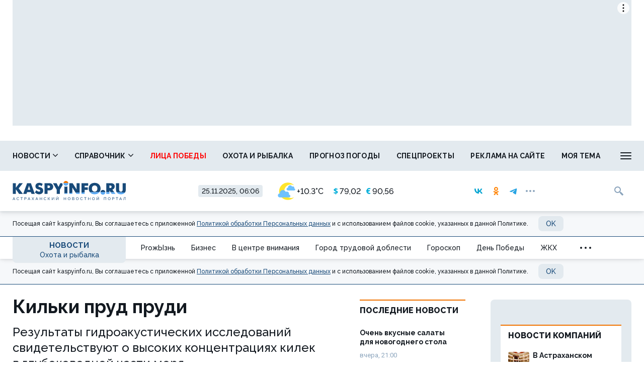

--- FILE ---
content_type: text/html; charset=UTF-8
request_url: https://kaspyinfo.ru/news/ohota-i-rybalka/81467
body_size: 17622
content:
<!DOCTYPE html>
<!--[if lt IE 7 ]>
<html class="ie ie6" lang="en"> <![endif]-->
<!--[if IE 7 ]>
<html class="ie ie7" lang="en"> <![endif]-->
<!--[if IE 8 ]>
<html class="ie ie8" lang="en"> <![endif]-->
<!--[if (gte IE 9)|!(IE)]><!-->
<html lang="ru"
      prefix="og: http://ogp.me/ns# article: http://ogp.me/ns/article# profile: http://ogp.me/ns/profile# fb: http://ogp.me/ns/fb# video: http://ogp.me/ns/video#">
<!--<![endif]-->
<head>
                        <link href="https://kaspyinfo.ru/news/ohota-i-rybalka/81467/amp" rel="amphtml"/>

                <meta name="google-site-verification" content="Q8HnF6jlzVceaJ_krMlCBYuG3Zh2EDmCpLgfCYtW_Qg"/>
    <meta name="yandex-verification" content="29733eddf5b428e7"/>
    <meta charset="utf-8"/>
    <meta property="og:title" content="Кильки пруд пруди"/>
    <meta property="og:type" content="website"/>
    <meta property="og:url" content="https://kaspyinfo.ru/news/ohota-i-rybalka/81467"/>
    
    <meta property="og:description" content="Результаты гидроакустических исследований свидетельствуют о&amp;nbsp;высоких концентрациях килек в&amp;nbsp;глубоководной части моря"/>
    <meta property="og:locale" content="ru_RU"/>
    <meta property="og:image" content="https://kaspyinfo.ru/themes/default/front/img/default_photo.jpg"/>
    <script>window.yaContextCb = window.yaContextCb || []</script>
<script src="https://yandex.ru/ads/system/context.js"  async></script>
    <meta http-equiv="x-dns-prefetch-control" content="on">
    <link rel="dns-prefetch" href="https://an.yandex.ru/">
    <link rel="dns-prefetch" href="https://ads.adfox.ru/">
    <link rel="dns-prefetch" href="http://counter.yadro.ru/">
    <link rel="dns-prefetch" href="https://mc.yandex.ru/">
    <link rel="dns-prefetch" href="https://yastatic.net/">
    <link rel="dns-prefetch" href="http://mediametrics.ru/">
    <link rel="dns-prefetch" href="https://vk.com/">
    <link rel="dns-prefetch" href="https://ok.ru/">
    
    <link rel="dns-prefetch" href="https://connect.ok.ru/">
    <link rel="dns-prefetch" href="https://st.yandexadexchange.net/">
    <link rel="dns-prefetch" href="https://www.google-analytics.com/">
    <link rel="preconnect" href="https://an.yandex.ru/" crossorigin>
    <link rel="preconnect" href="https://ads.adfox.ru/" crossorigin>
    <link rel="preconnect" href="http://counter.yadro.ru/" crossorigin>
    <link rel="preconnect" href="https://mc.yandex.ru/" crossorigin>
    <link rel="preconnect" href="https://yastatic.net/" crossorigin>
    <link rel="preconnect" href="http://mediametrics.ru/" crossorigin>
    <link rel="preconnect" href="https://vk.com/" crossorigin>
    
    <link rel="preconnect" href="https://connect.ok.ru/" crossorigin>
    <link rel="preconnect" href="https://connect.mail.ru/" crossorigin>
    <link rel="preconnect" href="https://st.yandexadexchange.net/" crossorigin>
    <link rel="preconnect" href="https://www.google-analytics.com/" crossorigin>
    <meta property="article:published_time" content="12.10.2022 18:00"/>
    <meta property="article:tag" content=""/>
    <title>Кильки пруд пруди</title>
    <meta name="description" content="Результаты гидроакустических исследований свидетельствуют о&amp;nbsp;высоких концентрациях килек в&amp;nbsp;глубоководной части моря"/>
    <meta name="keywords" content=""/>
    <meta name="_token" content="MPvMihtvVYeOfJ3hw4mm9FQKC66GbrjVgNwRUUhw"/>
    <meta name="csrf-token" content="MPvMihtvVYeOfJ3hw4mm9FQKC66GbrjVgNwRUUhw">
    <meta name="user_id" content="0">
    <link rel="apple-touch-icon" sizes="180x180" href="https://kaspyinfo.ru/themes/default/front/favicon/apple-touch-icon.png">
    <link rel="icon" type="image/png" sizes="32x32" href="https://kaspyinfo.ru/themes/default/front/favicon/favicon-32x32.png">
    <link rel="icon" type="image/png" sizes="16x16" href="https://kaspyinfo.ru/themes/default/front/favicon/favicon-16x16.png">
    <link rel="manifest" href="https://kaspyinfo.ru/themes/default/front/favicon/manifest.json">
    <link rel="mask-icon" href="https://kaspyinfo.ru/themes/default/front/favicon/safari-pinned-tab.svg" color="#5bbad5">
    <meta name="msapplication-TileColor" content="#ffffff">
    <meta name="theme-color" content="#ffffff">
    <meta http-equiv="X-UA-Compatible" content="IE=edge"/>
    <meta name="viewport" content="width=device-width, initial-scale=1, maximum-scale=5"/>
    <link rel="preconnect" href="https://fonts.gstatic.com">
    <link href="https://fonts.googleapis.com/css2?family=Open+Sans:ital,wght@0,400;0,700;1,400;1,700&family=Raleway:wght@400;500;600;700;800&family=Roboto+Condensed:wght@400;700&family=Roboto:wght@400;700&display=swap"
          rel="stylesheet">
                            <link rel="stylesheet" href="/css/moe.css?id=1a13d9129aa7a0f03a1e"/>
                <link rel="stylesheet" href="https://kaspyinfo.ru/themes/default/front/css/content-style.css?ver=1764036361"/>
    

    
</head>
<body class="">

    <div class="inTop hidden-xs">
        <span><p class="top"></p></span>
    </div>
            <section class="container container-ad1">
            <div id="header_baner" style="width: auto">
                <!--Тип баннера: AD1-1230-->
<div id="adfox_172363917321659771"></div>
<script>
    window.yaContextCb.push(()=>{
        Ya.adfoxCode.create({
            ownerId: 262158,
            containerId: 'adfox_172363917321659771',
            params: {
                p1: 'coafx',
                p2: 'hbya'
            }
       },
    ['desktop', 'tablet'], // states
    {
      tabletWidth: 1230,
      phoneWidth: 480,
      isAutoReloads: false
    })
  })
</script>
            </div>
        </section>
        
    <header class="main-header-2020 hidden-xs">
    <div class="header-line-1">
        <div class="header-line-1-add-back"></div>
        <div class="header-line-1-back"></div>
        <div class="container">
            <div class="container-in">
                <div class="header-line-add">
                    <div class="header-line-add-in">
                        <a class="header-logo-2020" href="/">
                            <img src="/themes/default/front/img/logo.svg">
                        </a>

                        

                        <div class="vue-code current-inf">
                            <div class="current-date">25.11.2025, 06:06</div>
                            <div class="h_inf">
                                <weather-and-valute></weather-and-valute>
                                
                            </div>
                        </div>
                        <div class="social-media-block visible-lg">
    <noindex>
        <div class="social-media-buttons">
                            <a href="https://vk.com/kaspyinfo_astrakhan" rel="nofollow noreferrer" target="_blank" class="soc-button">
                    <svg class="svg-icon soc-vk">
                        <use xlink:href="/themes/default/front/img/svg-sprite.svg?ver=310124#soc-vk"></use>
                    </svg>
                </a>
                                        <a href="https://ok.ru/kaspyinfo" rel="nofollow noreferrer" target="_blank" class="soc-button">
                    <svg class="svg-icon soc-ok">
                        <use xlink:href="/themes/default/front/img/svg-sprite.svg?ver=310124#soc-ok"></use>
                    </svg>
                </a>
                                        <a href="https://t.me/kaspyinfo" rel="nofollow noreferrer" target="_blank" class="soc-button">
                    <svg class="svg-icon soc-telegram">
                        <use xlink:href="/themes/default/front/img/svg-sprite.svg?ver=310124#soc-telegram"></use>
                    </svg>
                </a>
                        <div class="soc-in-menu-more dropdown">
                <div class="soc-button dots" data-toggle="dropdown" aria-haspopup="true" aria-expanded="false">
                    <span class="dot"></span>
                    <span class="dot"></span>
                    <span class="dot"></span>
                </div>
                <a rel="nofollow noreferrer" class="soc-button soc-button-close">
                    <svg class="svg-icon soc-close">
                        <use xlink:href="/themes/default/front/img/svg-sprite.svg?ver=310124#close"></use>
                    </svg>
                </a>
                <div class="dropdown-menu">
                                            <a href="https://zen.yandex.ru/kaspyinfo.ru" rel="nofollow noreferrer" target="_blank" class="soc-button">
                            <svg class="svg-icon soc-zen">
                                <use xlink:href="/themes/default/front/img/svg-sprite.svg?ver=310124#soc-zen"></use>
                            </svg>
                        </a>
                                                                <a href="https://www.youtube.com/channel/UCKqekeuR8RTBsuLHRXdjO-A?view_as=subscriber" rel="nofollow noreferrer" target="_blank" class="soc-button">
                            <svg class="svg-icon soc-youtube">
                                <use xlink:href="/themes/default/front/img/svg-sprite.svg?ver=310124#soc-youtube"></use>
                            </svg>
                        </a>
                                        
                </div>
            </div>
        </div>
    </noindex>
</div>

                        <div class="in-top">
                            <div class="greedy-nav-fixed">
                                <a href="/search" class="search">
                                    
                                    <svg class="svg-icon">
                                        <use xlink:href="/themes/default/front/img/svg-sprite.svg?ver=310124#search"></use>
                                    </svg>
                                </a>
                            </div>
                        </div>
                    </div>
                </div>
                <div class="header-content header-content-normal noload">
                    
                    <nav class="greedy greedy-1 greedy-nav nav_wr_small">
                        <ul class="links links-1"> <li class="greedy-li nav_dropdown"> <a class="greedy-a" href="https://kaspyinfo.ru/news">Новости <svg class="svg-icon svg-chevron"> <use xlink:href="/themes/default/front/img/svg-sprite.svg?ver=310124#chevron-down-medium"></use> </svg> </a> <div class="dropdown-panel novosti_vse"> <div class="novosti_vse_head"> <a href="https://kaspyinfo.ru/news" class="all_novosi">Читать все новости</a> <div class="novosti_vse_top"> <div> <i><span class="icon-icon-moe-31"></span></i> <a href="https://kaspyinfo.ru/archive">Архив материалов</a> </div> </div> <div class="novosti_vse_photo_video"> <span class="icon-icon-moe-37"></span><a href="https://kaspyinfo.ru/photogallery">Фото</a> <span class="icon-icon-moe-33"></span><a href="https://kaspyinfo.ru/videogallery">Видео</a> </div> </div> <div class="novosti_vse_right_side"> <div class="novosti_vse_small_head">Рубрики</div> <div class="dropdown-panel-list"> <a href="https://kaspyinfo.ru/news/region">Регион</a> <a href="https://kaspyinfo.ru/news/gorod">Общество</a> <a href="https://kaspyinfo.ru/news/zhkh">ЖКХ</a> <a href="https://kaspyinfo.ru/news/pensii-i-posobiya">Пенсии и пособия</a> <a href="https://kaspyinfo.ru/news/nedvizhimost">Недвижимость</a> <a href="https://kaspyinfo.ru/news/proisshestviya-i-kriminal">Происшествия и криминал</a> <a href="https://kaspyinfo.ru/news/ohota-i-rybalka">Охота и рыбалка</a> <a href="https://kaspyinfo.ru/news/sad-i-ogorod">Сад и огород</a> <a href="https://kaspyinfo.ru/news/goroskop-1">Гороскоп</a> <a href="https://kaspyinfo.ru/news/ot-pervogo-lica">От первого лица</a> <a href="https://kaspyinfo.ru/news/novosti-kompaniy">Новости компаний</a> <a href="https://kaspyinfo.ru/news/novosti-partnerov">Новости партнёров</a> <a href="https://kaspyinfo.ru/news/nash-reportazh">Наш репортаж</a> <a href="https://kaspyinfo.ru/news/gorod-trudovoy-doblesti">Город трудовой доблести</a> <a href="https://kaspyinfo.ru/news/den-pobedy">День Победы</a> <a href="https://kaspyinfo.ru/news/v-centre-vnimaniya">В центре внимания</a> <a href="https://kaspyinfo.ru/news/religiya-1">Религия</a> <a href="https://kaspyinfo.ru/news/shoubiz">Шоубиз</a> <a href="https://kaspyinfo.ru/news/pandemiya">Пандемия</a> <a href="https://kaspyinfo.ru/news/ceny">Цены</a> <a href="https://kaspyinfo.ru/news/kriminal-1">Криминал</a> <a href="https://kaspyinfo.ru/news/pogoda">Погода</a> <a href="https://kaspyinfo.ru/news/prozhyzn">ProжЫзнь</a> <a href="https://kaspyinfo.ru/news/biznes">Бизнес</a> <a href="https://kaspyinfo.ru/news/ekonomika">Экономика</a> <a href="https://kaspyinfo.ru/news/politika">Политика</a> <a href="https://kaspyinfo.ru/news/proisshestviya">Происшествия</a> <a href="https://kaspyinfo.ru/news/transoprt">Транспорт</a> <a href="https://kaspyinfo.ru/news/obrazovanie">Образование</a> <a href="https://kaspyinfo.ru/news/kultura">Культура</a> <a href="https://kaspyinfo.ru/news/sport">Спорт</a> <a href="https://kaspyinfo.ru/news/zdorove">Здоровье</a> <a href="https://kaspyinfo.ru/news/otchety-balansy">Отчёты/балансы</a> </div> </div> </div> </li> <li class="greedy-li nav_dropdown greedy-li-guide"> <a class="greedy-a" href="https://kaspyinfo.ru/spravochnik">Справочник <svg class="svg-icon svg-chevron"> <use xlink:href="/themes/default/front/img/svg-sprite.svg?ver=310124#chevron-down-medium"></use> </svg> </a> <div class="dropdown-panel dropdown-panel-small"> <ul class="dropdown-panel-list"> <li class="greedy-li"><a class="greedy-a" href="https://kaspyinfo.ru/spravochnik/p-1-p">Авария в доме: куда звонить</a></li> <li class="greedy-li"><a class="greedy-a" href="https://kaspyinfo.ru/spravochnik/p-span-style-color-rgb-0-0-0-brodyachie-sobaki-kuda-zhalovatsya-span-p">Бродячие собаки: куда жаловаться</a></li> <li class="greedy-li"><a class="greedy-a" href="https://kaspyinfo.ru/spravochnik/p-span-style-color-rgb-0-0-0-zapisatsya-na-priem-k-vrachu-span-p">Записаться на прием к врачу</a></li> <li class="greedy-li"><a class="greedy-a" href="https://kaspyinfo.ru/spravochnik/p-vlast-gorod-p">Власть: город</a></li> <li class="greedy-li"><a class="greedy-a" href="https://kaspyinfo.ru/spravochnik/p-vlast-oblast-p">Власть: область</a></li> <li class="greedy-li"><a class="greedy-a" href="https://kaspyinfo.ru/spravochnik/p-zhkh-oplata-p">ЖКХ: оплата</a></li> <li class="greedy-li"><a class="greedy-a" href="https://kaspyinfo.ru/spravochnik/p-zhkh-tarify-p">Таблица тарифов ЖКХ 2025</a></li> <li class="greedy-li"><a class="greedy-a" href="https://kaspyinfo.ru/spravochnik/p-kamery-na-dorogah-p">Камеры на дорогах</a></li> <li class="greedy-li"><a class="greedy-a" href="https://kaspyinfo.ru/spravochnik/p-esli-mashinu-uvezli-na-evakuatore-p">Если машину увезли на эвакуаторе</a></li> <li class="greedy-li"><a class="greedy-a" href="https://kaspyinfo.ru/spravochnik/p-medicinskaya-pomoshch-p">Медицинская помощь</a></li> <li class="greedy-li"><a class="greedy-a" href="https://kaspyinfo.ru/spravochnik/p-kuda-pozhalovatsya-p">Куда пожаловаться</a></li> <li class="greedy-li"><a class="greedy-a" href="https://kaspyinfo.ru/spravochnik/p-ministerstva-p">Министерства</a></li> <li class="greedy-li"><a class="greedy-a" href="https://kaspyinfo.ru/spravochnik/p-socialnyy-fond-p">Социальный фонд</a></li> <li class="greedy-li"><a class="greedy-a" href="https://kaspyinfo.ru/spravochnik/p-policiya-p">Полиция</a></li> <li class="greedy-li"><a class="greedy-a" href="https://kaspyinfo.ru/spravochnik/p-prezident-rf-p">Президент РФ</a></li> <li class="greedy-li"><a class="greedy-a" href="https://kaspyinfo.ru/spravochnik/p-prokuratura-p">Прокуратура</a></li> <li class="greedy-li"><a class="greedy-a" href="https://kaspyinfo.ru/spravochnik/p-putevka-v-sanatoriy-kak-oformit-p">Путевка в санаторий: как оформить</a></li> <li class="greedy-li"><a class="greedy-a" href="https://kaspyinfo.ru/spravochnik/p-centry-socpodderzhki-p">Центры соцподдержки</a></li> <li class="greedy-li"><a class="greedy-a" href="https://kaspyinfo.ru/spravochnik/p-kuda-zvonit-esli-est-voprosy-po-otopleniyu-p">Куда звонить, если есть вопросы по отоплению</a></li> <li class="greedy-li"><a class="greedy-a" href="https://kaspyinfo.ru/spravochnik/p-orvi-nbsp-ili-kovid-chto-nuzhno-delat-esli-u-nbsp-vas-simptomy-virusnoy-infekcii-nbsp-p">ОРВИ&nbsp;или ковид? Что нужно делать, если у&nbsp;вас симптомы вирусной инфекции&nbsp;</a></li> </ul> </div> </li> <li class="greedy-li"><a class="greedy-a " style=color:red; href="https://kaspyinfo.ru/special/cards/lica-pobedy">Лица победы</a></li> <li class="greedy-li"><a class="greedy-a "  href="https://kaspyinfo.ru/news/ohota-i-rybalka">Охота и рыбалка</a></li> <li class="greedy-li"><a class="greedy-a "  href="https://kaspyinfo.ru/pogoda">Прогноз погоды</a></li> <li class="greedy-li"><a class="greedy-a "  href="https://kaspyinfo.ru/special">Спецпроекты</a></li> <li class="greedy-li"><a class="greedy-a "  href="https://kaspyinfo.ru/mediakit">Реклама на сайте</a></li> <li class="greedy-li"><a class="greedy-a "  href="https://kaspyinfo.ru/opinion">Моя тема</a></li> <li class="greedy-li"><a class="greedy-a "  href="https://kaspyinfo.ru/classified">Объявления</a></li> </ul> 
                        <ul class="links greedy-show-more">
                            <li class="greedy-li nav_dropdown">
                                <a class="greedy-btn greedy-a">
                                    <span class="greedy-sandwich-line"></span>
                                    <span class="greedy-sandwich-line"></span>
                                    <span class="greedy-sandwich-line"></span>
                                </a>
                                
                                <div class="dropdown-panel dropdown-panel-small">
                                    <ul class="hidden-links hidden-links-1 dropdown-panel-list"></ul>
                                    
                                </div>
                            </li>
                        </ul>
                    </nav>
                    
                </div>
                <div class="header-content header-content-fixed noload">
                    
                    <div class="greedy-nav-top-fixed">
                        
                                                    
                            <ul class="links greedy-visible">
                                <li class="greedy-li parent-rubric">
                                    <a href="https://kaspyinfo.ru/news" class="greedy-a">Новости</a>
                                    <div class="greedy-show-more nav_dropdown">
                                        <a class="greedy-btn greedy-a">
                                            <span class="greedy-sandwich-line"></span>
                                            <span class="greedy-sandwich-line"></span>
                                            <span class="greedy-sandwich-line"></span>
                                        </a>
                                        
                                        <div class="dropdown-panel dropdown-panel-small">
                                            <ul class="dropdown-panel-list">
    <li><a href="https://kaspyinfo.ru/news">Новости</a></li>
            <li><a class="" style=color:red; href="https://kaspyinfo.ru/special/cards/lica-pobedy">Лица победы</a></li>
            <li><a class=""  href="https://kaspyinfo.ru/news/ohota-i-rybalka">Охота и рыбалка</a></li>
            <li><a class=""  href="https://kaspyinfo.ru/pogoda">Прогноз погоды</a></li>
            <li><a class=""  href="https://kaspyinfo.ru/special">Спецпроекты</a></li>
            <li><a class=""  href="https://kaspyinfo.ru/mediakit">Реклама на сайте</a></li>
            <li><a class=""  href="https://kaspyinfo.ru/opinion">Моя тема</a></li>
            <li><a class=""  href="https://kaspyinfo.ru/classified">Объявления</a></li>
    </ul>

                                            
                                        </div>
                                    </div>
                                </li>
                                                                    <li class="greedy-li greedy-li-name-rubric nav_dropdown">
                                        <a class="greedy-a">Охота и рыбалка
                                                                                            <svg class="svg-icon svg-chevron">
                                                    <use xlink:href="/themes/default/front/img/svg-sprite.svg?ver=310124#chevron-down-medium"></use>
                                                </svg>
                                                                                    </a>
                                                                                    <div class="dropdown-panel dropdown-panel-extended">
                                                <ul class="dropdown-panel-list">
                                                                                                            <li>
                                                            <a href="https://kaspyinfo.ru/news/prozhyzn"
                                                               class=""
                                                            >ProжЫзнь</a>
                                                        </li>
                                                                                                            <li>
                                                            <a href="https://kaspyinfo.ru/news/biznes"
                                                               class=""
                                                            >Бизнес</a>
                                                        </li>
                                                                                                            <li>
                                                            <a href="https://kaspyinfo.ru/news/v-centre-vnimaniya"
                                                               class=""
                                                            >В центре внимания</a>
                                                        </li>
                                                                                                            <li>
                                                            <a href="https://kaspyinfo.ru/news/gorod-trudovoy-doblesti"
                                                               class=""
                                                            >Город трудовой доблести</a>
                                                        </li>
                                                                                                            <li>
                                                            <a href="https://kaspyinfo.ru/news/goroskop-1"
                                                               class=""
                                                            >Гороскоп</a>
                                                        </li>
                                                                                                            <li>
                                                            <a href="https://kaspyinfo.ru/news/den-pobedy"
                                                               class=""
                                                            >День Победы</a>
                                                        </li>
                                                                                                            <li>
                                                            <a href="https://kaspyinfo.ru/news/zhkh"
                                                               class=""
                                                            >ЖКХ</a>
                                                        </li>
                                                                                                            <li>
                                                            <a href="https://kaspyinfo.ru/news/zdorove"
                                                               class=""
                                                            >Здоровье</a>
                                                        </li>
                                                                                                            <li>
                                                            <a href="https://kaspyinfo.ru/news/kriminal-1"
                                                               class=""
                                                            >Криминал</a>
                                                        </li>
                                                                                                            <li>
                                                            <a href="https://kaspyinfo.ru/news/kultura"
                                                               class=""
                                                            >Культура</a>
                                                        </li>
                                                                                                            <li>
                                                            <a href="https://kaspyinfo.ru/news/nash-reportazh"
                                                               class=""
                                                            >Наш репортаж</a>
                                                        </li>
                                                                                                            <li>
                                                            <a href="https://kaspyinfo.ru/news/nedvizhimost"
                                                               class=""
                                                            >Недвижимость</a>
                                                        </li>
                                                                                                            <li>
                                                            <a href="https://kaspyinfo.ru/news/novosti-kompaniy"
                                                               class=""
                                                            >Новости компаний</a>
                                                        </li>
                                                                                                            <li>
                                                            <a href="https://kaspyinfo.ru/news/novosti-partnerov"
                                                               class=""
                                                            >Новости партнёров</a>
                                                        </li>
                                                                                                            <li>
                                                            <a href="https://kaspyinfo.ru/news/obrazovanie"
                                                               class=""
                                                            >Образование</a>
                                                        </li>
                                                                                                            <li>
                                                            <a href="https://kaspyinfo.ru/news/gorod"
                                                               class=""
                                                            >Общество</a>
                                                        </li>
                                                                                                            <li>
                                                            <a href="https://kaspyinfo.ru/news/ot-pervogo-lica"
                                                               class=""
                                                            >От первого лица</a>
                                                        </li>
                                                                                                            <li>
                                                            <a href="https://kaspyinfo.ru/news/otchety-balansy"
                                                               class=""
                                                            >Отчёты/балансы</a>
                                                        </li>
                                                                                                            <li>
                                                            <a href="https://kaspyinfo.ru/news/ohota-i-rybalka"
                                                               class="active"
                                                            >Охота и рыбалка</a>
                                                        </li>
                                                                                                            <li>
                                                            <a href="https://kaspyinfo.ru/news/pandemiya"
                                                               class=""
                                                            >Пандемия</a>
                                                        </li>
                                                                                                            <li>
                                                            <a href="https://kaspyinfo.ru/news/pensii-i-posobiya"
                                                               class=""
                                                            >Пенсии и пособия</a>
                                                        </li>
                                                                                                            <li>
                                                            <a href="https://kaspyinfo.ru/news/pogoda"
                                                               class=""
                                                            >Погода</a>
                                                        </li>
                                                                                                            <li>
                                                            <a href="https://kaspyinfo.ru/news/politika"
                                                               class=""
                                                            >Политика</a>
                                                        </li>
                                                                                                            <li>
                                                            <a href="https://kaspyinfo.ru/news/proisshestviya"
                                                               class=""
                                                            >Происшествия</a>
                                                        </li>
                                                                                                            <li>
                                                            <a href="https://kaspyinfo.ru/news/proisshestviya-i-kriminal"
                                                               class=""
                                                            >Происшествия и криминал</a>
                                                        </li>
                                                                                                            <li>
                                                            <a href="https://kaspyinfo.ru/news/region"
                                                               class=""
                                                            >Регион</a>
                                                        </li>
                                                                                                            <li>
                                                            <a href="https://kaspyinfo.ru/news/religiya-1"
                                                               class=""
                                                            >Религия</a>
                                                        </li>
                                                                                                            <li>
                                                            <a href="https://kaspyinfo.ru/news/sad-i-ogorod"
                                                               class=""
                                                            >Сад и огород</a>
                                                        </li>
                                                                                                            <li>
                                                            <a href="https://kaspyinfo.ru/news/sport"
                                                               class=""
                                                            >Спорт</a>
                                                        </li>
                                                                                                            <li>
                                                            <a href="https://kaspyinfo.ru/news/transoprt"
                                                               class=""
                                                            >Транспорт</a>
                                                        </li>
                                                                                                            <li>
                                                            <a href="https://kaspyinfo.ru/news/ceny"
                                                               class=""
                                                            >Цены</a>
                                                        </li>
                                                                                                            <li>
                                                            <a href="https://kaspyinfo.ru/news/shoubiz"
                                                               class=""
                                                            >Шоубиз</a>
                                                        </li>
                                                                                                            <li>
                                                            <a href="https://kaspyinfo.ru/news/ekonomika"
                                                               class=""
                                                            >Экономика</a>
                                                        </li>
                                                                                                    </ul>
                                            </div>
                                                                            </li>
                                                                
                                                                                                    
                                    <nav class="greedy greedy-4">
                                        <ul class="links links-4">
                                                                                    </ul>
                                        <ul class="links greedy-show-more">
                                            <li class="greedy-li nav_dropdown">
                                                <a class="greedy-btn greedy-a">
                                                    <span class="greedy-dot"></span>
                                                    <span class="greedy-dot"></span>
                                                    <span class="greedy-dot"></span>
                                                </a>
                                                <div class="dropdown-panel dropdown-panel-small">
                                                    <ul class="hidden-links hidden-links-4 dropdown-panel-list"></ul>
                                                </div>
                                            </li>
                                        </ul>
                                    </nav>
                                                            </ul>
                                                
                    </div>
                    
                </div>
            </div>
        </div>
    </div>
    <div class="cookie-container">
    <div class="container">
        <div class="row">
            <div class="col-xs-12">
                <div class="cookie-plate">
                    <div>
                        Посещая сайт kaspyinfo.ru, Вы соглашаетесь с&nbsp;приложенной <a href="/privacy_policy" target="blank">Политикой обработки Персональных данных</a> и&nbsp;с&nbsp;использованием
                        файлов cookie,
                        указанных в&nbsp;данной Политике.
                    </div>
                    <button class="button button-light cookie_btn">OK</button>
                </div>
            </div>
        </div>
    </div>
</div></header>
    

                <div class="header-line-2 hidden-xs">
            <div class="container">
                <div class="container-in">
                    <div class="header-line-2-logo-rubric">
                        <a href="/news">Новости</a>
                        <a class="header-line-2-current-rubric"
                           href="https://kaspyinfo.ru/news/ohota-i-rybalka">
                            Охота и рыбалка
                        </a>
                    </div>
                    <nav class="greedy greedy-2 noload">
                        <ul class="links links-2">
                                                            <li>
                                    <a href="https://kaspyinfo.ru/news/prozhyzn">
                                        <span>ProжЫзнь</span></a>
                                </li>
                                                            <li>
                                    <a href="https://kaspyinfo.ru/news/biznes">
                                        <span>Бизнес</span></a>
                                </li>
                                                            <li>
                                    <a href="https://kaspyinfo.ru/news/v-centre-vnimaniya">
                                        <span>В центре внимания</span></a>
                                </li>
                                                            <li>
                                    <a href="https://kaspyinfo.ru/news/gorod-trudovoy-doblesti">
                                        <span>Город трудовой доблести</span></a>
                                </li>
                                                            <li>
                                    <a href="https://kaspyinfo.ru/news/goroskop-1">
                                        <span>Гороскоп</span></a>
                                </li>
                                                            <li>
                                    <a href="https://kaspyinfo.ru/news/den-pobedy">
                                        <span>День Победы</span></a>
                                </li>
                                                            <li>
                                    <a href="https://kaspyinfo.ru/news/zhkh">
                                        <span>ЖКХ</span></a>
                                </li>
                                                            <li>
                                    <a href="https://kaspyinfo.ru/news/zdorove">
                                        <span>Здоровье</span></a>
                                </li>
                                                            <li>
                                    <a href="https://kaspyinfo.ru/news/kriminal-1">
                                        <span>Криминал</span></a>
                                </li>
                                                            <li>
                                    <a href="https://kaspyinfo.ru/news/kultura">
                                        <span>Культура</span></a>
                                </li>
                                                            <li>
                                    <a href="https://kaspyinfo.ru/news/nash-reportazh">
                                        <span>Наш репортаж</span></a>
                                </li>
                                                            <li>
                                    <a href="https://kaspyinfo.ru/news/nedvizhimost">
                                        <span>Недвижимость</span></a>
                                </li>
                                                            <li>
                                    <a href="https://kaspyinfo.ru/news/novosti-kompaniy">
                                        <span>Новости компаний</span></a>
                                </li>
                                                            <li>
                                    <a href="https://kaspyinfo.ru/news/novosti-partnerov">
                                        <span>Новости партнёров</span></a>
                                </li>
                                                            <li>
                                    <a href="https://kaspyinfo.ru/news/obrazovanie">
                                        <span>Образование</span></a>
                                </li>
                                                            <li>
                                    <a href="https://kaspyinfo.ru/news/gorod">
                                        <span>Общество</span></a>
                                </li>
                                                            <li>
                                    <a href="https://kaspyinfo.ru/news/ot-pervogo-lica">
                                        <span>От первого лица</span></a>
                                </li>
                                                            <li>
                                    <a href="https://kaspyinfo.ru/news/otchety-balansy">
                                        <span>Отчёты/балансы</span></a>
                                </li>
                                                            <li>
                                    <a href="https://kaspyinfo.ru/news/ohota-i-rybalka">
                                        <span>Охота и рыбалка</span></a>
                                </li>
                                                            <li>
                                    <a href="https://kaspyinfo.ru/news/pandemiya">
                                        <span>Пандемия</span></a>
                                </li>
                                                            <li>
                                    <a href="https://kaspyinfo.ru/news/pensii-i-posobiya">
                                        <span>Пенсии и пособия</span></a>
                                </li>
                                                            <li>
                                    <a href="https://kaspyinfo.ru/news/pogoda">
                                        <span>Погода</span></a>
                                </li>
                                                            <li>
                                    <a href="https://kaspyinfo.ru/news/politika">
                                        <span>Политика</span></a>
                                </li>
                                                            <li>
                                    <a href="https://kaspyinfo.ru/news/proisshestviya">
                                        <span>Происшествия</span></a>
                                </li>
                                                            <li>
                                    <a href="https://kaspyinfo.ru/news/proisshestviya-i-kriminal">
                                        <span>Происшествия и криминал</span></a>
                                </li>
                                                            <li>
                                    <a href="https://kaspyinfo.ru/news/region">
                                        <span>Регион</span></a>
                                </li>
                                                            <li>
                                    <a href="https://kaspyinfo.ru/news/religiya-1">
                                        <span>Религия</span></a>
                                </li>
                                                            <li>
                                    <a href="https://kaspyinfo.ru/news/sad-i-ogorod">
                                        <span>Сад и огород</span></a>
                                </li>
                                                            <li>
                                    <a href="https://kaspyinfo.ru/news/sport">
                                        <span>Спорт</span></a>
                                </li>
                                                            <li>
                                    <a href="https://kaspyinfo.ru/news/transoprt">
                                        <span>Транспорт</span></a>
                                </li>
                                                            <li>
                                    <a href="https://kaspyinfo.ru/news/ceny">
                                        <span>Цены</span></a>
                                </li>
                                                            <li>
                                    <a href="https://kaspyinfo.ru/news/shoubiz">
                                        <span>Шоубиз</span></a>
                                </li>
                                                            <li>
                                    <a href="https://kaspyinfo.ru/news/ekonomika">
                                        <span>Экономика</span></a>
                                </li>
                                                    </ul>
                        <ul class="links greedy-show-more">
                            <li class="greedy-li nav_dropdown">
                                <a class="greedy-btn greedy-a">
                                    <span class="greedy-dot"></span>
                                    <span class="greedy-dot"></span>
                                    <span class="greedy-dot"></span>
                                </a>
                                <div class="dropdown-panel dropdown-panel-extended">
                                    <ul class="hidden-links hidden-links-2 dropdown-panel-list"></ul>
                                </div>
                            </li>
                        </ul>
                    </nav>
                </div>
            </div>
        </div>
        <div class="cookie-container">
    <div class="container">
        <div class="row">
            <div class="col-xs-12">
                <div class="cookie-plate">
                    <div>
                        Посещая сайт kaspyinfo.ru, Вы соглашаетесь с&nbsp;приложенной <a href="/privacy_policy" target="blank">Политикой обработки Персональных данных</a> и&nbsp;с&nbsp;использованием
                        файлов cookie,
                        указанных в&nbsp;данной Политике.
                    </div>
                    <button class="button button-light cookie_btn">OK</button>
                </div>
            </div>
        </div>
    </div>
</div>    
    <section class="srochno vue-code">
        <red-plashka :route="'showFrontMaterialMainNew'"></red-plashka>
            </section>

    <div class="container container-material main-section">
        <div class="row">
            <div class="col-xs-12">
                <div class="article-container">
                    <div id="article" class="article-col">
                        <div class="stat_centr_wr" itemprop="articleBody">
                            <h1 class="st-name" itemprop="headline">Кильки пруд пруди</h1>
                            <p class="style_subtitle"
                               itemprop="alternativeHeadline">Результаты гидроакустических исследований свидетельствуют о&nbsp;высоких концентрациях килек в&nbsp;глубоководной части моря</p>
                            <div class="inform_top_line inform_extended">
                                <div class="inform-el">
                                    <div class="inform-time-rubric">
                                        <span class="time">12.10.2022 18:00</span>
                                        <span class="rubric">Охота и рыбалка</span>
                                    </div>
                                    
                                </div>
                                <div class="social-top">
                                    <div class="social-likes">







    <div class="social-btn btn-vk vkontakte"
         data-social="vkontakte"
         data-social-name="count_like_vk">
        <svg class="svg-icon">
            <use xlink:href="/themes/default/front/img/svg-sprite.svg?ver=310125#soc-vk"></use>
        </svg>
    </div>
    <div class="social-btn btn-ok odnoklassniki"
         data-social="odnoklassniki"
         data-social-name="count_like_ok">
        <svg class="svg-icon">
            <use xlink:href="/themes/default/front/img/svg-sprite.svg?ver=310125#soc-ok"></use>
        </svg>
    </div>
    <div class="social-btn btn-whatsapp whatsapp"
         data-social="whatsapp"
         data-social-name="count_like_twitter">
        <svg class="svg-icon">
            <use xlink:href="/themes/default/front/img/svg-sprite.svg?ver=310125#soc-whatsapp"></use>
        </svg>
    </div>
    <div class="social-btn btn-telegram telegram soc-visibility"
         data-social="telegram"
         data-social-name="count_like_telegram">
        <svg class="svg-icon">
            <use xlink:href="/themes/default/front/img/svg-sprite.svg?ver=310125#soc-telegram"></use>
        </svg>
    </div>
    
    <div class="social-btn btn-viber viber soc-visibility"
         data-social="viber"
         data-social-name="count_like_viber">
        <svg class="svg-icon">
            <use xlink:href="/themes/default/front/img/svg-sprite.svg?ver=310125#soc-viber"></use>
        </svg>
    </div>

    <div class="soc-in-menu-more dropdown">
        <div class="social-btn btn-share" data-toggle="dropdown"
             aria-haspopup="true" aria-expanded="false">
            <svg class="svg-icon">
                <use xlink:href="/themes/default/front/img/svg-sprite.svg?ver=310125#share"></use>
            </svg>
        </div>
        <div class="social-btn btn-close">
            <svg class="svg-icon">
                <use xlink:href="/themes/default/front/img/svg-sprite.svg?ver=310125#close"></use>
            </svg>
        </div>
        <div class="dropdown-menu">
            <div class="social-btn btn-vk vkontakte"
                 data-social="vkontakte"
                 data-social-name="count_like_vk">
                <svg class="svg-icon">
                    <use xlink:href="/themes/default/front/img/svg-sprite.svg?ver=310125#soc-vk"></use>
                </svg>
            </div>
            <div class="social-btn btn-ok odnoklassniki"
                 data-social="odnoklassniki"
                 data-social-name="count_like_ok">
                <svg class="svg-icon">
                    <use xlink:href="/themes/default/front/img/svg-sprite.svg?ver=310125#soc-ok"></use>
                </svg>
            </div>
            <div class="social-btn btn-whatsapp whatsapp"
                 data-social="whatsapp"
                 data-social-name="count_like_twitter">
                <svg class="svg-icon">
                    <use xlink:href="/themes/default/front/img/svg-sprite.svg?ver=310125#soc-whatsapp"></use>
                </svg>
            </div>
            <div class="social-btn btn-telegram telegram"
                 data-social="telegram"
                 data-social-name="count_like_telegram">
                <svg class="svg-icon">
                    <use xlink:href="/themes/default/front/img/svg-sprite.svg?ver=310125#soc-telegram"></use>
                </svg>
            </div>
            
            <div class="social-btn btn-viber viber"
                 data-social="viber"
                 data-social-name="count_like_viber">
                <svg class="svg-icon">
                    <use xlink:href="/themes/default/front/img/svg-sprite.svg?ver=310125#soc-viber"></use>
                </svg>
            </div>
        </div>
    </div>
</div>
                                </div>
                            </div>
                                                        <div class="read-outside-site">
                                <div class="read-outside-text">Читайте «КаспийИнфо» здесь:</div>
                                <div class="read-outside-icon-row">
                                    <div class="read-outside-icon">
                                        <a href="https://dzen.ru/kaspyinfo.ru" rel="noreferrer nofollow" target="_blank"
                                           class="read-outside-link read-outside-zen" title="yandex-zen">
                                            <div class="read-outside-icon-back">
                                                <svg class="svg-icon">
                                                    <use
                                                            xlink:href="/themes/default/front/img/svg-sprite.svg?ver=310124#soc-zen"></use>
                                                </svg>
                                            </div>
                                            <span>Дзен</span>
                                        </a>
                                        <a href="https://t.me/kaspyinfo" class="read-outside-link read-outside-telegram"
                                           title="Telegram" target="_blank">
                                            <div class="read-outside-icon-back">
                                                <svg class="svg-icon">
                                                    <use
                                                            xlink:href="/themes/default/front/img/svg-sprite.svg?ver=310124#soc-telegram"></use>
                                                </svg>
                                            </div>
                                            <span>Telegram</span>
                                        </a>
                                        <a href="https://yandex.ru/news/?favid=254070300" rel="noreferrer nofollow"
                                           target="_blank" class="read-outside-link read-outside-news"
                                           title="news-2022">
                                            <img src="/themes/default/front/img/news_2022.svg" loading="lazy" alt="">
                                            <span>Новости</span>
                                        </a>
                                    </div>
                                </div>
                            </div>
                                                        <!---------------- Начало текста ---------------------->
<div class="font_os app_in_text ">
            <p style="margin-left:0px;text-align:justify;">Российский килечный флот добился определённых успехов за короткий срок, увеличив добычу кильки разноглубинными тралами в западной части Среднего Каспия с 3,6 тыс т (2019 г.) до 30,6 тыс. т (2021 г.), а рекомендованный вылов увеличился с 4 до 32 % от обоснованной величины. Теперь ученые собираются исследовать глубоководную часть моря, где промышленный лов еще не велся. </p><p style="margin-left:0px;text-align:justify;">"Результаты гидроакустических исследований свидетельствуют о высоких концентрациях килек в глубоководной части моря. В октябре этого года планируется проведение траловой съёмки разноглубинным тралом на НИС «Исследователь Каспия» в глубоководных районах моря на промысловых концентрациях большеглазой, обыкновенной и анчоусовидной кильки, где промышленный лов ещё не осуществляется, что позволит значительно расширить географию промысловых районов. Выход в море НИС «Исследователь Каспия» назначен с 11 октября до 30 октября", - рассказали в КаспНИРХе. </p><div class="a-intext"><!-- Yandex.RTB R-A-168387-33 -->
<div id="yandex_rtb_R-A-168387-33"></div>
<script>
window.yaContextCb.push(()=>{
	Ya.Context.AdvManager.render({
                renderTo: 'yandex_rtb_R-A-168387-33',
		blockId: 'R-A-168387-33'
		
	})
})
</script></div>
    </div>

                        </div>
                        <div id="end_news"></div>
                        
                        <div class="down_stat_wr down_material_news flex-grow-1">
                                                                                    <div class="sticky">
                                <div class="vue-code reactions-box background-1 round-4 margin-bottom-5">
                                    <block-social-button :is-phone="0"
                                                         :is-user="0"
                                                         :model-type="'materials'"
                                                         :model-id="81467"/>
                                </div>
                                                                    <div class="d-flex justify-content-center share_comment-btn_block">
                                        <div class="d-flex flex-column justify-content-center flex-grow-1 soc-author-block background-1 round-4 padding-15">
                                            <div class="social-down">
                                                <div class="social-likes">







    <div class="social-btn btn-vk vkontakte"
         data-social="vkontakte"
         data-social-name="count_like_vk">
        <svg class="svg-icon">
            <use xlink:href="/themes/default/front/img/svg-sprite.svg?ver=310125#soc-vk"></use>
        </svg>
    </div>
    <div class="social-btn btn-ok odnoklassniki"
         data-social="odnoklassniki"
         data-social-name="count_like_ok">
        <svg class="svg-icon">
            <use xlink:href="/themes/default/front/img/svg-sprite.svg?ver=310125#soc-ok"></use>
        </svg>
    </div>
    <div class="social-btn btn-whatsapp whatsapp"
         data-social="whatsapp"
         data-social-name="count_like_twitter">
        <svg class="svg-icon">
            <use xlink:href="/themes/default/front/img/svg-sprite.svg?ver=310125#soc-whatsapp"></use>
        </svg>
    </div>
    <div class="social-btn btn-telegram telegram soc-visibility"
         data-social="telegram"
         data-social-name="count_like_telegram">
        <svg class="svg-icon">
            <use xlink:href="/themes/default/front/img/svg-sprite.svg?ver=310125#soc-telegram"></use>
        </svg>
    </div>
    
    <div class="social-btn btn-viber viber soc-visibility"
         data-social="viber"
         data-social-name="count_like_viber">
        <svg class="svg-icon">
            <use xlink:href="/themes/default/front/img/svg-sprite.svg?ver=310125#soc-viber"></use>
        </svg>
    </div>

    <div class="soc-in-menu-more dropdown">
        <div class="social-btn btn-share" data-toggle="dropdown"
             aria-haspopup="true" aria-expanded="false">
            <svg class="svg-icon">
                <use xlink:href="/themes/default/front/img/svg-sprite.svg?ver=310125#share"></use>
            </svg>
        </div>
        <div class="social-btn btn-close">
            <svg class="svg-icon">
                <use xlink:href="/themes/default/front/img/svg-sprite.svg?ver=310125#close"></use>
            </svg>
        </div>
        <div class="dropdown-menu">
            <div class="social-btn btn-vk vkontakte"
                 data-social="vkontakte"
                 data-social-name="count_like_vk">
                <svg class="svg-icon">
                    <use xlink:href="/themes/default/front/img/svg-sprite.svg?ver=310125#soc-vk"></use>
                </svg>
            </div>
            <div class="social-btn btn-ok odnoklassniki"
                 data-social="odnoklassniki"
                 data-social-name="count_like_ok">
                <svg class="svg-icon">
                    <use xlink:href="/themes/default/front/img/svg-sprite.svg?ver=310125#soc-ok"></use>
                </svg>
            </div>
            <div class="social-btn btn-whatsapp whatsapp"
                 data-social="whatsapp"
                 data-social-name="count_like_twitter">
                <svg class="svg-icon">
                    <use xlink:href="/themes/default/front/img/svg-sprite.svg?ver=310125#soc-whatsapp"></use>
                </svg>
            </div>
            <div class="social-btn btn-telegram telegram"
                 data-social="telegram"
                 data-social-name="count_like_telegram">
                <svg class="svg-icon">
                    <use xlink:href="/themes/default/front/img/svg-sprite.svg?ver=310125#soc-telegram"></use>
                </svg>
            </div>
            
            <div class="social-btn btn-viber viber"
                 data-social="viber"
                 data-social-name="count_like_viber">
                <svg class="svg-icon">
                    <use xlink:href="/themes/default/front/img/svg-sprite.svg?ver=310125#soc-viber"></use>
                </svg>
            </div>
        </div>
    </div>
</div>
                                            </div>
                                        </div>
                                        <div class="d-flex justify-content-center flex-grow-1 com-btn com-down background-1 round-4 padding-15">
                                                                                            <a href="https://speakroom.ru/news/81467"
                                                   class="comebt_butt button button-dark">
                                                    <svg class="svg-icon">
                                                        <use
                                                                xlink:href="/themes/default/front/img/svg-sprite.svg?ver=310124#comments"></use>
                                                    </svg>
                                                    <div>Комментарии (3)</div>
                                                </a>
                                                                                    </div>
                                    </div>
                                                                                                                                <div class="context-news-container" itemprop="about" itemscope=""
         itemtype="https://schema.org/Thing" onclick="">
        <div class="h2-title margin-bottom-10">
            <a href="https://kaspyinfo.ru/news/ohota-i-rybalka" class="context_mark">
                Читайте также
            </a>
        </div>
        <div class="context-news-rows">
                            <a href="/news/ohota-i-rybalka/110765" class="context-news-row"
                   onclick="ym(25215092,'reachGoal','click_context_new');">
                    <div class="context-news-date">21.11 08:00</div>
                    <div class="context-news-title">Идеальная погода для рыбалки установилась на Нижней Волге. Что и где клюет  </div>
                </a>
                            <a href="/news/ohota-i-rybalka/110733" class="context-news-row"
                   onclick="ym(25215092,'reachGoal','click_context_new');">
                    <div class="context-news-date">17.11 20:00</div>
                    <div class="context-news-title">Эта интересная рыба прижилась и начала хорошо ловиться в Астраханской области </div>
                </a>
                            <a href="/news/ohota-i-rybalka/110644" class="context-news-row"
                   onclick="ym(25215092,'reachGoal','click_context_new');">
                    <div class="context-news-date">15.11 12:00</div>
                    <div class="context-news-title">На Волге поймали восхитительную рыбу головокружительного размера</div>
                </a>
                            <a href="/news/ohota-i-rybalka/110582" class="context-news-row"
                   onclick="ym(25215092,'reachGoal','click_context_new');">
                    <div class="context-news-date">11.11 15:00</div>
                    <div class="context-news-title">В Волге появились тысячи новых особей этой популярной рыбы</div>
                </a>
                            <a href="/news/ohota-i-rybalka/110451" class="context-news-row"
                   onclick="ym(25215092,'reachGoal','click_context_new');">
                    <div class="context-news-date">06.11 18:00</div>
                    <div class="context-news-title">Этой вкусной рыбы стало очень много в Каспийском море </div>
                </a>
                    </div>
    </div>


                                <noindex>
                                    <div class="other-channels">
                                        <p><i><strong>Подписывайтесь и комментируйте «Каспийинфо» в </strong></i><a href="https://t.me/kaspyinfo" target="_blank" rel="noopener noreferrer"><i><strong>Telegram</strong></i></a><i><strong> и </strong></i><a href="https://dzen.ru/kaspyinfo.ru" target="_blank" rel="noopener noreferrer"><i><strong>«Дзен»</strong></i></a><i><strong>.</strong> </i>Cледите за главными новостями Астрахани и области в <a href="https://vk.com/kaspyinfo_astrakhan" target="_blank" rel="noopener noreferrer">«ВКонтакте»</a> и <a href="https://ok.ru/kaspyinfo" target="_blank" rel="noopener noreferrer">«Одноклассниках»</a>. А также ждём вас в<a href="https://news.google.com/publications/CAAqBwgKMJbYmgswweKyAw?ceid=RU:ru&amp;oc=3" target="_blank" rel="noopener noreferrer"> </a><a href="https://dzen.ru/kaspyinfo.ru" target="_blank" rel="noopener noreferrer">«Дзен.Новости»</a>.</p>
                                        
                                    </div>
                                </noindex>
                                                                                                            <!--AD3-->
                                        <div class="margin-top-40">
                                            <hr class="orange-line margin-bottom-20">
                                            <div class="adv">
                                                <!-- AD3 -->

<!-- Yandex.RTB R-A-168387-37 -->
<div id="yandex_rtb_R-A-168387-37"></div>
<script>window.yaContextCb.push(()=>{
  Ya.Context.AdvManager.render({
    renderTo: 'yandex_rtb_R-A-168387-37',
    blockId: 'R-A-168387-37'
  })
})</script>


<!-- adwile.com а/б-тест -->
<div class="smi24__informer smi24__auto" data-smi-blockid="32501"></div>
<div class="smi24__informer smi24__auto" data-smi-blockid="32500"></div>
<script>(window.smiq = window.smiq || []).push({});</script>
                                            </div>
                                            <hr class="orange-line margin-top-20">
                                        </div>
                                                                                                                                    
                            </div>
                        </div>
                        
                        
                        
                        
                        
                        
                        
                        
                        
                    </div>

                    
                                            <div id="lenta-news" class="lenta-news-desktop col-fix-1 for-height hidden-xs hidden-sm">
                            <noindex>
                                <div class="theiaStickySidebar vue-code">
                                    <lenta-in-material></lenta-in-material>
                                </div>
                            </noindex>
                        </div>
                                        

                    
                    
                    <div class="article-col-right total-col-right for-height col-fix-1">
                        <div id="" class="height-100p">
                            <div class="height-100p">
                                <div class="background-1 round-4 height-100p">
                                                                            <div class="adv-col margin-top-20 margin-bottom-20">
                                            <div id="yandex_rtb_R-A-168387-36"></div>
<script>window.yaContextCb.push(()=>{
  Ya.Context.AdvManager.render({
    renderTo: 'yandex_rtb_R-A-168387-36',
    blockId: 'R-A-168387-36'
  })
})</script>
<div style="margin-bottom: 10px;"></div>
                                        </div>
                                                                        
                                                                        <div class="margin-bottom-20 vue-code">
                                        <block-news-company></block-news-company>
                                    </div>
                                    
                                </div>
                            </div>
                        </div>
                    </div>
                    
                    

                </div>
            </div>
        </div>
    </div>

                        <section id="yandex-advert" class="margin-top-30 hidden-xs">
                <div class="container">
                    <div class="row">
                        <div class="col-md-12">
                            <!-- Yandex Native Ads C-A-168387-32 -->
<div id="id-C-A-168387-32"></div>
<script>window.yaContextCb.push(()=>{
  Ya.Context.AdvManager.renderWidget({
    renderTo: 'id-C-A-168387-32',
    blockId: 'C-A-168387-32'
  })
})</script>
                        </div>
                    </div>
                </div>
            </section>
                
                        <div><!-- Yandex.RTB R-A-168387-59 -->
<script>
window.addEventListener("load", () => {
    const render = (imageId) => {
        window.yaContextCb.push(() => {
            Ya.Context.AdvManager.render({
                "renderTo": imageId,
                "blockId": "R-A-168387-59",
                "type": "inImage"
            })
        })
    }
    const renderInImage = (images) => {
        if (!images.length) {
            return
        }
        const image = images.shift()
        image.id = `yandex_rtb_R-A-168387-59-${Math.random().toString(16).slice(2)}`
        if (image.tagName === "IMG" && !image.complete) {
            image.addEventListener("load", () => {
                render(image.id)
            }, { once: true })
        } else {
            render(image.id)
        }
        renderInImage(images)
    }
    renderInImage(Array.from(document.querySelectorAll(".main-photo-single")))
}, { once: true })
</script></div>
            
<footer id="footer"> <section id="footer_main"> <div class="container"> <div class="row"> <div class="col-md-5"> <div class="raw-html-embed"><p class="footer_h3">Сетевое издание «Информационно-новостной портал «КаспийИнфо»</p></div><p>Свидетельство о регистрации ЭЛ № ФС 77 - 68109 от 21.12.2016, выдано Федеральной службой по надзору в сфере связи, информационных технологий и массовых коммуникаций</p><p>Учредитель: <strong>А.Н. Нечаев</strong></p><p>Главный редактор — <strong>А.Н. Нечаев</strong></p><p>Телефоны редакции: <strong>8 (8512) 48 18 14</strong></p><p>E-mail редакции: <a href="mailto:people@caspy.net">people@caspy.net</a></p><p><a href="https://kaspyinfo.ru/mediakit/">Реклама на сайте</a></p><p>почта: <a href="mailto:rocaspy@mail.ru">rocaspy@mail.ru</a></p><p>или по телефону: 8 (8512) 48-18-06</p> </div> <div class="col-md-4"> <p>Мнения авторов статей, опубликованных на&nbsp;портале «КаспийИнфо», материалов, размещённых в&nbsp;разделе «Моя&nbsp;тема», а&nbsp;также комментариев пользователей к&nbsp;материалам сайта могут не&nbsp;совпадать с&nbsp;позицией портала «КаспийИнфо».</p><div class="raw-html-embed"><p>Подписка на новости: <a href="https://kaspyinfo.ru/rss/"> <span class="rss">RSS</span></a></p> <noindex> <p>Товарный знак</p><img src="/themes/default/front/img/LogoCopyright.png" alt="" loading="lazy"> <p>зарегистрирован в Федеральной службе по интеллектуальной собственности 3 марта 2025 г. Свидетельство № 1089905.</p> </noindex></div> </div> <div class="col-md-3"> <ul><li><a href="/map">Карта сайта</a></li><li><a href="/news">Все новости</a></li><li>&nbsp;</li><li><a href="/privacy_policy"><u>Политика конфиденциальности и обработки персональных данных пользователей</u></a></li></ul><div class="raw-html-embed"><figure class="image"><img src="/themes/default/front/img/16+.png" alt="" loading="lazy"></figure></div> </div> </div> </div> </section> <section id="footer_bottom"> <div class="container"> <div class="row"> <div class="col-md-9"> <p>Все права защищены «Информационно-новостной портал «КаспийИнфо» 2007–2025. Любые материалы, размещенные на&nbsp;портале «КаспийИнфо» сотрудниками редакции, нештатными авторами и&nbsp;читателями, являются объектами авторского права. Права«КаспийИнфо» на&nbsp;указанные материалы охраняются законодательством о&nbsp;правах на&nbsp;результаты интеллектуальной деятельности. Полное или частичное использование материалов, размещенных на&nbsp;портале «КаспийИнфо», допускается только с&nbsp;письменного согласия редакции с&nbsp;указанием ссылки на&nbsp;источник. Все вопросы можно задать по&nbsp;адресу <a href="mailto:people@caspy.net">people@caspy.net</a>. В рубрике «От первого лица» публикуются сообщения в рамках контрактов об информационном сотрудничестве между редакцией «КаспийИнфо» и органами власти. Материалы рубрик «Новости партнёров» и «Новости компаний» публикуются в рамках договоров (соглашений) об информационном сотрудничестве и (или) являются рекламой. Партнёрский материал — это статья, подготовленная редакцией совместно с&nbsp;партнёром-рекламодателем, который заинтересован в&nbsp;теме материала, участвует в&nbsp;его создании и&nbsp;оплачивает размещение.</p> </div> <div class="col-md-3"> <div class="counts"> <!--LiveInternet informer--> <a href="https://www.liveinternet.ru/click;KaspyInfo.ru" target="_blank" rel="nofollow, noreferrer"   title="LiveInternet: показано число просмотров за 24 часа, посетителей за 24 часа и за сегодня"> <img id="licnt6CC4" width="88" height="31" style="border:0"         title="LiveInternet: показано число просмотров за 24 часа, посетителей за 24 часа и за сегодня"         src="[data-uri]"         alt=""/> </a> <!--/LiveInternet informer--> <!-- Yandex.Metrika informer --> <a href="https://metrika.yandex.ru/stat/?id=25215092&from=informer" target="_blank" rel="nofollow, noreferrer"   title="Яндекс.Метрика: данные за сегодня (просмотры, визиты и уникальные посетители)"><img        src="https://informer.yandex.ru/informer/25215092/3_0_FFFFFFFF_FFFFFFFF_0_pageviews"        style="width:88px; height:31px; border:0;" alt="Яндекс.Метрика"        title="Яндекс.Метрика: данные за сегодня (просмотры, визиты и уникальные посетители)"        class="ym-advanced-informer" data-cid="25215092" data-lang="ru"/></a> <!-- /Yandex.Metrika informer --> <!-- Rating@Mail.ru logo --> <a href="https://top.mail.ru/jump?from=2621233" target="_blank" rel="nofollow, noreferrer" title="Рейтинг@Mail.ru"> <img src="//top-fwz1.mail.ru/counter?id=2621233;t=616;l=1" style="border:0;" alt="Рейтинг@Mail.ru" class=""         width="68" height="31"> </a> <!-- //Rating@Mail.ru logo --> </div> <a href="https://moe-online.ru/webcenter" rel="noreferrer" class="dev" target="_blank" >Разработка&nbsp;портала: <span>Центр&nbsp;интернет&#8209;проектов&nbsp;«МОЁ!»</span></a> </div> </div> </div> </section> </footer> 


<!-- Yandex.Metrika counter -->
<script type="text/javascript"> (function (m, e, t, r, i, k, a) {
    m[i] = m[i] || function () {
        (m[i].a = m[i].a || []).push(arguments)
    };
    m[i].l = 1 * new Date();
    k = e.createElement(t), a = e.getElementsByTagName(t)[0], k.async = 1, k.src = r, a.parentNode.insertBefore(k, a)
})(window, document, "script", "https://mc.yandex.ru/metrika/tag.js", "ym");
ym(25215092, "init", {clickmap: true, trackLinks: true, accurateTrackBounce: true, webvisor: true}); </script>
<noscript>
    <div><img src="https://mc.yandex.ru/watch/25215092" style="position:absolute; left:-9999px;" alt=""/></div>
</noscript>
<!-- /Yandex.Metrika counter -->

<!-- Google tag (gtag.js) -->
<script async src="https://www.googletagmanager.com/gtag/js?id=G-Q1HC8L21HP"></script>
<script>
  window.dataLayer = window.dataLayer || [];
  function gtag(){dataLayer.push(arguments);}
  gtag('js', new Date());

  gtag('config', 'G-Q1HC8L21HP');
</script>

<!-- Rating@Mail.ru counter -->
<script>
    var _tmr = _tmr || [];
    _tmr.push({id: "2621233", type: "pageView", start: (new Date()).getTime()});
    (function (d, w) {
        var ts = d.createElement("script");
        ts.type = "text/javascript";
        ts.async = true;
        ts.src = (d.location.protocol == "https:" ? "https:" : "https:") + "//top-fwz1.mail.ru/js/code.js";
        var f = function () {
            var s = d.getElementsByTagName("script")[0];
            s.parentNode.insertBefore(ts, s);
        };
        if (w.opera == "[object Opera]") {
            d.addEventListener("DOMContentLoaded", f, false);
        } else {
            f();
        }
    })(document, window);
</script>
<!-- /Rating@Mail.ru counter -->

<!--LiveInternet counter-->
<script>(function (d, s) {
    d.getElementById("licnt6CC4").src =
        "https://counter.yadro.ru/hit?t14.6;r" + escape(d.referrer) +
        ((typeof (s) == "undefined") ? "" : ";s" + s.width + "*" + s.height + "*" +
            (s.colorDepth ? s.colorDepth : s.pixelDepth)) + ";u" + escape(d.URL) +
        ";h" + escape(d.title.substring(0, 150)) + ";" + Math.random()
})
(document, screen)
</script>
<!--/LiveInternet-->

    
    <script>
        let advert_status = '1';

        function dynamicLoad(src, callback) {
            let script = document.createElement("script");
            script.type = "text/javascript";
            script.src = src;
            script.onload = () => callback(script);
            document.head.appendChild(script);
        }

        document.addEventListener("DOMContentLoaded", function () {
            dynamicLoad("/js/app.js?id=c4a2b498bd388acddb65", () => {
                //dynamicLoad("/themes/default/front/js/front.js?ver=1213", () => {
                //});
                var event = new Event('loadFullJS');
                window.dispatchEvent(event);
            });
        });
        if (advert_status == 1) {
            dynamicLoad("//yastatic.net/pcode/adfox/header-bidding.js", () => {
            });
            /*dynamicLoad("//getcode.adtech-digital.ru/kaspyinfo.js", () => {
            });*/
            /*dynamicLoad("//yastatic.net/pcode/adfox/loader.js", () => {
            });*/
            /*dynamicLoad("//0.code.cotsta.ru/dist/a.min.js", () => {
            });*/
            dynamicLoad("//jsn.24smi.net/smi.js", () => {
            });
        }
    </script>
    <script>
        window.addEventListener("loadFullJS", function () {
            let showCookieBanner = Cookies.get('show_cookie_banner');
            setTimeout(function () {
                if (showCookieBanner === undefined) {
                    $('.cookie-container').addClass('show-cookie');
                }
            }, 1);
            $('.cookie_btn').click(function (e) {
                Cookies.set('show_cookie_banner', true, {expires: 360});
                $('.cookie-container').removeClass('show-cookie');
            });

            // $(document).ready(function ($) {
            //     var downPanel = $('.lower_panel'),
            //         belowNavHeroContent = $('.sub-nav-hero'),
            //         downPanelHeight = downPanel.height();
            //     //set scrolling variables
            //     var scrolling = false,
            //         previousTop = 0,
            //         currentTop = 0,
            //         scrollDelta = 0,
            //         scrollOffset = 250;
            //     $(window).on('scroll', function () {
            //         if (!scrolling) {
            //             scrolling = true;
            //             (!window.requestAnimationFrame)
            //                 ? setTimeout(autoHideHeader, 1000)
            //                 : requestAnimationFrame(autoHideHeader);
            //         }
            //     });
            //     $(window).on('resize', function () {
            //         downPanelHeight = downPanel.height();
            //     });
            //
            //     function autoHideHeader() {
            //         var currentTop = $(window).scrollTop();
            //         (belowNavHeroContent.length > 0)
            //             ? checkStickyNavigation(currentTop) // secondary navigation below intro
            //             : checkSimpleNavigation(currentTop);
            //         previousTop = currentTop;
            //         scrolling = false;
            //     }
            //
            //     function checkSimpleNavigation(currentTop) {
            //         //there's no secondary nav or secondary nav is below primary nav
            //         var data = previousTop - currentTop;
            //         if (data < scrollDelta) {
            //             //if scrolling up...
            //             downPanel.addClass('is-hidden-down');
            //         } else {
            //             //if scrolling down...
            //             downPanel.removeClass('is-hidden-down');
            //         }
            //     }
            // });
            document.addEventListener('copy', (event) => {
                const pagelink = '\n\nИсточник: ' + `${document.location.href}` + ' © kaspyinfo.ru';
                event.clipboardData.setData('text', document.getSelection() + pagelink);
                event.preventDefault();
            });

        });
    </script>
            <script>
            window.addEventListener("loadFullJS", function () {
                function showHeader() {
                    $('.header-content').removeClass('noload');
                    $('.greedy.greedy-2').removeClass('noload');
                }

                $(function () {
                    var $nav = $('nav.greedy-nav');
                    var $btn = $('nav.greedy-1 .greedy-show-more');
                    var $vlinks = $('nav.greedy-nav .links-1');
                    var $hlinks = $('nav.greedy-nav .hidden-links-1');
                    var numOfItems = 0;
                    var totalSpace = 0;
                    var breakWidths = [];
                    // Get initial state
                    $vlinks.children().outerWidth(function (i, w) {
                        totalSpace += w;
                        numOfItems += 1;
                        breakWidths.push(totalSpace);
                    });

                    var availableSpace, numOfVisibleItems, requiredSpace;

                    function check() {

                        // Get instant state
                        availableSpace = $vlinks.width() - 5;
                        numOfVisibleItems = $vlinks.children().length;
                        requiredSpace = breakWidths[numOfVisibleItems - 1];

                        // // There is not enought space
                        if (requiredSpace > availableSpace) {
                            $vlinks.children().last().prependTo($hlinks);
                            numOfVisibleItems -= 1;
                            check();
                            // There is more than enough space
                        } else if (availableSpace > breakWidths[numOfVisibleItems]) {
                            $hlinks.children().first().appendTo($vlinks);
                            numOfVisibleItems += 1;
                        }
                        // // Update the button accordingly
                        $btn.attr("count", numOfItems - numOfVisibleItems);
                        if (numOfVisibleItems === numOfItems) {
                            $btn.addClass('hidden-btn');
                        } else $btn.removeClass('hidden-btn');

                    }

                    // Window listeners
                    $(window).resize(function () {
                        check();
                    });

                    //$btn.on('click', function() {
                    //  $hlinks.toggleClass('hidden-btn');
                    //});

                    check();

                });
                $(function () {

                    var $nav = $('nav.greedy-2');
                    var $btn = $('nav.greedy-2 .greedy-show-more');
                    var $vlinks = $('nav.greedy-2 .links-2');
                    var $hlinks = $('nav.greedy-2 .hidden-links-2');

                    var numOfItems = 0;
                    var totalSpace = 0;
                    var breakWidths = [];

                    // Get initial state
                    $vlinks.children().outerWidth(function (i, w) {
                        totalSpace += w;
                        numOfItems += 1;
                        breakWidths.push(totalSpace);
                    });

                    var availableSpace, numOfVisibleItems, requiredSpace;

                    function check() {

                        // Get instant state
                        availableSpace = $vlinks.width() - 5;
                        numOfVisibleItems = $vlinks.children().length;
                        requiredSpace = breakWidths[numOfVisibleItems - 1];

                        // There is not enought space
                        if (requiredSpace > availableSpace) {
                            $vlinks.children().last().prependTo($hlinks);
                            numOfVisibleItems -= 1;
                            check();
                            // There is more than enough space
                        } else if (availableSpace > breakWidths[numOfVisibleItems]) {
                            $hlinks.children().first().appendTo($vlinks);
                            numOfVisibleItems += 1;
                        } else {
                            showHeader();
                        }
                        // Update the button accordingly
                        $btn.attr("count", numOfItems - numOfVisibleItems);
                        if (numOfVisibleItems === numOfItems) {
                            $btn.addClass('hidden-btn');
                        } else $btn.removeClass('hidden-btn');

                    }

                    // Window listeners
                    $(window).resize(function () {
                        check();
                    });

                    //$btn.on('click', function() {
                    //  $hlinks.toggleClass('hidden');
                    //});

                    check();

                });
                $(function () {

                    var $nav = $('nav.greedy-3');
                    var $btn = $('nav.greedy-3 .greedy-show-more');
                    var $vlinks = $('nav.greedy-3 .links-3');
                    var $hlinks = $('nav.greedy-3 .hidden-links-3');

                    var numOfItems = 0;
                    var totalSpace = 0;
                    var breakWidths = [];

                    // Get initial state
                    $vlinks.children().outerWidth(function (i, w) {
                        totalSpace += w;
                        numOfItems += 1;
                        breakWidths.push(totalSpace);
                    });

                    var availableSpace, numOfVisibleItems, requiredSpace;

                    function check() {

                        // Get instant state
                        availableSpace = $vlinks.width() - 5;
                        numOfVisibleItems = $vlinks.children().length;
                        requiredSpace = breakWidths[numOfVisibleItems - 1];

                        // There is not enought space
                        if (requiredSpace > availableSpace) {
                            $vlinks.children().last().prependTo($hlinks);
                            numOfVisibleItems -= 1;
                            check();
                            // There is more than enough space
                        } else if (availableSpace > breakWidths[numOfVisibleItems]) {
                            $hlinks.children().first().appendTo($vlinks);
                            numOfVisibleItems += 1;
                        } else {
                            showHeader();
                        }
                        // Update the button accordingly
                        $btn.attr("count", numOfItems - numOfVisibleItems);
                        if (numOfVisibleItems === numOfItems) {
                            $btn.addClass('hidden-btn');
                        } else $btn.removeClass('hidden-btn');

                    }

                    // Window listeners
                    $(window).resize(function () {
                        check();
                    });

                    check();

                });
                $(function () {

                    var $nav = $('nav.greedy-4');
                    var $btn = $('nav.greedy-4 .greedy-show-more');
                    var $vlinks = $('nav.greedy-4 .links-4');
                    var $hlinks = $('nav.greedy-4 .hidden-links-4');

                    var numOfItems = 0;
                    var totalSpace = 0;
                    var breakWidths = [];

                    // Get initial state
                    $vlinks.children().outerWidth(function (i, w) {
                        totalSpace += w;
                        numOfItems += 1;
                        breakWidths.push(totalSpace);
                    });

                    var availableSpace, numOfVisibleItems, requiredSpace;

                    function check() {
                        // Get instant state
                        availableSpace = $vlinks.width() - 5;
                        numOfVisibleItems = $vlinks.children().length;
                        requiredSpace = breakWidths[numOfVisibleItems - 1];

                        // There is not enought space
                        if (requiredSpace > availableSpace) {
                            $vlinks.children().last().prependTo($hlinks);
                            numOfVisibleItems -= 1;
                            check();
                            // There is more than enough space
                        } else if (availableSpace > breakWidths[numOfVisibleItems]) {
                            $hlinks.children().first().appendTo($vlinks);
                            numOfVisibleItems += 1;
                        } else {
                            showHeader();
                        }
                        // Update the button accordingly
                        $btn.attr("count", numOfItems - numOfVisibleItems);
                        if (numOfVisibleItems === numOfItems) {
                            $btn.addClass('hidden-btn');
                        } else $btn.removeClass('hidden-btn');

                    }

                    // Window listeners
                    $(window).resize(function () {
                        check();
                    });

                    check();

                });

                dynamicLoad("/themes/default/front/js/hc-sticky.js", () => {
                    $('.main-header-2020').hcSticky({
                        top: -90,
                        onStart: function () {
                            $('.main-header-2020').addClass('fixed');
                            $('.greedy-1').removeClass('greedy_fadeIn');
                            $('.greedy-1').addClass('greedy_fadeOut');
                            $('.greedy-nav-top-fixed').addClass('greedy_fixed_fadeIn');
                        },
                        onStop: function () {
                            $('.current-inf').removeClass('fadeOutUp');
                            $('.header-line-add .btn-send-nn').removeClass('fadeOutUp');
                            $('.social-media-block').removeClass('fadeOutUp');
                            $('.greedy-nav-top-fixed').removeClass('greedy_fixed_fadeIn');
                            $('.greedy-1').removeClass('greedy_fadeOut');
                            $('.main-header-2020 .greedy-1').addClass('greedy_fadeIn');
                            $('.main-header-2020').removeClass('fixed');
                        }
                    });
                });
            });
        </script>
        
        <script type="application/ld+json">
        {
            "@context": "https://schema.org",
            "@type": "NewsArticle",
            "mainEntityOfPage": {
                "@type": "WebPage",
                "@id": "https://kaspyinfo.ru/news/ohota-i-rybalka/81467"
            },
            "headline": "Кильки пруд пруди",
            "alternativeHeadline": "Результаты гидроакустических исследований свидетельствуют о высоких концентрациях килек в глубоководной части моря",
            "author": [{"@type":"Person","name":"КаспийИнфо"}],
            "datePublished": "2022-10-12T18:00:07+04:00",
            "dateModified": "2022-10-12T18:00:07+04:00",
            "dateline": "Astrakhan, RU",
            "articleSection": "Охота и рыбалка",
            "publisher": {
                "@type": "Organization",
                "name": "КаспийИнфо",
                "logo": {
                    "@type": "ImageObject",
                    "url": "https://kaspyinfo.ru/push_logo.jpg"
                }
            },
            "image": {
            "@type": "ImageObject",
            "url": "/themes/default/front/img/default_photo.jpg"
            },
            "url": "https://kaspyinfo.ru/news/ohota-i-rybalka/81467"
        }



    </script>
    <script type="application/ld+json">
        {
          "@context":"http://schema.org",
          "@type":"BreadcrumbList",
          "itemListElement":[
            {
              "@type":"ListItem",
              "position":1,
              "item":{
                  "@id":"https://kaspyinfo.ru/news/20",
                  "name":"Охота и рыбалка"}
            }]
        }



    </script>
    <script type="text/javascript">
        window.addEventListener("loadFullJS", function () {
            dynamicLoad("/themes/default/front/js/social_button/social.js", () => {
            });
            $('a[href^="#"], *[data-anchor^="#"]').on('click', function (e) {
                e.preventDefault();
                var t = 1000;
                var d = $(this).attr('data-anchor') ? $(this).attr('data-anchor') : $(this).attr('anchor');
                if (d != undefined) {
                    $('html,body').stop().animate({scrollTop: $(d).offset().top - 100}, t);
                }
            });
            var buttons_set = ["zoom", "slideShow", "thumbs", "close"];
            if (!window.matchMedia("(min-width: 768px)").matches) {
                buttons_set = ["zoom", "close"];
            }
            $().fancybox({
                buttons: buttons_set,
                selector: '.main_photo_height',
                thumbs: {
                    autoStart: window.matchMedia("(min-width: 768px)").matches ? true : false,
                },
                caption: function (instance, item) {
                    var title = $(this).attr('title') || '';
                    var subtitle = $(this).attr('subtitle') || '';
                    var url = $(this).data('full-image') || '';
                    return (title.length ? '<h6 class="fancybox-caption__body">' + title + '</h6>' : '')
                        + (subtitle.length ? '<p class="fancybox-caption__body">' + subtitle + '</p>' : '')
                        + (url.length ? '<a href="' + url + '" download>Скачать оригинал</a>' : '');
                }

            });
            $().fancybox({
                buttons: buttons_set,
                selector: '.gallery_section a.gallery-image',
                thumbs: {
                    autoStart: window.matchMedia("(min-width: 768px)").matches ? true : false,
                },
                caption: function (instance, item) {
                    var title = $(this).attr('title') || '';
                    var subtitle = $(this).attr('subtitle') || '';
                    return (title.length ? '<h6 class="fancybox-caption__body">' + title + '</h6>' : '') + (subtitle.length ? '<p class="fancybox-caption__body">' + subtitle + '</p>' : '');
                }
            });
            $('.font_os > p img, .photo_gor img, .font_os > figure > img').each(function () {
                $(this).wrap('<a href="' + $(this).attr('src') + '" data-fancybox />')
            });
            dynamicLoad("/themes/default/front/js/theia-sticky-sidebar.min.js", () => {
                $('.col-fix-1').theiaStickySidebar({additionalMarginTop: 80, additionalMarginBottom: 10});
            });
            $(document).on('submit', 'form', function (event) {
                event.preventDefault();
            });
            dynamicLoad("/themes/default/front/js/jquery.flexslider.js", () => {
                $('#chitaite_takge_new').flexslider({
                    animation: "slide",
                    slideshow: false,
                    animationLoop: true,
                    controlNav: false,
                    itemMargin: 20,
                    itemWidth: window.innerWidth > 1200 ? 250 : 250,
                    controlsContainer: $(".custom-controls-container-chit"),
                    customDirectionNav: $(".custom-navigation-chit div.carousel-button")
                });
            });
        });
    </script>



    </body>
</html>


--- FILE ---
content_type: image/svg+xml
request_url: https://kaspyinfo.ru/themes/default/front/img/svg-sprite.svg?ver=310125
body_size: 25396
content:
<svg xmlns="http://www.w3.org/2000/svg" xmlns:xlink="http://www.w3.org/1999/xlink" version="1.1">

    <symbol id="search" viewBox="0 0 100 100">
        <g>
            <path d="M98.604,85.925L74.655,61.189c-1.712-1.771-3.864-2.484-4.792-1.579c-0.928,0.902-3.076,0.189-4.795-1.585l-0.345-0.352
			c10.72-14.095,9.681-34.274-3.187-47.142c-14.048-14.042-36.822-14.042-50.861,0c-14.042,14.048-14.042,36.813,0,50.853
			C23.763,74.48,44.419,75.352,58.542,64.05l0.149,0.156c1.713,1.774,2.351,3.945,1.413,4.844c-0.928,0.905-0.296,3.069,1.423,4.844
			l23.932,24.743c1.713,1.774,4.548,1.823,6.322,0.104l6.712-6.494C100.268,90.528,100.313,87.699,98.604,85.925L98.604,85.925z
			 M53.63,53.487c-9.667,9.662-25.391,9.662-35.056,0c-9.665-9.665-9.665-25.392,0-35.057c9.665-9.665,25.389-9.665,35.056,0
			C63.295,28.095,63.295,43.822,53.63,53.487L53.63,53.487z M53.63,53.487"/>
        </g>
    </symbol>
    <view id="search-view" viewBox="0 0 100 100"/>
    <use xlink:href="#search" width="100" height="100" x="0" y="0"></use>

    <symbol id="bell" viewBox="0 0 100 100">
        <g>
            <g>
                <path d="M91.369,84.346l-7.154-11.924c-3.303-5.505-5.049-11.809-5.049-18.226V43.75c0-13.188-8.801-24.342-20.835-27.938V8.333
			C58.331,3.738,54.594,0,49.999,0c-4.596,0-8.333,3.738-8.333,8.333v7.479c-12.034,3.596-20.833,14.75-20.833,27.938v10.446
			c0,6.417-1.747,12.717-5.046,18.222L8.632,84.342c-0.388,0.646-0.397,1.446-0.025,2.101c0.371,0.654,1.059,1.058,1.809,1.058
			h79.167c0.75,0,1.441-0.403,1.811-1.054C91.766,85.796,91.754,84.987,91.369,84.346L91.369,84.346z M91.369,84.346"/>
            </g>
            <path d="M36.877,91.667C39.228,96.575,44.203,100,49.999,100c5.794,0,10.77-3.425,13.121-8.333H36.877z M36.877,91.667"/>
        </g>
    </symbol>
    <view id="bell-view" viewBox="0 100 100 100"/>
    <use xlink:href="#bell" width="100" height="100" x="0" y="100"></use>

    <symbol id="soc-zen" viewBox="0 0 100 100">
        <g>
            <path id="zen-back" fill-rule="evenodd" clip-rule="evenodd" d="M50.552,0c0.668,22.141,1.223,32.264,9.106,40.339
		c8.075,7.886,18.2,8.441,40.342,9.108c-0.006-19.939-0.07-34.89-7.229-42.218C85.439,0.07,71.16,0.001,50.552,0z M50.552,99.997
		c0.668-22.14,1.223-32.264,9.106-40.339c8.075-7.885,18.2-8.438,40.342-9.105c-0.006,19.938-0.07,34.89-7.229,42.219
		C85.439,99.93,71.16,99.997,50.552,99.997z M7.226,92.771C0.069,85.442,0,70.491,0,50.553c22.141,0.667,32.264,1.221,40.339,9.105
		c7.885,8.075,8.439,18.199,9.108,40.339C28.838,99.997,14.557,99.93,7.226,92.771z M49.448,0c-20.61,0.001-34.89,0.07-42.221,7.229
		C0.07,14.557,0.001,29.508,0.001,49.447c22.139-0.667,32.264-1.222,40.339-9.108C48.225,32.264,48.78,22.141,49.448,0z"/>
            <path fill-rule="evenodd" clip-rule="evenodd" fill="#FFFFFF" d="M100,50.553V50v-0.55c-22.142-0.67-32.267-1.223-40.342-9.109
		c-7.884-8.074-8.438-18.198-9.106-40.339h-0.553h-0.552c-0.668,22.141-1.223,32.265-9.108,40.339
		C32.264,48.227,22.139,48.78,0,49.45V50v0.553c22.139,0.667,32.264,1.221,40.339,9.105c7.885,8.075,8.439,18.199,9.108,40.342
		h0.552h0.553c0.668-22.143,1.223-32.267,9.106-40.342C67.733,51.773,77.858,51.22,100,50.553z"/>
        </g>
    </symbol>
    <view id="soc-zen-view" viewBox="0 200 100 100"/>
    <use xlink:href="#soc-zen" width="100" height="100" x="0" y="100"></use>

    <symbol id="soc-fb" viewBox="0 0 100 100">
        <g>
            <path d="M75.966,16.599l-9.414,0.005c-7.378,0-8.809,3.507-8.809,8.657v11.346h17.603l-0.006,17.78H57.743V100H39.384V54.387
			h-15.35v-17.78h15.35V23.499C39.384,8.286,48.676,0,62.249,0l13.717,0.021V16.599z M75.966,16.599"/>
        </g>
    </symbol>
    <view id="soc-fb-view" viewBox="0 300 100 100"/>
    <use xlink:href="#soc-fb" width="100" height="100" x="0" y="100"></use>

    <symbol id="soc-vk" viewBox="0 0 100 100">
        <path d="M53.967 82.199C19.8 82.199.313 58.775-.5 19.801h17.115c.562 28.606 13.179 40.725 23.172 43.223V19.801H55.9v24.672c9.871-1.062 20.238-12.305 23.734-24.672H95.75c-2.688 15.241-13.93 26.484-21.924 31.105C81.82 54.654 94.627 64.461 99.5 82.199H81.762C77.951 70.331 68.457 61.148 55.9 59.9v22.299h-1.933z"/>
    </symbol>
    <view id="soc-vk-view" viewBox="0 400 100 100"/>
    <use xlink:href="#soc-vk" width="100" height="100" x="0" y="100"></use>

    <symbol id="soc-ok" viewBox="0 0 100 100">
        <path d="M49.488 49.006c6.841 0 13.047-2.82 17.491-7.264 4.442-4.444 7.264-10.649 7.264-17.489 0-6.841-2.821-13.047-7.264-17.49C62.535 2.32 56.329-.5 49.488-.5c-6.84 0-13.047 2.82-17.49 7.263-4.442 4.373-7.263 10.578-7.263 17.49 0 6.911 2.821 13.045 7.263 17.489 4.443 4.444 10.72 7.264 17.49 7.264zM41.59 16.214a11.242 11.242 0 0 1 7.969-3.315c3.173 0 5.923 1.269 7.969 3.315a11.247 11.247 0 0 1 3.314 7.969c0 3.172-1.27 5.923-3.314 7.969a11.25 11.25 0 0 1-7.969 3.314c-3.175 0-5.925-1.27-7.969-3.314a11.245 11.245 0 0 1-3.315-7.969c0-3.104 1.34-5.924 3.315-7.969z"/><path d="m82.916 59.021-7.264-9.944c-.424-.563-1.27-.634-1.762-.141-6.842 5.854-15.305 9.661-24.403 9.661-9.097 0-17.49-3.808-24.4-9.661-.494-.423-1.34-.353-1.763.141l-7.263 9.944c-.353.493-.282 1.128.141 1.551 6.136 4.937 13.258 8.322 20.663 10.085l-15.373 27.08c-.424.777.139 1.764.986 1.764H37.5c.493 0 .917-.282 1.058-.776l10.72-23.977 10.719 23.977c.142.423.564.776 1.059.776h15.021c.917 0 1.41-.917.987-1.764l-15.373-27.08c7.404-1.763 14.527-5.007 20.663-10.085.915-.424.985-1.058.562-1.551z"/>
    </symbol>
    <view id="soc-ok-view" viewBox="0 500 100 100"/>
    <use xlink:href="#soc-ok" width="100" height="100" x="0" y="100"></use>

    <symbol id="soc-twitter" viewBox="0 0 100 100">
        <path d="M100,18.986c-3.684,1.628-7.633,2.736-11.783,3.228c4.229-2.529,7.489-6.55,9.019-11.352
	c-3.971,2.357-8.354,4.059-13.032,4.985c-3.74-3.992-9.068-6.481-14.978-6.481c-11.323,0-20.512,9.18-20.512,20.514
	c0,1.61,0.182,3.173,0.537,4.672C32.197,33.698,17.08,25.525,6.966,13.114c-1.775,3.041-2.782,6.57-2.782,10.323
	c0,7.114,3.624,13.396,9.128,17.073c-3.364-0.106-6.525-1.025-9.293-2.562c0,0.081,0,0.176,0,0.257
	c0,9.941,7.069,18.226,16.455,20.119c-1.718,0.467-3.531,0.711-5.401,0.711c-1.327,0-2.606-0.125-3.859-0.367
	c2.61,8.158,10.187,14.088,19.16,14.254c-7.019,5.5-15.866,8.777-25.477,8.777c-1.659,0-3.294-0.098-4.896-0.279
	c9.077,5.818,19.867,9.215,31.451,9.215c37.739,0,58.378-31.262,58.378-58.371c0-0.885-0.028-1.775-0.062-2.653
	C93.768,26.717,97.25,23.107,100,18.986"/>
    </symbol>
    <view id="soc-twitter-view" viewBox="0 600 100 100"/>
    <use xlink:href="#soc-twitter" width="100" height="100" x="0" y="100"></use>

    <symbol id="soc-youtube" viewBox="0 0 100 100">
        <path d="M98.263,26.36c-1.223-5.319-5.573-9.24-10.809-9.824c-12.399-1.384-24.953-1.395-37.44-1.384
	c-12.493-0.011-25.05,0-37.445,1.384C7.33,17.12,2.982,21.041,1.762,26.36C0.021,33.935,0,42.197,0,49.997
	c0,7.797,0,16.058,1.743,23.634c1.217,5.316,5.566,9.24,10.803,9.818c12.396,1.399,24.949,1.406,37.442,1.399
	c12.491,0.007,25.045,0,37.443-1.399c5.242-0.57,9.579-4.495,10.813-9.818C99.981,66.055,100,57.794,100,49.997
	C100,42.197,100,33.935,98.263,26.36"/>
        <polygon fill="#FFFFFF" points="39.507,63.625 39.507,35.9 65.939,49.755 "/>
    </symbol>
    <view id="soc-youtube-view" viewBox="0 700 100 100"/>
    <use xlink:href="#soc-youtube" width="100" height="100" x="0" y="100"></use>

    <symbol id="soc-whatsapp" viewBox="0 0 100 100">
        <g>
            <path d="M72.563,59.931c-1.224-0.624-7.319-3.617-8.454-4.014c-1.143-0.429-1.965-0.628-2.795,0.622
		c-0.818,1.248-3.188,4.016-3.93,4.865c-0.709,0.826-1.44,0.936-2.673,0.312c-7.276-3.641-12.056-6.501-16.854-14.73
		c-1.269-2.192,1.273-2.032,3.641-6.762c0.403-0.826,0.203-1.543-0.113-2.167c-0.313-0.622-2.785-6.716-3.815-9.199
		c-1.002-2.411-2.031-2.075-2.785-2.116c-0.719-0.043-1.542-0.043-2.372-0.043c-0.821,0-2.164,0.308-3.3,1.54
		c-1.138,1.249-4.331,4.239-4.331,10.335c0,6.094,4.441,11.988,5.048,12.814c0.62,0.819,8.725,13.323,21.159,18.705
		c7.854,3.396,10.934,3.68,14.862,3.1c2.394-0.359,7.328-2.994,8.349-5.894c1.029-2.9,1.029-5.379,0.718-5.894
		C74.622,60.847,73.795,60.539,72.563,59.931z"/>
            <path d="M85.021,14.533C75.666,5.157,63.217,0,49.98,0C22.658,0.004,0.431,22.231,0.431,49.557c0,8.726,2.274,17.25,6.601,24.772
		L0.004,100l26.271-6.898c7.232,3.948,15.378,6.025,23.679,6.025h0.025c27.3,0,50.016-22.229,50.016-49.551
		C99.996,36.337,94.375,23.907,85.021,14.533z M49.98,90.778c-7.408,0-14.666-1.988-20.984-5.738L27.5,84.144l-15.574,4.085
		l4.151-15.193l-0.982-1.563c-4.13-6.567-6.293-14.129-6.293-21.915c0-22.702,18.479-41.188,41.201-41.188
		c11,0,21.337,4.283,29.102,12.075c7.764,7.79,12.551,18.123,12.527,29.128C91.632,72.295,72.681,90.778,49.98,90.778z"/>
        </g>
    </symbol>
    <view id="soc-whatsapp-view" viewBox="0 800 100 100"/>
    <use xlink:href="#soc-whatsapp" width="100" height="100" x="0" y="100"></use>

    <symbol id="soc-viber" viewBox="0 0 100 100">
        <g>
            <path d="M96.215,24.048l-0.04-0.118C93.852,14.495,83.329,4.379,73.658,2.268l-0.114-0.015c-15.698-3.004-31.401-3.004-47.103,0
		l-0.109,0.011C16.681,4.375,6.151,14.491,3.81,23.927l-0.015,0.122c-2.927,13.235-2.927,26.476,0,39.709l0.015,0.118
		c2.231,9.038,11.98,18.695,21.285,21.346v10.537c0,3.814,4.648,5.685,7.292,2.927L43.06,87.593
		c10.258,0.574,20.419-0.104,30.499-2.032l0.114-0.022c9.66-2.105,20.183-12.229,22.521-21.677l0.033-0.11
		C99.127,50.514,99.127,37.276,96.215,24.048z M87.773,61.858c-1.554,6.148-9.551,13.806-15.897,15.228
		c-8.313,1.575-16.686,2.245-25.054,2.01c-0.183,0.007-0.33,0.073-0.449,0.199l-7.777,7.988L30.29,95.78
		c-0.298,0.317-0.659,0.395-1.063,0.24c-0.405-0.155-0.607-0.461-0.611-0.896V77.671c-0.004-0.324-0.166-0.53-0.492-0.593h-0.011
		c-6.34-1.429-14.333-9.079-15.886-15.228c-2.627-11.959-2.627-23.93,0-35.895c1.564-6.165,9.55-13.81,15.886-15.231
		c14.586-2.791,29.16-2.791,43.747,0c6.34,1.414,14.344,9.066,15.904,15.227C90.409,37.917,90.417,49.888,87.773,61.858z"/>
            <path d="M67.643,55.67c-1.422-1.002-2.843-1.999-4.308-2.927c-0.707-0.479-1.473-0.704-2.319-0.667
		c-0.854,0.033-1.599,0.328-2.25,0.873c-1.396,1.122-2.036,3.32-4.031,3.541c-1.186,0.147-2.224-0.364-3.255-0.78
		c-6.441-2.688-10.373-7.667-12.692-14.067c-0.35-0.859-0.282-1.693,0.197-2.492c0.249-0.418,0.615-0.716,0.983-1.033
		c0.427-0.352,0.853-0.72,1.309-1.029c1.877-1.287,2.168-3.589,1.134-5.475c-1.699-3.068-3.796-5.855-6.069-8.493
		c-1.051-1.222-2.479-1.629-3.921-0.935c-1.857,0.885-3.547,2.097-4.881,3.676c-1.421,1.673-2.756,3.976-1.847,6.202
		c0.998,2.436,1.979,4.896,3.135,7.268c2.406,5.037,5.43,9.663,9.079,13.876c6.533,7.337,14.768,12.127,23.71,15.838
		c0.88,0.36,1.793,0.567,2.772,0.861c0.851-0.269,1.76-0.39,2.474-0.81c2.673-1.421,4.521-3.675,5.791-6.362
		c0.688-1.469,0.266-2.901-0.968-3.983C70.403,57.625,69.026,56.667,67.643,55.67z"/>
            <path d="M50.599,19.105C50.375,19.105,62.318,19.43,50.599,19.105L50.599,19.105z"/>
            <path d="M50.599,19.105H49.92c-0.831,0.044-1.58,0.742-1.417,1.613c0.188,1.036,1.289,1.09,2.123,1.184
		c1.318,0.136,2.651,0.193,3.955,0.423c2.143,0.403,4.167,1.119,6.078,2.148c1.922,1.036,3.634,2.334,5.144,3.895
		c1.509,1.572,2.746,3.328,3.707,5.281c0.953,1.957,1.602,4.007,1.926,6.159c0.228,1.644,0.302,3.319,0.423,4.985
		c0.07,0.836,0.482,1.627,1.421,1.616c0.917-0.007,1.392-0.806,1.329-1.647c-0.147-1.994-0.272-4.011-0.641-5.99
		C71.92,27.211,62.318,19.43,50.599,19.105z"/>
            <path d="M65.014,41.978c-0.022,0.389,0.033,0.762,0.147,1.127c0.408,1.191,2.193,1.045,2.503-0.14
		c0.089-0.316,0.096-0.655,0.114-0.806c-0.044-0.803-0.077-1.414-0.121-2.021c-0.022-0.249-0.078-0.493-0.118-0.73
		c-0.81-5.425-3.575-9.489-8.438-12.059c-2.382-1.272-4.984-1.841-7.672-2.003c-0.818-0.041-1.363,0.497-1.4,1.244
		c-0.041,0.807,0.391,1.32,1.201,1.436c0.663,0.086,1.362,0.158,2.018,0.272c1.531,0.237,3.008,0.688,4.414,1.353
		c2.375,1.18,4.23,2.917,5.556,5.209C64.45,37.078,65.05,39.448,65.014,41.978z"/>
            <path d="M60.504,41.884c0.113-0.007,0.099-0.017,0.036-0.017c0.428-0.048,0.865-0.342,1.021-0.946c0.059-0.375,0.059-0.756,0-1.134
		c-0.464-5.346-3.697-7.684-8.243-8.015c-0.357-0.026-0.674,0.072-0.958,0.283c-0.275,0.214-0.456,0.497-0.526,0.843
		c-0.129,0.732,0.302,1.358,1.083,1.554c0.722,0.173,1.469,0.114,2.194,0.32c0.57,0.166,1.097,0.419,1.575,0.773
		c1.02,0.781,1.66,1.795,1.937,3.05c0.151,0.611,0.206,1.248,0.266,1.867c0.11,0.867,0.604,1.39,1.538,1.41
		C60.194,41.876,59.896,41.891,60.504,41.884z"/>
        </g>
    </symbol>
    <view id="soc-viber-view" viewBox="0 900 100 100"/>
    <use xlink:href="#soc-viber" width="100" height="100" x="0" y="100"></use>

    <symbol id="soc-telegram" viewBox="0 0 100 100">
        <path d="M6.129,50.402C30.02,40.016,45.925,33.134,53.91,29.823c22.787-9.479,27.46-11.102,30.577-11.167
	c0.649,0,2.207,0.13,3.181,0.975c0.843,0.649,1.04,1.558,1.168,2.207c0.131,0.649,0.261,2.078,0.131,3.246
	c-1.234,12.984-6.557,44.406-9.283,58.949c-1.17,6.166-3.442,8.18-5.583,8.373c-4.74,0.455-8.375-3.115-12.985-6.167
	c-7.205-4.739-11.293-7.66-18.306-12.27c-8.115-5.324-2.856-8.245,1.752-13.049c1.233-1.232,22.203-20.321,22.592-22.074
	c0.064-0.195,0.13-1.039-0.391-1.428c-0.454-0.455-1.169-0.26-1.688-0.195c-0.714,0.195-12.27,7.79-34.603,22.852
	c-3.246,2.272-6.232,3.311-8.894,3.311c-2.92-0.063-8.57-1.623-12.725-2.985c-5.128-1.688-9.218-2.532-8.828-5.389
	C0.222,53.453,2.234,51.896,6.129,50.402z"/>
    </symbol>
    <view id="soc-telegram-view" viewBox="0 1000 100 100"/>
    <use xlink:href="#soc-telegram" width="100" height="100" x="0" y="100"></use>

    <symbol id="soc-instagram" viewBox="0 0 100 100">
        <g>
            <path d="M99.699,29.386c-0.242-5.322-1.088-8.957-2.323-12.138c-1.278-3.288-2.987-6.076-5.768-8.855
		c-2.779-2.78-5.568-4.489-8.856-5.768c-3.18-1.235-6.814-2.081-12.137-2.324C65.282,0.058,63.58,0,50,0
		C36.421,0,34.719,0.058,29.386,0.301c-5.322,0.243-8.957,1.089-12.138,2.324c-3.288,1.278-6.076,2.987-8.855,5.768
		c-2.78,2.779-4.489,5.567-5.768,8.855c-1.235,3.181-2.081,6.815-2.324,12.138C0.058,34.719,0,36.421,0,50
		c0,13.58,0.058,15.282,0.301,20.615c0.243,5.322,1.089,8.957,2.324,12.137c1.278,3.288,2.987,6.077,5.768,8.856
		c2.779,2.779,5.567,4.489,8.855,5.768c3.181,1.235,6.815,2.081,12.138,2.323C34.719,99.943,36.421,100,50,100
		c13.58,0,15.282-0.057,20.615-0.301c5.322-0.242,8.957-1.088,12.137-2.323c3.288-1.278,6.077-2.988,8.856-5.768
		c2.78-2.779,4.489-5.568,5.768-8.856c1.235-3.18,2.081-6.814,2.323-12.137C99.943,65.282,100,63.58,100,50
		C100,36.421,99.943,34.719,99.699,29.386z M90.7,70.205c-0.223,4.875-1.037,7.522-1.722,9.284c-0.907,2.334-1.99,3.999-3.74,5.749
		s-3.415,2.833-5.749,3.74c-1.762,0.685-4.409,1.499-9.284,1.722c-5.271,0.24-6.853,0.291-20.205,0.291
		c-13.352,0-14.933-0.051-20.204-0.291c-4.875-0.223-7.522-1.037-9.284-1.722c-2.334-0.907-4-1.99-5.749-3.74
		c-1.75-1.75-2.833-3.415-3.74-5.749c-0.685-1.762-1.499-4.409-1.722-9.284C9.061,64.933,9.009,63.351,9.009,50
		s0.052-14.932,0.292-20.204c0.223-4.875,1.037-7.522,1.722-9.284c0.907-2.334,1.99-4,3.74-5.749c1.749-1.75,3.415-2.833,5.749-3.74
		c1.762-0.685,4.409-1.499,9.284-1.722C35.068,9.061,36.649,9.009,50,9.009s14.933,0.052,20.205,0.292
		c4.875,0.223,7.522,1.037,9.284,1.722c2.334,0.907,3.999,1.99,5.749,3.74c1.75,1.749,2.833,3.415,3.74,5.749
		c0.685,1.762,1.499,4.409,1.722,9.284c0.24,5.272,0.291,6.854,0.291,20.204S90.94,64.933,90.7,70.205z"/>
            <path d="M50,24.324c-14.18,0-25.676,11.495-25.676,25.676S35.82,75.676,50,75.676
		c14.181,0,25.676-11.495,25.676-25.676S64.181,24.324,50,24.324z M50,66.667c-9.204,0-16.666-7.462-16.666-16.667
		c0-9.204,7.462-16.666,16.666-16.666c9.205,0,16.667,7.462,16.667,16.666C66.667,59.205,59.205,66.667,50,66.667z"/>
            <circle cx="76.69" cy="23.31" r="6"/>
        </g>
    </symbol>
    <view id="soc-instagram-view" viewBox="0 1100 100 100"/>
    <use xlink:href="#soc-instagram" width="100" height="100" x="0" y="100"></use>

    <symbol id="soc-tiktok" viewBox="0 0 100 100">
        <path d="M92.772,40.458c-0.817,0.08-1.638,0.121-2.459,0.125c-9.005,0.001-17.403-4.538-22.336-12.072v41.107
	C67.978,86.397,54.375,100,37.595,100C20.815,100,7.213,86.397,7.213,69.618s13.603-30.382,30.382-30.382l0,0
	c0.635,0,1.255,0.057,1.878,0.096v14.971c-0.623-0.074-1.236-0.188-1.878-0.188c-8.563,0-15.506,6.942-15.506,15.507
	c0,8.563,6.942,15.506,15.506,15.506c8.565,0,16.131-6.748,16.131-15.313L53.875,0h14.323c1.351,12.845,11.707,22.877,24.589,23.819
	v16.639"/>
    </symbol>
    <view id="soc-tiktok-view" viewBox="0 1200 100 100"/>
    <use xlink:href="#soc-tiktok" width="100" height="100" x="0" y="100"></use>

    <symbol id="send-nn" viewBox="0 0 100 100">
        <g>
            <path d="M15.111,29.287C6.766,29.287,0,36.054,0,44.398c0,7.555,5.545,13.814,12.786,14.933v30.866h20.923V59.51h7.072
		l27.834,19.484V9.803L40.781,29.287H15.111z M26.735,73.458h-6.975V59.51h0.034h6.94V73.458z"/>
            <path d="M75.59,19.988v6.974c9.615,0,17.437,7.822,17.437,17.437S85.205,61.834,75.59,61.834v6.975
		c13.46,0,24.41-10.949,24.41-24.41C100,30.938,89.05,19.988,75.59,19.988z"/>
            <path d="M86.052,44.398c0-5.768-4.693-10.462-10.462-10.462v6.975c1.923,0,3.487,1.564,3.487,3.487s-1.564,3.487-3.487,3.487v6.974
		C81.358,54.859,86.052,50.167,86.052,44.398z"/>
        </g>
    </symbol>
    <view id="send-nn-view" viewBox="0 1300 100 100"/>
    <use xlink:href="#send-nn" width="100" height="100" x="0" y="100"></use>

    <symbol id="bookmark" viewBox="0 0 100 100">
        <polygon fill="#transparent" stroke-width="6.0645" stroke-linecap="round" stroke-linejoin="round" stroke-miterlimit="10" points="
	16.645,3 16.645,97 50.005,78.77 83.355,97 83.355,3 "/>
    </symbol>
    <view id="bookmark-view" viewBox="0 1400 100 100"/>
    <use xlink:href="#bookmark" width="100" height="100" x="0" y="100"></use>

    <symbol id="comments" viewBox="0 0 100 100">
        <path d="M84.783,0H15.217C6.826,0,0,6.826,0,15.218v47.825c0,8.392,6.826,15.218,15.217,15.218h46.926l21.104,21.104
	c0.413,0.413,0.97,0.635,1.535,0.635c0.277,0,0.565-0.052,0.831-0.165c0.812-0.335,1.343-1.131,1.343-2.009V78.104
	C94.322,77.047,100,70.695,100,63.043V15.218C100,6.826,93.174,0,84.783,0z M87.445,25.667H10.381V13.679h77.064V25.667z
	 M87.445,44.472H10.381V32.482h77.064V44.472z M53.469,63.479H10.381V51.489h43.088V63.479z"/>
    </symbol>
    <view id="comments-view" viewBox="0 1500 100 100"/>
    <use xlink:href="#comments" width="100" height="100" x="0" y="100"></use>

    <symbol id="views" viewBox="0 0 100 100">
        <g>
            <path d="M98.888,46.574C86.994,30.133,69.175,20.703,50,20.703c-19.175,0-36.995,9.43-48.888,25.871
		c-1.482,2.045-1.482,4.806,0,6.852C13.005,69.866,30.825,79.297,50,79.297c19.175,0,36.994-9.431,48.888-25.871
		C100.37,51.38,100.37,48.619,98.888,46.574z M50,73.714c-13.149,0-23.808-10.615-23.808-23.714c0-13.1,10.659-23.715,23.808-23.715
		C63.147,26.285,73.807,36.9,73.807,50C73.807,63.099,63.147,73.714,50,73.714z"/>
            <path d="M50,35.352V50H35.294c0,8.091,6.583,14.648,14.706,14.648c8.121,0,14.705-6.558,14.705-14.648
		C64.705,41.908,58.121,35.352,50,35.352z"/>
        </g>
    </symbol>
    <view id="views-view" viewBox="0 1600 100 100"/>
    <use xlink:href="#views" width="100" height="100" x="0" y="100"></use>

    <symbol id="share" viewBox="0 0 100 100">
        <path d="M74.999,66.667c-4.837,0-9.194,2.071-12.242,5.371L32.61,54.854c0.468-1.537,0.722-3.166,0.722-4.854
	c0-1.688-0.254-3.317-0.723-4.854L62.755,27.96c3.048,3.302,7.407,5.374,12.244,5.374c9.19,0,16.666-7.476,16.666-16.667
	S84.189,0,74.999,0S58.332,7.476,58.332,16.667c0,1.361,0.168,2.683,0.477,3.949l-30.555,17.42
	c-3.001-2.907-7.088-4.702-11.588-4.702C7.475,33.334,0,40.809,0,50c0,9.191,7.475,16.667,16.666,16.667
	c4.501,0,8.588-1.796,11.59-4.704l30.555,17.419c-0.31,1.269-0.478,2.591-0.478,3.952C58.332,92.525,65.809,100,74.999,100
	s16.666-7.475,16.666-16.666S84.189,66.667,74.999,66.667z"/>
    </symbol>
    <view id="share-view" viewBox="0 1700 100 100"/>
    <use xlink:href="#share" width="100" height="100" x="0" y="100"></use>

    <symbol id="claim" viewBox="0 0 100 100">
        <path d="M99.142,28.432L71.568,0.858C71.019,0.309,70.273,0,69.497,0H30.504c-0.777,0-1.522,0.309-2.072,0.858L0.858,28.432
	C0.309,28.98,0,29.726,0,30.503v38.994c0,0.777,0.309,1.522,0.858,2.072l27.574,27.572c0.549,0.55,1.295,0.858,2.072,0.858h38.993
	c0.776,0,1.521-0.309,2.071-0.858l27.573-27.572c0.55-0.55,0.858-1.295,0.858-2.072V30.503C100,29.726,99.691,28.98,99.142,28.432z
	 M49.989,85.399c-6.281,0-10.352-4.303-10.352-10.234c0-5.699,4.071-10.469,10.119-10.469c6.63,0,10.584,4.77,10.584,10.469
	C60.341,80.98,56.502,85.399,49.989,85.399z M53.794,59.956h-6.636c0-16.8-7.426-28.119-7.426-34.407
	c0-6.828,5.227-10.241,10.078-10.241c4.761,0,9.88,3.763,9.88,9.603C59.689,33.444,53.794,43.426,53.794,59.956z"/>
    </symbol>
    <view id="claim-view" viewBox="0 1800 100 100"/>
    <use xlink:href="#claim" width="100" height="100" x="0" y="100"></use>

    <symbol id="appeal" viewBox="0 0 100 100">
        <g>
            <g>
                <path d="M84.783,0H15.218C6.827,0,0,6.826,0,15.217v47.826c0,8.392,6.827,15.218,15.218,15.218h46.926l21.104,21.104
			c0.413,0.413,0.971,0.635,1.535,0.635c0.277,0,0.565-0.052,0.831-0.166c0.812-0.334,1.343-1.131,1.343-2.008V78.104
			C94.322,77.047,100,70.695,100,63.043V15.217C100,6.826,93.174,0,84.783,0L84.783,0z M50,65.217c-3.596,0-6.521-2.926-6.521-6.521
			c0-3.595,2.926-6.521,6.521-6.521s6.522,2.927,6.522,6.521C56.522,62.291,53.596,65.217,50,65.217L50,65.217z M58.68,20.035
			l-1.875,21.487c-0.248,3.517-3.243,6.304-6.805,6.304c-3.601,0-6.592-2.788-6.839-6.344l-1.835-21.421
			c-0.13-1.826,0.495-3.618,1.722-4.935c1.235-1.326,2.974-2.083,4.778-2.083h4.349c1.804,0,3.543,0.757,4.777,2.083
			C58.18,16.448,58.81,18.235,58.68,20.035L58.68,20.035z M58.68,20.035"/>
            </g>
        </g>
    </symbol>
    <view id="appeal-view" viewBox="0 1900 100 100"/>
    <use xlink:href="#appeal" width="100" height="100" x="0" y="100"></use>

    <symbol id="rules" viewBox="0 0 100 100">
        <path d="M86.609,68.05h-6.216V18.322c0-7.411-5.977-13.388-13.388-13.388h-54.27c-0.239,0-0.478,0-0.717,0.119
	C4.608,5.891-0.652,12.465,0.065,19.876c0.717,6.217,5.618,11.237,11.954,11.954c0.239,0,0.478,0.12,0.717,0.12h0.717v49.727v0.119
	c0.12,7.292,6.096,13.27,13.388,13.27h58.812h0.358h0.598c7.412,0,13.389-5.978,13.389-13.389
	C100.117,74.026,94.021,68.05,86.609,68.05z M13.454,24.538c-3.467,0-6.216-2.749-6.216-6.216s2.75-6.216,6.216-6.216h41.717
	c-2.032,3.944-2.032,8.606,0,12.552H13.454V24.538z M70.831,73.548h-49.01v-7.172h49.01V73.548z M70.831,59.204h-49.01v-7.173h49.01
	V59.204z M70.831,44.859h-49.01v-7.172h49.01V44.859z M86.729,87.653L86.729,87.653c-3.466,0-6.216-2.749-6.216-6.216v-6.216h6.216
	c3.467,0,6.217,2.75,6.217,6.216C92.945,84.904,90.195,87.653,86.729,87.653z"/>
    </symbol>
    <view id="rules-view" viewBox="0 2000 100 100"/>
    <use xlink:href="#rules" width="100" height="100" x="0" y="100"></use>

    <symbol id="reply" viewBox="0 0 100 100">
        <path d="M97.043,45.706c-6.029-14.993-22.304-22.487-48.831-22.487H35.714V8.931c0-0.966-0.354-1.806-1.06-2.512
		s-1.545-1.06-2.512-1.06s-1.806,0.354-2.512,1.06L1.06,34.99C0.354,35.699,0,36.536,0,37.502c0,0.967,0.354,1.806,1.06,2.511
		l28.571,28.571c0.71,0.706,1.545,1.061,2.512,1.061s1.806-0.354,2.512-1.061c0.706-0.705,1.06-1.544,1.06-2.511V51.789h12.498
		c3.645,0,6.913,0.11,9.796,0.334c2.883,0.222,5.745,0.622,8.592,1.197c2.846,0.579,5.32,1.368,7.424,2.375
		c2.101,1.004,4.063,2.294,5.887,3.876c1.822,1.582,3.311,3.462,4.465,5.635c1.153,2.178,2.056,4.753,2.705,7.729
		c0.652,2.978,0.977,6.346,0.977,10.101c0,2.047-0.094,4.335-0.277,6.866c0,0.221-0.047,0.658-0.141,1.311
		c-0.09,0.649-0.138,1.145-0.138,1.479c0,0.555,0.158,1.022,0.472,1.395c0.318,0.371,0.757,0.555,1.314,0.555
		c0.592,0,1.114-0.314,1.562-0.946c0.258-0.335,0.499-0.746,0.727-1.228c0.221-0.484,0.472-1.044,0.753-1.676
		c0.277-0.632,0.475-1.077,0.584-1.338C97.639,78.852,100,70.464,100,64.287C100,56.886,99.013,50.689,97.043,45.706L97.043,45.706z
		 M97.043,45.706"/>
    </symbol>
    <view id="reply-view" viewBox="0 2100 100 100"/>
    <use xlink:href="#reply" width="100" height="100" x="0" y="100"></use>

    <symbol id="arrow-right" viewBox="0 0 100 100">
        <polygon
                points="70.958,23.2 66.316,27.385 84.726,45.791 0,45.791 0,53.768 84.726,53.768 66.316,72.173 70.476,76.8 100,49.78 "/>
    </symbol>
    <view id="arrow-right-view" viewBox="0 2200 100 100"/>
    <use xlink:href="#arrow-right" width="100" height="100" x="0" y="100"></use>

    <symbol id="star-5" viewBox="0 0 100 100">
        <polygon points="50,81.307 19.098,97.553 25,63.144 0,38.774 34.549,33.754 50,2.447 65.45,33.754 100,38.774 75,63.144
	80.902,97.553 "/>
    </symbol>
    <view id="star-5-view" viewBox="0 2300 100 100"/>
    <use xlink:href="#star-5" width="100" height="100" x="0" y="100"></use>

    <symbol id="close" viewBox="0 0 100 100">
        <path d="M100,6.481L93.056,0L49.537,43.519L6.481,0L0,6.481L43.519,50L0,93.519L6.481,100L50,56.481L93.519,100L100,93.519
	L56.481,50L100,6.481z"/>
    </symbol>
    <view id="close-view" viewBox="0 2400 100 100"/>
    <use xlink:href="#close" width="100" height="100" x="0" y="100"></use>

    <symbol id="trash" viewBox="0 0 100 100">
        <path d="M58.591,81.25h4.688c1.295,0,2.344-1.048,2.344-2.344V36.72c0-1.294-1.049-2.344-2.344-2.344h-4.688
	c-1.296,0-2.344,1.05-2.344,2.344v42.186C56.247,80.202,57.295,81.25,58.591,81.25z M90.622,15.626H74.528L67.891,4.554
	C66.188,1.727,63.135-0.003,59.841,0H40.15c-3.293,0-6.343,1.73-8.041,4.551l-6.639,11.076H9.374c-1.728,0-3.127,1.4-3.127,3.127
	v3.126c0,1.727,1.399,3.126,3.127,3.126h3.123v65.625c0,5.169,4.196,9.368,9.377,9.368l0,0h56.248c5.179,0,9.378-4.199,9.378-9.375
	l0,0V25h3.128c1.729,0,3.125-1.4,3.125-3.126V18.75C93.747,17.023,92.351,15.626,90.622,15.626z M39.807,9.943
	c0.213-0.353,0.598-0.569,1.011-0.569h18.359c0.41,0,0.791,0.213,1.009,0.569l3.405,5.681H36.4L39.807,9.943z M78.122,90.625H21.874
	V25h56.248V90.625z M36.718,81.25h4.686c1.294,0,2.344-1.048,2.344-2.344V36.72c0-1.294-1.05-2.344-2.344-2.344h-4.686
	c-1.294,0-2.344,1.05-2.344,2.344v42.186C34.374,80.202,35.42,81.25,36.718,81.25z"/>
    </symbol>
    <view id="trash-view" viewBox="0 2500 100 100"/>
    <use xlink:href="#trash" width="100" height="100" x="0" y="100"></use>

    <symbol id="q" viewBox="0 0 100 100">
        <path d="M64.344,42.046c-1.191,2.153-3.413,4.654-6.793,7.641c-2.612,2.313-3.661,3.485-4.091,4.074
	c-0.6,0.834-1.029,1.743-1.283,2.739c-0.3,1.088-0.469,2.931-0.521,5.491l-0.02,1.228h-8.864l-0.034-1.215
	c-0.023-0.678-0.036-1.361-0.036-2.039c0-2.765,0.404-5.207,1.2-7.243c0.585-1.55,1.544-3.13,2.838-4.692
	c0.945-1.129,2.562-2.698,4.942-4.793c2.742-2.421,3.83-3.818,4.253-4.565c0.587-1.031,0.873-2.126,0.873-3.349
	c0-2.269-0.866-4.216-2.657-5.95c-1.798-1.75-3.96-2.601-6.59-2.601c-2.542,0-4.589,0.768-6.27,2.334
	c-1.708,1.584-2.838,4.146-3.382,7.637l-0.19,1.188l-9.312-1.11l0.156-1.244c0.651-5.366,2.652-9.548,5.924-12.439
	c3.275-2.888,7.631-4.357,12.942-4.357c5.616,0,10.189,1.569,13.586,4.665c3.423,3.131,5.152,6.976,5.152,11.428
	C66.168,37.446,65.556,39.87,64.344,42.046 M52.438,66.515V76.62H42.323V66.515H52.438z M87.722,72.774
	c4.819-7.677,7.229-16.04,7.229-25.104c0-26.216-21.254-47.467-47.474-47.467C21.254,0.201,0,21.452,0,47.676
	c0,26.212,21.254,47.466,47.474,47.466c9.009,0,17.333-2.387,24.974-7.155L100,99.796L87.722,72.774z"/>
    </symbol>
    <view id="q-view" viewBox="0 2600 100 100"/>
    <use xlink:href="#q" width="100" height="100" x="0" y="100"></use>

    <symbol id="noti-comment" viewBox="0 0 100 100">
        <g>
            <path d="M43.005,11.085c12.915,0,23.733,9.178,26.524,21.453c4.003,0.027,7.813,0.875,11.476,2.513
		C79.142,15.375,62.855,0,43.005,0C21.927,0,4.833,17.36,4.833,38.769c-0.009,8.042,2.251,15.393,6.782,22.04L4.664,88.616
		l36.737-11.163l0.331,0.019c-1.462-3.498-2.304-7.134-2.534-10.916l-0.937,0.299l-18.269,5.54l3.431-13.747l-2.82-4.132
		c-3.239-4.755-4.856-9.997-4.848-15.747C15.765,23.502,27.981,11.085,43.005,11.085z"/>
            <path d="M90.672,80.418c3.131-4.847,4.682-10.153,4.664-15.933c-0.019-15.526-11.788-27.91-26.101-27.924
		C54.914,36.58,43.136,48.964,43.127,64.485c0.009,15.534,11.787,27.913,26.108,27.95c0.239,0,0.588-0.046,1.093-0.073l0.349-0.019
		L94.679,100l-4.475-18.865L90.672,80.418z"/>
            <polygon points="69.203,36.467 69.24,36.561 69.24,36.449 	"/>
        </g>
    </symbol>
    <view id="noti-comment-view" viewBox="0 2700 100 100"/>
    <use xlink:href="#noti-comment" width="100" height="100" x="0" y="100"></use>

    <symbol id="noti-message" viewBox="0 0 100 100">
        <path d="M50.107,0C26.321,0,7.028,19.589,7.028,43.748c-0.011,9.078,2.54,17.371,7.653,24.872L6.836,100l41.448-12.587
	c0.611,0.021,1.204,0.083,1.803,0.083c23.802,0,43.077-19.575,43.077-43.748C93.164,19.594,73.895,0,50.107,0 M50.107,12.508
	c16.949,0,30.738,14.02,30.738,31.245c0,17.231-13.784,31.259-30.649,31.259l-0.363-0.03c-0.35-0.011-0.684-0.042-1.023-0.052
	l-2.074-0.094l-1.977,0.606L24.14,81.705l3.872-15.515l-3.183-4.672c-3.654-5.356-5.478-11.272-5.468-17.771
	C19.367,26.521,33.169,12.508,50.107,12.508"/>
    </symbol>
    <view id="noti-message-view" viewBox="0 2800 100 100"/>
    <use xlink:href="#noti-message" width="100" height="100" x="0" y="100"></use>

    <symbol id="live" viewBox="0 0 100 100">
        <path d="M26.944,87.615c0.205-0.439,0.341-0.919,0.418-1.42l2.376-16.926c0.384-2.727-1.518-5.25-4.261-5.641
	c-2.732-0.389-5.264,1.51-5.647,4.254l-0.99,7.111c-9.435-11.737-11.566-28-5.091-41.887c7.952-17.054,26.307-26.169,44.644-22.179
	c2.328,0.504,4.625-0.689,5.595-2.762c0.156-0.333,0.273-0.682,0.352-1.052c0.589-2.7-1.118-5.36-3.822-5.943
	C37.59-3.835,14.63,7.569,4.692,28.883C-3.772,47.03-0.497,68.43,12.685,83.206l-7.754,2.335c-2.636,0.799-4.134,3.581-3.348,6.223
	c0.803,2.642,3.587,4.139,6.235,3.347l16.032-4.815C25.24,89.867,26.349,88.891,26.944,87.615 M92.176,4.894L76.144,9.71
	c-1.859,0.557-3.25,2.167-3.509,4.094l-2.371,16.922c-0.396,2.744,1.515,5.264,4.252,5.651c2.733,0.387,5.248-1.528,5.641-4.258
	l1.007-7.114c9.429,11.735,11.559,28.003,5.077,41.9c-7.945,17.04-26.305,26.159-44.643,22.168
	c-2.689-0.592-5.343,1.121-5.939,3.816c-0.59,2.7,1.114,5.366,3.82,5.943c22.936,4.999,45.889-6.397,55.824-27.704
	c8.466-18.154,5.184-39.552-7.999-54.334l7.768-2.337c1.409-0.428,2.508-1.416,3.091-2.667c0.503-1.08,0.622-2.33,0.254-3.553
	C97.611,5.6,94.825,4.086,92.176,4.894"/>
    </symbol>
    <view id="live-view" viewBox="0 2900 100 100"/>
    <use xlink:href="#live" width="100" height="100" x="0" y="100"></use>

    <symbol id="eye-slash" viewBox="0 0 100 100">
        <path d="M98.88,46.17c0.729,1.244,1.12,2.515,1.12,3.832c0,1.297-0.364,2.586-1.12,3.856c-1.439,2.371-3.472,5.081-6.084,8.104
		c-5.563,6.396-12.031,11.354-19.405,14.897c-7.328,3.511-15.139,5.296-23.392,5.296l4.123-7.374
		c7.889-0.657,15.19-3.198,21.9-7.641c6.716-4.417,12.328-10.13,16.825-17.139c-4.247-6.642-9.5-12.113-15.728-16.409l3.521-6.25
		c3.518,2.394,6.901,5.249,10.182,8.567C94.066,39.21,96.75,42.628,98.88,46.17 M75,42.871c0,5.177-1.466,9.89-4.417,14.159
		c-2.931,4.244-6.813,7.3-11.646,9.159l15.63-28.007C74.85,39.843,75,41.406,75,42.871 M72.922,17.92c0,0.245,0,0.417-0.046,0.512
		c-3.908,6.983-9.765,17.507-17.581,31.57c-7.811,14.063-13.675,24.61-17.626,31.639l-2.735,4.983
		c-0.363,0.586-0.88,0.879-1.563,0.879c-0.438,0-2.925-1.296-7.465-3.908c-0.587-0.339-0.904-0.879-0.904-1.563
		c0-0.437,0.808-2.052,2.462-4.833c-5.323-2.417-10.225-5.642-14.722-9.667c-4.47-4.006-8.351-8.572-11.619-13.673
		C0.391,52.712,0,51.441,0,50.025c0-1.414,0.365-2.685,1.122-3.855c5.666-8.742,12.746-15.629,21.195-20.705
		c8.438-5.053,17.669-7.594,27.682-7.594c3.296,0,6.638,0.316,10.031,0.95l3.029-5.42c0.364-0.586,0.879-0.904,1.563-0.904
		c0.169,0,0.515,0.098,1.003,0.344c0.488,0.217,1.049,0.51,1.736,0.881c0.654,0.344,1.27,0.685,1.83,1.028
		c0.561,0.315,1.149,0.656,1.759,1.022c0.605,0.344,0.978,0.565,1.091,0.634C72.629,16.773,72.922,17.283,72.922,17.92
		 M51.901,30.472c0.515-0.514,0.781-1.148,0.781-1.878c0-0.731-0.241-1.368-0.781-1.905c-0.509-0.517-1.146-0.787-1.902-0.787
		c-4.64,0-8.645,1.661-11.988,5.006c-3.32,3.319-4.981,7.298-4.981,11.964c0,0.73,0.239,1.364,0.78,1.901
		c0.513,0.514,1.148,0.78,1.9,0.78c0.738,0,1.368-0.244,1.909-0.78c0.506-0.511,0.779-1.147,0.779-1.901
		c0-3.199,1.121-5.933,3.396-8.205c2.244-2.267,4.98-3.415,8.205-3.415C50.729,31.251,51.367,31.009,51.901,30.472 M30.978,70.951
		l4.347-7.889c-3.22-2.345-5.76-5.296-7.587-8.858c-1.812-3.57-2.736-7.354-2.736-11.33c0-4.491,1.12-8.691,3.396-12.55
		C19.902,34.67,12.821,41.215,7.154,50.002C13.353,59.598,21.286,66.58,30.978,70.951"/>
    </symbol>
    <view id="eye-slash-view" viewBox="0 3000 100 100"/>
    <use xlink:href="#eye-slash" width="100" height="100" x="0" y="100"></use>

    <symbol id="eye" viewBox="0 0 100 100">
        <path d="M98.879,46.156c0.729,1.293,1.121,2.588,1.121,3.854c0,1.247-0.365,2.514-1.121,3.833
		c-5.204,8.546-12.206,15.404-21.02,20.583c-8.796,5.126-18.068,7.712-27.861,7.712c-9.766,0-19.065-2.563-27.883-7.738
		C13.326,69.229,6.344,62.39,1.12,53.844C0.391,52.554,0,51.284,0,50.014c0-1.267,0.364-2.537,1.12-3.854
		c5.206-8.521,12.206-15.354,20.995-20.53c8.793-5.179,18.095-7.768,27.886-7.768c9.764,0,19.065,2.589,27.858,7.764
		C86.646,30.774,93.655,37.612,98.879,46.156 M51.903,30.458c0.515-0.515,0.781-1.147,0.781-1.877c0-0.731-0.241-1.368-0.781-1.905
		c-0.508-0.513-1.146-0.783-1.902-0.783c-4.639,0-8.644,1.661-11.986,5.002c-3.32,3.322-4.981,7.301-4.981,11.963
		c0,0.734,0.239,1.367,0.78,1.905c0.513,0.513,1.148,0.779,1.9,0.779c0.737,0,1.368-0.244,1.908-0.779
		c0.507-0.512,0.78-1.148,0.78-1.905c0-3.198,1.12-5.933,3.389-8.201c2.25-2.271,4.986-3.415,8.21-3.415
		C50.73,31.241,51.369,30.994,51.903,30.458 M92.848,49.991C87.21,41.227,80.13,34.659,71.606,30.315
		c2.247,3.857,3.397,8.029,3.397,12.548c0,6.884-2.439,12.771-7.348,17.673c-4.885,4.886-10.771,7.325-17.652,7.325
		c-6.883,0-12.766-2.439-17.677-7.325c-4.881-4.882-7.321-10.789-7.321-17.673c0-4.491,1.12-8.69,3.395-12.548
		c-8.493,4.344-15.574,10.887-21.24,19.676c4.932,7.617,11.133,13.694,18.603,18.234c7.443,4.488,15.528,6.761,24.245,6.761
		c8.689,0,16.772-2.247,24.243-6.761C81.689,63.705,87.891,57.628,92.848,49.991"/>
    </symbol>
    <view id="eye-view" viewBox="0 3100 100 100"/>
    <use xlink:href="#eye" width="100" height="100" x="0" y="100"></use>

    <symbol id="eraser" viewBox="0 0 100 100">
        <path d="M97.251,53.51c3.665-3.665,3.665-9.602,0-13.26L66.003,9.001c-3.659-3.667-9.596-3.667-13.261,0L2.747,58.998
	c-3.662,3.658-3.662,9.596,0,13.261l18.749,18.749c1.758,1.758,4.144,2.74,6.627,2.74h69.525c1.296,0,2.344-1.048,2.344-2.343
	v-7.813c0-1.296-1.048-2.344-2.344-2.344H69.505L97.251,53.51z M38.145,41.271L64.98,68.105L51.83,81.249H29.419L13.794,65.625
	L38.145,41.271z"/>
    </symbol>
    <view id="eraser-view" viewBox="0 3200 100 100"/>
    <use xlink:href="#eraser" width="100" height="100" x="0" y="100"></use>

    <symbol id="euro" viewBox="0 0 100 100">
        <path d="M83.384,83.748l2.496,11.285c0.124,0.556,0.091,1.086-0.232,1.584c-0.266,0.497-0.672,0.833-1.202,1.053l-0.345,0.066
		c-0.187,0.059-0.436,0.149-0.75,0.249c-0.312,0.058-0.688,0.149-1.148,0.307c-0.428,0.124-0.958,0.282-1.514,0.406
		c-0.563,0.092-1.152,0.216-1.808,0.34c-0.622,0.125-1.335,0.249-2.144,0.373c-0.783,0.092-1.592,0.183-2.393,0.315
		c-0.783,0.058-1.649,0.149-2.578,0.216C70.862,99.967,69.959,100,69.03,100c-11.062,0-20.764-3.076-29.054-9.262
		c-8.267-6.178-13.931-14.512-16.905-24.984h-6.752c-0.62,0-1.146-0.216-1.617-0.655c-0.433-0.431-0.645-0.99-0.645-1.616v-8.019
		c0-0.614,0.216-1.145,0.645-1.584c0.441-0.432,0.993-0.68,1.617-0.68h4.691c-0.089-2.703-0.089-5.187,0.068-7.459h-4.764
		c-0.645,0-1.211-0.187-1.642-0.62c-0.408-0.434-0.62-0.964-0.62-1.648v-8.107c0-0.655,0.183-1.182,0.62-1.619
		c0.431-0.437,0.962-0.648,1.642-0.648h6.967c3.167-9.949,8.924-17.938,17.279-23.991C48.922,3.043,58.399,0,69.03,0
		c4.817,0,9.424,0.527,13.798,1.617c0.497,0.118,0.966,0.493,1.401,1.086c0.277,0.498,0.373,1.057,0.216,1.677l-3.044,11.314
		c-0.12,0.62-0.464,1.086-0.995,1.397c-0.497,0.28-1.086,0.344-1.699,0.158l-0.29-0.064c-0.191-0.033-0.456-0.093-0.834-0.158
		c-0.34-0.064-0.75-0.151-1.243-0.25c-0.444-0.089-0.967-0.187-1.584-0.249c-0.568-0.06-1.182-0.153-1.837-0.218
		c-0.618-0.064-1.339-0.122-2.085-0.187c-0.726-0.06-1.401-0.089-2.09-0.089c-5.958,0-11.311,1.52-16.062,4.564
		c-4.725,3.014-8.266,7.179-10.626,12.494h33.217c0.747,0,1.344,0.276,1.775,0.835c0.464,0.562,0.654,1.182,0.497,1.864
		l-1.679,8.081c-0.249,1.24-0.991,1.859-2.306,1.859h-34.65c-0.125,1.739-0.158,4.229,0,7.458H71.51c0.68,0,1.28,0.282,1.766,0.838
		c0.443,0.563,0.602,1.211,0.443,1.932l-1.704,7.952c-0.07,0.498-0.34,0.929-0.783,1.302c-0.436,0.349-0.903,0.531-1.426,0.531
		H42.328c2.239,5.53,5.788,9.941,10.608,13.209c4.784,3.233,10.224,4.851,16.252,4.851c0.833,0,1.675-0.033,2.546-0.1
		c0.837-0.058,1.617-0.149,2.363-0.248c0.746-0.092,1.426-0.216,2.114-0.341c0.655-0.124,1.244-0.215,1.745-0.34
		c0.498-0.124,0.925-0.215,1.298-0.314c0.373-0.088,0.688-0.149,0.871-0.216l0.348-0.157c0.614-0.216,1.236-0.183,1.857,0.157
		C82.891,82.57,83.23,83.068,83.384,83.748"/>
    </symbol>
    <view id="euro-view" viewBox="0 3300 100 100"/>
    <use xlink:href="#euro" width="100" height="100" x="0" y="100"></use>

    <symbol id="dollar" viewBox="0 0 100 100">
        <path d="M76.025,66.138c0,5.664-1.834,10.569-5.537,14.695c-3.687,4.101-8.5,6.641-14.435,7.618v9.764
		c0,0.515-0.169,0.926-0.508,1.271C55.227,99.831,54.81,100,54.275,100h-7.544c-0.471,0-0.881-0.176-1.244-0.541
		c-0.347-0.338-0.541-0.755-0.541-1.244v-9.764c-2.441-0.346-4.832-0.905-7.126-1.736c-2.275-0.805-4.156-1.632-5.667-2.465
		c-1.464-0.828-2.852-1.736-4.122-2.688c-1.251-0.947-2.104-1.661-2.591-2.098c-0.438-0.442-0.781-0.759-0.977-1.003
		c-0.607-0.781-0.658-1.537-0.098-2.296l5.74-7.521c0.246-0.368,0.684-0.586,1.296-0.684c0.534-0.049,1.005,0.098,1.342,0.512
		c0,0,0.026,0.025,0.096,0.098c4.203,3.684,8.742,6.005,13.573,6.982c1.368,0.293,2.736,0.439,4.124,0.439
		c3.003,0,5.641-0.778,7.934-2.394c2.299-1.583,3.445-3.856,3.445-6.811c0-1.025-0.267-2.025-0.827-2.954
		c-0.54-0.928-1.172-1.71-1.882-2.345c-0.685-0.632-1.759-1.319-3.268-2.098c-1.465-0.759-2.713-1.342-3.683-1.784
		c-0.951-0.414-2.445-1.022-4.444-1.805c-1.448-0.586-2.593-1.049-3.446-1.394c-0.828-0.339-1.954-0.827-3.418-1.485
		c-1.441-0.639-2.612-1.225-3.491-1.732c-0.881-0.489-1.928-1.153-3.172-1.982c-1.218-0.808-2.195-1.587-2.979-2.368
		c-0.737-0.76-1.537-1.661-2.418-2.736c-0.854-1.047-1.518-2.124-2.001-3.221c-0.443-1.098-0.834-2.345-1.172-3.71
		c-0.295-1.366-0.471-2.833-0.471-4.372c0-5.125,1.811-9.618,5.473-13.5c3.635-3.858,8.377-6.346,14.233-7.47V1.785
		c0-0.467,0.171-0.881,0.541-1.247C45.831,0.197,46.248,0,46.734,0h7.545c0.511,0,0.921,0.174,1.27,0.515
		c0.342,0.316,0.505,0.733,0.505,1.27v9.836c2.104,0.199,4.156,0.633,6.159,1.27s3.615,1.248,4.859,1.881
		c1.244,0.583,2.42,1.295,3.54,2.075c1.127,0.777,1.83,1.317,2.172,1.633c0.343,0.295,0.616,0.538,0.854,0.782
		c0.636,0.656,0.739,1.363,0.297,2.124l-4.54,8.131c-0.294,0.56-0.71,0.855-1.271,0.904c-0.515,0.098-1.026,0-1.511-0.389
		c-0.099-0.098-0.372-0.317-0.809-0.658c-0.416-0.344-1.146-0.831-2.175-1.487c-1.023-0.634-2.098-1.248-3.271-1.782
		c-1.146-0.537-2.54-1.003-4.175-1.444c-1.606-0.44-3.198-0.656-4.762-0.656c-3.511,0-6.395,0.803-8.644,2.418
		c-2.221,1.587-3.342,3.638-3.342,6.176c0,0.953,0.15,1.856,0.464,2.687c0.319,0.805,0.879,1.588,1.661,2.319
		c0.78,0.707,1.509,1.321,2.193,1.831c0.684,0.487,1.715,1.073,3.128,1.734c1.394,0.633,2.514,1.149,3.369,1.515
		c0.86,0.343,2.153,0.83,3.909,1.513c1.979,0.734,3.491,1.342,4.536,1.781c1.033,0.414,2.443,1.075,4.231,1.954
		c1.778,0.858,3.198,1.635,4.224,2.368c1.029,0.684,2.173,1.612,3.446,2.781c1.264,1.153,2.267,2.319,2.95,3.544
		c0.685,1.198,1.271,2.611,1.756,4.272C75.777,62.5,76.025,64.259,76.025,66.138"/>
    </symbol>
    <view id="dollar-view" viewBox="0 3400 100 100"/>
    <use xlink:href="#dollar" width="100" height="100" x="0" y="100"></use>

    <symbol id="cog" viewBox="0 0 100 100">
        <path d="M99.983,42.894v14.44c0,0.511-0.172,1.022-0.54,1.507c-0.342,0.459-0.765,0.739-1.286,0.856L86.12,61.521
		c-0.795,2.334-1.654,4.3-2.539,5.921c1.51,2.168,3.814,5.163,6.946,8.972c0.427,0.514,0.657,1.08,0.657,1.653
		c0,0.54-0.176,1.028-0.566,1.478c-1.175,1.599-3.333,3.936-6.468,7.038c-3.103,3.073-5.12,4.609-6.091,4.609
		c-0.514,0-1.084-0.198-1.712-0.593l-8.965-7.012c-1.907,0.971-3.874,1.797-5.918,2.448c-0.684,5.896-1.338,9.938-1.907,12.139
		C59.271,99.375,58.474,100,57.217,100H42.783c-0.601,0-1.139-0.169-1.593-0.563c-0.459-0.348-0.713-0.83-0.771-1.399l-1.822-11.995
		c-2.104-0.684-4.074-1.479-5.834-2.399l-9.2,6.963c-0.399,0.391-0.937,0.586-1.623,0.586c-0.598,0-1.136-0.222-1.619-0.703
		c-5.464-4.954-9.023-8.606-10.737-10.94C9.301,79.121,9.13,78.61,9.13,78.044c0-0.515,0.171-1,0.511-1.484
		c0.652-0.915,1.76-2.334,3.33-4.326c1.54-1.967,2.71-3.506,3.499-4.59c-1.133-2.168-2.02-4.326-2.643-6.465L1.894,59.443
		c-0.544-0.081-1-0.368-1.366-0.823c-0.34-0.456-0.511-0.971-0.511-1.543V42.64c0-0.513,0.174-1.027,0.511-1.514
		c0.347-0.453,0.771-0.739,1.257-0.827l12.093-1.819c0.6-1.997,1.46-4.021,2.536-6.009c-1.702-2.455-4.043-5.444-6.97-8.975
		c-0.4-0.509-0.63-1.056-0.63-1.563c0-0.43,0.173-0.941,0.57-1.51c1.141-1.537,3.272-3.874,6.406-6.979
		c3.135-3.107,5.181-4.671,6.15-4.671c0.569,0,1.14,0.2,1.711,0.657l8.966,6.976c1.906-0.996,3.876-1.823,5.923-2.476
		c0.684-5.897,1.308-9.945,1.88-12.108C40.707,0.624,41.501,0,42.783,0h14.434c0.603,0,1.14,0.169,1.599,0.566
		c0.455,0.343,0.684,0.801,0.738,1.371l1.82,11.99c2.105,0.682,4.068,1.479,5.862,2.39l9.255-6.947
		c0.371-0.4,0.882-0.601,1.568-0.601c0.544,0,1.084,0.2,1.621,0.658c5.58,5.153,9.167,8.855,10.736,11.076
		c0.286,0.343,0.455,0.797,0.455,1.427c0,0.506-0.169,0.993-0.508,1.507c-0.657,0.917-1.764,2.335-3.333,4.33
		c-1.536,1.963-2.712,3.502-3.503,4.583c1.107,2.17,1.996,4.272,2.65,6.384l11.927,1.823c0.547,0.057,1.003,0.343,1.338,0.797
		C99.792,41.81,99.983,42.323,99.983,42.894 M61.774,61.777c3.245-3.249,4.898-7.181,4.898-11.791c0-4.586-1.627-8.521-4.898-11.764
		c-3.246-3.249-7.182-4.902-11.787-4.902c-4.583,0-8.514,1.626-11.794,4.902c-3.243,3.244-4.866,7.147-4.866,11.764
		c0,4.583,1.626,8.509,4.866,11.791c3.254,3.249,7.177,4.87,11.794,4.87C54.593,66.647,58.535,65.026,61.774,61.777"/>
    </symbol>
    <view id="cog-view" viewBox="0 3500 100 100"/>
    <use xlink:href="#cog" width="100" height="100" x="0" y="100"></use>

    <symbol id="check-quiz" viewBox="0 0 100 100">
        <g>
            <polygon points="78.411,9.971 41.523,46.867 21.583,26.93 0,48.506 41.523,90.029 100,31.553 	"/>
            <path fill="#FFFFFF" d="M15.61,48.506l25.913,25.911l42.864-42.864l-5.977-5.98L42.7,61.296c-0.626,0.625-1.73,0.625-2.357,0
		l-18.76-18.755L15.61,48.506z"/>
        </g>
    </symbol>
    <view id="check-quiz-view" viewBox="0 3600 100 100"/>
    <use xlink:href="#check-quiz" width="100" height="100" x="0" y="100"></use>

    <symbol id="chat" viewBox="0 0 100 100">
        <path d="M56.057,23.123H14.645c-1.614,0-2.928,1.331-2.928,2.985c0,1.648,1.313,2.988,2.928,2.988h41.412
	c1.612,0,2.925-1.337,2.925-2.988C58.981,24.454,57.672,23.123,56.057,23.123 M38.087,35.065H14.645
	c-1.614,0-2.928,1.334-2.928,2.988c0,1.648,1.313,2.985,2.928,2.985h23.439c1.613,0,2.931-1.333,2.931-2.985
	C41.018,36.399,39.7,35.065,38.087,35.065 M94.135,73.885c0,1.648-1.313,2.983-2.925,2.983h-5.861c-1.612,0-2.925,1.342-2.925,2.99
	v6.37l-13.027-8.853c-0.492-0.332-1.029-0.508-1.625-0.508H38.09c-1.618,0-2.929-1.332-2.929-2.983V58.956h26.751
	c4.847,0,8.79-4.019,8.79-8.963V35.063H91.21c1.616,0,2.925,1.337,2.925,2.988V73.885L94.135,73.885z M30.593,53.491l-0.006,0.006
	l-13.008,8.84v-6.371c0-1.647-1.31-2.982-2.932-2.982H8.792c-1.617,0-2.931-1.342-2.931-2.99V14.159
	c0-1.648,1.313-2.985,2.931-2.985h53.12c1.615,0,2.935,1.333,2.935,2.985v35.834c0,1.648-1.319,2.99-2.935,2.99H32.223
	C31.656,52.983,31.07,53.159,30.593,53.491 M91.21,29.093H70.699V14.159c0-4.939-3.94-8.958-8.787-8.958H8.792
	C3.942,5.201,0,9.216,0,14.159v35.834c0,4.944,3.942,8.963,8.792,8.963h2.928v8.956c0,2.391,2.622,3.798,4.557,2.488l13.016-8.852
	v12.336c0,4.944,3.949,8.956,8.795,8.956h28.795l16.845,11.455c1.935,1.315,4.553-0.099,4.553-2.488v-8.967h2.931
	c4.847,0,8.79-4.019,8.79-8.956V38.051C99.997,33.108,96.057,29.093,91.21,29.093z"/>
    </symbol>
    <view id="chat-view" viewBox="0 3700 100 100"/>
    <use xlink:href="#chat" width="100" height="100" x="0" y="100"></use>

    <symbol id="chat-arrow" viewBox="0 0 100 100">
        <path d="M9.752,100l80.496-43.591H20.027L9.752,100 M90.248,43.584L9.752,0l10.275,43.584H90.248z"/>
    </symbol>
    <view id="chat-arrow-view" viewBox="0 3800 100 100"/>
    <use xlink:href="#chat-arrow" width="100" height="100" x="0" y="100"></use>

    <symbol id="photo-camera" viewBox="0 0 100 100">
        <g>
            <path d="M56.573,44.927c3.907,3.906,3.907,10.241,0,14.141c-3.909,3.912-10.24,3.912-14.144,0c-3.908-3.9-3.908-10.235,0-14.141
		C46.333,41.021,52.664,41.021,56.573,44.927"/>
            <path d="M89.5,24.498H72.59l-5.002-10H31.407L26.41,24.502l-16.9,0.013c-5.5,0.009-9.977,4.49-9.982,9.995L-0.5,74.496
		c0,5.516,4.484,10.006,9.999,10.006H89.5c5.516,0,10-4.486,10-10.004v-40C99.5,28.982,95.016,24.498,89.5,24.498L89.5,24.498z
		 M49.5,71.998c-11.03,0-20.001-8.971-20.001-19.998c0-11.029,8.971-20.002,20.001-20.002c11.028,0,20,8.974,20,20.002
		C69.5,63.027,60.528,71.998,49.5,71.998L49.5,71.998z"/>
        </g>
    </symbol>
    <view id="photo-camera-view" viewBox="0 3900 100 100"/>
    <use xlink:href="#photo-camera" width="100" height="100" x="0" y="100"></use>

    <symbol id="sound-on" viewBox="0 0 100 100">
        <path d="M87.42,15.125c-1.485-1.791-3.889-2.151-5.14-0.897c-1.264,1.253-1.114,3.468,0.176,5.012
	c1.778,2.138,3.354,4.416,4.729,6.834c1.388,2.417,2.557,4.933,3.508,7.559c0.941,2.622,1.645,5.307,2.137,8.058
	c0.479,2.742,0.727,5.514,0.727,8.305c0,2.792-0.248,5.56-0.727,8.312c-0.485,2.746-1.188,5.433-2.137,8.055
	c-0.951,2.618-2.12,5.143-3.508,7.559c-1.374,2.42-2.95,4.689-4.729,6.83c-1.29,1.543-1.439,3.765-0.176,5.015
	c1.251,1.251,3.654,0.902,5.14-0.901c2.016-2.42,3.81-5.003,5.38-7.742c1.557-2.735,2.886-5.598,3.96-8.565
	c1.068-2.973,1.879-6.021,2.427-9.135c0.547-3.117,0.813-6.257,0.813-9.422c0-3.163-0.267-6.307-0.813-9.419
	c-0.548-3.12-1.355-6.162-2.427-9.134c-1.071-2.978-2.403-5.83-3.96-8.57C91.229,20.13,89.433,17.553,87.42,15.125 M76.347,31.239
	c-1.492-2.078-4.059-2.568-5.296-1.298c-1.237,1.269-1.081,3.481,0.065,5.076c1.576,2.172,2.768,4.54,3.602,7.102
	c0.821,2.56,1.237,5.188,1.237,7.88c0,2.691-0.416,5.322-1.237,7.875c-0.834,2.566-2.025,4.934-3.602,7.106
	c-1.146,1.596-1.303,3.807-0.065,5.074c1.237,1.27,3.804,0.771,5.296-1.307c1.974-2.719,3.472-5.687,4.514-8.891
	c1.029-3.205,1.544-6.491,1.544-9.866c0-3.372-0.515-6.657-1.544-9.868C79.818,36.926,78.32,33.963,76.347,31.239z M58.923,7.92
	h-5.049c-1.14,0-2.162,0.347-3.08,1.041L29.031,25.604c-0.267,0.21-0.403,0.487-0.403,0.837v47.118c0,0.332,0.151,0.639,0.403,0.834
	l21.763,16.648c0.886,0.668,1.967,1.039,3.08,1.039h5.049c2.787,0,5.041-2.264,5.041-5.052V12.967c0-0.674-0.124-1.32-0.391-1.941
	c-0.244-0.621-0.612-1.164-1.091-1.642c-0.479-0.469-1.02-0.833-1.629-1.089C60.226,8.041,59.587,7.917,58.923,7.92 M20.831,29.798
	H9.256c-5.1,0-9.256,4.146-9.256,9.258v21.88c0,5.113,4.156,9.262,9.256,9.262h11.575c0.588,0,1.054-0.479,1.054-1.055V30.855
	c0-0.29-0.097-0.539-0.307-0.749C21.371,29.906,21.124,29.798,20.831,29.798"/>
    </symbol>
    <view id="sound-on-view" viewBox="0 4000 100 100"/>
    <use xlink:href="#sound-on" width="100" height="100" x="0" y="100"></use>

    <symbol id="sound-off" viewBox="0 0 100 100">
        <path d="M0,39.061V60.94c0,5.112,4.146,9.255,9.258,9.255h11.574c0.591,0,1.05-0.476,1.05-1.052V42.152L5.906,30.436
	c-1.78,0.684-3.198,1.811-4.281,3.385C0.544,35.396,0.003,37.143,0,39.061 M28.619,73.556c0,0.329,0.146,0.636,0.417,0.834
	L50.799,91.03c0.878,0.678,1.959,1.043,3.071,1.043h5.057c2.788,0,5.048-2.261,5.048-5.055V73.002L28.625,47.084v26.472H28.619z
	 M98.348,81.092l-5.507-4.038c1.355-2.397,2.534-4.885,3.53-7.461c0.99-2.569,1.771-5.214,2.367-7.91
	c0.587-2.703,0.975-5.429,1.15-8.184c0.176-2.758,0.143-5.515-0.098-8.267c-0.235-2.753-0.685-5.471-1.332-8.156
	c-0.651-2.685-1.508-5.302-2.557-7.853c-1.049-2.552-2.279-5.009-3.706-7.373c-1.42-2.361-3.009-4.598-4.768-6.72
	c-1.485-1.791-3.889-2.151-5.146-0.897c-1.257,1.254-1.107,3.468,0.176,5.012c1.531,1.845,2.918,3.792,4.162,5.847
	c1.237,2.053,2.318,4.191,3.243,6.409c0.925,2.221,1.678,4.498,2.254,6.829c0.58,2.332,0.983,4.696,1.218,7.093
	c0.222,2.398,0.277,4.797,0.144,7.196c-0.127,2.403-0.434,4.784-0.918,7.139c-0.489,2.354-1.153,4.657-1.978,6.914
	c-0.833,2.257-1.833,4.432-2.986,6.535l-9.574-7.018c1.573-2.677,2.723-5.523,3.465-8.545c0.746-3.016,1.039-6.077,0.896-9.187
	c-0.149-3.105-0.735-6.125-1.762-9.058c-1.025-2.931-2.442-5.655-4.259-8.166c-1.502-2.078-4.058-2.568-5.296-1.301
	c-1.237,1.275-1.074,3.484,0.065,5.082c1.42,1.962,2.533,4.082,3.348,6.36c0.811,2.288,1.296,4.639,1.439,7.055
	c0.156,2.428-0.039,4.818-0.573,7.182c-0.527,2.371-1.381,4.611-2.547,6.734l-8.818-6.461V12.97c0-0.671-0.13-1.321-0.391-1.938
	c-0.254-0.62-0.625-1.167-1.098-1.64c-0.473-0.474-1.025-0.833-1.638-1.091c-0.612-0.254-1.251-0.378-1.922-0.375H53.88
	c-1.141-0.003-2.163,0.347-3.071,1.041L29.045,25.608c-0.293,0.204-0.427,0.48-0.427,0.833v3.535L5.803,13.247
	c-0.75-0.547-1.584-0.748-2.501-0.607c-0.91,0.143-1.648,0.588-2.205,1.33l-0.166,0.228c-0.264,0.36-0.445,0.754-0.547,1.19
	c-0.111,0.433-0.124,0.873-0.063,1.317c0.07,0.439,0.217,0.853,0.453,1.232c0.228,0.381,0.528,0.705,0.884,0.967l92.539,67.847
	c0.749,0.547,1.582,0.749,2.501,0.608c0.911-0.14,1.65-0.589,2.204-1.332l0.17-0.228c0.26-0.358,0.445-0.756,0.544-1.186
	c0.11-0.437,0.133-0.873,0.064-1.315c-0.064-0.443-0.218-0.854-0.449-1.234C98.996,81.675,98.703,81.353,98.348,81.092z"/>
    </symbol>
    <view id="sound-off-view" viewBox="0 4100 100 100"/>
    <use xlink:href="#sound-off" width="100" height="100" x="0" y="100"></use>

    <symbol id="result-ok" viewBox="0 0 100 100">
        <g>
            <path d="M73.506,32.519c-1.117,0-2.166,0.435-2.956,1.224L42.163,62.13L29.537,49.503c-0.79-0.79-1.839-1.224-2.955-1.224
		s-2.166,0.434-2.955,1.224c-0.79,0.789-1.224,1.839-1.224,2.955c0,1.116,0.435,2.166,1.224,2.955l15.581,15.582
		c0.79,0.79,1.839,1.224,2.956,1.224s2.166-0.434,2.955-1.224L76.46,39.653c1.63-1.629,1.63-4.281,0-5.91
		C75.671,32.953,74.622,32.519,73.506,32.519z"/>
            <path d="M85.371,14.628c-19.504-19.504-51.239-19.504-70.743,0c-19.504,19.504-19.504,51.239,0,70.744
		c19.504,19.504,51.239,19.504,70.743,0C104.876,65.867,104.876,34.132,85.371,14.628z M80.536,80.536
		c-16.838,16.838-44.234,16.838-61.073,0c-16.837-16.837-16.837-44.234,0-61.073c16.838-16.837,44.236-16.837,61.073,0
		C97.374,36.302,97.373,63.699,80.536,80.536z"/>
        </g>
    </symbol>
    <view id="result-ok-view" viewBox="0 4200 100 100"/>
    <use xlink:href="#result-ok" width="100" height="100" x="0" y="100"></use>

    <symbol id="play" viewBox="0 0 100 100">
        <path d="M92.4,45.6l-80-45c-1.6-0.9-3.4-0.8-5,0C5.9,1.6,5,3.2,5,5v90c0,1.8,0.9,3.4,2.5,4.3c0.8,0.4,1.6,0.7,2.5,0.7
	c0.8,0,1.7-0.2,2.5-0.6l80-45C94,53.5,95,51.8,95,50C95,48.2,94,46.5,92.4,45.6z"/>
    </symbol>
    <view id="play-view" viewBox="0 4300 100 100"/>
    <use xlink:href="#play" width="100" height="100" x="0" y="100"></use>

    <symbol id="video-camera" viewBox="0 0 100 100">
        <path d="M56.1,20.1H10.4c-6,0-10.9,4.9-10.9,10.9v36.9c0,6,4.9,10.9,10.9,10.9h45.6c6,0,10.9-4.9,10.9-10.9V31.1
			C67,24.9,62.1,20.1,56.1,20.1z M91.4,26.1c-0.7,0.1-1.3,0.4-1.9,0.8l-17.1,9.8v25.4L89.7,72c3.2,1.9,7.1,0.8,9-2.4
			c0.5-1,0.9-2.1,0.9-3.3V32.5C99.5,28.4,95.7,25.2,91.4,26.1z"/>
    </symbol>
    <view id="video-camera-view" viewBox="0 4400 100 100"/>
    <use xlink:href="#video-camera" width="100" height="100" x="0" y="100"></use>

    <symbol id="bar-chart" viewBox="0 0 100 100">
        <g>
            <path d="M22.458,45.834H1.625c-1.15,0-2.084,0.933-2.084,2.083v32c0,1.149,0.934,2.083,2.084,2.083h20.833
			c1.15,0,2.084-0.934,2.084-2.084v-32C24.541,46.767,23.612,45.834,22.458,45.834z M59.875,17H39.041
			c-1.149,0-2.083,0.934-2.083,2.083v60.833c0,1.149,0.934,2.083,2.083,2.083h20.834c1.15,0,2.084-0.934,2.084-2.083V19.083
			C61.959,17.934,61.025,17,59.875,17z M97.375,31.834H76.541c-1.149,0-2.083,0.933-2.083,2.083v46c0,1.149,0.934,2.083,2.083,2.083
			h20.834c1.15,0,2.084-0.934,2.084-2.083v-46C99.459,32.767,98.525,31.834,97.375,31.834z"/>
        </g>
    </symbol>
    <view id="bar-chart-view" viewBox="0 4500 100 100"/>
    <use xlink:href="#bar-chart" width="100" height="100" x="0" y="100"></use>

    <symbol id="ya-news" viewBox="0 0 100 100">
        <g id="Layer_1_1_">
            <rect x="11.721" fill="#FFFFFF" width="76.559" height="86.543"/>
            <rect x="54.992" y="29.958" width="23.301" height="6.656"/>
            <rect x="21.707" y="29.958" fill="#F04343" width="29.958" height="33.284"/>
            <rect x="54.992" y="43.271" width="23.301" height="6.657"/>
            <rect x="54.992" y="56.585" width="23.301" height="6.657"/>
            <rect x="21.707" y="9.985" width="56.586" height="13.314"/>
            <polygon fill="#BABABA" points="74.965,86.543 74.965,100 11.721,86.543 	"/>
        </g>
    </symbol>
    <view id="ya-news-view" viewBox="0 4600 100 100"/>
    <use xlink:href="#ya-news" width="100" height="100" x="0" y="100"></use>

    <symbol id="plus-symbol" viewBox="0 0 100 100">
        <g>
            <path d="M62,96.714c0,1.808-1.479,3.286-3.286,3.286H41.286C39.479,100,38,98.521,38,96.714V3.286C38,1.479,39.479,0,41.286,0
		h17.428C60.521,0,62,1.479,62,3.286V96.714z"/>
        </g>
        <g>
            <path d="M96.714,38c1.808,0,3.286,1.479,3.286,3.286v17.428C100,60.521,98.521,62,96.714,62H3.286C1.479,62,0,60.521,0,58.714
		V41.286C0,39.479,1.479,38,3.286,38H96.714z"/>
        </g>
    </symbol>
    <view id="plus-symbol-view" viewBox="0 4700 100 100"/>
    <use xlink:href="#plus-symbol" width="100" height="100" x="0" y="100"></use>

    <symbol id="result-not-ok" viewBox="0 0 100 100">
        <g>
            <path d="M85.371,14.628c-19.504-19.504-51.239-19.504-70.743,0s-19.504,51.239,0,70.744c19.504,19.504,51.239,19.504,70.743,0
		C104.876,65.867,104.876,34.132,85.371,14.628z M80.536,80.536c-16.839,16.838-44.234,16.838-61.073,0
		c-16.837-16.837-16.837-44.234,0-61.073c16.838-16.837,44.236-16.837,61.073,0C97.374,36.302,97.373,63.699,80.536,80.536z"/>
        </g>
        <g>
            <path d="M50,39.431c-1.116-0.001-2.165,0.434-2.954,1.223c-0.79,0.79-1.224,1.84-1.225,2.956v28.299
		c0.001,1.117,0.435,2.166,1.225,2.957c0.789,0.789,1.838,1.223,2.954,1.223c2.305,0,4.18-1.875,4.179-4.18V43.609
		C54.18,41.305,52.305,39.43,50,39.431z"/>
            <circle cx="50" cy="28.412" r="4.5"/>
        </g>
    </symbol>
    <view id="result-not-ok-view" viewBox="0 4800 100 100"/>
    <use xlink:href="#result-not-ok" width="100" height="100" x="0" y="100"></use>

    <symbol id="chevron-down-medium" viewBox="0 0 100 100">
        <path d="M6.006,21.861c0.654-0.667,1.447-1.017,2.324-1.017c0.833,0,1.581,0.313,2.277,1.017l39.371,39.36l39.41-39.36
		c0.657-0.667,1.448-1.017,2.323-1.017c0.834,0,1.576,0.313,2.282,1.017l4.997,4.994c0.657,0.655,1.009,1.45,1.009,2.315
		c0,0.84-0.307,1.581-1.009,2.28L52.298,78.149c-0.653,0.649-1.399,1.006-2.277,1.006c-0.876,0-1.623-0.303-2.322-1.006
		L1.011,31.452C0.351,30.8,0,30.05,0,29.172c0-0.865,0.307-1.612,1.011-2.315L6.006,21.861"/>
    </symbol>
    <view id="chevron-down-medium-view" viewBox="0 4900 100 100"/>
    <use xlink:href="#chevron-down-medium" width="100" height="100" x="0" y="100"></use>

    <symbol id="chevron-up-medium" viewBox="0 0 100 100">
        <path d="M6.006,78.139c0.654,0.667,1.447,1.017,2.324,1.017c0.833,0,1.581-0.313,2.277-1.017l39.371-39.36l39.41,39.36
		c0.657,0.667,1.448,1.017,2.323,1.017c0.834,0,1.576-0.313,2.282-1.017l4.997-4.994c0.657-0.655,1.009-1.45,1.009-2.315
		c0-0.84-0.307-1.581-1.009-2.28L52.298,21.851c-0.653-0.649-1.399-1.006-2.277-1.006c-0.876,0-1.623,0.303-2.322,1.006
		L1.011,68.548C0.351,69.2,0,69.95,0,70.828c0,0.865,0.307,1.612,1.011,2.315L6.006,78.139"/>
    </symbol>
    <view id="chevron-up-medium-view" viewBox="0 5000 100 100"/>
    <use xlink:href="#chevron-up-medium" width="100" height="100" x="0" y="100"></use>

    <symbol id="chevron-left-medium" viewBox="0 0 100 100">
        <path d="M78.138,6.006c0.667,0.654,1.017,1.447,1.017,2.324c0,0.833-0.313,1.581-1.017,2.277l-39.36,39.371l39.36,39.411
		c0.667,0.657,1.017,1.448,1.017,2.323c0,0.834-0.313,1.576-1.017,2.282l-4.994,4.997c-0.655,0.657-1.45,1.009-2.315,1.009
		c-0.84,0-1.581-0.307-2.28-1.009L21.85,52.298c-0.649-0.653-1.006-1.399-1.006-2.278c0-0.876,0.303-1.623,1.006-2.322L68.547,1.011
		C69.199,0.35,69.949,0,70.827,0c0.865,0,1.612,0.306,2.315,1.011L78.138,6.006"/>
    </symbol>
    <view id="chevron-left-medium-view" viewBox="0 5100 100 100"/>
    <use xlink:href="#chevron-left-medium" width="100" height="100" x="0" y="100"></use>

    <symbol id="chevron-right-medium" viewBox="0 0 100 100">
        <path d="M21.861,6.006c-0.667,0.654-1.017,1.447-1.017,2.324c0,0.833,0.313,1.581,1.017,2.277l39.36,39.371l-39.36,39.41
		c-0.667,0.658-1.017,1.449-1.017,2.324c0,0.834,0.313,1.576,1.017,2.282l4.994,4.997c0.655,0.657,1.45,1.009,2.315,1.009
		c0.84,0,1.581-0.306,2.28-1.009l46.698-46.693c0.65-0.654,1.006-1.399,1.006-2.278c0-0.876-0.303-1.623-1.006-2.322L31.451,1.011
		C30.799,0.35,30.049,0,29.171,0c-0.865,0-1.612,0.306-2.315,1.011L21.861,6.006"/>
    </symbol>
    <view id="chevron-right-medium-view" viewBox="0 5200 100 100"/>
    <use xlink:href="#chevron-right-medium" width="100" height="100" x="0" y="100"></use>

    <symbol id="close-medium" viewBox="0 0 100 100">
        <path d="M97.8,87.176c2.934,2.935,2.934,7.688,0,10.621c-2.935,2.935-7.688,2.935-10.621,0L50.002,60.623l-37.18,37.174
	c-2.934,2.935-7.688,2.935-10.621,0c-2.935-2.934-2.935-7.687,0-10.621l37.177-37.174L2.198,12.825
	c-2.932-2.934-2.932-7.69,0-10.624c2.937-2.934,7.69-2.932,10.624,0l37.177,37.18l37.18-37.18c2.934-2.932,7.687-2.934,10.621,0
	c2.934,2.934,2.934,7.69,0,10.624L60.623,50.002L97.8,87.176z"/>
    </symbol>
    <view id="close-medium-view" viewBox="0 5300 100 100"/>
    <use xlink:href="#close-medium" width="100" height="100" x="0" y="100"></use>

    <symbol id="thermometer" viewBox="0 0 100 100">
        <path fill="#D1E2EF" d="M62.725,79.03c0,11.563-9.407,20.97-20.972,20.97c-11.562,0-20.969-9.407-20.969-20.97
	c0-5.886,2.432-11.413,6.716-15.378V14.255C27.5,6.395,33.895,0,41.753,0c7.861,0,14.256,6.395,14.256,14.255v49.397
	C60.293,67.617,62.725,73.145,62.725,79.03z"/>
        <path fill="#B6D0E0" d="M62.725,79.03c0,11.563-9.407,20.97-20.972,20.97V0c7.861,0,14.256,6.395,14.256,14.255v49.397
	C60.293,67.617,62.725,73.145,62.725,79.03z"/>
        <path fill="#FE0A24" d="M51.37,79.147c0,5.303-4.314,9.617-9.617,9.617c-5.302,0-9.615-4.314-9.615-9.617
	c0-4.281,2.813-7.917,6.684-9.159V14.486c0-1.62,1.313-2.932,2.932-2.932c1.62,0,2.932,1.311,2.932,2.932v55.502
	C48.559,71.23,51.37,74.866,51.37,79.147z"/>
        <path fill="#E30133" d="M51.37,79.147c0,5.303-4.314,9.617-9.617,9.617v-77.21c1.62,0,2.932,1.311,2.932,2.932v55.502
	C48.559,71.23,51.37,74.866,51.37,79.147z"/>
        <g>
            <path fill="#2393F9" d="M76.282,21.937H63.115c-1.619,0-2.933-1.312-2.933-2.932c0-1.619,1.313-2.931,2.933-2.931h13.167
		c1.621,0,2.934,1.312,2.934,2.931C79.216,20.625,77.903,21.937,76.282,21.937z"/>
            <path fill="#2393F9" d="M68.196,31.57h-5.081c-1.619,0-2.933-1.312-2.933-2.931c0-1.619,1.313-2.932,2.933-2.932h5.081
		c1.62,0,2.934,1.312,2.934,2.932C71.13,30.258,69.816,31.57,68.196,31.57z"/>
            <path fill="#2393F9" d="M76.282,41.16H63.115c-1.619,0-2.933-1.313-2.933-2.932s1.313-2.932,2.933-2.932h13.167
		c1.621,0,2.934,1.313,2.934,2.932S77.903,41.16,76.282,41.16z"/>
            <path fill="#2393F9" d="M68.196,50.793h-5.081c-1.619,0-2.933-1.313-2.933-2.932s1.313-2.932,2.933-2.932h5.081
		c1.62,0,2.934,1.313,2.934,2.932S69.816,50.793,68.196,50.793z"/>
        </g>
    </symbol>
    <view id="thermometer-view" viewBox="0 5400 100 100"/>
    <use xlink:href="#thermometer" width="100" height="100" x="0" y="100"></use>

    <symbol id="pencil" viewBox="0 0 100 100">
        <g>
            <path d="M6.734,71.774c-0.277,0.277-0.477,0.628-0.572,1.005L0.064,97.257c-0.183,0.736,0.034,1.521,0.572,2.058
		c0.407,0.407,0.961,0.633,1.528,0.633c0.173,0,0.351-0.021,0.524-0.065l24.479-6.1c0.382-0.095,0.728-0.294,1.005-0.571
		L83.198,38.19L61.756,16.748L6.734,71.774z"/>
            <path d="M96.829,9.246l-6.125-6.125c-4.094-4.094-11.228-4.09-15.316,0l-7.503,7.502l21.441,21.441l7.503-7.502
		c2.045-2.044,3.171-4.765,3.171-7.658S98.874,11.291,96.829,9.246z"/>
        </g>
    </symbol>
    <view id="pencil-view" viewBox="0 5500 100 100"/>
    <use xlink:href="#pencil" width="100" height="100" x="0" y="100"></use>

    <symbol id="go-admin-panel" viewBox="0 0 100 100">
        <path d="M92.579,39.847l-9.999-1.021L71.529,49.876c0,0.042,0.006,0.082,0.006,0.124c0,11.874-9.66,21.536-21.535,21.536
	c-11.873,0-21.534-9.662-21.534-21.536S38.127,28.465,50,28.465c0.051,0,0.101,0.007,0.152,0.008l11.152-11.152
	c-0.111-0.257-0.192-0.528-0.221-0.813l-0.931-9.086C60.012,6.045,58.854,5,57.473,5H42.529c-1.382,0-2.541,1.046-2.681,2.422
	l-0.929,9.086c-0.105,1.036-0.788,1.934-1.785,2.346l-0.061,0.025c-0.994,0.413-2.113,0.261-2.92-0.396l-7.082-5.769
	c-1.072-0.873-2.631-0.794-3.609,0.184L12.897,23.463c-0.978,0.978-1.058,2.536-0.184,3.608l5.768,7.082
	c0.658,0.808,0.811,1.927,0.398,2.917l-0.029,0.07c-0.409,0.991-1.308,1.673-2.344,1.778l-9.085,0.929
	C6.046,39.987,5,41.146,5,42.529v14.942c0,1.383,1.046,2.541,2.421,2.682l9.087,0.931c1.035,0.104,1.934,0.788,2.343,1.781
	l0.026,0.063c0.414,0.995,0.262,2.114-0.396,2.923l-5.768,7.082c-0.875,1.069-0.794,2.629,0.184,3.606l10.565,10.565
	c0.978,0.979,2.537,1.058,3.609,0.185l7.081-5.771c0.808-0.658,1.927-0.81,2.921-0.396l0.066,0.026
	c0.992,0.41,1.674,1.309,1.779,2.344l0.928,9.086c0.142,1.376,1.3,2.422,2.683,2.422h14.944c1.381,0,2.539-1.047,2.68-2.422
	l0.931-9.086c0.104-1.036,0.786-1.934,1.78-2.344l0.064-0.026c0.993-0.414,2.112-0.263,2.92,0.396l7.082,5.771
	c1.071,0.874,2.631,0.794,3.608-0.185l10.567-10.565c0.977-0.979,1.057-2.537,0.184-3.606l-5.77-7.082
	c-0.658-0.81-0.811-1.929-0.396-2.926l0.025-0.063c0.41-0.99,1.309-1.672,2.344-1.777l9.087-0.93c1.374-0.141,2.42-1.299,2.42-2.682
	V42.529C95,41.146,93.954,39.987,92.579,39.847z"/>
        <path d="M61.119,52.508L47.507,38.896L80.432,5.972l13.611,13.612L61.119,52.508z M46.235,41.293l12.488,12.486L40,60.016
	L46.235,41.293z M98.23,15.416l-2.361,2.361L82.238,4.147L84.6,1.785c2.379-2.38,6.235-2.38,8.613,0l5.018,5.017
	C100.591,9.188,100.591,13.03,98.23,15.416z"/>
    </symbol>
    <view id="go-admin-panel-view" viewBox="0 5600 100 100"/>
    <use xlink:href="#go-admin-panel" width="100" height="100" x="0" y="100"></use>

    <symbol id="go-admin-panel-cog" viewBox="0 0 100 100">
        <path fill="#FFFFFF" d="M92.579,39.847l-10.816-1.105c-0.39-1.103-0.839-2.186-1.343-3.241l6.868-8.43
	c0.873-1.072,0.793-2.63-0.185-3.608L76.536,12.897c-0.978-0.978-2.535-1.057-3.607-0.184l-7.081,5.769
	c-0.808,0.658-1.928,0.81-2.924,0.396l-0.064-0.026c-0.991-0.41-1.673-1.308-1.778-2.344l-0.929-9.086
	C60.012,6.045,58.854,5,57.472,5H42.529c-1.382,0-2.541,1.046-2.681,2.422l-0.929,9.086c-0.105,1.036-0.788,1.934-1.785,2.346
	l-0.061,0.025c-0.994,0.413-2.113,0.261-2.92-0.396l-7.082-5.769c-1.072-0.873-2.631-0.794-3.609,0.184L12.897,23.463
	c-0.978,0.978-1.058,2.536-0.184,3.608l5.768,7.082c0.658,0.808,0.811,1.927,0.398,2.917l-0.029,0.07
	c-0.409,0.991-1.308,1.673-2.344,1.778l-9.085,0.929C6.046,39.987,5,41.146,5,42.529v14.942c0,1.383,1.046,2.541,2.421,2.682
	l9.087,0.929c1.035,0.105,1.934,0.788,2.343,1.781l0.026,0.063c0.414,0.995,0.262,2.114-0.396,2.921l-5.768,7.082
	c-0.875,1.071-0.794,2.63,0.184,3.608l10.565,10.566c0.978,0.978,2.537,1.057,3.609,0.184l7.081-5.769
	c0.808-0.658,1.927-0.81,2.921-0.396l0.066,0.027c0.992,0.41,1.674,1.308,1.779,2.343l0.928,9.086
	C39.988,93.954,41.146,95,42.529,95h14.943c1.382,0,2.54-1.047,2.681-2.422l0.929-9.086c0.105-1.036,0.786-1.934,1.781-2.344
	l0.065-0.026c0.993-0.414,2.112-0.262,2.92,0.396l7.081,5.769c1.072,0.874,2.631,0.794,3.609-0.184l10.567-10.566
	c0.977-0.978,1.057-2.537,0.184-3.608l-5.769-7.082c-0.658-0.808-0.81-1.927-0.396-2.924l0.026-0.063
	c0.41-0.991,1.308-1.673,2.343-1.778l9.087-0.929C93.954,60.012,95,58.854,95,57.471V42.529C95,41.146,93.954,39.987,92.579,39.847z
	 M50,71.536c-11.873,0-21.534-9.662-21.534-21.536S38.127,28.465,50,28.465c11.875,0,21.535,9.661,21.535,21.535
	S61.875,71.536,50,71.536z"/>
    </symbol>
    <view id="go-admin-panel-cog-view" viewBox="0 5700 100 100"/>
    <use xlink:href="#go-admin-panel-cog" width="100" height="100" x="0" y="100"></use>

    <symbol id="go-admin-panel-pen" viewBox="0 0 100 100">
        <path fill="#184A79" d="M102.119,2.913l-5.016-5.015c-2.188-2.191-5.1-3.398-8.197-3.398c-3.1,0-6.011,1.207-8.195,3.396
	L78.35,0.257c-0.312,0.311-0.584,0.66-0.813,1.036c-0.359,0.222-0.692,0.486-0.996,0.791L43.62,35.004
	c-0.725,0.723-1.224,1.617-1.459,2.592c-0.51,0.562-0.899,1.224-1.144,1.959l-6.235,18.721c-0.662,1.99-0.152,4.146,1.33,5.626
	c1.039,1.039,2.42,1.611,3.89,1.611c0.597,0,1.185-0.096,1.736-0.282l18.724-6.233c0.723-0.241,1.391-0.635,1.954-1.144
	c0.975-0.235,1.869-0.733,2.593-1.458l32.926-32.925c0.296-0.297,0.559-0.629,0.78-0.987c0.377-0.228,0.727-0.502,1.045-0.82
	l2.379-2.381C106.601,14.777,106.596,7.437,102.119,2.913z"/>
        <path fill="#FFFFFF" d="M61.119,52.508L47.507,38.896L80.432,5.972l13.611,13.612L61.119,52.508z M46.235,41.293l12.488,12.486
	L40,60.016L46.235,41.293z M98.23,15.416l-2.361,2.361L82.238,4.147L84.6,1.785c2.379-2.38,6.235-2.38,8.613,0l5.018,5.017
	C100.591,9.188,100.591,13.03,98.23,15.416z"/>
    </symbol>
    <view id="go-admin-panel-pen-view" viewBox="0 5800 100 100"/>
    <use xlink:href="#go-admin-panel-pen" width="100" height="100" x="0" y="100"></use>

    <symbol id="envelope" viewBox="0 0 100 100">
        <g>
            <path d="M2.086,18.583c13.728,11.621,37.807,32.072,44.887,38.448c0.948,0.865,1.974,1.298,3.027,1.298s2.071-0.433,3.021-1.284
				c7.08-6.39,31.166-26.841,44.887-38.462c0.865-0.719,0.99-1.988,0.293-2.874c-1.59-2.037-3.976-3.209-6.529-3.209H8.336
				c-2.554,0-4.938,1.172-6.543,3.209C1.103,16.595,1.234,17.864,2.086,18.583z"/>
            <path d="M98.786,24.889c-0.732-0.349-1.604-0.224-2.218,0.293C81.348,38.086,61.928,54.625,55.817,60.136
				c-3.438,3.09-8.196,3.09-11.635-0.008c-6.516-5.866-28.327-24.414-40.758-34.946c-0.613-0.523-1.479-0.642-2.218-0.293
				C0.468,25.224,0,25.963,0,26.771v52.399c0,4.59,3.739,8.329,8.336,8.329h83.335c4.59,0,8.329-3.739,8.329-8.329V26.771
				C100,25.963,99.525,25.224,98.786,24.889z"/>
        </g>
    </symbol>
    <view id="envelope-view" viewBox="0 5900 100 100"/>
    <use xlink:href="#envelope" width="100" height="100" x="0" y="100"></use>

    <symbol id="reaction-1" viewBox="0 0 100 100">
        <circle cx="50" cy="50" r="50" fill="#64c100"/><path fill="#fff" d="M84.714 44.083c0-3.247-2.656-5.903-5.903-5.903H61.452c-.439 0-.773-.417-.654-.841.706-2.507.767-5.225.768-7.792.001-1.418.068-3.028-.088-4.581-.159-1.579-.55-3.099-1.479-4.298-1.032-1.332-2.568-2.326-4.279-2.326-3.965 0-4.592 3.885-4.961 7.032-.431 3.672-.601 7.469-2.226 10.854-1.136 2.37-2.747 4.405-5.275 5.404-1.944.768-3.372 1.363-5.421 1.764a.67.67 0 0 0-.547.659V69.72c0 .373.303.676.676.676h7.101c.216 0 .414.106.543.279a7.67 7.67 0 0 0 6.163 3.096H74.02c3.247 0 5.903-2.656 5.903-5.903a5.15 5.15 0 0 0-.56-2.34.66.66 0 0 1 .176-.815c1.204-.959 1.981-3.148 1.981-4.799v-.676c0-.841-.203-1.636-.561-2.34a.66.66 0 0 1 .176-.815 5.22 5.22 0 0 0 1.981-4.084v-.676c0-.841-.203-1.635-.561-2.34a.66.66 0 0 1 .176-.815 5.21 5.21 0 0 0 1.983-4.085m-53.397-3.585h-8.98a2.36 2.36 0 0 0-2.357 2.358v27.808a2.357 2.357 0 0 0 2.357 2.357h8.98a2.357 2.357 0 0 0 2.357-2.357V42.855a2.357 2.357 0 0 0-2.357-2.357"/>
    </symbol>
    <view id="reaction-1-view" viewBox="0 6000 100 100"/>
    <use xlink:href="#reaction-1" width="100" height="100" x="0" y="100"></use>

    <symbol id="reaction-2" viewBox="0 0 100 100">
        <circle cx="50" cy="50" r="50" fill="#ffe65b"/><path fill="#654735" d="M29.506 57.564c-1.288-1.251-3.352.133-2.685 1.8 3.694 9.23 12.719 15.752 23.27 15.752 10.374 0 19.272-6.306 23.079-15.293.695-1.639-1.385-3.058-2.663-1.818-7.318 7.095-22.853 17.189-41.001-.441"/><ellipse cx="31.58" cy="41.052" fill="#2c2c2c" rx="3.684" ry="6.21"/><ellipse cx="68.421" cy="41.052" fill="#2c2c2c" rx="3.685" ry="6.21"/>
    </symbol>
    <view id="reaction-2-view" viewBox="0 6100 100 100"/>
    <use xlink:href="#reaction-2" width="100" height="100" x="0" y="100"></use>

    <symbol id="reaction-3" viewBox="0 0 100 100">
<circle cx="50" cy="50" r="50" fill="#ffe65b"/><path fill="#71523f" d="M28.749 60.231C29.954 70.904 39.006 79.2 50 79.2s20.047-8.296 21.252-18.969z"/><path fill="#ff6669" d="M35.321 73.358A21.3 21.3 0 0 0 50 79.2a21.3 21.3 0 0 0 14.179-5.38l-.196-.46c-14.272-6.959-28.468-.096-28.662-.002"/><path fill="#ff2223" d="m43.105 35.461.002-.074c0-4.618-3.339-8.845-8.361-8.845-3.989 0-6.303 2.868-7.092 5.552-.79-2.684-3.104-5.552-7.093-5.552-5.021 0-8.36 4.228-8.36 8.845l.002.074c-.027 1.004-.002 11.226 15.446 19.558v.002l.002-.001.003.001.002-.001.002.001v-.001c15.449-8.332 15.474-18.554 15.447-19.559M87.798 35.461l.002-.074c0-4.618-3.34-8.845-8.36-8.845-3.989 0-6.304 2.868-7.093 5.552-.789-2.684-3.103-5.552-7.092-5.552-5.022 0-8.361 4.228-8.361 8.845l.002.074c-.026 1.004-.002 11.226 15.446 19.558v.002l.003-.001.002.001.003-.001.002.001v-.001C87.8 46.688 87.825 36.466 87.798 35.461"/>
    </symbol>
    <view id="reaction-3-view" viewBox="0 6200 100 100"/>
    <use xlink:href="#reaction-3" width="100" height="100" x="0" y="100"></use>

    <symbol id="reaction-4" viewBox="0 0 100 100">
        <circle cx="50" cy="50" r="50" fill="#ffe65b"/><ellipse cx="31.58" cy="37.869" fill="#2c2c2c" rx="3.684" ry="6.21"/><ellipse cx="68.42" cy="37.869" fill="#2c2c2c" rx="3.684" ry="6.21"/><ellipse cx="50" cy="64.027" fill="#71523f" rx="9.029" ry="15.307"/><path fill="#ff6669" d="M57.621 72.23c-6.587-3.619-11.951-1.567-15.052.487 1.629 3.996 4.349 6.616 7.431 6.616 3.206.001 6.02-2.834 7.621-7.103"/>
    </symbol>
    <view id="reaction-4-view" viewBox="0 6300 100 100"/>
    <use xlink:href="#reaction-4" width="100" height="100" x="0" y="100"></use>

    <symbol id="reaction-5" viewBox="0 0 100 100">
        <circle cx="50" cy="50" r="50" fill="#ffe65b"/><ellipse cx="31.58" cy="37.869" fill="#2c2c2c" rx="3.684" ry="6.21"/><ellipse cx="68.42" cy="37.869" fill="#2c2c2c" rx="3.685" ry="6.21"/><path fill="#3f3e40" d="M79.534 27.388c-.539-.158-1.062-.304-1.572-.447-1.124-.314-2.186-.611-3.211-.967a28.6 28.6 0 0 1-4.213-1.791 25 25 0 0 1-3.808-2.471c-1.302-1.01-2.511-2.193-3.624-3.32a.215.215 0 0 0-.242-.046.22.22 0 0 0-.129.209c.084 1.707.758 3.472 1.953 5.104a12.5 12.5 0 0 0 4.23 3.597 13.2 13.2 0 0 0 5.11 1.47l.206.013c1.986.104 3.779-.214 5.33-.946a.218.218 0 0 0-.03-.405M20.465 27.388c.539-.158 1.062-.304 1.573-.447 1.123-.314 2.185-.611 3.21-.967a28.5 28.5 0 0 0 4.213-1.791 25 25 0 0 0 3.808-2.471c1.302-1.01 2.511-2.193 3.624-3.32a.216.216 0 0 1 .371.163c-.083 1.707-.758 3.472-1.954 5.104a12.5 12.5 0 0 1-4.23 3.597 13.2 13.2 0 0 1-5.11 1.47l-.206.013c-1.986.104-3.78-.214-5.331-.946a.22.22 0 0 1-.124-.214.22.22 0 0 1 .156-.191"/><path fill="#654735" d="M60.556 57.582c-2.846-2.466-6.701-3.854-10.558-3.782-3.792.016-7.613 1.399-10.487 3.804-1.45 1.228-2.661 2.725-3.508 4.34-.892 1.757-1.353 3.525-1.372 5.257a.966.966 0 0 0 1.728.601c1.036-1.34 2.018-2.404 2.999-3.249a17 17 0 0 1 3.334-2.226c2.303-1.15 4.846-1.765 7.356-1.776 2.577-.019 5.019.561 7.269 1.729 2.318 1.188 4.445 3.044 6.32 5.516a.97.97 0 0 0 1.084.329.96.96 0 0 0 .649-.928c-.055-3.489-1.855-7.084-4.814-9.615"/><path fill="#47c4e9" d="M72.827 47.301C58.016 64.239 59.659 73.953 59.659 73.953c0 7.272 5.896 13.168 13.168 13.168s13.168-5.896 13.168-13.168c0 0 1.645-9.714-13.168-26.652"/><path fill="#00bbe9" d="M63.038 82.759a13.13 13.13 0 0 0 9.789 4.362c7.272 0 13.168-5.896 13.168-13.168 0 0 .686-4.085-2.862-11.569-2.62 17.068-13.342 20.177-20.095 20.375"/>
    </symbol>
    <view id="reaction-5-view" viewBox="0 6400 100 100"/>
    <use xlink:href="#reaction-5" width="100" height="100" x="0" y="100"></use>

    <symbol id="reaction-6" viewBox="0 0 100 100">
        <circle cx="50" cy="50" r="50" fill="#ff5a5a"/><ellipse cx="31.579" cy="40.695" fill="#2c2c2c" rx="3.684" ry="6.209"/><ellipse cx="68.42" cy="40.695" fill="#2c2c2c" rx="3.684" ry="6.209"/><path fill="#654735" d="M70.494 72.222c1.288 1.251 3.352-.134 2.685-1.8-3.694-9.231-12.719-15.753-23.27-15.753-10.374 0-19.272 6.306-23.08 15.293-.693 1.639 1.387 3.059 2.664 1.819 7.318-7.095 22.852-17.19 41.001.441"/><path fill="#2c2c2c" d="m27.425 24.218 3.353-3.352 11.185 11.188-3.354 3.352zM69.222 20.865l3.353 3.352L61.39 35.406l-3.354-3.353z"/>
    </symbol>
    <view id="reaction-6-view" viewBox="0 6500 100 100"/>
    <use xlink:href="#reaction-6" width="100" height="100" x="0" y="100"></use>

    <symbol id="soc-max" viewBox="0 0 100 100">
        <g><path d="M51.074 99.502c-9.814 0-14.375-1.433-22.302-7.165-5.015 6.448-20.893 11.484-21.586 2.865 0-6.471-1.432-11.939-3.056-17.909C2.196 69.938 0 61.747 0 49.881 0 21.538 23.256.216 50.812.216 78.391.216 100 22.589 100 50.145c.092 27.129-21.797 49.212-48.926 49.357m.405-74.787C38.06 24.022 27.6 33.312 25.284 47.876c-1.91 12.058 1.48 26.744 4.371 27.508 1.384.335 4.871-2.482 7.043-4.657a24.85 24.85 0 0 0 12.13 4.321c13.905.671 25.785-9.915 26.72-23.805.542-13.919-10.164-25.709-24.069-26.505z"/></g>
    </symbol>
    <view id="soc-max-view" viewBox="0 6600 100 100"/>
    <use xlink:href="#" width="100" height="100" x="0" y="100"></use>

    <symbol id="soc-max" viewBox="0 0 100 100">

    </symbol>
    <view id="-view" viewBox="0 6700 100 100"/>
    <use xlink:href="#" width="100" height="100" x="0" y="100"></use>

    <symbol id="" viewBox="0 0 100 100">

    </symbol>
    <view id="-view" viewBox="0 6800 100 100"/>
    <use xlink:href="#" width="100" height="100" x="0" y="100"></use>

    <symbol id="" viewBox="0 0 100 100">

    </symbol>
    <view id="-view" viewBox="0 6900 100 100"/>
    <use xlink:href="#" width="100" height="100" x="0" y="100"></use>

    <symbol id="" viewBox="0 0 100 100">

    </symbol>
    <view id="-view" viewBox="0 7000 100 100"/>
    <use xlink:href="#" width="100" height="100" x="0" y="100"></use>

    <symbol id="" viewBox="0 0 100 100">

    </symbol>
    <view id="-view" viewBox="0 7100 100 100"/>
    <use xlink:href="#" width="100" height="100" x="0" y="100"></use>

    <symbol id="" viewBox="0 0 100 100">

    </symbol>
    <view id="-view" viewBox="0 7200 100 100"/>
    <use xlink:href="#" width="100" height="100" x="0" y="100"></use>

    <symbol id="" viewBox="0 0 100 100">

    </symbol>
    <view id="-view" viewBox="0 7300 100 100"/>
    <use xlink:href="#" width="100" height="100" x="0" y="100"></use>

    <symbol id="" viewBox="0 0 100 100">

    </symbol>
    <view id="-view" viewBox="0 7400 100 100"/>
    <use xlink:href="#" width="100" height="100" x="0" y="100"></use>

    <symbol id="" viewBox="0 0 100 100">

    </symbol>
    <view id="-view" viewBox="0 7500 100 100"/>
    <use xlink:href="#" width="100" height="100" x="0" y="100"></use>

    <symbol id="" viewBox="0 0 100 100">

    </symbol>
    <view id="-view" viewBox="0 7600 100 100"/>
    <use xlink:href="#" width="100" height="100" x="0" y="100"></use>

    <symbol id="" viewBox="0 0 100 100">

    </symbol>
    <view id="-view" viewBox="0 7700 100 100"/>
    <use xlink:href="#" width="100" height="100" x="0" y="100"></use>

    <symbol id="" viewBox="0 0 100 100">

    </symbol>
    <view id="-view" viewBox="0 7800 100 100"/>
    <use xlink:href="#" width="100" height="100" x="0" y="100"></use>

    <symbol id="" viewBox="0 0 100 100">

    </symbol>
    <view id="-view" viewBox="0 7900 100 100"/>
    <use xlink:href="#" width="100" height="100" x="0" y="100"></use>

    <symbol id="" viewBox="0 0 100 100">

    </symbol>
    <view id="-view" viewBox="0 8000 100 100"/>
    <use xlink:href="#" width="100" height="100" x="0" y="100"></use>

</svg>


--- FILE ---
content_type: application/javascript
request_url: https://kaspyinfo.ru/js/app.js?id=c4a2b498bd388acddb65
body_size: 165756
content:
!function(t){var e={};function n(r){if(e[r])return e[r].exports;var i=e[r]={i:r,l:!1,exports:{}};return t[r].call(i.exports,i,i.exports,n),i.l=!0,i.exports}n.m=t,n.c=e,n.d=function(t,e,r){n.o(t,e)||Object.defineProperty(t,e,{configurable:!1,enumerable:!0,get:r})},n.n=function(t){var e=t&&t.__esModule?function(){return t.default}:function(){return t};return n.d(e,"a",e),e},n.o=function(t,e){return Object.prototype.hasOwnProperty.call(t,e)},n.p="/",n(n.s=0)}({0:function(t,e,n){t.exports=n("F1kH")},"0/VC":function(t,e){t.exports={render:function(){var t=this,e=t.$createElement,n=t._self._c||e;return n("div",[n("div",{staticClass:"row margin-bottom-30"},[n("div",{staticClass:"col-xs-12"},[n("div",{staticClass:"search-form"},[n("form",{attrs:{id:"newSearch"}},[n("div",{staticClass:"back_search_all"},[n("div",{staticClass:"back_search"},[n("div",{staticClass:"input-group"},[n("input",{directives:[{name:"model",rawName:"v-model",value:t.inputSearch,expression:"inputSearch"}],staticClass:"form-control search_text",attrs:{type:"text",placeholder:"Введите ваш запрос...",name:"search_text",value:""},domProps:{value:t.inputSearch},on:{keyup:function(e){return!e.type.indexOf("key")&&t._k(e.keyCode,"enter",13,e.key,"Enter")?null:t.sendSearch(t.currentPage)},input:function(e){e.target.composing||(t.inputSearch=e.target.value)}}}),t._v(" "),n("span",{staticClass:"input-group-btn"},[n("button",{staticClass:"button button-dark",attrs:{type:"button"},on:{click:function(e){return t.sendSearch(t.currentPage)}}},[n("svg",{staticClass:"svg-icon"},[n("use",{attrs:{"xlink:href":"/themes/default/front/img/svg-sprite.svg#search"}})])])])])]),t._v(" "),n("div",{staticClass:"back_search select-btn"},[n("div",{staticClass:"btn-group btn-group-toggle",attrs:{"data-toggle":"buttons"}},[n("label",{staticClass:"btn btn-secondary active",on:{click:function(e){return t.sendSearchFilter("materials")}}},[n("input",{staticClass:"check_search",attrs:{type:"radio",name:"check_search",id:"option1",value:"materials",autocomplete:"off",checked:""}}),t._v("Новости\n                                ")]),t._v(" "),n("label",{staticClass:"btn btn-secondary",on:{click:function(e){return t.sendSearchFilter("opinion")}}},[n("input",{staticClass:"check_search",attrs:{type:"radio",name:"check_search",id:"option4",value:"opinion",autocomplete:"off"}}),t._v("Моя тема\n                                ")])])])]),t._v(" "),n("div",{staticClass:"select-result btn-group-toggle btn-group",attrs:{"data-toggle":"buttons"}},[n("label",{staticClass:"btn btn-secondary active",on:{click:function(e){return t.sendSearchSort("relev")}}},[n("input",{staticClass:"select_search",attrs:{type:"radio",name:"sort_search",id:"sort1",value:"relev",autocomplete:"off",checked:""}}),t._v("По релевантности\n                        ")]),t._v(" "),n("label",{staticClass:"btn btn-secondary",on:{click:function(e){return t.sendSearchSort("date")}}},[n("input",{staticClass:"select_search",attrs:{type:"radio",name:"sort_search",id:"sort2",value:"date",autocomplete:"off"}}),t._v("По хронологии\n                        ")])])])])])]),t._v(" "),n("div",{staticClass:"row"},[t.totalMaterial>10?n("div",{staticClass:"top-pag bottom-pag margin-v-0"},[n("paginate-search",{attrs:{current:t.currentPage,total:t.totalMaterial,"per-page":t.perPage},on:{"page-changed":t.sendSearch}})],1):t._e()]),t._v(" "),n("div",{staticClass:"row"},[n("div",{staticClass:"archive-list"},[n("div",{staticClass:"col-xs-12"},[t.show_preload?n("div",{staticClass:"preload_nn",staticStyle:{"text-align":"center"}},[n("img",{attrs:{src:"/img/ajax-loader__2.gif",alt:"please wait..."}})]):t._e()]),t._v(" "),t._l(t.materials,function(e){return n("div",{staticClass:"col-xs-12 material-row-list"},[n("div",{staticClass:"arh_nov_wr"},[n("div",{staticClass:"inform_top_line"},[n("div",[n("span",{staticClass:"time"},[t._v(t._s(e.created_at))])])]),t._v(" "),n("div",{staticClass:"row"},[n("div",{staticClass:"col-lg-2 col-md-3 col-sm-2 image-box-arc"},[n("a",{staticClass:"arh_img",style:{"background-image":"url("+e.image+")"},attrs:{href:e.url,target:"_blank"}})]),t._v(" "),n("div",{staticClass:"col-lg-10 col-md-9 col-sm-10 count-arc"},[n("a",{attrs:{href:e.url,target:"_blank"}},[n("div",{staticClass:"inform_top_line"},[n("div",[n("span",{staticClass:"time"},[t._v(t._s(e.created_at))])])]),t._v(" "),n("p",{domProps:{innerHTML:t._s(e.title)}})])])])])])}),t._v(" "),n("div",{staticClass:"col-xs-12"},[0===t.totalMaterial?n("p",[t._v("По вашему запросу ничего не найдено")]):t._e()])],2)]),t._v(" "),n("div",{staticClass:"row"},[t.totalMaterial>10?n("div",{staticClass:"bottom-pag",staticStyle:{"padding-top":"0",margin:"0"}},[n("paginate-search",{attrs:{current:t.currentPage,total:t.totalMaterial,"per-page":t.perPage},on:{"page-changed":t.sendSearch}})],1):t._e()])])},staticRenderFns:[]}},"162o":function(t,e,n){(function(t){var r=void 0!==t&&t||"undefined"!=typeof self&&self||window,i=Function.prototype.apply;function o(t,e){this._id=t,this._clearFn=e}e.setTimeout=function(){return new o(i.call(setTimeout,r,arguments),clearTimeout)},e.setInterval=function(){return new o(i.call(setInterval,r,arguments),clearInterval)},e.clearTimeout=e.clearInterval=function(t){t&&t.close()},o.prototype.unref=o.prototype.ref=function(){},o.prototype.close=function(){this._clearFn.call(r,this._id)},e.enroll=function(t,e){clearTimeout(t._idleTimeoutId),t._idleTimeout=e},e.unenroll=function(t){clearTimeout(t._idleTimeoutId),t._idleTimeout=-1},e._unrefActive=e.active=function(t){clearTimeout(t._idleTimeoutId);var e=t._idleTimeout;e>=0&&(t._idleTimeoutId=setTimeout(function(){t._onTimeout&&t._onTimeout()},e))},n("mypn"),e.setImmediate="undefined"!=typeof self&&self.setImmediate||void 0!==t&&t.setImmediate||this&&this.setImmediate,e.clearImmediate="undefined"!=typeof self&&self.clearImmediate||void 0!==t&&t.clearImmediate||this&&this.clearImmediate}).call(e,n("DuR2"))},"21It":function(t,e,n){"use strict";var r=n("FtD3");t.exports=function(t,e,n){var i=n.config.validateStatus;!i||i(n.status)?t(n):e(r("Request failed with status code "+n.status,n.config,null,n.request,n))}},"37qR":function(t,e,n){var r,i,o,a,s="function"==typeof Symbol&&"symbol"==typeof Symbol.iterator?function(t){return typeof t}:function(t){return t&&"function"==typeof Symbol&&t.constructor===Symbol&&t!==Symbol.prototype?"symbol":typeof t};a=function(t){"use strict";function e(e,n){this.element=e,this.options=t.extend({},i,n);var r=this.options.locale;void 0!==this.options.locales[r]&&t.extend(this.options,this.options.locales[r]),this.init()}function n(e){if(!t(e.target).parents().hasClass("jq-selectbox")&&"OPTION"!=e.target.nodeName&&t("div.jq-selectbox.opened").length){var n=t("div.jq-selectbox.opened"),i=t("div.jq-selectbox__search input",n),o=t("div.jq-selectbox__dropdown",n);n.find("select").data("_"+r).options.onSelectClosed.call(n),i.length&&i.val("").keyup(),o.hide().find("li.sel").addClass("selected"),n.removeClass("focused opened dropup dropdown")}}var r="styler",i={idSuffix:"-styler",filePlaceholder:"Файл не выбран",fileBrowse:"Обзор...",fileNumber:"Выбрано файлов: %s",selectPlaceholder:"Выберите...",selectSearch:!1,selectSearchLimit:10,selectSearchNotFound:"Совпадений не найдено",selectSearchPlaceholder:"Поиск...",selectVisibleOptions:0,selectSmartPositioning:!0,locale:"ru",locales:{en:{filePlaceholder:"No file selected",fileBrowse:"Browse...",fileNumber:"Selected files: %s",selectPlaceholder:"Select...",selectSearchNotFound:"No matches found",selectSearchPlaceholder:"Search..."}},onSelectOpened:function(){},onSelectClosed:function(){},onFormStyled:function(){}};e.prototype={init:function(){function e(){void 0!==r.attr("id")&&""!==r.attr("id")&&(this.id=r.attr("id")+i.idSuffix),this.title=r.attr("title"),this.classes=r.attr("class"),this.data=r.data()}var r=t(this.element),i=this.options,o=!(!navigator.userAgent.match(/(iPad|iPhone|iPod)/i)||navigator.userAgent.match(/(Windows\sPhone)/i)),a=!(!navigator.userAgent.match(/Android/i)||navigator.userAgent.match(/(Windows\sPhone)/i));if(r.is(":checkbox")){var s=function(){var n=new e,i=t('<div class="jq-checkbox"><div class="jq-checkbox__div"></div></div>').attr({id:n.id,title:n.title}).addClass(n.classes).data(n.data);r.after(i).prependTo(i),r.is(":checked")&&i.addClass("checked"),r.is(":disabled")&&i.addClass("disabled"),i.click(function(t){t.preventDefault(),r.triggerHandler("click"),i.is(".disabled")||(r.is(":checked")?(r.prop("checked",!1),i.removeClass("checked")):(r.prop("checked",!0),i.addClass("checked")),r.focus().change())}),r.closest("label").add('label[for="'+r.attr("id")+'"]').on("click.styler",function(e){t(e.target).is("a")||t(e.target).closest(i).length||(i.triggerHandler("click"),e.preventDefault())}),r.on("change.styler",function(){r.is(":checked")?i.addClass("checked"):i.removeClass("checked")}).on("keydown.styler",function(t){32==t.which&&i.click()}).on("focus.styler",function(){i.is(".disabled")||i.addClass("focused")}).on("blur.styler",function(){i.removeClass("focused")})};s(),r.on("refresh",function(){r.closest("label").add('label[for="'+r.attr("id")+'"]').off(".styler"),r.off(".styler").parent().before(r).remove(),s()})}else if(r.is(":radio")){var c=function(){var n=new e,i=t('<div class="jq-radio"><div class="jq-radio__div"></div></div>').attr({id:n.id,title:n.title}).addClass(n.classes).data(n.data);r.after(i).prependTo(i),r.is(":checked")&&i.addClass("checked"),r.is(":disabled")&&i.addClass("disabled"),t.fn.commonParents=function(){var e=this;return e.first().parents().filter(function(){return t(this).find(e).length===e.length})},t.fn.commonParent=function(){return t(this).commonParents().first()},i.click(function(e){if(e.preventDefault(),r.triggerHandler("click"),!i.is(".disabled")){var n=t('input[name="'+r.attr("name")+'"]');n.commonParent().find(n).prop("checked",!1).parent().removeClass("checked"),r.prop("checked",!0).parent().addClass("checked"),r.focus().change()}}),r.closest("label").add('label[for="'+r.attr("id")+'"]').on("click.styler",function(e){t(e.target).is("a")||t(e.target).closest(i).length||(i.triggerHandler("click"),e.preventDefault())}),r.on("change.styler",function(){r.parent().addClass("checked")}).on("focus.styler",function(){i.is(".disabled")||i.addClass("focused")}).on("blur.styler",function(){i.removeClass("focused")})};c(),r.on("refresh",function(){r.closest("label").add('label[for="'+r.attr("id")+'"]').off(".styler"),r.off(".styler").parent().before(r).remove(),c()})}else if(r.is(":file")){var l=function(){var n=new e,o=r.data("placeholder");void 0===o&&(o=i.filePlaceholder);var a=r.data("browse");void 0!==a&&""!==a||(a=i.fileBrowse);var s=t('<div class="jq-file"><div class="jq-file__name">'+o+'</div><div class="jq-file__browse">'+a+"</div></div>").attr({id:n.id,title:n.title}).addClass(n.classes).data(n.data);r.after(s).appendTo(s),r.is(":disabled")&&s.addClass("disabled");var c=r.val(),l=t("div.jq-file__name",s);c&&l.text(c.replace(/.+[\\\/]/,"")),r.on("change.styler",function(){var t=r.val();if(r.is("[multiple]")){t="";var e=r[0].files.length;if(e>0){var n=r.data("number");void 0===n&&(n=i.fileNumber),t=n=n.replace("%s",e)}}l.text(t.replace(/.+[\\\/]/,"")),""===t?(l.text(o),s.removeClass("changed")):s.addClass("changed")}).on("focus.styler",function(){s.addClass("focused")}).on("blur.styler",function(){s.removeClass("focused")}).on("click.styler",function(){s.removeClass("focused")})};l(),r.on("refresh",function(){r.off(".styler").parent().before(r).remove(),l()})}else if(r.is('input[type="number"]')){var u=function(){var n=new e,i=t('<div class="jq-number"><div class="jq-number__spin minus"></div><div class="jq-number__spin plus"></div></div>').attr({id:n.id,title:n.title}).addClass(n.classes).data(n.data);r.after(i).prependTo(i).wrap('<div class="jq-number__field"></div>'),r.is(":disabled")&&i.addClass("disabled");var o,a,s,c=null,l=null;void 0!==r.attr("min")&&(o=r.attr("min")),void 0!==r.attr("max")&&(a=r.attr("max")),s=void 0!==r.attr("step")&&t.isNumeric(r.attr("step"))?Number(r.attr("step")):Number(1);var u=function(e){var n,i=r.val();t.isNumeric(i)||(i=0,r.val("0")),e.is(".minus")?n=Number(i)-s:e.is(".plus")&&(n=Number(i)+s);var c=(s.toString().split(".")[1]||[]).length;if(c>0){for(var l="1";l.length<=c;)l+="0";n=Math.round(n*l)/l}t.isNumeric(o)&&t.isNumeric(a)?n>=o&&n<=a&&r.val(n):t.isNumeric(o)&&!t.isNumeric(a)?n>=o&&r.val(n):!t.isNumeric(o)&&t.isNumeric(a)?n<=a&&r.val(n):r.val(n)};i.is(".disabled")||(i.on("mousedown","div.jq-number__spin",function(){var e=t(this);u(e),c=setTimeout(function(){l=setInterval(function(){u(e)},40)},350)}).on("mouseup mouseout","div.jq-number__spin",function(){clearTimeout(c),clearInterval(l)}).on("mouseup","div.jq-number__spin",function(){r.change().trigger("input")}),r.on("focus.styler",function(){i.addClass("focused")}).on("blur.styler",function(){i.removeClass("focused")}))};u(),r.on("refresh",function(){r.off(".styler").closest(".jq-number").before(r).remove(),u()})}else if(r.is("select")){var f=function(){function s(t){var e=t.prop("scrollHeight")-t.outerHeight(),n=null,r=null;t.off("mousewheel DOMMouseScroll").on("mousewheel DOMMouseScroll",function(i){n=i.originalEvent.detail<0||i.originalEvent.wheelDelta>0?1:-1,((r=t.scrollTop())>=e&&n<0||r<=0&&n>0)&&(i.stopPropagation(),i.preventDefault())})}function c(){for(var t=0;t<l.length;t++){var e=l.eq(t),n="",r="",o="",a="",s="",c="",f="",d="",p="";e.prop("selected")&&(r="selected sel"),e.is(":disabled")&&(r="disabled"),e.is(":selected:disabled")&&(r="selected sel disabled"),void 0!==e.attr("id")&&""!==e.attr("id")&&(a=' id="'+e.attr("id")+i.idSuffix+'"'),void 0!==e.attr("title")&&""!==l.attr("title")&&(s=' title="'+e.attr("title")+'"'),void 0!==e.attr("class")&&(f=" "+e.attr("class"),p=' data-jqfs-class="'+e.attr("class")+'"');var h=e.data();for(var v in h)""!==h[v]&&(c+=" data-"+v+'="'+h[v]+'"');r+f!==""&&(o=' class="'+r+f+'"'),n="<li"+p+c+o+s+a+">"+e.html()+"</li>",e.parent().is("optgroup")&&(void 0!==e.parent().attr("class")&&(d=" "+e.parent().attr("class")),n="<li"+p+c+' class="'+r+f+" option"+d+'"'+s+a+">"+e.html()+"</li>",e.is(":first-child")&&(n='<li class="optgroup'+d+'">'+e.parent().attr("label")+"</li>"+n)),u+=n}}var l=t("option",r),u="";if(r.is("[multiple]")){if(a||o)return;!function(){var n=new e,i=t('<div class="jq-select-multiple jqselect"></div>').attr({id:n.id,title:n.title}).addClass(n.classes).data(n.data);r.after(i),c(),i.append("<ul>"+u+"</ul>");var o=t("ul",i),a=t("li",i),f=r.attr("size"),d=o.outerHeight(),p=a.outerHeight();void 0!==f&&f>0?o.css({height:p*f}):o.css({height:4*p}),d>i.height()&&(o.css("overflowY","scroll"),s(o),a.filter(".selected").length&&o.scrollTop(o.scrollTop()+a.filter(".selected").position().top)),r.prependTo(i),r.is(":disabled")?(i.addClass("disabled"),l.each(function(){t(this).is(":selected")&&a.eq(t(this).index()).addClass("selected")})):(a.filter(":not(.disabled):not(.optgroup)").click(function(e){r.focus();var n=t(this);if(e.ctrlKey||e.metaKey||n.addClass("selected"),e.shiftKey||n.addClass("first"),e.ctrlKey||e.metaKey||e.shiftKey||n.siblings().removeClass("selected first"),(e.ctrlKey||e.metaKey)&&(n.is(".selected")?n.removeClass("selected first"):n.addClass("selected first"),n.siblings().removeClass("first")),e.shiftKey){var i=!1,o=!1;n.siblings().removeClass("selected").siblings(".first").addClass("selected"),n.prevAll().each(function(){t(this).is(".first")&&(i=!0)}),n.nextAll().each(function(){t(this).is(".first")&&(o=!0)}),i&&n.prevAll().each(function(){if(t(this).is(".selected"))return!1;t(this).not(".disabled, .optgroup").addClass("selected")}),o&&n.nextAll().each(function(){if(t(this).is(".selected"))return!1;t(this).not(".disabled, .optgroup").addClass("selected")}),1==a.filter(".selected").length&&n.addClass("first")}l.prop("selected",!1),a.filter(".selected").each(function(){var e=t(this),n=e.index();e.is(".option")&&(n-=e.prevAll(".optgroup").length),l.eq(n).prop("selected",!0)}),r.change()}),l.each(function(e){t(this).data("optionIndex",e)}),r.on("change.styler",function(){a.removeClass("selected");var e=[];l.filter(":selected").each(function(){e.push(t(this).data("optionIndex"))}),a.not(".optgroup").filter(function(n){return t.inArray(n,e)>-1}).addClass("selected")}).on("focus.styler",function(){i.addClass("focused")}).on("blur.styler",function(){i.removeClass("focused")}),d>i.height()&&r.on("keydown.styler",function(t){38!=t.which&&37!=t.which&&33!=t.which||o.scrollTop(o.scrollTop()+a.filter(".selected").position().top-p),40!=t.which&&39!=t.which&&34!=t.which||o.scrollTop(o.scrollTop()+a.filter(".selected:last").position().top-o.innerHeight()+2*p)}))}()}else!function(){var a=new e,f="",d=r.data("placeholder"),p=r.data("search"),h=r.data("search-limit"),v=r.data("search-not-found"),g=r.data("search-placeholder"),m=r.data("smart-positioning");void 0===d&&(d=i.selectPlaceholder),void 0!==p&&""!==p||(p=i.selectSearch),void 0!==h&&""!==h||(h=i.selectSearchLimit),void 0!==v&&""!==v||(v=i.selectSearchNotFound),void 0===g&&(g=i.selectSearchPlaceholder),void 0!==m&&""!==m||(m=i.selectSmartPositioning);var y=t('<div class="jq-selectbox jqselect"><div class="jq-selectbox__select"><div class="jq-selectbox__select-text"></div><div class="jq-selectbox__trigger"><div class="jq-selectbox__trigger-arrow"></div></div></div></div>').attr({id:a.id,title:a.title}).addClass(a.classes).data(a.data);r.after(y).prependTo(y);var b=y.css("z-index");b=b>0?b:1;var w=t("div.jq-selectbox__select",y),_=t("div.jq-selectbox__select-text",y),x=l.filter(":selected");c(),p&&(f='<div class="jq-selectbox__search"><input type="search" autocomplete="off" placeholder="'+g+'"></div><div class="jq-selectbox__not-found">'+v+"</div>");var C=t('<div class="jq-selectbox__dropdown">'+f+"<ul>"+u+"</ul></div>");y.append(C);var T=t("ul",C),k=t("li",C),S=t("input",C),$=t("div.jq-selectbox__not-found",C).hide();k.length<h&&S.parent().hide(),""===l.first().text()&&l.first().is(":selected")&&!1!==d?_.text(d).addClass("placeholder"):_.text(x.text());var E=0,A=0;if(k.css({display:"inline-block"}),k.each(function(){var e=t(this);e.innerWidth()>E&&(E=e.innerWidth(),A=e.width())}),k.css({display:""}),_.is(".placeholder")&&_.width()>E)_.width(_.width());else{var O=y.clone().appendTo("body").width("auto"),P=O.outerWidth();O.remove(),P==y.outerWidth()&&_.width(A)}E>y.width()&&C.width(E),""===l.first().text()&&""!==r.data("placeholder")&&k.first().hide();var I=y.outerHeight(!0),N=S.parent().outerHeight(!0)||0,D=T.css("max-height"),L=k.filter(".selected");if(L.length<1&&k.first().addClass("selected sel"),void 0===k.data("li-height")){var M=k.outerHeight();!1!==d&&(M=k.eq(1).outerHeight()),k.data("li-height",M)}var R=C.css("top");if("auto"==C.css("left")&&C.css({left:0}),"auto"==C.css("top")&&(C.css({top:I}),R=I),C.hide(),L.length&&(l.first().text()!=x.text()&&y.addClass("changed"),y.data("jqfs-class",L.data("jqfs-class")),y.addClass(L.data("jqfs-class"))),r.is(":disabled"))return y.addClass("disabled"),!1;w.click(function(){if(t("div.jq-selectbox").filter(".opened").length&&i.onSelectClosed.call(t("div.jq-selectbox").filter(".opened")),r.focus(),!o){var e=t(window),n=k.data("li-height"),a=y.offset().top,c=e.height()-I-(a-e.scrollTop()),u=r.data("visible-options");void 0!==u&&""!==u||(u=i.selectVisibleOptions);var f=5*n,d=n*u;u>0&&u<6&&(f=d),0===u&&(d="auto");var p=function(){C.height("auto").css({bottom:"auto",top:R});var t=function(){T.css("max-height",Math.floor((c-20-N)/n)*n)};t(),T.css("max-height",d),"none"!=D&&T.css("max-height",D),c<C.outerHeight()+20&&t()};!0===m||1===m?c>f+N+20?(p(),y.removeClass("dropup").addClass("dropdown")):(function(){C.height("auto").css({top:"auto",bottom:R});var t=function(){T.css("max-height",Math.floor((a-e.scrollTop()-20-N)/n)*n)};t(),T.css("max-height",d),"none"!=D&&T.css("max-height",D),a-e.scrollTop()-20<C.outerHeight()+20&&t()}(),y.removeClass("dropdown").addClass("dropup")):!1===m||0===m?c>f+N+20&&(p(),y.removeClass("dropup").addClass("dropdown")):(C.height("auto").css({bottom:"auto",top:R}),T.css("max-height",d),"none"!=D&&T.css("max-height",D)),y.offset().left+C.outerWidth()>e.width()&&C.css({left:"auto",right:0}),t("div.jqselect").css({zIndex:b-1}).removeClass("opened"),y.css({zIndex:b}),C.is(":hidden")?(t("div.jq-selectbox__dropdown:visible").hide(),C.show(),y.addClass("opened focused"),i.onSelectOpened.call(y)):(C.hide(),y.removeClass("opened dropup dropdown"),t("div.jq-selectbox").filter(".opened").length&&i.onSelectClosed.call(y)),S.length&&(S.val("").keyup(),$.hide(),S.keyup(function(){var e=t(this).val();k.each(function(){t(this).html().match(new RegExp(".*?"+e+".*?","i"))?t(this).show():t(this).hide()}),""===l.first().text()&&""!==r.data("placeholder")&&k.first().hide(),k.filter(":visible").length<1?$.show():$.hide()})),k.filter(".selected").length&&(""===r.val()?T.scrollTop(0):(T.innerHeight()/n%2!=0&&(n/=2),T.scrollTop(T.scrollTop()+k.filter(".selected").position().top-T.innerHeight()/2+n))),s(T)}}),k.hover(function(){t(this).siblings().removeClass("selected")});k.filter(".selected").text();k.filter(":not(.disabled):not(.optgroup)").click(function(){r.focus();var e=t(this),n=e.text();if(!e.is(".selected")){var o=e.index();o-=e.prevAll(".optgroup").length,e.addClass("selected sel").siblings().removeClass("selected sel"),l.prop("selected",!1).eq(o).prop("selected",!0),n,_.text(n),y.data("jqfs-class")&&y.removeClass(y.data("jqfs-class")),y.data("jqfs-class",e.data("jqfs-class")),y.addClass(e.data("jqfs-class")),r.change()}C.hide(),y.removeClass("opened dropup dropdown"),i.onSelectClosed.call(y)}),C.mouseout(function(){t("li.sel",C).addClass("selected")}),r.on("change.styler",function(){_.text(l.filter(":selected").text()).removeClass("placeholder"),k.removeClass("selected sel").not(".optgroup").eq(r[0].selectedIndex).addClass("selected sel"),l.first().text()!=k.filter(".selected").text()?y.addClass("changed"):y.removeClass("changed")}).on("focus.styler",function(){y.addClass("focused"),t("div.jqselect").not(".focused").removeClass("opened dropup dropdown").find("div.jq-selectbox__dropdown").hide()}).on("blur.styler",function(){y.removeClass("focused")}).on("keydown.styler keyup.styler",function(t){var e=k.data("li-height");""===r.val()?_.text(d).addClass("placeholder"):_.text(l.filter(":selected").text()),k.removeClass("selected sel").not(".optgroup").eq(r[0].selectedIndex).addClass("selected sel"),38!=t.which&&37!=t.which&&33!=t.which&&36!=t.which||(""===r.val()?T.scrollTop(0):T.scrollTop(T.scrollTop()+k.filter(".selected").position().top)),40!=t.which&&39!=t.which&&34!=t.which&&35!=t.which||T.scrollTop(T.scrollTop()+k.filter(".selected").position().top-T.innerHeight()+e),13==t.which&&(t.preventDefault(),C.hide(),y.removeClass("opened dropup dropdown"),i.onSelectClosed.call(y))}).on("keydown.styler",function(t){32==t.which&&(t.preventDefault(),w.click())}),n.registered||(t(document).on("click",n),n.registered=!0)}()};f(),r.on("refresh",function(){r.off(".styler").parent().before(r).remove(),f()})}else r.is(":reset")&&r.on("click",function(){setTimeout(function(){r.closest("form").find("input, select").trigger("refresh")},1)})},destroy:function(){var e=t(this.element);e.is(":checkbox")||e.is(":radio")?(e.removeData("_"+r).off(".styler refresh").removeAttr("style").parent().before(e).remove(),e.closest("label").add('label[for="'+e.attr("id")+'"]').off(".styler")):e.is('input[type="number"]')?e.removeData("_"+r).off(".styler refresh").closest(".jq-number").before(e).remove():(e.is(":file")||e.is("select"))&&e.removeData("_"+r).off(".styler refresh").removeAttr("style").parent().before(e).remove()}},t.fn[r]=function(n){var i,o=arguments;return void 0===n||"object"==(void 0===n?"undefined":s(n))?(this.each(function(){t.data(this,"_"+r)||t.data(this,"_"+r,new e(this,n))}).promise().done(function(){var e=t(this[0]).data("_"+r);e&&e.options.onFormStyled.call()}),this):"string"==typeof n&&"_"!==n[0]&&"init"!==n?(this.each(function(){var a=t.data(this,"_"+r);a instanceof e&&"function"==typeof a[n]&&(i=a[n].apply(a,Array.prototype.slice.call(o,1)))}),void 0!==i?i:this):void 0},n.registered=!1},i=[n("7t+N")],void 0===(o="function"==typeof(r=a)?r.apply(e,i):r)||(t.exports=o)},"3IRH":function(t,e){t.exports=function(t){return t.webpackPolyfill||(t.deprecate=function(){},t.paths=[],t.children||(t.children=[]),Object.defineProperty(t,"loaded",{enumerable:!0,get:function(){return t.l}}),Object.defineProperty(t,"id",{enumerable:!0,get:function(){return t.i}}),t.webpackPolyfill=1),t}},"3O9W":function(t,e,n){var r=n("VU/8")(n("yhIA"),n("XoO3"),!1,function(t){n("wjWW")},"data-v-62e88966",null);t.exports=r.exports},"3onF":function(t,e,n){var r=n("VU/8")(n("hB1z"),n("WRgd"),!1,function(t){n("iq2U")},"data-v-3dc6f4f6",null);t.exports=r.exports},"3p2d":function(t,e,n){var r=n("VU/8")(n("xa6g"),n("94Sw"),!1,function(t){n("a+WX")},"data-v-3c7a53bf",null);t.exports=r.exports},"4jOW":function(t,e,n){(t.exports=n("FZ+f")(!1)).push([t.i,"\n\n\n\n\n\n\n\n\n\n\n\n\n\n\n\n\n\n\n\n\n\n\n\n\n\n\n\n\n\n\n\n\n\n\n\n\n\n\n\n\n\n\n\n\n\n\n\n\n\n\n\n\n\n\n\n\n\n\n\n\n\n\n\n\n\n\n\n\n\n\n\n\n\n\n\n\n\n\n\n\n\n\n\n\n\n\n\n\n\n\n\n\n\n\n\n\n\n\n\n\n\n\n\n\n\n\n\n\n\n\n\n\n\n\n\n\n\n\n\n\n\n\n\n\n\n\n\n\n\n\n\n\n\n\n\n\n\n\n\n\n\n\n\n\n\n\n\n\n\n\n\n\n\n\n\n\n\n\n\n\n\n\n\n\n\n\n\n\n\n\n\n\n\n\n\n\n\n\n\n\n\n\n\n\n\n\n\n\n\n\n\n\n\n\n\n\n\n\n\n\n\n\n\n\n\n\n\n\n\n\n\n\n\n\n\n\n\n\n\n\n\n\n\n\n\n\n\n\n\n\n\n\n\n\n\n\n\n\n\n\n\n\n\n\n\n\n\n\n\n",""])},"5AoZ":function(t,e,n){var r=n("VU/8")(n("qROH"),n("wf0z"),!1,function(t){n("R3rw")},"data-v-289d49e0",null);t.exports=r.exports},"5VQ+":function(t,e,n){"use strict";var r=n("cGG2");t.exports=function(t,e){r.forEach(t,function(n,r){r!==e&&r.toUpperCase()===e.toUpperCase()&&(t[e]=n,delete t[r])})}},"5stH":function(t,e,n){var r=n("VU/8")(n("uiZQ"),n("ka35"),!1,null,null,null);t.exports=r.exports},"7GwW":function(t,e,n){"use strict";var r=n("cGG2"),i=n("21It"),o=n("DQCr"),a=n("Oi+a"),s=n("oJlt"),c=n("GHBc"),l=n("FtD3");t.exports=function(t){return new Promise(function(e,u){var f=t.data,d=t.headers;r.isFormData(f)&&delete d["Content-Type"];var p=new XMLHttpRequest;if(t.auth){var h=t.auth.username||"",v=t.auth.password||"";d.Authorization="Basic "+btoa(h+":"+v)}var g=a(t.baseURL,t.url);if(p.open(t.method.toUpperCase(),o(g,t.params,t.paramsSerializer),!0),p.timeout=t.timeout,p.onreadystatechange=function(){if(p&&4===p.readyState&&(0!==p.status||p.responseURL&&0===p.responseURL.indexOf("file:"))){var n="getAllResponseHeaders"in p?s(p.getAllResponseHeaders()):null,r={data:t.responseType&&"text"!==t.responseType?p.response:p.responseText,status:p.status,statusText:p.statusText,headers:n,config:t,request:p};i(e,u,r),p=null}},p.onabort=function(){p&&(u(l("Request aborted",t,"ECONNABORTED",p)),p=null)},p.onerror=function(){u(l("Network Error",t,null,p)),p=null},p.ontimeout=function(){var e="timeout of "+t.timeout+"ms exceeded";t.timeoutErrorMessage&&(e=t.timeoutErrorMessage),u(l(e,t,"ECONNABORTED",p)),p=null},r.isStandardBrowserEnv()){var m=n("p1b6"),y=(t.withCredentials||c(g))&&t.xsrfCookieName?m.read(t.xsrfCookieName):void 0;y&&(d[t.xsrfHeaderName]=y)}if("setRequestHeader"in p&&r.forEach(d,function(t,e){void 0===f&&"content-type"===e.toLowerCase()?delete d[e]:p.setRequestHeader(e,t)}),r.isUndefined(t.withCredentials)||(p.withCredentials=!!t.withCredentials),t.responseType)try{p.responseType=t.responseType}catch(e){if("json"!==t.responseType)throw e}"function"==typeof t.onDownloadProgress&&p.addEventListener("progress",t.onDownloadProgress),"function"==typeof t.onUploadProgress&&p.upload&&p.upload.addEventListener("progress",t.onUploadProgress),t.cancelToken&&t.cancelToken.promise.then(function(t){p&&(p.abort(),u(t),p=null)}),void 0===f&&(f=null),p.send(f)})}},"7t+N":function(t,e,n){var r;!function(e,n){"use strict";"object"==typeof t&&"object"==typeof t.exports?t.exports=e.document?n(e,!0):function(t){if(!t.document)throw new Error("jQuery requires a window with a document");return n(t)}:n(e)}("undefined"!=typeof window?window:this,function(n,i){"use strict";var o=[],a=Object.getPrototypeOf,s=o.slice,c=o.flat?function(t){return o.flat.call(t)}:function(t){return o.concat.apply([],t)},l=o.push,u=o.indexOf,f={},d=f.toString,p=f.hasOwnProperty,h=p.toString,v=h.call(Object),g={},m=function(t){return"function"==typeof t&&"number"!=typeof t.nodeType&&"function"!=typeof t.item},y=function(t){return null!=t&&t===t.window},b=n.document,w={type:!0,src:!0,nonce:!0,noModule:!0};function _(t,e,n){var r,i,o=(n=n||b).createElement("script");if(o.text=t,e)for(r in w)(i=e[r]||e.getAttribute&&e.getAttribute(r))&&o.setAttribute(r,i);n.head.appendChild(o).parentNode.removeChild(o)}function x(t){return null==t?t+"":"object"==typeof t||"function"==typeof t?f[d.call(t)]||"object":typeof t}var C=function(t,e){return new C.fn.init(t,e)};function T(t){var e=!!t&&"length"in t&&t.length,n=x(t);return!m(t)&&!y(t)&&("array"===n||0===e||"number"==typeof e&&e>0&&e-1 in t)}C.fn=C.prototype={jquery:"3.6.0",constructor:C,length:0,toArray:function(){return s.call(this)},get:function(t){return null==t?s.call(this):t<0?this[t+this.length]:this[t]},pushStack:function(t){var e=C.merge(this.constructor(),t);return e.prevObject=this,e},each:function(t){return C.each(this,t)},map:function(t){return this.pushStack(C.map(this,function(e,n){return t.call(e,n,e)}))},slice:function(){return this.pushStack(s.apply(this,arguments))},first:function(){return this.eq(0)},last:function(){return this.eq(-1)},even:function(){return this.pushStack(C.grep(this,function(t,e){return(e+1)%2}))},odd:function(){return this.pushStack(C.grep(this,function(t,e){return e%2}))},eq:function(t){var e=this.length,n=+t+(t<0?e:0);return this.pushStack(n>=0&&n<e?[this[n]]:[])},end:function(){return this.prevObject||this.constructor()},push:l,sort:o.sort,splice:o.splice},C.extend=C.fn.extend=function(){var t,e,n,r,i,o,a=arguments[0]||{},s=1,c=arguments.length,l=!1;for("boolean"==typeof a&&(l=a,a=arguments[s]||{},s++),"object"==typeof a||m(a)||(a={}),s===c&&(a=this,s--);s<c;s++)if(null!=(t=arguments[s]))for(e in t)r=t[e],"__proto__"!==e&&a!==r&&(l&&r&&(C.isPlainObject(r)||(i=Array.isArray(r)))?(n=a[e],o=i&&!Array.isArray(n)?[]:i||C.isPlainObject(n)?n:{},i=!1,a[e]=C.extend(l,o,r)):void 0!==r&&(a[e]=r));return a},C.extend({expando:"jQuery"+("3.6.0"+Math.random()).replace(/\D/g,""),isReady:!0,error:function(t){throw new Error(t)},noop:function(){},isPlainObject:function(t){var e,n;return!(!t||"[object Object]"!==d.call(t))&&(!(e=a(t))||"function"==typeof(n=p.call(e,"constructor")&&e.constructor)&&h.call(n)===v)},isEmptyObject:function(t){var e;for(e in t)return!1;return!0},globalEval:function(t,e,n){_(t,{nonce:e&&e.nonce},n)},each:function(t,e){var n,r=0;if(T(t))for(n=t.length;r<n&&!1!==e.call(t[r],r,t[r]);r++);else for(r in t)if(!1===e.call(t[r],r,t[r]))break;return t},makeArray:function(t,e){var n=e||[];return null!=t&&(T(Object(t))?C.merge(n,"string"==typeof t?[t]:t):l.call(n,t)),n},inArray:function(t,e,n){return null==e?-1:u.call(e,t,n)},merge:function(t,e){for(var n=+e.length,r=0,i=t.length;r<n;r++)t[i++]=e[r];return t.length=i,t},grep:function(t,e,n){for(var r=[],i=0,o=t.length,a=!n;i<o;i++)!e(t[i],i)!==a&&r.push(t[i]);return r},map:function(t,e,n){var r,i,o=0,a=[];if(T(t))for(r=t.length;o<r;o++)null!=(i=e(t[o],o,n))&&a.push(i);else for(o in t)null!=(i=e(t[o],o,n))&&a.push(i);return c(a)},guid:1,support:g}),"function"==typeof Symbol&&(C.fn[Symbol.iterator]=o[Symbol.iterator]),C.each("Boolean Number String Function Array Date RegExp Object Error Symbol".split(" "),function(t,e){f["[object "+e+"]"]=e.toLowerCase()});var k=function(t){var e,n,r,i,o,a,s,c,l,u,f,d,p,h,v,g,m,y,b,w="sizzle"+1*new Date,_=t.document,x=0,C=0,T=ct(),k=ct(),S=ct(),$=ct(),E=function(t,e){return t===e&&(f=!0),0},A={}.hasOwnProperty,O=[],P=O.pop,I=O.push,N=O.push,D=O.slice,L=function(t,e){for(var n=0,r=t.length;n<r;n++)if(t[n]===e)return n;return-1},M="checked|selected|async|autofocus|autoplay|controls|defer|disabled|hidden|ismap|loop|multiple|open|readonly|required|scoped",R="[\\x20\\t\\r\\n\\f]",j="(?:\\\\[\\da-fA-F]{1,6}"+R+"?|\\\\[^\\r\\n\\f]|[\\w-]|[^\0-\\x7f])+",F="\\["+R+"*("+j+")(?:"+R+"*([*^$|!~]?=)"+R+"*(?:'((?:\\\\.|[^\\\\'])*)'|\"((?:\\\\.|[^\\\\\"])*)\"|("+j+"))|)"+R+"*\\]",B=":("+j+")(?:\\((('((?:\\\\.|[^\\\\'])*)'|\"((?:\\\\.|[^\\\\\"])*)\")|((?:\\\\.|[^\\\\()[\\]]|"+F+")*)|.*)\\)|)",H=new RegExp(R+"+","g"),q=new RegExp("^"+R+"+|((?:^|[^\\\\])(?:\\\\.)*)"+R+"+$","g"),U=new RegExp("^"+R+"*,"+R+"*"),z=new RegExp("^"+R+"*([>+~]|"+R+")"+R+"*"),W=new RegExp(R+"|>"),V=new RegExp(B),G=new RegExp("^"+j+"$"),X={ID:new RegExp("^#("+j+")"),CLASS:new RegExp("^\\.("+j+")"),TAG:new RegExp("^("+j+"|[*])"),ATTR:new RegExp("^"+F),PSEUDO:new RegExp("^"+B),CHILD:new RegExp("^:(only|first|last|nth|nth-last)-(child|of-type)(?:\\("+R+"*(even|odd|(([+-]|)(\\d*)n|)"+R+"*(?:([+-]|)"+R+"*(\\d+)|))"+R+"*\\)|)","i"),bool:new RegExp("^(?:"+M+")$","i"),needsContext:new RegExp("^"+R+"*[>+~]|:(even|odd|eq|gt|lt|nth|first|last)(?:\\("+R+"*((?:-\\d)?\\d*)"+R+"*\\)|)(?=[^-]|$)","i")},K=/HTML$/i,Y=/^(?:input|select|textarea|button)$/i,Z=/^h\d$/i,Q=/^[^{]+\{\s*\[native \w/,J=/^(?:#([\w-]+)|(\w+)|\.([\w-]+))$/,tt=/[+~]/,et=new RegExp("\\\\[\\da-fA-F]{1,6}"+R+"?|\\\\([^\\r\\n\\f])","g"),nt=function(t,e){var n="0x"+t.slice(1)-65536;return e||(n<0?String.fromCharCode(n+65536):String.fromCharCode(n>>10|55296,1023&n|56320))},rt=/([\0-\x1f\x7f]|^-?\d)|^-$|[^\0-\x1f\x7f-\uFFFF\w-]/g,it=function(t,e){return e?"\0"===t?"�":t.slice(0,-1)+"\\"+t.charCodeAt(t.length-1).toString(16)+" ":"\\"+t},ot=function(){d()},at=wt(function(t){return!0===t.disabled&&"fieldset"===t.nodeName.toLowerCase()},{dir:"parentNode",next:"legend"});try{N.apply(O=D.call(_.childNodes),_.childNodes),O[_.childNodes.length].nodeType}catch(t){N={apply:O.length?function(t,e){I.apply(t,D.call(e))}:function(t,e){for(var n=t.length,r=0;t[n++]=e[r++];);t.length=n-1}}}function st(t,e,r,i){var o,s,l,u,f,h,m,y=e&&e.ownerDocument,_=e?e.nodeType:9;if(r=r||[],"string"!=typeof t||!t||1!==_&&9!==_&&11!==_)return r;if(!i&&(d(e),e=e||p,v)){if(11!==_&&(f=J.exec(t)))if(o=f[1]){if(9===_){if(!(l=e.getElementById(o)))return r;if(l.id===o)return r.push(l),r}else if(y&&(l=y.getElementById(o))&&b(e,l)&&l.id===o)return r.push(l),r}else{if(f[2])return N.apply(r,e.getElementsByTagName(t)),r;if((o=f[3])&&n.getElementsByClassName&&e.getElementsByClassName)return N.apply(r,e.getElementsByClassName(o)),r}if(n.qsa&&!$[t+" "]&&(!g||!g.test(t))&&(1!==_||"object"!==e.nodeName.toLowerCase())){if(m=t,y=e,1===_&&(W.test(t)||z.test(t))){for((y=tt.test(t)&&mt(e.parentNode)||e)===e&&n.scope||((u=e.getAttribute("id"))?u=u.replace(rt,it):e.setAttribute("id",u=w)),s=(h=a(t)).length;s--;)h[s]=(u?"#"+u:":scope")+" "+bt(h[s]);m=h.join(",")}try{return N.apply(r,y.querySelectorAll(m)),r}catch(e){$(t,!0)}finally{u===w&&e.removeAttribute("id")}}}return c(t.replace(q,"$1"),e,r,i)}function ct(){var t=[];return function e(n,i){return t.push(n+" ")>r.cacheLength&&delete e[t.shift()],e[n+" "]=i}}function lt(t){return t[w]=!0,t}function ut(t){var e=p.createElement("fieldset");try{return!!t(e)}catch(t){return!1}finally{e.parentNode&&e.parentNode.removeChild(e),e=null}}function ft(t,e){for(var n=t.split("|"),i=n.length;i--;)r.attrHandle[n[i]]=e}function dt(t,e){var n=e&&t,r=n&&1===t.nodeType&&1===e.nodeType&&t.sourceIndex-e.sourceIndex;if(r)return r;if(n)for(;n=n.nextSibling;)if(n===e)return-1;return t?1:-1}function pt(t){return function(e){return"input"===e.nodeName.toLowerCase()&&e.type===t}}function ht(t){return function(e){var n=e.nodeName.toLowerCase();return("input"===n||"button"===n)&&e.type===t}}function vt(t){return function(e){return"form"in e?e.parentNode&&!1===e.disabled?"label"in e?"label"in e.parentNode?e.parentNode.disabled===t:e.disabled===t:e.isDisabled===t||e.isDisabled!==!t&&at(e)===t:e.disabled===t:"label"in e&&e.disabled===t}}function gt(t){return lt(function(e){return e=+e,lt(function(n,r){for(var i,o=t([],n.length,e),a=o.length;a--;)n[i=o[a]]&&(n[i]=!(r[i]=n[i]))})})}function mt(t){return t&&void 0!==t.getElementsByTagName&&t}for(e in n=st.support={},o=st.isXML=function(t){var e=t&&t.namespaceURI,n=t&&(t.ownerDocument||t).documentElement;return!K.test(e||n&&n.nodeName||"HTML")},d=st.setDocument=function(t){var e,i,a=t?t.ownerDocument||t:_;return a!=p&&9===a.nodeType&&a.documentElement?(h=(p=a).documentElement,v=!o(p),_!=p&&(i=p.defaultView)&&i.top!==i&&(i.addEventListener?i.addEventListener("unload",ot,!1):i.attachEvent&&i.attachEvent("onunload",ot)),n.scope=ut(function(t){return h.appendChild(t).appendChild(p.createElement("div")),void 0!==t.querySelectorAll&&!t.querySelectorAll(":scope fieldset div").length}),n.attributes=ut(function(t){return t.className="i",!t.getAttribute("className")}),n.getElementsByTagName=ut(function(t){return t.appendChild(p.createComment("")),!t.getElementsByTagName("*").length}),n.getElementsByClassName=Q.test(p.getElementsByClassName),n.getById=ut(function(t){return h.appendChild(t).id=w,!p.getElementsByName||!p.getElementsByName(w).length}),n.getById?(r.filter.ID=function(t){var e=t.replace(et,nt);return function(t){return t.getAttribute("id")===e}},r.find.ID=function(t,e){if(void 0!==e.getElementById&&v){var n=e.getElementById(t);return n?[n]:[]}}):(r.filter.ID=function(t){var e=t.replace(et,nt);return function(t){var n=void 0!==t.getAttributeNode&&t.getAttributeNode("id");return n&&n.value===e}},r.find.ID=function(t,e){if(void 0!==e.getElementById&&v){var n,r,i,o=e.getElementById(t);if(o){if((n=o.getAttributeNode("id"))&&n.value===t)return[o];for(i=e.getElementsByName(t),r=0;o=i[r++];)if((n=o.getAttributeNode("id"))&&n.value===t)return[o]}return[]}}),r.find.TAG=n.getElementsByTagName?function(t,e){return void 0!==e.getElementsByTagName?e.getElementsByTagName(t):n.qsa?e.querySelectorAll(t):void 0}:function(t,e){var n,r=[],i=0,o=e.getElementsByTagName(t);if("*"===t){for(;n=o[i++];)1===n.nodeType&&r.push(n);return r}return o},r.find.CLASS=n.getElementsByClassName&&function(t,e){if(void 0!==e.getElementsByClassName&&v)return e.getElementsByClassName(t)},m=[],g=[],(n.qsa=Q.test(p.querySelectorAll))&&(ut(function(t){var e;h.appendChild(t).innerHTML="<a id='"+w+"'></a><select id='"+w+"-\r\\' msallowcapture=''><option selected=''></option></select>",t.querySelectorAll("[msallowcapture^='']").length&&g.push("[*^$]="+R+"*(?:''|\"\")"),t.querySelectorAll("[selected]").length||g.push("\\["+R+"*(?:value|"+M+")"),t.querySelectorAll("[id~="+w+"-]").length||g.push("~="),(e=p.createElement("input")).setAttribute("name",""),t.appendChild(e),t.querySelectorAll("[name='']").length||g.push("\\["+R+"*name"+R+"*="+R+"*(?:''|\"\")"),t.querySelectorAll(":checked").length||g.push(":checked"),t.querySelectorAll("a#"+w+"+*").length||g.push(".#.+[+~]"),t.querySelectorAll("\\\f"),g.push("[\\r\\n\\f]")}),ut(function(t){t.innerHTML="<a href='' disabled='disabled'></a><select disabled='disabled'><option/></select>";var e=p.createElement("input");e.setAttribute("type","hidden"),t.appendChild(e).setAttribute("name","D"),t.querySelectorAll("[name=d]").length&&g.push("name"+R+"*[*^$|!~]?="),2!==t.querySelectorAll(":enabled").length&&g.push(":enabled",":disabled"),h.appendChild(t).disabled=!0,2!==t.querySelectorAll(":disabled").length&&g.push(":enabled",":disabled"),t.querySelectorAll("*,:x"),g.push(",.*:")})),(n.matchesSelector=Q.test(y=h.matches||h.webkitMatchesSelector||h.mozMatchesSelector||h.oMatchesSelector||h.msMatchesSelector))&&ut(function(t){n.disconnectedMatch=y.call(t,"*"),y.call(t,"[s!='']:x"),m.push("!=",B)}),g=g.length&&new RegExp(g.join("|")),m=m.length&&new RegExp(m.join("|")),e=Q.test(h.compareDocumentPosition),b=e||Q.test(h.contains)?function(t,e){var n=9===t.nodeType?t.documentElement:t,r=e&&e.parentNode;return t===r||!(!r||1!==r.nodeType||!(n.contains?n.contains(r):t.compareDocumentPosition&&16&t.compareDocumentPosition(r)))}:function(t,e){if(e)for(;e=e.parentNode;)if(e===t)return!0;return!1},E=e?function(t,e){if(t===e)return f=!0,0;var r=!t.compareDocumentPosition-!e.compareDocumentPosition;return r||(1&(r=(t.ownerDocument||t)==(e.ownerDocument||e)?t.compareDocumentPosition(e):1)||!n.sortDetached&&e.compareDocumentPosition(t)===r?t==p||t.ownerDocument==_&&b(_,t)?-1:e==p||e.ownerDocument==_&&b(_,e)?1:u?L(u,t)-L(u,e):0:4&r?-1:1)}:function(t,e){if(t===e)return f=!0,0;var n,r=0,i=t.parentNode,o=e.parentNode,a=[t],s=[e];if(!i||!o)return t==p?-1:e==p?1:i?-1:o?1:u?L(u,t)-L(u,e):0;if(i===o)return dt(t,e);for(n=t;n=n.parentNode;)a.unshift(n);for(n=e;n=n.parentNode;)s.unshift(n);for(;a[r]===s[r];)r++;return r?dt(a[r],s[r]):a[r]==_?-1:s[r]==_?1:0},p):p},st.matches=function(t,e){return st(t,null,null,e)},st.matchesSelector=function(t,e){if(d(t),n.matchesSelector&&v&&!$[e+" "]&&(!m||!m.test(e))&&(!g||!g.test(e)))try{var r=y.call(t,e);if(r||n.disconnectedMatch||t.document&&11!==t.document.nodeType)return r}catch(t){$(e,!0)}return st(e,p,null,[t]).length>0},st.contains=function(t,e){return(t.ownerDocument||t)!=p&&d(t),b(t,e)},st.attr=function(t,e){(t.ownerDocument||t)!=p&&d(t);var i=r.attrHandle[e.toLowerCase()],o=i&&A.call(r.attrHandle,e.toLowerCase())?i(t,e,!v):void 0;return void 0!==o?o:n.attributes||!v?t.getAttribute(e):(o=t.getAttributeNode(e))&&o.specified?o.value:null},st.escape=function(t){return(t+"").replace(rt,it)},st.error=function(t){throw new Error("Syntax error, unrecognized expression: "+t)},st.uniqueSort=function(t){var e,r=[],i=0,o=0;if(f=!n.detectDuplicates,u=!n.sortStable&&t.slice(0),t.sort(E),f){for(;e=t[o++];)e===t[o]&&(i=r.push(o));for(;i--;)t.splice(r[i],1)}return u=null,t},i=st.getText=function(t){var e,n="",r=0,o=t.nodeType;if(o){if(1===o||9===o||11===o){if("string"==typeof t.textContent)return t.textContent;for(t=t.firstChild;t;t=t.nextSibling)n+=i(t)}else if(3===o||4===o)return t.nodeValue}else for(;e=t[r++];)n+=i(e);return n},(r=st.selectors={cacheLength:50,createPseudo:lt,match:X,attrHandle:{},find:{},relative:{">":{dir:"parentNode",first:!0}," ":{dir:"parentNode"},"+":{dir:"previousSibling",first:!0},"~":{dir:"previousSibling"}},preFilter:{ATTR:function(t){return t[1]=t[1].replace(et,nt),t[3]=(t[3]||t[4]||t[5]||"").replace(et,nt),"~="===t[2]&&(t[3]=" "+t[3]+" "),t.slice(0,4)},CHILD:function(t){return t[1]=t[1].toLowerCase(),"nth"===t[1].slice(0,3)?(t[3]||st.error(t[0]),t[4]=+(t[4]?t[5]+(t[6]||1):2*("even"===t[3]||"odd"===t[3])),t[5]=+(t[7]+t[8]||"odd"===t[3])):t[3]&&st.error(t[0]),t},PSEUDO:function(t){var e,n=!t[6]&&t[2];return X.CHILD.test(t[0])?null:(t[3]?t[2]=t[4]||t[5]||"":n&&V.test(n)&&(e=a(n,!0))&&(e=n.indexOf(")",n.length-e)-n.length)&&(t[0]=t[0].slice(0,e),t[2]=n.slice(0,e)),t.slice(0,3))}},filter:{TAG:function(t){var e=t.replace(et,nt).toLowerCase();return"*"===t?function(){return!0}:function(t){return t.nodeName&&t.nodeName.toLowerCase()===e}},CLASS:function(t){var e=T[t+" "];return e||(e=new RegExp("(^|"+R+")"+t+"("+R+"|$)"))&&T(t,function(t){return e.test("string"==typeof t.className&&t.className||void 0!==t.getAttribute&&t.getAttribute("class")||"")})},ATTR:function(t,e,n){return function(r){var i=st.attr(r,t);return null==i?"!="===e:!e||(i+="","="===e?i===n:"!="===e?i!==n:"^="===e?n&&0===i.indexOf(n):"*="===e?n&&i.indexOf(n)>-1:"$="===e?n&&i.slice(-n.length)===n:"~="===e?(" "+i.replace(H," ")+" ").indexOf(n)>-1:"|="===e&&(i===n||i.slice(0,n.length+1)===n+"-"))}},CHILD:function(t,e,n,r,i){var o="nth"!==t.slice(0,3),a="last"!==t.slice(-4),s="of-type"===e;return 1===r&&0===i?function(t){return!!t.parentNode}:function(e,n,c){var l,u,f,d,p,h,v=o!==a?"nextSibling":"previousSibling",g=e.parentNode,m=s&&e.nodeName.toLowerCase(),y=!c&&!s,b=!1;if(g){if(o){for(;v;){for(d=e;d=d[v];)if(s?d.nodeName.toLowerCase()===m:1===d.nodeType)return!1;h=v="only"===t&&!h&&"nextSibling"}return!0}if(h=[a?g.firstChild:g.lastChild],a&&y){for(b=(p=(l=(u=(f=(d=g)[w]||(d[w]={}))[d.uniqueID]||(f[d.uniqueID]={}))[t]||[])[0]===x&&l[1])&&l[2],d=p&&g.childNodes[p];d=++p&&d&&d[v]||(b=p=0)||h.pop();)if(1===d.nodeType&&++b&&d===e){u[t]=[x,p,b];break}}else if(y&&(b=p=(l=(u=(f=(d=e)[w]||(d[w]={}))[d.uniqueID]||(f[d.uniqueID]={}))[t]||[])[0]===x&&l[1]),!1===b)for(;(d=++p&&d&&d[v]||(b=p=0)||h.pop())&&((s?d.nodeName.toLowerCase()!==m:1!==d.nodeType)||!++b||(y&&((u=(f=d[w]||(d[w]={}))[d.uniqueID]||(f[d.uniqueID]={}))[t]=[x,b]),d!==e)););return(b-=i)===r||b%r==0&&b/r>=0}}},PSEUDO:function(t,e){var n,i=r.pseudos[t]||r.setFilters[t.toLowerCase()]||st.error("unsupported pseudo: "+t);return i[w]?i(e):i.length>1?(n=[t,t,"",e],r.setFilters.hasOwnProperty(t.toLowerCase())?lt(function(t,n){for(var r,o=i(t,e),a=o.length;a--;)t[r=L(t,o[a])]=!(n[r]=o[a])}):function(t){return i(t,0,n)}):i}},pseudos:{not:lt(function(t){var e=[],n=[],r=s(t.replace(q,"$1"));return r[w]?lt(function(t,e,n,i){for(var o,a=r(t,null,i,[]),s=t.length;s--;)(o=a[s])&&(t[s]=!(e[s]=o))}):function(t,i,o){return e[0]=t,r(e,null,o,n),e[0]=null,!n.pop()}}),has:lt(function(t){return function(e){return st(t,e).length>0}}),contains:lt(function(t){return t=t.replace(et,nt),function(e){return(e.textContent||i(e)).indexOf(t)>-1}}),lang:lt(function(t){return G.test(t||"")||st.error("unsupported lang: "+t),t=t.replace(et,nt).toLowerCase(),function(e){var n;do{if(n=v?e.lang:e.getAttribute("xml:lang")||e.getAttribute("lang"))return(n=n.toLowerCase())===t||0===n.indexOf(t+"-")}while((e=e.parentNode)&&1===e.nodeType);return!1}}),target:function(e){var n=t.location&&t.location.hash;return n&&n.slice(1)===e.id},root:function(t){return t===h},focus:function(t){return t===p.activeElement&&(!p.hasFocus||p.hasFocus())&&!!(t.type||t.href||~t.tabIndex)},enabled:vt(!1),disabled:vt(!0),checked:function(t){var e=t.nodeName.toLowerCase();return"input"===e&&!!t.checked||"option"===e&&!!t.selected},selected:function(t){return t.parentNode&&t.parentNode.selectedIndex,!0===t.selected},empty:function(t){for(t=t.firstChild;t;t=t.nextSibling)if(t.nodeType<6)return!1;return!0},parent:function(t){return!r.pseudos.empty(t)},header:function(t){return Z.test(t.nodeName)},input:function(t){return Y.test(t.nodeName)},button:function(t){var e=t.nodeName.toLowerCase();return"input"===e&&"button"===t.type||"button"===e},text:function(t){var e;return"input"===t.nodeName.toLowerCase()&&"text"===t.type&&(null==(e=t.getAttribute("type"))||"text"===e.toLowerCase())},first:gt(function(){return[0]}),last:gt(function(t,e){return[e-1]}),eq:gt(function(t,e,n){return[n<0?n+e:n]}),even:gt(function(t,e){for(var n=0;n<e;n+=2)t.push(n);return t}),odd:gt(function(t,e){for(var n=1;n<e;n+=2)t.push(n);return t}),lt:gt(function(t,e,n){for(var r=n<0?n+e:n>e?e:n;--r>=0;)t.push(r);return t}),gt:gt(function(t,e,n){for(var r=n<0?n+e:n;++r<e;)t.push(r);return t})}}).pseudos.nth=r.pseudos.eq,{radio:!0,checkbox:!0,file:!0,password:!0,image:!0})r.pseudos[e]=pt(e);for(e in{submit:!0,reset:!0})r.pseudos[e]=ht(e);function yt(){}function bt(t){for(var e=0,n=t.length,r="";e<n;e++)r+=t[e].value;return r}function wt(t,e,n){var r=e.dir,i=e.next,o=i||r,a=n&&"parentNode"===o,s=C++;return e.first?function(e,n,i){for(;e=e[r];)if(1===e.nodeType||a)return t(e,n,i);return!1}:function(e,n,c){var l,u,f,d=[x,s];if(c){for(;e=e[r];)if((1===e.nodeType||a)&&t(e,n,c))return!0}else for(;e=e[r];)if(1===e.nodeType||a)if(u=(f=e[w]||(e[w]={}))[e.uniqueID]||(f[e.uniqueID]={}),i&&i===e.nodeName.toLowerCase())e=e[r]||e;else{if((l=u[o])&&l[0]===x&&l[1]===s)return d[2]=l[2];if(u[o]=d,d[2]=t(e,n,c))return!0}return!1}}function _t(t){return t.length>1?function(e,n,r){for(var i=t.length;i--;)if(!t[i](e,n,r))return!1;return!0}:t[0]}function xt(t,e,n,r,i){for(var o,a=[],s=0,c=t.length,l=null!=e;s<c;s++)(o=t[s])&&(n&&!n(o,r,i)||(a.push(o),l&&e.push(s)));return a}function Ct(t,e,n,r,i,o){return r&&!r[w]&&(r=Ct(r)),i&&!i[w]&&(i=Ct(i,o)),lt(function(o,a,s,c){var l,u,f,d=[],p=[],h=a.length,v=o||function(t,e,n){for(var r=0,i=e.length;r<i;r++)st(t,e[r],n);return n}(e||"*",s.nodeType?[s]:s,[]),g=!t||!o&&e?v:xt(v,d,t,s,c),m=n?i||(o?t:h||r)?[]:a:g;if(n&&n(g,m,s,c),r)for(l=xt(m,p),r(l,[],s,c),u=l.length;u--;)(f=l[u])&&(m[p[u]]=!(g[p[u]]=f));if(o){if(i||t){if(i){for(l=[],u=m.length;u--;)(f=m[u])&&l.push(g[u]=f);i(null,m=[],l,c)}for(u=m.length;u--;)(f=m[u])&&(l=i?L(o,f):d[u])>-1&&(o[l]=!(a[l]=f))}}else m=xt(m===a?m.splice(h,m.length):m),i?i(null,a,m,c):N.apply(a,m)})}function Tt(t){for(var e,n,i,o=t.length,a=r.relative[t[0].type],s=a||r.relative[" "],c=a?1:0,u=wt(function(t){return t===e},s,!0),f=wt(function(t){return L(e,t)>-1},s,!0),d=[function(t,n,r){var i=!a&&(r||n!==l)||((e=n).nodeType?u(t,n,r):f(t,n,r));return e=null,i}];c<o;c++)if(n=r.relative[t[c].type])d=[wt(_t(d),n)];else{if((n=r.filter[t[c].type].apply(null,t[c].matches))[w]){for(i=++c;i<o&&!r.relative[t[i].type];i++);return Ct(c>1&&_t(d),c>1&&bt(t.slice(0,c-1).concat({value:" "===t[c-2].type?"*":""})).replace(q,"$1"),n,c<i&&Tt(t.slice(c,i)),i<o&&Tt(t=t.slice(i)),i<o&&bt(t))}d.push(n)}return _t(d)}return yt.prototype=r.filters=r.pseudos,r.setFilters=new yt,a=st.tokenize=function(t,e){var n,i,o,a,s,c,l,u=k[t+" "];if(u)return e?0:u.slice(0);for(s=t,c=[],l=r.preFilter;s;){for(a in n&&!(i=U.exec(s))||(i&&(s=s.slice(i[0].length)||s),c.push(o=[])),n=!1,(i=z.exec(s))&&(n=i.shift(),o.push({value:n,type:i[0].replace(q," ")}),s=s.slice(n.length)),r.filter)!(i=X[a].exec(s))||l[a]&&!(i=l[a](i))||(n=i.shift(),o.push({value:n,type:a,matches:i}),s=s.slice(n.length));if(!n)break}return e?s.length:s?st.error(t):k(t,c).slice(0)},s=st.compile=function(t,e){var n,i=[],o=[],s=S[t+" "];if(!s){for(e||(e=a(t)),n=e.length;n--;)(s=Tt(e[n]))[w]?i.push(s):o.push(s);(s=S(t,function(t,e){var n=e.length>0,i=t.length>0,o=function(o,a,s,c,u){var f,h,g,m=0,y="0",b=o&&[],w=[],_=l,C=o||i&&r.find.TAG("*",u),T=x+=null==_?1:Math.random()||.1,k=C.length;for(u&&(l=a==p||a||u);y!==k&&null!=(f=C[y]);y++){if(i&&f){for(h=0,a||f.ownerDocument==p||(d(f),s=!v);g=t[h++];)if(g(f,a||p,s)){c.push(f);break}u&&(x=T)}n&&((f=!g&&f)&&m--,o&&b.push(f))}if(m+=y,n&&y!==m){for(h=0;g=e[h++];)g(b,w,a,s);if(o){if(m>0)for(;y--;)b[y]||w[y]||(w[y]=P.call(c));w=xt(w)}N.apply(c,w),u&&!o&&w.length>0&&m+e.length>1&&st.uniqueSort(c)}return u&&(x=T,l=_),b};return n?lt(o):o}(o,i))).selector=t}return s},c=st.select=function(t,e,n,i){var o,c,l,u,f,d="function"==typeof t&&t,p=!i&&a(t=d.selector||t);if(n=n||[],1===p.length){if((c=p[0]=p[0].slice(0)).length>2&&"ID"===(l=c[0]).type&&9===e.nodeType&&v&&r.relative[c[1].type]){if(!(e=(r.find.ID(l.matches[0].replace(et,nt),e)||[])[0]))return n;d&&(e=e.parentNode),t=t.slice(c.shift().value.length)}for(o=X.needsContext.test(t)?0:c.length;o--&&(l=c[o],!r.relative[u=l.type]);)if((f=r.find[u])&&(i=f(l.matches[0].replace(et,nt),tt.test(c[0].type)&&mt(e.parentNode)||e))){if(c.splice(o,1),!(t=i.length&&bt(c)))return N.apply(n,i),n;break}}return(d||s(t,p))(i,e,!v,n,!e||tt.test(t)&&mt(e.parentNode)||e),n},n.sortStable=w.split("").sort(E).join("")===w,n.detectDuplicates=!!f,d(),n.sortDetached=ut(function(t){return 1&t.compareDocumentPosition(p.createElement("fieldset"))}),ut(function(t){return t.innerHTML="<a href='#'></a>","#"===t.firstChild.getAttribute("href")})||ft("type|href|height|width",function(t,e,n){if(!n)return t.getAttribute(e,"type"===e.toLowerCase()?1:2)}),n.attributes&&ut(function(t){return t.innerHTML="<input/>",t.firstChild.setAttribute("value",""),""===t.firstChild.getAttribute("value")})||ft("value",function(t,e,n){if(!n&&"input"===t.nodeName.toLowerCase())return t.defaultValue}),ut(function(t){return null==t.getAttribute("disabled")})||ft(M,function(t,e,n){var r;if(!n)return!0===t[e]?e.toLowerCase():(r=t.getAttributeNode(e))&&r.specified?r.value:null}),st}(n);C.find=k,C.expr=k.selectors,C.expr[":"]=C.expr.pseudos,C.uniqueSort=C.unique=k.uniqueSort,C.text=k.getText,C.isXMLDoc=k.isXML,C.contains=k.contains,C.escapeSelector=k.escape;var S=function(t,e,n){for(var r=[],i=void 0!==n;(t=t[e])&&9!==t.nodeType;)if(1===t.nodeType){if(i&&C(t).is(n))break;r.push(t)}return r},$=function(t,e){for(var n=[];t;t=t.nextSibling)1===t.nodeType&&t!==e&&n.push(t);return n},E=C.expr.match.needsContext;function A(t,e){return t.nodeName&&t.nodeName.toLowerCase()===e.toLowerCase()}var O=/^<([a-z][^\/\0>:\x20\t\r\n\f]*)[\x20\t\r\n\f]*\/?>(?:<\/\1>|)$/i;function P(t,e,n){return m(e)?C.grep(t,function(t,r){return!!e.call(t,r,t)!==n}):e.nodeType?C.grep(t,function(t){return t===e!==n}):"string"!=typeof e?C.grep(t,function(t){return u.call(e,t)>-1!==n}):C.filter(e,t,n)}C.filter=function(t,e,n){var r=e[0];return n&&(t=":not("+t+")"),1===e.length&&1===r.nodeType?C.find.matchesSelector(r,t)?[r]:[]:C.find.matches(t,C.grep(e,function(t){return 1===t.nodeType}))},C.fn.extend({find:function(t){var e,n,r=this.length,i=this;if("string"!=typeof t)return this.pushStack(C(t).filter(function(){for(e=0;e<r;e++)if(C.contains(i[e],this))return!0}));for(n=this.pushStack([]),e=0;e<r;e++)C.find(t,i[e],n);return r>1?C.uniqueSort(n):n},filter:function(t){return this.pushStack(P(this,t||[],!1))},not:function(t){return this.pushStack(P(this,t||[],!0))},is:function(t){return!!P(this,"string"==typeof t&&E.test(t)?C(t):t||[],!1).length}});var I,N=/^(?:\s*(<[\w\W]+>)[^>]*|#([\w-]+))$/;(C.fn.init=function(t,e,n){var r,i;if(!t)return this;if(n=n||I,"string"==typeof t){if(!(r="<"===t[0]&&">"===t[t.length-1]&&t.length>=3?[null,t,null]:N.exec(t))||!r[1]&&e)return!e||e.jquery?(e||n).find(t):this.constructor(e).find(t);if(r[1]){if(e=e instanceof C?e[0]:e,C.merge(this,C.parseHTML(r[1],e&&e.nodeType?e.ownerDocument||e:b,!0)),O.test(r[1])&&C.isPlainObject(e))for(r in e)m(this[r])?this[r](e[r]):this.attr(r,e[r]);return this}return(i=b.getElementById(r[2]))&&(this[0]=i,this.length=1),this}return t.nodeType?(this[0]=t,this.length=1,this):m(t)?void 0!==n.ready?n.ready(t):t(C):C.makeArray(t,this)}).prototype=C.fn,I=C(b);var D=/^(?:parents|prev(?:Until|All))/,L={children:!0,contents:!0,next:!0,prev:!0};function M(t,e){for(;(t=t[e])&&1!==t.nodeType;);return t}C.fn.extend({has:function(t){var e=C(t,this),n=e.length;return this.filter(function(){for(var t=0;t<n;t++)if(C.contains(this,e[t]))return!0})},closest:function(t,e){var n,r=0,i=this.length,o=[],a="string"!=typeof t&&C(t);if(!E.test(t))for(;r<i;r++)for(n=this[r];n&&n!==e;n=n.parentNode)if(n.nodeType<11&&(a?a.index(n)>-1:1===n.nodeType&&C.find.matchesSelector(n,t))){o.push(n);break}return this.pushStack(o.length>1?C.uniqueSort(o):o)},index:function(t){return t?"string"==typeof t?u.call(C(t),this[0]):u.call(this,t.jquery?t[0]:t):this[0]&&this[0].parentNode?this.first().prevAll().length:-1},add:function(t,e){return this.pushStack(C.uniqueSort(C.merge(this.get(),C(t,e))))},addBack:function(t){return this.add(null==t?this.prevObject:this.prevObject.filter(t))}}),C.each({parent:function(t){var e=t.parentNode;return e&&11!==e.nodeType?e:null},parents:function(t){return S(t,"parentNode")},parentsUntil:function(t,e,n){return S(t,"parentNode",n)},next:function(t){return M(t,"nextSibling")},prev:function(t){return M(t,"previousSibling")},nextAll:function(t){return S(t,"nextSibling")},prevAll:function(t){return S(t,"previousSibling")},nextUntil:function(t,e,n){return S(t,"nextSibling",n)},prevUntil:function(t,e,n){return S(t,"previousSibling",n)},siblings:function(t){return $((t.parentNode||{}).firstChild,t)},children:function(t){return $(t.firstChild)},contents:function(t){return null!=t.contentDocument&&a(t.contentDocument)?t.contentDocument:(A(t,"template")&&(t=t.content||t),C.merge([],t.childNodes))}},function(t,e){C.fn[t]=function(n,r){var i=C.map(this,e,n);return"Until"!==t.slice(-5)&&(r=n),r&&"string"==typeof r&&(i=C.filter(r,i)),this.length>1&&(L[t]||C.uniqueSort(i),D.test(t)&&i.reverse()),this.pushStack(i)}});var R=/[^\x20\t\r\n\f]+/g;function j(t){return t}function F(t){throw t}function B(t,e,n,r){var i;try{t&&m(i=t.promise)?i.call(t).done(e).fail(n):t&&m(i=t.then)?i.call(t,e,n):e.apply(void 0,[t].slice(r))}catch(t){n.apply(void 0,[t])}}C.Callbacks=function(t){t="string"==typeof t?function(t){var e={};return C.each(t.match(R)||[],function(t,n){e[n]=!0}),e}(t):C.extend({},t);var e,n,r,i,o=[],a=[],s=-1,c=function(){for(i=i||t.once,r=e=!0;a.length;s=-1)for(n=a.shift();++s<o.length;)!1===o[s].apply(n[0],n[1])&&t.stopOnFalse&&(s=o.length,n=!1);t.memory||(n=!1),e=!1,i&&(o=n?[]:"")},l={add:function(){return o&&(n&&!e&&(s=o.length-1,a.push(n)),function e(n){C.each(n,function(n,r){m(r)?t.unique&&l.has(r)||o.push(r):r&&r.length&&"string"!==x(r)&&e(r)})}(arguments),n&&!e&&c()),this},remove:function(){return C.each(arguments,function(t,e){for(var n;(n=C.inArray(e,o,n))>-1;)o.splice(n,1),n<=s&&s--}),this},has:function(t){return t?C.inArray(t,o)>-1:o.length>0},empty:function(){return o&&(o=[]),this},disable:function(){return i=a=[],o=n="",this},disabled:function(){return!o},lock:function(){return i=a=[],n||e||(o=n=""),this},locked:function(){return!!i},fireWith:function(t,n){return i||(n=[t,(n=n||[]).slice?n.slice():n],a.push(n),e||c()),this},fire:function(){return l.fireWith(this,arguments),this},fired:function(){return!!r}};return l},C.extend({Deferred:function(t){var e=[["notify","progress",C.Callbacks("memory"),C.Callbacks("memory"),2],["resolve","done",C.Callbacks("once memory"),C.Callbacks("once memory"),0,"resolved"],["reject","fail",C.Callbacks("once memory"),C.Callbacks("once memory"),1,"rejected"]],r="pending",i={state:function(){return r},always:function(){return o.done(arguments).fail(arguments),this},catch:function(t){return i.then(null,t)},pipe:function(){var t=arguments;return C.Deferred(function(n){C.each(e,function(e,r){var i=m(t[r[4]])&&t[r[4]];o[r[1]](function(){var t=i&&i.apply(this,arguments);t&&m(t.promise)?t.promise().progress(n.notify).done(n.resolve).fail(n.reject):n[r[0]+"With"](this,i?[t]:arguments)})}),t=null}).promise()},then:function(t,r,i){var o=0;function a(t,e,r,i){return function(){var s=this,c=arguments,l=function(){var n,l;if(!(t<o)){if((n=r.apply(s,c))===e.promise())throw new TypeError("Thenable self-resolution");l=n&&("object"==typeof n||"function"==typeof n)&&n.then,m(l)?i?l.call(n,a(o,e,j,i),a(o,e,F,i)):(o++,l.call(n,a(o,e,j,i),a(o,e,F,i),a(o,e,j,e.notifyWith))):(r!==j&&(s=void 0,c=[n]),(i||e.resolveWith)(s,c))}},u=i?l:function(){try{l()}catch(n){C.Deferred.exceptionHook&&C.Deferred.exceptionHook(n,u.stackTrace),t+1>=o&&(r!==F&&(s=void 0,c=[n]),e.rejectWith(s,c))}};t?u():(C.Deferred.getStackHook&&(u.stackTrace=C.Deferred.getStackHook()),n.setTimeout(u))}}return C.Deferred(function(n){e[0][3].add(a(0,n,m(i)?i:j,n.notifyWith)),e[1][3].add(a(0,n,m(t)?t:j)),e[2][3].add(a(0,n,m(r)?r:F))}).promise()},promise:function(t){return null!=t?C.extend(t,i):i}},o={};return C.each(e,function(t,n){var a=n[2],s=n[5];i[n[1]]=a.add,s&&a.add(function(){r=s},e[3-t][2].disable,e[3-t][3].disable,e[0][2].lock,e[0][3].lock),a.add(n[3].fire),o[n[0]]=function(){return o[n[0]+"With"](this===o?void 0:this,arguments),this},o[n[0]+"With"]=a.fireWith}),i.promise(o),t&&t.call(o,o),o},when:function(t){var e=arguments.length,n=e,r=Array(n),i=s.call(arguments),o=C.Deferred(),a=function(t){return function(n){r[t]=this,i[t]=arguments.length>1?s.call(arguments):n,--e||o.resolveWith(r,i)}};if(e<=1&&(B(t,o.done(a(n)).resolve,o.reject,!e),"pending"===o.state()||m(i[n]&&i[n].then)))return o.then();for(;n--;)B(i[n],a(n),o.reject);return o.promise()}});var H=/^(Eval|Internal|Range|Reference|Syntax|Type|URI)Error$/;C.Deferred.exceptionHook=function(t,e){n.console&&n.console.warn&&t&&H.test(t.name)&&n.console.warn("jQuery.Deferred exception: "+t.message,t.stack,e)},C.readyException=function(t){n.setTimeout(function(){throw t})};var q=C.Deferred();function U(){b.removeEventListener("DOMContentLoaded",U),n.removeEventListener("load",U),C.ready()}C.fn.ready=function(t){return q.then(t).catch(function(t){C.readyException(t)}),this},C.extend({isReady:!1,readyWait:1,ready:function(t){(!0===t?--C.readyWait:C.isReady)||(C.isReady=!0,!0!==t&&--C.readyWait>0||q.resolveWith(b,[C]))}}),C.ready.then=q.then,"complete"===b.readyState||"loading"!==b.readyState&&!b.documentElement.doScroll?n.setTimeout(C.ready):(b.addEventListener("DOMContentLoaded",U),n.addEventListener("load",U));var z=function(t,e,n,r,i,o,a){var s=0,c=t.length,l=null==n;if("object"===x(n))for(s in i=!0,n)z(t,e,s,n[s],!0,o,a);else if(void 0!==r&&(i=!0,m(r)||(a=!0),l&&(a?(e.call(t,r),e=null):(l=e,e=function(t,e,n){return l.call(C(t),n)})),e))for(;s<c;s++)e(t[s],n,a?r:r.call(t[s],s,e(t[s],n)));return i?t:l?e.call(t):c?e(t[0],n):o},W=/^-ms-/,V=/-([a-z])/g;function G(t,e){return e.toUpperCase()}function X(t){return t.replace(W,"ms-").replace(V,G)}var K=function(t){return 1===t.nodeType||9===t.nodeType||!+t.nodeType};function Y(){this.expando=C.expando+Y.uid++}Y.uid=1,Y.prototype={cache:function(t){var e=t[this.expando];return e||(e={},K(t)&&(t.nodeType?t[this.expando]=e:Object.defineProperty(t,this.expando,{value:e,configurable:!0}))),e},set:function(t,e,n){var r,i=this.cache(t);if("string"==typeof e)i[X(e)]=n;else for(r in e)i[X(r)]=e[r];return i},get:function(t,e){return void 0===e?this.cache(t):t[this.expando]&&t[this.expando][X(e)]},access:function(t,e,n){return void 0===e||e&&"string"==typeof e&&void 0===n?this.get(t,e):(this.set(t,e,n),void 0!==n?n:e)},remove:function(t,e){var n,r=t[this.expando];if(void 0!==r){if(void 0!==e){n=(e=Array.isArray(e)?e.map(X):(e=X(e))in r?[e]:e.match(R)||[]).length;for(;n--;)delete r[e[n]]}(void 0===e||C.isEmptyObject(r))&&(t.nodeType?t[this.expando]=void 0:delete t[this.expando])}},hasData:function(t){var e=t[this.expando];return void 0!==e&&!C.isEmptyObject(e)}};var Z=new Y,Q=new Y,J=/^(?:\{[\w\W]*\}|\[[\w\W]*\])$/,tt=/[A-Z]/g;function et(t,e,n){var r;if(void 0===n&&1===t.nodeType)if(r="data-"+e.replace(tt,"-$&").toLowerCase(),"string"==typeof(n=t.getAttribute(r))){try{n=function(t){return"true"===t||"false"!==t&&("null"===t?null:t===+t+""?+t:J.test(t)?JSON.parse(t):t)}(n)}catch(t){}Q.set(t,e,n)}else n=void 0;return n}C.extend({hasData:function(t){return Q.hasData(t)||Z.hasData(t)},data:function(t,e,n){return Q.access(t,e,n)},removeData:function(t,e){Q.remove(t,e)},_data:function(t,e,n){return Z.access(t,e,n)},_removeData:function(t,e){Z.remove(t,e)}}),C.fn.extend({data:function(t,e){var n,r,i,o=this[0],a=o&&o.attributes;if(void 0===t){if(this.length&&(i=Q.get(o),1===o.nodeType&&!Z.get(o,"hasDataAttrs"))){for(n=a.length;n--;)a[n]&&0===(r=a[n].name).indexOf("data-")&&(r=X(r.slice(5)),et(o,r,i[r]));Z.set(o,"hasDataAttrs",!0)}return i}return"object"==typeof t?this.each(function(){Q.set(this,t)}):z(this,function(e){var n;if(o&&void 0===e)return void 0!==(n=Q.get(o,t))?n:void 0!==(n=et(o,t))?n:void 0;this.each(function(){Q.set(this,t,e)})},null,e,arguments.length>1,null,!0)},removeData:function(t){return this.each(function(){Q.remove(this,t)})}}),C.extend({queue:function(t,e,n){var r;if(t)return e=(e||"fx")+"queue",r=Z.get(t,e),n&&(!r||Array.isArray(n)?r=Z.access(t,e,C.makeArray(n)):r.push(n)),r||[]},dequeue:function(t,e){e=e||"fx";var n=C.queue(t,e),r=n.length,i=n.shift(),o=C._queueHooks(t,e);"inprogress"===i&&(i=n.shift(),r--),i&&("fx"===e&&n.unshift("inprogress"),delete o.stop,i.call(t,function(){C.dequeue(t,e)},o)),!r&&o&&o.empty.fire()},_queueHooks:function(t,e){var n=e+"queueHooks";return Z.get(t,n)||Z.access(t,n,{empty:C.Callbacks("once memory").add(function(){Z.remove(t,[e+"queue",n])})})}}),C.fn.extend({queue:function(t,e){var n=2;return"string"!=typeof t&&(e=t,t="fx",n--),arguments.length<n?C.queue(this[0],t):void 0===e?this:this.each(function(){var n=C.queue(this,t,e);C._queueHooks(this,t),"fx"===t&&"inprogress"!==n[0]&&C.dequeue(this,t)})},dequeue:function(t){return this.each(function(){C.dequeue(this,t)})},clearQueue:function(t){return this.queue(t||"fx",[])},promise:function(t,e){var n,r=1,i=C.Deferred(),o=this,a=this.length,s=function(){--r||i.resolveWith(o,[o])};for("string"!=typeof t&&(e=t,t=void 0),t=t||"fx";a--;)(n=Z.get(o[a],t+"queueHooks"))&&n.empty&&(r++,n.empty.add(s));return s(),i.promise(e)}});var nt=/[+-]?(?:\d*\.|)\d+(?:[eE][+-]?\d+|)/.source,rt=new RegExp("^(?:([+-])=|)("+nt+")([a-z%]*)$","i"),it=["Top","Right","Bottom","Left"],ot=b.documentElement,at=function(t){return C.contains(t.ownerDocument,t)},st={composed:!0};ot.getRootNode&&(at=function(t){return C.contains(t.ownerDocument,t)||t.getRootNode(st)===t.ownerDocument});var ct=function(t,e){return"none"===(t=e||t).style.display||""===t.style.display&&at(t)&&"none"===C.css(t,"display")};function lt(t,e,n,r){var i,o,a=20,s=r?function(){return r.cur()}:function(){return C.css(t,e,"")},c=s(),l=n&&n[3]||(C.cssNumber[e]?"":"px"),u=t.nodeType&&(C.cssNumber[e]||"px"!==l&&+c)&&rt.exec(C.css(t,e));if(u&&u[3]!==l){for(c/=2,l=l||u[3],u=+c||1;a--;)C.style(t,e,u+l),(1-o)*(1-(o=s()/c||.5))<=0&&(a=0),u/=o;u*=2,C.style(t,e,u+l),n=n||[]}return n&&(u=+u||+c||0,i=n[1]?u+(n[1]+1)*n[2]:+n[2],r&&(r.unit=l,r.start=u,r.end=i)),i}var ut={};function ft(t){var e,n=t.ownerDocument,r=t.nodeName,i=ut[r];return i||(e=n.body.appendChild(n.createElement(r)),i=C.css(e,"display"),e.parentNode.removeChild(e),"none"===i&&(i="block"),ut[r]=i,i)}function dt(t,e){for(var n,r,i=[],o=0,a=t.length;o<a;o++)(r=t[o]).style&&(n=r.style.display,e?("none"===n&&(i[o]=Z.get(r,"display")||null,i[o]||(r.style.display="")),""===r.style.display&&ct(r)&&(i[o]=ft(r))):"none"!==n&&(i[o]="none",Z.set(r,"display",n)));for(o=0;o<a;o++)null!=i[o]&&(t[o].style.display=i[o]);return t}C.fn.extend({show:function(){return dt(this,!0)},hide:function(){return dt(this)},toggle:function(t){return"boolean"==typeof t?t?this.show():this.hide():this.each(function(){ct(this)?C(this).show():C(this).hide()})}});var pt,ht,vt=/^(?:checkbox|radio)$/i,gt=/<([a-z][^\/\0>\x20\t\r\n\f]*)/i,mt=/^$|^module$|\/(?:java|ecma)script/i;pt=b.createDocumentFragment().appendChild(b.createElement("div")),(ht=b.createElement("input")).setAttribute("type","radio"),ht.setAttribute("checked","checked"),ht.setAttribute("name","t"),pt.appendChild(ht),g.checkClone=pt.cloneNode(!0).cloneNode(!0).lastChild.checked,pt.innerHTML="<textarea>x</textarea>",g.noCloneChecked=!!pt.cloneNode(!0).lastChild.defaultValue,pt.innerHTML="<option></option>",g.option=!!pt.lastChild;var yt={thead:[1,"<table>","</table>"],col:[2,"<table><colgroup>","</colgroup></table>"],tr:[2,"<table><tbody>","</tbody></table>"],td:[3,"<table><tbody><tr>","</tr></tbody></table>"],_default:[0,"",""]};function bt(t,e){var n;return n=void 0!==t.getElementsByTagName?t.getElementsByTagName(e||"*"):void 0!==t.querySelectorAll?t.querySelectorAll(e||"*"):[],void 0===e||e&&A(t,e)?C.merge([t],n):n}function wt(t,e){for(var n=0,r=t.length;n<r;n++)Z.set(t[n],"globalEval",!e||Z.get(e[n],"globalEval"))}yt.tbody=yt.tfoot=yt.colgroup=yt.caption=yt.thead,yt.th=yt.td,g.option||(yt.optgroup=yt.option=[1,"<select multiple='multiple'>","</select>"]);var _t=/<|&#?\w+;/;function xt(t,e,n,r,i){for(var o,a,s,c,l,u,f=e.createDocumentFragment(),d=[],p=0,h=t.length;p<h;p++)if((o=t[p])||0===o)if("object"===x(o))C.merge(d,o.nodeType?[o]:o);else if(_t.test(o)){for(a=a||f.appendChild(e.createElement("div")),s=(gt.exec(o)||["",""])[1].toLowerCase(),c=yt[s]||yt._default,a.innerHTML=c[1]+C.htmlPrefilter(o)+c[2],u=c[0];u--;)a=a.lastChild;C.merge(d,a.childNodes),(a=f.firstChild).textContent=""}else d.push(e.createTextNode(o));for(f.textContent="",p=0;o=d[p++];)if(r&&C.inArray(o,r)>-1)i&&i.push(o);else if(l=at(o),a=bt(f.appendChild(o),"script"),l&&wt(a),n)for(u=0;o=a[u++];)mt.test(o.type||"")&&n.push(o);return f}var Ct=/^([^.]*)(?:\.(.+)|)/;function Tt(){return!0}function kt(){return!1}function St(t,e){return t===function(){try{return b.activeElement}catch(t){}}()==("focus"===e)}function $t(t,e,n,r,i,o){var a,s;if("object"==typeof e){for(s in"string"!=typeof n&&(r=r||n,n=void 0),e)$t(t,s,n,r,e[s],o);return t}if(null==r&&null==i?(i=n,r=n=void 0):null==i&&("string"==typeof n?(i=r,r=void 0):(i=r,r=n,n=void 0)),!1===i)i=kt;else if(!i)return t;return 1===o&&(a=i,(i=function(t){return C().off(t),a.apply(this,arguments)}).guid=a.guid||(a.guid=C.guid++)),t.each(function(){C.event.add(this,e,i,r,n)})}function Et(t,e,n){n?(Z.set(t,e,!1),C.event.add(t,e,{namespace:!1,handler:function(t){var r,i,o=Z.get(this,e);if(1&t.isTrigger&&this[e]){if(o.length)(C.event.special[e]||{}).delegateType&&t.stopPropagation();else if(o=s.call(arguments),Z.set(this,e,o),r=n(this,e),this[e](),o!==(i=Z.get(this,e))||r?Z.set(this,e,!1):i={},o!==i)return t.stopImmediatePropagation(),t.preventDefault(),i&&i.value}else o.length&&(Z.set(this,e,{value:C.event.trigger(C.extend(o[0],C.Event.prototype),o.slice(1),this)}),t.stopImmediatePropagation())}})):void 0===Z.get(t,e)&&C.event.add(t,e,Tt)}C.event={global:{},add:function(t,e,n,r,i){var o,a,s,c,l,u,f,d,p,h,v,g=Z.get(t);if(K(t))for(n.handler&&(n=(o=n).handler,i=o.selector),i&&C.find.matchesSelector(ot,i),n.guid||(n.guid=C.guid++),(c=g.events)||(c=g.events=Object.create(null)),(a=g.handle)||(a=g.handle=function(e){return void 0!==C&&C.event.triggered!==e.type?C.event.dispatch.apply(t,arguments):void 0}),l=(e=(e||"").match(R)||[""]).length;l--;)p=v=(s=Ct.exec(e[l])||[])[1],h=(s[2]||"").split(".").sort(),p&&(f=C.event.special[p]||{},p=(i?f.delegateType:f.bindType)||p,f=C.event.special[p]||{},u=C.extend({type:p,origType:v,data:r,handler:n,guid:n.guid,selector:i,needsContext:i&&C.expr.match.needsContext.test(i),namespace:h.join(".")},o),(d=c[p])||((d=c[p]=[]).delegateCount=0,f.setup&&!1!==f.setup.call(t,r,h,a)||t.addEventListener&&t.addEventListener(p,a)),f.add&&(f.add.call(t,u),u.handler.guid||(u.handler.guid=n.guid)),i?d.splice(d.delegateCount++,0,u):d.push(u),C.event.global[p]=!0)},remove:function(t,e,n,r,i){var o,a,s,c,l,u,f,d,p,h,v,g=Z.hasData(t)&&Z.get(t);if(g&&(c=g.events)){for(l=(e=(e||"").match(R)||[""]).length;l--;)if(p=v=(s=Ct.exec(e[l])||[])[1],h=(s[2]||"").split(".").sort(),p){for(f=C.event.special[p]||{},d=c[p=(r?f.delegateType:f.bindType)||p]||[],s=s[2]&&new RegExp("(^|\\.)"+h.join("\\.(?:.*\\.|)")+"(\\.|$)"),a=o=d.length;o--;)u=d[o],!i&&v!==u.origType||n&&n.guid!==u.guid||s&&!s.test(u.namespace)||r&&r!==u.selector&&("**"!==r||!u.selector)||(d.splice(o,1),u.selector&&d.delegateCount--,f.remove&&f.remove.call(t,u));a&&!d.length&&(f.teardown&&!1!==f.teardown.call(t,h,g.handle)||C.removeEvent(t,p,g.handle),delete c[p])}else for(p in c)C.event.remove(t,p+e[l],n,r,!0);C.isEmptyObject(c)&&Z.remove(t,"handle events")}},dispatch:function(t){var e,n,r,i,o,a,s=new Array(arguments.length),c=C.event.fix(t),l=(Z.get(this,"events")||Object.create(null))[c.type]||[],u=C.event.special[c.type]||{};for(s[0]=c,e=1;e<arguments.length;e++)s[e]=arguments[e];if(c.delegateTarget=this,!u.preDispatch||!1!==u.preDispatch.call(this,c)){for(a=C.event.handlers.call(this,c,l),e=0;(i=a[e++])&&!c.isPropagationStopped();)for(c.currentTarget=i.elem,n=0;(o=i.handlers[n++])&&!c.isImmediatePropagationStopped();)c.rnamespace&&!1!==o.namespace&&!c.rnamespace.test(o.namespace)||(c.handleObj=o,c.data=o.data,void 0!==(r=((C.event.special[o.origType]||{}).handle||o.handler).apply(i.elem,s))&&!1===(c.result=r)&&(c.preventDefault(),c.stopPropagation()));return u.postDispatch&&u.postDispatch.call(this,c),c.result}},handlers:function(t,e){var n,r,i,o,a,s=[],c=e.delegateCount,l=t.target;if(c&&l.nodeType&&!("click"===t.type&&t.button>=1))for(;l!==this;l=l.parentNode||this)if(1===l.nodeType&&("click"!==t.type||!0!==l.disabled)){for(o=[],a={},n=0;n<c;n++)void 0===a[i=(r=e[n]).selector+" "]&&(a[i]=r.needsContext?C(i,this).index(l)>-1:C.find(i,this,null,[l]).length),a[i]&&o.push(r);o.length&&s.push({elem:l,handlers:o})}return l=this,c<e.length&&s.push({elem:l,handlers:e.slice(c)}),s},addProp:function(t,e){Object.defineProperty(C.Event.prototype,t,{enumerable:!0,configurable:!0,get:m(e)?function(){if(this.originalEvent)return e(this.originalEvent)}:function(){if(this.originalEvent)return this.originalEvent[t]},set:function(e){Object.defineProperty(this,t,{enumerable:!0,configurable:!0,writable:!0,value:e})}})},fix:function(t){return t[C.expando]?t:new C.Event(t)},special:{load:{noBubble:!0},click:{setup:function(t){var e=this||t;return vt.test(e.type)&&e.click&&A(e,"input")&&Et(e,"click",Tt),!1},trigger:function(t){var e=this||t;return vt.test(e.type)&&e.click&&A(e,"input")&&Et(e,"click"),!0},_default:function(t){var e=t.target;return vt.test(e.type)&&e.click&&A(e,"input")&&Z.get(e,"click")||A(e,"a")}},beforeunload:{postDispatch:function(t){void 0!==t.result&&t.originalEvent&&(t.originalEvent.returnValue=t.result)}}}},C.removeEvent=function(t,e,n){t.removeEventListener&&t.removeEventListener(e,n)},C.Event=function(t,e){if(!(this instanceof C.Event))return new C.Event(t,e);t&&t.type?(this.originalEvent=t,this.type=t.type,this.isDefaultPrevented=t.defaultPrevented||void 0===t.defaultPrevented&&!1===t.returnValue?Tt:kt,this.target=t.target&&3===t.target.nodeType?t.target.parentNode:t.target,this.currentTarget=t.currentTarget,this.relatedTarget=t.relatedTarget):this.type=t,e&&C.extend(this,e),this.timeStamp=t&&t.timeStamp||Date.now(),this[C.expando]=!0},C.Event.prototype={constructor:C.Event,isDefaultPrevented:kt,isPropagationStopped:kt,isImmediatePropagationStopped:kt,isSimulated:!1,preventDefault:function(){var t=this.originalEvent;this.isDefaultPrevented=Tt,t&&!this.isSimulated&&t.preventDefault()},stopPropagation:function(){var t=this.originalEvent;this.isPropagationStopped=Tt,t&&!this.isSimulated&&t.stopPropagation()},stopImmediatePropagation:function(){var t=this.originalEvent;this.isImmediatePropagationStopped=Tt,t&&!this.isSimulated&&t.stopImmediatePropagation(),this.stopPropagation()}},C.each({altKey:!0,bubbles:!0,cancelable:!0,changedTouches:!0,ctrlKey:!0,detail:!0,eventPhase:!0,metaKey:!0,pageX:!0,pageY:!0,shiftKey:!0,view:!0,char:!0,code:!0,charCode:!0,key:!0,keyCode:!0,button:!0,buttons:!0,clientX:!0,clientY:!0,offsetX:!0,offsetY:!0,pointerId:!0,pointerType:!0,screenX:!0,screenY:!0,targetTouches:!0,toElement:!0,touches:!0,which:!0},C.event.addProp),C.each({focus:"focusin",blur:"focusout"},function(t,e){C.event.special[t]={setup:function(){return Et(this,t,St),!1},trigger:function(){return Et(this,t),!0},_default:function(){return!0},delegateType:e}}),C.each({mouseenter:"mouseover",mouseleave:"mouseout",pointerenter:"pointerover",pointerleave:"pointerout"},function(t,e){C.event.special[t]={delegateType:e,bindType:e,handle:function(t){var n,r=t.relatedTarget,i=t.handleObj;return r&&(r===this||C.contains(this,r))||(t.type=i.origType,n=i.handler.apply(this,arguments),t.type=e),n}}}),C.fn.extend({on:function(t,e,n,r){return $t(this,t,e,n,r)},one:function(t,e,n,r){return $t(this,t,e,n,r,1)},off:function(t,e,n){var r,i;if(t&&t.preventDefault&&t.handleObj)return r=t.handleObj,C(t.delegateTarget).off(r.namespace?r.origType+"."+r.namespace:r.origType,r.selector,r.handler),this;if("object"==typeof t){for(i in t)this.off(i,e,t[i]);return this}return!1!==e&&"function"!=typeof e||(n=e,e=void 0),!1===n&&(n=kt),this.each(function(){C.event.remove(this,t,n,e)})}});var At=/<script|<style|<link/i,Ot=/checked\s*(?:[^=]|=\s*.checked.)/i,Pt=/^\s*<!(?:\[CDATA\[|--)|(?:\]\]|--)>\s*$/g;function It(t,e){return A(t,"table")&&A(11!==e.nodeType?e:e.firstChild,"tr")&&C(t).children("tbody")[0]||t}function Nt(t){return t.type=(null!==t.getAttribute("type"))+"/"+t.type,t}function Dt(t){return"true/"===(t.type||"").slice(0,5)?t.type=t.type.slice(5):t.removeAttribute("type"),t}function Lt(t,e){var n,r,i,o,a,s;if(1===e.nodeType){if(Z.hasData(t)&&(s=Z.get(t).events))for(i in Z.remove(e,"handle events"),s)for(n=0,r=s[i].length;n<r;n++)C.event.add(e,i,s[i][n]);Q.hasData(t)&&(o=Q.access(t),a=C.extend({},o),Q.set(e,a))}}function Mt(t,e,n,r){e=c(e);var i,o,a,s,l,u,f=0,d=t.length,p=d-1,h=e[0],v=m(h);if(v||d>1&&"string"==typeof h&&!g.checkClone&&Ot.test(h))return t.each(function(i){var o=t.eq(i);v&&(e[0]=h.call(this,i,o.html())),Mt(o,e,n,r)});if(d&&(o=(i=xt(e,t[0].ownerDocument,!1,t,r)).firstChild,1===i.childNodes.length&&(i=o),o||r)){for(s=(a=C.map(bt(i,"script"),Nt)).length;f<d;f++)l=i,f!==p&&(l=C.clone(l,!0,!0),s&&C.merge(a,bt(l,"script"))),n.call(t[f],l,f);if(s)for(u=a[a.length-1].ownerDocument,C.map(a,Dt),f=0;f<s;f++)l=a[f],mt.test(l.type||"")&&!Z.access(l,"globalEval")&&C.contains(u,l)&&(l.src&&"module"!==(l.type||"").toLowerCase()?C._evalUrl&&!l.noModule&&C._evalUrl(l.src,{nonce:l.nonce||l.getAttribute("nonce")},u):_(l.textContent.replace(Pt,""),l,u))}return t}function Rt(t,e,n){for(var r,i=e?C.filter(e,t):t,o=0;null!=(r=i[o]);o++)n||1!==r.nodeType||C.cleanData(bt(r)),r.parentNode&&(n&&at(r)&&wt(bt(r,"script")),r.parentNode.removeChild(r));return t}C.extend({htmlPrefilter:function(t){return t},clone:function(t,e,n){var r,i,o,a,s,c,l,u=t.cloneNode(!0),f=at(t);if(!(g.noCloneChecked||1!==t.nodeType&&11!==t.nodeType||C.isXMLDoc(t)))for(a=bt(u),r=0,i=(o=bt(t)).length;r<i;r++)s=o[r],c=a[r],void 0,"input"===(l=c.nodeName.toLowerCase())&&vt.test(s.type)?c.checked=s.checked:"input"!==l&&"textarea"!==l||(c.defaultValue=s.defaultValue);if(e)if(n)for(o=o||bt(t),a=a||bt(u),r=0,i=o.length;r<i;r++)Lt(o[r],a[r]);else Lt(t,u);return(a=bt(u,"script")).length>0&&wt(a,!f&&bt(t,"script")),u},cleanData:function(t){for(var e,n,r,i=C.event.special,o=0;void 0!==(n=t[o]);o++)if(K(n)){if(e=n[Z.expando]){if(e.events)for(r in e.events)i[r]?C.event.remove(n,r):C.removeEvent(n,r,e.handle);n[Z.expando]=void 0}n[Q.expando]&&(n[Q.expando]=void 0)}}}),C.fn.extend({detach:function(t){return Rt(this,t,!0)},remove:function(t){return Rt(this,t)},text:function(t){return z(this,function(t){return void 0===t?C.text(this):this.empty().each(function(){1!==this.nodeType&&11!==this.nodeType&&9!==this.nodeType||(this.textContent=t)})},null,t,arguments.length)},append:function(){return Mt(this,arguments,function(t){1!==this.nodeType&&11!==this.nodeType&&9!==this.nodeType||It(this,t).appendChild(t)})},prepend:function(){return Mt(this,arguments,function(t){if(1===this.nodeType||11===this.nodeType||9===this.nodeType){var e=It(this,t);e.insertBefore(t,e.firstChild)}})},before:function(){return Mt(this,arguments,function(t){this.parentNode&&this.parentNode.insertBefore(t,this)})},after:function(){return Mt(this,arguments,function(t){this.parentNode&&this.parentNode.insertBefore(t,this.nextSibling)})},empty:function(){for(var t,e=0;null!=(t=this[e]);e++)1===t.nodeType&&(C.cleanData(bt(t,!1)),t.textContent="");return this},clone:function(t,e){return t=null!=t&&t,e=null==e?t:e,this.map(function(){return C.clone(this,t,e)})},html:function(t){return z(this,function(t){var e=this[0]||{},n=0,r=this.length;if(void 0===t&&1===e.nodeType)return e.innerHTML;if("string"==typeof t&&!At.test(t)&&!yt[(gt.exec(t)||["",""])[1].toLowerCase()]){t=C.htmlPrefilter(t);try{for(;n<r;n++)1===(e=this[n]||{}).nodeType&&(C.cleanData(bt(e,!1)),e.innerHTML=t);e=0}catch(t){}}e&&this.empty().append(t)},null,t,arguments.length)},replaceWith:function(){var t=[];return Mt(this,arguments,function(e){var n=this.parentNode;C.inArray(this,t)<0&&(C.cleanData(bt(this)),n&&n.replaceChild(e,this))},t)}}),C.each({appendTo:"append",prependTo:"prepend",insertBefore:"before",insertAfter:"after",replaceAll:"replaceWith"},function(t,e){C.fn[t]=function(t){for(var n,r=[],i=C(t),o=i.length-1,a=0;a<=o;a++)n=a===o?this:this.clone(!0),C(i[a])[e](n),l.apply(r,n.get());return this.pushStack(r)}});var jt=new RegExp("^("+nt+")(?!px)[a-z%]+$","i"),Ft=function(t){var e=t.ownerDocument.defaultView;return e&&e.opener||(e=n),e.getComputedStyle(t)},Bt=function(t,e,n){var r,i,o={};for(i in e)o[i]=t.style[i],t.style[i]=e[i];for(i in r=n.call(t),e)t.style[i]=o[i];return r},Ht=new RegExp(it.join("|"),"i");function qt(t,e,n){var r,i,o,a,s=t.style;return(n=n||Ft(t))&&(""!==(a=n.getPropertyValue(e)||n[e])||at(t)||(a=C.style(t,e)),!g.pixelBoxStyles()&&jt.test(a)&&Ht.test(e)&&(r=s.width,i=s.minWidth,o=s.maxWidth,s.minWidth=s.maxWidth=s.width=a,a=n.width,s.width=r,s.minWidth=i,s.maxWidth=o)),void 0!==a?a+"":a}function Ut(t,e){return{get:function(){if(!t())return(this.get=e).apply(this,arguments);delete this.get}}}!function(){function t(){if(u){l.style.cssText="position:absolute;left:-11111px;width:60px;margin-top:1px;padding:0;border:0",u.style.cssText="position:relative;display:block;box-sizing:border-box;overflow:scroll;margin:auto;border:1px;padding:1px;width:60%;top:1%",ot.appendChild(l).appendChild(u);var t=n.getComputedStyle(u);r="1%"!==t.top,c=12===e(t.marginLeft),u.style.right="60%",a=36===e(t.right),i=36===e(t.width),u.style.position="absolute",o=12===e(u.offsetWidth/3),ot.removeChild(l),u=null}}function e(t){return Math.round(parseFloat(t))}var r,i,o,a,s,c,l=b.createElement("div"),u=b.createElement("div");u.style&&(u.style.backgroundClip="content-box",u.cloneNode(!0).style.backgroundClip="",g.clearCloneStyle="content-box"===u.style.backgroundClip,C.extend(g,{boxSizingReliable:function(){return t(),i},pixelBoxStyles:function(){return t(),a},pixelPosition:function(){return t(),r},reliableMarginLeft:function(){return t(),c},scrollboxSize:function(){return t(),o},reliableTrDimensions:function(){var t,e,r,i;return null==s&&(t=b.createElement("table"),e=b.createElement("tr"),r=b.createElement("div"),t.style.cssText="position:absolute;left:-11111px;border-collapse:separate",e.style.cssText="border:1px solid",e.style.height="1px",r.style.height="9px",r.style.display="block",ot.appendChild(t).appendChild(e).appendChild(r),i=n.getComputedStyle(e),s=parseInt(i.height,10)+parseInt(i.borderTopWidth,10)+parseInt(i.borderBottomWidth,10)===e.offsetHeight,ot.removeChild(t)),s}}))}();var zt=["Webkit","Moz","ms"],Wt=b.createElement("div").style,Vt={};function Gt(t){var e=C.cssProps[t]||Vt[t];return e||(t in Wt?t:Vt[t]=function(t){for(var e=t[0].toUpperCase()+t.slice(1),n=zt.length;n--;)if((t=zt[n]+e)in Wt)return t}(t)||t)}var Xt=/^(none|table(?!-c[ea]).+)/,Kt=/^--/,Yt={position:"absolute",visibility:"hidden",display:"block"},Zt={letterSpacing:"0",fontWeight:"400"};function Qt(t,e,n){var r=rt.exec(e);return r?Math.max(0,r[2]-(n||0))+(r[3]||"px"):e}function Jt(t,e,n,r,i,o){var a="width"===e?1:0,s=0,c=0;if(n===(r?"border":"content"))return 0;for(;a<4;a+=2)"margin"===n&&(c+=C.css(t,n+it[a],!0,i)),r?("content"===n&&(c-=C.css(t,"padding"+it[a],!0,i)),"margin"!==n&&(c-=C.css(t,"border"+it[a]+"Width",!0,i))):(c+=C.css(t,"padding"+it[a],!0,i),"padding"!==n?c+=C.css(t,"border"+it[a]+"Width",!0,i):s+=C.css(t,"border"+it[a]+"Width",!0,i));return!r&&o>=0&&(c+=Math.max(0,Math.ceil(t["offset"+e[0].toUpperCase()+e.slice(1)]-o-c-s-.5))||0),c}function te(t,e,n){var r=Ft(t),i=(!g.boxSizingReliable()||n)&&"border-box"===C.css(t,"boxSizing",!1,r),o=i,a=qt(t,e,r),s="offset"+e[0].toUpperCase()+e.slice(1);if(jt.test(a)){if(!n)return a;a="auto"}return(!g.boxSizingReliable()&&i||!g.reliableTrDimensions()&&A(t,"tr")||"auto"===a||!parseFloat(a)&&"inline"===C.css(t,"display",!1,r))&&t.getClientRects().length&&(i="border-box"===C.css(t,"boxSizing",!1,r),(o=s in t)&&(a=t[s])),(a=parseFloat(a)||0)+Jt(t,e,n||(i?"border":"content"),o,r,a)+"px"}function ee(t,e,n,r,i){return new ee.prototype.init(t,e,n,r,i)}C.extend({cssHooks:{opacity:{get:function(t,e){if(e){var n=qt(t,"opacity");return""===n?"1":n}}}},cssNumber:{animationIterationCount:!0,columnCount:!0,fillOpacity:!0,flexGrow:!0,flexShrink:!0,fontWeight:!0,gridArea:!0,gridColumn:!0,gridColumnEnd:!0,gridColumnStart:!0,gridRow:!0,gridRowEnd:!0,gridRowStart:!0,lineHeight:!0,opacity:!0,order:!0,orphans:!0,widows:!0,zIndex:!0,zoom:!0},cssProps:{},style:function(t,e,n,r){if(t&&3!==t.nodeType&&8!==t.nodeType&&t.style){var i,o,a,s=X(e),c=Kt.test(e),l=t.style;if(c||(e=Gt(s)),a=C.cssHooks[e]||C.cssHooks[s],void 0===n)return a&&"get"in a&&void 0!==(i=a.get(t,!1,r))?i:l[e];"string"===(o=typeof n)&&(i=rt.exec(n))&&i[1]&&(n=lt(t,e,i),o="number"),null!=n&&n==n&&("number"!==o||c||(n+=i&&i[3]||(C.cssNumber[s]?"":"px")),g.clearCloneStyle||""!==n||0!==e.indexOf("background")||(l[e]="inherit"),a&&"set"in a&&void 0===(n=a.set(t,n,r))||(c?l.setProperty(e,n):l[e]=n))}},css:function(t,e,n,r){var i,o,a,s=X(e);return Kt.test(e)||(e=Gt(s)),(a=C.cssHooks[e]||C.cssHooks[s])&&"get"in a&&(i=a.get(t,!0,n)),void 0===i&&(i=qt(t,e,r)),"normal"===i&&e in Zt&&(i=Zt[e]),""===n||n?(o=parseFloat(i),!0===n||isFinite(o)?o||0:i):i}}),C.each(["height","width"],function(t,e){C.cssHooks[e]={get:function(t,n,r){if(n)return!Xt.test(C.css(t,"display"))||t.getClientRects().length&&t.getBoundingClientRect().width?te(t,e,r):Bt(t,Yt,function(){return te(t,e,r)})},set:function(t,n,r){var i,o=Ft(t),a=!g.scrollboxSize()&&"absolute"===o.position,s=(a||r)&&"border-box"===C.css(t,"boxSizing",!1,o),c=r?Jt(t,e,r,s,o):0;return s&&a&&(c-=Math.ceil(t["offset"+e[0].toUpperCase()+e.slice(1)]-parseFloat(o[e])-Jt(t,e,"border",!1,o)-.5)),c&&(i=rt.exec(n))&&"px"!==(i[3]||"px")&&(t.style[e]=n,n=C.css(t,e)),Qt(0,n,c)}}}),C.cssHooks.marginLeft=Ut(g.reliableMarginLeft,function(t,e){if(e)return(parseFloat(qt(t,"marginLeft"))||t.getBoundingClientRect().left-Bt(t,{marginLeft:0},function(){return t.getBoundingClientRect().left}))+"px"}),C.each({margin:"",padding:"",border:"Width"},function(t,e){C.cssHooks[t+e]={expand:function(n){for(var r=0,i={},o="string"==typeof n?n.split(" "):[n];r<4;r++)i[t+it[r]+e]=o[r]||o[r-2]||o[0];return i}},"margin"!==t&&(C.cssHooks[t+e].set=Qt)}),C.fn.extend({css:function(t,e){return z(this,function(t,e,n){var r,i,o={},a=0;if(Array.isArray(e)){for(r=Ft(t),i=e.length;a<i;a++)o[e[a]]=C.css(t,e[a],!1,r);return o}return void 0!==n?C.style(t,e,n):C.css(t,e)},t,e,arguments.length>1)}}),C.Tween=ee,ee.prototype={constructor:ee,init:function(t,e,n,r,i,o){this.elem=t,this.prop=n,this.easing=i||C.easing._default,this.options=e,this.start=this.now=this.cur(),this.end=r,this.unit=o||(C.cssNumber[n]?"":"px")},cur:function(){var t=ee.propHooks[this.prop];return t&&t.get?t.get(this):ee.propHooks._default.get(this)},run:function(t){var e,n=ee.propHooks[this.prop];return this.options.duration?this.pos=e=C.easing[this.easing](t,this.options.duration*t,0,1,this.options.duration):this.pos=e=t,this.now=(this.end-this.start)*e+this.start,this.options.step&&this.options.step.call(this.elem,this.now,this),n&&n.set?n.set(this):ee.propHooks._default.set(this),this}},ee.prototype.init.prototype=ee.prototype,ee.propHooks={_default:{get:function(t){var e;return 1!==t.elem.nodeType||null!=t.elem[t.prop]&&null==t.elem.style[t.prop]?t.elem[t.prop]:(e=C.css(t.elem,t.prop,""))&&"auto"!==e?e:0},set:function(t){C.fx.step[t.prop]?C.fx.step[t.prop](t):1!==t.elem.nodeType||!C.cssHooks[t.prop]&&null==t.elem.style[Gt(t.prop)]?t.elem[t.prop]=t.now:C.style(t.elem,t.prop,t.now+t.unit)}}},ee.propHooks.scrollTop=ee.propHooks.scrollLeft={set:function(t){t.elem.nodeType&&t.elem.parentNode&&(t.elem[t.prop]=t.now)}},C.easing={linear:function(t){return t},swing:function(t){return.5-Math.cos(t*Math.PI)/2},_default:"swing"},C.fx=ee.prototype.init,C.fx.step={};var ne,re,ie=/^(?:toggle|show|hide)$/,oe=/queueHooks$/;function ae(){re&&(!1===b.hidden&&n.requestAnimationFrame?n.requestAnimationFrame(ae):n.setTimeout(ae,C.fx.interval),C.fx.tick())}function se(){return n.setTimeout(function(){ne=void 0}),ne=Date.now()}function ce(t,e){var n,r=0,i={height:t};for(e=e?1:0;r<4;r+=2-e)i["margin"+(n=it[r])]=i["padding"+n]=t;return e&&(i.opacity=i.width=t),i}function le(t,e,n){for(var r,i=(ue.tweeners[e]||[]).concat(ue.tweeners["*"]),o=0,a=i.length;o<a;o++)if(r=i[o].call(n,e,t))return r}function ue(t,e,n){var r,i,o=0,a=ue.prefilters.length,s=C.Deferred().always(function(){delete c.elem}),c=function(){if(i)return!1;for(var e=ne||se(),n=Math.max(0,l.startTime+l.duration-e),r=1-(n/l.duration||0),o=0,a=l.tweens.length;o<a;o++)l.tweens[o].run(r);return s.notifyWith(t,[l,r,n]),r<1&&a?n:(a||s.notifyWith(t,[l,1,0]),s.resolveWith(t,[l]),!1)},l=s.promise({elem:t,props:C.extend({},e),opts:C.extend(!0,{specialEasing:{},easing:C.easing._default},n),originalProperties:e,originalOptions:n,startTime:ne||se(),duration:n.duration,tweens:[],createTween:function(e,n){var r=C.Tween(t,l.opts,e,n,l.opts.specialEasing[e]||l.opts.easing);return l.tweens.push(r),r},stop:function(e){var n=0,r=e?l.tweens.length:0;if(i)return this;for(i=!0;n<r;n++)l.tweens[n].run(1);return e?(s.notifyWith(t,[l,1,0]),s.resolveWith(t,[l,e])):s.rejectWith(t,[l,e]),this}}),u=l.props;for(!function(t,e){var n,r,i,o,a;for(n in t)if(i=e[r=X(n)],o=t[n],Array.isArray(o)&&(i=o[1],o=t[n]=o[0]),n!==r&&(t[r]=o,delete t[n]),(a=C.cssHooks[r])&&"expand"in a)for(n in o=a.expand(o),delete t[r],o)n in t||(t[n]=o[n],e[n]=i);else e[r]=i}(u,l.opts.specialEasing);o<a;o++)if(r=ue.prefilters[o].call(l,t,u,l.opts))return m(r.stop)&&(C._queueHooks(l.elem,l.opts.queue).stop=r.stop.bind(r)),r;return C.map(u,le,l),m(l.opts.start)&&l.opts.start.call(t,l),l.progress(l.opts.progress).done(l.opts.done,l.opts.complete).fail(l.opts.fail).always(l.opts.always),C.fx.timer(C.extend(c,{elem:t,anim:l,queue:l.opts.queue})),l}C.Animation=C.extend(ue,{tweeners:{"*":[function(t,e){var n=this.createTween(t,e);return lt(n.elem,t,rt.exec(e),n),n}]},tweener:function(t,e){m(t)?(e=t,t=["*"]):t=t.match(R);for(var n,r=0,i=t.length;r<i;r++)n=t[r],ue.tweeners[n]=ue.tweeners[n]||[],ue.tweeners[n].unshift(e)},prefilters:[function(t,e,n){var r,i,o,a,s,c,l,u,f="width"in e||"height"in e,d=this,p={},h=t.style,v=t.nodeType&&ct(t),g=Z.get(t,"fxshow");for(r in n.queue||(null==(a=C._queueHooks(t,"fx")).unqueued&&(a.unqueued=0,s=a.empty.fire,a.empty.fire=function(){a.unqueued||s()}),a.unqueued++,d.always(function(){d.always(function(){a.unqueued--,C.queue(t,"fx").length||a.empty.fire()})})),e)if(i=e[r],ie.test(i)){if(delete e[r],o=o||"toggle"===i,i===(v?"hide":"show")){if("show"!==i||!g||void 0===g[r])continue;v=!0}p[r]=g&&g[r]||C.style(t,r)}if((c=!C.isEmptyObject(e))||!C.isEmptyObject(p))for(r in f&&1===t.nodeType&&(n.overflow=[h.overflow,h.overflowX,h.overflowY],null==(l=g&&g.display)&&(l=Z.get(t,"display")),"none"===(u=C.css(t,"display"))&&(l?u=l:(dt([t],!0),l=t.style.display||l,u=C.css(t,"display"),dt([t]))),("inline"===u||"inline-block"===u&&null!=l)&&"none"===C.css(t,"float")&&(c||(d.done(function(){h.display=l}),null==l&&(u=h.display,l="none"===u?"":u)),h.display="inline-block")),n.overflow&&(h.overflow="hidden",d.always(function(){h.overflow=n.overflow[0],h.overflowX=n.overflow[1],h.overflowY=n.overflow[2]})),c=!1,p)c||(g?"hidden"in g&&(v=g.hidden):g=Z.access(t,"fxshow",{display:l}),o&&(g.hidden=!v),v&&dt([t],!0),d.done(function(){for(r in v||dt([t]),Z.remove(t,"fxshow"),p)C.style(t,r,p[r])})),c=le(v?g[r]:0,r,d),r in g||(g[r]=c.start,v&&(c.end=c.start,c.start=0))}],prefilter:function(t,e){e?ue.prefilters.unshift(t):ue.prefilters.push(t)}}),C.speed=function(t,e,n){var r=t&&"object"==typeof t?C.extend({},t):{complete:n||!n&&e||m(t)&&t,duration:t,easing:n&&e||e&&!m(e)&&e};return C.fx.off?r.duration=0:"number"!=typeof r.duration&&(r.duration in C.fx.speeds?r.duration=C.fx.speeds[r.duration]:r.duration=C.fx.speeds._default),null!=r.queue&&!0!==r.queue||(r.queue="fx"),r.old=r.complete,r.complete=function(){m(r.old)&&r.old.call(this),r.queue&&C.dequeue(this,r.queue)},r},C.fn.extend({fadeTo:function(t,e,n,r){return this.filter(ct).css("opacity",0).show().end().animate({opacity:e},t,n,r)},animate:function(t,e,n,r){var i=C.isEmptyObject(t),o=C.speed(e,n,r),a=function(){var e=ue(this,C.extend({},t),o);(i||Z.get(this,"finish"))&&e.stop(!0)};return a.finish=a,i||!1===o.queue?this.each(a):this.queue(o.queue,a)},stop:function(t,e,n){var r=function(t){var e=t.stop;delete t.stop,e(n)};return"string"!=typeof t&&(n=e,e=t,t=void 0),e&&this.queue(t||"fx",[]),this.each(function(){var e=!0,i=null!=t&&t+"queueHooks",o=C.timers,a=Z.get(this);if(i)a[i]&&a[i].stop&&r(a[i]);else for(i in a)a[i]&&a[i].stop&&oe.test(i)&&r(a[i]);for(i=o.length;i--;)o[i].elem!==this||null!=t&&o[i].queue!==t||(o[i].anim.stop(n),e=!1,o.splice(i,1));!e&&n||C.dequeue(this,t)})},finish:function(t){return!1!==t&&(t=t||"fx"),this.each(function(){var e,n=Z.get(this),r=n[t+"queue"],i=n[t+"queueHooks"],o=C.timers,a=r?r.length:0;for(n.finish=!0,C.queue(this,t,[]),i&&i.stop&&i.stop.call(this,!0),e=o.length;e--;)o[e].elem===this&&o[e].queue===t&&(o[e].anim.stop(!0),o.splice(e,1));for(e=0;e<a;e++)r[e]&&r[e].finish&&r[e].finish.call(this);delete n.finish})}}),C.each(["toggle","show","hide"],function(t,e){var n=C.fn[e];C.fn[e]=function(t,r,i){return null==t||"boolean"==typeof t?n.apply(this,arguments):this.animate(ce(e,!0),t,r,i)}}),C.each({slideDown:ce("show"),slideUp:ce("hide"),slideToggle:ce("toggle"),fadeIn:{opacity:"show"},fadeOut:{opacity:"hide"},fadeToggle:{opacity:"toggle"}},function(t,e){C.fn[t]=function(t,n,r){return this.animate(e,t,n,r)}}),C.timers=[],C.fx.tick=function(){var t,e=0,n=C.timers;for(ne=Date.now();e<n.length;e++)(t=n[e])()||n[e]!==t||n.splice(e--,1);n.length||C.fx.stop(),ne=void 0},C.fx.timer=function(t){C.timers.push(t),C.fx.start()},C.fx.interval=13,C.fx.start=function(){re||(re=!0,ae())},C.fx.stop=function(){re=null},C.fx.speeds={slow:600,fast:200,_default:400},C.fn.delay=function(t,e){return t=C.fx&&C.fx.speeds[t]||t,e=e||"fx",this.queue(e,function(e,r){var i=n.setTimeout(e,t);r.stop=function(){n.clearTimeout(i)}})},function(){var t=b.createElement("input"),e=b.createElement("select").appendChild(b.createElement("option"));t.type="checkbox",g.checkOn=""!==t.value,g.optSelected=e.selected,(t=b.createElement("input")).value="t",t.type="radio",g.radioValue="t"===t.value}();var fe,de=C.expr.attrHandle;C.fn.extend({attr:function(t,e){return z(this,C.attr,t,e,arguments.length>1)},removeAttr:function(t){return this.each(function(){C.removeAttr(this,t)})}}),C.extend({attr:function(t,e,n){var r,i,o=t.nodeType;if(3!==o&&8!==o&&2!==o)return void 0===t.getAttribute?C.prop(t,e,n):(1===o&&C.isXMLDoc(t)||(i=C.attrHooks[e.toLowerCase()]||(C.expr.match.bool.test(e)?fe:void 0)),void 0!==n?null===n?void C.removeAttr(t,e):i&&"set"in i&&void 0!==(r=i.set(t,n,e))?r:(t.setAttribute(e,n+""),n):i&&"get"in i&&null!==(r=i.get(t,e))?r:null==(r=C.find.attr(t,e))?void 0:r)},attrHooks:{type:{set:function(t,e){if(!g.radioValue&&"radio"===e&&A(t,"input")){var n=t.value;return t.setAttribute("type",e),n&&(t.value=n),e}}}},removeAttr:function(t,e){var n,r=0,i=e&&e.match(R);if(i&&1===t.nodeType)for(;n=i[r++];)t.removeAttribute(n)}}),fe={set:function(t,e,n){return!1===e?C.removeAttr(t,n):t.setAttribute(n,n),n}},C.each(C.expr.match.bool.source.match(/\w+/g),function(t,e){var n=de[e]||C.find.attr;de[e]=function(t,e,r){var i,o,a=e.toLowerCase();return r||(o=de[a],de[a]=i,i=null!=n(t,e,r)?a:null,de[a]=o),i}});var pe=/^(?:input|select|textarea|button)$/i,he=/^(?:a|area)$/i;function ve(t){return(t.match(R)||[]).join(" ")}function ge(t){return t.getAttribute&&t.getAttribute("class")||""}function me(t){return Array.isArray(t)?t:"string"==typeof t&&t.match(R)||[]}C.fn.extend({prop:function(t,e){return z(this,C.prop,t,e,arguments.length>1)},removeProp:function(t){return this.each(function(){delete this[C.propFix[t]||t]})}}),C.extend({prop:function(t,e,n){var r,i,o=t.nodeType;if(3!==o&&8!==o&&2!==o)return 1===o&&C.isXMLDoc(t)||(e=C.propFix[e]||e,i=C.propHooks[e]),void 0!==n?i&&"set"in i&&void 0!==(r=i.set(t,n,e))?r:t[e]=n:i&&"get"in i&&null!==(r=i.get(t,e))?r:t[e]},propHooks:{tabIndex:{get:function(t){var e=C.find.attr(t,"tabindex");return e?parseInt(e,10):pe.test(t.nodeName)||he.test(t.nodeName)&&t.href?0:-1}}},propFix:{for:"htmlFor",class:"className"}}),g.optSelected||(C.propHooks.selected={get:function(t){var e=t.parentNode;return e&&e.parentNode&&e.parentNode.selectedIndex,null},set:function(t){var e=t.parentNode;e&&(e.selectedIndex,e.parentNode&&e.parentNode.selectedIndex)}}),C.each(["tabIndex","readOnly","maxLength","cellSpacing","cellPadding","rowSpan","colSpan","useMap","frameBorder","contentEditable"],function(){C.propFix[this.toLowerCase()]=this}),C.fn.extend({addClass:function(t){var e,n,r,i,o,a,s,c=0;if(m(t))return this.each(function(e){C(this).addClass(t.call(this,e,ge(this)))});if((e=me(t)).length)for(;n=this[c++];)if(i=ge(n),r=1===n.nodeType&&" "+ve(i)+" "){for(a=0;o=e[a++];)r.indexOf(" "+o+" ")<0&&(r+=o+" ");i!==(s=ve(r))&&n.setAttribute("class",s)}return this},removeClass:function(t){var e,n,r,i,o,a,s,c=0;if(m(t))return this.each(function(e){C(this).removeClass(t.call(this,e,ge(this)))});if(!arguments.length)return this.attr("class","");if((e=me(t)).length)for(;n=this[c++];)if(i=ge(n),r=1===n.nodeType&&" "+ve(i)+" "){for(a=0;o=e[a++];)for(;r.indexOf(" "+o+" ")>-1;)r=r.replace(" "+o+" "," ");i!==(s=ve(r))&&n.setAttribute("class",s)}return this},toggleClass:function(t,e){var n=typeof t,r="string"===n||Array.isArray(t);return"boolean"==typeof e&&r?e?this.addClass(t):this.removeClass(t):m(t)?this.each(function(n){C(this).toggleClass(t.call(this,n,ge(this),e),e)}):this.each(function(){var e,i,o,a;if(r)for(i=0,o=C(this),a=me(t);e=a[i++];)o.hasClass(e)?o.removeClass(e):o.addClass(e);else void 0!==t&&"boolean"!==n||((e=ge(this))&&Z.set(this,"__className__",e),this.setAttribute&&this.setAttribute("class",e||!1===t?"":Z.get(this,"__className__")||""))})},hasClass:function(t){var e,n,r=0;for(e=" "+t+" ";n=this[r++];)if(1===n.nodeType&&(" "+ve(ge(n))+" ").indexOf(e)>-1)return!0;return!1}});var ye=/\r/g;C.fn.extend({val:function(t){var e,n,r,i=this[0];return arguments.length?(r=m(t),this.each(function(n){var i;1===this.nodeType&&(null==(i=r?t.call(this,n,C(this).val()):t)?i="":"number"==typeof i?i+="":Array.isArray(i)&&(i=C.map(i,function(t){return null==t?"":t+""})),(e=C.valHooks[this.type]||C.valHooks[this.nodeName.toLowerCase()])&&"set"in e&&void 0!==e.set(this,i,"value")||(this.value=i))})):i?(e=C.valHooks[i.type]||C.valHooks[i.nodeName.toLowerCase()])&&"get"in e&&void 0!==(n=e.get(i,"value"))?n:"string"==typeof(n=i.value)?n.replace(ye,""):null==n?"":n:void 0}}),C.extend({valHooks:{option:{get:function(t){var e=C.find.attr(t,"value");return null!=e?e:ve(C.text(t))}},select:{get:function(t){var e,n,r,i=t.options,o=t.selectedIndex,a="select-one"===t.type,s=a?null:[],c=a?o+1:i.length;for(r=o<0?c:a?o:0;r<c;r++)if(((n=i[r]).selected||r===o)&&!n.disabled&&(!n.parentNode.disabled||!A(n.parentNode,"optgroup"))){if(e=C(n).val(),a)return e;s.push(e)}return s},set:function(t,e){for(var n,r,i=t.options,o=C.makeArray(e),a=i.length;a--;)((r=i[a]).selected=C.inArray(C.valHooks.option.get(r),o)>-1)&&(n=!0);return n||(t.selectedIndex=-1),o}}}}),C.each(["radio","checkbox"],function(){C.valHooks[this]={set:function(t,e){if(Array.isArray(e))return t.checked=C.inArray(C(t).val(),e)>-1}},g.checkOn||(C.valHooks[this].get=function(t){return null===t.getAttribute("value")?"on":t.value})}),g.focusin="onfocusin"in n;var be=/^(?:focusinfocus|focusoutblur)$/,we=function(t){t.stopPropagation()};C.extend(C.event,{trigger:function(t,e,r,i){var o,a,s,c,l,u,f,d,h=[r||b],v=p.call(t,"type")?t.type:t,g=p.call(t,"namespace")?t.namespace.split("."):[];if(a=d=s=r=r||b,3!==r.nodeType&&8!==r.nodeType&&!be.test(v+C.event.triggered)&&(v.indexOf(".")>-1&&(v=(g=v.split(".")).shift(),g.sort()),l=v.indexOf(":")<0&&"on"+v,(t=t[C.expando]?t:new C.Event(v,"object"==typeof t&&t)).isTrigger=i?2:3,t.namespace=g.join("."),t.rnamespace=t.namespace?new RegExp("(^|\\.)"+g.join("\\.(?:.*\\.|)")+"(\\.|$)"):null,t.result=void 0,t.target||(t.target=r),e=null==e?[t]:C.makeArray(e,[t]),f=C.event.special[v]||{},i||!f.trigger||!1!==f.trigger.apply(r,e))){if(!i&&!f.noBubble&&!y(r)){for(c=f.delegateType||v,be.test(c+v)||(a=a.parentNode);a;a=a.parentNode)h.push(a),s=a;s===(r.ownerDocument||b)&&h.push(s.defaultView||s.parentWindow||n)}for(o=0;(a=h[o++])&&!t.isPropagationStopped();)d=a,t.type=o>1?c:f.bindType||v,(u=(Z.get(a,"events")||Object.create(null))[t.type]&&Z.get(a,"handle"))&&u.apply(a,e),(u=l&&a[l])&&u.apply&&K(a)&&(t.result=u.apply(a,e),!1===t.result&&t.preventDefault());return t.type=v,i||t.isDefaultPrevented()||f._default&&!1!==f._default.apply(h.pop(),e)||!K(r)||l&&m(r[v])&&!y(r)&&((s=r[l])&&(r[l]=null),C.event.triggered=v,t.isPropagationStopped()&&d.addEventListener(v,we),r[v](),t.isPropagationStopped()&&d.removeEventListener(v,we),C.event.triggered=void 0,s&&(r[l]=s)),t.result}},simulate:function(t,e,n){var r=C.extend(new C.Event,n,{type:t,isSimulated:!0});C.event.trigger(r,null,e)}}),C.fn.extend({trigger:function(t,e){return this.each(function(){C.event.trigger(t,e,this)})},triggerHandler:function(t,e){var n=this[0];if(n)return C.event.trigger(t,e,n,!0)}}),g.focusin||C.each({focus:"focusin",blur:"focusout"},function(t,e){var n=function(t){C.event.simulate(e,t.target,C.event.fix(t))};C.event.special[e]={setup:function(){var r=this.ownerDocument||this.document||this,i=Z.access(r,e);i||r.addEventListener(t,n,!0),Z.access(r,e,(i||0)+1)},teardown:function(){var r=this.ownerDocument||this.document||this,i=Z.access(r,e)-1;i?Z.access(r,e,i):(r.removeEventListener(t,n,!0),Z.remove(r,e))}}});var _e=n.location,xe={guid:Date.now()},Ce=/\?/;C.parseXML=function(t){var e,r;if(!t||"string"!=typeof t)return null;try{e=(new n.DOMParser).parseFromString(t,"text/xml")}catch(t){}return r=e&&e.getElementsByTagName("parsererror")[0],e&&!r||C.error("Invalid XML: "+(r?C.map(r.childNodes,function(t){return t.textContent}).join("\n"):t)),e};var Te=/\[\]$/,ke=/\r?\n/g,Se=/^(?:submit|button|image|reset|file)$/i,$e=/^(?:input|select|textarea|keygen)/i;function Ee(t,e,n,r){var i;if(Array.isArray(e))C.each(e,function(e,i){n||Te.test(t)?r(t,i):Ee(t+"["+("object"==typeof i&&null!=i?e:"")+"]",i,n,r)});else if(n||"object"!==x(e))r(t,e);else for(i in e)Ee(t+"["+i+"]",e[i],n,r)}C.param=function(t,e){var n,r=[],i=function(t,e){var n=m(e)?e():e;r[r.length]=encodeURIComponent(t)+"="+encodeURIComponent(null==n?"":n)};if(null==t)return"";if(Array.isArray(t)||t.jquery&&!C.isPlainObject(t))C.each(t,function(){i(this.name,this.value)});else for(n in t)Ee(n,t[n],e,i);return r.join("&")},C.fn.extend({serialize:function(){return C.param(this.serializeArray())},serializeArray:function(){return this.map(function(){var t=C.prop(this,"elements");return t?C.makeArray(t):this}).filter(function(){var t=this.type;return this.name&&!C(this).is(":disabled")&&$e.test(this.nodeName)&&!Se.test(t)&&(this.checked||!vt.test(t))}).map(function(t,e){var n=C(this).val();return null==n?null:Array.isArray(n)?C.map(n,function(t){return{name:e.name,value:t.replace(ke,"\r\n")}}):{name:e.name,value:n.replace(ke,"\r\n")}}).get()}});var Ae=/%20/g,Oe=/#.*$/,Pe=/([?&])_=[^&]*/,Ie=/^(.*?):[ \t]*([^\r\n]*)$/gm,Ne=/^(?:GET|HEAD)$/,De=/^\/\//,Le={},Me={},Re="*/".concat("*"),je=b.createElement("a");function Fe(t){return function(e,n){"string"!=typeof e&&(n=e,e="*");var r,i=0,o=e.toLowerCase().match(R)||[];if(m(n))for(;r=o[i++];)"+"===r[0]?(r=r.slice(1)||"*",(t[r]=t[r]||[]).unshift(n)):(t[r]=t[r]||[]).push(n)}}function Be(t,e,n,r){var i={},o=t===Me;function a(s){var c;return i[s]=!0,C.each(t[s]||[],function(t,s){var l=s(e,n,r);return"string"!=typeof l||o||i[l]?o?!(c=l):void 0:(e.dataTypes.unshift(l),a(l),!1)}),c}return a(e.dataTypes[0])||!i["*"]&&a("*")}function He(t,e){var n,r,i=C.ajaxSettings.flatOptions||{};for(n in e)void 0!==e[n]&&((i[n]?t:r||(r={}))[n]=e[n]);return r&&C.extend(!0,t,r),t}je.href=_e.href,C.extend({active:0,lastModified:{},etag:{},ajaxSettings:{url:_e.href,type:"GET",isLocal:/^(?:about|app|app-storage|.+-extension|file|res|widget):$/.test(_e.protocol),global:!0,processData:!0,async:!0,contentType:"application/x-www-form-urlencoded; charset=UTF-8",accepts:{"*":Re,text:"text/plain",html:"text/html",xml:"application/xml, text/xml",json:"application/json, text/javascript"},contents:{xml:/\bxml\b/,html:/\bhtml/,json:/\bjson\b/},responseFields:{xml:"responseXML",text:"responseText",json:"responseJSON"},converters:{"* text":String,"text html":!0,"text json":JSON.parse,"text xml":C.parseXML},flatOptions:{url:!0,context:!0}},ajaxSetup:function(t,e){return e?He(He(t,C.ajaxSettings),e):He(C.ajaxSettings,t)},ajaxPrefilter:Fe(Le),ajaxTransport:Fe(Me),ajax:function(t,e){"object"==typeof t&&(e=t,t=void 0),e=e||{};var r,i,o,a,s,c,l,u,f,d,p=C.ajaxSetup({},e),h=p.context||p,v=p.context&&(h.nodeType||h.jquery)?C(h):C.event,g=C.Deferred(),m=C.Callbacks("once memory"),y=p.statusCode||{},w={},_={},x="canceled",T={readyState:0,getResponseHeader:function(t){var e;if(l){if(!a)for(a={};e=Ie.exec(o);)a[e[1].toLowerCase()+" "]=(a[e[1].toLowerCase()+" "]||[]).concat(e[2]);e=a[t.toLowerCase()+" "]}return null==e?null:e.join(", ")},getAllResponseHeaders:function(){return l?o:null},setRequestHeader:function(t,e){return null==l&&(t=_[t.toLowerCase()]=_[t.toLowerCase()]||t,w[t]=e),this},overrideMimeType:function(t){return null==l&&(p.mimeType=t),this},statusCode:function(t){var e;if(t)if(l)T.always(t[T.status]);else for(e in t)y[e]=[y[e],t[e]];return this},abort:function(t){var e=t||x;return r&&r.abort(e),k(0,e),this}};if(g.promise(T),p.url=((t||p.url||_e.href)+"").replace(De,_e.protocol+"//"),p.type=e.method||e.type||p.method||p.type,p.dataTypes=(p.dataType||"*").toLowerCase().match(R)||[""],null==p.crossDomain){c=b.createElement("a");try{c.href=p.url,c.href=c.href,p.crossDomain=je.protocol+"//"+je.host!=c.protocol+"//"+c.host}catch(t){p.crossDomain=!0}}if(p.data&&p.processData&&"string"!=typeof p.data&&(p.data=C.param(p.data,p.traditional)),Be(Le,p,e,T),l)return T;for(f in(u=C.event&&p.global)&&0==C.active++&&C.event.trigger("ajaxStart"),p.type=p.type.toUpperCase(),p.hasContent=!Ne.test(p.type),i=p.url.replace(Oe,""),p.hasContent?p.data&&p.processData&&0===(p.contentType||"").indexOf("application/x-www-form-urlencoded")&&(p.data=p.data.replace(Ae,"+")):(d=p.url.slice(i.length),p.data&&(p.processData||"string"==typeof p.data)&&(i+=(Ce.test(i)?"&":"?")+p.data,delete p.data),!1===p.cache&&(i=i.replace(Pe,"$1"),d=(Ce.test(i)?"&":"?")+"_="+xe.guid+++d),p.url=i+d),p.ifModified&&(C.lastModified[i]&&T.setRequestHeader("If-Modified-Since",C.lastModified[i]),C.etag[i]&&T.setRequestHeader("If-None-Match",C.etag[i])),(p.data&&p.hasContent&&!1!==p.contentType||e.contentType)&&T.setRequestHeader("Content-Type",p.contentType),T.setRequestHeader("Accept",p.dataTypes[0]&&p.accepts[p.dataTypes[0]]?p.accepts[p.dataTypes[0]]+("*"!==p.dataTypes[0]?", "+Re+"; q=0.01":""):p.accepts["*"]),p.headers)T.setRequestHeader(f,p.headers[f]);if(p.beforeSend&&(!1===p.beforeSend.call(h,T,p)||l))return T.abort();if(x="abort",m.add(p.complete),T.done(p.success),T.fail(p.error),r=Be(Me,p,e,T)){if(T.readyState=1,u&&v.trigger("ajaxSend",[T,p]),l)return T;p.async&&p.timeout>0&&(s=n.setTimeout(function(){T.abort("timeout")},p.timeout));try{l=!1,r.send(w,k)}catch(t){if(l)throw t;k(-1,t)}}else k(-1,"No Transport");function k(t,e,a,c){var f,d,b,w,_,x=e;l||(l=!0,s&&n.clearTimeout(s),r=void 0,o=c||"",T.readyState=t>0?4:0,f=t>=200&&t<300||304===t,a&&(w=function(t,e,n){for(var r,i,o,a,s=t.contents,c=t.dataTypes;"*"===c[0];)c.shift(),void 0===r&&(r=t.mimeType||e.getResponseHeader("Content-Type"));if(r)for(i in s)if(s[i]&&s[i].test(r)){c.unshift(i);break}if(c[0]in n)o=c[0];else{for(i in n){if(!c[0]||t.converters[i+" "+c[0]]){o=i;break}a||(a=i)}o=o||a}if(o)return o!==c[0]&&c.unshift(o),n[o]}(p,T,a)),!f&&C.inArray("script",p.dataTypes)>-1&&C.inArray("json",p.dataTypes)<0&&(p.converters["text script"]=function(){}),w=function(t,e,n,r){var i,o,a,s,c,l={},u=t.dataTypes.slice();if(u[1])for(a in t.converters)l[a.toLowerCase()]=t.converters[a];for(o=u.shift();o;)if(t.responseFields[o]&&(n[t.responseFields[o]]=e),!c&&r&&t.dataFilter&&(e=t.dataFilter(e,t.dataType)),c=o,o=u.shift())if("*"===o)o=c;else if("*"!==c&&c!==o){if(!(a=l[c+" "+o]||l["* "+o]))for(i in l)if((s=i.split(" "))[1]===o&&(a=l[c+" "+s[0]]||l["* "+s[0]])){!0===a?a=l[i]:!0!==l[i]&&(o=s[0],u.unshift(s[1]));break}if(!0!==a)if(a&&t.throws)e=a(e);else try{e=a(e)}catch(t){return{state:"parsererror",error:a?t:"No conversion from "+c+" to "+o}}}return{state:"success",data:e}}(p,w,T,f),f?(p.ifModified&&((_=T.getResponseHeader("Last-Modified"))&&(C.lastModified[i]=_),(_=T.getResponseHeader("etag"))&&(C.etag[i]=_)),204===t||"HEAD"===p.type?x="nocontent":304===t?x="notmodified":(x=w.state,d=w.data,f=!(b=w.error))):(b=x,!t&&x||(x="error",t<0&&(t=0))),T.status=t,T.statusText=(e||x)+"",f?g.resolveWith(h,[d,x,T]):g.rejectWith(h,[T,x,b]),T.statusCode(y),y=void 0,u&&v.trigger(f?"ajaxSuccess":"ajaxError",[T,p,f?d:b]),m.fireWith(h,[T,x]),u&&(v.trigger("ajaxComplete",[T,p]),--C.active||C.event.trigger("ajaxStop")))}return T},getJSON:function(t,e,n){return C.get(t,e,n,"json")},getScript:function(t,e){return C.get(t,void 0,e,"script")}}),C.each(["get","post"],function(t,e){C[e]=function(t,n,r,i){return m(n)&&(i=i||r,r=n,n=void 0),C.ajax(C.extend({url:t,type:e,dataType:i,data:n,success:r},C.isPlainObject(t)&&t))}}),C.ajaxPrefilter(function(t){var e;for(e in t.headers)"content-type"===e.toLowerCase()&&(t.contentType=t.headers[e]||"")}),C._evalUrl=function(t,e,n){return C.ajax({url:t,type:"GET",dataType:"script",cache:!0,async:!1,global:!1,converters:{"text script":function(){}},dataFilter:function(t){C.globalEval(t,e,n)}})},C.fn.extend({wrapAll:function(t){var e;return this[0]&&(m(t)&&(t=t.call(this[0])),e=C(t,this[0].ownerDocument).eq(0).clone(!0),this[0].parentNode&&e.insertBefore(this[0]),e.map(function(){for(var t=this;t.firstElementChild;)t=t.firstElementChild;return t}).append(this)),this},wrapInner:function(t){return m(t)?this.each(function(e){C(this).wrapInner(t.call(this,e))}):this.each(function(){var e=C(this),n=e.contents();n.length?n.wrapAll(t):e.append(t)})},wrap:function(t){var e=m(t);return this.each(function(n){C(this).wrapAll(e?t.call(this,n):t)})},unwrap:function(t){return this.parent(t).not("body").each(function(){C(this).replaceWith(this.childNodes)}),this}}),C.expr.pseudos.hidden=function(t){return!C.expr.pseudos.visible(t)},C.expr.pseudos.visible=function(t){return!!(t.offsetWidth||t.offsetHeight||t.getClientRects().length)},C.ajaxSettings.xhr=function(){try{return new n.XMLHttpRequest}catch(t){}};var qe={0:200,1223:204},Ue=C.ajaxSettings.xhr();g.cors=!!Ue&&"withCredentials"in Ue,g.ajax=Ue=!!Ue,C.ajaxTransport(function(t){var e,r;if(g.cors||Ue&&!t.crossDomain)return{send:function(i,o){var a,s=t.xhr();if(s.open(t.type,t.url,t.async,t.username,t.password),t.xhrFields)for(a in t.xhrFields)s[a]=t.xhrFields[a];for(a in t.mimeType&&s.overrideMimeType&&s.overrideMimeType(t.mimeType),t.crossDomain||i["X-Requested-With"]||(i["X-Requested-With"]="XMLHttpRequest"),i)s.setRequestHeader(a,i[a]);e=function(t){return function(){e&&(e=r=s.onload=s.onerror=s.onabort=s.ontimeout=s.onreadystatechange=null,"abort"===t?s.abort():"error"===t?"number"!=typeof s.status?o(0,"error"):o(s.status,s.statusText):o(qe[s.status]||s.status,s.statusText,"text"!==(s.responseType||"text")||"string"!=typeof s.responseText?{binary:s.response}:{text:s.responseText},s.getAllResponseHeaders()))}},s.onload=e(),r=s.onerror=s.ontimeout=e("error"),void 0!==s.onabort?s.onabort=r:s.onreadystatechange=function(){4===s.readyState&&n.setTimeout(function(){e&&r()})},e=e("abort");try{s.send(t.hasContent&&t.data||null)}catch(t){if(e)throw t}},abort:function(){e&&e()}}}),C.ajaxPrefilter(function(t){t.crossDomain&&(t.contents.script=!1)}),C.ajaxSetup({accepts:{script:"text/javascript, application/javascript, application/ecmascript, application/x-ecmascript"},contents:{script:/\b(?:java|ecma)script\b/},converters:{"text script":function(t){return C.globalEval(t),t}}}),C.ajaxPrefilter("script",function(t){void 0===t.cache&&(t.cache=!1),t.crossDomain&&(t.type="GET")}),C.ajaxTransport("script",function(t){var e,n;if(t.crossDomain||t.scriptAttrs)return{send:function(r,i){e=C("<script>").attr(t.scriptAttrs||{}).prop({charset:t.scriptCharset,src:t.url}).on("load error",n=function(t){e.remove(),n=null,t&&i("error"===t.type?404:200,t.type)}),b.head.appendChild(e[0])},abort:function(){n&&n()}}});var ze,We=[],Ve=/(=)\?(?=&|$)|\?\?/;C.ajaxSetup({jsonp:"callback",jsonpCallback:function(){var t=We.pop()||C.expando+"_"+xe.guid++;return this[t]=!0,t}}),C.ajaxPrefilter("json jsonp",function(t,e,r){var i,o,a,s=!1!==t.jsonp&&(Ve.test(t.url)?"url":"string"==typeof t.data&&0===(t.contentType||"").indexOf("application/x-www-form-urlencoded")&&Ve.test(t.data)&&"data");if(s||"jsonp"===t.dataTypes[0])return i=t.jsonpCallback=m(t.jsonpCallback)?t.jsonpCallback():t.jsonpCallback,s?t[s]=t[s].replace(Ve,"$1"+i):!1!==t.jsonp&&(t.url+=(Ce.test(t.url)?"&":"?")+t.jsonp+"="+i),t.converters["script json"]=function(){return a||C.error(i+" was not called"),a[0]},t.dataTypes[0]="json",o=n[i],n[i]=function(){a=arguments},r.always(function(){void 0===o?C(n).removeProp(i):n[i]=o,t[i]&&(t.jsonpCallback=e.jsonpCallback,We.push(i)),a&&m(o)&&o(a[0]),a=o=void 0}),"script"}),g.createHTMLDocument=((ze=b.implementation.createHTMLDocument("").body).innerHTML="<form></form><form></form>",2===ze.childNodes.length),C.parseHTML=function(t,e,n){return"string"!=typeof t?[]:("boolean"==typeof e&&(n=e,e=!1),e||(g.createHTMLDocument?((r=(e=b.implementation.createHTMLDocument("")).createElement("base")).href=b.location.href,e.head.appendChild(r)):e=b),i=O.exec(t),o=!n&&[],i?[e.createElement(i[1])]:(i=xt([t],e,o),o&&o.length&&C(o).remove(),C.merge([],i.childNodes)));var r,i,o},C.fn.load=function(t,e,n){var r,i,o,a=this,s=t.indexOf(" ");return s>-1&&(r=ve(t.slice(s)),t=t.slice(0,s)),m(e)?(n=e,e=void 0):e&&"object"==typeof e&&(i="POST"),a.length>0&&C.ajax({url:t,type:i||"GET",dataType:"html",data:e}).done(function(t){o=arguments,a.html(r?C("<div>").append(C.parseHTML(t)).find(r):t)}).always(n&&function(t,e){a.each(function(){n.apply(this,o||[t.responseText,e,t])})}),this},C.expr.pseudos.animated=function(t){return C.grep(C.timers,function(e){return t===e.elem}).length},C.offset={setOffset:function(t,e,n){var r,i,o,a,s,c,l=C.css(t,"position"),u=C(t),f={};"static"===l&&(t.style.position="relative"),s=u.offset(),o=C.css(t,"top"),c=C.css(t,"left"),("absolute"===l||"fixed"===l)&&(o+c).indexOf("auto")>-1?(a=(r=u.position()).top,i=r.left):(a=parseFloat(o)||0,i=parseFloat(c)||0),m(e)&&(e=e.call(t,n,C.extend({},s))),null!=e.top&&(f.top=e.top-s.top+a),null!=e.left&&(f.left=e.left-s.left+i),"using"in e?e.using.call(t,f):u.css(f)}},C.fn.extend({offset:function(t){if(arguments.length)return void 0===t?this:this.each(function(e){C.offset.setOffset(this,t,e)});var e,n,r=this[0];return r?r.getClientRects().length?(e=r.getBoundingClientRect(),n=r.ownerDocument.defaultView,{top:e.top+n.pageYOffset,left:e.left+n.pageXOffset}):{top:0,left:0}:void 0},position:function(){if(this[0]){var t,e,n,r=this[0],i={top:0,left:0};if("fixed"===C.css(r,"position"))e=r.getBoundingClientRect();else{for(e=this.offset(),n=r.ownerDocument,t=r.offsetParent||n.documentElement;t&&(t===n.body||t===n.documentElement)&&"static"===C.css(t,"position");)t=t.parentNode;t&&t!==r&&1===t.nodeType&&((i=C(t).offset()).top+=C.css(t,"borderTopWidth",!0),i.left+=C.css(t,"borderLeftWidth",!0))}return{top:e.top-i.top-C.css(r,"marginTop",!0),left:e.left-i.left-C.css(r,"marginLeft",!0)}}},offsetParent:function(){return this.map(function(){for(var t=this.offsetParent;t&&"static"===C.css(t,"position");)t=t.offsetParent;return t||ot})}}),C.each({scrollLeft:"pageXOffset",scrollTop:"pageYOffset"},function(t,e){var n="pageYOffset"===e;C.fn[t]=function(r){return z(this,function(t,r,i){var o;if(y(t)?o=t:9===t.nodeType&&(o=t.defaultView),void 0===i)return o?o[e]:t[r];o?o.scrollTo(n?o.pageXOffset:i,n?i:o.pageYOffset):t[r]=i},t,r,arguments.length)}}),C.each(["top","left"],function(t,e){C.cssHooks[e]=Ut(g.pixelPosition,function(t,n){if(n)return n=qt(t,e),jt.test(n)?C(t).position()[e]+"px":n})}),C.each({Height:"height",Width:"width"},function(t,e){C.each({padding:"inner"+t,content:e,"":"outer"+t},function(n,r){C.fn[r]=function(i,o){var a=arguments.length&&(n||"boolean"!=typeof i),s=n||(!0===i||!0===o?"margin":"border");return z(this,function(e,n,i){var o;return y(e)?0===r.indexOf("outer")?e["inner"+t]:e.document.documentElement["client"+t]:9===e.nodeType?(o=e.documentElement,Math.max(e.body["scroll"+t],o["scroll"+t],e.body["offset"+t],o["offset"+t],o["client"+t])):void 0===i?C.css(e,n,s):C.style(e,n,i,s)},e,a?i:void 0,a)}})}),C.each(["ajaxStart","ajaxStop","ajaxComplete","ajaxError","ajaxSuccess","ajaxSend"],function(t,e){C.fn[e]=function(t){return this.on(e,t)}}),C.fn.extend({bind:function(t,e,n){return this.on(t,null,e,n)},unbind:function(t,e){return this.off(t,null,e)},delegate:function(t,e,n,r){return this.on(e,t,n,r)},undelegate:function(t,e,n){return 1===arguments.length?this.off(t,"**"):this.off(e,t||"**",n)},hover:function(t,e){return this.mouseenter(t).mouseleave(e||t)}}),C.each("blur focus focusin focusout resize scroll click dblclick mousedown mouseup mousemove mouseover mouseout mouseenter mouseleave change select submit keydown keypress keyup contextmenu".split(" "),function(t,e){C.fn[e]=function(t,n){return arguments.length>0?this.on(e,null,t,n):this.trigger(e)}});var Ge=/^[\s\uFEFF\xA0]+|[\s\uFEFF\xA0]+$/g;C.proxy=function(t,e){var n,r,i;if("string"==typeof e&&(n=t[e],e=t,t=n),m(t))return r=s.call(arguments,2),(i=function(){return t.apply(e||this,r.concat(s.call(arguments)))}).guid=t.guid=t.guid||C.guid++,i},C.holdReady=function(t){t?C.readyWait++:C.ready(!0)},C.isArray=Array.isArray,C.parseJSON=JSON.parse,C.nodeName=A,C.isFunction=m,C.isWindow=y,C.camelCase=X,C.type=x,C.now=Date.now,C.isNumeric=function(t){var e=C.type(t);return("number"===e||"string"===e)&&!isNaN(t-parseFloat(t))},C.trim=function(t){return null==t?"":(t+"").replace(Ge,"")},void 0===(r=function(){return C}.apply(e,[]))||(t.exports=r);var Xe=n.jQuery,Ke=n.$;return C.noConflict=function(t){return n.$===C&&(n.$=Ke),t&&n.jQuery===C&&(n.jQuery=Xe),C},void 0===i&&(n.jQuery=n.$=C),C})},8566:function(t,e,n){"use strict";Object.defineProperty(e,"__esModule",{value:!0}),e.default={name:"OprosFrontComponent",props:["oprosId"],data:function(){return{opros_id:this.oprosId,opros:[],checkedAnswers:[],answers:[],enable_send:!1,show_answer:!0,enable_animation:!1,all_count_result:"",hash_browser:"",intersectionOptions:{root:null,rootMargin:"0px 0px 0px 0px",thresholds:[0]}}},watch:{checkedAnswers:function(t,e){this.opros.is_more_result?this.checkedAnswers.length>0?($(".poll-button").removeClass("disabled"),this.enable_send=!0):($(".poll-button").addClass("disabled"),this.enable_send=!1):this.sendAnswer()},hash_browser:function(){this.getData()}},mounted:function(){this.getHash()},methods:{showResult:function(t){var e=t.going;t.direction;e===this.$waypointMap.GOING_IN&&(this.enable_animation=!0)},num2str:function(t,e){var n=(t=Math.abs(t)%100)%10;return t>10&&t<20?e[2]:n>1&&n<5?e[1]:1==n?e[0]:e[2]},getHash:function(){(new Fingerprint2).get(function(t,e){this.hash_browser=t}.bind(this))},getData:function(){var t=this;axios.get("/vue/opros/getData",{params:{opros_id:this.opros_id,hash:this.hash_browser}}).then(function(e){var n=e.data;t.answers=n.answers,t.opros=n.opros,t.show_answer=n.show_answer,t.all_count_result=" "+n.opros.all_count_result+" "+t.num2str(n.opros.all_count_result,["голос","голоса","голосов"])})},sendAnswer:function(){var t=this,e={hash:this.hash_browser,opros_id:this.opros_id,checkedAnswers:this.checkedAnswers};if(this.opros.is_more_result&&!this.enable_send)return!1;axios.post("/vue/opros/sendAnswer",e).then(function(e){var n=e.data;t.show_answer=!1,t.enable_animation=!0,t.answers=n.answers,t.$nextTick(function(){this.all_count_result=" "+n.all_count_result+" "+this.num2str(n.all_count_result,["голос","голоса","голосов"])})})}}}},"8EOe":function(t,e,n){"use strict";Object.defineProperty(e,"__esModule",{value:!0}),e.default={name:"PaginateSearch",props:{current:{type:Number,default:1},total:{type:Number,default:0},perPage:{type:Number,default:10},pageRange:{type:Number,default:1}},computed:{pages:function(){for(var t=[],e=this.rangeStart;e<=this.rangeEnd;e++)t.push(e);return t},rangeStart:function(){var t=this.current-this.pageRange;return t>0?t:1},rangeEnd:function(){var t=this.current+this.pageRange;return t<this.totalPages?t:this.totalPages},totalPages:function(){return Math.ceil(this.total/this.perPage)},nextPage:function(){return this.current+1},prevPage:function(){return this.current-1}},methods:{hasFirst:function(){return 1!==this.rangeStart},hasLast:function(){return this.rangeEnd<this.totalPages},hasPrev:function(){return this.current>1},hasNext:function(){return this.current<this.totalPages},changePage:function(t){this.$emit("page-changed",t)}}}},"8rX2":function(t,e,n){"use strict";Object.defineProperty(e,"__esModule",{value:!0}),e.default={name:"RedPlashka",props:["route"],data:function(){return{isShow:!1,content:[]}},mounted:function(){void 0==Cookies.get("show_srochno")&&this.getRedPlashkaContent()},methods:{getRedPlashkaContent:function(){var t=this;axios.get("/vue/getRedPlashkaContent").then(function(e){t.content=e.data.content,e.data.content&&(t.content.show_only_important?"showMainMain"===t.route&&(t.isShow=!0):t.isShow=!0)})},removeSrochno:function(){this.isShow=!1,Cookies.set("show_srochno","hidden",{expires:1})}}}},"94Sw":function(t,e){t.exports={render:function(){var t=this,e=t.$createElement,n=t._self._c||e;return n("div",{directives:[{name:"waypoint",rawName:"v-waypoint",value:{active:!0,callback:t.onWaypoint,options:t.intersectionOptions},expression:"{ active: true, callback: onWaypoint, options: intersectionOptions }"}]},[n("div",{staticClass:"box-anons-header"},[n("h2",[t._v("Спецпроекты")]),t._v(" "),n("a",{attrs:{href:"/special",title:"Перейти в раздел"}},[n("span",[t._v("Перейти в раздел")]),t._v(" "),n("svg",{staticClass:"svg-icon"},[n("use",{attrs:{"xlink:href":"/themes/default/front/img/svg-sprite.svg#arrow-right"}})])])]),t._v(" "),n("div",{staticClass:"carousell-container"},[n("div",{staticClass:"flexslider",attrs:{id:"flexslider_spec"}},[n("ul",{staticClass:"slides d-flex flex-row flex-nowrap carousell-row"},t._l(t.content,function(e){return n("li",{staticClass:"carousell-col-4"},[n("div",{staticClass:"carousell-item"},[n("div",{staticClass:"carousell-item-content"},[n("div",{staticClass:"plitka_wr"},[n("div",{staticClass:"plitka_wr_content"},[n("div",{staticClass:"plitka_img"},[n("a",{staticClass:"a_plitka_img",attrs:{href:e.url}},[n("img",{attrs:{src:e.image,"data-object-fit":"cover",loading:"lazy",alt:e.title}})]),t._v(" "),n("a",{staticClass:"plitka_text",attrs:{href:e.url}},[t._v("\n                                            "+t._s(e.title)+"\n                                        ")])])])])])])])}),0)])]),t._v(" "),n("div",{staticClass:"carousell"},[n("div",{staticClass:"custom-navigation-spec"},[n("div",{staticClass:"carousell-left"},[n("div",{staticClass:"carousel-button flex-prev"},[n("svg",{staticClass:"svg-icon"},[n("use",{attrs:{"xlink:href":"/themes/default/front/img/svg-sprite.svg#play"}})])])]),t._v(" "),n("div",{staticClass:"custom-controls-container-spec"}),t._v(" "),n("div",{staticClass:"carousell-right"},[n("div",{staticClass:"carousel-button flex-next"},[n("svg",{staticClass:"svg-icon"},[n("use",{attrs:{"xlink:href":"/themes/default/front/img/svg-sprite.svg#play"}})])])])])])])},staticRenderFns:[]}},"9OOc":function(t,e,n){var r;"undefined"!=typeof self&&self,r=function(){return function(t){function e(r){if(n[r])return n[r].exports;var i=n[r]={i:r,l:!1,exports:{}};return t[r].call(i.exports,i,i.exports,e),i.l=!0,i.exports}var n={};return e.m=t,e.c=n,e.d=function(t,n,r){e.o(t,n)||Object.defineProperty(t,n,{configurable:!1,enumerable:!0,get:r})},e.n=function(t){var n=t&&t.__esModule?function(){return t.default}:function(){return t};return e.d(n,"a",n),n},e.o=function(t,e){return Object.prototype.hasOwnProperty.call(t,e)},e.p="",e(e.s=2)}([function(t,e,n){"use strict";Object.defineProperty(e,"__esModule",{value:!0}),e.removeObserver=e.addObserver=void 0;var r=n(1),i={},o=function(t,e){return e((0,r.mapEntry)(t))};e.addObserver=function(t,e){var n=function(t,e){return new window.IntersectionObserver(t,e)}(function(t,n){return function(t,e){return t.forEach(function(t){return o(t,e)})}(t,e)},arguments.length>2&&void 0!==arguments[2]?arguments[2]:i);return n.observe(t),n},e.removeObserver=function(t,e){return t.unobserve(e)}},function(t,e,n){"use strict";Object.defineProperty(e,"__esModule",{value:!0});var r=function(t){return t?"in":"out"},i=function(t,e){return t.top<e.top?"top":t.left>e.left?"right":t.top>e.top?"bottom":t.left<e.left?"left":void 0};e.going=r,e.GOING_IN="in",e.GOING_OUT="out",e.direction=i,e.DIRECTION_TOP="top",e.DIRECTION_RIGHT="right",e.DIRECTION_BOTTOM="bottom",e.DIRECTION_LEFT="left",e.mapEntry=function(t){var e=t.boundingClientRect,n=t.isIntersecting,o=t.target,a=function(t,e){var n=function(t){return t._waypointData}(t);return void 0!==n?n:e}(o,e);return o._waypointData=e,{el:o,going:r(n),direction:i(e,a),_entry:t}}},function(t,e,n){"use strict";Object.defineProperty(e,"__esModule",{value:!0});var r=function(t){return t&&t.__esModule?t:{default:t}}(n(3)),i=n(1),o=n(0),a={install:function(t){(0,r.default)(t),t.prototype.$addObserver=o.addObserver,t.prototype.$removeObserver=o.removeObserver,t.prototype.$waypointMap={GOING_IN:i.GOING_IN,GOING_OUT:i.GOING_OUT,DIRECTION_TOP:i.DIRECTION_TOP,DIRECTION_RIGHT:i.DIRECTION_RIGHT,DIRECTION_BOTTOM:i.DIRECTION_BOTTOM,DIRECTION_LEFT:i.DIRECTION_LEFT}},addObserver:o.addObserver,removeObserver:o.removeObserver,map:{GOING_IN:i.GOING_IN,GOING_OUT:i.GOING_OUT,DIRECTION_TOP:i.DIRECTION_TOP,DIRECTION_RIGHT:i.DIRECTION_RIGHT,DIRECTION_BOTTOM:i.DIRECTION_BOTTOM,DIRECTION_LEFT:i.DIRECTION_LEFT}};e.default=a,"undefined"!=typeof window&&window.Vue&&window.Vue.use(a)},function(t,e,n){"use strict";Object.defineProperty(e,"__esModule",{value:!0});var r=n(0);e.default=function(t){t.directive("waypoint",{inserted:function(t,e,n){var i=e.value,o=i.active,a=i.callback,s=i.options;if(o){var c=(0,r.addObserver)(t,a,s);n._waypoint=c}},update:function(t,e,n,i){var o=e.value,a=o.active,s=o.callback,c=o.options;if(void 0!==i._waypoint&&(0,r.removeObserver)(i._waypoint,t),a){var l=(0,r.addObserver)(t,s,c);n._waypoint=l}},unbind:function(t,e,n){void 0!==n._waypoint&&(0,r.removeObserver)(n._waypoint,t)}})}}])},t.exports=r()},"9iUq":function(t,e){t.exports={render:function(){var t=this,e=t.$createElement,n=t._self._c||e;return t.isShow?n("div",{staticClass:"container container-for-srochno"},[n("div",{staticClass:"row"},[n("div",{staticClass:"col-md-12"},[n("div",{class:t.content.color+" srochno_wr"},[n("a",{staticClass:"srochno_a",attrs:{href:t.content.url}},[n("span",[t._v(t._s(t.content.title))]),t._v(" "+t._s(t.content.text)+" ")]),t._v(" "),n("a",{staticClass:"del_sroch",on:{click:t.removeSrochno}},[n("svg",{staticClass:"svg-icon"},[n("use",{attrs:{"xlink:href":"/themes/default/front/img/svg-sprite.svg?ver=310124#close-medium"}})])])])])])]):t._e()},staticRenderFns:[]}},A7Ln:function(t,e,n){(t.exports=n("FZ+f")(!1)).push([t.i,"\n\n\n\n\n\n\n\n\n\n\n\n\n\n\n\n\n\n\n\n\n\n\n\n\n\n\n\n\n\n\n\n\n\n\n\n\n\n\n\n\n\n\n\n\n\n\n\n\n\n\n\n\n\n\n\n\n\n\n\n\n\n\n\n\n\n\n\n\n\n\n\n\n\n\n\n\n\n\n\n\n\n\n\n\n\n\n\n\n\n\n\n\n\n\n\n\n\n\n\n\n\n\n\n\n\n\n\n\n\n\n\n\n\n\n\n\n\n\n\n\n\n\n\n\n\n\n\n\n\n\n\n\n\n\n\n\n\n\n\n\n\n\n\n\n\n\n\n\n\n\n",""])},BG7U:function(t,e){t.exports={render:function(){var t=this,e=t.$createElement,n=t._self._c||e;return n("ul",{staticClass:"pagination",attrs:{role:"navigation"}},[n("li",[n("a",{attrs:{rel:"prev","aria-label":"&laquo; Назад"},on:{click:function(e){return e.preventDefault(),t.changePage(t.prevPage)}}},[n("svg",{staticClass:"svg-icon"},[n("use",{attrs:{"xlink:href":"/themes/default/front/img/svg-sprite.svg?ver=310124#chevron-left-medium"}})])])]),t._v(" "),t.hasFirst()?n("li",{staticClass:"hidden-xs"},[n("a",{attrs:{href:"#"},on:{click:function(e){return e.preventDefault(),t.changePage(1)}}},[t._v("1")])]):t._e(),t._v(" "),t.hasFirst()?n("li",[n("span",[t._v("...")])]):t._e(),t._v(" "),t._l(t.pages,function(e){return n("li",[n("a",{class:{current:t.current==e},attrs:{href:"#"},on:{click:function(n){return n.preventDefault(),t.changePage(e)}}},[t._v("\n                "+t._s(e)+"\n            ")])])}),t._v(" "),t.hasLast()?n("li",[n("span",[t._v("...")])]):t._e(),t._v(" "),t.hasLast()?n("li",{staticClass:"hidden-xs"},[n("a",{attrs:{href:"#"},on:{click:function(e){return e.preventDefault(),t.changePage(t.totalPages)}}},[t._v(t._s(t.totalPages))])]):t._e(),t._v(" "),n("li",[n("a",{attrs:{rel:"next","aria-label":"Вперёд &raquo;"},on:{click:function(e){return e.preventDefault(),t.changePage(t.nextPage)}}},[n("svg",{staticClass:"svg-icon"},[n("use",{attrs:{"xlink:href":"/themes/default/front/img/svg-sprite.svg?ver=310124#chevron-right-medium"}})])])])],2)},staticRenderFns:[]}},BKkk:function(t,e){t.exports={render:function(){var t=this,e=t.$createElement,n=t._self._c||e;return n("div",{directives:[{name:"waypoint",rawName:"v-waypoint",value:{active:!0,callback:t.showSlider,options:t.intersectionOptions},expression:"{ active: true, callback: showSlider, options: intersectionOptions }"}],staticClass:"in-material-carousel"},[n("div",{staticClass:"carousel fade",staticStyle:{display:"inline-block",width:"100%"},attrs:{"data-pause":"hover","data-interval":"5000","data-ride":"carousel","data-wrap":"true","data-keyboard":"true",id:"carousel_"+t.offset}},[n("div",{staticClass:"carousel-inner"},[n("div",{staticClass:"item active"},[n("a",{staticStyle:{"text-align":"center"},attrs:{"data-fancybox":t.offset,href:t.first_photo.image}},[n("img",{staticClass:"lazy_load_image",attrs:{src:t.first_photo.image,alt:""}})]),t._v(" "),n("div",{staticClass:"carousel-text"},[n("span",[t._v(t._s(t.first_photo.desc))]),n("span",{staticClass:"carousel-item-author"},[t._v("Фото: "+t._s(t.first_photo.author))])])]),t._v(" "),t._l(t.photo_gallery,function(e){return n("div",{staticClass:"item"},[n("a",{attrs:{href:e.image,"data-fancybox":t.offset}},[n("img",{attrs:{src:e.image,loading:"lazy",alt:""}}),t._v(" "),n("div",{staticClass:"carousel-text"},[n("span",[t._v(t._s(e.desc))]),e.author?n("span",{staticClass:"carousel-item-author"},[t._v("Фото: "+t._s(e.author))]):t._e()])])])})],2),t._v(" "),n("a",{staticClass:"left carousel-control",attrs:{"data-slide":"prev",href:"#carousel_"+t.offset,role:"button"}},[n("span",{staticClass:"arrows arrow-prev"})]),t._v(" "),n("a",{staticClass:"right carousel-control",attrs:{"data-slide":"next",href:"#carousel_"+t.offset,role:"button"}},[n("span",{staticClass:"arrows arrow-next"})]),t._v(" "),n("ol",{staticClass:"carousel-indicators"},[n("li",{staticClass:"active",attrs:{"data-target":"#carousel_"+t.offset,"data-slide-to":0}}),t._v(" "),t._l(t.photo_gallery,function(e,r){return n("li",{attrs:{"data-target":"#carousel_"+t.offset,"data-slide-to":r+1}})})],2)]),t._v(" "),t.author_slider?n("div",{staticClass:"carousel-author"},[t._v("Фото: "+t._s(t.author_slider))]):t._e()])},staticRenderFns:[]}},DQCr:function(t,e,n){"use strict";var r=n("cGG2");function i(t){return encodeURIComponent(t).replace(/%40/gi,"@").replace(/%3A/gi,":").replace(/%24/g,"$").replace(/%2C/gi,",").replace(/%20/g,"+").replace(/%5B/gi,"[").replace(/%5D/gi,"]")}t.exports=function(t,e,n){if(!e)return t;var o;if(n)o=n(e);else if(r.isURLSearchParams(e))o=e.toString();else{var a=[];r.forEach(e,function(t,e){null!==t&&void 0!==t&&(r.isArray(t)?e+="[]":t=[t],r.forEach(t,function(t){r.isDate(t)?t=t.toISOString():r.isObject(t)&&(t=JSON.stringify(t)),a.push(i(e)+"="+i(t))}))}),o=a.join("&")}if(o){var s=t.indexOf("#");-1!==s&&(t=t.slice(0,s)),t+=(-1===t.indexOf("?")?"?":"&")+o}return t}},DUeU:function(t,e,n){"use strict";var r=n("cGG2");t.exports=function(t,e){e=e||{};var n={},i=["url","method","params","data"],o=["headers","auth","proxy"],a=["baseURL","url","transformRequest","transformResponse","paramsSerializer","timeout","withCredentials","adapter","responseType","xsrfCookieName","xsrfHeaderName","onUploadProgress","onDownloadProgress","maxContentLength","validateStatus","maxRedirects","httpAgent","httpsAgent","cancelToken","socketPath"];r.forEach(i,function(t){void 0!==e[t]&&(n[t]=e[t])}),r.forEach(o,function(i){r.isObject(e[i])?n[i]=r.deepMerge(t[i],e[i]):void 0!==e[i]?n[i]=e[i]:r.isObject(t[i])?n[i]=r.deepMerge(t[i]):void 0!==t[i]&&(n[i]=t[i])}),r.forEach(a,function(r){void 0!==e[r]?n[r]=e[r]:void 0!==t[r]&&(n[r]=t[r])});var s=i.concat(o).concat(a),c=Object.keys(e).filter(function(t){return-1===s.indexOf(t)});return r.forEach(c,function(r){void 0!==e[r]?n[r]=e[r]:void 0!==t[r]&&(n[r]=t[r])}),n}},"Dlg+":function(t,e,n){window._=n("M4fF"),window.Popper=n("Zgw8").default,window.axios=n("mtWM"),window.$=window.jQuery=n("7t+N"),window.axios.defaults.headers.common["X-Requested-With"]="XMLHttpRequest"},DuR2:function(t,e){var n;n=function(){return this}();try{n=n||Function("return this")()||(0,eval)("this")}catch(t){"object"==typeof window&&(n=window)}t.exports=n},F1kH:function(t,e,n){"use strict";Object.defineProperty(e,"__esModule",{value:!0});var r=n("9OOc"),i=n.n(r);n("Dlg+"),n("p3C9"),n("x32/"),window.Vue=n("I3G/"),window.Fingerprint2=n("o58w"),window.Cookies=n("lbHh"),Vue.use(i.a);var o=n("doMi");Vue.use(o),window.toastr=n("aUdr"),n("SMd4"),n("37qR"),Vue.component("search-view",n("efav")),Vue.component("slider-in-material",n("T2qO")),Vue.component("lenta-in-material",n("LQyU")),Vue.component("weather-and-valute",n("5AoZ")),Vue.component("red-plashka",n("iIaE")),Vue.component("opros-front-component",n("eksq")),Vue.component("opros-front-global",n("3O9W")),Vue.component("block-news-company",n("LsZz")),Vue.component("block-news-custom-section",n("3onF")),Vue.component("block-spravochnik-carusel",n("gf6g")),Vue.component("block-specproject-carusel",n("3p2d")),Vue.component("block-social-button",n("5stH")),n("mtPw"),n("V5nr"),n("xda1"),Array.prototype.forEach.call(document.querySelectorAll(".vue-code, .app_in_text"),function(t){return new Vue({el:t})})},"FZ+f":function(t,e){t.exports=function(t){var e=[];return e.toString=function(){return this.map(function(e){var n=function(t,e){var n=t[1]||"",r=t[3];if(!r)return n;if(e&&"function"==typeof btoa){var i=(a=r,"/*# sourceMappingURL=data:application/json;charset=utf-8;base64,"+btoa(unescape(encodeURIComponent(JSON.stringify(a))))+" */"),o=r.sources.map(function(t){return"/*# sourceURL="+r.sourceRoot+t+" */"});return[n].concat(o).concat([i]).join("\n")}var a;return[n].join("\n")}(e,t);return e[2]?"@media "+e[2]+"{"+n+"}":n}).join("")},e.i=function(t,n){"string"==typeof t&&(t=[[null,t,""]]);for(var r={},i=0;i<this.length;i++){var o=this[i][0];"number"==typeof o&&(r[o]=!0)}for(i=0;i<t.length;i++){var a=t[i];"number"==typeof a[0]&&r[a[0]]||(n&&!a[2]?a[2]=n:n&&(a[2]="("+a[2]+") and ("+n+")"),e.push(a))}},e}},Fa73:function(t,e,n){(t.exports=n("FZ+f")(!1)).push([t.i,"\n\n\n\n\n\n\n\n\n\n\n\n\n\n\n\n\n\n\n\n\n\n\n\n\n\n\n\n\n\n\n\n\n\n\n\n\n\n\n\n\n\n\n\n\n\n\n\n\n\n\n\n\n\n\n\n\n\n\n\n\n\n\n\n\n\n\n\n\n\n\n\n\n\n\n\n\n\n\n\n\n\n\n\n\n\n\n\n\n\n\n\n\n\n\n\n\n\n\n\n\n\n\n\n\n\n\n\n\n\n",""])},FpBs:function(t,e,n){(t.exports=n("FZ+f")(!1)).push([t.i,"\n\n\n\n\n\n\n\n\n\n\n\n\n\n\n\n\n\n\n\n\n\n\n\n\n\n\n\n\n\n\n\n\n\n\n\n\n\n\n\n\n\n\n\n\n\n\n\n\n\n\n\n\n\n\n\n\n\n\n\n\n\n\n\n\n\n\n\n\n\n\n\n\n\n\n\n\n\n\n\n\n\n\n\n\n\n\n\n\n\n\n\n\n\n\n\n\n\n\n\n\n\n\n\n\n\n\n\n\n\n\n\n\n\n\n\n\n\n\n\n\n\n\n\n\n\n\n\n\n\n\n\n\n\n\n\n\n\n\n\n\n\n\n\n\n\n\n\n\n\n\n\n\n\n\n\n\n\n\n\n\n\n\n\n\n\n\n\n\n\n\n\n\n\n\n\n\n\n\n\n\n\n\n\n\n\n\n\n\n\n\n\n\n\n\n\n\n\n\n\n\n\n\n\n\n\n\n\n\n\n\n\n\n\n\n\n\n\n\n\n\n\n\n\n\n\n\n\n\n\n\n\n\n\n\n\n\n\n\n\n\n\n\n\n\n\n\n\n\n\n",""])},FtD3:function(t,e,n){"use strict";var r=n("t8qj");t.exports=function(t,e,n,i,o){var a=new Error(t);return r(a,e,n,i,o)}},GHBc:function(t,e,n){"use strict";var r=n("cGG2");t.exports=r.isStandardBrowserEnv()?function(){var t,e=/(msie|trident)/i.test(navigator.userAgent),n=document.createElement("a");function i(t){var r=t;return e&&(n.setAttribute("href",r),r=n.href),n.setAttribute("href",r),{href:n.href,protocol:n.protocol?n.protocol.replace(/:$/,""):"",host:n.host,search:n.search?n.search.replace(/^\?/,""):"",hash:n.hash?n.hash.replace(/^#/,""):"",hostname:n.hostname,port:n.port,pathname:"/"===n.pathname.charAt(0)?n.pathname:"/"+n.pathname}}return t=i(window.location.href),function(e){var n=r.isString(e)?i(e):e;return n.protocol===t.protocol&&n.host===t.host}}():function(){return!0}},Gn15:function(t,e,n){(t.exports=n("FZ+f")(!1)).push([t.i,"\n\n\n\n\n\n\n\n\n\n\n\n\n\n\n\n\n\n\n\n\n\n\n\n\n\n\n\n\n\n\n\n\n\n\n\n\n\n\n\n\n\n\n\n\n\n\n\n\n\n\n\n\n\n\n\n\n\n\n\n\n\n\n\n\n\n\n\n\n\n\n\n\n\n\n\n\n\n\n\n\n\n\n\n\n\n\n\n",""])},"H3l+":function(t,e){t.exports={render:function(){var t=this,e=t.$createElement,n=t._self._c||e;return n("div",{directives:[{name:"waypoint",rawName:"v-waypoint",value:{active:!0,callback:t.onWaypoint,options:t.intersectionOptions},expression:"{ active: true, callback: onWaypoint, options: intersectionOptions }"}]},[n("div",{staticClass:"box-anons-header"},[n("h2",[t._v("Справочник")]),t._v(" "),n("a",{attrs:{href:"/spravochnik",title:"spravochnik"}},[n("span",[t._v("Перейти в раздел")]),t._v(" "),n("svg",{staticClass:"svg-icon"},[n("use",{attrs:{"xlink:href":"/themes/default/front/img/svg-sprite.svg#arrow-right"}})])])]),t._v(" "),n("div",{staticClass:"carousell-container"},[n("div",{staticClass:"flexslider",attrs:{id:"flexslider_sprav"}},[n("ul",{staticClass:"slides d-flex flex-row flex-nowrap carousell-row"},t._l(t.content,function(e){return n("li",{staticClass:"carousell-col-4"},[n("div",{staticClass:"carousell-item"},[n("div",{staticClass:"carousell-item-content"},[n("div",{staticClass:"plitka_wr"},[n("div",{staticClass:"plitka_wr_content"},[n("div",{staticClass:"plitka_img"},[n("a",{staticClass:"a_plitka_img",attrs:{href:e.url}},[n("img",{attrs:{src:e.image,"data-object-fit":"cover",loading:"lazy",alt:e.title}})]),t._v(" "),n("a",{staticClass:"plitka_text",attrs:{href:e.url}},[t._v("\n                                            "+t._s(e.title)+"\n                                        ")])])])])])])])}),0)])]),t._v(" "),n("div",{staticClass:"carousell"},[n("div",{staticClass:"custom-navigation"},[n("div",{staticClass:"carousell-left"},[n("div",{staticClass:"carousel-button flex-prev"},[n("svg",{staticClass:"svg-icon"},[n("use",{attrs:{"xlink:href":"/themes/default/front/img/svg-sprite.svg#play"}})])])]),t._v(" "),n("div",{staticClass:"custom-controls-container"}),t._v(" "),n("div",{staticClass:"carousell-right"},[n("div",{staticClass:"carousel-button flex-next"},[n("svg",{staticClass:"svg-icon"},[n("use",{attrs:{"xlink:href":"/themes/default/front/img/svg-sprite.svg#play"}})])])])])])])},staticRenderFns:[]}},"I3G/":function(t,e,n){t.exports=n("aIlf")},I3yR:function(t,e,n){var r=n("FpBs");"string"==typeof r&&(r=[[t.i,r,""]]),r.locals&&(t.exports=r.locals);n("po5z")("3d217357",r,!0,{})},I9Nx:function(t,e){t.exports={render:function(){var t=this,e=t.$createElement,n=t._self._c||e;return n("div",{directives:[{name:"waypoint",rawName:"v-waypoint",value:{active:!0,callback:t.onWaypoint,options:t.intersectionOptions},expression:"{ active: true, callback: onWaypoint, options: intersectionOptions }"}],staticClass:"box-anons box-anons-news"},[n("div",{staticClass:"box-anons-container"},[n("div",{staticClass:"box-anons-header"},[n("h2",[t._v("Новости компаний")]),t._v(" "),n("a",{staticClass:"box-anons-a-header",attrs:{href:"/news/novosti-kompaniy"}},[n("span",[t._v("В раздел")]),t._v(" "),n("svg",{staticClass:"svg-icon"},[n("use",{attrs:{"xlink:href":"/themes/default/front/img/svg-sprite.svg#arrow-right"}})])])]),t._v(" "),n("div",{staticClass:"row"},[n("div",{staticClass:"col-xs-12"},[n("div",{staticClass:"row-container"},t._l(t.content,function(e){return n("a",{staticClass:"small-anons",attrs:{href:e.url_item,title:e.title}},[n("div",{staticClass:"small-anons-img"},[n("div",{staticClass:"small-anons-img-in"},[n("img",{attrs:{src:e.url_image,alt:"image",alt:e.title}})])]),t._v(" "),n("h3",[t._v(t._s(e.title))])])}),0)])]),t._v(" "),n("div",{staticClass:"button-footer margin-top-20"},[n("a",{staticClass:"button button-light",attrs:{href:"/news/novosti-kompaniy"}},[t._v("\n                Все новости\n                "),n("svg",{staticClass:"svg-icon"},[n("use",{attrs:{"xlink:href":"/themes/default/front/img/svg-sprite.svg#arrow-right"}})])])])])])},staticRenderFns:[]}},IE0E:function(t,e,n){(t.exports=n("FZ+f")(!1)).push([t.i,"\n\n\n\n\n\n\n\n\n\n\n\n\n\n\n\n\n\n\n\n\n\n\n\n\n\n\n\n\n\n\n\n\n\n\n\n\n\n\n\n\n\n\n\n\n\n\n\n\n\n\n\n\n\n\n\n\n\n\n\n\n\n\n\n\n\n\n\n\n\n\n\n\n\n\n\n\n\n\n\n\n\n\n\n\n\n\n\n\n\n\n\n\n\n\n\n\n\n\n\n\n\n\n\n\n\n\n\n\n\n\n\n\n\n\n\n\n\n\n\n\n\n\n\n\n\n\n\n\n\n\n\n\n\n\n\n\n\n\n\n\n\n\n\n\n\n\n\n\n\n\n\n\n\n\n\n\n\n\n\n\n\n\n\n\n\n\n\n\n\n\n\n\n\n\n\n\n\n\n\n\n\n\n\n\n\n\n\n\n\n\n\n\n\n\n\n\n\n\n\n\n\n\n\n\n\n\n\n\n\n\n\n\n\n\n\n\n\n\n\n\n\n\n\n",""])},"JP+z":function(t,e,n){"use strict";t.exports=function(t,e){return function(){for(var n=new Array(arguments.length),r=0;r<n.length;r++)n[r]=arguments[r];return t.apply(e,n)}}},JnrT:function(t,e,n){var r,i,o,a;a=function(t,e){"use strict";var n,r,i="function"==typeof Map?new Map:(n=[],r=[],{has:function(t){return n.indexOf(t)>-1},get:function(t){return r[n.indexOf(t)]},set:function(t,e){-1===n.indexOf(t)&&(n.push(t),r.push(e))},delete:function(t){var e=n.indexOf(t);e>-1&&(n.splice(e,1),r.splice(e,1))}}),o=function(t){return new Event(t,{bubbles:!0})};try{new Event("test")}catch(t){o=function(t){var e=document.createEvent("Event");return e.initEvent(t,!0,!1),e}}function a(t){if(t&&t.nodeName&&"TEXTAREA"===t.nodeName&&!i.has(t)){var e,n=null,r=null,a=null,s=function(){t.clientWidth!==r&&f()},c=function(e){window.removeEventListener("resize",s,!1),t.removeEventListener("input",f,!1),t.removeEventListener("keyup",f,!1),t.removeEventListener("autosize:destroy",c,!1),t.removeEventListener("autosize:update",f,!1),Object.keys(e).forEach(function(n){t.style[n]=e[n]}),i.delete(t)}.bind(t,{height:t.style.height,resize:t.style.resize,overflowY:t.style.overflowY,overflowX:t.style.overflowX,wordWrap:t.style.wordWrap});t.addEventListener("autosize:destroy",c,!1),"onpropertychange"in t&&"oninput"in t&&t.addEventListener("keyup",f,!1),window.addEventListener("resize",s,!1),t.addEventListener("input",f,!1),t.addEventListener("autosize:update",f,!1),t.style.overflowX="hidden",t.style.wordWrap="break-word",i.set(t,{destroy:c,update:f}),"vertical"===(e=window.getComputedStyle(t,null)).resize?t.style.resize="none":"both"===e.resize&&(t.style.resize="horizontal"),n="content-box"===e.boxSizing?-(parseFloat(e.paddingTop)+parseFloat(e.paddingBottom)):parseFloat(e.borderTopWidth)+parseFloat(e.borderBottomWidth),isNaN(n)&&(n=0),f()}function l(e){var n=t.style.width;t.style.width="0px",t.offsetWidth,t.style.width=n,t.style.overflowY=e}function u(){if(0!==t.scrollHeight){var e=function(t){for(var e=[];t&&t.parentNode&&t.parentNode instanceof Element;)t.parentNode.scrollTop&&e.push({node:t.parentNode,scrollTop:t.parentNode.scrollTop}),t=t.parentNode;return e}(t),i=document.documentElement&&document.documentElement.scrollTop;t.style.height="",t.style.height=t.scrollHeight+n+"px",r=t.clientWidth,e.forEach(function(t){t.node.scrollTop=t.scrollTop}),i&&(document.documentElement.scrollTop=i)}}function f(){u();var e=Math.round(parseFloat(t.style.height)),n=window.getComputedStyle(t,null),r="content-box"===n.boxSizing?Math.round(parseFloat(n.height)):t.offsetHeight;if(r<e?"hidden"===n.overflowY&&(l("scroll"),u(),r="content-box"===n.boxSizing?Math.round(parseFloat(window.getComputedStyle(t,null).height)):t.offsetHeight):"hidden"!==n.overflowY&&(l("hidden"),u(),r="content-box"===n.boxSizing?Math.round(parseFloat(window.getComputedStyle(t,null).height)):t.offsetHeight),a!==r){a=r;var i=o("autosize:resized");try{t.dispatchEvent(i)}catch(t){}}}}function s(t){var e=i.get(t);e&&e.destroy()}function c(t){var e=i.get(t);e&&e.update()}var l=null;"undefined"==typeof window||"function"!=typeof window.getComputedStyle?((l=function(t){return t}).destroy=function(t){return t},l.update=function(t){return t}):((l=function(t,e){return t&&Array.prototype.forEach.call(t.length?t:[t],function(t){return a(t)}),t}).destroy=function(t){return t&&Array.prototype.forEach.call(t.length?t:[t],s),t},l.update=function(t){return t&&Array.prototype.forEach.call(t.length?t:[t],c),t}),e.default=l,t.exports=e.default},i=[t,e],void 0===(o="function"==typeof(r=a)?r.apply(e,i):r)||(t.exports=o)},KBDq:function(t,e,n){(t.exports=n("FZ+f")(!1)).push([t.i,"\n\n\n\n\n\n\n\n\n\n\n\n\n\n\n\n\n\n\n\n\n\n\n\n\n\n\n\n\n\n\n\n\n\n\n\n\n\n\n\n\n\n\n\n\n\n\n\n\n\n\n\n\n\n\n\n\n",""])},KCLY:function(t,e,n){"use strict";(function(e){var r=n("cGG2"),i=n("5VQ+"),o={"Content-Type":"application/x-www-form-urlencoded"};function a(t,e){!r.isUndefined(t)&&r.isUndefined(t["Content-Type"])&&(t["Content-Type"]=e)}var s,c={adapter:("undefined"!=typeof XMLHttpRequest?s=n("7GwW"):void 0!==e&&"[object process]"===Object.prototype.toString.call(e)&&(s=n("7GwW")),s),transformRequest:[function(t,e){return i(e,"Accept"),i(e,"Content-Type"),r.isFormData(t)||r.isArrayBuffer(t)||r.isBuffer(t)||r.isStream(t)||r.isFile(t)||r.isBlob(t)?t:r.isArrayBufferView(t)?t.buffer:r.isURLSearchParams(t)?(a(e,"application/x-www-form-urlencoded;charset=utf-8"),t.toString()):r.isObject(t)?(a(e,"application/json;charset=utf-8"),JSON.stringify(t)):t}],transformResponse:[function(t){if("string"==typeof t)try{t=JSON.parse(t)}catch(t){}return t}],timeout:0,xsrfCookieName:"XSRF-TOKEN",xsrfHeaderName:"X-XSRF-TOKEN",maxContentLength:-1,validateStatus:function(t){return t>=200&&t<300}};c.headers={common:{Accept:"application/json, text/plain, */*"}},r.forEach(["delete","get","head"],function(t){c.headers[t]={}}),r.forEach(["post","put","patch"],function(t){c.headers[t]=r.merge(o)}),t.exports=c}).call(e,n("W2nU"))},LGuY:function(t,e){t.exports=function(){throw new Error("define cannot be used indirect")}},LQyU:function(t,e,n){var r=n("VU/8")(n("OQ0c"),n("mPQu"),!1,function(t){n("N/jZ")},"data-v-06cfebf0",null);t.exports=r.exports},LsZz:function(t,e,n){var r=n("VU/8")(n("WhhB"),n("I9Nx"),!1,function(t){n("RaAH")},"data-v-9af68dac",null);t.exports=r.exports},M4fF:function(t,e,n){(function(t,r){var i;(function(){var o,a=200,s="Unsupported core-js use. Try https://npms.io/search?q=ponyfill.",c="Expected a function",l="Invalid `variable` option passed into `_.template`",u="__lodash_hash_undefined__",f=500,d="__lodash_placeholder__",p=1,h=2,v=4,g=1,m=2,y=1,b=2,w=4,_=8,x=16,C=32,T=64,k=128,S=256,$=512,E=30,A="...",O=800,P=16,I=1,N=2,D=1/0,L=9007199254740991,M=1.7976931348623157e308,R=NaN,j=4294967295,F=j-1,B=j>>>1,H=[["ary",k],["bind",y],["bindKey",b],["curry",_],["curryRight",x],["flip",$],["partial",C],["partialRight",T],["rearg",S]],q="[object Arguments]",U="[object Array]",z="[object AsyncFunction]",W="[object Boolean]",V="[object Date]",G="[object DOMException]",X="[object Error]",K="[object Function]",Y="[object GeneratorFunction]",Z="[object Map]",Q="[object Number]",J="[object Null]",tt="[object Object]",et="[object Proxy]",nt="[object RegExp]",rt="[object Set]",it="[object String]",ot="[object Symbol]",at="[object Undefined]",st="[object WeakMap]",ct="[object WeakSet]",lt="[object ArrayBuffer]",ut="[object DataView]",ft="[object Float32Array]",dt="[object Float64Array]",pt="[object Int8Array]",ht="[object Int16Array]",vt="[object Int32Array]",gt="[object Uint8Array]",mt="[object Uint8ClampedArray]",yt="[object Uint16Array]",bt="[object Uint32Array]",wt=/\b__p \+= '';/g,_t=/\b(__p \+=) '' \+/g,xt=/(__e\(.*?\)|\b__t\)) \+\n'';/g,Ct=/&(?:amp|lt|gt|quot|#39);/g,Tt=/[&<>"']/g,kt=RegExp(Ct.source),St=RegExp(Tt.source),$t=/<%-([\s\S]+?)%>/g,Et=/<%([\s\S]+?)%>/g,At=/<%=([\s\S]+?)%>/g,Ot=/\.|\[(?:[^[\]]*|(["'])(?:(?!\1)[^\\]|\\.)*?\1)\]/,Pt=/^\w*$/,It=/[^.[\]]+|\[(?:(-?\d+(?:\.\d+)?)|(["'])((?:(?!\2)[^\\]|\\.)*?)\2)\]|(?=(?:\.|\[\])(?:\.|\[\]|$))/g,Nt=/[\\^$.*+?()[\]{}|]/g,Dt=RegExp(Nt.source),Lt=/^\s+/,Mt=/\s/,Rt=/\{(?:\n\/\* \[wrapped with .+\] \*\/)?\n?/,jt=/\{\n\/\* \[wrapped with (.+)\] \*/,Ft=/,? & /,Bt=/[^\x00-\x2f\x3a-\x40\x5b-\x60\x7b-\x7f]+/g,Ht=/[()=,{}\[\]\/\s]/,qt=/\\(\\)?/g,Ut=/\$\{([^\\}]*(?:\\.[^\\}]*)*)\}/g,zt=/\w*$/,Wt=/^[-+]0x[0-9a-f]+$/i,Vt=/^0b[01]+$/i,Gt=/^\[object .+?Constructor\]$/,Xt=/^0o[0-7]+$/i,Kt=/^(?:0|[1-9]\d*)$/,Yt=/[\xc0-\xd6\xd8-\xf6\xf8-\xff\u0100-\u017f]/g,Zt=/($^)/,Qt=/['\n\r\u2028\u2029\\]/g,Jt="\\u0300-\\u036f\\ufe20-\\ufe2f\\u20d0-\\u20ff",te="\\xac\\xb1\\xd7\\xf7\\x00-\\x2f\\x3a-\\x40\\x5b-\\x60\\x7b-\\xbf\\u2000-\\u206f \\t\\x0b\\f\\xa0\\ufeff\\n\\r\\u2028\\u2029\\u1680\\u180e\\u2000\\u2001\\u2002\\u2003\\u2004\\u2005\\u2006\\u2007\\u2008\\u2009\\u200a\\u202f\\u205f\\u3000",ee="[\\ud800-\\udfff]",ne="["+te+"]",re="["+Jt+"]",ie="\\d+",oe="[\\u2700-\\u27bf]",ae="[a-z\\xdf-\\xf6\\xf8-\\xff]",se="[^\\ud800-\\udfff"+te+ie+"\\u2700-\\u27bfa-z\\xdf-\\xf6\\xf8-\\xffA-Z\\xc0-\\xd6\\xd8-\\xde]",ce="\\ud83c[\\udffb-\\udfff]",le="[^\\ud800-\\udfff]",ue="(?:\\ud83c[\\udde6-\\uddff]){2}",fe="[\\ud800-\\udbff][\\udc00-\\udfff]",de="[A-Z\\xc0-\\xd6\\xd8-\\xde]",pe="(?:"+ae+"|"+se+")",he="(?:"+de+"|"+se+")",ve="(?:"+re+"|"+ce+")"+"?",ge="[\\ufe0e\\ufe0f]?"+ve+("(?:\\u200d(?:"+[le,ue,fe].join("|")+")[\\ufe0e\\ufe0f]?"+ve+")*"),me="(?:"+[oe,ue,fe].join("|")+")"+ge,ye="(?:"+[le+re+"?",re,ue,fe,ee].join("|")+")",be=RegExp("['’]","g"),we=RegExp(re,"g"),_e=RegExp(ce+"(?="+ce+")|"+ye+ge,"g"),xe=RegExp([de+"?"+ae+"+(?:['’](?:d|ll|m|re|s|t|ve))?(?="+[ne,de,"$"].join("|")+")",he+"+(?:['’](?:D|LL|M|RE|S|T|VE))?(?="+[ne,de+pe,"$"].join("|")+")",de+"?"+pe+"+(?:['’](?:d|ll|m|re|s|t|ve))?",de+"+(?:['’](?:D|LL|M|RE|S|T|VE))?","\\d*(?:1ST|2ND|3RD|(?![123])\\dTH)(?=\\b|[a-z_])","\\d*(?:1st|2nd|3rd|(?![123])\\dth)(?=\\b|[A-Z_])",ie,me].join("|"),"g"),Ce=RegExp("[\\u200d\\ud800-\\udfff"+Jt+"\\ufe0e\\ufe0f]"),Te=/[a-z][A-Z]|[A-Z]{2}[a-z]|[0-9][a-zA-Z]|[a-zA-Z][0-9]|[^a-zA-Z0-9 ]/,ke=["Array","Buffer","DataView","Date","Error","Float32Array","Float64Array","Function","Int8Array","Int16Array","Int32Array","Map","Math","Object","Promise","RegExp","Set","String","Symbol","TypeError","Uint8Array","Uint8ClampedArray","Uint16Array","Uint32Array","WeakMap","_","clearTimeout","isFinite","parseInt","setTimeout"],Se=-1,$e={};$e[ft]=$e[dt]=$e[pt]=$e[ht]=$e[vt]=$e[gt]=$e[mt]=$e[yt]=$e[bt]=!0,$e[q]=$e[U]=$e[lt]=$e[W]=$e[ut]=$e[V]=$e[X]=$e[K]=$e[Z]=$e[Q]=$e[tt]=$e[nt]=$e[rt]=$e[it]=$e[st]=!1;var Ee={};Ee[q]=Ee[U]=Ee[lt]=Ee[ut]=Ee[W]=Ee[V]=Ee[ft]=Ee[dt]=Ee[pt]=Ee[ht]=Ee[vt]=Ee[Z]=Ee[Q]=Ee[tt]=Ee[nt]=Ee[rt]=Ee[it]=Ee[ot]=Ee[gt]=Ee[mt]=Ee[yt]=Ee[bt]=!0,Ee[X]=Ee[K]=Ee[st]=!1;var Ae={"\\":"\\","'":"'","\n":"n","\r":"r","\u2028":"u2028","\u2029":"u2029"},Oe=parseFloat,Pe=parseInt,Ie="object"==typeof t&&t&&t.Object===Object&&t,Ne="object"==typeof self&&self&&self.Object===Object&&self,De=Ie||Ne||Function("return this")(),Le="object"==typeof e&&e&&!e.nodeType&&e,Me=Le&&"object"==typeof r&&r&&!r.nodeType&&r,Re=Me&&Me.exports===Le,je=Re&&Ie.process,Fe=function(){try{var t=Me&&Me.require&&Me.require("util").types;return t||je&&je.binding&&je.binding("util")}catch(t){}}(),Be=Fe&&Fe.isArrayBuffer,He=Fe&&Fe.isDate,qe=Fe&&Fe.isMap,Ue=Fe&&Fe.isRegExp,ze=Fe&&Fe.isSet,We=Fe&&Fe.isTypedArray;function Ve(t,e,n){switch(n.length){case 0:return t.call(e);case 1:return t.call(e,n[0]);case 2:return t.call(e,n[0],n[1]);case 3:return t.call(e,n[0],n[1],n[2])}return t.apply(e,n)}function Ge(t,e,n,r){for(var i=-1,o=null==t?0:t.length;++i<o;){var a=t[i];e(r,a,n(a),t)}return r}function Xe(t,e){for(var n=-1,r=null==t?0:t.length;++n<r&&!1!==e(t[n],n,t););return t}function Ke(t,e){for(var n=null==t?0:t.length;n--&&!1!==e(t[n],n,t););return t}function Ye(t,e){for(var n=-1,r=null==t?0:t.length;++n<r;)if(!e(t[n],n,t))return!1;return!0}function Ze(t,e){for(var n=-1,r=null==t?0:t.length,i=0,o=[];++n<r;){var a=t[n];e(a,n,t)&&(o[i++]=a)}return o}function Qe(t,e){return!!(null==t?0:t.length)&&ln(t,e,0)>-1}function Je(t,e,n){for(var r=-1,i=null==t?0:t.length;++r<i;)if(n(e,t[r]))return!0;return!1}function tn(t,e){for(var n=-1,r=null==t?0:t.length,i=Array(r);++n<r;)i[n]=e(t[n],n,t);return i}function en(t,e){for(var n=-1,r=e.length,i=t.length;++n<r;)t[i+n]=e[n];return t}function nn(t,e,n,r){var i=-1,o=null==t?0:t.length;for(r&&o&&(n=t[++i]);++i<o;)n=e(n,t[i],i,t);return n}function rn(t,e,n,r){var i=null==t?0:t.length;for(r&&i&&(n=t[--i]);i--;)n=e(n,t[i],i,t);return n}function on(t,e){for(var n=-1,r=null==t?0:t.length;++n<r;)if(e(t[n],n,t))return!0;return!1}var an=pn("length");function sn(t,e,n){var r;return n(t,function(t,n,i){if(e(t,n,i))return r=n,!1}),r}function cn(t,e,n,r){for(var i=t.length,o=n+(r?1:-1);r?o--:++o<i;)if(e(t[o],o,t))return o;return-1}function ln(t,e,n){return e==e?function(t,e,n){var r=n-1,i=t.length;for(;++r<i;)if(t[r]===e)return r;return-1}(t,e,n):cn(t,fn,n)}function un(t,e,n,r){for(var i=n-1,o=t.length;++i<o;)if(r(t[i],e))return i;return-1}function fn(t){return t!=t}function dn(t,e){var n=null==t?0:t.length;return n?gn(t,e)/n:R}function pn(t){return function(e){return null==e?o:e[t]}}function hn(t){return function(e){return null==t?o:t[e]}}function vn(t,e,n,r,i){return i(t,function(t,i,o){n=r?(r=!1,t):e(n,t,i,o)}),n}function gn(t,e){for(var n,r=-1,i=t.length;++r<i;){var a=e(t[r]);a!==o&&(n=n===o?a:n+a)}return n}function mn(t,e){for(var n=-1,r=Array(t);++n<t;)r[n]=e(n);return r}function yn(t){return t?t.slice(0,Ln(t)+1).replace(Lt,""):t}function bn(t){return function(e){return t(e)}}function wn(t,e){return tn(e,function(e){return t[e]})}function _n(t,e){return t.has(e)}function xn(t,e){for(var n=-1,r=t.length;++n<r&&ln(e,t[n],0)>-1;);return n}function Cn(t,e){for(var n=t.length;n--&&ln(e,t[n],0)>-1;);return n}var Tn=hn({"À":"A","Á":"A","Â":"A","Ã":"A","Ä":"A","Å":"A","à":"a","á":"a","â":"a","ã":"a","ä":"a","å":"a","Ç":"C","ç":"c","Ð":"D","ð":"d","È":"E","É":"E","Ê":"E","Ë":"E","è":"e","é":"e","ê":"e","ë":"e","Ì":"I","Í":"I","Î":"I","Ï":"I","ì":"i","í":"i","î":"i","ï":"i","Ñ":"N","ñ":"n","Ò":"O","Ó":"O","Ô":"O","Õ":"O","Ö":"O","Ø":"O","ò":"o","ó":"o","ô":"o","õ":"o","ö":"o","ø":"o","Ù":"U","Ú":"U","Û":"U","Ü":"U","ù":"u","ú":"u","û":"u","ü":"u","Ý":"Y","ý":"y","ÿ":"y","Æ":"Ae","æ":"ae","Þ":"Th","þ":"th","ß":"ss","Ā":"A","Ă":"A","Ą":"A","ā":"a","ă":"a","ą":"a","Ć":"C","Ĉ":"C","Ċ":"C","Č":"C","ć":"c","ĉ":"c","ċ":"c","č":"c","Ď":"D","Đ":"D","ď":"d","đ":"d","Ē":"E","Ĕ":"E","Ė":"E","Ę":"E","Ě":"E","ē":"e","ĕ":"e","ė":"e","ę":"e","ě":"e","Ĝ":"G","Ğ":"G","Ġ":"G","Ģ":"G","ĝ":"g","ğ":"g","ġ":"g","ģ":"g","Ĥ":"H","Ħ":"H","ĥ":"h","ħ":"h","Ĩ":"I","Ī":"I","Ĭ":"I","Į":"I","İ":"I","ĩ":"i","ī":"i","ĭ":"i","į":"i","ı":"i","Ĵ":"J","ĵ":"j","Ķ":"K","ķ":"k","ĸ":"k","Ĺ":"L","Ļ":"L","Ľ":"L","Ŀ":"L","Ł":"L","ĺ":"l","ļ":"l","ľ":"l","ŀ":"l","ł":"l","Ń":"N","Ņ":"N","Ň":"N","Ŋ":"N","ń":"n","ņ":"n","ň":"n","ŋ":"n","Ō":"O","Ŏ":"O","Ő":"O","ō":"o","ŏ":"o","ő":"o","Ŕ":"R","Ŗ":"R","Ř":"R","ŕ":"r","ŗ":"r","ř":"r","Ś":"S","Ŝ":"S","Ş":"S","Š":"S","ś":"s","ŝ":"s","ş":"s","š":"s","Ţ":"T","Ť":"T","Ŧ":"T","ţ":"t","ť":"t","ŧ":"t","Ũ":"U","Ū":"U","Ŭ":"U","Ů":"U","Ű":"U","Ų":"U","ũ":"u","ū":"u","ŭ":"u","ů":"u","ű":"u","ų":"u","Ŵ":"W","ŵ":"w","Ŷ":"Y","ŷ":"y","Ÿ":"Y","Ź":"Z","Ż":"Z","Ž":"Z","ź":"z","ż":"z","ž":"z","Ĳ":"IJ","ĳ":"ij","Œ":"Oe","œ":"oe","ŉ":"'n","ſ":"s"}),kn=hn({"&":"&amp;","<":"&lt;",">":"&gt;",'"':"&quot;","'":"&#39;"});function Sn(t){return"\\"+Ae[t]}function $n(t){return Ce.test(t)}function En(t){var e=-1,n=Array(t.size);return t.forEach(function(t,r){n[++e]=[r,t]}),n}function An(t,e){return function(n){return t(e(n))}}function On(t,e){for(var n=-1,r=t.length,i=0,o=[];++n<r;){var a=t[n];a!==e&&a!==d||(t[n]=d,o[i++]=n)}return o}function Pn(t){var e=-1,n=Array(t.size);return t.forEach(function(t){n[++e]=t}),n}function In(t){var e=-1,n=Array(t.size);return t.forEach(function(t){n[++e]=[t,t]}),n}function Nn(t){return $n(t)?function(t){var e=_e.lastIndex=0;for(;_e.test(t);)++e;return e}(t):an(t)}function Dn(t){return $n(t)?function(t){return t.match(_e)||[]}(t):function(t){return t.split("")}(t)}function Ln(t){for(var e=t.length;e--&&Mt.test(t.charAt(e)););return e}var Mn=hn({"&amp;":"&","&lt;":"<","&gt;":">","&quot;":'"',"&#39;":"'"});var Rn=function t(e){var n,r=(e=null==e?De:Rn.defaults(De.Object(),e,Rn.pick(De,ke))).Array,i=e.Date,Mt=e.Error,Jt=e.Function,te=e.Math,ee=e.Object,ne=e.RegExp,re=e.String,ie=e.TypeError,oe=r.prototype,ae=Jt.prototype,se=ee.prototype,ce=e["__core-js_shared__"],le=ae.toString,ue=se.hasOwnProperty,fe=0,de=(n=/[^.]+$/.exec(ce&&ce.keys&&ce.keys.IE_PROTO||""))?"Symbol(src)_1."+n:"",pe=se.toString,he=le.call(ee),ve=De._,ge=ne("^"+le.call(ue).replace(Nt,"\\$&").replace(/hasOwnProperty|(function).*?(?=\\\()| for .+?(?=\\\])/g,"$1.*?")+"$"),me=Re?e.Buffer:o,ye=e.Symbol,_e=e.Uint8Array,Ce=me?me.allocUnsafe:o,Ae=An(ee.getPrototypeOf,ee),Ie=ee.create,Ne=se.propertyIsEnumerable,Le=oe.splice,Me=ye?ye.isConcatSpreadable:o,je=ye?ye.iterator:o,Fe=ye?ye.toStringTag:o,an=function(){try{var t=Ho(ee,"defineProperty");return t({},"",{}),t}catch(t){}}(),hn=e.clearTimeout!==De.clearTimeout&&e.clearTimeout,jn=i&&i.now!==De.Date.now&&i.now,Fn=e.setTimeout!==De.setTimeout&&e.setTimeout,Bn=te.ceil,Hn=te.floor,qn=ee.getOwnPropertySymbols,Un=me?me.isBuffer:o,zn=e.isFinite,Wn=oe.join,Vn=An(ee.keys,ee),Gn=te.max,Xn=te.min,Kn=i.now,Yn=e.parseInt,Zn=te.random,Qn=oe.reverse,Jn=Ho(e,"DataView"),tr=Ho(e,"Map"),er=Ho(e,"Promise"),nr=Ho(e,"Set"),rr=Ho(e,"WeakMap"),ir=Ho(ee,"create"),or=rr&&new rr,ar={},sr=pa(Jn),cr=pa(tr),lr=pa(er),ur=pa(nr),fr=pa(rr),dr=ye?ye.prototype:o,pr=dr?dr.valueOf:o,hr=dr?dr.toString:o;function vr(t){if(Os(t)&&!bs(t)&&!(t instanceof br)){if(t instanceof yr)return t;if(ue.call(t,"__wrapped__"))return ha(t)}return new yr(t)}var gr=function(){function t(){}return function(e){if(!As(e))return{};if(Ie)return Ie(e);t.prototype=e;var n=new t;return t.prototype=o,n}}();function mr(){}function yr(t,e){this.__wrapped__=t,this.__actions__=[],this.__chain__=!!e,this.__index__=0,this.__values__=o}function br(t){this.__wrapped__=t,this.__actions__=[],this.__dir__=1,this.__filtered__=!1,this.__iteratees__=[],this.__takeCount__=j,this.__views__=[]}function wr(t){var e=-1,n=null==t?0:t.length;for(this.clear();++e<n;){var r=t[e];this.set(r[0],r[1])}}function _r(t){var e=-1,n=null==t?0:t.length;for(this.clear();++e<n;){var r=t[e];this.set(r[0],r[1])}}function xr(t){var e=-1,n=null==t?0:t.length;for(this.clear();++e<n;){var r=t[e];this.set(r[0],r[1])}}function Cr(t){var e=-1,n=null==t?0:t.length;for(this.__data__=new xr;++e<n;)this.add(t[e])}function Tr(t){var e=this.__data__=new _r(t);this.size=e.size}function kr(t,e){var n=bs(t),r=!n&&ys(t),i=!n&&!r&&Cs(t),o=!n&&!r&&!i&&js(t),a=n||r||i||o,s=a?mn(t.length,re):[],c=s.length;for(var l in t)!e&&!ue.call(t,l)||a&&("length"==l||i&&("offset"==l||"parent"==l)||o&&("buffer"==l||"byteLength"==l||"byteOffset"==l)||Xo(l,c))||s.push(l);return s}function Sr(t){var e=t.length;return e?t[Ci(0,e-1)]:o}function $r(t,e){return ua(io(t),Mr(e,0,t.length))}function Er(t){return ua(io(t))}function Ar(t,e,n){(n===o||vs(t[e],n))&&(n!==o||e in t)||Dr(t,e,n)}function Or(t,e,n){var r=t[e];ue.call(t,e)&&vs(r,n)&&(n!==o||e in t)||Dr(t,e,n)}function Pr(t,e){for(var n=t.length;n--;)if(vs(t[n][0],e))return n;return-1}function Ir(t,e,n,r){return Hr(t,function(t,i,o){e(r,t,n(t),o)}),r}function Nr(t,e){return t&&oo(e,ac(e),t)}function Dr(t,e,n){"__proto__"==e&&an?an(t,e,{configurable:!0,enumerable:!0,value:n,writable:!0}):t[e]=n}function Lr(t,e){for(var n=-1,i=e.length,a=r(i),s=null==t;++n<i;)a[n]=s?o:ec(t,e[n]);return a}function Mr(t,e,n){return t==t&&(n!==o&&(t=t<=n?t:n),e!==o&&(t=t>=e?t:e)),t}function Rr(t,e,n,r,i,a){var s,c=e&p,l=e&h,u=e&v;if(n&&(s=i?n(t,r,i,a):n(t)),s!==o)return s;if(!As(t))return t;var f=bs(t);if(f){if(s=function(t){var e=t.length,n=new t.constructor(e);return e&&"string"==typeof t[0]&&ue.call(t,"index")&&(n.index=t.index,n.input=t.input),n}(t),!c)return io(t,s)}else{var d=zo(t),g=d==K||d==Y;if(Cs(t))return Qi(t,c);if(d==tt||d==q||g&&!i){if(s=l||g?{}:Vo(t),!c)return l?function(t,e){return oo(t,Uo(t),e)}(t,function(t,e){return t&&oo(e,sc(e),t)}(s,t)):function(t,e){return oo(t,qo(t),e)}(t,Nr(s,t))}else{if(!Ee[d])return i?t:{};s=function(t,e,n){var r,i,o,a=t.constructor;switch(e){case lt:return Ji(t);case W:case V:return new a(+t);case ut:return function(t,e){var n=e?Ji(t.buffer):t.buffer;return new t.constructor(n,t.byteOffset,t.byteLength)}(t,n);case ft:case dt:case pt:case ht:case vt:case gt:case mt:case yt:case bt:return to(t,n);case Z:return new a;case Q:case it:return new a(t);case nt:return(o=new(i=t).constructor(i.source,zt.exec(i))).lastIndex=i.lastIndex,o;case rt:return new a;case ot:return r=t,pr?ee(pr.call(r)):{}}}(t,d,c)}}a||(a=new Tr);var m=a.get(t);if(m)return m;a.set(t,s),Ls(t)?t.forEach(function(r){s.add(Rr(r,e,n,r,t,a))}):Ps(t)&&t.forEach(function(r,i){s.set(i,Rr(r,e,n,i,t,a))});var y=f?o:(u?l?Do:No:l?sc:ac)(t);return Xe(y||t,function(r,i){y&&(r=t[i=r]),Or(s,i,Rr(r,e,n,i,t,a))}),s}function jr(t,e,n){var r=n.length;if(null==t)return!r;for(t=ee(t);r--;){var i=n[r],a=e[i],s=t[i];if(s===o&&!(i in t)||!a(s))return!1}return!0}function Fr(t,e,n){if("function"!=typeof t)throw new ie(c);return aa(function(){t.apply(o,n)},e)}function Br(t,e,n,r){var i=-1,o=Qe,s=!0,c=t.length,l=[],u=e.length;if(!c)return l;n&&(e=tn(e,bn(n))),r?(o=Je,s=!1):e.length>=a&&(o=_n,s=!1,e=new Cr(e));t:for(;++i<c;){var f=t[i],d=null==n?f:n(f);if(f=r||0!==f?f:0,s&&d==d){for(var p=u;p--;)if(e[p]===d)continue t;l.push(f)}else o(e,d,r)||l.push(f)}return l}vr.templateSettings={escape:$t,evaluate:Et,interpolate:At,variable:"",imports:{_:vr}},vr.prototype=mr.prototype,vr.prototype.constructor=vr,yr.prototype=gr(mr.prototype),yr.prototype.constructor=yr,br.prototype=gr(mr.prototype),br.prototype.constructor=br,wr.prototype.clear=function(){this.__data__=ir?ir(null):{},this.size=0},wr.prototype.delete=function(t){var e=this.has(t)&&delete this.__data__[t];return this.size-=e?1:0,e},wr.prototype.get=function(t){var e=this.__data__;if(ir){var n=e[t];return n===u?o:n}return ue.call(e,t)?e[t]:o},wr.prototype.has=function(t){var e=this.__data__;return ir?e[t]!==o:ue.call(e,t)},wr.prototype.set=function(t,e){var n=this.__data__;return this.size+=this.has(t)?0:1,n[t]=ir&&e===o?u:e,this},_r.prototype.clear=function(){this.__data__=[],this.size=0},_r.prototype.delete=function(t){var e=this.__data__,n=Pr(e,t);return!(n<0||(n==e.length-1?e.pop():Le.call(e,n,1),--this.size,0))},_r.prototype.get=function(t){var e=this.__data__,n=Pr(e,t);return n<0?o:e[n][1]},_r.prototype.has=function(t){return Pr(this.__data__,t)>-1},_r.prototype.set=function(t,e){var n=this.__data__,r=Pr(n,t);return r<0?(++this.size,n.push([t,e])):n[r][1]=e,this},xr.prototype.clear=function(){this.size=0,this.__data__={hash:new wr,map:new(tr||_r),string:new wr}},xr.prototype.delete=function(t){var e=Fo(this,t).delete(t);return this.size-=e?1:0,e},xr.prototype.get=function(t){return Fo(this,t).get(t)},xr.prototype.has=function(t){return Fo(this,t).has(t)},xr.prototype.set=function(t,e){var n=Fo(this,t),r=n.size;return n.set(t,e),this.size+=n.size==r?0:1,this},Cr.prototype.add=Cr.prototype.push=function(t){return this.__data__.set(t,u),this},Cr.prototype.has=function(t){return this.__data__.has(t)},Tr.prototype.clear=function(){this.__data__=new _r,this.size=0},Tr.prototype.delete=function(t){var e=this.__data__,n=e.delete(t);return this.size=e.size,n},Tr.prototype.get=function(t){return this.__data__.get(t)},Tr.prototype.has=function(t){return this.__data__.has(t)},Tr.prototype.set=function(t,e){var n=this.__data__;if(n instanceof _r){var r=n.__data__;if(!tr||r.length<a-1)return r.push([t,e]),this.size=++n.size,this;n=this.__data__=new xr(r)}return n.set(t,e),this.size=n.size,this};var Hr=co(Kr),qr=co(Yr,!0);function Ur(t,e){var n=!0;return Hr(t,function(t,r,i){return n=!!e(t,r,i)}),n}function zr(t,e,n){for(var r=-1,i=t.length;++r<i;){var a=t[r],s=e(a);if(null!=s&&(c===o?s==s&&!Rs(s):n(s,c)))var c=s,l=a}return l}function Wr(t,e){var n=[];return Hr(t,function(t,r,i){e(t,r,i)&&n.push(t)}),n}function Vr(t,e,n,r,i){var o=-1,a=t.length;for(n||(n=Go),i||(i=[]);++o<a;){var s=t[o];e>0&&n(s)?e>1?Vr(s,e-1,n,r,i):en(i,s):r||(i[i.length]=s)}return i}var Gr=lo(),Xr=lo(!0);function Kr(t,e){return t&&Gr(t,e,ac)}function Yr(t,e){return t&&Xr(t,e,ac)}function Zr(t,e){return Ze(e,function(e){return Ss(t[e])})}function Qr(t,e){for(var n=0,r=(e=Xi(e,t)).length;null!=t&&n<r;)t=t[da(e[n++])];return n&&n==r?t:o}function Jr(t,e,n){var r=e(t);return bs(t)?r:en(r,n(t))}function ti(t){return null==t?t===o?at:J:Fe&&Fe in ee(t)?function(t){var e=ue.call(t,Fe),n=t[Fe];try{t[Fe]=o;var r=!0}catch(t){}var i=pe.call(t);return r&&(e?t[Fe]=n:delete t[Fe]),i}(t):function(t){return pe.call(t)}(t)}function ei(t,e){return t>e}function ni(t,e){return null!=t&&ue.call(t,e)}function ri(t,e){return null!=t&&e in ee(t)}function ii(t,e,n){for(var i=n?Je:Qe,a=t[0].length,s=t.length,c=s,l=r(s),u=1/0,f=[];c--;){var d=t[c];c&&e&&(d=tn(d,bn(e))),u=Xn(d.length,u),l[c]=!n&&(e||a>=120&&d.length>=120)?new Cr(c&&d):o}d=t[0];var p=-1,h=l[0];t:for(;++p<a&&f.length<u;){var v=d[p],g=e?e(v):v;if(v=n||0!==v?v:0,!(h?_n(h,g):i(f,g,n))){for(c=s;--c;){var m=l[c];if(!(m?_n(m,g):i(t[c],g,n)))continue t}h&&h.push(g),f.push(v)}}return f}function oi(t,e,n){var r=null==(t=ra(t,e=Xi(e,t)))?t:t[da(ka(e))];return null==r?o:Ve(r,t,n)}function ai(t){return Os(t)&&ti(t)==q}function si(t,e,n,r,i){return t===e||(null==t||null==e||!Os(t)&&!Os(e)?t!=t&&e!=e:function(t,e,n,r,i,a){var s=bs(t),c=bs(e),l=s?U:zo(t),u=c?U:zo(e),f=(l=l==q?tt:l)==tt,d=(u=u==q?tt:u)==tt,p=l==u;if(p&&Cs(t)){if(!Cs(e))return!1;s=!0,f=!1}if(p&&!f)return a||(a=new Tr),s||js(t)?Po(t,e,n,r,i,a):function(t,e,n,r,i,o,a){switch(n){case ut:if(t.byteLength!=e.byteLength||t.byteOffset!=e.byteOffset)return!1;t=t.buffer,e=e.buffer;case lt:return!(t.byteLength!=e.byteLength||!o(new _e(t),new _e(e)));case W:case V:case Q:return vs(+t,+e);case X:return t.name==e.name&&t.message==e.message;case nt:case it:return t==e+"";case Z:var s=En;case rt:var c=r&g;if(s||(s=Pn),t.size!=e.size&&!c)return!1;var l=a.get(t);if(l)return l==e;r|=m,a.set(t,e);var u=Po(s(t),s(e),r,i,o,a);return a.delete(t),u;case ot:if(pr)return pr.call(t)==pr.call(e)}return!1}(t,e,l,n,r,i,a);if(!(n&g)){var h=f&&ue.call(t,"__wrapped__"),v=d&&ue.call(e,"__wrapped__");if(h||v){var y=h?t.value():t,b=v?e.value():e;return a||(a=new Tr),i(y,b,n,r,a)}}return!!p&&(a||(a=new Tr),function(t,e,n,r,i,a){var s=n&g,c=No(t),l=c.length,u=No(e).length;if(l!=u&&!s)return!1;for(var f=l;f--;){var d=c[f];if(!(s?d in e:ue.call(e,d)))return!1}var p=a.get(t),h=a.get(e);if(p&&h)return p==e&&h==t;var v=!0;a.set(t,e),a.set(e,t);for(var m=s;++f<l;){d=c[f];var y=t[d],b=e[d];if(r)var w=s?r(b,y,d,e,t,a):r(y,b,d,t,e,a);if(!(w===o?y===b||i(y,b,n,r,a):w)){v=!1;break}m||(m="constructor"==d)}if(v&&!m){var _=t.constructor,x=e.constructor;_!=x&&"constructor"in t&&"constructor"in e&&!("function"==typeof _&&_ instanceof _&&"function"==typeof x&&x instanceof x)&&(v=!1)}return a.delete(t),a.delete(e),v}(t,e,n,r,i,a))}(t,e,n,r,si,i))}function ci(t,e,n,r){var i=n.length,a=i,s=!r;if(null==t)return!a;for(t=ee(t);i--;){var c=n[i];if(s&&c[2]?c[1]!==t[c[0]]:!(c[0]in t))return!1}for(;++i<a;){var l=(c=n[i])[0],u=t[l],f=c[1];if(s&&c[2]){if(u===o&&!(l in t))return!1}else{var d=new Tr;if(r)var p=r(u,f,l,t,e,d);if(!(p===o?si(f,u,g|m,r,d):p))return!1}}return!0}function li(t){return!(!As(t)||de&&de in t)&&(Ss(t)?ge:Gt).test(pa(t))}function ui(t){return"function"==typeof t?t:null==t?Ic:"object"==typeof t?bs(t)?gi(t[0],t[1]):vi(t):Hc(t)}function fi(t){if(!Jo(t))return Vn(t);var e=[];for(var n in ee(t))ue.call(t,n)&&"constructor"!=n&&e.push(n);return e}function di(t){if(!As(t))return function(t){var e=[];if(null!=t)for(var n in ee(t))e.push(n);return e}(t);var e=Jo(t),n=[];for(var r in t)("constructor"!=r||!e&&ue.call(t,r))&&n.push(r);return n}function pi(t,e){return t<e}function hi(t,e){var n=-1,i=_s(t)?r(t.length):[];return Hr(t,function(t,r,o){i[++n]=e(t,r,o)}),i}function vi(t){var e=Bo(t);return 1==e.length&&e[0][2]?ea(e[0][0],e[0][1]):function(n){return n===t||ci(n,t,e)}}function gi(t,e){return Yo(t)&&ta(e)?ea(da(t),e):function(n){var r=ec(n,t);return r===o&&r===e?nc(n,t):si(e,r,g|m)}}function mi(t,e,n,r,i){t!==e&&Gr(e,function(a,s){if(i||(i=new Tr),As(a))!function(t,e,n,r,i,a,s){var c=ia(t,n),l=ia(e,n),u=s.get(l);if(u)Ar(t,n,u);else{var f=a?a(c,l,n+"",t,e,s):o,d=f===o;if(d){var p=bs(l),h=!p&&Cs(l),v=!p&&!h&&js(l);f=l,p||h||v?bs(c)?f=c:xs(c)?f=io(c):h?(d=!1,f=Qi(l,!0)):v?(d=!1,f=to(l,!0)):f=[]:Ns(l)||ys(l)?(f=c,ys(c)?f=Vs(c):As(c)&&!Ss(c)||(f=Vo(l))):d=!1}d&&(s.set(l,f),i(f,l,r,a,s),s.delete(l)),Ar(t,n,f)}}(t,e,s,n,mi,r,i);else{var c=r?r(ia(t,s),a,s+"",t,e,i):o;c===o&&(c=a),Ar(t,s,c)}},sc)}function yi(t,e){var n=t.length;if(n)return Xo(e+=e<0?n:0,n)?t[e]:o}function bi(t,e,n){var r=-1;return e=tn(e=e.length?tn(e,function(t){return bs(t)?function(e){return Qr(e,1===t.length?t[0]:t)}:t}):[Ic],bn(jo())),function(t,e){var n=t.length;for(t.sort(e);n--;)t[n]=t[n].value;return t}(hi(t,function(t,n,i){return{criteria:tn(e,function(e){return e(t)}),index:++r,value:t}}),function(t,e){return function(t,e,n){for(var r=-1,i=t.criteria,o=e.criteria,a=i.length,s=n.length;++r<a;){var c=eo(i[r],o[r]);if(c){if(r>=s)return c;var l=n[r];return c*("desc"==l?-1:1)}}return t.index-e.index}(t,e,n)})}function wi(t,e,n){for(var r=-1,i=e.length,o={};++r<i;){var a=e[r],s=Qr(t,a);n(s,a)&&Ei(o,Xi(a,t),s)}return o}function _i(t,e,n,r){var i=r?un:ln,o=-1,a=e.length,s=t;for(t===e&&(e=io(e)),n&&(s=tn(t,bn(n)));++o<a;)for(var c=0,l=e[o],u=n?n(l):l;(c=i(s,u,c,r))>-1;)s!==t&&Le.call(s,c,1),Le.call(t,c,1);return t}function xi(t,e){for(var n=t?e.length:0,r=n-1;n--;){var i=e[n];if(n==r||i!==o){var o=i;Xo(i)?Le.call(t,i,1):Bi(t,i)}}return t}function Ci(t,e){return t+Hn(Zn()*(e-t+1))}function Ti(t,e){var n="";if(!t||e<1||e>L)return n;do{e%2&&(n+=t),(e=Hn(e/2))&&(t+=t)}while(e);return n}function ki(t,e){return sa(na(t,e,Ic),t+"")}function Si(t){return Sr(vc(t))}function $i(t,e){var n=vc(t);return ua(n,Mr(e,0,n.length))}function Ei(t,e,n,r){if(!As(t))return t;for(var i=-1,a=(e=Xi(e,t)).length,s=a-1,c=t;null!=c&&++i<a;){var l=da(e[i]),u=n;if("__proto__"===l||"constructor"===l||"prototype"===l)return t;if(i!=s){var f=c[l];(u=r?r(f,l,c):o)===o&&(u=As(f)?f:Xo(e[i+1])?[]:{})}Or(c,l,u),c=c[l]}return t}var Ai=or?function(t,e){return or.set(t,e),t}:Ic,Oi=an?function(t,e){return an(t,"toString",{configurable:!0,enumerable:!1,value:Ac(e),writable:!0})}:Ic;function Pi(t){return ua(vc(t))}function Ii(t,e,n){var i=-1,o=t.length;e<0&&(e=-e>o?0:o+e),(n=n>o?o:n)<0&&(n+=o),o=e>n?0:n-e>>>0,e>>>=0;for(var a=r(o);++i<o;)a[i]=t[i+e];return a}function Ni(t,e){var n;return Hr(t,function(t,r,i){return!(n=e(t,r,i))}),!!n}function Di(t,e,n){var r=0,i=null==t?r:t.length;if("number"==typeof e&&e==e&&i<=B){for(;r<i;){var o=r+i>>>1,a=t[o];null!==a&&!Rs(a)&&(n?a<=e:a<e)?r=o+1:i=o}return i}return Li(t,e,Ic,n)}function Li(t,e,n,r){var i=0,a=null==t?0:t.length;if(0===a)return 0;for(var s=(e=n(e))!=e,c=null===e,l=Rs(e),u=e===o;i<a;){var f=Hn((i+a)/2),d=n(t[f]),p=d!==o,h=null===d,v=d==d,g=Rs(d);if(s)var m=r||v;else m=u?v&&(r||p):c?v&&p&&(r||!h):l?v&&p&&!h&&(r||!g):!h&&!g&&(r?d<=e:d<e);m?i=f+1:a=f}return Xn(a,F)}function Mi(t,e){for(var n=-1,r=t.length,i=0,o=[];++n<r;){var a=t[n],s=e?e(a):a;if(!n||!vs(s,c)){var c=s;o[i++]=0===a?0:a}}return o}function Ri(t){return"number"==typeof t?t:Rs(t)?R:+t}function ji(t){if("string"==typeof t)return t;if(bs(t))return tn(t,ji)+"";if(Rs(t))return hr?hr.call(t):"";var e=t+"";return"0"==e&&1/t==-D?"-0":e}function Fi(t,e,n){var r=-1,i=Qe,o=t.length,s=!0,c=[],l=c;if(n)s=!1,i=Je;else if(o>=a){var u=e?null:ko(t);if(u)return Pn(u);s=!1,i=_n,l=new Cr}else l=e?[]:c;t:for(;++r<o;){var f=t[r],d=e?e(f):f;if(f=n||0!==f?f:0,s&&d==d){for(var p=l.length;p--;)if(l[p]===d)continue t;e&&l.push(d),c.push(f)}else i(l,d,n)||(l!==c&&l.push(d),c.push(f))}return c}function Bi(t,e){return null==(t=ra(t,e=Xi(e,t)))||delete t[da(ka(e))]}function Hi(t,e,n,r){return Ei(t,e,n(Qr(t,e)),r)}function qi(t,e,n,r){for(var i=t.length,o=r?i:-1;(r?o--:++o<i)&&e(t[o],o,t););return n?Ii(t,r?0:o,r?o+1:i):Ii(t,r?o+1:0,r?i:o)}function Ui(t,e){var n=t;return n instanceof br&&(n=n.value()),nn(e,function(t,e){return e.func.apply(e.thisArg,en([t],e.args))},n)}function zi(t,e,n){var i=t.length;if(i<2)return i?Fi(t[0]):[];for(var o=-1,a=r(i);++o<i;)for(var s=t[o],c=-1;++c<i;)c!=o&&(a[o]=Br(a[o]||s,t[c],e,n));return Fi(Vr(a,1),e,n)}function Wi(t,e,n){for(var r=-1,i=t.length,a=e.length,s={};++r<i;){var c=r<a?e[r]:o;n(s,t[r],c)}return s}function Vi(t){return xs(t)?t:[]}function Gi(t){return"function"==typeof t?t:Ic}function Xi(t,e){return bs(t)?t:Yo(t,e)?[t]:fa(Gs(t))}var Ki=ki;function Yi(t,e,n){var r=t.length;return n=n===o?r:n,!e&&n>=r?t:Ii(t,e,n)}var Zi=hn||function(t){return De.clearTimeout(t)};function Qi(t,e){if(e)return t.slice();var n=t.length,r=Ce?Ce(n):new t.constructor(n);return t.copy(r),r}function Ji(t){var e=new t.constructor(t.byteLength);return new _e(e).set(new _e(t)),e}function to(t,e){var n=e?Ji(t.buffer):t.buffer;return new t.constructor(n,t.byteOffset,t.length)}function eo(t,e){if(t!==e){var n=t!==o,r=null===t,i=t==t,a=Rs(t),s=e!==o,c=null===e,l=e==e,u=Rs(e);if(!c&&!u&&!a&&t>e||a&&s&&l&&!c&&!u||r&&s&&l||!n&&l||!i)return 1;if(!r&&!a&&!u&&t<e||u&&n&&i&&!r&&!a||c&&n&&i||!s&&i||!l)return-1}return 0}function no(t,e,n,i){for(var o=-1,a=t.length,s=n.length,c=-1,l=e.length,u=Gn(a-s,0),f=r(l+u),d=!i;++c<l;)f[c]=e[c];for(;++o<s;)(d||o<a)&&(f[n[o]]=t[o]);for(;u--;)f[c++]=t[o++];return f}function ro(t,e,n,i){for(var o=-1,a=t.length,s=-1,c=n.length,l=-1,u=e.length,f=Gn(a-c,0),d=r(f+u),p=!i;++o<f;)d[o]=t[o];for(var h=o;++l<u;)d[h+l]=e[l];for(;++s<c;)(p||o<a)&&(d[h+n[s]]=t[o++]);return d}function io(t,e){var n=-1,i=t.length;for(e||(e=r(i));++n<i;)e[n]=t[n];return e}function oo(t,e,n,r){var i=!n;n||(n={});for(var a=-1,s=e.length;++a<s;){var c=e[a],l=r?r(n[c],t[c],c,n,t):o;l===o&&(l=t[c]),i?Dr(n,c,l):Or(n,c,l)}return n}function ao(t,e){return function(n,r){var i=bs(n)?Ge:Ir,o=e?e():{};return i(n,t,jo(r,2),o)}}function so(t){return ki(function(e,n){var r=-1,i=n.length,a=i>1?n[i-1]:o,s=i>2?n[2]:o;for(a=t.length>3&&"function"==typeof a?(i--,a):o,s&&Ko(n[0],n[1],s)&&(a=i<3?o:a,i=1),e=ee(e);++r<i;){var c=n[r];c&&t(e,c,r,a)}return e})}function co(t,e){return function(n,r){if(null==n)return n;if(!_s(n))return t(n,r);for(var i=n.length,o=e?i:-1,a=ee(n);(e?o--:++o<i)&&!1!==r(a[o],o,a););return n}}function lo(t){return function(e,n,r){for(var i=-1,o=ee(e),a=r(e),s=a.length;s--;){var c=a[t?s:++i];if(!1===n(o[c],c,o))break}return e}}function uo(t){return function(e){var n=$n(e=Gs(e))?Dn(e):o,r=n?n[0]:e.charAt(0),i=n?Yi(n,1).join(""):e.slice(1);return r[t]()+i}}function fo(t){return function(e){return nn(Sc(yc(e).replace(be,"")),t,"")}}function po(t){return function(){var e=arguments;switch(e.length){case 0:return new t;case 1:return new t(e[0]);case 2:return new t(e[0],e[1]);case 3:return new t(e[0],e[1],e[2]);case 4:return new t(e[0],e[1],e[2],e[3]);case 5:return new t(e[0],e[1],e[2],e[3],e[4]);case 6:return new t(e[0],e[1],e[2],e[3],e[4],e[5]);case 7:return new t(e[0],e[1],e[2],e[3],e[4],e[5],e[6])}var n=gr(t.prototype),r=t.apply(n,e);return As(r)?r:n}}function ho(t){return function(e,n,r){var i=ee(e);if(!_s(e)){var a=jo(n,3);e=ac(e),n=function(t){return a(i[t],t,i)}}var s=t(e,n,r);return s>-1?i[a?e[s]:s]:o}}function vo(t){return Io(function(e){var n=e.length,r=n,i=yr.prototype.thru;for(t&&e.reverse();r--;){var a=e[r];if("function"!=typeof a)throw new ie(c);if(i&&!s&&"wrapper"==Mo(a))var s=new yr([],!0)}for(r=s?r:n;++r<n;){var l=Mo(a=e[r]),u="wrapper"==l?Lo(a):o;s=u&&Zo(u[0])&&u[1]==(k|_|C|S)&&!u[4].length&&1==u[9]?s[Mo(u[0])].apply(s,u[3]):1==a.length&&Zo(a)?s[l]():s.thru(a)}return function(){var t=arguments,r=t[0];if(s&&1==t.length&&bs(r))return s.plant(r).value();for(var i=0,o=n?e[i].apply(this,t):r;++i<n;)o=e[i].call(this,o);return o}})}function go(t,e,n,i,a,s,c,l,u,f){var d=e&k,p=e&y,h=e&b,v=e&(_|x),g=e&$,m=h?o:po(t);return function y(){for(var b=arguments.length,w=r(b),_=b;_--;)w[_]=arguments[_];if(v)var x=Ro(y),C=function(t,e){for(var n=t.length,r=0;n--;)t[n]===e&&++r;return r}(w,x);if(i&&(w=no(w,i,a,v)),s&&(w=ro(w,s,c,v)),b-=C,v&&b<f){var T=On(w,x);return Co(t,e,go,y.placeholder,n,w,T,l,u,f-b)}var k=p?n:this,S=h?k[t]:t;return b=w.length,l?w=function(t,e){for(var n=t.length,r=Xn(e.length,n),i=io(t);r--;){var a=e[r];t[r]=Xo(a,n)?i[a]:o}return t}(w,l):g&&b>1&&w.reverse(),d&&u<b&&(w.length=u),this&&this!==De&&this instanceof y&&(S=m||po(S)),S.apply(k,w)}}function mo(t,e){return function(n,r){return function(t,e,n,r){return Kr(t,function(t,i,o){e(r,n(t),i,o)}),r}(n,t,e(r),{})}}function yo(t,e){return function(n,r){var i;if(n===o&&r===o)return e;if(n!==o&&(i=n),r!==o){if(i===o)return r;"string"==typeof n||"string"==typeof r?(n=ji(n),r=ji(r)):(n=Ri(n),r=Ri(r)),i=t(n,r)}return i}}function bo(t){return Io(function(e){return e=tn(e,bn(jo())),ki(function(n){var r=this;return t(e,function(t){return Ve(t,r,n)})})})}function wo(t,e){var n=(e=e===o?" ":ji(e)).length;if(n<2)return n?Ti(e,t):e;var r=Ti(e,Bn(t/Nn(e)));return $n(e)?Yi(Dn(r),0,t).join(""):r.slice(0,t)}function _o(t){return function(e,n,i){return i&&"number"!=typeof i&&Ko(e,n,i)&&(n=i=o),e=qs(e),n===o?(n=e,e=0):n=qs(n),function(t,e,n,i){for(var o=-1,a=Gn(Bn((e-t)/(n||1)),0),s=r(a);a--;)s[i?a:++o]=t,t+=n;return s}(e,n,i=i===o?e<n?1:-1:qs(i),t)}}function xo(t){return function(e,n){return"string"==typeof e&&"string"==typeof n||(e=Ws(e),n=Ws(n)),t(e,n)}}function Co(t,e,n,r,i,a,s,c,l,u){var f=e&_;e|=f?C:T,(e&=~(f?T:C))&w||(e&=~(y|b));var d=[t,e,i,f?a:o,f?s:o,f?o:a,f?o:s,c,l,u],p=n.apply(o,d);return Zo(t)&&oa(p,d),p.placeholder=r,ca(p,t,e)}function To(t){var e=te[t];return function(t,n){if(t=Ws(t),(n=null==n?0:Xn(Us(n),292))&&zn(t)){var r=(Gs(t)+"e").split("e");return+((r=(Gs(e(r[0]+"e"+(+r[1]+n)))+"e").split("e"))[0]+"e"+(+r[1]-n))}return e(t)}}var ko=nr&&1/Pn(new nr([,-0]))[1]==D?function(t){return new nr(t)}:Rc;function So(t){return function(e){var n=zo(e);return n==Z?En(e):n==rt?In(e):function(t,e){return tn(e,function(e){return[e,t[e]]})}(e,t(e))}}function $o(t,e,n,i,a,s,l,u){var f=e&b;if(!f&&"function"!=typeof t)throw new ie(c);var p=i?i.length:0;if(p||(e&=~(C|T),i=a=o),l=l===o?l:Gn(Us(l),0),u=u===o?u:Us(u),p-=a?a.length:0,e&T){var h=i,v=a;i=a=o}var g=f?o:Lo(t),m=[t,e,n,i,a,h,v,s,l,u];if(g&&function(t,e){var n=t[1],r=e[1],i=n|r,o=i<(y|b|k),a=r==k&&n==_||r==k&&n==S&&t[7].length<=e[8]||r==(k|S)&&e[7].length<=e[8]&&n==_;if(!o&&!a)return t;r&y&&(t[2]=e[2],i|=n&y?0:w);var s=e[3];if(s){var c=t[3];t[3]=c?no(c,s,e[4]):s,t[4]=c?On(t[3],d):e[4]}(s=e[5])&&(c=t[5],t[5]=c?ro(c,s,e[6]):s,t[6]=c?On(t[5],d):e[6]),(s=e[7])&&(t[7]=s),r&k&&(t[8]=null==t[8]?e[8]:Xn(t[8],e[8])),null==t[9]&&(t[9]=e[9]),t[0]=e[0],t[1]=i}(m,g),t=m[0],e=m[1],n=m[2],i=m[3],a=m[4],!(u=m[9]=m[9]===o?f?0:t.length:Gn(m[9]-p,0))&&e&(_|x)&&(e&=~(_|x)),e&&e!=y)$=e==_||e==x?function(t,e,n){var i=po(t);return function a(){for(var s=arguments.length,c=r(s),l=s,u=Ro(a);l--;)c[l]=arguments[l];var f=s<3&&c[0]!==u&&c[s-1]!==u?[]:On(c,u);return(s-=f.length)<n?Co(t,e,go,a.placeholder,o,c,f,o,o,n-s):Ve(this&&this!==De&&this instanceof a?i:t,this,c)}}(t,e,u):e!=C&&e!=(y|C)||a.length?go.apply(o,m):function(t,e,n,i){var o=e&y,a=po(t);return function e(){for(var s=-1,c=arguments.length,l=-1,u=i.length,f=r(u+c),d=this&&this!==De&&this instanceof e?a:t;++l<u;)f[l]=i[l];for(;c--;)f[l++]=arguments[++s];return Ve(d,o?n:this,f)}}(t,e,n,i);else var $=function(t,e,n){var r=e&y,i=po(t);return function e(){return(this&&this!==De&&this instanceof e?i:t).apply(r?n:this,arguments)}}(t,e,n);return ca((g?Ai:oa)($,m),t,e)}function Eo(t,e,n,r){return t===o||vs(t,se[n])&&!ue.call(r,n)?e:t}function Ao(t,e,n,r,i,a){return As(t)&&As(e)&&(a.set(e,t),mi(t,e,o,Ao,a),a.delete(e)),t}function Oo(t){return Ns(t)?o:t}function Po(t,e,n,r,i,a){var s=n&g,c=t.length,l=e.length;if(c!=l&&!(s&&l>c))return!1;var u=a.get(t),f=a.get(e);if(u&&f)return u==e&&f==t;var d=-1,p=!0,h=n&m?new Cr:o;for(a.set(t,e),a.set(e,t);++d<c;){var v=t[d],y=e[d];if(r)var b=s?r(y,v,d,e,t,a):r(v,y,d,t,e,a);if(b!==o){if(b)continue;p=!1;break}if(h){if(!on(e,function(t,e){if(!_n(h,e)&&(v===t||i(v,t,n,r,a)))return h.push(e)})){p=!1;break}}else if(v!==y&&!i(v,y,n,r,a)){p=!1;break}}return a.delete(t),a.delete(e),p}function Io(t){return sa(na(t,o,wa),t+"")}function No(t){return Jr(t,ac,qo)}function Do(t){return Jr(t,sc,Uo)}var Lo=or?function(t){return or.get(t)}:Rc;function Mo(t){for(var e=t.name+"",n=ar[e],r=ue.call(ar,e)?n.length:0;r--;){var i=n[r],o=i.func;if(null==o||o==t)return i.name}return e}function Ro(t){return(ue.call(vr,"placeholder")?vr:t).placeholder}function jo(){var t=vr.iteratee||Nc;return t=t===Nc?ui:t,arguments.length?t(arguments[0],arguments[1]):t}function Fo(t,e){var n,r,i=t.__data__;return("string"==(r=typeof(n=e))||"number"==r||"symbol"==r||"boolean"==r?"__proto__"!==n:null===n)?i["string"==typeof e?"string":"hash"]:i.map}function Bo(t){for(var e=ac(t),n=e.length;n--;){var r=e[n],i=t[r];e[n]=[r,i,ta(i)]}return e}function Ho(t,e){var n=function(t,e){return null==t?o:t[e]}(t,e);return li(n)?n:o}var qo=qn?function(t){return null==t?[]:(t=ee(t),Ze(qn(t),function(e){return Ne.call(t,e)}))}:zc,Uo=qn?function(t){for(var e=[];t;)en(e,qo(t)),t=Ae(t);return e}:zc,zo=ti;function Wo(t,e,n){for(var r=-1,i=(e=Xi(e,t)).length,o=!1;++r<i;){var a=da(e[r]);if(!(o=null!=t&&n(t,a)))break;t=t[a]}return o||++r!=i?o:!!(i=null==t?0:t.length)&&Es(i)&&Xo(a,i)&&(bs(t)||ys(t))}function Vo(t){return"function"!=typeof t.constructor||Jo(t)?{}:gr(Ae(t))}function Go(t){return bs(t)||ys(t)||!!(Me&&t&&t[Me])}function Xo(t,e){var n=typeof t;return!!(e=null==e?L:e)&&("number"==n||"symbol"!=n&&Kt.test(t))&&t>-1&&t%1==0&&t<e}function Ko(t,e,n){if(!As(n))return!1;var r=typeof e;return!!("number"==r?_s(n)&&Xo(e,n.length):"string"==r&&e in n)&&vs(n[e],t)}function Yo(t,e){if(bs(t))return!1;var n=typeof t;return!("number"!=n&&"symbol"!=n&&"boolean"!=n&&null!=t&&!Rs(t))||Pt.test(t)||!Ot.test(t)||null!=e&&t in ee(e)}function Zo(t){var e=Mo(t),n=vr[e];if("function"!=typeof n||!(e in br.prototype))return!1;if(t===n)return!0;var r=Lo(n);return!!r&&t===r[0]}(Jn&&zo(new Jn(new ArrayBuffer(1)))!=ut||tr&&zo(new tr)!=Z||er&&"[object Promise]"!=zo(er.resolve())||nr&&zo(new nr)!=rt||rr&&zo(new rr)!=st)&&(zo=function(t){var e=ti(t),n=e==tt?t.constructor:o,r=n?pa(n):"";if(r)switch(r){case sr:return ut;case cr:return Z;case lr:return"[object Promise]";case ur:return rt;case fr:return st}return e});var Qo=ce?Ss:Wc;function Jo(t){var e=t&&t.constructor;return t===("function"==typeof e&&e.prototype||se)}function ta(t){return t==t&&!As(t)}function ea(t,e){return function(n){return null!=n&&n[t]===e&&(e!==o||t in ee(n))}}function na(t,e,n){return e=Gn(e===o?t.length-1:e,0),function(){for(var i=arguments,o=-1,a=Gn(i.length-e,0),s=r(a);++o<a;)s[o]=i[e+o];o=-1;for(var c=r(e+1);++o<e;)c[o]=i[o];return c[e]=n(s),Ve(t,this,c)}}function ra(t,e){return e.length<2?t:Qr(t,Ii(e,0,-1))}function ia(t,e){if(("constructor"!==e||"function"!=typeof t[e])&&"__proto__"!=e)return t[e]}var oa=la(Ai),aa=Fn||function(t,e){return De.setTimeout(t,e)},sa=la(Oi);function ca(t,e,n){var r=e+"";return sa(t,function(t,e){var n=e.length;if(!n)return t;var r=n-1;return e[r]=(n>1?"& ":"")+e[r],e=e.join(n>2?", ":" "),t.replace(Rt,"{\n/* [wrapped with "+e+"] */\n")}(r,function(t,e){return Xe(H,function(n){var r="_."+n[0];e&n[1]&&!Qe(t,r)&&t.push(r)}),t.sort()}(function(t){var e=t.match(jt);return e?e[1].split(Ft):[]}(r),n)))}function la(t){var e=0,n=0;return function(){var r=Kn(),i=P-(r-n);if(n=r,i>0){if(++e>=O)return arguments[0]}else e=0;return t.apply(o,arguments)}}function ua(t,e){var n=-1,r=t.length,i=r-1;for(e=e===o?r:e;++n<e;){var a=Ci(n,i),s=t[a];t[a]=t[n],t[n]=s}return t.length=e,t}var fa=function(t){var e=ls(t,function(t){return n.size===f&&n.clear(),t}),n=e.cache;return e}(function(t){var e=[];return 46===t.charCodeAt(0)&&e.push(""),t.replace(It,function(t,n,r,i){e.push(r?i.replace(qt,"$1"):n||t)}),e});function da(t){if("string"==typeof t||Rs(t))return t;var e=t+"";return"0"==e&&1/t==-D?"-0":e}function pa(t){if(null!=t){try{return le.call(t)}catch(t){}try{return t+""}catch(t){}}return""}function ha(t){if(t instanceof br)return t.clone();var e=new yr(t.__wrapped__,t.__chain__);return e.__actions__=io(t.__actions__),e.__index__=t.__index__,e.__values__=t.__values__,e}var va=ki(function(t,e){return xs(t)?Br(t,Vr(e,1,xs,!0)):[]}),ga=ki(function(t,e){var n=ka(e);return xs(n)&&(n=o),xs(t)?Br(t,Vr(e,1,xs,!0),jo(n,2)):[]}),ma=ki(function(t,e){var n=ka(e);return xs(n)&&(n=o),xs(t)?Br(t,Vr(e,1,xs,!0),o,n):[]});function ya(t,e,n){var r=null==t?0:t.length;if(!r)return-1;var i=null==n?0:Us(n);return i<0&&(i=Gn(r+i,0)),cn(t,jo(e,3),i)}function ba(t,e,n){var r=null==t?0:t.length;if(!r)return-1;var i=r-1;return n!==o&&(i=Us(n),i=n<0?Gn(r+i,0):Xn(i,r-1)),cn(t,jo(e,3),i,!0)}function wa(t){return null!=t&&t.length?Vr(t,1):[]}function _a(t){return t&&t.length?t[0]:o}var xa=ki(function(t){var e=tn(t,Vi);return e.length&&e[0]===t[0]?ii(e):[]}),Ca=ki(function(t){var e=ka(t),n=tn(t,Vi);return e===ka(n)?e=o:n.pop(),n.length&&n[0]===t[0]?ii(n,jo(e,2)):[]}),Ta=ki(function(t){var e=ka(t),n=tn(t,Vi);return(e="function"==typeof e?e:o)&&n.pop(),n.length&&n[0]===t[0]?ii(n,o,e):[]});function ka(t){var e=null==t?0:t.length;return e?t[e-1]:o}var Sa=ki($a);function $a(t,e){return t&&t.length&&e&&e.length?_i(t,e):t}var Ea=Io(function(t,e){var n=null==t?0:t.length,r=Lr(t,e);return xi(t,tn(e,function(t){return Xo(t,n)?+t:t}).sort(eo)),r});function Aa(t){return null==t?t:Qn.call(t)}var Oa=ki(function(t){return Fi(Vr(t,1,xs,!0))}),Pa=ki(function(t){var e=ka(t);return xs(e)&&(e=o),Fi(Vr(t,1,xs,!0),jo(e,2))}),Ia=ki(function(t){var e=ka(t);return e="function"==typeof e?e:o,Fi(Vr(t,1,xs,!0),o,e)});function Na(t){if(!t||!t.length)return[];var e=0;return t=Ze(t,function(t){if(xs(t))return e=Gn(t.length,e),!0}),mn(e,function(e){return tn(t,pn(e))})}function Da(t,e){if(!t||!t.length)return[];var n=Na(t);return null==e?n:tn(n,function(t){return Ve(e,o,t)})}var La=ki(function(t,e){return xs(t)?Br(t,e):[]}),Ma=ki(function(t){return zi(Ze(t,xs))}),Ra=ki(function(t){var e=ka(t);return xs(e)&&(e=o),zi(Ze(t,xs),jo(e,2))}),ja=ki(function(t){var e=ka(t);return e="function"==typeof e?e:o,zi(Ze(t,xs),o,e)}),Fa=ki(Na);var Ba=ki(function(t){var e=t.length,n=e>1?t[e-1]:o;return Da(t,n="function"==typeof n?(t.pop(),n):o)});function Ha(t){var e=vr(t);return e.__chain__=!0,e}function qa(t,e){return e(t)}var Ua=Io(function(t){var e=t.length,n=e?t[0]:0,r=this.__wrapped__,i=function(e){return Lr(e,t)};return!(e>1||this.__actions__.length)&&r instanceof br&&Xo(n)?((r=r.slice(n,+n+(e?1:0))).__actions__.push({func:qa,args:[i],thisArg:o}),new yr(r,this.__chain__).thru(function(t){return e&&!t.length&&t.push(o),t})):this.thru(i)});var za=ao(function(t,e,n){ue.call(t,n)?++t[n]:Dr(t,n,1)});var Wa=ho(ya),Va=ho(ba);function Ga(t,e){return(bs(t)?Xe:Hr)(t,jo(e,3))}function Xa(t,e){return(bs(t)?Ke:qr)(t,jo(e,3))}var Ka=ao(function(t,e,n){ue.call(t,n)?t[n].push(e):Dr(t,n,[e])});var Ya=ki(function(t,e,n){var i=-1,o="function"==typeof e,a=_s(t)?r(t.length):[];return Hr(t,function(t){a[++i]=o?Ve(e,t,n):oi(t,e,n)}),a}),Za=ao(function(t,e,n){Dr(t,n,e)});function Qa(t,e){return(bs(t)?tn:hi)(t,jo(e,3))}var Ja=ao(function(t,e,n){t[n?0:1].push(e)},function(){return[[],[]]});var ts=ki(function(t,e){if(null==t)return[];var n=e.length;return n>1&&Ko(t,e[0],e[1])?e=[]:n>2&&Ko(e[0],e[1],e[2])&&(e=[e[0]]),bi(t,Vr(e,1),[])}),es=jn||function(){return De.Date.now()};function ns(t,e,n){return e=n?o:e,e=t&&null==e?t.length:e,$o(t,k,o,o,o,o,e)}function rs(t,e){var n;if("function"!=typeof e)throw new ie(c);return t=Us(t),function(){return--t>0&&(n=e.apply(this,arguments)),t<=1&&(e=o),n}}var is=ki(function(t,e,n){var r=y;if(n.length){var i=On(n,Ro(is));r|=C}return $o(t,r,e,n,i)}),os=ki(function(t,e,n){var r=y|b;if(n.length){var i=On(n,Ro(os));r|=C}return $o(e,r,t,n,i)});function as(t,e,n){var r,i,a,s,l,u,f=0,d=!1,p=!1,h=!0;if("function"!=typeof t)throw new ie(c);function v(e){var n=r,a=i;return r=i=o,f=e,s=t.apply(a,n)}function g(t){var n=t-u;return u===o||n>=e||n<0||p&&t-f>=a}function m(){var t=es();if(g(t))return y(t);l=aa(m,function(t){var n=e-(t-u);return p?Xn(n,a-(t-f)):n}(t))}function y(t){return l=o,h&&r?v(t):(r=i=o,s)}function b(){var t=es(),n=g(t);if(r=arguments,i=this,u=t,n){if(l===o)return function(t){return f=t,l=aa(m,e),d?v(t):s}(u);if(p)return Zi(l),l=aa(m,e),v(u)}return l===o&&(l=aa(m,e)),s}return e=Ws(e)||0,As(n)&&(d=!!n.leading,a=(p="maxWait"in n)?Gn(Ws(n.maxWait)||0,e):a,h="trailing"in n?!!n.trailing:h),b.cancel=function(){l!==o&&Zi(l),f=0,r=u=i=l=o},b.flush=function(){return l===o?s:y(es())},b}var ss=ki(function(t,e){return Fr(t,1,e)}),cs=ki(function(t,e,n){return Fr(t,Ws(e)||0,n)});function ls(t,e){if("function"!=typeof t||null!=e&&"function"!=typeof e)throw new ie(c);var n=function(){var r=arguments,i=e?e.apply(this,r):r[0],o=n.cache;if(o.has(i))return o.get(i);var a=t.apply(this,r);return n.cache=o.set(i,a)||o,a};return n.cache=new(ls.Cache||xr),n}function us(t){if("function"!=typeof t)throw new ie(c);return function(){var e=arguments;switch(e.length){case 0:return!t.call(this);case 1:return!t.call(this,e[0]);case 2:return!t.call(this,e[0],e[1]);case 3:return!t.call(this,e[0],e[1],e[2])}return!t.apply(this,e)}}ls.Cache=xr;var fs=Ki(function(t,e){var n=(e=1==e.length&&bs(e[0])?tn(e[0],bn(jo())):tn(Vr(e,1),bn(jo()))).length;return ki(function(r){for(var i=-1,o=Xn(r.length,n);++i<o;)r[i]=e[i].call(this,r[i]);return Ve(t,this,r)})}),ds=ki(function(t,e){var n=On(e,Ro(ds));return $o(t,C,o,e,n)}),ps=ki(function(t,e){var n=On(e,Ro(ps));return $o(t,T,o,e,n)}),hs=Io(function(t,e){return $o(t,S,o,o,o,e)});function vs(t,e){return t===e||t!=t&&e!=e}var gs=xo(ei),ms=xo(function(t,e){return t>=e}),ys=ai(function(){return arguments}())?ai:function(t){return Os(t)&&ue.call(t,"callee")&&!Ne.call(t,"callee")},bs=r.isArray,ws=Be?bn(Be):function(t){return Os(t)&&ti(t)==lt};function _s(t){return null!=t&&Es(t.length)&&!Ss(t)}function xs(t){return Os(t)&&_s(t)}var Cs=Un||Wc,Ts=He?bn(He):function(t){return Os(t)&&ti(t)==V};function ks(t){if(!Os(t))return!1;var e=ti(t);return e==X||e==G||"string"==typeof t.message&&"string"==typeof t.name&&!Ns(t)}function Ss(t){if(!As(t))return!1;var e=ti(t);return e==K||e==Y||e==z||e==et}function $s(t){return"number"==typeof t&&t==Us(t)}function Es(t){return"number"==typeof t&&t>-1&&t%1==0&&t<=L}function As(t){var e=typeof t;return null!=t&&("object"==e||"function"==e)}function Os(t){return null!=t&&"object"==typeof t}var Ps=qe?bn(qe):function(t){return Os(t)&&zo(t)==Z};function Is(t){return"number"==typeof t||Os(t)&&ti(t)==Q}function Ns(t){if(!Os(t)||ti(t)!=tt)return!1;var e=Ae(t);if(null===e)return!0;var n=ue.call(e,"constructor")&&e.constructor;return"function"==typeof n&&n instanceof n&&le.call(n)==he}var Ds=Ue?bn(Ue):function(t){return Os(t)&&ti(t)==nt};var Ls=ze?bn(ze):function(t){return Os(t)&&zo(t)==rt};function Ms(t){return"string"==typeof t||!bs(t)&&Os(t)&&ti(t)==it}function Rs(t){return"symbol"==typeof t||Os(t)&&ti(t)==ot}var js=We?bn(We):function(t){return Os(t)&&Es(t.length)&&!!$e[ti(t)]};var Fs=xo(pi),Bs=xo(function(t,e){return t<=e});function Hs(t){if(!t)return[];if(_s(t))return Ms(t)?Dn(t):io(t);if(je&&t[je])return function(t){for(var e,n=[];!(e=t.next()).done;)n.push(e.value);return n}(t[je]());var e=zo(t);return(e==Z?En:e==rt?Pn:vc)(t)}function qs(t){return t?(t=Ws(t))===D||t===-D?(t<0?-1:1)*M:t==t?t:0:0===t?t:0}function Us(t){var e=qs(t),n=e%1;return e==e?n?e-n:e:0}function zs(t){return t?Mr(Us(t),0,j):0}function Ws(t){if("number"==typeof t)return t;if(Rs(t))return R;if(As(t)){var e="function"==typeof t.valueOf?t.valueOf():t;t=As(e)?e+"":e}if("string"!=typeof t)return 0===t?t:+t;t=yn(t);var n=Vt.test(t);return n||Xt.test(t)?Pe(t.slice(2),n?2:8):Wt.test(t)?R:+t}function Vs(t){return oo(t,sc(t))}function Gs(t){return null==t?"":ji(t)}var Xs=so(function(t,e){if(Jo(e)||_s(e))oo(e,ac(e),t);else for(var n in e)ue.call(e,n)&&Or(t,n,e[n])}),Ks=so(function(t,e){oo(e,sc(e),t)}),Ys=so(function(t,e,n,r){oo(e,sc(e),t,r)}),Zs=so(function(t,e,n,r){oo(e,ac(e),t,r)}),Qs=Io(Lr);var Js=ki(function(t,e){t=ee(t);var n=-1,r=e.length,i=r>2?e[2]:o;for(i&&Ko(e[0],e[1],i)&&(r=1);++n<r;)for(var a=e[n],s=sc(a),c=-1,l=s.length;++c<l;){var u=s[c],f=t[u];(f===o||vs(f,se[u])&&!ue.call(t,u))&&(t[u]=a[u])}return t}),tc=ki(function(t){return t.push(o,Ao),Ve(lc,o,t)});function ec(t,e,n){var r=null==t?o:Qr(t,e);return r===o?n:r}function nc(t,e){return null!=t&&Wo(t,e,ri)}var rc=mo(function(t,e,n){null!=e&&"function"!=typeof e.toString&&(e=pe.call(e)),t[e]=n},Ac(Ic)),ic=mo(function(t,e,n){null!=e&&"function"!=typeof e.toString&&(e=pe.call(e)),ue.call(t,e)?t[e].push(n):t[e]=[n]},jo),oc=ki(oi);function ac(t){return _s(t)?kr(t):fi(t)}function sc(t){return _s(t)?kr(t,!0):di(t)}var cc=so(function(t,e,n){mi(t,e,n)}),lc=so(function(t,e,n,r){mi(t,e,n,r)}),uc=Io(function(t,e){var n={};if(null==t)return n;var r=!1;e=tn(e,function(e){return e=Xi(e,t),r||(r=e.length>1),e}),oo(t,Do(t),n),r&&(n=Rr(n,p|h|v,Oo));for(var i=e.length;i--;)Bi(n,e[i]);return n});var fc=Io(function(t,e){return null==t?{}:function(t,e){return wi(t,e,function(e,n){return nc(t,n)})}(t,e)});function dc(t,e){if(null==t)return{};var n=tn(Do(t),function(t){return[t]});return e=jo(e),wi(t,n,function(t,n){return e(t,n[0])})}var pc=So(ac),hc=So(sc);function vc(t){return null==t?[]:wn(t,ac(t))}var gc=fo(function(t,e,n){return e=e.toLowerCase(),t+(n?mc(e):e)});function mc(t){return kc(Gs(t).toLowerCase())}function yc(t){return(t=Gs(t))&&t.replace(Yt,Tn).replace(we,"")}var bc=fo(function(t,e,n){return t+(n?"-":"")+e.toLowerCase()}),wc=fo(function(t,e,n){return t+(n?" ":"")+e.toLowerCase()}),_c=uo("toLowerCase");var xc=fo(function(t,e,n){return t+(n?"_":"")+e.toLowerCase()});var Cc=fo(function(t,e,n){return t+(n?" ":"")+kc(e)});var Tc=fo(function(t,e,n){return t+(n?" ":"")+e.toUpperCase()}),kc=uo("toUpperCase");function Sc(t,e,n){return t=Gs(t),(e=n?o:e)===o?function(t){return Te.test(t)}(t)?function(t){return t.match(xe)||[]}(t):function(t){return t.match(Bt)||[]}(t):t.match(e)||[]}var $c=ki(function(t,e){try{return Ve(t,o,e)}catch(t){return ks(t)?t:new Mt(t)}}),Ec=Io(function(t,e){return Xe(e,function(e){e=da(e),Dr(t,e,is(t[e],t))}),t});function Ac(t){return function(){return t}}var Oc=vo(),Pc=vo(!0);function Ic(t){return t}function Nc(t){return ui("function"==typeof t?t:Rr(t,p))}var Dc=ki(function(t,e){return function(n){return oi(n,t,e)}}),Lc=ki(function(t,e){return function(n){return oi(t,n,e)}});function Mc(t,e,n){var r=ac(e),i=Zr(e,r);null!=n||As(e)&&(i.length||!r.length)||(n=e,e=t,t=this,i=Zr(e,ac(e)));var o=!(As(n)&&"chain"in n&&!n.chain),a=Ss(t);return Xe(i,function(n){var r=e[n];t[n]=r,a&&(t.prototype[n]=function(){var e=this.__chain__;if(o||e){var n=t(this.__wrapped__);return(n.__actions__=io(this.__actions__)).push({func:r,args:arguments,thisArg:t}),n.__chain__=e,n}return r.apply(t,en([this.value()],arguments))})}),t}function Rc(){}var jc=bo(tn),Fc=bo(Ye),Bc=bo(on);function Hc(t){return Yo(t)?pn(da(t)):function(t){return function(e){return Qr(e,t)}}(t)}var qc=_o(),Uc=_o(!0);function zc(){return[]}function Wc(){return!1}var Vc=yo(function(t,e){return t+e},0),Gc=To("ceil"),Xc=yo(function(t,e){return t/e},1),Kc=To("floor");var Yc,Zc=yo(function(t,e){return t*e},1),Qc=To("round"),Jc=yo(function(t,e){return t-e},0);return vr.after=function(t,e){if("function"!=typeof e)throw new ie(c);return t=Us(t),function(){if(--t<1)return e.apply(this,arguments)}},vr.ary=ns,vr.assign=Xs,vr.assignIn=Ks,vr.assignInWith=Ys,vr.assignWith=Zs,vr.at=Qs,vr.before=rs,vr.bind=is,vr.bindAll=Ec,vr.bindKey=os,vr.castArray=function(){if(!arguments.length)return[];var t=arguments[0];return bs(t)?t:[t]},vr.chain=Ha,vr.chunk=function(t,e,n){e=(n?Ko(t,e,n):e===o)?1:Gn(Us(e),0);var i=null==t?0:t.length;if(!i||e<1)return[];for(var a=0,s=0,c=r(Bn(i/e));a<i;)c[s++]=Ii(t,a,a+=e);return c},vr.compact=function(t){for(var e=-1,n=null==t?0:t.length,r=0,i=[];++e<n;){var o=t[e];o&&(i[r++]=o)}return i},vr.concat=function(){var t=arguments.length;if(!t)return[];for(var e=r(t-1),n=arguments[0],i=t;i--;)e[i-1]=arguments[i];return en(bs(n)?io(n):[n],Vr(e,1))},vr.cond=function(t){var e=null==t?0:t.length,n=jo();return t=e?tn(t,function(t){if("function"!=typeof t[1])throw new ie(c);return[n(t[0]),t[1]]}):[],ki(function(n){for(var r=-1;++r<e;){var i=t[r];if(Ve(i[0],this,n))return Ve(i[1],this,n)}})},vr.conforms=function(t){return function(t){var e=ac(t);return function(n){return jr(n,t,e)}}(Rr(t,p))},vr.constant=Ac,vr.countBy=za,vr.create=function(t,e){var n=gr(t);return null==e?n:Nr(n,e)},vr.curry=function t(e,n,r){var i=$o(e,_,o,o,o,o,o,n=r?o:n);return i.placeholder=t.placeholder,i},vr.curryRight=function t(e,n,r){var i=$o(e,x,o,o,o,o,o,n=r?o:n);return i.placeholder=t.placeholder,i},vr.debounce=as,vr.defaults=Js,vr.defaultsDeep=tc,vr.defer=ss,vr.delay=cs,vr.difference=va,vr.differenceBy=ga,vr.differenceWith=ma,vr.drop=function(t,e,n){var r=null==t?0:t.length;return r?Ii(t,(e=n||e===o?1:Us(e))<0?0:e,r):[]},vr.dropRight=function(t,e,n){var r=null==t?0:t.length;return r?Ii(t,0,(e=r-(e=n||e===o?1:Us(e)))<0?0:e):[]},vr.dropRightWhile=function(t,e){return t&&t.length?qi(t,jo(e,3),!0,!0):[]},vr.dropWhile=function(t,e){return t&&t.length?qi(t,jo(e,3),!0):[]},vr.fill=function(t,e,n,r){var i=null==t?0:t.length;return i?(n&&"number"!=typeof n&&Ko(t,e,n)&&(n=0,r=i),function(t,e,n,r){var i=t.length;for((n=Us(n))<0&&(n=-n>i?0:i+n),(r=r===o||r>i?i:Us(r))<0&&(r+=i),r=n>r?0:zs(r);n<r;)t[n++]=e;return t}(t,e,n,r)):[]},vr.filter=function(t,e){return(bs(t)?Ze:Wr)(t,jo(e,3))},vr.flatMap=function(t,e){return Vr(Qa(t,e),1)},vr.flatMapDeep=function(t,e){return Vr(Qa(t,e),D)},vr.flatMapDepth=function(t,e,n){return n=n===o?1:Us(n),Vr(Qa(t,e),n)},vr.flatten=wa,vr.flattenDeep=function(t){return null!=t&&t.length?Vr(t,D):[]},vr.flattenDepth=function(t,e){return null!=t&&t.length?Vr(t,e=e===o?1:Us(e)):[]},vr.flip=function(t){return $o(t,$)},vr.flow=Oc,vr.flowRight=Pc,vr.fromPairs=function(t){for(var e=-1,n=null==t?0:t.length,r={};++e<n;){var i=t[e];r[i[0]]=i[1]}return r},vr.functions=function(t){return null==t?[]:Zr(t,ac(t))},vr.functionsIn=function(t){return null==t?[]:Zr(t,sc(t))},vr.groupBy=Ka,vr.initial=function(t){return null!=t&&t.length?Ii(t,0,-1):[]},vr.intersection=xa,vr.intersectionBy=Ca,vr.intersectionWith=Ta,vr.invert=rc,vr.invertBy=ic,vr.invokeMap=Ya,vr.iteratee=Nc,vr.keyBy=Za,vr.keys=ac,vr.keysIn=sc,vr.map=Qa,vr.mapKeys=function(t,e){var n={};return e=jo(e,3),Kr(t,function(t,r,i){Dr(n,e(t,r,i),t)}),n},vr.mapValues=function(t,e){var n={};return e=jo(e,3),Kr(t,function(t,r,i){Dr(n,r,e(t,r,i))}),n},vr.matches=function(t){return vi(Rr(t,p))},vr.matchesProperty=function(t,e){return gi(t,Rr(e,p))},vr.memoize=ls,vr.merge=cc,vr.mergeWith=lc,vr.method=Dc,vr.methodOf=Lc,vr.mixin=Mc,vr.negate=us,vr.nthArg=function(t){return t=Us(t),ki(function(e){return yi(e,t)})},vr.omit=uc,vr.omitBy=function(t,e){return dc(t,us(jo(e)))},vr.once=function(t){return rs(2,t)},vr.orderBy=function(t,e,n,r){return null==t?[]:(bs(e)||(e=null==e?[]:[e]),bs(n=r?o:n)||(n=null==n?[]:[n]),bi(t,e,n))},vr.over=jc,vr.overArgs=fs,vr.overEvery=Fc,vr.overSome=Bc,vr.partial=ds,vr.partialRight=ps,vr.partition=Ja,vr.pick=fc,vr.pickBy=dc,vr.property=Hc,vr.propertyOf=function(t){return function(e){return null==t?o:Qr(t,e)}},vr.pull=Sa,vr.pullAll=$a,vr.pullAllBy=function(t,e,n){return t&&t.length&&e&&e.length?_i(t,e,jo(n,2)):t},vr.pullAllWith=function(t,e,n){return t&&t.length&&e&&e.length?_i(t,e,o,n):t},vr.pullAt=Ea,vr.range=qc,vr.rangeRight=Uc,vr.rearg=hs,vr.reject=function(t,e){return(bs(t)?Ze:Wr)(t,us(jo(e,3)))},vr.remove=function(t,e){var n=[];if(!t||!t.length)return n;var r=-1,i=[],o=t.length;for(e=jo(e,3);++r<o;){var a=t[r];e(a,r,t)&&(n.push(a),i.push(r))}return xi(t,i),n},vr.rest=function(t,e){if("function"!=typeof t)throw new ie(c);return ki(t,e=e===o?e:Us(e))},vr.reverse=Aa,vr.sampleSize=function(t,e,n){return e=(n?Ko(t,e,n):e===o)?1:Us(e),(bs(t)?$r:$i)(t,e)},vr.set=function(t,e,n){return null==t?t:Ei(t,e,n)},vr.setWith=function(t,e,n,r){return r="function"==typeof r?r:o,null==t?t:Ei(t,e,n,r)},vr.shuffle=function(t){return(bs(t)?Er:Pi)(t)},vr.slice=function(t,e,n){var r=null==t?0:t.length;return r?(n&&"number"!=typeof n&&Ko(t,e,n)?(e=0,n=r):(e=null==e?0:Us(e),n=n===o?r:Us(n)),Ii(t,e,n)):[]},vr.sortBy=ts,vr.sortedUniq=function(t){return t&&t.length?Mi(t):[]},vr.sortedUniqBy=function(t,e){return t&&t.length?Mi(t,jo(e,2)):[]},vr.split=function(t,e,n){return n&&"number"!=typeof n&&Ko(t,e,n)&&(e=n=o),(n=n===o?j:n>>>0)?(t=Gs(t))&&("string"==typeof e||null!=e&&!Ds(e))&&!(e=ji(e))&&$n(t)?Yi(Dn(t),0,n):t.split(e,n):[]},vr.spread=function(t,e){if("function"!=typeof t)throw new ie(c);return e=null==e?0:Gn(Us(e),0),ki(function(n){var r=n[e],i=Yi(n,0,e);return r&&en(i,r),Ve(t,this,i)})},vr.tail=function(t){var e=null==t?0:t.length;return e?Ii(t,1,e):[]},vr.take=function(t,e,n){return t&&t.length?Ii(t,0,(e=n||e===o?1:Us(e))<0?0:e):[]},vr.takeRight=function(t,e,n){var r=null==t?0:t.length;return r?Ii(t,(e=r-(e=n||e===o?1:Us(e)))<0?0:e,r):[]},vr.takeRightWhile=function(t,e){return t&&t.length?qi(t,jo(e,3),!1,!0):[]},vr.takeWhile=function(t,e){return t&&t.length?qi(t,jo(e,3)):[]},vr.tap=function(t,e){return e(t),t},vr.throttle=function(t,e,n){var r=!0,i=!0;if("function"!=typeof t)throw new ie(c);return As(n)&&(r="leading"in n?!!n.leading:r,i="trailing"in n?!!n.trailing:i),as(t,e,{leading:r,maxWait:e,trailing:i})},vr.thru=qa,vr.toArray=Hs,vr.toPairs=pc,vr.toPairsIn=hc,vr.toPath=function(t){return bs(t)?tn(t,da):Rs(t)?[t]:io(fa(Gs(t)))},vr.toPlainObject=Vs,vr.transform=function(t,e,n){var r=bs(t),i=r||Cs(t)||js(t);if(e=jo(e,4),null==n){var o=t&&t.constructor;n=i?r?new o:[]:As(t)&&Ss(o)?gr(Ae(t)):{}}return(i?Xe:Kr)(t,function(t,r,i){return e(n,t,r,i)}),n},vr.unary=function(t){return ns(t,1)},vr.union=Oa,vr.unionBy=Pa,vr.unionWith=Ia,vr.uniq=function(t){return t&&t.length?Fi(t):[]},vr.uniqBy=function(t,e){return t&&t.length?Fi(t,jo(e,2)):[]},vr.uniqWith=function(t,e){return e="function"==typeof e?e:o,t&&t.length?Fi(t,o,e):[]},vr.unset=function(t,e){return null==t||Bi(t,e)},vr.unzip=Na,vr.unzipWith=Da,vr.update=function(t,e,n){return null==t?t:Hi(t,e,Gi(n))},vr.updateWith=function(t,e,n,r){return r="function"==typeof r?r:o,null==t?t:Hi(t,e,Gi(n),r)},vr.values=vc,vr.valuesIn=function(t){return null==t?[]:wn(t,sc(t))},vr.without=La,vr.words=Sc,vr.wrap=function(t,e){return ds(Gi(e),t)},vr.xor=Ma,vr.xorBy=Ra,vr.xorWith=ja,vr.zip=Fa,vr.zipObject=function(t,e){return Wi(t||[],e||[],Or)},vr.zipObjectDeep=function(t,e){return Wi(t||[],e||[],Ei)},vr.zipWith=Ba,vr.entries=pc,vr.entriesIn=hc,vr.extend=Ks,vr.extendWith=Ys,Mc(vr,vr),vr.add=Vc,vr.attempt=$c,vr.camelCase=gc,vr.capitalize=mc,vr.ceil=Gc,vr.clamp=function(t,e,n){return n===o&&(n=e,e=o),n!==o&&(n=(n=Ws(n))==n?n:0),e!==o&&(e=(e=Ws(e))==e?e:0),Mr(Ws(t),e,n)},vr.clone=function(t){return Rr(t,v)},vr.cloneDeep=function(t){return Rr(t,p|v)},vr.cloneDeepWith=function(t,e){return Rr(t,p|v,e="function"==typeof e?e:o)},vr.cloneWith=function(t,e){return Rr(t,v,e="function"==typeof e?e:o)},vr.conformsTo=function(t,e){return null==e||jr(t,e,ac(e))},vr.deburr=yc,vr.defaultTo=function(t,e){return null==t||t!=t?e:t},vr.divide=Xc,vr.endsWith=function(t,e,n){t=Gs(t),e=ji(e);var r=t.length,i=n=n===o?r:Mr(Us(n),0,r);return(n-=e.length)>=0&&t.slice(n,i)==e},vr.eq=vs,vr.escape=function(t){return(t=Gs(t))&&St.test(t)?t.replace(Tt,kn):t},vr.escapeRegExp=function(t){return(t=Gs(t))&&Dt.test(t)?t.replace(Nt,"\\$&"):t},vr.every=function(t,e,n){var r=bs(t)?Ye:Ur;return n&&Ko(t,e,n)&&(e=o),r(t,jo(e,3))},vr.find=Wa,vr.findIndex=ya,vr.findKey=function(t,e){return sn(t,jo(e,3),Kr)},vr.findLast=Va,vr.findLastIndex=ba,vr.findLastKey=function(t,e){return sn(t,jo(e,3),Yr)},vr.floor=Kc,vr.forEach=Ga,vr.forEachRight=Xa,vr.forIn=function(t,e){return null==t?t:Gr(t,jo(e,3),sc)},vr.forInRight=function(t,e){return null==t?t:Xr(t,jo(e,3),sc)},vr.forOwn=function(t,e){return t&&Kr(t,jo(e,3))},vr.forOwnRight=function(t,e){return t&&Yr(t,jo(e,3))},vr.get=ec,vr.gt=gs,vr.gte=ms,vr.has=function(t,e){return null!=t&&Wo(t,e,ni)},vr.hasIn=nc,vr.head=_a,vr.identity=Ic,vr.includes=function(t,e,n,r){t=_s(t)?t:vc(t),n=n&&!r?Us(n):0;var i=t.length;return n<0&&(n=Gn(i+n,0)),Ms(t)?n<=i&&t.indexOf(e,n)>-1:!!i&&ln(t,e,n)>-1},vr.indexOf=function(t,e,n){var r=null==t?0:t.length;if(!r)return-1;var i=null==n?0:Us(n);return i<0&&(i=Gn(r+i,0)),ln(t,e,i)},vr.inRange=function(t,e,n){return e=qs(e),n===o?(n=e,e=0):n=qs(n),function(t,e,n){return t>=Xn(e,n)&&t<Gn(e,n)}(t=Ws(t),e,n)},vr.invoke=oc,vr.isArguments=ys,vr.isArray=bs,vr.isArrayBuffer=ws,vr.isArrayLike=_s,vr.isArrayLikeObject=xs,vr.isBoolean=function(t){return!0===t||!1===t||Os(t)&&ti(t)==W},vr.isBuffer=Cs,vr.isDate=Ts,vr.isElement=function(t){return Os(t)&&1===t.nodeType&&!Ns(t)},vr.isEmpty=function(t){if(null==t)return!0;if(_s(t)&&(bs(t)||"string"==typeof t||"function"==typeof t.splice||Cs(t)||js(t)||ys(t)))return!t.length;var e=zo(t);if(e==Z||e==rt)return!t.size;if(Jo(t))return!fi(t).length;for(var n in t)if(ue.call(t,n))return!1;return!0},vr.isEqual=function(t,e){return si(t,e)},vr.isEqualWith=function(t,e,n){var r=(n="function"==typeof n?n:o)?n(t,e):o;return r===o?si(t,e,o,n):!!r},vr.isError=ks,vr.isFinite=function(t){return"number"==typeof t&&zn(t)},vr.isFunction=Ss,vr.isInteger=$s,vr.isLength=Es,vr.isMap=Ps,vr.isMatch=function(t,e){return t===e||ci(t,e,Bo(e))},vr.isMatchWith=function(t,e,n){return n="function"==typeof n?n:o,ci(t,e,Bo(e),n)},vr.isNaN=function(t){return Is(t)&&t!=+t},vr.isNative=function(t){if(Qo(t))throw new Mt(s);return li(t)},vr.isNil=function(t){return null==t},vr.isNull=function(t){return null===t},vr.isNumber=Is,vr.isObject=As,vr.isObjectLike=Os,vr.isPlainObject=Ns,vr.isRegExp=Ds,vr.isSafeInteger=function(t){return $s(t)&&t>=-L&&t<=L},vr.isSet=Ls,vr.isString=Ms,vr.isSymbol=Rs,vr.isTypedArray=js,vr.isUndefined=function(t){return t===o},vr.isWeakMap=function(t){return Os(t)&&zo(t)==st},vr.isWeakSet=function(t){return Os(t)&&ti(t)==ct},vr.join=function(t,e){return null==t?"":Wn.call(t,e)},vr.kebabCase=bc,vr.last=ka,vr.lastIndexOf=function(t,e,n){var r=null==t?0:t.length;if(!r)return-1;var i=r;return n!==o&&(i=(i=Us(n))<0?Gn(r+i,0):Xn(i,r-1)),e==e?function(t,e,n){for(var r=n+1;r--;)if(t[r]===e)return r;return r}(t,e,i):cn(t,fn,i,!0)},vr.lowerCase=wc,vr.lowerFirst=_c,vr.lt=Fs,vr.lte=Bs,vr.max=function(t){return t&&t.length?zr(t,Ic,ei):o},vr.maxBy=function(t,e){return t&&t.length?zr(t,jo(e,2),ei):o},vr.mean=function(t){return dn(t,Ic)},vr.meanBy=function(t,e){return dn(t,jo(e,2))},vr.min=function(t){return t&&t.length?zr(t,Ic,pi):o},vr.minBy=function(t,e){return t&&t.length?zr(t,jo(e,2),pi):o},vr.stubArray=zc,vr.stubFalse=Wc,vr.stubObject=function(){return{}},vr.stubString=function(){return""},vr.stubTrue=function(){return!0},vr.multiply=Zc,vr.nth=function(t,e){return t&&t.length?yi(t,Us(e)):o},vr.noConflict=function(){return De._===this&&(De._=ve),this},vr.noop=Rc,vr.now=es,vr.pad=function(t,e,n){t=Gs(t);var r=(e=Us(e))?Nn(t):0;if(!e||r>=e)return t;var i=(e-r)/2;return wo(Hn(i),n)+t+wo(Bn(i),n)},vr.padEnd=function(t,e,n){t=Gs(t);var r=(e=Us(e))?Nn(t):0;return e&&r<e?t+wo(e-r,n):t},vr.padStart=function(t,e,n){t=Gs(t);var r=(e=Us(e))?Nn(t):0;return e&&r<e?wo(e-r,n)+t:t},vr.parseInt=function(t,e,n){return n||null==e?e=0:e&&(e=+e),Yn(Gs(t).replace(Lt,""),e||0)},vr.random=function(t,e,n){if(n&&"boolean"!=typeof n&&Ko(t,e,n)&&(e=n=o),n===o&&("boolean"==typeof e?(n=e,e=o):"boolean"==typeof t&&(n=t,t=o)),t===o&&e===o?(t=0,e=1):(t=qs(t),e===o?(e=t,t=0):e=qs(e)),t>e){var r=t;t=e,e=r}if(n||t%1||e%1){var i=Zn();return Xn(t+i*(e-t+Oe("1e-"+((i+"").length-1))),e)}return Ci(t,e)},vr.reduce=function(t,e,n){var r=bs(t)?nn:vn,i=arguments.length<3;return r(t,jo(e,4),n,i,Hr)},vr.reduceRight=function(t,e,n){var r=bs(t)?rn:vn,i=arguments.length<3;return r(t,jo(e,4),n,i,qr)},vr.repeat=function(t,e,n){return e=(n?Ko(t,e,n):e===o)?1:Us(e),Ti(Gs(t),e)},vr.replace=function(){var t=arguments,e=Gs(t[0]);return t.length<3?e:e.replace(t[1],t[2])},vr.result=function(t,e,n){var r=-1,i=(e=Xi(e,t)).length;for(i||(i=1,t=o);++r<i;){var a=null==t?o:t[da(e[r])];a===o&&(r=i,a=n),t=Ss(a)?a.call(t):a}return t},vr.round=Qc,vr.runInContext=t,vr.sample=function(t){return(bs(t)?Sr:Si)(t)},vr.size=function(t){if(null==t)return 0;if(_s(t))return Ms(t)?Nn(t):t.length;var e=zo(t);return e==Z||e==rt?t.size:fi(t).length},vr.snakeCase=xc,vr.some=function(t,e,n){var r=bs(t)?on:Ni;return n&&Ko(t,e,n)&&(e=o),r(t,jo(e,3))},vr.sortedIndex=function(t,e){return Di(t,e)},vr.sortedIndexBy=function(t,e,n){return Li(t,e,jo(n,2))},vr.sortedIndexOf=function(t,e){var n=null==t?0:t.length;if(n){var r=Di(t,e);if(r<n&&vs(t[r],e))return r}return-1},vr.sortedLastIndex=function(t,e){return Di(t,e,!0)},vr.sortedLastIndexBy=function(t,e,n){return Li(t,e,jo(n,2),!0)},vr.sortedLastIndexOf=function(t,e){if(null!=t&&t.length){var n=Di(t,e,!0)-1;if(vs(t[n],e))return n}return-1},vr.startCase=Cc,vr.startsWith=function(t,e,n){return t=Gs(t),n=null==n?0:Mr(Us(n),0,t.length),e=ji(e),t.slice(n,n+e.length)==e},vr.subtract=Jc,vr.sum=function(t){return t&&t.length?gn(t,Ic):0},vr.sumBy=function(t,e){return t&&t.length?gn(t,jo(e,2)):0},vr.template=function(t,e,n){var r=vr.templateSettings;n&&Ko(t,e,n)&&(e=o),t=Gs(t),e=Ys({},e,r,Eo);var i,a,s=Ys({},e.imports,r.imports,Eo),c=ac(s),u=wn(s,c),f=0,d=e.interpolate||Zt,p="__p += '",h=ne((e.escape||Zt).source+"|"+d.source+"|"+(d===At?Ut:Zt).source+"|"+(e.evaluate||Zt).source+"|$","g"),v="//# sourceURL="+(ue.call(e,"sourceURL")?(e.sourceURL+"").replace(/\s/g," "):"lodash.templateSources["+ ++Se+"]")+"\n";t.replace(h,function(e,n,r,o,s,c){return r||(r=o),p+=t.slice(f,c).replace(Qt,Sn),n&&(i=!0,p+="' +\n__e("+n+") +\n'"),s&&(a=!0,p+="';\n"+s+";\n__p += '"),r&&(p+="' +\n((__t = ("+r+")) == null ? '' : __t) +\n'"),f=c+e.length,e}),p+="';\n";var g=ue.call(e,"variable")&&e.variable;if(g){if(Ht.test(g))throw new Mt(l)}else p="with (obj) {\n"+p+"\n}\n";p=(a?p.replace(wt,""):p).replace(_t,"$1").replace(xt,"$1;"),p="function("+(g||"obj")+") {\n"+(g?"":"obj || (obj = {});\n")+"var __t, __p = ''"+(i?", __e = _.escape":"")+(a?", __j = Array.prototype.join;\nfunction print() { __p += __j.call(arguments, '') }\n":";\n")+p+"return __p\n}";var m=$c(function(){return Jt(c,v+"return "+p).apply(o,u)});if(m.source=p,ks(m))throw m;return m},vr.times=function(t,e){if((t=Us(t))<1||t>L)return[];var n=j,r=Xn(t,j);e=jo(e),t-=j;for(var i=mn(r,e);++n<t;)e(n);return i},vr.toFinite=qs,vr.toInteger=Us,vr.toLength=zs,vr.toLower=function(t){return Gs(t).toLowerCase()},vr.toNumber=Ws,vr.toSafeInteger=function(t){return t?Mr(Us(t),-L,L):0===t?t:0},vr.toString=Gs,vr.toUpper=function(t){return Gs(t).toUpperCase()},vr.trim=function(t,e,n){if((t=Gs(t))&&(n||e===o))return yn(t);if(!t||!(e=ji(e)))return t;var r=Dn(t),i=Dn(e);return Yi(r,xn(r,i),Cn(r,i)+1).join("")},vr.trimEnd=function(t,e,n){if((t=Gs(t))&&(n||e===o))return t.slice(0,Ln(t)+1);if(!t||!(e=ji(e)))return t;var r=Dn(t);return Yi(r,0,Cn(r,Dn(e))+1).join("")},vr.trimStart=function(t,e,n){if((t=Gs(t))&&(n||e===o))return t.replace(Lt,"");if(!t||!(e=ji(e)))return t;var r=Dn(t);return Yi(r,xn(r,Dn(e))).join("")},vr.truncate=function(t,e){var n=E,r=A;if(As(e)){var i="separator"in e?e.separator:i;n="length"in e?Us(e.length):n,r="omission"in e?ji(e.omission):r}var a=(t=Gs(t)).length;if($n(t)){var s=Dn(t);a=s.length}if(n>=a)return t;var c=n-Nn(r);if(c<1)return r;var l=s?Yi(s,0,c).join(""):t.slice(0,c);if(i===o)return l+r;if(s&&(c+=l.length-c),Ds(i)){if(t.slice(c).search(i)){var u,f=l;for(i.global||(i=ne(i.source,Gs(zt.exec(i))+"g")),i.lastIndex=0;u=i.exec(f);)var d=u.index;l=l.slice(0,d===o?c:d)}}else if(t.indexOf(ji(i),c)!=c){var p=l.lastIndexOf(i);p>-1&&(l=l.slice(0,p))}return l+r},vr.unescape=function(t){return(t=Gs(t))&&kt.test(t)?t.replace(Ct,Mn):t},vr.uniqueId=function(t){var e=++fe;return Gs(t)+e},vr.upperCase=Tc,vr.upperFirst=kc,vr.each=Ga,vr.eachRight=Xa,vr.first=_a,Mc(vr,(Yc={},Kr(vr,function(t,e){ue.call(vr.prototype,e)||(Yc[e]=t)}),Yc),{chain:!1}),vr.VERSION="4.17.21",Xe(["bind","bindKey","curry","curryRight","partial","partialRight"],function(t){vr[t].placeholder=vr}),Xe(["drop","take"],function(t,e){br.prototype[t]=function(n){n=n===o?1:Gn(Us(n),0);var r=this.__filtered__&&!e?new br(this):this.clone();return r.__filtered__?r.__takeCount__=Xn(n,r.__takeCount__):r.__views__.push({size:Xn(n,j),type:t+(r.__dir__<0?"Right":"")}),r},br.prototype[t+"Right"]=function(e){return this.reverse()[t](e).reverse()}}),Xe(["filter","map","takeWhile"],function(t,e){var n=e+1,r=n==I||3==n;br.prototype[t]=function(t){var e=this.clone();return e.__iteratees__.push({iteratee:jo(t,3),type:n}),e.__filtered__=e.__filtered__||r,e}}),Xe(["head","last"],function(t,e){var n="take"+(e?"Right":"");br.prototype[t]=function(){return this[n](1).value()[0]}}),Xe(["initial","tail"],function(t,e){var n="drop"+(e?"":"Right");br.prototype[t]=function(){return this.__filtered__?new br(this):this[n](1)}}),br.prototype.compact=function(){return this.filter(Ic)},br.prototype.find=function(t){return this.filter(t).head()},br.prototype.findLast=function(t){return this.reverse().find(t)},br.prototype.invokeMap=ki(function(t,e){return"function"==typeof t?new br(this):this.map(function(n){return oi(n,t,e)})}),br.prototype.reject=function(t){return this.filter(us(jo(t)))},br.prototype.slice=function(t,e){t=Us(t);var n=this;return n.__filtered__&&(t>0||e<0)?new br(n):(t<0?n=n.takeRight(-t):t&&(n=n.drop(t)),e!==o&&(n=(e=Us(e))<0?n.dropRight(-e):n.take(e-t)),n)},br.prototype.takeRightWhile=function(t){return this.reverse().takeWhile(t).reverse()},br.prototype.toArray=function(){return this.take(j)},Kr(br.prototype,function(t,e){var n=/^(?:filter|find|map|reject)|While$/.test(e),r=/^(?:head|last)$/.test(e),i=vr[r?"take"+("last"==e?"Right":""):e],a=r||/^find/.test(e);i&&(vr.prototype[e]=function(){var e=this.__wrapped__,s=r?[1]:arguments,c=e instanceof br,l=s[0],u=c||bs(e),f=function(t){var e=i.apply(vr,en([t],s));return r&&d?e[0]:e};u&&n&&"function"==typeof l&&1!=l.length&&(c=u=!1);var d=this.__chain__,p=!!this.__actions__.length,h=a&&!d,v=c&&!p;if(!a&&u){e=v?e:new br(this);var g=t.apply(e,s);return g.__actions__.push({func:qa,args:[f],thisArg:o}),new yr(g,d)}return h&&v?t.apply(this,s):(g=this.thru(f),h?r?g.value()[0]:g.value():g)})}),Xe(["pop","push","shift","sort","splice","unshift"],function(t){var e=oe[t],n=/^(?:push|sort|unshift)$/.test(t)?"tap":"thru",r=/^(?:pop|shift)$/.test(t);vr.prototype[t]=function(){var t=arguments;if(r&&!this.__chain__){var i=this.value();return e.apply(bs(i)?i:[],t)}return this[n](function(n){return e.apply(bs(n)?n:[],t)})}}),Kr(br.prototype,function(t,e){var n=vr[e];if(n){var r=n.name+"";ue.call(ar,r)||(ar[r]=[]),ar[r].push({name:e,func:n})}}),ar[go(o,b).name]=[{name:"wrapper",func:o}],br.prototype.clone=function(){var t=new br(this.__wrapped__);return t.__actions__=io(this.__actions__),t.__dir__=this.__dir__,t.__filtered__=this.__filtered__,t.__iteratees__=io(this.__iteratees__),t.__takeCount__=this.__takeCount__,t.__views__=io(this.__views__),t},br.prototype.reverse=function(){if(this.__filtered__){var t=new br(this);t.__dir__=-1,t.__filtered__=!0}else(t=this.clone()).__dir__*=-1;return t},br.prototype.value=function(){var t=this.__wrapped__.value(),e=this.__dir__,n=bs(t),r=e<0,i=n?t.length:0,o=function(t,e,n){for(var r=-1,i=n.length;++r<i;){var o=n[r],a=o.size;switch(o.type){case"drop":t+=a;break;case"dropRight":e-=a;break;case"take":e=Xn(e,t+a);break;case"takeRight":t=Gn(t,e-a)}}return{start:t,end:e}}(0,i,this.__views__),a=o.start,s=o.end,c=s-a,l=r?s:a-1,u=this.__iteratees__,f=u.length,d=0,p=Xn(c,this.__takeCount__);if(!n||!r&&i==c&&p==c)return Ui(t,this.__actions__);var h=[];t:for(;c--&&d<p;){for(var v=-1,g=t[l+=e];++v<f;){var m=u[v],y=m.iteratee,b=m.type,w=y(g);if(b==N)g=w;else if(!w){if(b==I)continue t;break t}}h[d++]=g}return h},vr.prototype.at=Ua,vr.prototype.chain=function(){return Ha(this)},vr.prototype.commit=function(){return new yr(this.value(),this.__chain__)},vr.prototype.next=function(){this.__values__===o&&(this.__values__=Hs(this.value()));var t=this.__index__>=this.__values__.length;return{done:t,value:t?o:this.__values__[this.__index__++]}},vr.prototype.plant=function(t){for(var e,n=this;n instanceof mr;){var r=ha(n);r.__index__=0,r.__values__=o,e?i.__wrapped__=r:e=r;var i=r;n=n.__wrapped__}return i.__wrapped__=t,e},vr.prototype.reverse=function(){var t=this.__wrapped__;if(t instanceof br){var e=t;return this.__actions__.length&&(e=new br(this)),(e=e.reverse()).__actions__.push({func:qa,args:[Aa],thisArg:o}),new yr(e,this.__chain__)}return this.thru(Aa)},vr.prototype.toJSON=vr.prototype.valueOf=vr.prototype.value=function(){return Ui(this.__wrapped__,this.__actions__)},vr.prototype.first=vr.prototype.head,je&&(vr.prototype[je]=function(){return this}),vr}();De._=Rn,(i=function(){return Rn}.call(e,n,e,r))===o||(r.exports=i)}).call(this)}).call(e,n("DuR2"),n("3IRH")(t))},"N/jZ":function(t,e,n){var r=n("q6Vm");"string"==typeof r&&(r=[[t.i,r,""]]),r.locals&&(t.exports=r.locals);n("po5z")("1830531e",r,!0,{})},O0yT:function(t,e){t.exports=function(t,e){for(var n=[],r={},i=0;i<e.length;i++){var o=e[i],a=o[0],s={id:t+":"+i,css:o[1],media:o[2],sourceMap:o[3]};r[a]?r[a].parts.push(s):n.push(r[a]={id:a,parts:[s]})}return n}},OQ0c:function(t,e,n){"use strict";Object.defineProperty(e,"__esModule",{value:!0}),e.default={name:"LentaInMaterialMobile",data:function(){return{zen_block:"",one_part:[],two_part:[],three_part:[],insert:"",showBlockLentaMob:!1,intersectionOptions:{root:null,rootMargin:"0px 0px 0px 0px",thresholds:[0]}}},mounted:function(){},methods:{getContent:function(){var t=this;axios.get("/vue/getBlockLentaInMaterialMob").then(function(e){t.one_part=e.data.one_part,t.two_part=e.data.two_part,t.three_part=e.data.three_part,t.insert=e.data.insert,t.zen_block=e.data.zen_block,t.showBlockLentaMob=!0,t.$nextTick(function(){var t=document.head,e=document.createElement("script");e.innerHTML=$(".a-incolumn").find("script").eq(1).html(),e.setAttribute("defer",""),t.appendChild(e)})})},onWaypoint:function(t){var e=t.going;t.direction;e===this.$waypointMap.GOING_IN&&navigator.cookieEnabled&&!this.showBlockLentaMob&&this.getContent()}}}},"Oi+a":function(t,e,n){"use strict";var r=n("dIwP"),i=n("qRfI");t.exports=function(t,e){return t&&!r(e)?i(t,e):e}},OnbT:function(t,e,n){"use strict";Object.defineProperty(e,"__esModule",{value:!0}),e.default={name:"SpavochnikCarusel",data:function(){return{content:"",showBlockSpravochnik:!1,intersectionOptions:{root:null,rootMargin:"0px 0px 0px 0px",thresholds:[0]}}},mounted:function(){},methods:{getContent:function(){var t=this;axios.get("/vue/getBlockSpavochnikCarusel").then(function(e){t.content=e.data.content,t.showBlockSpravochnik=!0,t.$nextTick(function(){dynamicLoad("/themes/default/front/js/jquery.flexslider.js",function(){$("#flexslider_sprav").flexslider({animation:"slide",slideshow:!1,animationLoop:!0,controlNav:!1,itemMargin:30,itemWidth:window.innerWidth>1200?390:220,controlsContainer:$(".custom-controls-container"),customDirectionNav:$(".custom-navigation div.carousel-button")})})})})},onWaypoint:function(t){var e=t.going;t.direction;e===this.$waypointMap.GOING_IN&&navigator.cookieEnabled&&!this.showBlockSpravochnik&&this.getContent()}}}},Qhz9:function(t,e,n){(t.exports=n("FZ+f")(!1)).push([t.i,"\n\n\n\n\n\n\n\n\n\n\n\n\n\n\n\n\n\n\n\n\n\n\n\n\n\n\n\n\n\n\n\n\n\n\n\n\n\n\n\n",""])},R3rw:function(t,e,n){var r=n("Qhz9");"string"==typeof r&&(r=[[t.i,r,""]]),r.locals&&(t.exports=r.locals);n("po5z")("06a157d0",r,!0,{})},RaAH:function(t,e,n){var r=n("x4hk");"string"==typeof r&&(r=[[t.i,r,""]]),r.locals&&(t.exports=r.locals);n("po5z")("3f492cf4",r,!0,{})},SMd4:function(t,e){!function(t,e,n,r){"use strict";function i(t,e){var r,i,o,a=[],s=0;t&&t.isDefaultPrevented()||(t.preventDefault(),e=e||{},t&&t.data&&(e=p(t.data.options,e)),r=e.$target||n(t.currentTarget).trigger("blur"),(o=n.fancybox.getInstance())&&o.$trigger&&o.$trigger.is(r)||(e.selector?a=n(e.selector):(i=r.attr("data-fancybox")||"")?a=(a=t.data?t.data.items:[]).length?a.filter('[data-fancybox="'+i+'"]'):n('[data-fancybox="'+i+'"]'):a=[r],(s=n(a).index(r))<0&&(s=0),(o=n.fancybox.open(a,e,s)).$trigger=r))}if(t.console=t.console||{info:function(t){}},n){if(n.fn.fancybox)return void console.info("");var o={closeExisting:!1,loop:!1,gutter:50,keyboard:!0,preventCaptionOverlap:!0,arrows:!0,infobar:!0,smallBtn:"auto",toolbar:"auto",buttons:["zoom","slideShow","thumbs","close"],idleTime:3,protect:!1,modal:!1,image:{preload:!1},ajax:{settings:{data:{fancybox:!0}}},iframe:{tpl:'<iframe id="fancybox-frame{rnd}" name="fancybox-frame{rnd}" class="fancybox-iframe" allowfullscreen="allowfullscreen" allow="autoplay; fullscreen" src=""></iframe>',preload:!0,css:{},attr:{scrolling:"auto"}},video:{tpl:'<video class="fancybox-video" controls controlsList="nodownload" poster="{{poster}}"><source src="{{src}}" type="{{format}}" />Sorry, your browser doesn\'t support embedded videos, <a href="{{src}}">download</a> and watch with your favorite video player!</video>',format:"",autoStart:!0},defaultType:"image",animationEffect:"zoom",animationDuration:366,zoomOpacity:"auto",transitionEffect:"fade",transitionDuration:366,slideClass:"",baseClass:"",baseTpl:'<div class="fancybox-container" role="dialog" tabindex="-1"><div class="fancybox-bg"></div><div class="fancybox-inner"><div class="fancybox-infobar"><span data-fancybox-index></span>&nbsp;/&nbsp;<span data-fancybox-count></span></div><div class="fancybox-toolbar">{{buttons}}</div><div class="fancybox-navigation">{{arrows}}</div><div class="fancybox-stage"></div><div class="fancybox-caption"><div class="fancybox-caption__body"></div></div></div></div>',spinnerTpl:'<div class="fancybox-loading"></div>',errorTpl:'<div class="fancybox-error"><p>{{ERROR}}</p></div>',btnTpl:{download:'<a download data-fancybox-download class="fancybox-button fancybox-button--download" title="{{DOWNLOAD}}" href="javascript:;"><svg xmlns="http://www.w3.org/2000/svg" viewBox="0 0 24 24"><path d="M18.62 17.09V19H5.38v-1.91zm-2.97-6.96L17 11.45l-5 4.87-5-4.87 1.36-1.32 2.68 2.64V5h1.92v7.77z"/></svg></a>',zoom:'<button data-fancybox-zoom class="fancybox-button fancybox-button--zoom" title="{{ZOOM}}"><svg xmlns="http://www.w3.org/2000/svg" viewBox="0 0 24 24"><path d="M18.7 17.3l-3-3a5.9 5.9 0 0 0-.6-7.6 5.9 5.9 0 0 0-8.4 0 5.9 5.9 0 0 0 0 8.4 5.9 5.9 0 0 0 7.7.7l3 3a1 1 0 0 0 1.3 0c.4-.5.4-1 0-1.5zM8.1 13.8a4 4 0 0 1 0-5.7 4 4 0 0 1 5.7 0 4 4 0 0 1 0 5.7 4 4 0 0 1-5.7 0z"/></svg></button>',close:'<button data-fancybox-close class="fancybox-button fancybox-button--close" title="{{CLOSE}}"><svg xmlns="http://www.w3.org/2000/svg" viewBox="0 0 24 24"><path d="M12 10.6L6.6 5.2 5.2 6.6l5.4 5.4-5.4 5.4 1.4 1.4 5.4-5.4 5.4 5.4 1.4-1.4-5.4-5.4 5.4-5.4-1.4-1.4-5.4 5.4z"/></svg></button>',arrowLeft:'<button data-fancybox-prev class="fancybox-button fancybox-button--arrow_left" title="{{PREV}}"><div><svg xmlns="http://www.w3.org/2000/svg" viewBox="0 0 24 24"><path d="M11.28 15.7l-1.34 1.37L5 12l4.94-5.07 1.34 1.38-2.68 2.72H19v1.94H8.6z"/></svg></div></button>',arrowRight:'<button data-fancybox-next class="fancybox-button fancybox-button--arrow_right" title="{{NEXT}}"><div><svg xmlns="http://www.w3.org/2000/svg" viewBox="0 0 24 24"><path d="M15.4 12.97l-2.68 2.72 1.34 1.38L19 12l-4.94-5.07-1.34 1.38 2.68 2.72H5v1.94z"/></svg></div></button>',smallBtn:'<button type="button" data-fancybox-close class="fancybox-button fancybox-close-small" title="{{CLOSE}}"><svg xmlns="http://www.w3.org/2000/svg" version="1" viewBox="0 0 24 24"><path d="M13 12l5-5-1-1-5 5-5-5-1 1 5 5-5 5 1 1 5-5 5 5 1-1z"/></svg></button>'},parentEl:"body",hideScrollbar:!0,autoFocus:!0,backFocus:!0,trapFocus:!0,fullScreen:{autoStart:!1},touch:{vertical:!0,momentum:!0},hash:null,media:{},slideShow:{autoStart:!1,speed:3e3},thumbs:{autoStart:!1,hideOnClose:!0,parentEl:".fancybox-container",axis:"y"},wheel:"auto",onInit:n.noop,beforeLoad:n.noop,afterLoad:n.noop,beforeShow:n.noop,afterShow:n.noop,beforeClose:n.noop,afterClose:n.noop,onActivate:n.noop,onDeactivate:n.noop,clickContent:function(t,e){return"image"===t.type&&"zoom"},clickSlide:"close",clickOutside:"close",dblclickContent:!1,dblclickSlide:!1,dblclickOutside:!1,mobile:{preventCaptionOverlap:!1,idleTime:!1,clickContent:function(t,e){return"image"===t.type&&"toggleControls"},clickSlide:function(t,e){return"image"===t.type?"toggleControls":"close"},dblclickContent:function(t,e){return"image"===t.type&&"zoom"},dblclickSlide:function(t,e){return"image"===t.type&&"zoom"}},lang:"en",i18n:{en:{CLOSE:"Close",NEXT:"Next",PREV:"Previous",ERROR:"The requested content cannot be loaded. <br/> Please try again later.",PLAY_START:"Start slideshow",PLAY_STOP:"Pause slideshow",FULL_SCREEN:"Full screen",THUMBS:"Thumbnails",DOWNLOAD:"Download",SHARE:"Share",ZOOM:"Zoom"},de:{CLOSE:"Schlie&szlig;en",NEXT:"Weiter",PREV:"Zur&uuml;ck",ERROR:"Die angeforderten Daten konnten nicht geladen werden. <br/> Bitte versuchen Sie es sp&auml;ter nochmal.",PLAY_START:"Diaschau starten",PLAY_STOP:"Diaschau beenden",FULL_SCREEN:"Vollbild",THUMBS:"Vorschaubilder",DOWNLOAD:"Herunterladen",SHARE:"Teilen",ZOOM:"Vergr&ouml;&szlig;ern"}}},a=n(t),s=n(e),c=0,l=t.requestAnimationFrame||t.webkitRequestAnimationFrame||t.mozRequestAnimationFrame||t.oRequestAnimationFrame||function(e){return t.setTimeout(e,1e3/60)},u=t.cancelAnimationFrame||t.webkitCancelAnimationFrame||t.mozCancelAnimationFrame||t.oCancelAnimationFrame||function(e){t.clearTimeout(e)},f=function(){var t,n=e.createElement("fakeelement"),r={transition:"transitionend",OTransition:"oTransitionEnd",MozTransition:"transitionend",WebkitTransition:"webkitTransitionEnd"};for(t in r)if(void 0!==n.style[t])return r[t];return"transitionend"}(),d=function(t){return t&&t.length&&t[0].offsetHeight},p=function(t,e){var r=n.extend(!0,{},t,e);return n.each(e,function(t,e){n.isArray(e)&&(r[t]=e)}),r},h=function(t){var r,i;return!(!t||t.ownerDocument!==e)&&(n(".fancybox-container").css("pointer-events","none"),r={x:t.getBoundingClientRect().left+t.offsetWidth/2,y:t.getBoundingClientRect().top+t.offsetHeight/2},i=e.elementFromPoint(r.x,r.y)===t,n(".fancybox-container").css("pointer-events",""),i)},v=function(t,e,r){var i=this;i.opts=p({index:r},n.fancybox.defaults),n.isPlainObject(e)&&(i.opts=p(i.opts,e)),n.fancybox.isMobile&&(i.opts=p(i.opts,i.opts.mobile)),i.id=i.opts.id||++c,i.currIndex=parseInt(i.opts.index,10)||0,i.prevIndex=null,i.prevPos=null,i.currPos=0,i.firstRun=!0,i.group=[],i.slides={},i.addContent(t),i.group.length&&i.init()};n.extend(v.prototype,{init:function(){var r,i,o=this,a=o.group[o.currIndex].opts;a.closeExisting&&n.fancybox.close(!0),n("body").addClass("fancybox-active"),!n.fancybox.getInstance()&&!1!==a.hideScrollbar&&!n.fancybox.isMobile&&e.body.scrollHeight>t.innerHeight&&(n("head").append('<style id="fancybox-style-noscroll" type="text/css">.compensate-for-scrollbar{margin-right:'+(t.innerWidth-e.documentElement.clientWidth)+"px;}</style>"),n("body").addClass("compensate-for-scrollbar")),i="",n.each(a.buttons,function(t,e){i+=a.btnTpl[e]||""}),r=n(o.translate(o,a.baseTpl.replace("{{buttons}}",i).replace("{{arrows}}",a.btnTpl.arrowLeft+a.btnTpl.arrowRight))).attr("id","fancybox-container-"+o.id).addClass(a.baseClass).data("FancyBox",o).appendTo(a.parentEl),o.$refs={container:r},["bg","inner","infobar","toolbar","stage","caption","navigation"].forEach(function(t){o.$refs[t]=r.find(".fancybox-"+t)}),o.trigger("onInit"),o.activate(),o.jumpTo(o.currIndex)},translate:function(t,e){var n=t.opts.i18n[t.opts.lang]||t.opts.i18n.en;return e.replace(/\{\{(\w+)\}\}/g,function(t,e){return void 0===n[e]?t:n[e]})},addContent:function(t){var e,r=this,i=n.makeArray(t);n.each(i,function(t,e){var i,o,a,s,c,l={},u={};n.isPlainObject(e)?(l=e,u=e.opts||e):"object"===n.type(e)&&n(e).length?(u=(i=n(e)).data()||{},(u=n.extend(!0,{},u,u.options)).$orig=i,l.src=r.opts.src||u.src||i.attr("href"),l.type||l.src||(l.type="inline",l.src=e)):l={type:"html",src:e+""},l.opts=n.extend(!0,{},r.opts,u),n.isArray(u.buttons)&&(l.opts.buttons=u.buttons),n.fancybox.isMobile&&l.opts.mobile&&(l.opts=p(l.opts,l.opts.mobile)),o=l.type||l.opts.type,s=l.src||"",!o&&s&&((a=s.match(/\.(mp4|mov|ogv|webm)((\?|#).*)?$/i))?(o="video",l.opts.video.format||(l.opts.video.format="video/"+("ogv"===a[1]?"ogg":a[1]))):s.match(/(^data:image\/[a-z0-9+\/=]*,)|(\.(jp(e|g|eg)|gif|png|bmp|webp|svg|ico)((\?|#).*)?$)/i)?o="image":s.match(/\.(pdf)((\?|#).*)?$/i)?(o="iframe",l=n.extend(!0,l,{contentType:"pdf",opts:{iframe:{preload:!1}}})):"#"===s.charAt(0)&&(o="inline")),o?l.type=o:r.trigger("objectNeedsType",l),l.contentType||(l.contentType=n.inArray(l.type,["html","inline","ajax"])>-1?"html":l.type),l.index=r.group.length,"auto"==l.opts.smallBtn&&(l.opts.smallBtn=n.inArray(l.type,["html","inline","ajax"])>-1),"auto"===l.opts.toolbar&&(l.opts.toolbar=!l.opts.smallBtn),l.$thumb=l.opts.$thumb||null,l.opts.$trigger&&l.index===r.opts.index&&(l.$thumb=l.opts.$trigger.find("img:first"),l.$thumb.length&&(l.opts.$orig=l.opts.$trigger)),l.$thumb&&l.$thumb.length||!l.opts.$orig||(l.$thumb=l.opts.$orig.find("img:first")),l.$thumb&&!l.$thumb.length&&(l.$thumb=null),l.thumb=l.opts.thumb||(l.$thumb?l.$thumb[0].src:null),"function"===n.type(l.opts.caption)&&(l.opts.caption=l.opts.caption.apply(e,[r,l])),"function"===n.type(r.opts.caption)&&(l.opts.caption=r.opts.caption.apply(e,[r,l])),l.opts.caption instanceof n||(l.opts.caption=void 0===l.opts.caption?"":l.opts.caption+""),"ajax"===l.type&&((c=s.split(/\s+/,2)).length>1&&(l.src=c.shift(),l.opts.filter=c.shift())),l.opts.modal&&(l.opts=n.extend(!0,l.opts,{trapFocus:!0,infobar:0,toolbar:0,smallBtn:0,keyboard:0,slideShow:0,fullScreen:0,thumbs:0,touch:0,clickContent:!1,clickSlide:!1,clickOutside:!1,dblclickContent:!1,dblclickSlide:!1,dblclickOutside:!1})),r.group.push(l)}),Object.keys(r.slides).length&&(r.updateControls(),(e=r.Thumbs)&&e.isActive&&(e.create(),e.focus()))},addEvents:function(){var e=this;e.removeEvents(),e.$refs.container.on("click.fb-close","[data-fancybox-close]",function(t){t.stopPropagation(),t.preventDefault(),e.close(t)}).on("touchstart.fb-prev click.fb-prev","[data-fancybox-prev]",function(t){t.stopPropagation(),t.preventDefault(),e.previous()}).on("touchstart.fb-next click.fb-next","[data-fancybox-next]",function(t){t.stopPropagation(),t.preventDefault(),e.next()}).on("click.fb","[data-fancybox-zoom]",function(t){e[e.isScaledDown()?"scaleToActual":"scaleToFit"]()}),a.on("orientationchange.fb resize.fb",function(t){t&&t.originalEvent&&"resize"===t.originalEvent.type?(e.requestId&&u(e.requestId),e.requestId=l(function(){e.update(t)})):(e.current&&"iframe"===e.current.type&&e.$refs.stage.hide(),setTimeout(function(){e.$refs.stage.show(),e.update(t)},n.fancybox.isMobile?600:250))}),s.on("keydown.fb",function(t){var r=(n.fancybox?n.fancybox.getInstance():null).current,i=t.keyCode||t.which;if(9!=i)return!r.opts.keyboard||t.ctrlKey||t.altKey||t.shiftKey||n(t.target).is("input,textarea,video,audio,select")?void 0:8===i||27===i?(t.preventDefault(),void e.close(t)):37===i||38===i?(t.preventDefault(),void e.previous()):39===i||40===i?(t.preventDefault(),void e.next()):void e.trigger("afterKeydown",t,i);r.opts.trapFocus&&e.focus(t)}),e.group[e.currIndex].opts.idleTime&&(e.idleSecondsCounter=0,s.on("mousemove.fb-idle mouseleave.fb-idle mousedown.fb-idle touchstart.fb-idle touchmove.fb-idle scroll.fb-idle keydown.fb-idle",function(t){e.idleSecondsCounter=0,e.isIdle&&e.showControls(),e.isIdle=!1}),e.idleInterval=t.setInterval(function(){++e.idleSecondsCounter>=e.group[e.currIndex].opts.idleTime&&!e.isDragging&&(e.isIdle=!0,e.idleSecondsCounter=0,e.hideControls())},1e3))},removeEvents:function(){var e=this;a.off("orientationchange.fb resize.fb"),s.off("keydown.fb .fb-idle"),this.$refs.container.off(".fb-close .fb-prev .fb-next"),e.idleInterval&&(t.clearInterval(e.idleInterval),e.idleInterval=null)},previous:function(t){return this.jumpTo(this.currPos-1,t)},next:function(t){return this.jumpTo(this.currPos+1,t)},jumpTo:function(t,e){var r,i,o,a,s,c,l,u,f,p=this,h=p.group.length;if(!(p.isDragging||p.isClosing||p.isAnimating&&p.firstRun)){if(t=parseInt(t,10),!(o=p.current?p.current.opts.loop:p.opts.loop)&&(t<0||t>=h))return!1;if(r=p.firstRun=!Object.keys(p.slides).length,s=p.current,p.prevIndex=p.currIndex,p.prevPos=p.currPos,a=p.createSlide(t),h>1&&((o||a.index<h-1)&&p.createSlide(t+1),(o||a.index>0)&&p.createSlide(t-1)),p.current=a,p.currIndex=a.index,p.currPos=a.pos,p.trigger("beforeShow",r),p.updateControls(),a.forcedDuration=void 0,n.isNumeric(e)?a.forcedDuration=e:e=a.opts[r?"animationDuration":"transitionDuration"],e=parseInt(e,10),i=p.isMoved(a),a.$slide.addClass("fancybox-slide--current"),r)return a.opts.animationEffect&&e&&p.$refs.container.css("transition-duration",e+"ms"),p.$refs.container.addClass("fancybox-is-open").trigger("focus"),p.loadSlide(a),void p.preload("image");c=n.fancybox.getTranslate(s.$slide),l=n.fancybox.getTranslate(p.$refs.stage),n.each(p.slides,function(t,e){n.fancybox.stop(e.$slide,!0)}),s.pos!==a.pos&&(s.isComplete=!1),s.$slide.removeClass("fancybox-slide--complete fancybox-slide--current"),i?(f=c.left-(s.pos*c.width+s.pos*s.opts.gutter),n.each(p.slides,function(t,r){r.$slide.removeClass("fancybox-animated").removeClass(function(t,e){return(e.match(/(^|\s)fancybox-fx-\S+/g)||[]).join(" ")});var i=r.pos*c.width+r.pos*r.opts.gutter;n.fancybox.setTranslate(r.$slide,{top:0,left:i-l.left+f}),r.pos!==a.pos&&r.$slide.addClass("fancybox-slide--"+(r.pos>a.pos?"next":"previous")),d(r.$slide),n.fancybox.animate(r.$slide,{top:0,left:(r.pos-a.pos)*c.width+(r.pos-a.pos)*r.opts.gutter},e,function(){r.$slide.css({transform:"",opacity:""}).removeClass("fancybox-slide--next fancybox-slide--previous"),r.pos===p.currPos&&p.complete()})})):e&&a.opts.transitionEffect&&(u="fancybox-animated fancybox-fx-"+a.opts.transitionEffect,s.$slide.addClass("fancybox-slide--"+(s.pos>a.pos?"next":"previous")),n.fancybox.animate(s.$slide,u,e,function(){s.$slide.removeClass(u).removeClass("fancybox-slide--next fancybox-slide--previous")},!1)),a.isLoaded?p.revealContent(a):p.loadSlide(a),p.preload("image")}},createSlide:function(t){var e,r,i=this;return r=(r=t%i.group.length)<0?i.group.length+r:r,!i.slides[t]&&i.group[r]&&(e=n('<div class="fancybox-slide"></div>').appendTo(i.$refs.stage),i.slides[t]=n.extend(!0,{},i.group[r],{pos:t,$slide:e,isLoaded:!1}),i.updateSlide(i.slides[t])),i.slides[t]},scaleToActual:function(t,e,r){var i,o,a,s,c,l=this,u=l.current,f=u.$content,d=n.fancybox.getTranslate(u.$slide).width,p=n.fancybox.getTranslate(u.$slide).height,h=u.width,v=u.height;l.isAnimating||l.isMoved()||!f||"image"!=u.type||!u.isLoaded||u.hasError||(l.isAnimating=!0,n.fancybox.stop(f),t=void 0===t?.5*d:t,e=void 0===e?.5*p:e,(i=n.fancybox.getTranslate(f)).top-=n.fancybox.getTranslate(u.$slide).top,i.left-=n.fancybox.getTranslate(u.$slide).left,s=h/i.width,c=v/i.height,o=.5*d-.5*h,a=.5*p-.5*v,h>d&&((o=i.left*s-(t*s-t))>0&&(o=0),o<d-h&&(o=d-h)),v>p&&((a=i.top*c-(e*c-e))>0&&(a=0),a<p-v&&(a=p-v)),l.updateCursor(h,v),n.fancybox.animate(f,{top:a,left:o,scaleX:s,scaleY:c},r||366,function(){l.isAnimating=!1}),l.SlideShow&&l.SlideShow.isActive&&l.SlideShow.stop())},scaleToFit:function(t){var e,r=this,i=r.current,o=i.$content;r.isAnimating||r.isMoved()||!o||"image"!=i.type||!i.isLoaded||i.hasError||(r.isAnimating=!0,n.fancybox.stop(o),e=r.getFitPos(i),r.updateCursor(e.width,e.height),n.fancybox.animate(o,{top:e.top,left:e.left,scaleX:e.width/o.width(),scaleY:e.height/o.height()},t||366,function(){r.isAnimating=!1}))},getFitPos:function(t){var e,r,i,o,a=t.$content,s=t.$slide,c=t.width||t.opts.width,l=t.height||t.opts.height,u={};return!!(t.isLoaded&&a&&a.length)&&(e=n.fancybox.getTranslate(this.$refs.stage).width,r=n.fancybox.getTranslate(this.$refs.stage).height,e-=parseFloat(s.css("paddingLeft"))+parseFloat(s.css("paddingRight"))+parseFloat(a.css("marginLeft"))+parseFloat(a.css("marginRight")),r-=parseFloat(s.css("paddingTop"))+parseFloat(s.css("paddingBottom"))+parseFloat(a.css("marginTop"))+parseFloat(a.css("marginBottom")),c&&l||(c=e,l=r),l*=i=Math.min(1,e/c,r/l),(c*=i)>e-.5&&(c=e),l>r-.5&&(l=r),"image"===t.type?(u.top=Math.floor(.5*(r-l))+parseFloat(s.css("paddingTop")),u.left=Math.floor(.5*(e-c))+parseFloat(s.css("paddingLeft"))):"video"===t.contentType&&(l>c/(o=t.opts.width&&t.opts.height?c/l:t.opts.ratio||16/9)?l=c/o:c>l*o&&(c=l*o)),u.width=c,u.height=l,u)},update:function(t){var e=this;n.each(e.slides,function(n,r){e.updateSlide(r,t)})},updateSlide:function(t,e){var r=this,i=t&&t.$content,o=t.width||t.opts.width,a=t.height||t.opts.height,s=t.$slide;r.adjustCaption(t),i&&(o||a||"video"===t.contentType)&&!t.hasError&&(n.fancybox.stop(i),n.fancybox.setTranslate(i,r.getFitPos(t)),t.pos===r.currPos&&(r.isAnimating=!1,r.updateCursor())),r.adjustLayout(t),s.length&&(s.trigger("refresh"),t.pos===r.currPos&&r.$refs.toolbar.add(r.$refs.navigation.find(".fancybox-button--arrow_right")).toggleClass("compensate-for-scrollbar",s.get(0).scrollHeight>s.get(0).clientHeight)),r.trigger("onUpdate",t,e)},centerSlide:function(t){var e=this,r=e.current,i=r.$slide;!e.isClosing&&r&&(i.siblings().css({transform:"",opacity:""}),i.parent().children().removeClass("fancybox-slide--previous fancybox-slide--next"),n.fancybox.animate(i,{top:0,left:0,opacity:1},void 0===t?0:t,function(){i.css({transform:"",opacity:""}),r.isComplete||e.complete()},!1))},isMoved:function(t){var e,r,i=t||this.current;return!!i&&(r=n.fancybox.getTranslate(this.$refs.stage),e=n.fancybox.getTranslate(i.$slide),!i.$slide.hasClass("fancybox-animated")&&(Math.abs(e.top-r.top)>.5||Math.abs(e.left-r.left)>.5))},updateCursor:function(t,e){var r,i,o=this,a=o.current,s=o.$refs.container;a&&!o.isClosing&&o.Guestures&&(s.removeClass("fancybox-is-zoomable fancybox-can-zoomIn fancybox-can-zoomOut fancybox-can-swipe fancybox-can-pan"),i=!!(r=o.canPan(t,e))||o.isZoomable(),s.toggleClass("fancybox-is-zoomable",i),n("[data-fancybox-zoom]").prop("disabled",!i),r?s.addClass("fancybox-can-pan"):i&&("zoom"===a.opts.clickContent||n.isFunction(a.opts.clickContent)&&"zoom"==a.opts.clickContent(a))?s.addClass("fancybox-can-zoomIn"):a.opts.touch&&(a.opts.touch.vertical||o.group.length>1)&&"video"!==a.contentType&&s.addClass("fancybox-can-swipe"))},isZoomable:function(){var t,e=this,n=e.current;if(n&&!e.isClosing&&"image"===n.type&&!n.hasError){if(!n.isLoaded)return!0;if((t=e.getFitPos(n))&&(n.width>t.width||n.height>t.height))return!0}return!1},isScaledDown:function(t,e){var r=!1,i=this.current,o=i.$content;return void 0!==t&&void 0!==e?r=t<i.width&&e<i.height:o&&(r=(r=n.fancybox.getTranslate(o)).width<i.width&&r.height<i.height),r},canPan:function(t,e){var r=this.current,i=null,o=!1;return"image"===r.type&&(r.isComplete||t&&e)&&!r.hasError&&(o=this.getFitPos(r),void 0!==t&&void 0!==e?i={width:t,height:e}:r.isComplete&&(i=n.fancybox.getTranslate(r.$content)),i&&o&&(o=Math.abs(i.width-o.width)>1.5||Math.abs(i.height-o.height)>1.5)),o},loadSlide:function(t){var e,r,i,o=this;if(!t.isLoading&&!t.isLoaded){if(t.isLoading=!0,!1===o.trigger("beforeLoad",t))return t.isLoading=!1,!1;switch(e=t.type,(r=t.$slide).off("refresh").trigger("onReset").addClass(t.opts.slideClass),e){case"image":o.setImage(t);break;case"iframe":o.setIframe(t);break;case"html":o.setContent(t,t.src||t.content);break;case"video":o.setContent(t,t.opts.video.tpl.replace(/\{\{src\}\}/gi,t.src).replace("{{format}}",t.opts.videoFormat||t.opts.video.format||"").replace("{{poster}}",t.thumb||""));break;case"inline":n(t.src).length?o.setContent(t,n(t.src)):o.setError(t);break;case"ajax":o.showLoading(t),i=n.ajax(n.extend({},t.opts.ajax.settings,{url:t.src,success:function(e,n){"success"===n&&o.setContent(t,e)},error:function(e,n){e&&"abort"!==n&&o.setError(t)}})),r.one("onReset",function(){i.abort()});break;default:o.setError(t)}return!0}},setImage:function(t){var r,i=this;setTimeout(function(){var e=t.$image;i.isClosing||!t.isLoading||e&&e.length&&e[0].complete||t.hasError||i.showLoading(t)},50),i.checkSrcset(t),t.$content=n('<div class="fancybox-content"></div>').addClass("fancybox-is-hidden").appendTo(t.$slide.addClass("fancybox-slide--image")),!1!==t.opts.preload&&t.opts.width&&t.opts.height&&t.thumb&&(t.width=t.opts.width,t.height=t.opts.height,(r=e.createElement("img")).onerror=function(){n(this).remove(),t.$ghost=null},r.onload=function(){i.afterLoad(t)},t.$ghost=n(r).addClass("fancybox-image").appendTo(t.$content).attr("src",t.thumb)),i.setBigImage(t)},checkSrcset:function(e){var n,r,i,o,a=e.opts.srcset||e.opts.image.srcset;if(a){i=t.devicePixelRatio||1,o=t.innerWidth*i,(r=a.split(",").map(function(t){var e={};return t.trim().split(/\s+/).forEach(function(t,n){var r=parseInt(t.substring(0,t.length-1),10);if(0===n)return e.url=t;r&&(e.value=r,e.postfix=t[t.length-1])}),e})).sort(function(t,e){return t.value-e.value});for(var s=0;s<r.length;s++){var c=r[s];if("w"===c.postfix&&c.value>=o||"x"===c.postfix&&c.value>=i){n=c;break}}!n&&r.length&&(n=r[r.length-1]),n&&(e.src=n.url,e.width&&e.height&&"w"==n.postfix&&(e.height=e.width/e.height*n.value,e.width=n.value),e.opts.srcset=a)}},setBigImage:function(t){var r=this,i=e.createElement("img"),o=n(i);t.$image=o.one("error",function(){r.setError(t)}).one("load",function(){var e;t.$ghost||(r.resolveImageSlideSize(t,this.naturalWidth,this.naturalHeight),r.afterLoad(t)),r.isClosing||(t.opts.srcset&&((e=t.opts.sizes)&&"auto"!==e||(e=(t.width/t.height>1&&a.width()/a.height()>1?"100":Math.round(t.width/t.height*100))+"vw"),o.attr("sizes",e).attr("srcset",t.opts.srcset)),t.$ghost&&setTimeout(function(){t.$ghost&&!r.isClosing&&t.$ghost.hide()},Math.min(300,Math.max(1e3,t.height/1600))),r.hideLoading(t))}).addClass("fancybox-image").attr("src",t.src).appendTo(t.$content),(i.complete||"complete"==i.readyState)&&o.naturalWidth&&o.naturalHeight?o.trigger("load"):i.error&&o.trigger("error")},resolveImageSlideSize:function(t,e,n){var r=parseInt(t.opts.width,10),i=parseInt(t.opts.height,10);t.width=e,t.height=n,r>0&&(t.width=r,t.height=Math.floor(r*n/e)),i>0&&(t.width=Math.floor(i*e/n),t.height=i)},setIframe:function(t){var e,r=this,i=t.opts.iframe,o=t.$slide;t.$content=n('<div class="fancybox-content'+(i.preload?" fancybox-is-hidden":"")+'"></div>').css(i.css).appendTo(o),o.addClass("fancybox-slide--"+t.contentType),t.$iframe=e=n(i.tpl.replace(/\{rnd\}/g,(new Date).getTime())).attr(i.attr).appendTo(t.$content),i.preload?(r.showLoading(t),e.on("load.fb error.fb",function(e){this.isReady=1,t.$slide.trigger("refresh"),r.afterLoad(t)}),o.on("refresh.fb",function(){var n,r=t.$content,a=i.css.width,s=i.css.height;if(1===e[0].isReady){try{n=e.contents().find("body")}catch(t){}n&&n.length&&n.children().length&&(o.css("overflow","visible"),r.css({width:"100%","max-width":"100%",height:"9999px"}),void 0===a&&(a=Math.ceil(Math.max(n[0].clientWidth,n.outerWidth(!0)))),r.css("width",a||"").css("max-width",""),void 0===s&&(s=Math.ceil(Math.max(n[0].clientHeight,n.outerHeight(!0)))),r.css("height",s||""),o.css("overflow","auto")),r.removeClass("fancybox-is-hidden")}})):r.afterLoad(t),e.attr("src",t.src),o.one("onReset",function(){try{n(this).find("iframe").hide().unbind().attr("src","//about:blank")}catch(t){}n(this).off("refresh.fb").empty(),t.isLoaded=!1,t.isRevealed=!1})},setContent:function(t,e){var r=this;r.isClosing||(r.hideLoading(t),t.$content&&n.fancybox.stop(t.$content),t.$slide.empty(),function(t){return t&&t.hasOwnProperty&&t instanceof n}(e)&&e.parent().length?((e.hasClass("fancybox-content")||e.parent().hasClass("fancybox-content"))&&e.parents(".fancybox-slide").trigger("onReset"),t.$placeholder=n("<div>").hide().insertAfter(e),e.css("display","inline-block")):t.hasError||("string"===n.type(e)&&(e=n("<div>").append(n.trim(e)).contents()),t.opts.filter&&(e=n("<div>").html(e).find(t.opts.filter))),t.$slide.one("onReset",function(){n(this).find("video,audio").trigger("pause"),t.$placeholder&&(t.$placeholder.after(e.removeClass("fancybox-content").hide()).remove(),t.$placeholder=null),t.$smallBtn&&(t.$smallBtn.remove(),t.$smallBtn=null),t.hasError||(n(this).empty(),t.isLoaded=!1,t.isRevealed=!1)}),n(e).appendTo(t.$slide),n(e).is("video,audio")&&(n(e).addClass("fancybox-video"),n(e).wrap("<div></div>"),t.contentType="video",t.opts.width=t.opts.width||n(e).attr("width"),t.opts.height=t.opts.height||n(e).attr("height")),t.$content=t.$slide.children().filter("div,form,main,video,audio,article,.fancybox-content").first(),t.$content.siblings().hide(),t.$content.length||(t.$content=t.$slide.wrapInner("<div></div>").children().first()),t.$content.addClass("fancybox-content"),t.$slide.addClass("fancybox-slide--"+t.contentType),r.afterLoad(t))},setError:function(t){t.hasError=!0,t.$slide.trigger("onReset").removeClass("fancybox-slide--"+t.contentType).addClass("fancybox-slide--error"),t.contentType="html",this.setContent(t,this.translate(t,t.opts.errorTpl)),t.pos===this.currPos&&(this.isAnimating=!1)},showLoading:function(t){var e=this;(t=t||e.current)&&!t.$spinner&&(t.$spinner=n(e.translate(e,e.opts.spinnerTpl)).appendTo(t.$slide).hide().fadeIn("fast"))},hideLoading:function(t){(t=t||this.current)&&t.$spinner&&(t.$spinner.stop().remove(),delete t.$spinner)},afterLoad:function(t){var e=this;e.isClosing||(t.isLoading=!1,t.isLoaded=!0,e.trigger("afterLoad",t),e.hideLoading(t),!t.opts.smallBtn||t.$smallBtn&&t.$smallBtn.length||(t.$smallBtn=n(e.translate(t,t.opts.btnTpl.smallBtn)).appendTo(t.$content)),t.opts.protect&&t.$content&&!t.hasError&&(t.$content.on("contextmenu.fb",function(t){return 2==t.button&&t.preventDefault(),!0}),"image"===t.type&&n('<div class="fancybox-spaceball"></div>').appendTo(t.$content)),e.adjustCaption(t),e.adjustLayout(t),t.pos===e.currPos&&e.updateCursor(),e.revealContent(t))},adjustCaption:function(t){var e,n=this,r=t||n.current,i=r.opts.caption,o=r.opts.preventCaptionOverlap,a=n.$refs.caption,s=!1;a.toggleClass("fancybox-caption--separate",o),o&&i&&i.length&&(r.pos!==n.currPos?((e=a.clone().appendTo(a.parent())).children().eq(0).empty().html(i),s=e.outerHeight(!0),e.empty().remove()):n.$caption&&(s=n.$caption.outerHeight(!0)),r.$slide.css("padding-bottom",s||""))},adjustLayout:function(t){var e,n,r,i,o=t||this.current;o.isLoaded&&!0!==o.opts.disableLayoutFix&&(o.$content.css("margin-bottom",""),o.$content.outerHeight()>o.$slide.height()+.5&&(r=o.$slide[0].style["padding-bottom"],i=o.$slide.css("padding-bottom"),parseFloat(i)>0&&(e=o.$slide[0].scrollHeight,o.$slide.css("padding-bottom",0),Math.abs(e-o.$slide[0].scrollHeight)<1&&(n=i),o.$slide.css("padding-bottom",r))),o.$content.css("margin-bottom",n))},revealContent:function(t){var e,r,i,o,a=this,s=t.$slide,c=!1,l=!1,u=a.isMoved(t),f=t.isRevealed;return t.isRevealed=!0,e=t.opts[a.firstRun?"animationEffect":"transitionEffect"],i=t.opts[a.firstRun?"animationDuration":"transitionDuration"],i=parseInt(void 0===t.forcedDuration?i:t.forcedDuration,10),!u&&t.pos===a.currPos&&i||(e=!1),"zoom"===e&&(t.pos===a.currPos&&i&&"image"===t.type&&!t.hasError&&(l=a.getThumbPos(t))?c=a.getFitPos(t):e="fade"),"zoom"===e?(a.isAnimating=!0,c.scaleX=c.width/l.width,c.scaleY=c.height/l.height,"auto"==(o=t.opts.zoomOpacity)&&(o=Math.abs(t.width/t.height-l.width/l.height)>.1),o&&(l.opacity=.1,c.opacity=1),n.fancybox.setTranslate(t.$content.removeClass("fancybox-is-hidden"),l),d(t.$content),void n.fancybox.animate(t.$content,c,i,function(){a.isAnimating=!1,a.complete()})):(a.updateSlide(t),e?(n.fancybox.stop(s),r="fancybox-slide--"+(t.pos>=a.prevPos?"next":"previous")+" fancybox-animated fancybox-fx-"+e,s.addClass(r).removeClass("fancybox-slide--current"),t.$content.removeClass("fancybox-is-hidden"),d(s),"image"!==t.type&&t.$content.hide().show(0),void n.fancybox.animate(s,"fancybox-slide--current",i,function(){s.removeClass(r).css({transform:"",opacity:""}),t.pos===a.currPos&&a.complete()},!0)):(t.$content.removeClass("fancybox-is-hidden"),f||!u||"image"!==t.type||t.hasError||t.$content.hide().fadeIn("fast"),void(t.pos===a.currPos&&a.complete())))},getThumbPos:function(t){var e,r,i,o,a,s=!1,c=t.$thumb;return!(!c||!h(c[0]))&&(e=n.fancybox.getTranslate(c),r=parseFloat(c.css("border-top-width")||0),i=parseFloat(c.css("border-right-width")||0),o=parseFloat(c.css("border-bottom-width")||0),a=parseFloat(c.css("border-left-width")||0),s={top:e.top+r,left:e.left+a,width:e.width-i-a,height:e.height-r-o,scaleX:1,scaleY:1},e.width>0&&e.height>0&&s)},complete:function(){var t,e=this,r=e.current,i={};!e.isMoved()&&r.isLoaded&&(r.isComplete||(r.isComplete=!0,r.$slide.siblings().trigger("onReset"),e.preload("inline"),d(r.$slide),r.$slide.addClass("fancybox-slide--complete"),n.each(e.slides,function(t,r){r.pos>=e.currPos-1&&r.pos<=e.currPos+1?i[r.pos]=r:r&&(n.fancybox.stop(r.$slide),r.$slide.off().remove())}),e.slides=i),e.isAnimating=!1,e.updateCursor(),e.trigger("afterShow"),r.opts.video.autoStart&&r.$slide.find("video,audio").filter(":visible:first").trigger("play").one("ended",function(){Document.exitFullscreen?Document.exitFullscreen():this.webkitExitFullscreen&&this.webkitExitFullscreen(),e.next()}),r.opts.autoFocus&&"html"===r.contentType&&((t=r.$content.find("input[autofocus]:enabled:visible:first")).length?t.trigger("focus"):e.focus(null,!0)),r.$slide.scrollTop(0).scrollLeft(0))},preload:function(t){var e,n,r=this;r.group.length<2||(n=r.slides[r.currPos+1],(e=r.slides[r.currPos-1])&&e.type===t&&r.loadSlide(e),n&&n.type===t&&r.loadSlide(n))},focus:function(t,r){var i,o,a=this,s=["a[href]","area[href]",'input:not([disabled]):not([type="hidden"]):not([aria-hidden])',"select:not([disabled]):not([aria-hidden])","textarea:not([disabled]):not([aria-hidden])","button:not([disabled]):not([aria-hidden])","iframe","object","embed","video","audio","[contenteditable]",'[tabindex]:not([tabindex^="-"])'].join(",");a.isClosing||((i=(i=!t&&a.current&&a.current.isComplete?a.current.$slide.find("*:visible"+(r?":not(.fancybox-close-small)":"")):a.$refs.container.find("*:visible")).filter(s).filter(function(){return"hidden"!==n(this).css("visibility")&&!n(this).hasClass("disabled")})).length?(o=i.index(e.activeElement),t&&t.shiftKey?(o<0||0==o)&&(t.preventDefault(),i.eq(i.length-1).trigger("focus")):(o<0||o==i.length-1)&&(t&&t.preventDefault(),i.eq(0).trigger("focus"))):a.$refs.container.trigger("focus"))},activate:function(){var t=this;n(".fancybox-container").each(function(){var e=n(this).data("FancyBox");e&&e.id!==t.id&&!e.isClosing&&(e.trigger("onDeactivate"),e.removeEvents(),e.isVisible=!1)}),t.isVisible=!0,(t.current||t.isIdle)&&(t.update(),t.updateControls()),t.trigger("onActivate"),t.addEvents()},close:function(t,e){var r,i,o,a,s,c,u,f=this,p=f.current,h=function(){f.cleanUp(t)};return!(f.isClosing||(f.isClosing=!0,!1===f.trigger("beforeClose",t)?(f.isClosing=!1,l(function(){f.update()}),1):(f.removeEvents(),o=p.$content,r=p.opts.animationEffect,i=n.isNumeric(e)?e:r?p.opts.animationDuration:0,p.$slide.removeClass("fancybox-slide--complete fancybox-slide--next fancybox-slide--previous fancybox-animated"),!0!==t?n.fancybox.stop(p.$slide):r=!1,p.$slide.siblings().trigger("onReset").remove(),i&&f.$refs.container.removeClass("fancybox-is-open").addClass("fancybox-is-closing").css("transition-duration",i+"ms"),f.hideLoading(p),f.hideControls(!0),f.updateCursor(),"zoom"!==r||o&&i&&"image"===p.type&&!f.isMoved()&&!p.hasError&&(u=f.getThumbPos(p))||(r="fade"),"zoom"===r?(n.fancybox.stop(o),a=n.fancybox.getTranslate(o),c={top:a.top,left:a.left,scaleX:a.width/u.width,scaleY:a.height/u.height,width:u.width,height:u.height},s=p.opts.zoomOpacity,"auto"==s&&(s=Math.abs(p.width/p.height-u.width/u.height)>.1),s&&(u.opacity=0),n.fancybox.setTranslate(o,c),d(o),n.fancybox.animate(o,u,i,h),0):(r&&i?n.fancybox.animate(p.$slide.addClass("fancybox-slide--previous").removeClass("fancybox-slide--current"),"fancybox-animated fancybox-fx-"+r,i,h):!0===t?setTimeout(h,i):h(),0))))},cleanUp:function(e){var r,i,o,a=this,s=a.current.opts.$orig;a.current.$slide.trigger("onReset"),a.$refs.container.empty().remove(),a.trigger("afterClose",e),a.current.opts.backFocus&&(s&&s.length&&s.is(":visible")||(s=a.$trigger),s&&s.length&&(i=t.scrollX,o=t.scrollY,s.trigger("focus"),n("html, body").scrollTop(o).scrollLeft(i))),a.current=null,(r=n.fancybox.getInstance())?r.activate():(n("body").removeClass("fancybox-active compensate-for-scrollbar"),n("#fancybox-style-noscroll").remove())},trigger:function(t,e){var r,i=Array.prototype.slice.call(arguments,1),o=this,a=e&&e.opts?e:o.current;if(a?i.unshift(a):a=o,i.unshift(o),n.isFunction(a.opts[t])&&(r=a.opts[t].apply(a,i)),!1===r)return r;"afterClose"!==t&&o.$refs?o.$refs.container.trigger(t+".fb",i):s.trigger(t+".fb",i)},updateControls:function(){var t=this,r=t.current,i=r.index,o=t.$refs.container,a=t.$refs.caption,s=r.opts.caption;r.$slide.trigger("refresh"),s&&s.length?(t.$caption=a,a.children().eq(0).html(s)):t.$caption=null,t.hasHiddenControls||t.isIdle||t.showControls(),o.find("[data-fancybox-count]").html(t.group.length),o.find("[data-fancybox-index]").html(i+1),o.find("[data-fancybox-prev]").prop("disabled",!r.opts.loop&&i<=0),o.find("[data-fancybox-next]").prop("disabled",!r.opts.loop&&i>=t.group.length-1),"image"===r.type?o.find("[data-fancybox-zoom]").show().end().find("[data-fancybox-download]").attr("href",r.opts.image.src||r.src).show():r.opts.toolbar&&o.find("[data-fancybox-download],[data-fancybox-zoom]").hide(),n(e.activeElement).is(":hidden,[disabled]")&&t.$refs.container.trigger("focus")},hideControls:function(t){var e=["infobar","toolbar","nav"];!t&&this.current.opts.preventCaptionOverlap||e.push("caption"),this.$refs.container.removeClass(e.map(function(t){return"fancybox-show-"+t}).join(" ")),this.hasHiddenControls=!0},showControls:function(){var t=this,e=t.current?t.current.opts:t.opts,n=t.$refs.container;t.hasHiddenControls=!1,t.idleSecondsCounter=0,n.toggleClass("fancybox-show-toolbar",!(!e.toolbar||!e.buttons)).toggleClass("fancybox-show-infobar",!!(e.infobar&&t.group.length>1)).toggleClass("fancybox-show-caption",!!t.$caption).toggleClass("fancybox-show-nav",!!(e.arrows&&t.group.length>1)).toggleClass("fancybox-is-modal",!!e.modal)},toggleControls:function(){this.hasHiddenControls?this.showControls():this.hideControls()}}),n.fancybox={version:"3.5.7",defaults:o,getInstance:function(t){var e=n('.fancybox-container:not(".fancybox-is-closing"):last').data("FancyBox"),r=Array.prototype.slice.call(arguments,1);return e instanceof v&&("string"===n.type(t)?e[t].apply(e,r):"function"===n.type(t)&&t.apply(e,r),e)},open:function(t,e,n){return new v(t,e,n)},close:function(t){var e=this.getInstance();e&&(e.close(),!0===t&&this.close(t))},destroy:function(){this.close(!0),s.add("body").off("click.fb-start","**")},isMobile:/Android|webOS|iPhone|iPad|iPod|BlackBerry|IEMobile|Opera Mini/i.test(navigator.userAgent),use3d:function(){var n=e.createElement("div");return t.getComputedStyle&&t.getComputedStyle(n)&&t.getComputedStyle(n).getPropertyValue("transform")&&!(e.documentMode&&e.documentMode<11)}(),getTranslate:function(t){var e;return!(!t||!t.length)&&{top:(e=t[0].getBoundingClientRect()).top||0,left:e.left||0,width:e.width,height:e.height,opacity:parseFloat(t.css("opacity"))}},setTranslate:function(t,e){var n="",r={};if(t&&e)return void 0===e.left&&void 0===e.top||(n=(void 0===e.left?t.position().left:e.left)+"px, "+(void 0===e.top?t.position().top:e.top)+"px",n=this.use3d?"translate3d("+n+", 0px)":"translate("+n+")"),void 0!==e.scaleX&&void 0!==e.scaleY?n+=" scale("+e.scaleX+", "+e.scaleY+")":void 0!==e.scaleX&&(n+=" scaleX("+e.scaleX+")"),n.length&&(r.transform=n),void 0!==e.opacity&&(r.opacity=e.opacity),void 0!==e.width&&(r.width=e.width),void 0!==e.height&&(r.height=e.height),t.css(r)},animate:function(t,e,r,i,o){var a,s=this;n.isFunction(r)&&(i=r,r=null),s.stop(t),a=s.getTranslate(t),t.on(f,function(c){(!c||!c.originalEvent||t.is(c.originalEvent.target)&&"z-index"!=c.originalEvent.propertyName)&&(s.stop(t),n.isNumeric(r)&&t.css("transition-duration",""),n.isPlainObject(e)?void 0!==e.scaleX&&void 0!==e.scaleY&&s.setTranslate(t,{top:e.top,left:e.left,width:a.width*e.scaleX,height:a.height*e.scaleY,scaleX:1,scaleY:1}):!0!==o&&t.removeClass(e),n.isFunction(i)&&i(c))}),n.isNumeric(r)&&t.css("transition-duration",r+"ms"),n.isPlainObject(e)?(void 0!==e.scaleX&&void 0!==e.scaleY&&(delete e.width,delete e.height,t.parent().hasClass("fancybox-slide--image")&&t.parent().addClass("fancybox-is-scaling")),n.fancybox.setTranslate(t,e)):t.addClass(e),t.data("timer",setTimeout(function(){t.trigger(f)},r+33))},stop:function(t,e){t&&t.length&&(clearTimeout(t.data("timer")),e&&t.trigger(f),t.off(f).css("transition-duration",""),t.parent().removeClass("fancybox-is-scaling"))}},n.fn.fancybox=function(t){var e;return(e=(t=t||{}).selector||!1)?n("body").off("click.fb-start",e).on("click.fb-start",e,{options:t},i):this.off("click.fb-start").on("click.fb-start",{items:this,options:t},i),this},s.on("click.fb-start","[data-fancybox]",i),s.on("click.fb-start","[data-fancybox-trigger]",function(t){n('[data-fancybox="'+n(this).attr("data-fancybox-trigger")+'"]').eq(n(this).attr("data-fancybox-index")||0).trigger("click.fb-start",{$trigger:n(this)})}),function(){var t=null;s.on("mousedown mouseup focus blur",".fancybox-button",function(e){switch(e.type){case"mousedown":t=n(this);break;case"mouseup":t=null;break;case"focusin":n(".fancybox-button").removeClass("fancybox-focus"),n(this).is(t)||n(this).is("[disabled]")||n(this).addClass("fancybox-focus");break;case"focusout":n(".fancybox-button").removeClass("fancybox-focus")}})}()}}(window,document,jQuery),function(t){"use strict";var e={youtube:{matcher:/(youtube\.com|youtu\.be|youtube\-nocookie\.com)\/(watch\?(.*&)?v=|v\/|u\/|embed\/?)?(videoseries\?list=(.*)|[\w-]{11}|\?listType=(.*)&list=(.*))(.*)/i,params:{autoplay:1,autohide:1,fs:1,rel:0,hd:1,wmode:"transparent",enablejsapi:1,html5:1},paramPlace:8,type:"iframe",url:"https://www.youtube-nocookie.com/embed/$4",thumb:"https://img.youtube.com/vi/$4/hqdefault.jpg"},vimeo:{matcher:/^.+vimeo.com\/(.*\/)?([\d]+)(.*)?/,params:{autoplay:1,hd:1,show_title:1,show_byline:1,show_portrait:0,fullscreen:1},paramPlace:3,type:"iframe",url:"//player.vimeo.com/video/$2"},instagram:{matcher:/(instagr\.am|instagram\.com)\/p\/([a-zA-Z0-9_\-]+)\/?/i,type:"image",url:"//$1/p/$2/media/?size=l"},gmap_place:{matcher:/(maps\.)?google\.([a-z]{2,3}(\.[a-z]{2})?)\/(((maps\/(place\/(.*)\/)?\@(.*),(\d+.?\d+?)z))|(\?ll=))(.*)?/i,type:"iframe",url:function(t){return"//maps.google."+t[2]+"/?ll="+(t[9]?t[9]+"&z="+Math.floor(t[10])+(t[12]?t[12].replace(/^\//,"&"):""):t[12]+"").replace(/\?/,"&")+"&output="+(t[12]&&t[12].indexOf("layer=c")>0?"svembed":"embed")}},gmap_search:{matcher:/(maps\.)?google\.([a-z]{2,3}(\.[a-z]{2})?)\/(maps\/search\/)(.*)/i,type:"iframe",url:function(t){return"//maps.google."+t[2]+"/maps?q="+t[5].replace("query=","q=").replace("api=1","")+"&output=embed"}}},n=function(e,n,r){if(e)return r=r||"","object"===t.type(r)&&(r=t.param(r,!0)),t.each(n,function(t,n){e=e.replace("$"+t,n||"")}),r.length&&(e+=(e.indexOf("?")>0?"&":"?")+r),e};t(document).on("objectNeedsType.fb",function(r,i,o){var a,s,c,l,u,f,d,p=o.src||"",h=!1;a=t.extend(!0,{},e,o.opts.media),t.each(a,function(e,r){if(c=p.match(r.matcher)){if(h=r.type,d=e,f={},r.paramPlace&&c[r.paramPlace]){"?"==(u=c[r.paramPlace])[0]&&(u=u.substring(1)),u=u.split("&");for(var i=0;i<u.length;++i){var a=u[i].split("=",2);2==a.length&&(f[a[0]]=decodeURIComponent(a[1].replace(/\+/g," ")))}}return l=t.extend(!0,{},r.params,o.opts[e],f),p="function"===t.type(r.url)?r.url.call(this,c,l,o):n(r.url,c,l),s="function"===t.type(r.thumb)?r.thumb.call(this,c,l,o):n(r.thumb,c),"youtube"===e?p=p.replace(/&t=((\d+)m)?(\d+)s/,function(t,e,n,r){return"&start="+((n?60*parseInt(n,10):0)+parseInt(r,10))}):"vimeo"===e&&(p=p.replace("&%23","#")),!1}}),h?(o.opts.thumb||o.opts.$thumb&&o.opts.$thumb.length||(o.opts.thumb=s),"iframe"===h&&(o.opts=t.extend(!0,o.opts,{iframe:{preload:!1,attr:{scrolling:"no"}}})),t.extend(o,{type:h,src:p,origSrc:o.src,contentSource:d,contentType:"image"===h?"image":"gmap_place"==d||"gmap_search"==d?"map":"video"})):p&&(o.type=o.opts.defaultType)});var r={youtube:{src:"https://www.youtube.com/iframe_api",class:"YT",loading:!1,loaded:!1},vimeo:{src:"https://player.vimeo.com/api/player.js",class:"Vimeo",loading:!1,loaded:!1},load:function(t){var e,n=this;this[t].loaded?setTimeout(function(){n.done(t)}):this[t].loading||(this[t].loading=!0,(e=document.createElement("script")).type="text/javascript",e.src=this[t].src,"youtube"===t?window.onYouTubeIframeAPIReady=function(){n[t].loaded=!0,n.done(t)}:e.onload=function(){n[t].loaded=!0,n.done(t)},document.body.appendChild(e))},done:function(e){var n,r;"youtube"===e&&delete window.onYouTubeIframeAPIReady,(n=t.fancybox.getInstance())&&(r=n.current.$content.find("iframe"),"youtube"===e&&void 0!==YT&&YT?new YT.Player(r.attr("id"),{events:{onStateChange:function(t){0==t.data&&n.next()}}}):"vimeo"===e&&void 0!==Vimeo&&Vimeo&&new Vimeo.Player(r).on("ended",function(){n.next()}))}};t(document).on({"afterShow.fb":function(t,e,n){e.group.length>1&&("youtube"===n.contentSource||"vimeo"===n.contentSource)&&r.load(n.contentSource)}})}(jQuery),function(t,e,n){"use strict";var r=t.requestAnimationFrame||t.webkitRequestAnimationFrame||t.mozRequestAnimationFrame||t.oRequestAnimationFrame||function(e){return t.setTimeout(e,1e3/60)},i=t.cancelAnimationFrame||t.webkitCancelAnimationFrame||t.mozCancelAnimationFrame||t.oCancelAnimationFrame||function(e){t.clearTimeout(e)},o=function(e){var n=[];for(var r in e=(e=e.originalEvent||e||t.e).touches&&e.touches.length?e.touches:e.changedTouches&&e.changedTouches.length?e.changedTouches:[e])e[r].pageX?n.push({x:e[r].pageX,y:e[r].pageY}):e[r].clientX&&n.push({x:e[r].clientX,y:e[r].clientY});return n},a=function(t,e,n){return e&&t?"x"===n?t.x-e.x:"y"===n?t.y-e.y:Math.sqrt(Math.pow(t.x-e.x,2)+Math.pow(t.y-e.y,2)):0},s=function(t){if(t.is('a,area,button,[role="button"],input,label,select,summary,textarea,video,audio,iframe')||n.isFunction(t.get(0).onclick)||t.data("selectable"))return!0;for(var e=0,r=t[0].attributes,i=r.length;e<i;e++)if("data-fancybox-"===r[e].nodeName.substr(0,14))return!0;return!1},c=function(e){var n=t.getComputedStyle(e)["overflow-y"],r=t.getComputedStyle(e)["overflow-x"],i=("scroll"===n||"auto"===n)&&e.scrollHeight>e.clientHeight,o=("scroll"===r||"auto"===r)&&e.scrollWidth>e.clientWidth;return i||o},l=function(t){for(var e=!1;!(e=c(t.get(0)))&&((t=t.parent()).length&&!t.hasClass("fancybox-stage")&&!t.is("body")););return e},u=function(t){var e=this;e.instance=t,e.$bg=t.$refs.bg,e.$stage=t.$refs.stage,e.$container=t.$refs.container,e.destroy(),e.$container.on("touchstart.fb.touch mousedown.fb.touch",n.proxy(e,"ontouchstart"))};u.prototype.destroy=function(){var t=this;t.$container.off(".fb.touch"),n(e).off(".fb.touch"),t.requestId&&(i(t.requestId),t.requestId=null),t.tapped&&(clearTimeout(t.tapped),t.tapped=null)},u.prototype.ontouchstart=function(r){var i=this,c=n(r.target),u=i.instance,f=u.current,d=f.$slide,p=f.$content,h="touchstart"==r.type;if(h&&i.$container.off("mousedown.fb.touch"),(!r.originalEvent||2!=r.originalEvent.button)&&d.length&&c.length&&!s(c)&&!s(c.parent())&&(c.is("img")||!(r.originalEvent.clientX>c[0].clientWidth+c.offset().left))){if(!f||u.isAnimating||f.$slide.hasClass("fancybox-animated"))return r.stopPropagation(),void r.preventDefault();i.realPoints=i.startPoints=o(r),i.startPoints.length&&(f.touch&&r.stopPropagation(),i.startEvent=r,i.canTap=!0,i.$target=c,i.$content=p,i.opts=f.opts.touch,i.isPanning=!1,i.isSwiping=!1,i.isZooming=!1,i.isScrolling=!1,i.canPan=u.canPan(),i.startTime=(new Date).getTime(),i.distanceX=i.distanceY=i.distance=0,i.canvasWidth=Math.round(d[0].clientWidth),i.canvasHeight=Math.round(d[0].clientHeight),i.contentLastPos=null,i.contentStartPos=n.fancybox.getTranslate(i.$content)||{top:0,left:0},i.sliderStartPos=n.fancybox.getTranslate(d),i.stagePos=n.fancybox.getTranslate(u.$refs.stage),i.sliderStartPos.top-=i.stagePos.top,i.sliderStartPos.left-=i.stagePos.left,i.contentStartPos.top-=i.stagePos.top,i.contentStartPos.left-=i.stagePos.left,n(e).off(".fb.touch").on(h?"touchend.fb.touch touchcancel.fb.touch":"mouseup.fb.touch mouseleave.fb.touch",n.proxy(i,"ontouchend")).on(h?"touchmove.fb.touch":"mousemove.fb.touch",n.proxy(i,"ontouchmove")),n.fancybox.isMobile&&e.addEventListener("scroll",i.onscroll,!0),((i.opts||i.canPan)&&(c.is(i.$stage)||i.$stage.find(c).length)||(c.is(".fancybox-image")&&r.preventDefault(),n.fancybox.isMobile&&c.parents(".fancybox-caption").length))&&(i.isScrollable=l(c)||l(c.parent()),n.fancybox.isMobile&&i.isScrollable||r.preventDefault(),(1===i.startPoints.length||f.hasError)&&(i.canPan?(n.fancybox.stop(i.$content),i.isPanning=!0):i.isSwiping=!0,i.$container.addClass("fancybox-is-grabbing")),2===i.startPoints.length&&"image"===f.type&&(f.isLoaded||f.$ghost)&&(i.canTap=!1,i.isSwiping=!1,i.isPanning=!1,i.isZooming=!0,n.fancybox.stop(i.$content),i.centerPointStartX=.5*(i.startPoints[0].x+i.startPoints[1].x)-n(t).scrollLeft(),i.centerPointStartY=.5*(i.startPoints[0].y+i.startPoints[1].y)-n(t).scrollTop(),i.percentageOfImageAtPinchPointX=(i.centerPointStartX-i.contentStartPos.left)/i.contentStartPos.width,i.percentageOfImageAtPinchPointY=(i.centerPointStartY-i.contentStartPos.top)/i.contentStartPos.height,i.startDistanceBetweenFingers=a(i.startPoints[0],i.startPoints[1]))))}},u.prototype.onscroll=function(t){this.isScrolling=!0,e.removeEventListener("scroll",this.onscroll,!0)},u.prototype.ontouchmove=function(t){var e=this;return void 0!==t.originalEvent.buttons&&0===t.originalEvent.buttons?void e.ontouchend(t):e.isScrolling?void(e.canTap=!1):(e.newPoints=o(t),void((e.opts||e.canPan)&&e.newPoints.length&&e.newPoints.length&&(e.isSwiping&&!0===e.isSwiping||t.preventDefault(),e.distanceX=a(e.newPoints[0],e.startPoints[0],"x"),e.distanceY=a(e.newPoints[0],e.startPoints[0],"y"),e.distance=a(e.newPoints[0],e.startPoints[0]),e.distance>0&&(e.isSwiping?e.onSwipe(t):e.isPanning?e.onPan():e.isZooming&&e.onZoom()))))},u.prototype.onSwipe=function(e){var o,a=this,s=a.instance,c=a.isSwiping,l=a.sliderStartPos.left||0;if(!0!==c)"x"==c&&(a.distanceX>0&&(a.instance.group.length<2||0===a.instance.current.index&&!a.instance.current.opts.loop)?l+=Math.pow(a.distanceX,.8):a.distanceX<0&&(a.instance.group.length<2||a.instance.current.index===a.instance.group.length-1&&!a.instance.current.opts.loop)?l-=Math.pow(-a.distanceX,.8):l+=a.distanceX),a.sliderLastPos={top:"x"==c?0:a.sliderStartPos.top+a.distanceY,left:l},a.requestId&&(i(a.requestId),a.requestId=null),a.requestId=r(function(){a.sliderLastPos&&(n.each(a.instance.slides,function(t,e){var r=e.pos-a.instance.currPos;n.fancybox.setTranslate(e.$slide,{top:a.sliderLastPos.top,left:a.sliderLastPos.left+r*a.canvasWidth+r*e.opts.gutter})}),a.$container.addClass("fancybox-is-sliding"))});else if(Math.abs(a.distance)>10){if(a.canTap=!1,s.group.length<2&&a.opts.vertical?a.isSwiping="y":s.isDragging||!1===a.opts.vertical||"auto"===a.opts.vertical&&n(t).width()>800?a.isSwiping="x":(o=Math.abs(180*Math.atan2(a.distanceY,a.distanceX)/Math.PI),a.isSwiping=o>45&&o<135?"y":"x"),"y"===a.isSwiping&&n.fancybox.isMobile&&a.isScrollable)return void(a.isScrolling=!0);s.isDragging=a.isSwiping,a.startPoints=a.newPoints,n.each(s.slides,function(t,e){var r,i;n.fancybox.stop(e.$slide),r=n.fancybox.getTranslate(e.$slide),i=n.fancybox.getTranslate(s.$refs.stage),e.$slide.css({transform:"",opacity:"","transition-duration":""}).removeClass("fancybox-animated").removeClass(function(t,e){return(e.match(/(^|\s)fancybox-fx-\S+/g)||[]).join(" ")}),e.pos===s.current.pos&&(a.sliderStartPos.top=r.top-i.top,a.sliderStartPos.left=r.left-i.left),n.fancybox.setTranslate(e.$slide,{top:r.top-i.top,left:r.left-i.left})}),s.SlideShow&&s.SlideShow.isActive&&s.SlideShow.stop()}},u.prototype.onPan=function(){var t=this;a(t.newPoints[0],t.realPoints[0])<(n.fancybox.isMobile?10:5)?t.startPoints=t.newPoints:(t.canTap=!1,t.contentLastPos=t.limitMovement(),t.requestId&&i(t.requestId),t.requestId=r(function(){n.fancybox.setTranslate(t.$content,t.contentLastPos)}))},u.prototype.limitMovement=function(){var t,e,n,r,i,o,a=this,s=a.canvasWidth,c=a.canvasHeight,l=a.distanceX,u=a.distanceY,f=a.contentStartPos,d=f.left,p=f.top,h=f.width,v=f.height;return i=h>s?d+l:d,o=p+u,t=Math.max(0,.5*s-.5*h),e=Math.max(0,.5*c-.5*v),n=Math.min(s-h,.5*s-.5*h),r=Math.min(c-v,.5*c-.5*v),l>0&&i>t&&(i=t-1+Math.pow(-t+d+l,.8)||0),l<0&&i<n&&(i=n+1-Math.pow(n-d-l,.8)||0),u>0&&o>e&&(o=e-1+Math.pow(-e+p+u,.8)||0),u<0&&o<r&&(o=r+1-Math.pow(r-p-u,.8)||0),{top:o,left:i}},u.prototype.limitPosition=function(t,e,n,r){var i=this.canvasWidth,o=this.canvasHeight;return n>i?t=(t=t>0?0:t)<i-n?i-n:t:t=Math.max(0,i/2-n/2),r>o?e=(e=e>0?0:e)<o-r?o-r:e:e=Math.max(0,o/2-r/2),{top:e,left:t}},u.prototype.onZoom=function(){var e=this,o=e.contentStartPos,s=o.width,c=o.height,l=o.left,u=o.top,f=a(e.newPoints[0],e.newPoints[1])/e.startDistanceBetweenFingers,d=Math.floor(s*f),p=Math.floor(c*f),h=(s-d)*e.percentageOfImageAtPinchPointX,v=(c-p)*e.percentageOfImageAtPinchPointY,g=(e.newPoints[0].x+e.newPoints[1].x)/2-n(t).scrollLeft(),m=(e.newPoints[0].y+e.newPoints[1].y)/2-n(t).scrollTop(),y=g-e.centerPointStartX,b={top:u+(v+(m-e.centerPointStartY)),left:l+(h+y),scaleX:f,scaleY:f};e.canTap=!1,e.newWidth=d,e.newHeight=p,e.contentLastPos=b,e.requestId&&i(e.requestId),e.requestId=r(function(){n.fancybox.setTranslate(e.$content,e.contentLastPos)})},u.prototype.ontouchend=function(t){var r=this,a=r.isSwiping,s=r.isPanning,c=r.isZooming,l=r.isScrolling;if(r.endPoints=o(t),r.dMs=Math.max((new Date).getTime()-r.startTime,1),r.$container.removeClass("fancybox-is-grabbing"),n(e).off(".fb.touch"),e.removeEventListener("scroll",r.onscroll,!0),r.requestId&&(i(r.requestId),r.requestId=null),r.isSwiping=!1,r.isPanning=!1,r.isZooming=!1,r.isScrolling=!1,r.instance.isDragging=!1,r.canTap)return r.onTap(t);r.speed=100,r.velocityX=r.distanceX/r.dMs*.5,r.velocityY=r.distanceY/r.dMs*.5,s?r.endPanning():c?r.endZooming():r.endSwiping(a,l)},u.prototype.endSwiping=function(t,e){var r=this,i=!1,o=r.instance.group.length,a=Math.abs(r.distanceX),s="x"==t&&o>1&&(r.dMs>130&&a>10||a>50);r.sliderLastPos=null,"y"==t&&!e&&Math.abs(r.distanceY)>50?(n.fancybox.animate(r.instance.current.$slide,{top:r.sliderStartPos.top+r.distanceY+150*r.velocityY,opacity:0},200),i=r.instance.close(!0,250)):s&&r.distanceX>0?i=r.instance.previous(300):s&&r.distanceX<0&&(i=r.instance.next(300)),!1!==i||"x"!=t&&"y"!=t||r.instance.centerSlide(200),r.$container.removeClass("fancybox-is-sliding")},u.prototype.endPanning=function(){var t,e,r,i=this;i.contentLastPos&&(!1===i.opts.momentum||i.dMs>350?(t=i.contentLastPos.left,e=i.contentLastPos.top):(t=i.contentLastPos.left+500*i.velocityX,e=i.contentLastPos.top+500*i.velocityY),(r=i.limitPosition(t,e,i.contentStartPos.width,i.contentStartPos.height)).width=i.contentStartPos.width,r.height=i.contentStartPos.height,n.fancybox.animate(i.$content,r,366))},u.prototype.endZooming=function(){var t,e,r,i,o=this,a=o.instance.current,s=o.newWidth,c=o.newHeight;o.contentLastPos&&(t=o.contentLastPos.left,i={top:e=o.contentLastPos.top,left:t,width:s,height:c,scaleX:1,scaleY:1},n.fancybox.setTranslate(o.$content,i),s<o.canvasWidth&&c<o.canvasHeight?o.instance.scaleToFit(150):s>a.width||c>a.height?o.instance.scaleToActual(o.centerPointStartX,o.centerPointStartY,150):(r=o.limitPosition(t,e,s,c),n.fancybox.animate(o.$content,r,150)))},u.prototype.onTap=function(e){var r,i=this,a=n(e.target),s=i.instance,c=s.current,l=e&&o(e)||i.startPoints,u=l[0]?l[0].x-n(t).scrollLeft()-i.stagePos.left:0,f=l[0]?l[0].y-n(t).scrollTop()-i.stagePos.top:0,d=function(t){var r=c.opts[t];if(n.isFunction(r)&&(r=r.apply(s,[c,e])),r)switch(r){case"close":s.close(i.startEvent);break;case"toggleControls":s.toggleControls();break;case"next":s.next();break;case"nextOrClose":s.group.length>1?s.next():s.close(i.startEvent);break;case"zoom":"image"==c.type&&(c.isLoaded||c.$ghost)&&(s.canPan()?s.scaleToFit():s.isScaledDown()?s.scaleToActual(u,f):s.group.length<2&&s.close(i.startEvent))}};if((!e.originalEvent||2!=e.originalEvent.button)&&(a.is("img")||!(u>a[0].clientWidth+a.offset().left))){if(a.is(".fancybox-bg,.fancybox-inner,.fancybox-outer,.fancybox-container"))r="Outside";else if(a.is(".fancybox-slide"))r="Slide";else{if(!s.current.$content||!s.current.$content.find(a).addBack().filter(a).length)return;r="Content"}if(i.tapped){if(clearTimeout(i.tapped),i.tapped=null,Math.abs(u-i.tapX)>50||Math.abs(f-i.tapY)>50)return this;d("dblclick"+r)}else i.tapX=u,i.tapY=f,c.opts["dblclick"+r]&&c.opts["dblclick"+r]!==c.opts["click"+r]?i.tapped=setTimeout(function(){i.tapped=null,s.isAnimating||d("click"+r)},500):d("click"+r);return this}},n(e).on("onActivate.fb",function(t,e){e&&!e.Guestures&&(e.Guestures=new u(e))}).on("beforeClose.fb",function(t,e){e&&e.Guestures&&e.Guestures.destroy()})}(window,document,jQuery),function(t,e){"use strict";e.extend(!0,e.fancybox.defaults,{btnTpl:{slideShow:'<button data-fancybox-play class="fancybox-button fancybox-button--play" title="{{PLAY_START}}"><svg xmlns="http://www.w3.org/2000/svg" viewBox="0 0 24 24"><path d="M6.5 5.4v13.2l11-6.6z"/></svg><svg xmlns="http://www.w3.org/2000/svg" viewBox="0 0 24 24"><path d="M8.33 5.75h2.2v12.5h-2.2V5.75zm5.15 0h2.2v12.5h-2.2V5.75z"/></svg></button>'},slideShow:{autoStart:!1,speed:3e3,progress:!0}});var n=function(t){this.instance=t,this.init()};e.extend(n.prototype,{timer:null,isActive:!1,$button:null,init:function(){var t=this,n=t.instance,r=n.group[n.currIndex].opts.slideShow;t.$button=n.$refs.toolbar.find("[data-fancybox-play]").on("click",function(){t.toggle()}),n.group.length<2||!r?t.$button.hide():r.progress&&(t.$progress=e('<div class="fancybox-progress"></div>').appendTo(n.$refs.inner))},set:function(t){var n=this,r=n.instance,i=r.current;i&&(!0===t||i.opts.loop||r.currIndex<r.group.length-1)?n.isActive&&"video"!==i.contentType&&(n.$progress&&e.fancybox.animate(n.$progress.show(),{scaleX:1},i.opts.slideShow.speed),n.timer=setTimeout(function(){r.current.opts.loop||r.current.index!=r.group.length-1?r.next():r.jumpTo(0)},i.opts.slideShow.speed)):(n.stop(),r.idleSecondsCounter=0,r.showControls())},clear:function(){var t=this;clearTimeout(t.timer),t.timer=null,t.$progress&&t.$progress.removeAttr("style").hide()},start:function(){var t=this,e=t.instance.current;e&&(t.$button.attr("title",(e.opts.i18n[e.opts.lang]||e.opts.i18n.en).PLAY_STOP).removeClass("fancybox-button--play").addClass("fancybox-button--pause"),t.isActive=!0,e.isComplete&&t.set(!0),t.instance.trigger("onSlideShowChange",!0))},stop:function(){var t=this,e=t.instance.current;t.clear(),t.$button.attr("title",(e.opts.i18n[e.opts.lang]||e.opts.i18n.en).PLAY_START).removeClass("fancybox-button--pause").addClass("fancybox-button--play"),t.isActive=!1,t.instance.trigger("onSlideShowChange",!1),t.$progress&&t.$progress.removeAttr("style").hide()},toggle:function(){var t=this;t.isActive?t.stop():t.start()}}),e(t).on({"onInit.fb":function(t,e){e&&!e.SlideShow&&(e.SlideShow=new n(e))},"beforeShow.fb":function(t,e,n,r){var i=e&&e.SlideShow;r?i&&n.opts.slideShow.autoStart&&i.start():i&&i.isActive&&i.clear()},"afterShow.fb":function(t,e,n){var r=e&&e.SlideShow;r&&r.isActive&&r.set()},"afterKeydown.fb":function(n,r,i,o,a){var s=r&&r.SlideShow;!s||!i.opts.slideShow||80!==a&&32!==a||e(t.activeElement).is("button,a,input")||(o.preventDefault(),s.toggle())},"beforeClose.fb onDeactivate.fb":function(t,e){var n=e&&e.SlideShow;n&&n.stop()}}),e(t).on("visibilitychange",function(){var n=e.fancybox.getInstance(),r=n&&n.SlideShow;r&&r.isActive&&(t.hidden?r.clear():r.set())})}(document,jQuery),function(t,e){"use strict";var n=function(){for(var e=[["requestFullscreen","exitFullscreen","fullscreenElement","fullscreenEnabled","fullscreenchange","fullscreenerror"],["webkitRequestFullscreen","webkitExitFullscreen","webkitFullscreenElement","webkitFullscreenEnabled","webkitfullscreenchange","webkitfullscreenerror"],["webkitRequestFullScreen","webkitCancelFullScreen","webkitCurrentFullScreenElement","webkitCancelFullScreen","webkitfullscreenchange","webkitfullscreenerror"],["mozRequestFullScreen","mozCancelFullScreen","mozFullScreenElement","mozFullScreenEnabled","mozfullscreenchange","mozfullscreenerror"],["msRequestFullscreen","msExitFullscreen","msFullscreenElement","msFullscreenEnabled","MSFullscreenChange","MSFullscreenError"]],n={},r=0;r<e.length;r++){var i=e[r];if(i&&i[1]in t){for(var o=0;o<i.length;o++)n[e[0][o]]=i[o];return n}}return!1}();if(n){var r={request:function(e){(e=e||t.documentElement)[n.requestFullscreen](e.ALLOW_KEYBOARD_INPUT)},exit:function(){t[n.exitFullscreen]()},toggle:function(e){e=e||t.documentElement,this.isFullscreen()?this.exit():this.request(e)},isFullscreen:function(){return Boolean(t[n.fullscreenElement])},enabled:function(){return Boolean(t[n.fullscreenEnabled])}};e.extend(!0,e.fancybox.defaults,{btnTpl:{fullScreen:'<button data-fancybox-fullscreen class="fancybox-button fancybox-button--fsenter" title="{{FULL_SCREEN}}"><svg xmlns="http://www.w3.org/2000/svg" viewBox="0 0 24 24"><path d="M7 14H5v5h5v-2H7v-3zm-2-4h2V7h3V5H5v5zm12 7h-3v2h5v-5h-2v3zM14 5v2h3v3h2V5h-5z"/></svg><svg xmlns="http://www.w3.org/2000/svg" viewBox="0 0 24 24"><path d="M5 16h3v3h2v-5H5zm3-8H5v2h5V5H8zm6 11h2v-3h3v-2h-5zm2-11V5h-2v5h5V8z"/></svg></button>'},fullScreen:{autoStart:!1}}),e(t).on(n.fullscreenchange,function(){var t=r.isFullscreen(),n=e.fancybox.getInstance();n&&(n.current&&"image"===n.current.type&&n.isAnimating&&(n.isAnimating=!1,n.update(!0,!0,0),n.isComplete||n.complete()),n.trigger("onFullscreenChange",t),n.$refs.container.toggleClass("fancybox-is-fullscreen",t),n.$refs.toolbar.find("[data-fancybox-fullscreen]").toggleClass("fancybox-button--fsenter",!t).toggleClass("fancybox-button--fsexit",t))})}e(t).on({"onInit.fb":function(t,e){n?e&&e.group[e.currIndex].opts.fullScreen?(e.$refs.container.on("click.fb-fullscreen","[data-fancybox-fullscreen]",function(t){t.stopPropagation(),t.preventDefault(),r.toggle()}),e.opts.fullScreen&&!0===e.opts.fullScreen.autoStart&&r.request(),e.FullScreen=r):e&&e.$refs.toolbar.find("[data-fancybox-fullscreen]").hide():e.$refs.toolbar.find("[data-fancybox-fullscreen]").remove()},"afterKeydown.fb":function(t,e,n,r,i){e&&e.FullScreen&&70===i&&(r.preventDefault(),e.FullScreen.toggle())},"beforeClose.fb":function(t,e){e&&e.FullScreen&&e.$refs.container.hasClass("fancybox-is-fullscreen")&&r.exit()}})}(document,jQuery),function(t,e){"use strict";var n="fancybox-thumbs";e.fancybox.defaults=e.extend(!0,{btnTpl:{thumbs:'<button data-fancybox-thumbs class="fancybox-button fancybox-button--thumbs" title="{{THUMBS}}"><svg xmlns="http://www.w3.org/2000/svg" viewBox="0 0 24 24"><path d="M14.59 14.59h3.76v3.76h-3.76v-3.76zm-4.47 0h3.76v3.76h-3.76v-3.76zm-4.47 0h3.76v3.76H5.65v-3.76zm8.94-4.47h3.76v3.76h-3.76v-3.76zm-4.47 0h3.76v3.76h-3.76v-3.76zm-4.47 0h3.76v3.76H5.65v-3.76zm8.94-4.47h3.76v3.76h-3.76V5.65zm-4.47 0h3.76v3.76h-3.76V5.65zm-4.47 0h3.76v3.76H5.65V5.65z"/></svg></button>'},thumbs:{autoStart:!1,hideOnClose:!0,parentEl:".fancybox-container",axis:"y"}},e.fancybox.defaults);var r=function(t){this.init(t)};e.extend(r.prototype,{$button:null,$grid:null,$list:null,isVisible:!1,isActive:!1,init:function(t){var e=this,n=t.group,r=0;e.instance=t,e.opts=n[t.currIndex].opts.thumbs,t.Thumbs=e,e.$button=t.$refs.toolbar.find("[data-fancybox-thumbs]");for(var i=0,o=n.length;i<o&&(n[i].thumb&&r++,!(r>1));i++);r>1&&e.opts?(e.$button.removeAttr("style").on("click",function(){e.toggle()}),e.isActive=!0):e.$button.hide()},create:function(){var t,r=this,i=r.instance,o=r.opts.parentEl,a=[];r.$grid||(r.$grid=e('<div class="'+n+" "+n+"-"+r.opts.axis+'"></div>').appendTo(i.$refs.container.find(o).addBack().filter(o)),r.$grid.on("click","a",function(){i.jumpTo(e(this).attr("data-index"))})),r.$list||(r.$list=e('<div class="'+n+'__list">').appendTo(r.$grid)),e.each(i.group,function(e,n){(t=n.thumb)||"image"!==n.type||(t=n.src),a.push('<a href="javascript:;" tabindex="0" data-index="'+e+'"'+(t&&t.length?' style="background-image:url('+t+')"':'class="fancybox-thumbs-missing"')+"></a>")}),r.$list[0].innerHTML=a.join(""),"x"===r.opts.axis&&r.$list.width(parseInt(r.$grid.css("padding-right"),10)+i.group.length*r.$list.children().eq(0).outerWidth(!0))},focus:function(t){var e,n,r=this,i=r.$list,o=r.$grid;r.instance.current&&(n=(e=i.children().removeClass("fancybox-thumbs-active").filter('[data-index="'+r.instance.current.index+'"]').addClass("fancybox-thumbs-active")).position(),"y"===r.opts.axis&&(n.top<0||n.top>i.height()-e.outerHeight())?i.stop().animate({scrollTop:i.scrollTop()+n.top},t):"x"===r.opts.axis&&(n.left<o.scrollLeft()||n.left>o.scrollLeft()+(o.width()-e.outerWidth()))&&i.parent().stop().animate({scrollLeft:n.left},t))},update:function(){var t=this;t.instance.$refs.container.toggleClass("fancybox-show-thumbs",this.isVisible),t.isVisible?(t.$grid||t.create(),t.instance.trigger("onThumbsShow"),t.focus(0)):t.$grid&&t.instance.trigger("onThumbsHide"),t.instance.update()},hide:function(){this.isVisible=!1,this.update()},show:function(){this.isVisible=!0,this.update()},toggle:function(){this.isVisible=!this.isVisible,this.update()}}),e(t).on({"onInit.fb":function(t,e){var n;e&&!e.Thumbs&&((n=new r(e)).isActive&&!0===n.opts.autoStart&&n.show())},"beforeShow.fb":function(t,e,n,r){var i=e&&e.Thumbs;i&&i.isVisible&&i.focus(r?0:250)},"afterKeydown.fb":function(t,e,n,r,i){var o=e&&e.Thumbs;o&&o.isActive&&71===i&&(r.preventDefault(),o.toggle())},"beforeClose.fb":function(t,e){var n=e&&e.Thumbs;n&&n.isVisible&&!1!==n.opts.hideOnClose&&n.$grid.hide()}})}(document,jQuery),function(t,e){"use strict";e.extend(!0,e.fancybox.defaults,{btnTpl:{share:'<button data-fancybox-share class="fancybox-button fancybox-button--share" title="{{SHARE}}"><svg xmlns="http://www.w3.org/2000/svg" viewBox="0 0 24 24"><path d="M2.55 19c1.4-8.4 9.1-9.8 11.9-9.8V5l7 7-7 6.3v-3.5c-2.8 0-10.5 2.1-11.9 4.2z"/></svg></button>'},share:{url:function(t,e){return!t.currentHash&&"inline"!==e.type&&"html"!==e.type&&(e.origSrc||e.src)||window.location},tpl:'<div class="fancybox-share"><h1>{{SHARE}}</h1><p><a class="fancybox-share__button fancybox-share__button--fb" href="https://www.facebook.com/sharer/sharer.php?u={{url}}"><svg viewBox="0 0 512 512" xmlns="http://www.w3.org/2000/svg"><path d="m287 456v-299c0-21 6-35 35-35h38v-63c-7-1-29-3-55-3-54 0-91 33-91 94v306m143-254h-205v72h196" /></svg><span>Facebook</span></a><a class="fancybox-share__button fancybox-share__button--tw" href="https://twitter.com/intent/tweet?url={{url}}&text={{descr}}"><svg viewBox="0 0 512 512" xmlns="http://www.w3.org/2000/svg"><path d="m456 133c-14 7-31 11-47 13 17-10 30-27 37-46-15 10-34 16-52 20-61-62-157-7-141 75-68-3-129-35-169-85-22 37-11 86 26 109-13 0-26-4-37-9 0 39 28 72 65 80-12 3-25 4-37 2 10 33 41 57 77 57-42 30-77 38-122 34 170 111 378-32 359-208 16-11 30-25 41-42z" /></svg><span>Twitter</span></a><a class="fancybox-share__button fancybox-share__button--pt" href="https://www.pinterest.com/pin/create/button/?url={{url}}&description={{descr}}&media={{media}}"><svg viewBox="0 0 512 512" xmlns="http://www.w3.org/2000/svg"><path d="m265 56c-109 0-164 78-164 144 0 39 15 74 47 87 5 2 10 0 12-5l4-19c2-6 1-8-3-13-9-11-15-25-15-45 0-58 43-110 113-110 62 0 96 38 96 88 0 67-30 122-73 122-24 0-42-19-36-44 6-29 20-60 20-81 0-19-10-35-31-35-25 0-44 26-44 60 0 21 7 36 7 36l-30 125c-8 37-1 83 0 87 0 3 4 4 5 2 2-3 32-39 42-75l16-64c8 16 31 29 56 29 74 0 124-67 124-157 0-69-58-132-146-132z" fill="#fff"/></svg><span>Pinterest</span></a></p><p><input class="fancybox-share__input" type="text" value="{{url_raw}}" onclick="select()" /></p></div>'}}),e(t).on("click","[data-fancybox-share]",function(){var t,n,r=e.fancybox.getInstance(),i=r.current||null;i&&("function"===e.type(i.opts.share.url)&&(t=i.opts.share.url.apply(i,[r,i])),n=i.opts.share.tpl.replace(/\{\{media\}\}/g,"image"===i.type?encodeURIComponent(i.src):"").replace(/\{\{url\}\}/g,encodeURIComponent(t)).replace(/\{\{url_raw\}\}/g,function(t){var e={"&":"&amp;","<":"&lt;",">":"&gt;",'"':"&quot;","'":"&#39;","/":"&#x2F;","`":"&#x60;","=":"&#x3D;"};return String(t).replace(/[&<>"'`=\/]/g,function(t){return e[t]})}(t)).replace(/\{\{descr\}\}/g,r.$caption?encodeURIComponent(r.$caption.text()):""),e.fancybox.open({src:r.translate(r,n),type:"html",opts:{touch:!1,animationEffect:!1,afterLoad:function(t,e){r.$refs.container.one("beforeClose.fb",function(){t.close(null,0)}),e.$content.find(".fancybox-share__button").click(function(){return window.open(this.href,"Share","width=550, height=450"),!1})},mobile:{autoFocus:!1}}}))})}(document,jQuery),function(t,e,n){"use strict";function r(){var e=t.location.hash.substr(1),n=e.split("-"),r=n.length>1&&/^\+?\d+$/.test(n[n.length-1])&&parseInt(n.pop(-1),10)||1,i=n.join("-");return{hash:e,index:r<1?1:r,gallery:i}}function i(t){""!==t.gallery&&n("[data-fancybox='"+n.escapeSelector(t.gallery)+"']").eq(t.index-1).focus().trigger("click.fb-start")}function o(t){var e,n;return!!t&&(""!==(n=(e=t.current?t.current.opts:t.opts).hash||(e.$orig?e.$orig.data("fancybox")||e.$orig.data("fancybox-trigger"):""))&&n)}n.escapeSelector||(n.escapeSelector=function(t){return(t+"").replace(/([\0-\x1f\x7f]|^-?\d)|^-$|[^\x80-\uFFFF\w-]/g,function(t,e){return e?"\0"===t?"�":t.slice(0,-1)+"\\"+t.charCodeAt(t.length-1).toString(16)+" ":"\\"+t})}),n(function(){!1!==n.fancybox.defaults.hash&&(n(e).on({"onInit.fb":function(t,e){var n,i;!1!==e.group[e.currIndex].opts.hash&&(n=r(),(i=o(e))&&n.gallery&&i==n.gallery&&(e.currIndex=n.index-1))},"beforeShow.fb":function(n,r,i,a){var s;i&&!1!==i.opts.hash&&(s=o(r))&&(r.currentHash=s+(r.group.length>1?"-"+(i.index+1):""),t.location.hash!=="#"+r.currentHash&&(a&&!r.origHash&&(r.origHash=t.location.hash),r.hashTimer&&clearTimeout(r.hashTimer),r.hashTimer=setTimeout(function(){"replaceState"in t.history?(t.history[a?"pushState":"replaceState"]({},e.title,t.location.pathname+t.location.search+"#"+r.currentHash),a&&(r.hasCreatedHistory=!0)):t.location.hash=r.currentHash,r.hashTimer=null},300)))},"beforeClose.fb":function(n,r,i){i&&!1!==i.opts.hash&&(clearTimeout(r.hashTimer),r.currentHash&&r.hasCreatedHistory?t.history.back():r.currentHash&&("replaceState"in t.history?t.history.replaceState({},e.title,t.location.pathname+t.location.search+(r.origHash||"")):t.location.hash=r.origHash),r.currentHash=null)}}),n(t).on("hashchange.fb",function(){var t=r(),e=null;n.each(n(".fancybox-container").get().reverse(),function(t,r){var i=n(r).data("FancyBox");if(i&&i.currentHash)return e=i,!1}),e?e.currentHash===t.gallery+"-"+t.index||1===t.index&&e.currentHash==t.gallery||(e.currentHash=null,e.close()):""!==t.gallery&&i(t)}),setTimeout(function(){n.fancybox.getInstance()||i(r())},50))})}(window,document,jQuery),function(t,e){"use strict";var n=(new Date).getTime();e(t).on({"onInit.fb":function(t,e,r){e.$refs.stage.on("mousewheel DOMMouseScroll wheel MozMousePixelScroll",function(t){var r=e.current,i=(new Date).getTime();e.group.length<2||!1===r.opts.wheel||"auto"===r.opts.wheel&&"image"!==r.type||(t.preventDefault(),t.stopPropagation(),r.$slide.hasClass("fancybox-animated")||(t=t.originalEvent||t,i-n<250||(n=i,e[(-t.deltaY||-t.deltaX||t.wheelDelta||-t.detail)<0?"next":"previous"]())))})}})}(document,jQuery)},T2qO:function(t,e,n){var r=n("VU/8")(n("Zda3"),n("BKkk"),!1,function(t){n("hTOC")},"data-v-21982000",null);t.exports=r.exports},TNV1:function(t,e,n){"use strict";var r=n("cGG2");t.exports=function(t,e,n){return r.forEach(n,function(n){t=n(t,e)}),t}},V5nr:function(t,e){function n(){s=Math.ceil(10*Math.random()),c=Math.ceil(10*Math.random()),l=s+c,u="<span>"+s+"</span> + <span>"+c+'</span> = <input class="submit__input" type="text" maxlength="2" size="2" required />',$(".submit__generated").html(u)}function r(){return f===l?($(".submit__generated").removeClass("unvalid").addClass("valid"),$(".submit").removeClass("overlay"),$(".submit__overlay").fadeOut("fast"),$(".submit__error").addClass("hide"),$(".submit__error--empty").addClass("hide"),p=!0):(""===f?($(".submit__error").addClass("hide"),$(".submit__error--empty").removeClass("hide")):($(".submit__error").removeClass("hide"),$(".submit__error--empty").addClass("hide")),$(".submit__generated").removeClass("valid").addClass("unvalid"),$(".submit").addClass("overlay"),$(".submit__overlay").fadeIn("fast"),p=!1),p}function o(){d=!1}var a;$(document).ready(function(){$(function(){$(".menu_down .svg-icon").click(function(){var t=$(this).parent().next();if(t.stop().animate({height:"toggle"},500),t.is("ul"))return!1})}),$(".eche_a").click(function(){$(".eche_block").slideToggle()}),$(document).mouseup(function(t){var e=$(".eche_block");0===e.has(t.target).length&&e.hide()}),$(".rub_all_a").click(function(){$(".rub_all").slideToggle()}),$("select").styler(),$(".nav_wr ul>li.narnov_vse_a").hover(function(){$(".narnov_vse").stop(!0,!0).slideToggle(100).stop(!0,!0)}),$(".nav_wr ul>li.novosti_vse_a").hover(function(){$(".novosti_vse").stop(!0,!0).slideToggle(100).stop(!0,!0)}),$(".nav_wr ul>li.all_nov").hover(function(){$(".all_nov_wr").stop(!0,!0).slideToggle(100).stop(!0,!0)}),$(document).ready(function(){$("#video_1").click(function(){$("#fotogal").hide(),$("#videogal").show()}),$("#photo_1").click(function(){$("#videogal").hide(),$("#fotogal").show()})});var t=$("div.tabs > div");t.hide().filter(":first").show(),$("div.tabs ul.tabNavigation a").click(function(){return t.hide(),t.filter(this.hash).show(),$("div.tabs ul.tabNavigation a").removeClass("selected"),$(this).addClass("selected"),!1}).filter(":first").click();var e=$(".tabs_chitaemo > div");e.hide().filter(":first").show(),$(".tabs_chitaemo .tab_chitaemo_navigation a").click(function(){return e.hide(),e.filter(this.hash).show(),$(".tabs_chitaemo .tab_chitaemo_navigation a").removeClass("selected"),$(this).addClass("selected"),!1}).filter(":first").click(),$(".tab_item").not(":first").hide(),$(".wrap_tab .tabbb").click(function(){$(".wrap_tab .tabbb").removeClass("active").eq($(this).index()).addClass("active"),$(".tab_item").hide().eq($(this).index()).fadeIn()}).eq(0).addClass("active"),$("img, a").on("dragstart",function(t){t.preventDefault()})}),$(".tabs_menu a").click(function(t){t.preventDefault(),$(".tabs_menu .active").removeClass("active"),$(this).addClass("active");var e=$(this).attr("href");$(".newsss_tab").not(e).css({display:"none"}),$(e).fadeIn(400)}),a=jQuery,jQuery.fn.lightTabs=function(t){return this.each(function(){tabs=this,i=0,showPage=function(t){a(tabs).children("div").children("div").hide(),a(tabs).children("div").children("div").eq(t).show(),a(tabs).children("ul").children("li").removeClass("active"),a(tabs).children("ul").children("li").eq(t).addClass("active")},showPage(0),a(tabs).children("ul").children("li").each(function(t,e){a(e).attr("data-page",i),i++}),a(tabs).children("ul").children("li").click(function(){showPage(parseInt(a(this).attr("data-page")))})})},$(".social_tabs").lightTabs(),$(document).ready(function(){var t=$(".sb-icon-search"),e=$(".sb-search-input"),n=$(".sb-search"),r=!1;$(document).mouseup(function(){1==r&&(e.val(""),$(".sb-search-submit").css("z-index","-999"),t.click())}),t.mouseup(function(){return!1}),n.mouseup(function(){return!1}),t.click(function(){0==r?(n.addClass("sb-search-open"),r=!0):(n.removeClass("sb-search-open"),r=!1)})}),$(".sb-icon-search").click(function(){$(".sb-search").addClass("sb-search-open"),$(".sb-search-input ").focus()});var s,c,l,u,f,d,p=!1;$(".submit__control i.fa-refresh").on("click",function(){d||(d=!0,setTimeout(o,500),n(),setTimeout(r,0))}),n(),$(document).mouseup(function(t){var e=$(".sb-search");e.is(t.target)||0!==e.has(t.target).length||e.removeClass("sb-search-open")}),$(document).ready(function(){jQuery.fn.addtocopy=function(t){var e={htmlcopytxt:'<br>More: <a href="'+window.location.href+'">'+window.location.href+"</a><br>",minlen:25,addcopyfirst:!1};$.extend(e,t);var n=document.createElement("span");return n.id="ctrlcopy",n.innerHTML=e.htmlcopytxt,this.each(function(){$(this).mousedown(function(){$("#ctrlcopy").remove()}),$(this).mouseup(function(){if(window.getSelection){if(!(i=(t=window.getSelection()).toString())||i.length<e.minlen)return;(i=(r=t.getRangeAt(0)).cloneRange()).collapse(e.addcopyfirst),i.insertNode(n),e.addcopyfirst||r.setEndAfter(n),t.removeAllRanges(),t.addRange(r)}else if(document.selection){var t=document.selection,r=t.createRange(),i=r.text;if(!i||i.length<e.minlen)return;(i=r.duplicate()).collapse(e.addcopyfirst),i.pasteHTML(n.outerHTML),e.addcopyfirst||(r.setEndPoint("EndToEnd",i),r.select())}})})}})},"VU/8":function(t,e){t.exports=function(t,e,n,r,i,o){var a,s=t=t||{},c=typeof t.default;"object"!==c&&"function"!==c||(a=t,s=t.default);var l,u="function"==typeof s?s.options:s;if(e&&(u.render=e.render,u.staticRenderFns=e.staticRenderFns,u._compiled=!0),n&&(u.functional=!0),i&&(u._scopeId=i),o?(l=function(t){(t=t||this.$vnode&&this.$vnode.ssrContext||this.parent&&this.parent.$vnode&&this.parent.$vnode.ssrContext)||"undefined"==typeof __VUE_SSR_CONTEXT__||(t=__VUE_SSR_CONTEXT__),r&&r.call(this,t),t&&t._registeredComponents&&t._registeredComponents.add(o)},u._ssrRegister=l):r&&(l=r),l){var f=u.functional,d=f?u.render:u.beforeCreate;f?(u._injectStyles=l,u.render=function(t,e){return l.call(e),d(t,e)}):u.beforeCreate=d?[].concat(d,l):[l]}return{esModule:a,exports:s,options:u}}},W2nU:function(t,e){var n,r,i=t.exports={};function o(){throw new Error("setTimeout has not been defined")}function a(){throw new Error("clearTimeout has not been defined")}function s(t){if(n===setTimeout)return setTimeout(t,0);if((n===o||!n)&&setTimeout)return n=setTimeout,setTimeout(t,0);try{return n(t,0)}catch(e){try{return n.call(null,t,0)}catch(e){return n.call(this,t,0)}}}!function(){try{n="function"==typeof setTimeout?setTimeout:o}catch(t){n=o}try{r="function"==typeof clearTimeout?clearTimeout:a}catch(t){r=a}}();var c,l=[],u=!1,f=-1;function d(){u&&c&&(u=!1,c.length?l=c.concat(l):f=-1,l.length&&p())}function p(){if(!u){var t=s(d);u=!0;for(var e=l.length;e;){for(c=l,l=[];++f<e;)c&&c[f].run();f=-1,e=l.length}c=null,u=!1,function(t){if(r===clearTimeout)return clearTimeout(t);if((r===a||!r)&&clearTimeout)return r=clearTimeout,clearTimeout(t);try{r(t)}catch(e){try{return r.call(null,t)}catch(e){return r.call(this,t)}}}(t)}}function h(t,e){this.fun=t,this.array=e}function v(){}i.nextTick=function(t){var e=new Array(arguments.length-1);if(arguments.length>1)for(var n=1;n<arguments.length;n++)e[n-1]=arguments[n];l.push(new h(t,e)),1!==l.length||u||s(p)},h.prototype.run=function(){this.fun.apply(null,this.array)},i.title="browser",i.browser=!0,i.env={},i.argv=[],i.version="",i.versions={},i.on=v,i.addListener=v,i.once=v,i.off=v,i.removeListener=v,i.removeAllListeners=v,i.emit=v,i.prependListener=v,i.prependOnceListener=v,i.listeners=function(t){return[]},i.binding=function(t){throw new Error("process.binding is not supported")},i.cwd=function(){return"/"},i.chdir=function(t){throw new Error("process.chdir is not supported")},i.umask=function(){return 0}},WRgd:function(t,e){t.exports={render:function(){var t=this,e=t.$createElement,n=t._self._c||e;return n("div",{directives:[{name:"waypoint",rawName:"v-waypoint",value:{active:!0,callback:t.onWaypoint,options:t.intersectionOptions},expression:"{ active: true, callback: onWaypoint, options: intersectionOptions }"}],staticClass:"box-anons"},[n("div",{staticClass:"box-anons-header"},[n("h2",[t._v(t._s(t.section.name))]),t._v(" "),n("a",{attrs:{href:t.section.url,title:"Перейти в раздел"}},[n("span",[t._v("Перейти в раздел")]),t._v(" "),n("svg",{staticClass:"svg-icon"},[n("use",{attrs:{"xlink:href":"/themes/default/front/img/svg-sprite.svg#arrow-right"}})])])]),t._v(" "),n("div",{staticClass:"row-container"},[n("div",{staticClass:"row row-flex"},t._l(t.content,function(e){return n("div",{staticClass:"col-sm-6 col-xs-block-anons"},[n("div",{staticClass:"plitka_wr"},[n("div",{staticClass:"plitka_wr_content"},[n("div",{staticClass:"plitka_img"},[n("a",{staticClass:"a_plitka_img",attrs:{href:e.url_item}},[n("div",{staticClass:"cover-block-img"},[n("img",{attrs:{src:e.url_image,loading:"lazy",alt:e.title}})])]),t._v(" "),n("div",{staticClass:"markers"},[e.hasVideo?n("div",{staticClass:"marker-video"},[t._v("видео")]):t._e(),t._v(" "),e.hasGallery?n("div",{staticClass:"marker-photo"},[t._v("фото")]):t._e(),t._v(" "),e.hasInfoGraph?n("div",{staticClass:"marker-chart"},[t._v("инфографика")]):t._e()])]),t._v(" "),n("a",{staticClass:"plitka_text",attrs:{href:e.url_item}},[t._v("\n                            "+t._s(e.title)+"\n                        ")]),t._v(" "),n("div",{staticClass:"inform_top_line"},[n("span",{staticClass:"time"},[t._v(t._s(e.show_at))])])])])])}),0)])])},staticRenderFns:[]}},WhhB:function(t,e,n){"use strict";Object.defineProperty(e,"__esModule",{value:!0}),e.default={name:"NewsCompany",data:function(){return{content:"",showBlockNewsCompany:!1,intersectionOptions:{root:null,rootMargin:"0px 0px 0px 0px",thresholds:[0]}}},mounted:function(){},methods:{getContent:function(){var t=this,e=window.innerWidth>1199?10:5;axios.get("/vue/getBlockNewsCompany",{params:{count:e}}).then(function(e){t.content=e.data.content,t.showBlockNewsCompany=!0})},onWaypoint:function(t){var e=t.going;t.direction;e===this.$waypointMap.GOING_IN&&navigator.cookieEnabled&&!this.showBlockNewsCompany&&this.getContent()}}}},XmWM:function(t,e,n){"use strict";var r=n("cGG2"),i=n("DQCr"),o=n("fuGk"),a=n("xLtR"),s=n("DUeU");function c(t){this.defaults=t,this.interceptors={request:new o,response:new o}}c.prototype.request=function(t){"string"==typeof t?(t=arguments[1]||{}).url=arguments[0]:t=t||{},(t=s(this.defaults,t)).method?t.method=t.method.toLowerCase():this.defaults.method?t.method=this.defaults.method.toLowerCase():t.method="get";var e=[a,void 0],n=Promise.resolve(t);for(this.interceptors.request.forEach(function(t){e.unshift(t.fulfilled,t.rejected)}),this.interceptors.response.forEach(function(t){e.push(t.fulfilled,t.rejected)});e.length;)n=n.then(e.shift(),e.shift());return n},c.prototype.getUri=function(t){return t=s(this.defaults,t),i(t.url,t.params,t.paramsSerializer).replace(/^\?/,"")},r.forEach(["delete","get","head","options"],function(t){c.prototype[t]=function(e,n){return this.request(r.merge(n||{},{method:t,url:e}))}}),r.forEach(["post","put","patch"],function(t){c.prototype[t]=function(e,n,i){return this.request(r.merge(i||{},{method:t,url:e,data:n}))}}),t.exports=c},XoO3:function(t,e){t.exports={render:function(){var t=this,e=t.$createElement,n=t._self._c||e;return t.answers.length?n("div",{directives:[{name:"waypoint",rawName:"v-waypoint",value:{active:!0,callback:t.showResult,options:t.intersectionOptions},expression:"{ active: true, callback: showResult, options: intersectionOptions }"}]},[t.show_answer?n("div",[t.opros.is_more_result?n("div",{class:["text"==t.opros.type_answer?"":"pic-answer","poll-container multi-answer"]},[n("div",{staticClass:"type-block"},[t._v("Опрос")]),t._v(" "),n("h2",[t._v(t._s(t.opros.title))]),t._v(" "),n("div",{staticClass:"annotation"},[t._v("Можно выбрать несколько вариантов")]),t._v(" "),"text"==t.opros.type_answer?n("div",{staticClass:"poll-answers"},t._l(t.answers,function(e){return e.title?n("div",[n("input",{directives:[{name:"model",rawName:"v-model",value:t.checkedAnswers,expression:"checkedAnswers"}],attrs:{type:"checkbox",name:"poll-answers",id:"poll-answer-multi"+e.id},domProps:{value:e.id,checked:Array.isArray(t.checkedAnswers)?t._i(t.checkedAnswers,e.id)>-1:t.checkedAnswers},on:{change:function(n){var r=t.checkedAnswers,i=n.target,o=!!i.checked;if(Array.isArray(r)){var a=e.id,s=t._i(r,a);i.checked?s<0&&(t.checkedAnswers=r.concat([a])):s>-1&&(t.checkedAnswers=r.slice(0,s).concat(r.slice(s+1)))}else t.checkedAnswers=o}}}),t._v(" "),n("label",{staticClass:"poll-bar",attrs:{for:"poll-answer-multi"+e.id}},[n("span",{staticClass:"answer-text"},[t._v(t._s(e.title))]),t._v(" "),t._m(0,!0)])]):t._e()}),0):n("div",{staticClass:"poll-answers"},[t._l(t.answers,function(e){return e.image_url?n("div",{staticClass:"poll-picture-container"},[n("input",{directives:[{name:"model",rawName:"v-model",value:t.checkedAnswers,expression:"checkedAnswers"}],attrs:{type:"checkbox",name:"poll-answers",id:"poll-answer-multi"+e.id},domProps:{value:e.id,checked:Array.isArray(t.checkedAnswers)?t._i(t.checkedAnswers,e.id)>-1:t.checkedAnswers},on:{change:function(n){var r=t.checkedAnswers,i=n.target,o=!!i.checked;if(Array.isArray(r)){var a=e.id,s=t._i(r,a);i.checked?s<0&&(t.checkedAnswers=r.concat([a])):s>-1&&(t.checkedAnswers=r.slice(0,s).concat(r.slice(s+1)))}else t.checkedAnswers=o}}}),t._v(" "),n("label",{staticClass:"poll-picture",attrs:{for:"poll-answer-multi"+e.id}},[n("div",{staticClass:"poll-picture-in"},[n("img",{staticClass:"pic-blur",attrs:{src:e.image_url,alt:e.title,loading:"lazy"}}),t._v(" "),n("img",{attrs:{src:e.image_url,alt:e.title,loading:"lazy"}}),t._v(" "),t._m(1,!0)])])]):t._e()}),t._v(" "),t.answers.length%2!=0?n("div",{staticClass:"poll-picture-container"},[t._m(2)]):t._e()],2),t._v(" "),n("div",{staticClass:"annotation down"},[n("svg",{staticClass:"svg-icon"},[n("use",{attrs:{"xlink:href":"/themes/default/front/img/svg-sprite-18.svg#bar-chart-poll"}})]),t._v("\n                "+t._s(t.all_count_result)+"\n            ")]),t._v(" "),n("button",{staticClass:"poll-button disabled",on:{click:t.sendAnswer}},[t._v("Голосовать")])]):n("div",{class:["text"==t.opros.type_answer?"":"pic-answer","poll-container"]},[n("h2",[t._v(t._s(t.opros.title))]),t._v(" "),n("div",{staticClass:"annotation"},[t._v("Можно выбрать только один вариант")]),t._v(" "),"text"==t.opros.type_answer?n("div",{staticClass:"poll-answers"},t._l(t.answers,function(e){return e.title?n("div",[n("input",{directives:[{name:"model",rawName:"v-model",value:t.checkedAnswers,expression:"checkedAnswers"}],attrs:{type:"radio",name:"poll-answers",id:"poll-answer"+e.id},domProps:{value:e.id,checked:t._q(t.checkedAnswers,e.id)},on:{change:function(n){t.checkedAnswers=e.id}}}),t._v(" "),n("label",{staticClass:"poll-bar",attrs:{for:"poll-answer"+e.id}},[n("span",{staticClass:"answer-text"},[t._v(t._s(e.title))])])]):t._e()}),0):n("div",{staticClass:"poll-answers"},[t._l(t.answers,function(e){return e.image_url?n("div",{staticClass:"poll-picture-container"},[n("input",{directives:[{name:"model",rawName:"v-model",value:t.checkedAnswers,expression:"checkedAnswers"}],attrs:{type:"radio",name:"poll-answers",id:"poll-answer-image"+e.id},domProps:{value:e.id,checked:t._q(t.checkedAnswers,e.id)},on:{change:function(n){t.checkedAnswers=e.id}}}),t._v(" "),n("label",{staticClass:"poll-picture",attrs:{for:"poll-answer-image"+e.id}},[n("div",{staticClass:"poll-picture-in"},[n("img",{staticClass:"pic-blur",attrs:{src:e.image_url,alt:e.title,loading:"lazy"}}),t._v(" "),n("img",{attrs:{src:e.image_url,alt:e.title,loading:"lazy"}}),t._v(" "),t._m(3,!0)])])]):t._e()}),t._v(" "),t.answers.length%2!=0?n("div",{staticClass:"poll-picture-container"},[t._m(4)]):t._e()],2),t._v(" "),n("div",{staticClass:"annotation down"},[n("svg",{staticClass:"svg-icon"},[n("use",{attrs:{"xlink:href":"/themes/default/front/img/svg-sprite-18.svg#bar-chart-poll"}})]),t._v("\n                "+t._s(t.all_count_result)+"\n            ")])])]):n("div",[n("div",{class:["text"==t.opros.type_answer?"":"pic-answer","poll-container completed"]},[n("h2",[t._v(t._s(t.opros.title))]),t._v(" "),t._m(5),t._v(" "),"text"==t.opros.type_answer?n("div",{class:[t.enable_animation?"visible-result":"","poll-answers"]},t._l(t.answers,function(e){return n("div",[n("input",{attrs:{type:"radio",id:"poll-answer"+e.id},domProps:{checked:e.is_checked}}),t._v(" "),n("label",{staticClass:"poll-bar",attrs:{for:"poll-answer"+e.id}},[n("span",{staticClass:"poll-bar-result",style:"width:"+e.percent+"%"},[n("span",{staticClass:"bar-fill"})]),t._v(" "),n("span",{staticClass:"answer-text"},[t._v(t._s(e.title)),n("span",{staticClass:"answer-count-abs"},[t._v(" - "+t._s(e.count))])]),t._v(" "),n("span",{staticClass:"answer-count"},[n("span",[t._v(t._s(e.percent)+"%")])])])])}),0):n("div",{class:[t.enable_animation?"visible-result":"","poll-answers"]},[t._l(t.answers,function(e){return n("div",{staticClass:"poll-picture-container"},[n("input",{attrs:{type:"radio",id:"poll-answer"+e.id},domProps:{checked:e.is_checked}}),t._v(" "),n("label",{staticClass:"poll-picture",attrs:{for:"poll-answer"+e.id}},[n("div",{staticClass:"poll-picture-in"},[n("img",{staticClass:"pic-blur",attrs:{src:e.image_url,alt:e.title,loading:"lazy"}}),t._v(" "),n("img",{attrs:{src:e.image_url,alt:e.title,loading:"lazy"}}),t._v(" "),n("div",{staticClass:"poll-bar"},[n("span",{staticClass:"poll-bar-result",style:"width:"+e.percent+"%"},[n("span",{staticClass:"bar-fill"})]),t._v(" "),n("span",{staticClass:"answer-text answer-count-abs"},[t._v(t._s(e.count))]),t._v(" "),n("span",{staticClass:"answer-count"},[n("span",[t._v(t._s(e.percent)+"%")])])])])])])}),t._v(" "),t.answers.length%2!=0?n("div",{staticClass:"poll-picture-container"},[t._m(6)]):t._e()],2),t._v(" "),n("div",{staticClass:"annotation down"},[n("svg",{staticClass:"svg-icon"},[n("use",{attrs:{"xlink:href":"/themes/default/front/img/svg-sprite-18.svg#bar-chart-poll"}})]),t._v("\n                "+t._s(t.all_count_result)+"\n            ")])])])]):t._e()},staticRenderFns:[function(){var t=this.$createElement,e=this._self._c||t;return e("span",{staticClass:"answer-count"},[e("span")])},function(){var t=this.$createElement,e=this._self._c||t;return e("div",{staticClass:"poll-bar"},[e("span",{staticClass:"answer-text"}),this._v(" "),e("span",{staticClass:"answer-count"},[e("span")])])},function(){var t=this.$createElement,e=this._self._c||t;return e("label",{staticClass:"poll-picture poll-picture-clear"},[e("div",{staticClass:"poll-picture-in"})])},function(){var t=this.$createElement,e=this._self._c||t;return e("div",{staticClass:"poll-bar"},[e("span",{staticClass:"poll-bar-result",staticStyle:{width:"0"}},[e("span",{staticClass:"bar-fill"})]),this._v(" "),e("span",{staticClass:"answer-text"}),this._v(" "),e("span",{staticClass:"answer-count"})])},function(){var t=this.$createElement,e=this._self._c||t;return e("label",{staticClass:"poll-picture poll-picture-clear"},[e("div",{staticClass:"poll-picture-in"})])},function(){var t=this.$createElement,e=this._self._c||t;return e("div",{staticClass:"annotation"},[e("span",{staticClass:"voted"},[this._v("Вы проголосовали")])])},function(){var t=this.$createElement,e=this._self._c||t;return e("label",{staticClass:"poll-picture poll-picture-clear"},[e("div",{staticClass:"poll-picture-in"})])}]}},"YjX/":function(t,e,n){var r=n("Fa73");"string"==typeof r&&(r=[[t.i,r,""]]),r.locals&&(t.exports=r.locals);n("po5z")("78968a78",r,!0,{})},Zda3:function(t,e,n){"use strict";Object.defineProperty(e,"__esModule",{value:!0}),e.default={name:"SliderInMaterial",props:["slider"],data:function(){return{id:this.slider,photo_gallery:[],first_photo:!1,photo_gallery_count:0,author_slider:"",desc_slider:"",show_author:!1,show_desc:!1,slider_load:!1,intersectionOptions:{root:null,rootMargin:"0px 0px 0px 0px",thresholds:[0]}}},computed:{offset:function(){return Math.random().toString(36).substring(7)},count_more_photo:function(){return window.innerWidth>768?this.photo_gallery_count-4:this.photo_gallery_count-2}},mounted:function(){this.loadPhotoGallery()},methods:{showSlider:function(t){t.going,t.direction},loadPhotoGallery:function(){var t=this;axios.get("/vue/getSlider",{params:{slider_id:this.id}}).then(function(e){var n=e.data;t.photo_gallery=n.photo_gallery,t.first_photo=n.first_photo,t.photo_gallery_count=n.photo_gallery_count;var r=e.data.slider_author,i=e.data.author,o=e.data.slider_desc;r&&(t.author_slider=r,t.show_author=!0),i&&(t.author=i,t.show_author=!0),o&&(t.desc_slider=o,t.show_desc=!0),t.$nextTick(function(){this.slider_load=!0})})}}}},Zgw8:function(t,e,n){"use strict";Object.defineProperty(e,"__esModule",{value:!0}),function(t){var n="undefined"!=typeof window&&"undefined"!=typeof document&&"undefined"!=typeof navigator,r=function(){for(var t=["Edge","Trident","Firefox"],e=0;e<t.length;e+=1)if(n&&navigator.userAgent.indexOf(t[e])>=0)return 1;return 0}();var i=n&&window.Promise?function(t){var e=!1;return function(){e||(e=!0,window.Promise.resolve().then(function(){e=!1,t()}))}}:function(t){var e=!1;return function(){e||(e=!0,setTimeout(function(){e=!1,t()},r))}};function o(t){return t&&"[object Function]"==={}.toString.call(t)}function a(t,e){if(1!==t.nodeType)return[];var n=t.ownerDocument.defaultView.getComputedStyle(t,null);return e?n[e]:n}function s(t){return"HTML"===t.nodeName?t:t.parentNode||t.host}function c(t){if(!t)return document.body;switch(t.nodeName){case"HTML":case"BODY":return t.ownerDocument.body;case"#document":return t.body}var e=a(t),n=e.overflow,r=e.overflowX,i=e.overflowY;return/(auto|scroll|overlay)/.test(n+i+r)?t:c(s(t))}function l(t){return t&&t.referenceNode?t.referenceNode:t}var u=n&&!(!window.MSInputMethodContext||!document.documentMode),f=n&&/MSIE 10/.test(navigator.userAgent);function d(t){return 11===t?u:10===t?f:u||f}function p(t){if(!t)return document.documentElement;for(var e=d(10)?document.body:null,n=t.offsetParent||null;n===e&&t.nextElementSibling;)n=(t=t.nextElementSibling).offsetParent;var r=n&&n.nodeName;return r&&"BODY"!==r&&"HTML"!==r?-1!==["TH","TD","TABLE"].indexOf(n.nodeName)&&"static"===a(n,"position")?p(n):n:t?t.ownerDocument.documentElement:document.documentElement}function h(t){return null!==t.parentNode?h(t.parentNode):t}function v(t,e){if(!(t&&t.nodeType&&e&&e.nodeType))return document.documentElement;var n=t.compareDocumentPosition(e)&Node.DOCUMENT_POSITION_FOLLOWING,r=n?t:e,i=n?e:t,o=document.createRange();o.setStart(r,0),o.setEnd(i,0);var a,s,c=o.commonAncestorContainer;if(t!==c&&e!==c||r.contains(i))return"BODY"===(s=(a=c).nodeName)||"HTML"!==s&&p(a.firstElementChild)!==a?p(c):c;var l=h(t);return l.host?v(l.host,e):v(t,h(e).host)}function g(t){var e="top"===(arguments.length>1&&void 0!==arguments[1]?arguments[1]:"top")?"scrollTop":"scrollLeft",n=t.nodeName;if("BODY"===n||"HTML"===n){var r=t.ownerDocument.documentElement;return(t.ownerDocument.scrollingElement||r)[e]}return t[e]}function m(t,e){var n="x"===e?"Left":"Top",r="Left"===n?"Right":"Bottom";return parseFloat(t["border"+n+"Width"])+parseFloat(t["border"+r+"Width"])}function y(t,e,n,r){return Math.max(e["offset"+t],e["scroll"+t],n["client"+t],n["offset"+t],n["scroll"+t],d(10)?parseInt(n["offset"+t])+parseInt(r["margin"+("Height"===t?"Top":"Left")])+parseInt(r["margin"+("Height"===t?"Bottom":"Right")]):0)}function b(t){var e=t.body,n=t.documentElement,r=d(10)&&getComputedStyle(n);return{height:y("Height",e,n,r),width:y("Width",e,n,r)}}var w=function(t,e){if(!(t instanceof e))throw new TypeError("Cannot call a class as a function")},_=function(){function t(t,e){for(var n=0;n<e.length;n++){var r=e[n];r.enumerable=r.enumerable||!1,r.configurable=!0,"value"in r&&(r.writable=!0),Object.defineProperty(t,r.key,r)}}return function(e,n,r){return n&&t(e.prototype,n),r&&t(e,r),e}}(),x=function(t,e,n){return e in t?Object.defineProperty(t,e,{value:n,enumerable:!0,configurable:!0,writable:!0}):t[e]=n,t},C=Object.assign||function(t){for(var e=1;e<arguments.length;e++){var n=arguments[e];for(var r in n)Object.prototype.hasOwnProperty.call(n,r)&&(t[r]=n[r])}return t};function T(t){return C({},t,{right:t.left+t.width,bottom:t.top+t.height})}function k(t){var e={};try{if(d(10)){e=t.getBoundingClientRect();var n=g(t,"top"),r=g(t,"left");e.top+=n,e.left+=r,e.bottom+=n,e.right+=r}else e=t.getBoundingClientRect()}catch(t){}var i={left:e.left,top:e.top,width:e.right-e.left,height:e.bottom-e.top},o="HTML"===t.nodeName?b(t.ownerDocument):{},s=o.width||t.clientWidth||i.width,c=o.height||t.clientHeight||i.height,l=t.offsetWidth-s,u=t.offsetHeight-c;if(l||u){var f=a(t);l-=m(f,"x"),u-=m(f,"y"),i.width-=l,i.height-=u}return T(i)}function S(t,e){var n=arguments.length>2&&void 0!==arguments[2]&&arguments[2],r=d(10),i="HTML"===e.nodeName,o=k(t),s=k(e),l=c(t),u=a(e),f=parseFloat(u.borderTopWidth),p=parseFloat(u.borderLeftWidth);n&&i&&(s.top=Math.max(s.top,0),s.left=Math.max(s.left,0));var h=T({top:o.top-s.top-f,left:o.left-s.left-p,width:o.width,height:o.height});if(h.marginTop=0,h.marginLeft=0,!r&&i){var v=parseFloat(u.marginTop),m=parseFloat(u.marginLeft);h.top-=f-v,h.bottom-=f-v,h.left-=p-m,h.right-=p-m,h.marginTop=v,h.marginLeft=m}return(r&&!n?e.contains(l):e===l&&"BODY"!==l.nodeName)&&(h=function(t,e){var n=arguments.length>2&&void 0!==arguments[2]&&arguments[2],r=g(e,"top"),i=g(e,"left"),o=n?-1:1;return t.top+=r*o,t.bottom+=r*o,t.left+=i*o,t.right+=i*o,t}(h,e)),h}function $(t){if(!t||!t.parentElement||d())return document.documentElement;for(var e=t.parentElement;e&&"none"===a(e,"transform");)e=e.parentElement;return e||document.documentElement}function E(t,e,n,r){var i=arguments.length>4&&void 0!==arguments[4]&&arguments[4],o={top:0,left:0},u=i?$(t):v(t,l(e));if("viewport"===r)o=function(t){var e=arguments.length>1&&void 0!==arguments[1]&&arguments[1],n=t.ownerDocument.documentElement,r=S(t,n),i=Math.max(n.clientWidth,window.innerWidth||0),o=Math.max(n.clientHeight,window.innerHeight||0),a=e?0:g(n),s=e?0:g(n,"left");return T({top:a-r.top+r.marginTop,left:s-r.left+r.marginLeft,width:i,height:o})}(u,i);else{var f=void 0;"scrollParent"===r?"BODY"===(f=c(s(e))).nodeName&&(f=t.ownerDocument.documentElement):f="window"===r?t.ownerDocument.documentElement:r;var d=S(f,u,i);if("HTML"!==f.nodeName||function t(e){var n=e.nodeName;if("BODY"===n||"HTML"===n)return!1;if("fixed"===a(e,"position"))return!0;var r=s(e);return!!r&&t(r)}(u))o=d;else{var p=b(t.ownerDocument),h=p.height,m=p.width;o.top+=d.top-d.marginTop,o.bottom=h+d.top,o.left+=d.left-d.marginLeft,o.right=m+d.left}}var y="number"==typeof(n=n||0);return o.left+=y?n:n.left||0,o.top+=y?n:n.top||0,o.right-=y?n:n.right||0,o.bottom-=y?n:n.bottom||0,o}function A(t,e,n,r,i){var o=arguments.length>5&&void 0!==arguments[5]?arguments[5]:0;if(-1===t.indexOf("auto"))return t;var a=E(n,r,o,i),s={top:{width:a.width,height:e.top-a.top},right:{width:a.right-e.right,height:a.height},bottom:{width:a.width,height:a.bottom-e.bottom},left:{width:e.left-a.left,height:a.height}},c=Object.keys(s).map(function(t){return C({key:t},s[t],{area:(e=s[t],e.width*e.height)});var e}).sort(function(t,e){return e.area-t.area}),l=c.filter(function(t){var e=t.width,r=t.height;return e>=n.clientWidth&&r>=n.clientHeight}),u=l.length>0?l[0].key:c[0].key,f=t.split("-")[1];return u+(f?"-"+f:"")}function O(t,e,n){var r=arguments.length>3&&void 0!==arguments[3]?arguments[3]:null;return S(n,r?$(e):v(e,l(n)),r)}function P(t){var e=t.ownerDocument.defaultView.getComputedStyle(t),n=parseFloat(e.marginTop||0)+parseFloat(e.marginBottom||0),r=parseFloat(e.marginLeft||0)+parseFloat(e.marginRight||0);return{width:t.offsetWidth+r,height:t.offsetHeight+n}}function I(t){var e={left:"right",right:"left",bottom:"top",top:"bottom"};return t.replace(/left|right|bottom|top/g,function(t){return e[t]})}function N(t,e,n){n=n.split("-")[0];var r=P(t),i={width:r.width,height:r.height},o=-1!==["right","left"].indexOf(n),a=o?"top":"left",s=o?"left":"top",c=o?"height":"width",l=o?"width":"height";return i[a]=e[a]+e[c]/2-r[c]/2,i[s]=n===s?e[s]-r[l]:e[I(s)],i}function D(t,e){return Array.prototype.find?t.find(e):t.filter(e)[0]}function L(t,e,n){return(void 0===n?t:t.slice(0,function(t,e,n){if(Array.prototype.findIndex)return t.findIndex(function(t){return t[e]===n});var r=D(t,function(t){return t[e]===n});return t.indexOf(r)}(t,"name",n))).forEach(function(t){t.function&&console.warn("`modifier.function` is deprecated, use `modifier.fn`!");var n=t.function||t.fn;t.enabled&&o(n)&&(e.offsets.popper=T(e.offsets.popper),e.offsets.reference=T(e.offsets.reference),e=n(e,t))}),e}function M(t,e){return t.some(function(t){var n=t.name;return t.enabled&&n===e})}function R(t){for(var e=[!1,"ms","Webkit","Moz","O"],n=t.charAt(0).toUpperCase()+t.slice(1),r=0;r<e.length;r++){var i=e[r],o=i?""+i+n:t;if(void 0!==document.body.style[o])return o}return null}function j(t){var e=t.ownerDocument;return e?e.defaultView:window}function F(t,e,n,r){n.updateBound=r,j(t).addEventListener("resize",n.updateBound,{passive:!0});var i=c(t);return function t(e,n,r,i){var o="BODY"===e.nodeName,a=o?e.ownerDocument.defaultView:e;a.addEventListener(n,r,{passive:!0}),o||t(c(a.parentNode),n,r,i),i.push(a)}(i,"scroll",n.updateBound,n.scrollParents),n.scrollElement=i,n.eventsEnabled=!0,n}function B(){var t,e;this.state.eventsEnabled&&(cancelAnimationFrame(this.scheduleUpdate),this.state=(t=this.reference,e=this.state,j(t).removeEventListener("resize",e.updateBound),e.scrollParents.forEach(function(t){t.removeEventListener("scroll",e.updateBound)}),e.updateBound=null,e.scrollParents=[],e.scrollElement=null,e.eventsEnabled=!1,e))}function H(t){return""!==t&&!isNaN(parseFloat(t))&&isFinite(t)}function q(t,e){Object.keys(e).forEach(function(n){var r="";-1!==["width","height","top","right","bottom","left"].indexOf(n)&&H(e[n])&&(r="px"),t.style[n]=e[n]+r})}var U=n&&/Firefox/i.test(navigator.userAgent);function z(t,e,n){var r=D(t,function(t){return t.name===e}),i=!!r&&t.some(function(t){return t.name===n&&t.enabled&&t.order<r.order});if(!i){var o="`"+e+"`",a="`"+n+"`";console.warn(a+" modifier is required by "+o+" modifier in order to work, be sure to include it before "+o+"!")}return i}var W=["auto-start","auto","auto-end","top-start","top","top-end","right-start","right","right-end","bottom-end","bottom","bottom-start","left-end","left","left-start"],V=W.slice(3);function G(t){var e=arguments.length>1&&void 0!==arguments[1]&&arguments[1],n=V.indexOf(t),r=V.slice(n+1).concat(V.slice(0,n));return e?r.reverse():r}var X={FLIP:"flip",CLOCKWISE:"clockwise",COUNTERCLOCKWISE:"counterclockwise"};function K(t,e,n,r){var i=[0,0],o=-1!==["right","left"].indexOf(r),a=t.split(/(\+|\-)/).map(function(t){return t.trim()}),s=a.indexOf(D(a,function(t){return-1!==t.search(/,|\s/)}));a[s]&&-1===a[s].indexOf(",")&&console.warn("Offsets separated by white space(s) are deprecated, use a comma (,) instead.");var c=/\s*,\s*|\s+/,l=-1!==s?[a.slice(0,s).concat([a[s].split(c)[0]]),[a[s].split(c)[1]].concat(a.slice(s+1))]:[a];return(l=l.map(function(t,r){var i=(1===r?!o:o)?"height":"width",a=!1;return t.reduce(function(t,e){return""===t[t.length-1]&&-1!==["+","-"].indexOf(e)?(t[t.length-1]=e,a=!0,t):a?(t[t.length-1]+=e,a=!1,t):t.concat(e)},[]).map(function(t){return function(t,e,n,r){var i=t.match(/((?:\-|\+)?\d*\.?\d*)(.*)/),o=+i[1],a=i[2];if(!o)return t;if(0===a.indexOf("%")){var s=void 0;switch(a){case"%p":s=n;break;case"%":case"%r":default:s=r}return T(s)[e]/100*o}if("vh"===a||"vw"===a)return("vh"===a?Math.max(document.documentElement.clientHeight,window.innerHeight||0):Math.max(document.documentElement.clientWidth,window.innerWidth||0))/100*o;return o}(t,i,e,n)})})).forEach(function(t,e){t.forEach(function(n,r){H(n)&&(i[e]+=n*("-"===t[r-1]?-1:1))})}),i}var Y={placement:"bottom",positionFixed:!1,eventsEnabled:!0,removeOnDestroy:!1,onCreate:function(){},onUpdate:function(){},modifiers:{shift:{order:100,enabled:!0,fn:function(t){var e=t.placement,n=e.split("-")[0],r=e.split("-")[1];if(r){var i=t.offsets,o=i.reference,a=i.popper,s=-1!==["bottom","top"].indexOf(n),c=s?"left":"top",l=s?"width":"height",u={start:x({},c,o[c]),end:x({},c,o[c]+o[l]-a[l])};t.offsets.popper=C({},a,u[r])}return t}},offset:{order:200,enabled:!0,fn:function(t,e){var n=e.offset,r=t.placement,i=t.offsets,o=i.popper,a=i.reference,s=r.split("-")[0],c=void 0;return c=H(+n)?[+n,0]:K(n,o,a,s),"left"===s?(o.top+=c[0],o.left-=c[1]):"right"===s?(o.top+=c[0],o.left+=c[1]):"top"===s?(o.left+=c[0],o.top-=c[1]):"bottom"===s&&(o.left+=c[0],o.top+=c[1]),t.popper=o,t},offset:0},preventOverflow:{order:300,enabled:!0,fn:function(t,e){var n=e.boundariesElement||p(t.instance.popper);t.instance.reference===n&&(n=p(n));var r=R("transform"),i=t.instance.popper.style,o=i.top,a=i.left,s=i[r];i.top="",i.left="",i[r]="";var c=E(t.instance.popper,t.instance.reference,e.padding,n,t.positionFixed);i.top=o,i.left=a,i[r]=s,e.boundaries=c;var l=e.priority,u=t.offsets.popper,f={primary:function(t){var n=u[t];return u[t]<c[t]&&!e.escapeWithReference&&(n=Math.max(u[t],c[t])),x({},t,n)},secondary:function(t){var n="right"===t?"left":"top",r=u[n];return u[t]>c[t]&&!e.escapeWithReference&&(r=Math.min(u[n],c[t]-("right"===t?u.width:u.height))),x({},n,r)}};return l.forEach(function(t){var e=-1!==["left","top"].indexOf(t)?"primary":"secondary";u=C({},u,f[e](t))}),t.offsets.popper=u,t},priority:["left","right","top","bottom"],padding:5,boundariesElement:"scrollParent"},keepTogether:{order:400,enabled:!0,fn:function(t){var e=t.offsets,n=e.popper,r=e.reference,i=t.placement.split("-")[0],o=Math.floor,a=-1!==["top","bottom"].indexOf(i),s=a?"right":"bottom",c=a?"left":"top",l=a?"width":"height";return n[s]<o(r[c])&&(t.offsets.popper[c]=o(r[c])-n[l]),n[c]>o(r[s])&&(t.offsets.popper[c]=o(r[s])),t}},arrow:{order:500,enabled:!0,fn:function(t,e){var n;if(!z(t.instance.modifiers,"arrow","keepTogether"))return t;var r=e.element;if("string"==typeof r){if(!(r=t.instance.popper.querySelector(r)))return t}else if(!t.instance.popper.contains(r))return console.warn("WARNING: `arrow.element` must be child of its popper element!"),t;var i=t.placement.split("-")[0],o=t.offsets,s=o.popper,c=o.reference,l=-1!==["left","right"].indexOf(i),u=l?"height":"width",f=l?"Top":"Left",d=f.toLowerCase(),p=l?"left":"top",h=l?"bottom":"right",v=P(r)[u];c[h]-v<s[d]&&(t.offsets.popper[d]-=s[d]-(c[h]-v)),c[d]+v>s[h]&&(t.offsets.popper[d]+=c[d]+v-s[h]),t.offsets.popper=T(t.offsets.popper);var g=c[d]+c[u]/2-v/2,m=a(t.instance.popper),y=parseFloat(m["margin"+f]),b=parseFloat(m["border"+f+"Width"]),w=g-t.offsets.popper[d]-y-b;return w=Math.max(Math.min(s[u]-v,w),0),t.arrowElement=r,t.offsets.arrow=(x(n={},d,Math.round(w)),x(n,p,""),n),t},element:"[x-arrow]"},flip:{order:600,enabled:!0,fn:function(t,e){if(M(t.instance.modifiers,"inner"))return t;if(t.flipped&&t.placement===t.originalPlacement)return t;var n=E(t.instance.popper,t.instance.reference,e.padding,e.boundariesElement,t.positionFixed),r=t.placement.split("-")[0],i=I(r),o=t.placement.split("-")[1]||"",a=[];switch(e.behavior){case X.FLIP:a=[r,i];break;case X.CLOCKWISE:a=G(r);break;case X.COUNTERCLOCKWISE:a=G(r,!0);break;default:a=e.behavior}return a.forEach(function(s,c){if(r!==s||a.length===c+1)return t;r=t.placement.split("-")[0],i=I(r);var l=t.offsets.popper,u=t.offsets.reference,f=Math.floor,d="left"===r&&f(l.right)>f(u.left)||"right"===r&&f(l.left)<f(u.right)||"top"===r&&f(l.bottom)>f(u.top)||"bottom"===r&&f(l.top)<f(u.bottom),p=f(l.left)<f(n.left),h=f(l.right)>f(n.right),v=f(l.top)<f(n.top),g=f(l.bottom)>f(n.bottom),m="left"===r&&p||"right"===r&&h||"top"===r&&v||"bottom"===r&&g,y=-1!==["top","bottom"].indexOf(r),b=!!e.flipVariations&&(y&&"start"===o&&p||y&&"end"===o&&h||!y&&"start"===o&&v||!y&&"end"===o&&g),w=!!e.flipVariationsByContent&&(y&&"start"===o&&h||y&&"end"===o&&p||!y&&"start"===o&&g||!y&&"end"===o&&v),_=b||w;(d||m||_)&&(t.flipped=!0,(d||m)&&(r=a[c+1]),_&&(o=function(t){return"end"===t?"start":"start"===t?"end":t}(o)),t.placement=r+(o?"-"+o:""),t.offsets.popper=C({},t.offsets.popper,N(t.instance.popper,t.offsets.reference,t.placement)),t=L(t.instance.modifiers,t,"flip"))}),t},behavior:"flip",padding:5,boundariesElement:"viewport",flipVariations:!1,flipVariationsByContent:!1},inner:{order:700,enabled:!1,fn:function(t){var e=t.placement,n=e.split("-")[0],r=t.offsets,i=r.popper,o=r.reference,a=-1!==["left","right"].indexOf(n),s=-1===["top","left"].indexOf(n);return i[a?"left":"top"]=o[n]-(s?i[a?"width":"height"]:0),t.placement=I(e),t.offsets.popper=T(i),t}},hide:{order:800,enabled:!0,fn:function(t){if(!z(t.instance.modifiers,"hide","preventOverflow"))return t;var e=t.offsets.reference,n=D(t.instance.modifiers,function(t){return"preventOverflow"===t.name}).boundaries;if(e.bottom<n.top||e.left>n.right||e.top>n.bottom||e.right<n.left){if(!0===t.hide)return t;t.hide=!0,t.attributes["x-out-of-boundaries"]=""}else{if(!1===t.hide)return t;t.hide=!1,t.attributes["x-out-of-boundaries"]=!1}return t}},computeStyle:{order:850,enabled:!0,fn:function(t,e){var n=e.x,r=e.y,i=t.offsets.popper,o=D(t.instance.modifiers,function(t){return"applyStyle"===t.name}).gpuAcceleration;void 0!==o&&console.warn("WARNING: `gpuAcceleration` option moved to `computeStyle` modifier and will not be supported in future versions of Popper.js!");var a=void 0!==o?o:e.gpuAcceleration,s=p(t.instance.popper),c=k(s),l={position:i.position},u=function(t,e){var n=t.offsets,r=n.popper,i=n.reference,o=Math.round,a=Math.floor,s=function(t){return t},c=o(i.width),l=o(r.width),u=-1!==["left","right"].indexOf(t.placement),f=-1!==t.placement.indexOf("-"),d=e?u||f||c%2==l%2?o:a:s,p=e?o:s;return{left:d(c%2==1&&l%2==1&&!f&&e?r.left-1:r.left),top:p(r.top),bottom:p(r.bottom),right:d(r.right)}}(t,window.devicePixelRatio<2||!U),f="bottom"===n?"top":"bottom",d="right"===r?"left":"right",h=R("transform"),v=void 0,g=void 0;if(g="bottom"===f?"HTML"===s.nodeName?-s.clientHeight+u.bottom:-c.height+u.bottom:u.top,v="right"===d?"HTML"===s.nodeName?-s.clientWidth+u.right:-c.width+u.right:u.left,a&&h)l[h]="translate3d("+v+"px, "+g+"px, 0)",l[f]=0,l[d]=0,l.willChange="transform";else{var m="bottom"===f?-1:1,y="right"===d?-1:1;l[f]=g*m,l[d]=v*y,l.willChange=f+", "+d}var b={"x-placement":t.placement};return t.attributes=C({},b,t.attributes),t.styles=C({},l,t.styles),t.arrowStyles=C({},t.offsets.arrow,t.arrowStyles),t},gpuAcceleration:!0,x:"bottom",y:"right"},applyStyle:{order:900,enabled:!0,fn:function(t){var e,n;return q(t.instance.popper,t.styles),e=t.instance.popper,n=t.attributes,Object.keys(n).forEach(function(t){!1!==n[t]?e.setAttribute(t,n[t]):e.removeAttribute(t)}),t.arrowElement&&Object.keys(t.arrowStyles).length&&q(t.arrowElement,t.arrowStyles),t},onLoad:function(t,e,n,r,i){var o=O(i,e,t,n.positionFixed),a=A(n.placement,o,e,t,n.modifiers.flip.boundariesElement,n.modifiers.flip.padding);return e.setAttribute("x-placement",a),q(e,{position:n.positionFixed?"fixed":"absolute"}),n},gpuAcceleration:void 0}}},Z=function(){function t(e,n){var r=this,a=arguments.length>2&&void 0!==arguments[2]?arguments[2]:{};w(this,t),this.scheduleUpdate=function(){return requestAnimationFrame(r.update)},this.update=i(this.update.bind(this)),this.options=C({},t.Defaults,a),this.state={isDestroyed:!1,isCreated:!1,scrollParents:[]},this.reference=e&&e.jquery?e[0]:e,this.popper=n&&n.jquery?n[0]:n,this.options.modifiers={},Object.keys(C({},t.Defaults.modifiers,a.modifiers)).forEach(function(e){r.options.modifiers[e]=C({},t.Defaults.modifiers[e]||{},a.modifiers?a.modifiers[e]:{})}),this.modifiers=Object.keys(this.options.modifiers).map(function(t){return C({name:t},r.options.modifiers[t])}).sort(function(t,e){return t.order-e.order}),this.modifiers.forEach(function(t){t.enabled&&o(t.onLoad)&&t.onLoad(r.reference,r.popper,r.options,t,r.state)}),this.update();var s=this.options.eventsEnabled;s&&this.enableEventListeners(),this.state.eventsEnabled=s}return _(t,[{key:"update",value:function(){return function(){if(!this.state.isDestroyed){var t={instance:this,styles:{},arrowStyles:{},attributes:{},flipped:!1,offsets:{}};t.offsets.reference=O(this.state,this.popper,this.reference,this.options.positionFixed),t.placement=A(this.options.placement,t.offsets.reference,this.popper,this.reference,this.options.modifiers.flip.boundariesElement,this.options.modifiers.flip.padding),t.originalPlacement=t.placement,t.positionFixed=this.options.positionFixed,t.offsets.popper=N(this.popper,t.offsets.reference,t.placement),t.offsets.popper.position=this.options.positionFixed?"fixed":"absolute",t=L(this.modifiers,t),this.state.isCreated?this.options.onUpdate(t):(this.state.isCreated=!0,this.options.onCreate(t))}}.call(this)}},{key:"destroy",value:function(){return function(){return this.state.isDestroyed=!0,M(this.modifiers,"applyStyle")&&(this.popper.removeAttribute("x-placement"),this.popper.style.position="",this.popper.style.top="",this.popper.style.left="",this.popper.style.right="",this.popper.style.bottom="",this.popper.style.willChange="",this.popper.style[R("transform")]=""),this.disableEventListeners(),this.options.removeOnDestroy&&this.popper.parentNode.removeChild(this.popper),this}.call(this)}},{key:"enableEventListeners",value:function(){return function(){this.state.eventsEnabled||(this.state=F(this.reference,this.options,this.state,this.scheduleUpdate))}.call(this)}},{key:"disableEventListeners",value:function(){return B.call(this)}}]),t}();Z.Utils=("undefined"!=typeof window?window:t).PopperUtils,Z.placements=W,Z.Defaults=Y,e.default=Z}.call(e,n("DuR2"))},ZtXT:function(t,e,n){(t.exports=n("FZ+f")(!1)).push([t.i,"\n\n\n\n\n\n\n\n\n\n\n\n\n\n\n\n\n\n\n\n\n\n\n\n\n\n\n\n\n\n\n\n\n\n\n\n\n\n\n\n\n\n\n\n\n\n\n\n\n\n\n\n\n\n\n\n\n\n\n\n\n\n\n\n\n\n\n\n\n\n\n\n\n\n\n\n\n\n\n\n\n\n\n\n\n\n\n\n\n\n\n\n\n\n\n\n\n\n\n\n\n\n\n\n\n\n\n\n\n\n\n\n\n\n\n\n\n\n\n\n\n\n\n\n\n",""])},"a+WX":function(t,e,n){var r=n("A7Ln");"string"==typeof r&&(r=[[t.i,r,""]]),r.locals&&(t.exports=r.locals);n("po5z")("759fc2e2",r,!0,{})},aIlf:function(t,e,n){"use strict";(function(e,n){var r=Object.freeze({});function i(t){return null==t}function o(t){return null!=t}function a(t){return!0===t}function s(t){return"string"==typeof t||"number"==typeof t||"symbol"==typeof t||"boolean"==typeof t}function c(t){return null!==t&&"object"==typeof t}var l=Object.prototype.toString;function u(t){return"[object Object]"===l.call(t)}function f(t){var e=parseFloat(String(t));return e>=0&&Math.floor(e)===e&&isFinite(t)}function d(t){return o(t)&&"function"==typeof t.then&&"function"==typeof t.catch}function p(t){return null==t?"":Array.isArray(t)||u(t)&&t.toString===l?JSON.stringify(t,null,2):String(t)}function h(t){var e=parseFloat(t);return isNaN(e)?t:e}function v(t,e){for(var n=Object.create(null),r=t.split(","),i=0;i<r.length;i++)n[r[i]]=!0;return e?function(t){return n[t.toLowerCase()]}:function(t){return n[t]}}var g=v("slot,component",!0),m=v("key,ref,slot,slot-scope,is");function y(t,e){if(t.length){var n=t.indexOf(e);if(n>-1)return t.splice(n,1)}}var b=Object.prototype.hasOwnProperty;function w(t,e){return b.call(t,e)}function _(t){var e=Object.create(null);return function(n){return e[n]||(e[n]=t(n))}}var x=/-(\w)/g,C=_(function(t){return t.replace(x,function(t,e){return e?e.toUpperCase():""})}),T=_(function(t){return t.charAt(0).toUpperCase()+t.slice(1)}),k=/\B([A-Z])/g,S=_(function(t){return t.replace(k,"-$1").toLowerCase()}),$=Function.prototype.bind?function(t,e){return t.bind(e)}:function(t,e){function n(n){var r=arguments.length;return r?r>1?t.apply(e,arguments):t.call(e,n):t.call(e)}return n._length=t.length,n};function E(t,e){e=e||0;for(var n=t.length-e,r=new Array(n);n--;)r[n]=t[n+e];return r}function A(t,e){for(var n in e)t[n]=e[n];return t}function O(t){for(var e={},n=0;n<t.length;n++)t[n]&&A(e,t[n]);return e}function P(t,e,n){}var I=function(t,e,n){return!1},N=function(t){return t};function D(t,e){if(t===e)return!0;var n=c(t),r=c(e);if(!n||!r)return!n&&!r&&String(t)===String(e);try{var i=Array.isArray(t),o=Array.isArray(e);if(i&&o)return t.length===e.length&&t.every(function(t,n){return D(t,e[n])});if(t instanceof Date&&e instanceof Date)return t.getTime()===e.getTime();if(i||o)return!1;var a=Object.keys(t),s=Object.keys(e);return a.length===s.length&&a.every(function(n){return D(t[n],e[n])})}catch(t){return!1}}function L(t,e){for(var n=0;n<t.length;n++)if(D(t[n],e))return n;return-1}function M(t){var e=!1;return function(){e||(e=!0,t.apply(this,arguments))}}var R="data-server-rendered",j=["component","directive","filter"],F=["beforeCreate","created","beforeMount","mounted","beforeUpdate","updated","beforeDestroy","destroyed","activated","deactivated","errorCaptured","serverPrefetch"],B={optionMergeStrategies:Object.create(null),silent:!1,productionTip:!1,devtools:!1,performance:!1,errorHandler:null,warnHandler:null,ignoredElements:[],keyCodes:Object.create(null),isReservedTag:I,isReservedAttr:I,isUnknownElement:I,getTagNamespace:P,parsePlatformTagName:N,mustUseProp:I,async:!0,_lifecycleHooks:F},H=/a-zA-Z\u00B7\u00C0-\u00D6\u00D8-\u00F6\u00F8-\u037D\u037F-\u1FFF\u200C-\u200D\u203F-\u2040\u2070-\u218F\u2C00-\u2FEF\u3001-\uD7FF\uF900-\uFDCF\uFDF0-\uFFFD/;function q(t,e,n,r){Object.defineProperty(t,e,{value:n,enumerable:!!r,writable:!0,configurable:!0})}var U,z=new RegExp("[^"+H.source+".$_\\d]"),W="__proto__"in{},V="undefined"!=typeof window,G="undefined"!=typeof WXEnvironment&&!!WXEnvironment.platform,X=G&&WXEnvironment.platform.toLowerCase(),K=V&&window.navigator.userAgent.toLowerCase(),Y=K&&/msie|trident/.test(K),Z=K&&K.indexOf("msie 9.0")>0,Q=K&&K.indexOf("edge/")>0,J=(K&&K.indexOf("android"),K&&/iphone|ipad|ipod|ios/.test(K)||"ios"===X),tt=(K&&/chrome\/\d+/.test(K),K&&/phantomjs/.test(K),K&&K.match(/firefox\/(\d+)/)),et={}.watch,nt=!1;if(V)try{var rt={};Object.defineProperty(rt,"passive",{get:function(){nt=!0}}),window.addEventListener("test-passive",null,rt)}catch(r){}var it=function(){return void 0===U&&(U=!V&&!G&&void 0!==e&&e.process&&"server"===e.process.env.VUE_ENV),U},ot=V&&window.__VUE_DEVTOOLS_GLOBAL_HOOK__;function at(t){return"function"==typeof t&&/native code/.test(t.toString())}var st,ct="undefined"!=typeof Symbol&&at(Symbol)&&"undefined"!=typeof Reflect&&at(Reflect.ownKeys);st="undefined"!=typeof Set&&at(Set)?Set:function(){function t(){this.set=Object.create(null)}return t.prototype.has=function(t){return!0===this.set[t]},t.prototype.add=function(t){this.set[t]=!0},t.prototype.clear=function(){this.set=Object.create(null)},t}();var lt=P,ut=0,ft=function(){this.id=ut++,this.subs=[]};ft.prototype.addSub=function(t){this.subs.push(t)},ft.prototype.removeSub=function(t){y(this.subs,t)},ft.prototype.depend=function(){ft.target&&ft.target.addDep(this)},ft.prototype.notify=function(){for(var t=this.subs.slice(),e=0,n=t.length;e<n;e++)t[e].update()},ft.target=null;var dt=[];function pt(t){dt.push(t),ft.target=t}function ht(){dt.pop(),ft.target=dt[dt.length-1]}var vt=function(t,e,n,r,i,o,a,s){this.tag=t,this.data=e,this.children=n,this.text=r,this.elm=i,this.ns=void 0,this.context=o,this.fnContext=void 0,this.fnOptions=void 0,this.fnScopeId=void 0,this.key=e&&e.key,this.componentOptions=a,this.componentInstance=void 0,this.parent=void 0,this.raw=!1,this.isStatic=!1,this.isRootInsert=!0,this.isComment=!1,this.isCloned=!1,this.isOnce=!1,this.asyncFactory=s,this.asyncMeta=void 0,this.isAsyncPlaceholder=!1},gt={child:{configurable:!0}};gt.child.get=function(){return this.componentInstance},Object.defineProperties(vt.prototype,gt);var mt=function(t){void 0===t&&(t="");var e=new vt;return e.text=t,e.isComment=!0,e};function yt(t){return new vt(void 0,void 0,void 0,String(t))}function bt(t){var e=new vt(t.tag,t.data,t.children&&t.children.slice(),t.text,t.elm,t.context,t.componentOptions,t.asyncFactory);return e.ns=t.ns,e.isStatic=t.isStatic,e.key=t.key,e.isComment=t.isComment,e.fnContext=t.fnContext,e.fnOptions=t.fnOptions,e.fnScopeId=t.fnScopeId,e.asyncMeta=t.asyncMeta,e.isCloned=!0,e}var wt=Array.prototype,_t=Object.create(wt);["push","pop","shift","unshift","splice","sort","reverse"].forEach(function(t){var e=wt[t];q(_t,t,function(){for(var n=[],r=arguments.length;r--;)n[r]=arguments[r];var i,o=e.apply(this,n),a=this.__ob__;switch(t){case"push":case"unshift":i=n;break;case"splice":i=n.slice(2)}return i&&a.observeArray(i),a.dep.notify(),o})});var xt=Object.getOwnPropertyNames(_t),Ct=!0;function Tt(t){Ct=t}var kt=function(t){var e;this.value=t,this.dep=new ft,this.vmCount=0,q(t,"__ob__",this),Array.isArray(t)?(W?(e=_t,t.__proto__=e):function(t,e,n){for(var r=0,i=n.length;r<i;r++){var o=n[r];q(t,o,e[o])}}(t,_t,xt),this.observeArray(t)):this.walk(t)};function St(t,e){var n;if(c(t)&&!(t instanceof vt))return w(t,"__ob__")&&t.__ob__ instanceof kt?n=t.__ob__:Ct&&!it()&&(Array.isArray(t)||u(t))&&Object.isExtensible(t)&&!t._isVue&&(n=new kt(t)),e&&n&&n.vmCount++,n}function $t(t,e,n,r,i){var o=new ft,a=Object.getOwnPropertyDescriptor(t,e);if(!a||!1!==a.configurable){var s=a&&a.get,c=a&&a.set;s&&!c||2!==arguments.length||(n=t[e]);var l=!i&&St(n);Object.defineProperty(t,e,{enumerable:!0,configurable:!0,get:function(){var e=s?s.call(t):n;return ft.target&&(o.depend(),l&&(l.dep.depend(),Array.isArray(e)&&function t(e){for(var n=void 0,r=0,i=e.length;r<i;r++)(n=e[r])&&n.__ob__&&n.__ob__.dep.depend(),Array.isArray(n)&&t(n)}(e))),e},set:function(e){var r=s?s.call(t):n;e===r||e!=e&&r!=r||s&&!c||(c?c.call(t,e):n=e,l=!i&&St(e),o.notify())}})}}function Et(t,e,n){if(Array.isArray(t)&&f(e))return t.length=Math.max(t.length,e),t.splice(e,1,n),n;if(e in t&&!(e in Object.prototype))return t[e]=n,n;var r=t.__ob__;return t._isVue||r&&r.vmCount?n:r?($t(r.value,e,n),r.dep.notify(),n):(t[e]=n,n)}function At(t,e){if(Array.isArray(t)&&f(e))t.splice(e,1);else{var n=t.__ob__;t._isVue||n&&n.vmCount||w(t,e)&&(delete t[e],n&&n.dep.notify())}}kt.prototype.walk=function(t){for(var e=Object.keys(t),n=0;n<e.length;n++)$t(t,e[n])},kt.prototype.observeArray=function(t){for(var e=0,n=t.length;e<n;e++)St(t[e])};var Ot=B.optionMergeStrategies;function Pt(t,e){if(!e)return t;for(var n,r,i,o=ct?Reflect.ownKeys(e):Object.keys(e),a=0;a<o.length;a++)"__ob__"!==(n=o[a])&&(r=t[n],i=e[n],w(t,n)?r!==i&&u(r)&&u(i)&&Pt(r,i):Et(t,n,i));return t}function It(t,e,n){return n?function(){var r="function"==typeof e?e.call(n,n):e,i="function"==typeof t?t.call(n,n):t;return r?Pt(r,i):i}:e?t?function(){return Pt("function"==typeof e?e.call(this,this):e,"function"==typeof t?t.call(this,this):t)}:e:t}function Nt(t,e){var n=e?t?t.concat(e):Array.isArray(e)?e:[e]:t;return n?function(t){for(var e=[],n=0;n<t.length;n++)-1===e.indexOf(t[n])&&e.push(t[n]);return e}(n):n}function Dt(t,e,n,r){var i=Object.create(t||null);return e?A(i,e):i}Ot.data=function(t,e,n){return n?It(t,e,n):e&&"function"!=typeof e?t:It(t,e)},F.forEach(function(t){Ot[t]=Nt}),j.forEach(function(t){Ot[t+"s"]=Dt}),Ot.watch=function(t,e,n,r){if(t===et&&(t=void 0),e===et&&(e=void 0),!e)return Object.create(t||null);if(!t)return e;var i={};for(var o in A(i,t),e){var a=i[o],s=e[o];a&&!Array.isArray(a)&&(a=[a]),i[o]=a?a.concat(s):Array.isArray(s)?s:[s]}return i},Ot.props=Ot.methods=Ot.inject=Ot.computed=function(t,e,n,r){if(!t)return e;var i=Object.create(null);return A(i,t),e&&A(i,e),i},Ot.provide=It;var Lt=function(t,e){return void 0===e?t:e};function Mt(t,e,n){if("function"==typeof e&&(e=e.options),function(t,e){var n=t.props;if(n){var r,i,o={};if(Array.isArray(n))for(r=n.length;r--;)"string"==typeof(i=n[r])&&(o[C(i)]={type:null});else if(u(n))for(var a in n)i=n[a],o[C(a)]=u(i)?i:{type:i};t.props=o}}(e),function(t,e){var n=t.inject;if(n){var r=t.inject={};if(Array.isArray(n))for(var i=0;i<n.length;i++)r[n[i]]={from:n[i]};else if(u(n))for(var o in n){var a=n[o];r[o]=u(a)?A({from:o},a):{from:a}}}}(e),function(t){var e=t.directives;if(e)for(var n in e){var r=e[n];"function"==typeof r&&(e[n]={bind:r,update:r})}}(e),!e._base&&(e.extends&&(t=Mt(t,e.extends,n)),e.mixins))for(var r=0,i=e.mixins.length;r<i;r++)t=Mt(t,e.mixins[r],n);var o,a={};for(o in t)s(o);for(o in e)w(t,o)||s(o);function s(r){var i=Ot[r]||Lt;a[r]=i(t[r],e[r],n,r)}return a}function Rt(t,e,n,r){if("string"==typeof n){var i=t[e];if(w(i,n))return i[n];var o=C(n);if(w(i,o))return i[o];var a=T(o);return w(i,a)?i[a]:i[n]||i[o]||i[a]}}function jt(t,e,n,r){var i=e[t],o=!w(n,t),a=n[t],s=Ht(Boolean,i.type);if(s>-1)if(o&&!w(i,"default"))a=!1;else if(""===a||a===S(t)){var c=Ht(String,i.type);(c<0||s<c)&&(a=!0)}if(void 0===a){a=function(t,e,n){if(w(e,"default")){var r=e.default;return t&&t.$options.propsData&&void 0===t.$options.propsData[n]&&void 0!==t._props[n]?t._props[n]:"function"==typeof r&&"Function"!==Ft(e.type)?r.call(t):r}}(r,i,t);var l=Ct;Tt(!0),St(a),Tt(l)}return a}function Ft(t){var e=t&&t.toString().match(/^\s*function (\w+)/);return e?e[1]:""}function Bt(t,e){return Ft(t)===Ft(e)}function Ht(t,e){if(!Array.isArray(e))return Bt(e,t)?0:-1;for(var n=0,r=e.length;n<r;n++)if(Bt(e[n],t))return n;return-1}function qt(t,e,n){pt();try{if(e)for(var r=e;r=r.$parent;){var i=r.$options.errorCaptured;if(i)for(var o=0;o<i.length;o++)try{if(!1===i[o].call(r,t,e,n))return}catch(t){zt(t,r,"errorCaptured hook")}}zt(t,e,n)}finally{ht()}}function Ut(t,e,n,r,i){var o;try{(o=n?t.apply(e,n):t.call(e))&&!o._isVue&&d(o)&&!o._handled&&(o.catch(function(t){return qt(t,r,i+" (Promise/async)")}),o._handled=!0)}catch(t){qt(t,r,i)}return o}function zt(t,e,n){if(B.errorHandler)try{return B.errorHandler.call(null,t,e,n)}catch(e){e!==t&&Wt(e,null,"config.errorHandler")}Wt(t,e,n)}function Wt(t,e,n){if(!V&&!G||"undefined"==typeof console)throw t;console.error(t)}var Vt,Gt=!1,Xt=[],Kt=!1;function Yt(){Kt=!1;var t=Xt.slice(0);Xt.length=0;for(var e=0;e<t.length;e++)t[e]()}if("undefined"!=typeof Promise&&at(Promise)){var Zt=Promise.resolve();Vt=function(){Zt.then(Yt),J&&setTimeout(P)},Gt=!0}else if(Y||"undefined"==typeof MutationObserver||!at(MutationObserver)&&"[object MutationObserverConstructor]"!==MutationObserver.toString())Vt=void 0!==n&&at(n)?function(){n(Yt)}:function(){setTimeout(Yt,0)};else{var Qt=1,Jt=new MutationObserver(Yt),te=document.createTextNode(String(Qt));Jt.observe(te,{characterData:!0}),Vt=function(){Qt=(Qt+1)%2,te.data=String(Qt)},Gt=!0}function ee(t,e){var n;if(Xt.push(function(){if(t)try{t.call(e)}catch(t){qt(t,e,"nextTick")}else n&&n(e)}),Kt||(Kt=!0,Vt()),!t&&"undefined"!=typeof Promise)return new Promise(function(t){n=t})}var ne=new st;function re(t){!function t(e,n){var r,i,o=Array.isArray(e);if(!(!o&&!c(e)||Object.isFrozen(e)||e instanceof vt)){if(e.__ob__){var a=e.__ob__.dep.id;if(n.has(a))return;n.add(a)}if(o)for(r=e.length;r--;)t(e[r],n);else for(r=(i=Object.keys(e)).length;r--;)t(e[i[r]],n)}}(t,ne),ne.clear()}var ie=_(function(t){var e="&"===t.charAt(0),n="~"===(t=e?t.slice(1):t).charAt(0),r="!"===(t=n?t.slice(1):t).charAt(0);return{name:t=r?t.slice(1):t,once:n,capture:r,passive:e}});function oe(t,e){function n(){var t=arguments,r=n.fns;if(!Array.isArray(r))return Ut(r,null,arguments,e,"v-on handler");for(var i=r.slice(),o=0;o<i.length;o++)Ut(i[o],null,t,e,"v-on handler")}return n.fns=t,n}function ae(t,e,n,r,o,s){var c,l,u,f;for(c in t)l=t[c],u=e[c],f=ie(c),i(l)||(i(u)?(i(l.fns)&&(l=t[c]=oe(l,s)),a(f.once)&&(l=t[c]=o(f.name,l,f.capture)),n(f.name,l,f.capture,f.passive,f.params)):l!==u&&(u.fns=l,t[c]=u));for(c in e)i(t[c])&&r((f=ie(c)).name,e[c],f.capture)}function se(t,e,n){var r;t instanceof vt&&(t=t.data.hook||(t.data.hook={}));var s=t[e];function c(){n.apply(this,arguments),y(r.fns,c)}i(s)?r=oe([c]):o(s.fns)&&a(s.merged)?(r=s).fns.push(c):r=oe([s,c]),r.merged=!0,t[e]=r}function ce(t,e,n,r,i){if(o(e)){if(w(e,n))return t[n]=e[n],i||delete e[n],!0;if(w(e,r))return t[n]=e[r],i||delete e[r],!0}return!1}function le(t){return s(t)?[yt(t)]:Array.isArray(t)?function t(e,n){var r,c,l,u,f=[];for(r=0;r<e.length;r++)i(c=e[r])||"boolean"==typeof c||(u=f[l=f.length-1],Array.isArray(c)?c.length>0&&(ue((c=t(c,(n||"")+"_"+r))[0])&&ue(u)&&(f[l]=yt(u.text+c[0].text),c.shift()),f.push.apply(f,c)):s(c)?ue(u)?f[l]=yt(u.text+c):""!==c&&f.push(yt(c)):ue(c)&&ue(u)?f[l]=yt(u.text+c.text):(a(e._isVList)&&o(c.tag)&&i(c.key)&&o(n)&&(c.key="__vlist"+n+"_"+r+"__"),f.push(c)));return f}(t):void 0}function ue(t){return o(t)&&o(t.text)&&!1===t.isComment}function fe(t,e){if(t){for(var n=Object.create(null),r=ct?Reflect.ownKeys(t):Object.keys(t),i=0;i<r.length;i++){var o=r[i];if("__ob__"!==o){for(var a=t[o].from,s=e;s;){if(s._provided&&w(s._provided,a)){n[o]=s._provided[a];break}s=s.$parent}if(!s&&"default"in t[o]){var c=t[o].default;n[o]="function"==typeof c?c.call(e):c}}}return n}}function de(t,e){if(!t||!t.length)return{};for(var n={},r=0,i=t.length;r<i;r++){var o=t[r],a=o.data;if(a&&a.attrs&&a.attrs.slot&&delete a.attrs.slot,o.context!==e&&o.fnContext!==e||!a||null==a.slot)(n.default||(n.default=[])).push(o);else{var s=a.slot,c=n[s]||(n[s]=[]);"template"===o.tag?c.push.apply(c,o.children||[]):c.push(o)}}for(var l in n)n[l].every(pe)&&delete n[l];return n}function pe(t){return t.isComment&&!t.asyncFactory||" "===t.text}function he(t,e,n){var i,o=Object.keys(e).length>0,a=t?!!t.$stable:!o,s=t&&t.$key;if(t){if(t._normalized)return t._normalized;if(a&&n&&n!==r&&s===n.$key&&!o&&!n.$hasNormal)return n;for(var c in i={},t)t[c]&&"$"!==c[0]&&(i[c]=ve(e,c,t[c]))}else i={};for(var l in e)l in i||(i[l]=ge(e,l));return t&&Object.isExtensible(t)&&(t._normalized=i),q(i,"$stable",a),q(i,"$key",s),q(i,"$hasNormal",o),i}function ve(t,e,n){var r=function(){var t=arguments.length?n.apply(null,arguments):n({});return(t=t&&"object"==typeof t&&!Array.isArray(t)?[t]:le(t))&&(0===t.length||1===t.length&&t[0].isComment)?void 0:t};return n.proxy&&Object.defineProperty(t,e,{get:r,enumerable:!0,configurable:!0}),r}function ge(t,e){return function(){return t[e]}}function me(t,e){var n,r,i,a,s;if(Array.isArray(t)||"string"==typeof t)for(n=new Array(t.length),r=0,i=t.length;r<i;r++)n[r]=e(t[r],r);else if("number"==typeof t)for(n=new Array(t),r=0;r<t;r++)n[r]=e(r+1,r);else if(c(t))if(ct&&t[Symbol.iterator]){n=[];for(var l=t[Symbol.iterator](),u=l.next();!u.done;)n.push(e(u.value,n.length)),u=l.next()}else for(a=Object.keys(t),n=new Array(a.length),r=0,i=a.length;r<i;r++)s=a[r],n[r]=e(t[s],s,r);return o(n)||(n=[]),n._isVList=!0,n}function ye(t,e,n,r){var i,o=this.$scopedSlots[t];o?(n=n||{},r&&(n=A(A({},r),n)),i=o(n)||e):i=this.$slots[t]||e;var a=n&&n.slot;return a?this.$createElement("template",{slot:a},i):i}function be(t){return Rt(this.$options,"filters",t)||N}function we(t,e){return Array.isArray(t)?-1===t.indexOf(e):t!==e}function _e(t,e,n,r,i){var o=B.keyCodes[e]||n;return i&&r&&!B.keyCodes[e]?we(i,r):o?we(o,t):r?S(r)!==e:void 0}function xe(t,e,n,r,i){if(n&&c(n)){var o;Array.isArray(n)&&(n=O(n));var a=function(a){if("class"===a||"style"===a||m(a))o=t;else{var s=t.attrs&&t.attrs.type;o=r||B.mustUseProp(e,s,a)?t.domProps||(t.domProps={}):t.attrs||(t.attrs={})}var c=C(a),l=S(a);c in o||l in o||(o[a]=n[a],i&&((t.on||(t.on={}))["update:"+a]=function(t){n[a]=t}))};for(var s in n)a(s)}return t}function Ce(t,e){var n=this._staticTrees||(this._staticTrees=[]),r=n[t];return r&&!e?r:(ke(r=n[t]=this.$options.staticRenderFns[t].call(this._renderProxy,null,this),"__static__"+t,!1),r)}function Te(t,e,n){return ke(t,"__once__"+e+(n?"_"+n:""),!0),t}function ke(t,e,n){if(Array.isArray(t))for(var r=0;r<t.length;r++)t[r]&&"string"!=typeof t[r]&&Se(t[r],e+"_"+r,n);else Se(t,e,n)}function Se(t,e,n){t.isStatic=!0,t.key=e,t.isOnce=n}function $e(t,e){if(e&&u(e)){var n=t.on=t.on?A({},t.on):{};for(var r in e){var i=n[r],o=e[r];n[r]=i?[].concat(i,o):o}}return t}function Ee(t,e,n,r){e=e||{$stable:!n};for(var i=0;i<t.length;i++){var o=t[i];Array.isArray(o)?Ee(o,e,n):o&&(o.proxy&&(o.fn.proxy=!0),e[o.key]=o.fn)}return r&&(e.$key=r),e}function Ae(t,e){for(var n=0;n<e.length;n+=2){var r=e[n];"string"==typeof r&&r&&(t[e[n]]=e[n+1])}return t}function Oe(t,e){return"string"==typeof t?e+t:t}function Pe(t){t._o=Te,t._n=h,t._s=p,t._l=me,t._t=ye,t._q=D,t._i=L,t._m=Ce,t._f=be,t._k=_e,t._b=xe,t._v=yt,t._e=mt,t._u=Ee,t._g=$e,t._d=Ae,t._p=Oe}function Ie(t,e,n,i,o){var s,c=this,l=o.options;w(i,"_uid")?(s=Object.create(i))._original=i:(s=i,i=i._original);var u=a(l._compiled),f=!u;this.data=t,this.props=e,this.children=n,this.parent=i,this.listeners=t.on||r,this.injections=fe(l.inject,i),this.slots=function(){return c.$slots||he(t.scopedSlots,c.$slots=de(n,i)),c.$slots},Object.defineProperty(this,"scopedSlots",{enumerable:!0,get:function(){return he(t.scopedSlots,this.slots())}}),u&&(this.$options=l,this.$slots=this.slots(),this.$scopedSlots=he(t.scopedSlots,this.$slots)),l._scopeId?this._c=function(t,e,n,r){var o=He(s,t,e,n,r,f);return o&&!Array.isArray(o)&&(o.fnScopeId=l._scopeId,o.fnContext=i),o}:this._c=function(t,e,n,r){return He(s,t,e,n,r,f)}}function Ne(t,e,n,r,i){var o=bt(t);return o.fnContext=n,o.fnOptions=r,e.slot&&((o.data||(o.data={})).slot=e.slot),o}function De(t,e){for(var n in e)t[C(n)]=e[n]}Pe(Ie.prototype);var Le={init:function(t,e){if(t.componentInstance&&!t.componentInstance._isDestroyed&&t.data.keepAlive){var n=t;Le.prepatch(n,n)}else(t.componentInstance=function(t,e){var n={_isComponent:!0,_parentVnode:t,parent:Ze},r=t.data.inlineTemplate;return o(r)&&(n.render=r.render,n.staticRenderFns=r.staticRenderFns),new t.componentOptions.Ctor(n)}(t)).$mount(e?t.elm:void 0,e)},prepatch:function(t,e){var n=e.componentOptions;!function(t,e,n,i,o){var a=i.data.scopedSlots,s=t.$scopedSlots,c=!!(a&&!a.$stable||s!==r&&!s.$stable||a&&t.$scopedSlots.$key!==a.$key),l=!!(o||t.$options._renderChildren||c);if(t.$options._parentVnode=i,t.$vnode=i,t._vnode&&(t._vnode.parent=i),t.$options._renderChildren=o,t.$attrs=i.data.attrs||r,t.$listeners=n||r,e&&t.$options.props){Tt(!1);for(var u=t._props,f=t.$options._propKeys||[],d=0;d<f.length;d++){var p=f[d],h=t.$options.props;u[p]=jt(p,h,e,t)}Tt(!0),t.$options.propsData=e}n=n||r;var v=t.$options._parentListeners;t.$options._parentListeners=n,Ye(t,n,v),l&&(t.$slots=de(o,i.context),t.$forceUpdate())}(e.componentInstance=t.componentInstance,n.propsData,n.listeners,e,n.children)},insert:function(t){var e,n=t.context,r=t.componentInstance;r._isMounted||(r._isMounted=!0,en(r,"mounted")),t.data.keepAlive&&(n._isMounted?((e=r)._inactive=!1,rn.push(e)):tn(r,!0))},destroy:function(t){var e=t.componentInstance;e._isDestroyed||(t.data.keepAlive?function t(e,n){if(!(n&&(e._directInactive=!0,Je(e))||e._inactive)){e._inactive=!0;for(var r=0;r<e.$children.length;r++)t(e.$children[r]);en(e,"deactivated")}}(e,!0):e.$destroy())}},Me=Object.keys(Le);function Re(t,e,n,s,l){if(!i(t)){var u=n.$options._base;if(c(t)&&(t=u.extend(t)),"function"==typeof t){var f;if(i(t.cid)&&void 0===(t=function(t,e){if(a(t.error)&&o(t.errorComp))return t.errorComp;if(o(t.resolved))return t.resolved;var n=Ue;if(n&&o(t.owners)&&-1===t.owners.indexOf(n)&&t.owners.push(n),a(t.loading)&&o(t.loadingComp))return t.loadingComp;if(n&&!o(t.owners)){var r=t.owners=[n],s=!0,l=null,u=null;n.$on("hook:destroyed",function(){return y(r,n)});var f=function(t){for(var e=0,n=r.length;e<n;e++)r[e].$forceUpdate();t&&(r.length=0,null!==l&&(clearTimeout(l),l=null),null!==u&&(clearTimeout(u),u=null))},p=M(function(n){t.resolved=ze(n,e),s?r.length=0:f(!0)}),h=M(function(e){o(t.errorComp)&&(t.error=!0,f(!0))}),v=t(p,h);return c(v)&&(d(v)?i(t.resolved)&&v.then(p,h):d(v.component)&&(v.component.then(p,h),o(v.error)&&(t.errorComp=ze(v.error,e)),o(v.loading)&&(t.loadingComp=ze(v.loading,e),0===v.delay?t.loading=!0:l=setTimeout(function(){l=null,i(t.resolved)&&i(t.error)&&(t.loading=!0,f(!1))},v.delay||200)),o(v.timeout)&&(u=setTimeout(function(){u=null,i(t.resolved)&&h(null)},v.timeout)))),s=!1,t.loading?t.loadingComp:t.resolved}}(f=t,u)))return function(t,e,n,r,i){var o=mt();return o.asyncFactory=t,o.asyncMeta={data:e,context:n,children:r,tag:i},o}(f,e,n,s,l);e=e||{},Cn(t),o(e.model)&&function(t,e){var n=t.model&&t.model.prop||"value",r=t.model&&t.model.event||"input";(e.attrs||(e.attrs={}))[n]=e.model.value;var i=e.on||(e.on={}),a=i[r],s=e.model.callback;o(a)?(Array.isArray(a)?-1===a.indexOf(s):a!==s)&&(i[r]=[s].concat(a)):i[r]=s}(t.options,e);var p=function(t,e,n){var r=e.options.props;if(!i(r)){var a={},s=t.attrs,c=t.props;if(o(s)||o(c))for(var l in r){var u=S(l);ce(a,c,l,u,!0)||ce(a,s,l,u,!1)}return a}}(e,t);if(a(t.options.functional))return function(t,e,n,i,a){var s=t.options,c={},l=s.props;if(o(l))for(var u in l)c[u]=jt(u,l,e||r);else o(n.attrs)&&De(c,n.attrs),o(n.props)&&De(c,n.props);var f=new Ie(n,c,a,i,t),d=s.render.call(null,f._c,f);if(d instanceof vt)return Ne(d,n,f.parent,s);if(Array.isArray(d)){for(var p=le(d)||[],h=new Array(p.length),v=0;v<p.length;v++)h[v]=Ne(p[v],n,f.parent,s);return h}}(t,p,e,n,s);var h=e.on;if(e.on=e.nativeOn,a(t.options.abstract)){var v=e.slot;e={},v&&(e.slot=v)}!function(t){for(var e=t.hook||(t.hook={}),n=0;n<Me.length;n++){var r=Me[n],i=e[r],o=Le[r];i===o||i&&i._merged||(e[r]=i?je(o,i):o)}}(e);var g=t.options.name||l;return new vt("vue-component-"+t.cid+(g?"-"+g:""),e,void 0,void 0,void 0,n,{Ctor:t,propsData:p,listeners:h,tag:l,children:s},f)}}}function je(t,e){var n=function(n,r){t(n,r),e(n,r)};return n._merged=!0,n}var Fe=1,Be=2;function He(t,e,n,r,l,u){return(Array.isArray(n)||s(n))&&(l=r,r=n,n=void 0),a(u)&&(l=Be),function(t,e,n,r,s){if(o(n)&&o(n.__ob__))return mt();if(o(n)&&o(n.is)&&(e=n.is),!e)return mt();var l,u,f;(Array.isArray(r)&&"function"==typeof r[0]&&((n=n||{}).scopedSlots={default:r[0]},r.length=0),s===Be?r=le(r):s===Fe&&(r=function(t){for(var e=0;e<t.length;e++)if(Array.isArray(t[e]))return Array.prototype.concat.apply([],t);return t}(r)),"string"==typeof e)?(u=t.$vnode&&t.$vnode.ns||B.getTagNamespace(e),l=B.isReservedTag(e)?new vt(B.parsePlatformTagName(e),n,r,void 0,void 0,t):n&&n.pre||!o(f=Rt(t.$options,"components",e))?new vt(e,n,r,void 0,void 0,t):Re(f,n,t,r,e)):l=Re(e,n,t,r);return Array.isArray(l)?l:o(l)?(o(u)&&function t(e,n,r){if(e.ns=n,"foreignObject"===e.tag&&(n=void 0,r=!0),o(e.children))for(var s=0,c=e.children.length;s<c;s++){var l=e.children[s];o(l.tag)&&(i(l.ns)||a(r)&&"svg"!==l.tag)&&t(l,n,r)}}(l,u),o(n)&&function(t){c(t.style)&&re(t.style),c(t.class)&&re(t.class)}(n),l):mt()}(t,e,n,r,l)}var qe,Ue=null;function ze(t,e){return(t.__esModule||ct&&"Module"===t[Symbol.toStringTag])&&(t=t.default),c(t)?e.extend(t):t}function We(t){return t.isComment&&t.asyncFactory}function Ve(t){if(Array.isArray(t))for(var e=0;e<t.length;e++){var n=t[e];if(o(n)&&(o(n.componentOptions)||We(n)))return n}}function Ge(t,e){qe.$on(t,e)}function Xe(t,e){qe.$off(t,e)}function Ke(t,e){var n=qe;return function r(){null!==e.apply(null,arguments)&&n.$off(t,r)}}function Ye(t,e,n){qe=t,ae(e,n||{},Ge,Xe,Ke,t),qe=void 0}var Ze=null;function Qe(t){var e=Ze;return Ze=t,function(){Ze=e}}function Je(t){for(;t&&(t=t.$parent);)if(t._inactive)return!0;return!1}function tn(t,e){if(e){if(t._directInactive=!1,Je(t))return}else if(t._directInactive)return;if(t._inactive||null===t._inactive){t._inactive=!1;for(var n=0;n<t.$children.length;n++)tn(t.$children[n]);en(t,"activated")}}function en(t,e){pt();var n=t.$options[e],r=e+" hook";if(n)for(var i=0,o=n.length;i<o;i++)Ut(n[i],t,null,t,r);t._hasHookEvent&&t.$emit("hook:"+e),ht()}var nn=[],rn=[],on={},an=!1,sn=!1,cn=0,ln=0,un=Date.now;if(V&&!Y){var fn=window.performance;fn&&"function"==typeof fn.now&&un()>document.createEvent("Event").timeStamp&&(un=function(){return fn.now()})}function dn(){var t,e;for(ln=un(),sn=!0,nn.sort(function(t,e){return t.id-e.id}),cn=0;cn<nn.length;cn++)(t=nn[cn]).before&&t.before(),e=t.id,on[e]=null,t.run();var n=rn.slice(),r=nn.slice();cn=nn.length=rn.length=0,on={},an=sn=!1,function(t){for(var e=0;e<t.length;e++)t[e]._inactive=!0,tn(t[e],!0)}(n),function(t){for(var e=t.length;e--;){var n=t[e],r=n.vm;r._watcher===n&&r._isMounted&&!r._isDestroyed&&en(r,"updated")}}(r),ot&&B.devtools&&ot.emit("flush")}var pn=0,hn=function(t,e,n,r,i){this.vm=t,i&&(t._watcher=this),t._watchers.push(this),r?(this.deep=!!r.deep,this.user=!!r.user,this.lazy=!!r.lazy,this.sync=!!r.sync,this.before=r.before):this.deep=this.user=this.lazy=this.sync=!1,this.cb=n,this.id=++pn,this.active=!0,this.dirty=this.lazy,this.deps=[],this.newDeps=[],this.depIds=new st,this.newDepIds=new st,this.expression="","function"==typeof e?this.getter=e:(this.getter=function(t){if(!z.test(t)){var e=t.split(".");return function(t){for(var n=0;n<e.length;n++){if(!t)return;t=t[e[n]]}return t}}}(e),this.getter||(this.getter=P)),this.value=this.lazy?void 0:this.get()};hn.prototype.get=function(){var t;pt(this);var e=this.vm;try{t=this.getter.call(e,e)}catch(t){if(!this.user)throw t;qt(t,e,'getter for watcher "'+this.expression+'"')}finally{this.deep&&re(t),ht(),this.cleanupDeps()}return t},hn.prototype.addDep=function(t){var e=t.id;this.newDepIds.has(e)||(this.newDepIds.add(e),this.newDeps.push(t),this.depIds.has(e)||t.addSub(this))},hn.prototype.cleanupDeps=function(){for(var t=this.deps.length;t--;){var e=this.deps[t];this.newDepIds.has(e.id)||e.removeSub(this)}var n=this.depIds;this.depIds=this.newDepIds,this.newDepIds=n,this.newDepIds.clear(),n=this.deps,this.deps=this.newDeps,this.newDeps=n,this.newDeps.length=0},hn.prototype.update=function(){this.lazy?this.dirty=!0:this.sync?this.run():function(t){var e=t.id;if(null==on[e]){if(on[e]=!0,sn){for(var n=nn.length-1;n>cn&&nn[n].id>t.id;)n--;nn.splice(n+1,0,t)}else nn.push(t);an||(an=!0,ee(dn))}}(this)},hn.prototype.run=function(){if(this.active){var t=this.get();if(t!==this.value||c(t)||this.deep){var e=this.value;if(this.value=t,this.user)try{this.cb.call(this.vm,t,e)}catch(t){qt(t,this.vm,'callback for watcher "'+this.expression+'"')}else this.cb.call(this.vm,t,e)}}},hn.prototype.evaluate=function(){this.value=this.get(),this.dirty=!1},hn.prototype.depend=function(){for(var t=this.deps.length;t--;)this.deps[t].depend()},hn.prototype.teardown=function(){if(this.active){this.vm._isBeingDestroyed||y(this.vm._watchers,this);for(var t=this.deps.length;t--;)this.deps[t].removeSub(this);this.active=!1}};var vn={enumerable:!0,configurable:!0,get:P,set:P};function gn(t,e,n){vn.get=function(){return this[e][n]},vn.set=function(t){this[e][n]=t},Object.defineProperty(t,n,vn)}var mn={lazy:!0};function yn(t,e,n){var r=!it();"function"==typeof n?(vn.get=r?bn(e):wn(n),vn.set=P):(vn.get=n.get?r&&!1!==n.cache?bn(e):wn(n.get):P,vn.set=n.set||P),Object.defineProperty(t,e,vn)}function bn(t){return function(){var e=this._computedWatchers&&this._computedWatchers[t];if(e)return e.dirty&&e.evaluate(),ft.target&&e.depend(),e.value}}function wn(t){return function(){return t.call(this,this)}}function _n(t,e,n,r){return u(n)&&(r=n,n=n.handler),"string"==typeof n&&(n=t[n]),t.$watch(e,n,r)}var xn=0;function Cn(t){var e=t.options;if(t.super){var n=Cn(t.super);if(n!==t.superOptions){t.superOptions=n;var r=function(t){var e,n=t.options,r=t.sealedOptions;for(var i in n)n[i]!==r[i]&&(e||(e={}),e[i]=n[i]);return e}(t);r&&A(t.extendOptions,r),(e=t.options=Mt(n,t.extendOptions)).name&&(e.components[e.name]=t)}}return e}function Tn(t){this._init(t)}function kn(t){return t&&(t.Ctor.options.name||t.tag)}function Sn(t,e){return Array.isArray(t)?t.indexOf(e)>-1:"string"==typeof t?t.split(",").indexOf(e)>-1:(n=t,"[object RegExp]"===l.call(n)&&t.test(e));var n}function $n(t,e){var n=t.cache,r=t.keys,i=t._vnode;for(var o in n){var a=n[o];if(a){var s=kn(a.componentOptions);s&&!e(s)&&En(n,o,r,i)}}}function En(t,e,n,r){var i=t[e];!i||r&&i.tag===r.tag||i.componentInstance.$destroy(),t[e]=null,y(n,e)}Tn.prototype._init=function(t){var e=this;e._uid=xn++,e._isVue=!0,t&&t._isComponent?function(t,e){var n=t.$options=Object.create(t.constructor.options),r=e._parentVnode;n.parent=e.parent,n._parentVnode=r;var i=r.componentOptions;n.propsData=i.propsData,n._parentListeners=i.listeners,n._renderChildren=i.children,n._componentTag=i.tag,e.render&&(n.render=e.render,n.staticRenderFns=e.staticRenderFns)}(e,t):e.$options=Mt(Cn(e.constructor),t||{},e),e._renderProxy=e,e._self=e,function(t){var e=t.$options,n=e.parent;if(n&&!e.abstract){for(;n.$options.abstract&&n.$parent;)n=n.$parent;n.$children.push(t)}t.$parent=n,t.$root=n?n.$root:t,t.$children=[],t.$refs={},t._watcher=null,t._inactive=null,t._directInactive=!1,t._isMounted=!1,t._isDestroyed=!1,t._isBeingDestroyed=!1}(e),function(t){t._events=Object.create(null),t._hasHookEvent=!1;var e=t.$options._parentListeners;e&&Ye(t,e)}(e),function(t){t._vnode=null,t._staticTrees=null;var e=t.$options,n=t.$vnode=e._parentVnode,i=n&&n.context;t.$slots=de(e._renderChildren,i),t.$scopedSlots=r,t._c=function(e,n,r,i){return He(t,e,n,r,i,!1)},t.$createElement=function(e,n,r,i){return He(t,e,n,r,i,!0)};var o=n&&n.data;$t(t,"$attrs",o&&o.attrs||r,null,!0),$t(t,"$listeners",e._parentListeners||r,null,!0)}(e),en(e,"beforeCreate"),function(t){var e=fe(t.$options.inject,t);e&&(Tt(!1),Object.keys(e).forEach(function(n){$t(t,n,e[n])}),Tt(!0))}(e),function(t){t._watchers=[];var e=t.$options;e.props&&function(t,e){var n=t.$options.propsData||{},r=t._props={},i=t.$options._propKeys=[];t.$parent&&Tt(!1);var o=function(o){i.push(o);var a=jt(o,e,n,t);$t(r,o,a),o in t||gn(t,"_props",o)};for(var a in e)o(a);Tt(!0)}(t,e.props),e.methods&&function(t,e){for(var n in t.$options.props,e)t[n]="function"!=typeof e[n]?P:$(e[n],t)}(t,e.methods),e.data?function(t){var e=t.$options.data;u(e=t._data="function"==typeof e?function(t,e){pt();try{return t.call(e,e)}catch(t){return qt(t,e,"data()"),{}}finally{ht()}}(e,t):e||{})||(e={});for(var n,r=Object.keys(e),i=t.$options.props,o=(t.$options.methods,r.length);o--;){var a=r[o];i&&w(i,a)||36!==(n=(a+"").charCodeAt(0))&&95!==n&&gn(t,"_data",a)}St(e,!0)}(t):St(t._data={},!0),e.computed&&function(t,e){var n=t._computedWatchers=Object.create(null),r=it();for(var i in e){var o=e[i],a="function"==typeof o?o:o.get;r||(n[i]=new hn(t,a||P,P,mn)),i in t||yn(t,i,o)}}(t,e.computed),e.watch&&e.watch!==et&&function(t,e){for(var n in e){var r=e[n];if(Array.isArray(r))for(var i=0;i<r.length;i++)_n(t,n,r[i]);else _n(t,n,r)}}(t,e.watch)}(e),function(t){var e=t.$options.provide;e&&(t._provided="function"==typeof e?e.call(t):e)}(e),en(e,"created"),e.$options.el&&e.$mount(e.$options.el)},function(t){Object.defineProperty(t.prototype,"$data",{get:function(){return this._data}}),Object.defineProperty(t.prototype,"$props",{get:function(){return this._props}}),t.prototype.$set=Et,t.prototype.$delete=At,t.prototype.$watch=function(t,e,n){if(u(e))return _n(this,t,e,n);(n=n||{}).user=!0;var r=new hn(this,t,e,n);if(n.immediate)try{e.call(this,r.value)}catch(t){qt(t,this,'callback for immediate watcher "'+r.expression+'"')}return function(){r.teardown()}}}(Tn),function(t){var e=/^hook:/;t.prototype.$on=function(t,n){var r=this;if(Array.isArray(t))for(var i=0,o=t.length;i<o;i++)r.$on(t[i],n);else(r._events[t]||(r._events[t]=[])).push(n),e.test(t)&&(r._hasHookEvent=!0);return r},t.prototype.$once=function(t,e){var n=this;function r(){n.$off(t,r),e.apply(n,arguments)}return r.fn=e,n.$on(t,r),n},t.prototype.$off=function(t,e){var n=this;if(!arguments.length)return n._events=Object.create(null),n;if(Array.isArray(t)){for(var r=0,i=t.length;r<i;r++)n.$off(t[r],e);return n}var o,a=n._events[t];if(!a)return n;if(!e)return n._events[t]=null,n;for(var s=a.length;s--;)if((o=a[s])===e||o.fn===e){a.splice(s,1);break}return n},t.prototype.$emit=function(t){var e=this._events[t];if(e){e=e.length>1?E(e):e;for(var n=E(arguments,1),r='event handler for "'+t+'"',i=0,o=e.length;i<o;i++)Ut(e[i],this,n,this,r)}return this}}(Tn),function(t){t.prototype._update=function(t,e){var n=this,r=n.$el,i=n._vnode,o=Qe(n);n._vnode=t,n.$el=i?n.__patch__(i,t):n.__patch__(n.$el,t,e,!1),o(),r&&(r.__vue__=null),n.$el&&(n.$el.__vue__=n),n.$vnode&&n.$parent&&n.$vnode===n.$parent._vnode&&(n.$parent.$el=n.$el)},t.prototype.$forceUpdate=function(){this._watcher&&this._watcher.update()},t.prototype.$destroy=function(){var t=this;if(!t._isBeingDestroyed){en(t,"beforeDestroy"),t._isBeingDestroyed=!0;var e=t.$parent;!e||e._isBeingDestroyed||t.$options.abstract||y(e.$children,t),t._watcher&&t._watcher.teardown();for(var n=t._watchers.length;n--;)t._watchers[n].teardown();t._data.__ob__&&t._data.__ob__.vmCount--,t._isDestroyed=!0,t.__patch__(t._vnode,null),en(t,"destroyed"),t.$off(),t.$el&&(t.$el.__vue__=null),t.$vnode&&(t.$vnode.parent=null)}}}(Tn),function(t){Pe(t.prototype),t.prototype.$nextTick=function(t){return ee(t,this)},t.prototype._render=function(){var t,e=this,n=e.$options,r=n.render,i=n._parentVnode;i&&(e.$scopedSlots=he(i.data.scopedSlots,e.$slots,e.$scopedSlots)),e.$vnode=i;try{Ue=e,t=r.call(e._renderProxy,e.$createElement)}catch(n){qt(n,e,"render"),t=e._vnode}finally{Ue=null}return Array.isArray(t)&&1===t.length&&(t=t[0]),t instanceof vt||(t=mt()),t.parent=i,t}}(Tn);var An=[String,RegExp,Array],On={KeepAlive:{name:"keep-alive",abstract:!0,props:{include:An,exclude:An,max:[String,Number]},created:function(){this.cache=Object.create(null),this.keys=[]},destroyed:function(){for(var t in this.cache)En(this.cache,t,this.keys)},mounted:function(){var t=this;this.$watch("include",function(e){$n(t,function(t){return Sn(e,t)})}),this.$watch("exclude",function(e){$n(t,function(t){return!Sn(e,t)})})},render:function(){var t=this.$slots.default,e=Ve(t),n=e&&e.componentOptions;if(n){var r=kn(n),i=this.include,o=this.exclude;if(i&&(!r||!Sn(i,r))||o&&r&&Sn(o,r))return e;var a=this.cache,s=this.keys,c=null==e.key?n.Ctor.cid+(n.tag?"::"+n.tag:""):e.key;a[c]?(e.componentInstance=a[c].componentInstance,y(s,c),s.push(c)):(a[c]=e,s.push(c),this.max&&s.length>parseInt(this.max)&&En(a,s[0],s,this._vnode)),e.data.keepAlive=!0}return e||t&&t[0]}}};!function(t){var e={get:function(){return B}};Object.defineProperty(t,"config",e),t.util={warn:lt,extend:A,mergeOptions:Mt,defineReactive:$t},t.set=Et,t.delete=At,t.nextTick=ee,t.observable=function(t){return St(t),t},t.options=Object.create(null),j.forEach(function(e){t.options[e+"s"]=Object.create(null)}),t.options._base=t,A(t.options.components,On),function(t){t.use=function(t){var e=this._installedPlugins||(this._installedPlugins=[]);if(e.indexOf(t)>-1)return this;var n=E(arguments,1);return n.unshift(this),"function"==typeof t.install?t.install.apply(t,n):"function"==typeof t&&t.apply(null,n),e.push(t),this}}(t),function(t){t.mixin=function(t){return this.options=Mt(this.options,t),this}}(t),function(t){t.cid=0;var e=1;t.extend=function(t){t=t||{};var n=this,r=n.cid,i=t._Ctor||(t._Ctor={});if(i[r])return i[r];var o=t.name||n.options.name,a=function(t){this._init(t)};return(a.prototype=Object.create(n.prototype)).constructor=a,a.cid=e++,a.options=Mt(n.options,t),a.super=n,a.options.props&&function(t){var e=t.options.props;for(var n in e)gn(t.prototype,"_props",n)}(a),a.options.computed&&function(t){var e=t.options.computed;for(var n in e)yn(t.prototype,n,e[n])}(a),a.extend=n.extend,a.mixin=n.mixin,a.use=n.use,j.forEach(function(t){a[t]=n[t]}),o&&(a.options.components[o]=a),a.superOptions=n.options,a.extendOptions=t,a.sealedOptions=A({},a.options),i[r]=a,a}}(t),function(t){j.forEach(function(e){t[e]=function(t,n){return n?("component"===e&&u(n)&&(n.name=n.name||t,n=this.options._base.extend(n)),"directive"===e&&"function"==typeof n&&(n={bind:n,update:n}),this.options[e+"s"][t]=n,n):this.options[e+"s"][t]}})}(t)}(Tn),Object.defineProperty(Tn.prototype,"$isServer",{get:it}),Object.defineProperty(Tn.prototype,"$ssrContext",{get:function(){return this.$vnode&&this.$vnode.ssrContext}}),Object.defineProperty(Tn,"FunctionalRenderContext",{value:Ie}),Tn.version="2.6.12";var Pn=v("style,class"),In=v("input,textarea,option,select,progress"),Nn=function(t,e,n){return"value"===n&&In(t)&&"button"!==e||"selected"===n&&"option"===t||"checked"===n&&"input"===t||"muted"===n&&"video"===t},Dn=v("contenteditable,draggable,spellcheck"),Ln=v("events,caret,typing,plaintext-only"),Mn=function(t,e){return Hn(e)||"false"===e?"false":"contenteditable"===t&&Ln(e)?e:"true"},Rn=v("allowfullscreen,async,autofocus,autoplay,checked,compact,controls,declare,default,defaultchecked,defaultmuted,defaultselected,defer,disabled,enabled,formnovalidate,hidden,indeterminate,inert,ismap,itemscope,loop,multiple,muted,nohref,noresize,noshade,novalidate,nowrap,open,pauseonexit,readonly,required,reversed,scoped,seamless,selected,sortable,translate,truespeed,typemustmatch,visible"),jn="http://www.w3.org/1999/xlink",Fn=function(t){return":"===t.charAt(5)&&"xlink"===t.slice(0,5)},Bn=function(t){return Fn(t)?t.slice(6,t.length):""},Hn=function(t){return null==t||!1===t};function qn(t,e){return{staticClass:Un(t.staticClass,e.staticClass),class:o(t.class)?[t.class,e.class]:e.class}}function Un(t,e){return t?e?t+" "+e:t:e||""}function zn(t){return Array.isArray(t)?function(t){for(var e,n="",r=0,i=t.length;r<i;r++)o(e=zn(t[r]))&&""!==e&&(n&&(n+=" "),n+=e);return n}(t):c(t)?function(t){var e="";for(var n in t)t[n]&&(e&&(e+=" "),e+=n);return e}(t):"string"==typeof t?t:""}var Wn={svg:"http://www.w3.org/2000/svg",math:"http://www.w3.org/1998/Math/MathML"},Vn=v("html,body,base,head,link,meta,style,title,address,article,aside,footer,header,h1,h2,h3,h4,h5,h6,hgroup,nav,section,div,dd,dl,dt,figcaption,figure,picture,hr,img,li,main,ol,p,pre,ul,a,b,abbr,bdi,bdo,br,cite,code,data,dfn,em,i,kbd,mark,q,rp,rt,rtc,ruby,s,samp,small,span,strong,sub,sup,time,u,var,wbr,area,audio,map,track,video,embed,object,param,source,canvas,script,noscript,del,ins,caption,col,colgroup,table,thead,tbody,td,th,tr,button,datalist,fieldset,form,input,label,legend,meter,optgroup,option,output,progress,select,textarea,details,dialog,menu,menuitem,summary,content,element,shadow,template,blockquote,iframe,tfoot"),Gn=v("svg,animate,circle,clippath,cursor,defs,desc,ellipse,filter,font-face,foreignObject,g,glyph,image,line,marker,mask,missing-glyph,path,pattern,polygon,polyline,rect,switch,symbol,text,textpath,tspan,use,view",!0),Xn=function(t){return Vn(t)||Gn(t)};function Kn(t){return Gn(t)?"svg":"math"===t?"math":void 0}var Yn=Object.create(null),Zn=v("text,number,password,search,email,tel,url");function Qn(t){return"string"==typeof t?document.querySelector(t)||document.createElement("div"):t}var Jn=Object.freeze({createElement:function(t,e){var n=document.createElement(t);return"select"!==t?n:(e.data&&e.data.attrs&&void 0!==e.data.attrs.multiple&&n.setAttribute("multiple","multiple"),n)},createElementNS:function(t,e){return document.createElementNS(Wn[t],e)},createTextNode:function(t){return document.createTextNode(t)},createComment:function(t){return document.createComment(t)},insertBefore:function(t,e,n){t.insertBefore(e,n)},removeChild:function(t,e){t.removeChild(e)},appendChild:function(t,e){t.appendChild(e)},parentNode:function(t){return t.parentNode},nextSibling:function(t){return t.nextSibling},tagName:function(t){return t.tagName},setTextContent:function(t,e){t.textContent=e},setStyleScope:function(t,e){t.setAttribute(e,"")}}),tr={create:function(t,e){er(e)},update:function(t,e){t.data.ref!==e.data.ref&&(er(t,!0),er(e))},destroy:function(t){er(t,!0)}};function er(t,e){var n=t.data.ref;if(o(n)){var r=t.context,i=t.componentInstance||t.elm,a=r.$refs;e?Array.isArray(a[n])?y(a[n],i):a[n]===i&&(a[n]=void 0):t.data.refInFor?Array.isArray(a[n])?a[n].indexOf(i)<0&&a[n].push(i):a[n]=[i]:a[n]=i}}var nr=new vt("",{},[]),rr=["create","activate","update","remove","destroy"];function ir(t,e){return t.key===e.key&&(t.tag===e.tag&&t.isComment===e.isComment&&o(t.data)===o(e.data)&&function(t,e){if("input"!==t.tag)return!0;var n,r=o(n=t.data)&&o(n=n.attrs)&&n.type,i=o(n=e.data)&&o(n=n.attrs)&&n.type;return r===i||Zn(r)&&Zn(i)}(t,e)||a(t.isAsyncPlaceholder)&&t.asyncFactory===e.asyncFactory&&i(e.asyncFactory.error))}function or(t,e,n){var r,i,a={};for(r=e;r<=n;++r)o(i=t[r].key)&&(a[i]=r);return a}var ar={create:sr,update:sr,destroy:function(t){sr(t,nr)}};function sr(t,e){(t.data.directives||e.data.directives)&&function(t,e){var n,r,i,o=t===nr,a=e===nr,s=lr(t.data.directives,t.context),c=lr(e.data.directives,e.context),l=[],u=[];for(n in c)r=s[n],i=c[n],r?(i.oldValue=r.value,i.oldArg=r.arg,fr(i,"update",e,t),i.def&&i.def.componentUpdated&&u.push(i)):(fr(i,"bind",e,t),i.def&&i.def.inserted&&l.push(i));if(l.length){var f=function(){for(var n=0;n<l.length;n++)fr(l[n],"inserted",e,t)};o?se(e,"insert",f):f()}if(u.length&&se(e,"postpatch",function(){for(var n=0;n<u.length;n++)fr(u[n],"componentUpdated",e,t)}),!o)for(n in s)c[n]||fr(s[n],"unbind",t,t,a)}(t,e)}var cr=Object.create(null);function lr(t,e){var n,r,i=Object.create(null);if(!t)return i;for(n=0;n<t.length;n++)(r=t[n]).modifiers||(r.modifiers=cr),i[ur(r)]=r,r.def=Rt(e.$options,"directives",r.name);return i}function ur(t){return t.rawName||t.name+"."+Object.keys(t.modifiers||{}).join(".")}function fr(t,e,n,r,i){var o=t.def&&t.def[e];if(o)try{o(n.elm,t,n,r,i)}catch(r){qt(r,n.context,"directive "+t.name+" "+e+" hook")}}var dr=[tr,ar];function pr(t,e){var n=e.componentOptions;if(!(o(n)&&!1===n.Ctor.options.inheritAttrs||i(t.data.attrs)&&i(e.data.attrs))){var r,a,s=e.elm,c=t.data.attrs||{},l=e.data.attrs||{};for(r in o(l.__ob__)&&(l=e.data.attrs=A({},l)),l)a=l[r],c[r]!==a&&hr(s,r,a);for(r in(Y||Q)&&l.value!==c.value&&hr(s,"value",l.value),c)i(l[r])&&(Fn(r)?s.removeAttributeNS(jn,Bn(r)):Dn(r)||s.removeAttribute(r))}}function hr(t,e,n){t.tagName.indexOf("-")>-1?vr(t,e,n):Rn(e)?Hn(n)?t.removeAttribute(e):(n="allowfullscreen"===e&&"EMBED"===t.tagName?"true":e,t.setAttribute(e,n)):Dn(e)?t.setAttribute(e,Mn(e,n)):Fn(e)?Hn(n)?t.removeAttributeNS(jn,Bn(e)):t.setAttributeNS(jn,e,n):vr(t,e,n)}function vr(t,e,n){if(Hn(n))t.removeAttribute(e);else{if(Y&&!Z&&"TEXTAREA"===t.tagName&&"placeholder"===e&&""!==n&&!t.__ieph){var r=function(e){e.stopImmediatePropagation(),t.removeEventListener("input",r)};t.addEventListener("input",r),t.__ieph=!0}t.setAttribute(e,n)}}var gr={create:pr,update:pr};function mr(t,e){var n=e.elm,r=e.data,a=t.data;if(!(i(r.staticClass)&&i(r.class)&&(i(a)||i(a.staticClass)&&i(a.class)))){var s=function(t){for(var e=t.data,n=t,r=t;o(r.componentInstance);)(r=r.componentInstance._vnode)&&r.data&&(e=qn(r.data,e));for(;o(n=n.parent);)n&&n.data&&(e=qn(e,n.data));return function(t,e){return o(t)||o(e)?Un(t,zn(e)):""}(e.staticClass,e.class)}(e),c=n._transitionClasses;o(c)&&(s=Un(s,zn(c))),s!==n._prevClass&&(n.setAttribute("class",s),n._prevClass=s)}}var yr,br,wr,_r,xr,Cr,Tr={create:mr,update:mr},kr=/[\w).+\-_$\]]/;function Sr(t){var e,n,r,i,o,a=!1,s=!1,c=!1,l=!1,u=0,f=0,d=0,p=0;for(r=0;r<t.length;r++)if(n=e,e=t.charCodeAt(r),a)39===e&&92!==n&&(a=!1);else if(s)34===e&&92!==n&&(s=!1);else if(c)96===e&&92!==n&&(c=!1);else if(l)47===e&&92!==n&&(l=!1);else if(124!==e||124===t.charCodeAt(r+1)||124===t.charCodeAt(r-1)||u||f||d){switch(e){case 34:s=!0;break;case 39:a=!0;break;case 96:c=!0;break;case 40:d++;break;case 41:d--;break;case 91:f++;break;case 93:f--;break;case 123:u++;break;case 125:u--}if(47===e){for(var h=r-1,v=void 0;h>=0&&" "===(v=t.charAt(h));h--);v&&kr.test(v)||(l=!0)}}else void 0===i?(p=r+1,i=t.slice(0,r).trim()):g();function g(){(o||(o=[])).push(t.slice(p,r).trim()),p=r+1}if(void 0===i?i=t.slice(0,r).trim():0!==p&&g(),o)for(r=0;r<o.length;r++)i=$r(i,o[r]);return i}function $r(t,e){var n=e.indexOf("(");if(n<0)return'_f("'+e+'")('+t+")";var r=e.slice(0,n),i=e.slice(n+1);return'_f("'+r+'")('+t+(")"!==i?","+i:i)}function Er(t,e){console.error("[Vue compiler]: "+t)}function Ar(t,e){return t?t.map(function(t){return t[e]}).filter(function(t){return t}):[]}function Or(t,e,n,r,i){(t.props||(t.props=[])).push(Fr({name:e,value:n,dynamic:i},r)),t.plain=!1}function Pr(t,e,n,r,i){(i?t.dynamicAttrs||(t.dynamicAttrs=[]):t.attrs||(t.attrs=[])).push(Fr({name:e,value:n,dynamic:i},r)),t.plain=!1}function Ir(t,e,n,r){t.attrsMap[e]=n,t.attrsList.push(Fr({name:e,value:n},r))}function Nr(t,e,n,r,i,o,a,s){(t.directives||(t.directives=[])).push(Fr({name:e,rawName:n,value:r,arg:i,isDynamicArg:o,modifiers:a},s)),t.plain=!1}function Dr(t,e,n){return n?"_p("+e+',"'+t+'")':t+e}function Lr(t,e,n,i,o,a,s,c){var l;(i=i||r).right?c?e="("+e+")==='click'?'contextmenu':("+e+")":"click"===e&&(e="contextmenu",delete i.right):i.middle&&(c?e="("+e+")==='click'?'mouseup':("+e+")":"click"===e&&(e="mouseup")),i.capture&&(delete i.capture,e=Dr("!",e,c)),i.once&&(delete i.once,e=Dr("~",e,c)),i.passive&&(delete i.passive,e=Dr("&",e,c)),i.native?(delete i.native,l=t.nativeEvents||(t.nativeEvents={})):l=t.events||(t.events={});var u=Fr({value:n.trim(),dynamic:c},s);i!==r&&(u.modifiers=i);var f=l[e];Array.isArray(f)?o?f.unshift(u):f.push(u):l[e]=f?o?[u,f]:[f,u]:u,t.plain=!1}function Mr(t,e,n){var r=Rr(t,":"+e)||Rr(t,"v-bind:"+e);if(null!=r)return Sr(r);if(!1!==n){var i=Rr(t,e);if(null!=i)return JSON.stringify(i)}}function Rr(t,e,n){var r;if(null!=(r=t.attrsMap[e]))for(var i=t.attrsList,o=0,a=i.length;o<a;o++)if(i[o].name===e){i.splice(o,1);break}return n&&delete t.attrsMap[e],r}function jr(t,e){for(var n=t.attrsList,r=0,i=n.length;r<i;r++){var o=n[r];if(e.test(o.name))return n.splice(r,1),o}}function Fr(t,e){return e&&(null!=e.start&&(t.start=e.start),null!=e.end&&(t.end=e.end)),t}function Br(t,e,n){var r=n||{},i=r.number,o="$$v";r.trim&&(o="(typeof $$v === 'string'? $$v.trim(): $$v)"),i&&(o="_n("+o+")");var a=Hr(e,o);t.model={value:"("+e+")",expression:JSON.stringify(e),callback:"function ($$v) {"+a+"}"}}function Hr(t,e){var n=function(t){if(t=t.trim(),yr=t.length,t.indexOf("[")<0||t.lastIndexOf("]")<yr-1)return(_r=t.lastIndexOf("."))>-1?{exp:t.slice(0,_r),key:'"'+t.slice(_r+1)+'"'}:{exp:t,key:null};for(br=t,_r=xr=Cr=0;!Ur();)zr(wr=qr())?Vr(wr):91===wr&&Wr(wr);return{exp:t.slice(0,xr),key:t.slice(xr+1,Cr)}}(t);return null===n.key?t+"="+e:"$set("+n.exp+", "+n.key+", "+e+")"}function qr(){return br.charCodeAt(++_r)}function Ur(){return _r>=yr}function zr(t){return 34===t||39===t}function Wr(t){var e=1;for(xr=_r;!Ur();)if(zr(t=qr()))Vr(t);else if(91===t&&e++,93===t&&e--,0===e){Cr=_r;break}}function Vr(t){for(var e=t;!Ur()&&(t=qr())!==e;);}var Gr,Xr="__r",Kr="__c";function Yr(t,e,n){var r=Gr;return function i(){null!==e.apply(null,arguments)&&Jr(t,i,n,r)}}var Zr=Gt&&!(tt&&Number(tt[1])<=53);function Qr(t,e,n,r){if(Zr){var i=ln,o=e;e=o._wrapper=function(t){if(t.target===t.currentTarget||t.timeStamp>=i||t.timeStamp<=0||t.target.ownerDocument!==document)return o.apply(this,arguments)}}Gr.addEventListener(t,e,nt?{capture:n,passive:r}:n)}function Jr(t,e,n,r){(r||Gr).removeEventListener(t,e._wrapper||e,n)}function ti(t,e){if(!i(t.data.on)||!i(e.data.on)){var n=e.data.on||{},r=t.data.on||{};Gr=e.elm,function(t){if(o(t[Xr])){var e=Y?"change":"input";t[e]=[].concat(t[Xr],t[e]||[]),delete t[Xr]}o(t[Kr])&&(t.change=[].concat(t[Kr],t.change||[]),delete t[Kr])}(n),ae(n,r,Qr,Jr,Yr,e.context),Gr=void 0}}var ei,ni={create:ti,update:ti};function ri(t,e){if(!i(t.data.domProps)||!i(e.data.domProps)){var n,r,a=e.elm,s=t.data.domProps||{},c=e.data.domProps||{};for(n in o(c.__ob__)&&(c=e.data.domProps=A({},c)),s)n in c||(a[n]="");for(n in c){if(r=c[n],"textContent"===n||"innerHTML"===n){if(e.children&&(e.children.length=0),r===s[n])continue;1===a.childNodes.length&&a.removeChild(a.childNodes[0])}if("value"===n&&"PROGRESS"!==a.tagName){a._value=r;var l=i(r)?"":String(r);ii(a,l)&&(a.value=l)}else if("innerHTML"===n&&Gn(a.tagName)&&i(a.innerHTML)){(ei=ei||document.createElement("div")).innerHTML="<svg>"+r+"</svg>";for(var u=ei.firstChild;a.firstChild;)a.removeChild(a.firstChild);for(;u.firstChild;)a.appendChild(u.firstChild)}else if(r!==s[n])try{a[n]=r}catch(t){}}}}function ii(t,e){return!t.composing&&("OPTION"===t.tagName||function(t,e){var n=!0;try{n=document.activeElement!==t}catch(t){}return n&&t.value!==e}(t,e)||function(t,e){var n=t.value,r=t._vModifiers;if(o(r)){if(r.number)return h(n)!==h(e);if(r.trim)return n.trim()!==e.trim()}return n!==e}(t,e))}var oi={create:ri,update:ri},ai=_(function(t){var e={},n=/:(.+)/;return t.split(/;(?![^(]*\))/g).forEach(function(t){if(t){var r=t.split(n);r.length>1&&(e[r[0].trim()]=r[1].trim())}}),e});function si(t){var e=ci(t.style);return t.staticStyle?A(t.staticStyle,e):e}function ci(t){return Array.isArray(t)?O(t):"string"==typeof t?ai(t):t}var li,ui=/^--/,fi=/\s*!important$/,di=function(t,e,n){if(ui.test(e))t.style.setProperty(e,n);else if(fi.test(n))t.style.setProperty(S(e),n.replace(fi,""),"important");else{var r=hi(e);if(Array.isArray(n))for(var i=0,o=n.length;i<o;i++)t.style[r]=n[i];else t.style[r]=n}},pi=["Webkit","Moz","ms"],hi=_(function(t){if(li=li||document.createElement("div").style,"filter"!==(t=C(t))&&t in li)return t;for(var e=t.charAt(0).toUpperCase()+t.slice(1),n=0;n<pi.length;n++){var r=pi[n]+e;if(r in li)return r}});function vi(t,e){var n=e.data,r=t.data;if(!(i(n.staticStyle)&&i(n.style)&&i(r.staticStyle)&&i(r.style))){var a,s,c=e.elm,l=r.staticStyle,u=r.normalizedStyle||r.style||{},f=l||u,d=ci(e.data.style)||{};e.data.normalizedStyle=o(d.__ob__)?A({},d):d;var p=function(t,e){for(var n,r={},i=t;i.componentInstance;)(i=i.componentInstance._vnode)&&i.data&&(n=si(i.data))&&A(r,n);(n=si(t.data))&&A(r,n);for(var o=t;o=o.parent;)o.data&&(n=si(o.data))&&A(r,n);return r}(e);for(s in f)i(p[s])&&di(c,s,"");for(s in p)(a=p[s])!==f[s]&&di(c,s,null==a?"":a)}}var gi={create:vi,update:vi},mi=/\s+/;function yi(t,e){if(e&&(e=e.trim()))if(t.classList)e.indexOf(" ")>-1?e.split(mi).forEach(function(e){return t.classList.add(e)}):t.classList.add(e);else{var n=" "+(t.getAttribute("class")||"")+" ";n.indexOf(" "+e+" ")<0&&t.setAttribute("class",(n+e).trim())}}function bi(t,e){if(e&&(e=e.trim()))if(t.classList)e.indexOf(" ")>-1?e.split(mi).forEach(function(e){return t.classList.remove(e)}):t.classList.remove(e),t.classList.length||t.removeAttribute("class");else{for(var n=" "+(t.getAttribute("class")||"")+" ",r=" "+e+" ";n.indexOf(r)>=0;)n=n.replace(r," ");(n=n.trim())?t.setAttribute("class",n):t.removeAttribute("class")}}function wi(t){if(t){if("object"==typeof t){var e={};return!1!==t.css&&A(e,_i(t.name||"v")),A(e,t),e}return"string"==typeof t?_i(t):void 0}}var _i=_(function(t){return{enterClass:t+"-enter",enterToClass:t+"-enter-to",enterActiveClass:t+"-enter-active",leaveClass:t+"-leave",leaveToClass:t+"-leave-to",leaveActiveClass:t+"-leave-active"}}),xi=V&&!Z,Ci="transition",Ti="animation",ki="transition",Si="transitionend",$i="animation",Ei="animationend";xi&&(void 0===window.ontransitionend&&void 0!==window.onwebkittransitionend&&(ki="WebkitTransition",Si="webkitTransitionEnd"),void 0===window.onanimationend&&void 0!==window.onwebkitanimationend&&($i="WebkitAnimation",Ei="webkitAnimationEnd"));var Ai=V?window.requestAnimationFrame?window.requestAnimationFrame.bind(window):setTimeout:function(t){return t()};function Oi(t){Ai(function(){Ai(t)})}function Pi(t,e){var n=t._transitionClasses||(t._transitionClasses=[]);n.indexOf(e)<0&&(n.push(e),yi(t,e))}function Ii(t,e){t._transitionClasses&&y(t._transitionClasses,e),bi(t,e)}function Ni(t,e,n){var r=Li(t,e),i=r.type,o=r.timeout,a=r.propCount;if(!i)return n();var s=i===Ci?Si:Ei,c=0,l=function(){t.removeEventListener(s,u),n()},u=function(e){e.target===t&&++c>=a&&l()};setTimeout(function(){c<a&&l()},o+1),t.addEventListener(s,u)}var Di=/\b(transform|all)(,|$)/;function Li(t,e){var n,r=window.getComputedStyle(t),i=(r[ki+"Delay"]||"").split(", "),o=(r[ki+"Duration"]||"").split(", "),a=Mi(i,o),s=(r[$i+"Delay"]||"").split(", "),c=(r[$i+"Duration"]||"").split(", "),l=Mi(s,c),u=0,f=0;return e===Ci?a>0&&(n=Ci,u=a,f=o.length):e===Ti?l>0&&(n=Ti,u=l,f=c.length):f=(n=(u=Math.max(a,l))>0?a>l?Ci:Ti:null)?n===Ci?o.length:c.length:0,{type:n,timeout:u,propCount:f,hasTransform:n===Ci&&Di.test(r[ki+"Property"])}}function Mi(t,e){for(;t.length<e.length;)t=t.concat(t);return Math.max.apply(null,e.map(function(e,n){return Ri(e)+Ri(t[n])}))}function Ri(t){return 1e3*Number(t.slice(0,-1).replace(",","."))}function ji(t,e){var n=t.elm;o(n._leaveCb)&&(n._leaveCb.cancelled=!0,n._leaveCb());var r=wi(t.data.transition);if(!i(r)&&!o(n._enterCb)&&1===n.nodeType){for(var a=r.css,s=r.type,l=r.enterClass,u=r.enterToClass,f=r.enterActiveClass,d=r.appearClass,p=r.appearToClass,v=r.appearActiveClass,g=r.beforeEnter,m=r.enter,y=r.afterEnter,b=r.enterCancelled,w=r.beforeAppear,_=r.appear,x=r.afterAppear,C=r.appearCancelled,T=r.duration,k=Ze,S=Ze.$vnode;S&&S.parent;)k=S.context,S=S.parent;var $=!k._isMounted||!t.isRootInsert;if(!$||_||""===_){var E=$&&d?d:l,A=$&&v?v:f,O=$&&p?p:u,P=$&&w||g,I=$&&"function"==typeof _?_:m,N=$&&x||y,D=$&&C||b,L=h(c(T)?T.enter:T),R=!1!==a&&!Z,j=Hi(I),F=n._enterCb=M(function(){R&&(Ii(n,O),Ii(n,A)),F.cancelled?(R&&Ii(n,E),D&&D(n)):N&&N(n),n._enterCb=null});t.data.show||se(t,"insert",function(){var e=n.parentNode,r=e&&e._pending&&e._pending[t.key];r&&r.tag===t.tag&&r.elm._leaveCb&&r.elm._leaveCb(),I&&I(n,F)}),P&&P(n),R&&(Pi(n,E),Pi(n,A),Oi(function(){Ii(n,E),F.cancelled||(Pi(n,O),j||(Bi(L)?setTimeout(F,L):Ni(n,s,F)))})),t.data.show&&(e&&e(),I&&I(n,F)),R||j||F()}}}function Fi(t,e){var n=t.elm;o(n._enterCb)&&(n._enterCb.cancelled=!0,n._enterCb());var r=wi(t.data.transition);if(i(r)||1!==n.nodeType)return e();if(!o(n._leaveCb)){var a=r.css,s=r.type,l=r.leaveClass,u=r.leaveToClass,f=r.leaveActiveClass,d=r.beforeLeave,p=r.leave,v=r.afterLeave,g=r.leaveCancelled,m=r.delayLeave,y=r.duration,b=!1!==a&&!Z,w=Hi(p),_=h(c(y)?y.leave:y),x=n._leaveCb=M(function(){n.parentNode&&n.parentNode._pending&&(n.parentNode._pending[t.key]=null),b&&(Ii(n,u),Ii(n,f)),x.cancelled?(b&&Ii(n,l),g&&g(n)):(e(),v&&v(n)),n._leaveCb=null});m?m(C):C()}function C(){x.cancelled||(!t.data.show&&n.parentNode&&((n.parentNode._pending||(n.parentNode._pending={}))[t.key]=t),d&&d(n),b&&(Pi(n,l),Pi(n,f),Oi(function(){Ii(n,l),x.cancelled||(Pi(n,u),w||(Bi(_)?setTimeout(x,_):Ni(n,s,x)))})),p&&p(n,x),b||w||x())}}function Bi(t){return"number"==typeof t&&!isNaN(t)}function Hi(t){if(i(t))return!1;var e=t.fns;return o(e)?Hi(Array.isArray(e)?e[0]:e):(t._length||t.length)>1}function qi(t,e){!0!==e.data.show&&ji(e)}var Ui=function(t){var e,n,r={},c=t.modules,l=t.nodeOps;for(e=0;e<rr.length;++e)for(r[rr[e]]=[],n=0;n<c.length;++n)o(c[n][rr[e]])&&r[rr[e]].push(c[n][rr[e]]);function u(t){var e=l.parentNode(t);o(e)&&l.removeChild(e,t)}function f(t,e,n,i,s,c,u){if(o(t.elm)&&o(c)&&(t=c[u]=bt(t)),t.isRootInsert=!s,!function(t,e,n,i){var s=t.data;if(o(s)){var c=o(t.componentInstance)&&s.keepAlive;if(o(s=s.hook)&&o(s=s.init)&&s(t,!1),o(t.componentInstance))return d(t,e),p(n,t.elm,i),a(c)&&function(t,e,n,i){for(var a,s=t;s.componentInstance;)if(o(a=(s=s.componentInstance._vnode).data)&&o(a=a.transition)){for(a=0;a<r.activate.length;++a)r.activate[a](nr,s);e.push(s);break}p(n,t.elm,i)}(t,e,n,i),!0}}(t,e,n,i)){var f=t.data,v=t.children,g=t.tag;o(g)?(t.elm=t.ns?l.createElementNS(t.ns,g):l.createElement(g,t),y(t),h(t,v,e),o(f)&&m(t,e),p(n,t.elm,i)):a(t.isComment)?(t.elm=l.createComment(t.text),p(n,t.elm,i)):(t.elm=l.createTextNode(t.text),p(n,t.elm,i))}}function d(t,e){o(t.data.pendingInsert)&&(e.push.apply(e,t.data.pendingInsert),t.data.pendingInsert=null),t.elm=t.componentInstance.$el,g(t)?(m(t,e),y(t)):(er(t),e.push(t))}function p(t,e,n){o(t)&&(o(n)?l.parentNode(n)===t&&l.insertBefore(t,e,n):l.appendChild(t,e))}function h(t,e,n){if(Array.isArray(e))for(var r=0;r<e.length;++r)f(e[r],n,t.elm,null,!0,e,r);else s(t.text)&&l.appendChild(t.elm,l.createTextNode(String(t.text)))}function g(t){for(;t.componentInstance;)t=t.componentInstance._vnode;return o(t.tag)}function m(t,n){for(var i=0;i<r.create.length;++i)r.create[i](nr,t);o(e=t.data.hook)&&(o(e.create)&&e.create(nr,t),o(e.insert)&&n.push(t))}function y(t){var e;if(o(e=t.fnScopeId))l.setStyleScope(t.elm,e);else for(var n=t;n;)o(e=n.context)&&o(e=e.$options._scopeId)&&l.setStyleScope(t.elm,e),n=n.parent;o(e=Ze)&&e!==t.context&&e!==t.fnContext&&o(e=e.$options._scopeId)&&l.setStyleScope(t.elm,e)}function b(t,e,n,r,i,o){for(;r<=i;++r)f(n[r],o,t,e,!1,n,r)}function w(t){var e,n,i=t.data;if(o(i))for(o(e=i.hook)&&o(e=e.destroy)&&e(t),e=0;e<r.destroy.length;++e)r.destroy[e](t);if(o(e=t.children))for(n=0;n<t.children.length;++n)w(t.children[n])}function _(t,e,n){for(;e<=n;++e){var r=t[e];o(r)&&(o(r.tag)?(x(r),w(r)):u(r.elm))}}function x(t,e){if(o(e)||o(t.data)){var n,i=r.remove.length+1;for(o(e)?e.listeners+=i:e=function(t,e){function n(){0==--n.listeners&&u(t)}return n.listeners=e,n}(t.elm,i),o(n=t.componentInstance)&&o(n=n._vnode)&&o(n.data)&&x(n,e),n=0;n<r.remove.length;++n)r.remove[n](t,e);o(n=t.data.hook)&&o(n=n.remove)?n(t,e):e()}else u(t.elm)}function C(t,e,n,r){for(var i=n;i<r;i++){var a=e[i];if(o(a)&&ir(t,a))return i}}function T(t,e,n,s,c,u){if(t!==e){o(e.elm)&&o(s)&&(e=s[c]=bt(e));var d=e.elm=t.elm;if(a(t.isAsyncPlaceholder))o(e.asyncFactory.resolved)?$(t.elm,e,n):e.isAsyncPlaceholder=!0;else if(a(e.isStatic)&&a(t.isStatic)&&e.key===t.key&&(a(e.isCloned)||a(e.isOnce)))e.componentInstance=t.componentInstance;else{var p,h=e.data;o(h)&&o(p=h.hook)&&o(p=p.prepatch)&&p(t,e);var v=t.children,m=e.children;if(o(h)&&g(e)){for(p=0;p<r.update.length;++p)r.update[p](t,e);o(p=h.hook)&&o(p=p.update)&&p(t,e)}i(e.text)?o(v)&&o(m)?v!==m&&function(t,e,n,r,a){for(var s,c,u,d=0,p=0,h=e.length-1,v=e[0],g=e[h],m=n.length-1,y=n[0],w=n[m],x=!a;d<=h&&p<=m;)i(v)?v=e[++d]:i(g)?g=e[--h]:ir(v,y)?(T(v,y,r,n,p),v=e[++d],y=n[++p]):ir(g,w)?(T(g,w,r,n,m),g=e[--h],w=n[--m]):ir(v,w)?(T(v,w,r,n,m),x&&l.insertBefore(t,v.elm,l.nextSibling(g.elm)),v=e[++d],w=n[--m]):ir(g,y)?(T(g,y,r,n,p),x&&l.insertBefore(t,g.elm,v.elm),g=e[--h],y=n[++p]):(i(s)&&(s=or(e,d,h)),i(c=o(y.key)?s[y.key]:C(y,e,d,h))?f(y,r,t,v.elm,!1,n,p):ir(u=e[c],y)?(T(u,y,r,n,p),e[c]=void 0,x&&l.insertBefore(t,u.elm,v.elm)):f(y,r,t,v.elm,!1,n,p),y=n[++p]);d>h?b(t,i(n[m+1])?null:n[m+1].elm,n,p,m,r):p>m&&_(e,d,h)}(d,v,m,n,u):o(m)?(o(t.text)&&l.setTextContent(d,""),b(d,null,m,0,m.length-1,n)):o(v)?_(v,0,v.length-1):o(t.text)&&l.setTextContent(d,""):t.text!==e.text&&l.setTextContent(d,e.text),o(h)&&o(p=h.hook)&&o(p=p.postpatch)&&p(t,e)}}}function k(t,e,n){if(a(n)&&o(t.parent))t.parent.data.pendingInsert=e;else for(var r=0;r<e.length;++r)e[r].data.hook.insert(e[r])}var S=v("attrs,class,staticClass,staticStyle,key");function $(t,e,n,r){var i,s=e.tag,c=e.data,l=e.children;if(r=r||c&&c.pre,e.elm=t,a(e.isComment)&&o(e.asyncFactory))return e.isAsyncPlaceholder=!0,!0;if(o(c)&&(o(i=c.hook)&&o(i=i.init)&&i(e,!0),o(i=e.componentInstance)))return d(e,n),!0;if(o(s)){if(o(l))if(t.hasChildNodes())if(o(i=c)&&o(i=i.domProps)&&o(i=i.innerHTML)){if(i!==t.innerHTML)return!1}else{for(var u=!0,f=t.firstChild,p=0;p<l.length;p++){if(!f||!$(f,l[p],n,r)){u=!1;break}f=f.nextSibling}if(!u||f)return!1}else h(e,l,n);if(o(c)){var v=!1;for(var g in c)if(!S(g)){v=!0,m(e,n);break}!v&&c.class&&re(c.class)}}else t.data!==e.text&&(t.data=e.text);return!0}return function(t,e,n,s){if(!i(e)){var c,u=!1,d=[];if(i(t))u=!0,f(e,d);else{var p=o(t.nodeType);if(!p&&ir(t,e))T(t,e,d,null,null,s);else{if(p){if(1===t.nodeType&&t.hasAttribute(R)&&(t.removeAttribute(R),n=!0),a(n)&&$(t,e,d))return k(e,d,!0),t;c=t,t=new vt(l.tagName(c).toLowerCase(),{},[],void 0,c)}var h=t.elm,v=l.parentNode(h);if(f(e,d,h._leaveCb?null:v,l.nextSibling(h)),o(e.parent))for(var m=e.parent,y=g(e);m;){for(var b=0;b<r.destroy.length;++b)r.destroy[b](m);if(m.elm=e.elm,y){for(var x=0;x<r.create.length;++x)r.create[x](nr,m);var C=m.data.hook.insert;if(C.merged)for(var S=1;S<C.fns.length;S++)C.fns[S]()}else er(m);m=m.parent}o(v)?_([t],0,0):o(t.tag)&&w(t)}}return k(e,d,u),e.elm}o(t)&&w(t)}}({nodeOps:Jn,modules:[gr,Tr,ni,oi,gi,V?{create:qi,activate:qi,remove:function(t,e){!0!==t.data.show?Fi(t,e):e()}}:{}].concat(dr)});Z&&document.addEventListener("selectionchange",function(){var t=document.activeElement;t&&t.vmodel&&Zi(t,"input")});var zi={inserted:function(t,e,n,r){"select"===n.tag?(r.elm&&!r.elm._vOptions?se(n,"postpatch",function(){zi.componentUpdated(t,e,n)}):Wi(t,e,n.context),t._vOptions=[].map.call(t.options,Xi)):("textarea"===n.tag||Zn(t.type))&&(t._vModifiers=e.modifiers,e.modifiers.lazy||(t.addEventListener("compositionstart",Ki),t.addEventListener("compositionend",Yi),t.addEventListener("change",Yi),Z&&(t.vmodel=!0)))},componentUpdated:function(t,e,n){if("select"===n.tag){Wi(t,e,n.context);var r=t._vOptions,i=t._vOptions=[].map.call(t.options,Xi);i.some(function(t,e){return!D(t,r[e])})&&(t.multiple?e.value.some(function(t){return Gi(t,i)}):e.value!==e.oldValue&&Gi(e.value,i))&&Zi(t,"change")}}};function Wi(t,e,n){Vi(t,e,n),(Y||Q)&&setTimeout(function(){Vi(t,e,n)},0)}function Vi(t,e,n){var r=e.value,i=t.multiple;if(!i||Array.isArray(r)){for(var o,a,s=0,c=t.options.length;s<c;s++)if(a=t.options[s],i)o=L(r,Xi(a))>-1,a.selected!==o&&(a.selected=o);else if(D(Xi(a),r))return void(t.selectedIndex!==s&&(t.selectedIndex=s));i||(t.selectedIndex=-1)}}function Gi(t,e){return e.every(function(e){return!D(e,t)})}function Xi(t){return"_value"in t?t._value:t.value}function Ki(t){t.target.composing=!0}function Yi(t){t.target.composing&&(t.target.composing=!1,Zi(t.target,"input"))}function Zi(t,e){var n=document.createEvent("HTMLEvents");n.initEvent(e,!0,!0),t.dispatchEvent(n)}function Qi(t){return!t.componentInstance||t.data&&t.data.transition?t:Qi(t.componentInstance._vnode)}var Ji={model:zi,show:{bind:function(t,e,n){var r=e.value,i=(n=Qi(n)).data&&n.data.transition,o=t.__vOriginalDisplay="none"===t.style.display?"":t.style.display;r&&i?(n.data.show=!0,ji(n,function(){t.style.display=o})):t.style.display=r?o:"none"},update:function(t,e,n){var r=e.value;!r!=!e.oldValue&&((n=Qi(n)).data&&n.data.transition?(n.data.show=!0,r?ji(n,function(){t.style.display=t.__vOriginalDisplay}):Fi(n,function(){t.style.display="none"})):t.style.display=r?t.__vOriginalDisplay:"none")},unbind:function(t,e,n,r,i){i||(t.style.display=t.__vOriginalDisplay)}}},to={name:String,appear:Boolean,css:Boolean,mode:String,type:String,enterClass:String,leaveClass:String,enterToClass:String,leaveToClass:String,enterActiveClass:String,leaveActiveClass:String,appearClass:String,appearActiveClass:String,appearToClass:String,duration:[Number,String,Object]};function eo(t){var e=t&&t.componentOptions;return e&&e.Ctor.options.abstract?eo(Ve(e.children)):t}function no(t){var e={},n=t.$options;for(var r in n.propsData)e[r]=t[r];var i=n._parentListeners;for(var o in i)e[C(o)]=i[o];return e}function ro(t,e){if(/\d-keep-alive$/.test(e.tag))return t("keep-alive",{props:e.componentOptions.propsData})}var io=function(t){return t.tag||We(t)},oo=function(t){return"show"===t.name},ao={name:"transition",props:to,abstract:!0,render:function(t){var e=this,n=this.$slots.default;if(n&&(n=n.filter(io)).length){var r=this.mode,i=n[0];if(function(t){for(;t=t.parent;)if(t.data.transition)return!0}(this.$vnode))return i;var o=eo(i);if(!o)return i;if(this._leaving)return ro(t,i);var a="__transition-"+this._uid+"-";o.key=null==o.key?o.isComment?a+"comment":a+o.tag:s(o.key)?0===String(o.key).indexOf(a)?o.key:a+o.key:o.key;var c=(o.data||(o.data={})).transition=no(this),l=this._vnode,u=eo(l);if(o.data.directives&&o.data.directives.some(oo)&&(o.data.show=!0),u&&u.data&&!function(t,e){return e.key===t.key&&e.tag===t.tag}(o,u)&&!We(u)&&(!u.componentInstance||!u.componentInstance._vnode.isComment)){var f=u.data.transition=A({},c);if("out-in"===r)return this._leaving=!0,se(f,"afterLeave",function(){e._leaving=!1,e.$forceUpdate()}),ro(t,i);if("in-out"===r){if(We(o))return l;var d,p=function(){d()};se(c,"afterEnter",p),se(c,"enterCancelled",p),se(f,"delayLeave",function(t){d=t})}}return i}}},so=A({tag:String,moveClass:String},to);function co(t){t.elm._moveCb&&t.elm._moveCb(),t.elm._enterCb&&t.elm._enterCb()}function lo(t){t.data.newPos=t.elm.getBoundingClientRect()}function uo(t){var e=t.data.pos,n=t.data.newPos,r=e.left-n.left,i=e.top-n.top;if(r||i){t.data.moved=!0;var o=t.elm.style;o.transform=o.WebkitTransform="translate("+r+"px,"+i+"px)",o.transitionDuration="0s"}}delete so.mode;var fo={Transition:ao,TransitionGroup:{props:so,beforeMount:function(){var t=this,e=this._update;this._update=function(n,r){var i=Qe(t);t.__patch__(t._vnode,t.kept,!1,!0),t._vnode=t.kept,i(),e.call(t,n,r)}},render:function(t){for(var e=this.tag||this.$vnode.data.tag||"span",n=Object.create(null),r=this.prevChildren=this.children,i=this.$slots.default||[],o=this.children=[],a=no(this),s=0;s<i.length;s++){var c=i[s];c.tag&&null!=c.key&&0!==String(c.key).indexOf("__vlist")&&(o.push(c),n[c.key]=c,(c.data||(c.data={})).transition=a)}if(r){for(var l=[],u=[],f=0;f<r.length;f++){var d=r[f];d.data.transition=a,d.data.pos=d.elm.getBoundingClientRect(),n[d.key]?l.push(d):u.push(d)}this.kept=t(e,null,l),this.removed=u}return t(e,null,o)},updated:function(){var t=this.prevChildren,e=this.moveClass||(this.name||"v")+"-move";t.length&&this.hasMove(t[0].elm,e)&&(t.forEach(co),t.forEach(lo),t.forEach(uo),this._reflow=document.body.offsetHeight,t.forEach(function(t){if(t.data.moved){var n=t.elm,r=n.style;Pi(n,e),r.transform=r.WebkitTransform=r.transitionDuration="",n.addEventListener(Si,n._moveCb=function t(r){r&&r.target!==n||r&&!/transform$/.test(r.propertyName)||(n.removeEventListener(Si,t),n._moveCb=null,Ii(n,e))})}}))},methods:{hasMove:function(t,e){if(!xi)return!1;if(this._hasMove)return this._hasMove;var n=t.cloneNode();t._transitionClasses&&t._transitionClasses.forEach(function(t){bi(n,t)}),yi(n,e),n.style.display="none",this.$el.appendChild(n);var r=Li(n);return this.$el.removeChild(n),this._hasMove=r.hasTransform}}}};Tn.config.mustUseProp=Nn,Tn.config.isReservedTag=Xn,Tn.config.isReservedAttr=Pn,Tn.config.getTagNamespace=Kn,Tn.config.isUnknownElement=function(t){if(!V)return!0;if(Xn(t))return!1;if(t=t.toLowerCase(),null!=Yn[t])return Yn[t];var e=document.createElement(t);return t.indexOf("-")>-1?Yn[t]=e.constructor===window.HTMLUnknownElement||e.constructor===window.HTMLElement:Yn[t]=/HTMLUnknownElement/.test(e.toString())},A(Tn.options.directives,Ji),A(Tn.options.components,fo),Tn.prototype.__patch__=V?Ui:P,Tn.prototype.$mount=function(t,e){return function(t,e,n){return t.$el=e,t.$options.render||(t.$options.render=mt),en(t,"beforeMount"),new hn(t,function(){t._update(t._render(),n)},P,{before:function(){t._isMounted&&!t._isDestroyed&&en(t,"beforeUpdate")}},!0),n=!1,null==t.$vnode&&(t._isMounted=!0,en(t,"mounted")),t}(this,t=t&&V?Qn(t):void 0,e)},V&&setTimeout(function(){B.devtools&&ot&&ot.emit("init",Tn)},0);var po,ho=/\{\{((?:.|\r?\n)+?)\}\}/g,vo=/[-.*+?^${}()|[\]\/\\]/g,go=_(function(t){var e=t[0].replace(vo,"\\$&"),n=t[1].replace(vo,"\\$&");return new RegExp(e+"((?:.|\\n)+?)"+n,"g")}),mo={staticKeys:["staticClass"],transformNode:function(t,e){e.warn;var n=Rr(t,"class");n&&(t.staticClass=JSON.stringify(n));var r=Mr(t,"class",!1);r&&(t.classBinding=r)},genData:function(t){var e="";return t.staticClass&&(e+="staticClass:"+t.staticClass+","),t.classBinding&&(e+="class:"+t.classBinding+","),e}},yo={staticKeys:["staticStyle"],transformNode:function(t,e){e.warn;var n=Rr(t,"style");n&&(t.staticStyle=JSON.stringify(ai(n)));var r=Mr(t,"style",!1);r&&(t.styleBinding=r)},genData:function(t){var e="";return t.staticStyle&&(e+="staticStyle:"+t.staticStyle+","),t.styleBinding&&(e+="style:("+t.styleBinding+"),"),e}},bo=v("area,base,br,col,embed,frame,hr,img,input,isindex,keygen,link,meta,param,source,track,wbr"),wo=v("colgroup,dd,dt,li,options,p,td,tfoot,th,thead,tr,source"),_o=v("address,article,aside,base,blockquote,body,caption,col,colgroup,dd,details,dialog,div,dl,dt,fieldset,figcaption,figure,footer,form,h1,h2,h3,h4,h5,h6,head,header,hgroup,hr,html,legend,li,menuitem,meta,optgroup,option,param,rp,rt,source,style,summary,tbody,td,tfoot,th,thead,title,tr,track"),xo=/^\s*([^\s"'<>\/=]+)(?:\s*(=)\s*(?:"([^"]*)"+|'([^']*)'+|([^\s"'=<>`]+)))?/,Co=/^\s*((?:v-[\w-]+:|@|:|#)\[[^=]+\][^\s"'<>\/=]*)(?:\s*(=)\s*(?:"([^"]*)"+|'([^']*)'+|([^\s"'=<>`]+)))?/,To="[a-zA-Z_][\\-\\.0-9_a-zA-Z"+H.source+"]*",ko="((?:"+To+"\\:)?"+To+")",So=new RegExp("^<"+ko),$o=/^\s*(\/?)>/,Eo=new RegExp("^<\\/"+ko+"[^>]*>"),Ao=/^<!DOCTYPE [^>]+>/i,Oo=/^<!\--/,Po=/^<!\[/,Io=v("script,style,textarea",!0),No={},Do={"&lt;":"<","&gt;":">","&quot;":'"',"&amp;":"&","&#10;":"\n","&#9;":"\t","&#39;":"'"},Lo=/&(?:lt|gt|quot|amp|#39);/g,Mo=/&(?:lt|gt|quot|amp|#39|#10|#9);/g,Ro=v("pre,textarea",!0),jo=function(t,e){return t&&Ro(t)&&"\n"===e[0]};function Fo(t,e){var n=e?Mo:Lo;return t.replace(n,function(t){return Do[t]})}var Bo,Ho,qo,Uo,zo,Wo,Vo,Go,Xo=/^@|^v-on:/,Ko=/^v-|^@|^:|^#/,Yo=/([\s\S]*?)\s+(?:in|of)\s+([\s\S]*)/,Zo=/,([^,\}\]]*)(?:,([^,\}\]]*))?$/,Qo=/^\(|\)$/g,Jo=/^\[.*\]$/,ta=/:(.*)$/,ea=/^:|^\.|^v-bind:/,na=/\.[^.\]]+(?=[^\]]*$)/g,ra=/^v-slot(:|$)|^#/,ia=/[\r\n]/,oa=/\s+/g,aa=_(function(t){return(po=po||document.createElement("div")).innerHTML=t,po.textContent}),sa="_empty_";function ca(t,e,n){return{type:1,tag:t,attrsList:e,attrsMap:function(t){for(var e={},n=0,r=t.length;n<r;n++)e[t[n].name]=t[n].value;return e}(e),rawAttrsMap:{},parent:n,children:[]}}function la(t,e){var n,r;(r=Mr(n=t,"key"))&&(n.key=r),t.plain=!t.key&&!t.scopedSlots&&!t.attrsList.length,function(t){var e=Mr(t,"ref");e&&(t.ref=e,t.refInFor=function(t){for(var e=t;e;){if(void 0!==e.for)return!0;e=e.parent}return!1}(t))}(t),function(t){var e;"template"===t.tag?(e=Rr(t,"scope"),t.slotScope=e||Rr(t,"slot-scope")):(e=Rr(t,"slot-scope"))&&(t.slotScope=e);var n=Mr(t,"slot");if(n&&(t.slotTarget='""'===n?'"default"':n,t.slotTargetDynamic=!(!t.attrsMap[":slot"]&&!t.attrsMap["v-bind:slot"]),"template"===t.tag||t.slotScope||Pr(t,"slot",n,function(t,e){return t.rawAttrsMap[":"+e]||t.rawAttrsMap["v-bind:"+e]||t.rawAttrsMap[e]}(t,"slot"))),"template"===t.tag){var r=jr(t,ra);if(r){var i=da(r),o=i.name,a=i.dynamic;t.slotTarget=o,t.slotTargetDynamic=a,t.slotScope=r.value||sa}}else{var s=jr(t,ra);if(s){var c=t.scopedSlots||(t.scopedSlots={}),l=da(s),u=l.name,f=l.dynamic,d=c[u]=ca("template",[],t);d.slotTarget=u,d.slotTargetDynamic=f,d.children=t.children.filter(function(t){if(!t.slotScope)return t.parent=d,!0}),d.slotScope=s.value||sa,t.children=[],t.plain=!1}}}(t),function(t){"slot"===t.tag&&(t.slotName=Mr(t,"name"))}(t),function(t){var e;(e=Mr(t,"is"))&&(t.component=e),null!=Rr(t,"inline-template")&&(t.inlineTemplate=!0)}(t);for(var i=0;i<qo.length;i++)t=qo[i](t,e)||t;return function(t){var e,n,r,i,o,a,s,c,l=t.attrsList;for(e=0,n=l.length;e<n;e++)if(r=i=l[e].name,o=l[e].value,Ko.test(r))if(t.hasBindings=!0,(a=pa(r.replace(Ko,"")))&&(r=r.replace(na,"")),ea.test(r))r=r.replace(ea,""),o=Sr(o),(c=Jo.test(r))&&(r=r.slice(1,-1)),a&&(a.prop&&!c&&"innerHtml"===(r=C(r))&&(r="innerHTML"),a.camel&&!c&&(r=C(r)),a.sync&&(s=Hr(o,"$event"),c?Lr(t,'"update:"+('+r+")",s,null,!1,0,l[e],!0):(Lr(t,"update:"+C(r),s,null,!1,0,l[e]),S(r)!==C(r)&&Lr(t,"update:"+S(r),s,null,!1,0,l[e])))),a&&a.prop||!t.component&&Vo(t.tag,t.attrsMap.type,r)?Or(t,r,o,l[e],c):Pr(t,r,o,l[e],c);else if(Xo.test(r))r=r.replace(Xo,""),(c=Jo.test(r))&&(r=r.slice(1,-1)),Lr(t,r,o,a,!1,0,l[e],c);else{var u=(r=r.replace(Ko,"")).match(ta),f=u&&u[1];c=!1,f&&(r=r.slice(0,-(f.length+1)),Jo.test(f)&&(f=f.slice(1,-1),c=!0)),Nr(t,r,i,o,f,c,a,l[e])}else Pr(t,r,JSON.stringify(o),l[e]),!t.component&&"muted"===r&&Vo(t.tag,t.attrsMap.type,r)&&Or(t,r,"true",l[e])}(t),t}function ua(t){var e;if(e=Rr(t,"v-for")){var n=function(t){var e=t.match(Yo);if(e){var n={};n.for=e[2].trim();var r=e[1].trim().replace(Qo,""),i=r.match(Zo);return i?(n.alias=r.replace(Zo,"").trim(),n.iterator1=i[1].trim(),i[2]&&(n.iterator2=i[2].trim())):n.alias=r,n}}(e);n&&A(t,n)}}function fa(t,e){t.ifConditions||(t.ifConditions=[]),t.ifConditions.push(e)}function da(t){var e=t.name.replace(ra,"");return e||"#"!==t.name[0]&&(e="default"),Jo.test(e)?{name:e.slice(1,-1),dynamic:!0}:{name:'"'+e+'"',dynamic:!1}}function pa(t){var e=t.match(na);if(e){var n={};return e.forEach(function(t){n[t.slice(1)]=!0}),n}}var ha=/^xmlns:NS\d+/,va=/^NS\d+:/;function ga(t){return ca(t.tag,t.attrsList.slice(),t.parent)}var ma,ya,ba=[mo,yo,{preTransformNode:function(t,e){if("input"===t.tag){var n,r=t.attrsMap;if(!r["v-model"])return;if((r[":type"]||r["v-bind:type"])&&(n=Mr(t,"type")),r.type||n||!r["v-bind"]||(n="("+r["v-bind"]+").type"),n){var i=Rr(t,"v-if",!0),o=i?"&&("+i+")":"",a=null!=Rr(t,"v-else",!0),s=Rr(t,"v-else-if",!0),c=ga(t);ua(c),Ir(c,"type","checkbox"),la(c,e),c.processed=!0,c.if="("+n+")==='checkbox'"+o,fa(c,{exp:c.if,block:c});var l=ga(t);Rr(l,"v-for",!0),Ir(l,"type","radio"),la(l,e),fa(c,{exp:"("+n+")==='radio'"+o,block:l});var u=ga(t);return Rr(u,"v-for",!0),Ir(u,":type",n),la(u,e),fa(c,{exp:i,block:u}),a?c.else=!0:s&&(c.elseif=s),c}}}}],wa={expectHTML:!0,modules:ba,directives:{model:function(t,e,n){var r=e.value,i=e.modifiers,o=t.tag,a=t.attrsMap.type;if(t.component)return Br(t,r,i),!1;if("select"===o)!function(t,e,n){var r='var $$selectedVal = Array.prototype.filter.call($event.target.options,function(o){return o.selected}).map(function(o){var val = "_value" in o ? o._value : o.value;return '+(i&&i.number?"_n(val)":"val")+"});";Lr(t,"change",r=r+" "+Hr(e,"$event.target.multiple ? $$selectedVal : $$selectedVal[0]"),null,!0)}(t,r);else if("input"===o&&"checkbox"===a)!function(t,e,n){var r=n&&n.number,i=Mr(t,"value")||"null",o=Mr(t,"true-value")||"true",a=Mr(t,"false-value")||"false";Or(t,"checked","Array.isArray("+e+")?_i("+e+","+i+")>-1"+("true"===o?":("+e+")":":_q("+e+","+o+")")),Lr(t,"change","var $$a="+e+",$$el=$event.target,$$c=$$el.checked?("+o+"):("+a+");if(Array.isArray($$a)){var $$v="+(r?"_n("+i+")":i)+",$$i=_i($$a,$$v);if($$el.checked){$$i<0&&("+Hr(e,"$$a.concat([$$v])")+")}else{$$i>-1&&("+Hr(e,"$$a.slice(0,$$i).concat($$a.slice($$i+1))")+")}}else{"+Hr(e,"$$c")+"}",null,!0)}(t,r,i);else if("input"===o&&"radio"===a)!function(t,e,n){var r=n&&n.number,i=Mr(t,"value")||"null";Or(t,"checked","_q("+e+","+(i=r?"_n("+i+")":i)+")"),Lr(t,"change",Hr(e,i),null,!0)}(t,r,i);else if("input"===o||"textarea"===o)!function(t,e,n){var r=t.attrsMap.type,i=n||{},o=i.lazy,a=i.number,s=i.trim,c=!o&&"range"!==r,l=o?"change":"range"===r?Xr:"input",u="$event.target.value";s&&(u="$event.target.value.trim()"),a&&(u="_n("+u+")");var f=Hr(e,u);c&&(f="if($event.target.composing)return;"+f),Or(t,"value","("+e+")"),Lr(t,l,f,null,!0),(s||a)&&Lr(t,"blur","$forceUpdate()")}(t,r,i);else if(!B.isReservedTag(o))return Br(t,r,i),!1;return!0},text:function(t,e){e.value&&Or(t,"textContent","_s("+e.value+")",e)},html:function(t,e){e.value&&Or(t,"innerHTML","_s("+e.value+")",e)}},isPreTag:function(t){return"pre"===t},isUnaryTag:bo,mustUseProp:Nn,canBeLeftOpenTag:wo,isReservedTag:Xn,getTagNamespace:Kn,staticKeys:ba.reduce(function(t,e){return t.concat(e.staticKeys||[])},[]).join(",")},_a=_(function(t){return v("type,tag,attrsList,attrsMap,plain,parent,children,attrs,start,end,rawAttrsMap"+(t?","+t:""))});var xa=/^([\w$_]+|\([^)]*?\))\s*=>|^function(?:\s+[\w$]+)?\s*\(/,Ca=/\([^)]*?\);*$/,Ta=/^[A-Za-z_$][\w$]*(?:\.[A-Za-z_$][\w$]*|\['[^']*?']|\["[^"]*?"]|\[\d+]|\[[A-Za-z_$][\w$]*])*$/,ka={esc:27,tab:9,enter:13,space:32,up:38,left:37,right:39,down:40,delete:[8,46]},Sa={esc:["Esc","Escape"],tab:"Tab",enter:"Enter",space:[" ","Spacebar"],up:["Up","ArrowUp"],left:["Left","ArrowLeft"],right:["Right","ArrowRight"],down:["Down","ArrowDown"],delete:["Backspace","Delete","Del"]},$a=function(t){return"if("+t+")return null;"},Ea={stop:"$event.stopPropagation();",prevent:"$event.preventDefault();",self:$a("$event.target !== $event.currentTarget"),ctrl:$a("!$event.ctrlKey"),shift:$a("!$event.shiftKey"),alt:$a("!$event.altKey"),meta:$a("!$event.metaKey"),left:$a("'button' in $event && $event.button !== 0"),middle:$a("'button' in $event && $event.button !== 1"),right:$a("'button' in $event && $event.button !== 2")};function Aa(t,e){var n=e?"nativeOn:":"on:",r="",i="";for(var o in t){var a=Oa(t[o]);t[o]&&t[o].dynamic?i+=o+","+a+",":r+='"'+o+'":'+a+","}return r="{"+r.slice(0,-1)+"}",i?n+"_d("+r+",["+i.slice(0,-1)+"])":n+r}function Oa(t){if(!t)return"function(){}";if(Array.isArray(t))return"["+t.map(function(t){return Oa(t)}).join(",")+"]";var e=Ta.test(t.value),n=xa.test(t.value),r=Ta.test(t.value.replace(Ca,""));if(t.modifiers){var i="",o="",a=[];for(var s in t.modifiers)if(Ea[s])o+=Ea[s],ka[s]&&a.push(s);else if("exact"===s){var c=t.modifiers;o+=$a(["ctrl","shift","alt","meta"].filter(function(t){return!c[t]}).map(function(t){return"$event."+t+"Key"}).join("||"))}else a.push(s);return a.length&&(i+="if(!$event.type.indexOf('key')&&"+a.map(Pa).join("&&")+")return null;"),o&&(i+=o),"function($event){"+i+(e?"return "+t.value+"($event)":n?"return ("+t.value+")($event)":r?"return "+t.value:t.value)+"}"}return e||n?t.value:"function($event){"+(r?"return "+t.value:t.value)+"}"}function Pa(t){var e=parseInt(t,10);if(e)return"$event.keyCode!=="+e;var n=ka[t],r=Sa[t];return"_k($event.keyCode,"+JSON.stringify(t)+","+JSON.stringify(n)+",$event.key,"+JSON.stringify(r)+")"}var Ia={on:function(t,e){t.wrapListeners=function(t){return"_g("+t+","+e.value+")"}},bind:function(t,e){t.wrapData=function(n){return"_b("+n+",'"+t.tag+"',"+e.value+","+(e.modifiers&&e.modifiers.prop?"true":"false")+(e.modifiers&&e.modifiers.sync?",true":"")+")"}},cloak:P},Na=function(t){this.options=t,this.warn=t.warn||Er,this.transforms=Ar(t.modules,"transformCode"),this.dataGenFns=Ar(t.modules,"genData"),this.directives=A(A({},Ia),t.directives);var e=t.isReservedTag||I;this.maybeComponent=function(t){return!!t.component||!e(t.tag)},this.onceId=0,this.staticRenderFns=[],this.pre=!1};function Da(t,e){var n=new Na(e);return{render:"with(this){return "+(t?La(t,n):'_c("div")')+"}",staticRenderFns:n.staticRenderFns}}function La(t,e){if(t.parent&&(t.pre=t.pre||t.parent.pre),t.staticRoot&&!t.staticProcessed)return Ma(t,e);if(t.once&&!t.onceProcessed)return Ra(t,e);if(t.for&&!t.forProcessed)return Fa(t,e);if(t.if&&!t.ifProcessed)return ja(t,e);if("template"!==t.tag||t.slotTarget||e.pre){if("slot"===t.tag)return function(t,e){var n=t.slotName||'"default"',r=Ua(t,e),i="_t("+n+(r?","+r:""),o=t.attrs||t.dynamicAttrs?Va((t.attrs||[]).concat(t.dynamicAttrs||[]).map(function(t){return{name:C(t.name),value:t.value,dynamic:t.dynamic}})):null,a=t.attrsMap["v-bind"];return!o&&!a||r||(i+=",null"),o&&(i+=","+o),a&&(i+=(o?"":",null")+","+a),i+")"}(t,e);var n;if(t.component)n=function(t,e,n){var r=e.inlineTemplate?null:Ua(e,n,!0);return"_c("+t+","+Ba(e,n)+(r?","+r:"")+")"}(t.component,t,e);else{var r;(!t.plain||t.pre&&e.maybeComponent(t))&&(r=Ba(t,e));var i=t.inlineTemplate?null:Ua(t,e,!0);n="_c('"+t.tag+"'"+(r?","+r:"")+(i?","+i:"")+")"}for(var o=0;o<e.transforms.length;o++)n=e.transforms[o](t,n);return n}return Ua(t,e)||"void 0"}function Ma(t,e){t.staticProcessed=!0;var n=e.pre;return t.pre&&(e.pre=t.pre),e.staticRenderFns.push("with(this){return "+La(t,e)+"}"),e.pre=n,"_m("+(e.staticRenderFns.length-1)+(t.staticInFor?",true":"")+")"}function Ra(t,e){if(t.onceProcessed=!0,t.if&&!t.ifProcessed)return ja(t,e);if(t.staticInFor){for(var n="",r=t.parent;r;){if(r.for){n=r.key;break}r=r.parent}return n?"_o("+La(t,e)+","+e.onceId+++","+n+")":La(t,e)}return Ma(t,e)}function ja(t,e,n,r){return t.ifProcessed=!0,function t(e,n,r,i){if(!e.length)return i||"_e()";var o=e.shift();return o.exp?"("+o.exp+")?"+a(o.block)+":"+t(e,n,r,i):""+a(o.block);function a(t){return r?r(t,n):t.once?Ra(t,n):La(t,n)}}(t.ifConditions.slice(),e,n,r)}function Fa(t,e,n,r){var i=t.for,o=t.alias,a=t.iterator1?","+t.iterator1:"",s=t.iterator2?","+t.iterator2:"";return t.forProcessed=!0,(r||"_l")+"(("+i+"),function("+o+a+s+"){return "+(n||La)(t,e)+"})"}function Ba(t,e){var n="{",r=function(t,e){var n=t.directives;if(n){var r,i,o,a,s="directives:[",c=!1;for(r=0,i=n.length;r<i;r++){o=n[r],a=!0;var l=e.directives[o.name];l&&(a=!!l(t,o,e.warn)),a&&(c=!0,s+='{name:"'+o.name+'",rawName:"'+o.rawName+'"'+(o.value?",value:("+o.value+"),expression:"+JSON.stringify(o.value):"")+(o.arg?",arg:"+(o.isDynamicArg?o.arg:'"'+o.arg+'"'):"")+(o.modifiers?",modifiers:"+JSON.stringify(o.modifiers):"")+"},")}return c?s.slice(0,-1)+"]":void 0}}(t,e);r&&(n+=r+","),t.key&&(n+="key:"+t.key+","),t.ref&&(n+="ref:"+t.ref+","),t.refInFor&&(n+="refInFor:true,"),t.pre&&(n+="pre:true,"),t.component&&(n+='tag:"'+t.tag+'",');for(var i=0;i<e.dataGenFns.length;i++)n+=e.dataGenFns[i](t);if(t.attrs&&(n+="attrs:"+Va(t.attrs)+","),t.props&&(n+="domProps:"+Va(t.props)+","),t.events&&(n+=Aa(t.events,!1)+","),t.nativeEvents&&(n+=Aa(t.nativeEvents,!0)+","),t.slotTarget&&!t.slotScope&&(n+="slot:"+t.slotTarget+","),t.scopedSlots&&(n+=function(t,e,n){var r=t.for||Object.keys(e).some(function(t){var n=e[t];return n.slotTargetDynamic||n.if||n.for||Ha(n)}),i=!!t.if;if(!r)for(var o=t.parent;o;){if(o.slotScope&&o.slotScope!==sa||o.for){r=!0;break}o.if&&(i=!0),o=o.parent}var a=Object.keys(e).map(function(t){return qa(e[t],n)}).join(",");return"scopedSlots:_u(["+a+"]"+(r?",null,true":"")+(!r&&i?",null,false,"+function(t){for(var e=5381,n=t.length;n;)e=33*e^t.charCodeAt(--n);return e>>>0}(a):"")+")"}(t,t.scopedSlots,e)+","),t.model&&(n+="model:{value:"+t.model.value+",callback:"+t.model.callback+",expression:"+t.model.expression+"},"),t.inlineTemplate){var o=function(t,e){var n=t.children[0];if(n&&1===n.type){var r=Da(n,e.options);return"inlineTemplate:{render:function(){"+r.render+"},staticRenderFns:["+r.staticRenderFns.map(function(t){return"function(){"+t+"}"}).join(",")+"]}"}}(t,e);o&&(n+=o+",")}return n=n.replace(/,$/,"")+"}",t.dynamicAttrs&&(n="_b("+n+',"'+t.tag+'",'+Va(t.dynamicAttrs)+")"),t.wrapData&&(n=t.wrapData(n)),t.wrapListeners&&(n=t.wrapListeners(n)),n}function Ha(t){return 1===t.type&&("slot"===t.tag||t.children.some(Ha))}function qa(t,e){var n=t.attrsMap["slot-scope"];if(t.if&&!t.ifProcessed&&!n)return ja(t,e,qa,"null");if(t.for&&!t.forProcessed)return Fa(t,e,qa);var r=t.slotScope===sa?"":String(t.slotScope),i="function("+r+"){return "+("template"===t.tag?t.if&&n?"("+t.if+")?"+(Ua(t,e)||"undefined")+":undefined":Ua(t,e)||"undefined":La(t,e))+"}",o=r?"":",proxy:true";return"{key:"+(t.slotTarget||'"default"')+",fn:"+i+o+"}"}function Ua(t,e,n,r,i){var o=t.children;if(o.length){var a=o[0];if(1===o.length&&a.for&&"template"!==a.tag&&"slot"!==a.tag){var s=n?e.maybeComponent(a)?",1":",0":"";return""+(r||La)(a,e)+s}var c=n?function(t,e){for(var n=0,r=0;r<t.length;r++){var i=t[r];if(1===i.type){if(za(i)||i.ifConditions&&i.ifConditions.some(function(t){return za(t.block)})){n=2;break}(e(i)||i.ifConditions&&i.ifConditions.some(function(t){return e(t.block)}))&&(n=1)}}return n}(o,e.maybeComponent):0,l=i||Wa;return"["+o.map(function(t){return l(t,e)}).join(",")+"]"+(c?","+c:"")}}function za(t){return void 0!==t.for||"template"===t.tag||"slot"===t.tag}function Wa(t,e){return 1===t.type?La(t,e):3===t.type&&t.isComment?(r=t,"_e("+JSON.stringify(r.text)+")"):"_v("+(2===(n=t).type?n.expression:Ga(JSON.stringify(n.text)))+")";var n,r}function Va(t){for(var e="",n="",r=0;r<t.length;r++){var i=t[r],o=Ga(i.value);i.dynamic?n+=i.name+","+o+",":e+='"'+i.name+'":'+o+","}return e="{"+e.slice(0,-1)+"}",n?"_d("+e+",["+n.slice(0,-1)+"])":e}function Ga(t){return t.replace(/\u2028/g,"\\u2028").replace(/\u2029/g,"\\u2029")}function Xa(t,e){try{return new Function(t)}catch(n){return e.push({err:n,code:t}),P}}new RegExp("\\b"+"do,if,for,let,new,try,var,case,else,with,await,break,catch,class,const,super,throw,while,yield,delete,export,import,return,switch,default,extends,finally,continue,debugger,function,arguments".split(",").join("\\b|\\b")+"\\b");var Ka,Ya,Za=(Ka=function(t,e){var n=function(t,e){Bo=e.warn||Er,Wo=e.isPreTag||I,Vo=e.mustUseProp||I,Go=e.getTagNamespace||I,e.isReservedTag,qo=Ar(e.modules,"transformNode"),Uo=Ar(e.modules,"preTransformNode"),zo=Ar(e.modules,"postTransformNode"),Ho=e.delimiters;var n,r,i=[],o=!1!==e.preserveWhitespace,a=e.whitespace,s=!1,c=!1;function l(t){if(u(t),s||t.processed||(t=la(t,e)),i.length||t===n||n.if&&(t.elseif||t.else)&&fa(n,{exp:t.elseif,block:t}),r&&!t.forbidden)if(t.elseif||t.else)a=t,(l=function(t){for(var e=t.length;e--;){if(1===t[e].type)return t[e];t.pop()}}(r.children))&&l.if&&fa(l,{exp:a.elseif,block:a});else{if(t.slotScope){var o=t.slotTarget||'"default"';(r.scopedSlots||(r.scopedSlots={}))[o]=t}r.children.push(t),t.parent=r}var a,l;t.children=t.children.filter(function(t){return!t.slotScope}),u(t),t.pre&&(s=!1),Wo(t.tag)&&(c=!1);for(var f=0;f<zo.length;f++)zo[f](t,e)}function u(t){if(!c)for(var e;(e=t.children[t.children.length-1])&&3===e.type&&" "===e.text;)t.children.pop()}return function(t,e){for(var n,r,i=[],o=e.expectHTML,a=e.isUnaryTag||I,s=e.canBeLeftOpenTag||I,c=0;t;){if(n=t,r&&Io(r)){var l=0,u=r.toLowerCase(),f=No[u]||(No[u]=new RegExp("([\\s\\S]*?)(</"+u+"[^>]*>)","i")),d=t.replace(f,function(t,n,r){return l=r.length,Io(u)||"noscript"===u||(n=n.replace(/<!\--([\s\S]*?)-->/g,"$1").replace(/<!\[CDATA\[([\s\S]*?)]]>/g,"$1")),jo(u,n)&&(n=n.slice(1)),e.chars&&e.chars(n),""});c+=t.length-d.length,t=d,S(u,c-l,c)}else{var p=t.indexOf("<");if(0===p){if(Oo.test(t)){var h=t.indexOf("--\x3e");if(h>=0){e.shouldKeepComment&&e.comment(t.substring(4,h),c,c+h+3),C(h+3);continue}}if(Po.test(t)){var v=t.indexOf("]>");if(v>=0){C(v+2);continue}}var g=t.match(Ao);if(g){C(g[0].length);continue}var m=t.match(Eo);if(m){var y=c;C(m[0].length),S(m[1],y,c);continue}var b=T();if(b){k(b),jo(b.tagName,t)&&C(1);continue}}var w=void 0,_=void 0,x=void 0;if(p>=0){for(_=t.slice(p);!(Eo.test(_)||So.test(_)||Oo.test(_)||Po.test(_)||(x=_.indexOf("<",1))<0);)p+=x,_=t.slice(p);w=t.substring(0,p)}p<0&&(w=t),w&&C(w.length),e.chars&&w&&e.chars(w,c-w.length,c)}if(t===n){e.chars&&e.chars(t);break}}function C(e){c+=e,t=t.substring(e)}function T(){var e=t.match(So);if(e){var n,r,i={tagName:e[1],attrs:[],start:c};for(C(e[0].length);!(n=t.match($o))&&(r=t.match(Co)||t.match(xo));)r.start=c,C(r[0].length),r.end=c,i.attrs.push(r);if(n)return i.unarySlash=n[1],C(n[0].length),i.end=c,i}}function k(t){var n=t.tagName,c=t.unarySlash;o&&("p"===r&&_o(n)&&S(r),s(n)&&r===n&&S(n));for(var l=a(n)||!!c,u=t.attrs.length,f=new Array(u),d=0;d<u;d++){var p=t.attrs[d],h=p[3]||p[4]||p[5]||"",v="a"===n&&"href"===p[1]?e.shouldDecodeNewlinesForHref:e.shouldDecodeNewlines;f[d]={name:p[1],value:Fo(h,v)}}l||(i.push({tag:n,lowerCasedTag:n.toLowerCase(),attrs:f,start:t.start,end:t.end}),r=n),e.start&&e.start(n,f,l,t.start,t.end)}function S(t,n,o){var a,s;if(null==n&&(n=c),null==o&&(o=c),t)for(s=t.toLowerCase(),a=i.length-1;a>=0&&i[a].lowerCasedTag!==s;a--);else a=0;if(a>=0){for(var l=i.length-1;l>=a;l--)e.end&&e.end(i[l].tag,n,o);i.length=a,r=a&&i[a-1].tag}else"br"===s?e.start&&e.start(t,[],!0,n,o):"p"===s&&(e.start&&e.start(t,[],!1,n,o),e.end&&e.end(t,n,o))}S()}(t,{warn:Bo,expectHTML:e.expectHTML,isUnaryTag:e.isUnaryTag,canBeLeftOpenTag:e.canBeLeftOpenTag,shouldDecodeNewlines:e.shouldDecodeNewlines,shouldDecodeNewlinesForHref:e.shouldDecodeNewlinesForHref,shouldKeepComment:e.comments,outputSourceRange:e.outputSourceRange,start:function(t,o,a,u,f){var d=r&&r.ns||Go(t);Y&&"svg"===d&&(o=function(t){for(var e=[],n=0;n<t.length;n++){var r=t[n];ha.test(r.name)||(r.name=r.name.replace(va,""),e.push(r))}return e}(o));var p,h=ca(t,o,r);d&&(h.ns=d),"style"!==(p=h).tag&&("script"!==p.tag||p.attrsMap.type&&"text/javascript"!==p.attrsMap.type)||it()||(h.forbidden=!0);for(var v=0;v<Uo.length;v++)h=Uo[v](h,e)||h;s||(function(t){null!=Rr(t,"v-pre")&&(t.pre=!0)}(h),h.pre&&(s=!0)),Wo(h.tag)&&(c=!0),s?function(t){var e=t.attrsList,n=e.length;if(n)for(var r=t.attrs=new Array(n),i=0;i<n;i++)r[i]={name:e[i].name,value:JSON.stringify(e[i].value)},null!=e[i].start&&(r[i].start=e[i].start,r[i].end=e[i].end);else t.pre||(t.plain=!0)}(h):h.processed||(ua(h),function(t){var e=Rr(t,"v-if");if(e)t.if=e,fa(t,{exp:e,block:t});else{null!=Rr(t,"v-else")&&(t.else=!0);var n=Rr(t,"v-else-if");n&&(t.elseif=n)}}(h),function(t){null!=Rr(t,"v-once")&&(t.once=!0)}(h)),n||(n=h),a?l(h):(r=h,i.push(h))},end:function(t,e,n){var o=i[i.length-1];i.length-=1,r=i[i.length-1],l(o)},chars:function(t,e,n){if(r&&(!Y||"textarea"!==r.tag||r.attrsMap.placeholder!==t)){var i,l,u,f=r.children;(t=c||t.trim()?"script"===(i=r).tag||"style"===i.tag?t:aa(t):f.length?a?"condense"===a&&ia.test(t)?"":" ":o?" ":"":"")&&(c||"condense"!==a||(t=t.replace(oa," ")),!s&&" "!==t&&(l=function(t,e){var n=Ho?go(Ho):ho;if(n.test(t)){for(var r,i,o,a=[],s=[],c=n.lastIndex=0;r=n.exec(t);){(i=r.index)>c&&(s.push(o=t.slice(c,i)),a.push(JSON.stringify(o)));var l=Sr(r[1].trim());a.push("_s("+l+")"),s.push({"@binding":l}),c=i+r[0].length}return c<t.length&&(s.push(o=t.slice(c)),a.push(JSON.stringify(o))),{expression:a.join("+"),tokens:s}}}(t))?u={type:2,expression:l.expression,tokens:l.tokens,text:t}:" "===t&&f.length&&" "===f[f.length-1].text||(u={type:3,text:t}),u&&f.push(u))}},comment:function(t,e,n){if(r){var i={type:3,text:t,isComment:!0};r.children.push(i)}}}),n}(t.trim(),e);!1!==e.optimize&&function(t,e){t&&(ma=_a(e.staticKeys||""),ya=e.isReservedTag||I,function t(e){if(e.static=function(t){return 2!==t.type&&(3===t.type||!(!t.pre&&(t.hasBindings||t.if||t.for||g(t.tag)||!ya(t.tag)||function(t){for(;t.parent;){if("template"!==(t=t.parent).tag)return!1;if(t.for)return!0}return!1}(t)||!Object.keys(t).every(ma))))}(e),1===e.type){if(!ya(e.tag)&&"slot"!==e.tag&&null==e.attrsMap["inline-template"])return;for(var n=0,r=e.children.length;n<r;n++){var i=e.children[n];t(i),i.static||(e.static=!1)}if(e.ifConditions)for(var o=1,a=e.ifConditions.length;o<a;o++){var s=e.ifConditions[o].block;t(s),s.static||(e.static=!1)}}}(t),function t(e,n){if(1===e.type){if((e.static||e.once)&&(e.staticInFor=n),e.static&&e.children.length&&(1!==e.children.length||3!==e.children[0].type))return void(e.staticRoot=!0);if(e.staticRoot=!1,e.children)for(var r=0,i=e.children.length;r<i;r++)t(e.children[r],n||!!e.for);if(e.ifConditions)for(var o=1,a=e.ifConditions.length;o<a;o++)t(e.ifConditions[o].block,n)}}(t,!1))}(n,e);var r=Da(n,e);return{ast:n,render:r.render,staticRenderFns:r.staticRenderFns}},function(t){function e(e,n){var r=Object.create(t),i=[],o=[];if(n)for(var a in n.modules&&(r.modules=(t.modules||[]).concat(n.modules)),n.directives&&(r.directives=A(Object.create(t.directives||null),n.directives)),n)"modules"!==a&&"directives"!==a&&(r[a]=n[a]);r.warn=function(t,e,n){(n?o:i).push(t)};var s=Ka(e.trim(),r);return s.errors=i,s.tips=o,s}return{compile:e,compileToFunctions:function(t){var e=Object.create(null);return function(n,r,i){(r=A({},r)).warn,delete r.warn;var o=r.delimiters?String(r.delimiters)+n:n;if(e[o])return e[o];var a=t(n,r),s={},c=[];return s.render=Xa(a.render,c),s.staticRenderFns=a.staticRenderFns.map(function(t){return Xa(t,c)}),e[o]=s}}(e)}})(wa),Qa=(Za.compile,Za.compileToFunctions);function Ja(t){return(Ya=Ya||document.createElement("div")).innerHTML=t?'<a href="\n"/>':'<div a="\n"/>',Ya.innerHTML.indexOf("&#10;")>0}var ts=!!V&&Ja(!1),es=!!V&&Ja(!0),ns=_(function(t){var e=Qn(t);return e&&e.innerHTML}),rs=Tn.prototype.$mount;Tn.prototype.$mount=function(t,e){if((t=t&&Qn(t))===document.body||t===document.documentElement)return this;var n=this.$options;if(!n.render){var r=n.template;if(r)if("string"==typeof r)"#"===r.charAt(0)&&(r=ns(r));else{if(!r.nodeType)return this;r=r.innerHTML}else t&&(r=function(t){if(t.outerHTML)return t.outerHTML;var e=document.createElement("div");return e.appendChild(t.cloneNode(!0)),e.innerHTML}(t));if(r){var i=Qa(r,{outputSourceRange:!1,shouldDecodeNewlines:ts,shouldDecodeNewlinesForHref:es,delimiters:n.delimiters,comments:n.comments},this),o=i.render,a=i.staticRenderFns;n.render=o,n.staticRenderFns=a}}return rs.call(this,t,e)},Tn.compile=Qa,t.exports=Tn}).call(e,n("DuR2"),n("162o").setImmediate)},aUdr:function(t,e,n){var r,i;n("LGuY"),r=[n("7t+N")],void 0===(i=function(t){return function(){function e(e,n){return e||(e=a()),(c=t("#"+e.containerId)).length?c:(n&&(c=function(e){return(c=t("<div/>").attr("id",e.containerId).addClass(e.positionClass)).appendTo(t(e.target)),c}(e)),c)}function n(e){for(var n=c.children(),i=n.length-1;i>=0;i--)r(t(n[i]),e)}function r(e,n,r){var i=!(!r||!r.force)&&r.force;return!(!e||!i&&0!==t(":focus",e).length||(e[n.hideMethod]({duration:n.hideDuration,easing:n.hideEasing,complete:function(){s(e)}}),0))}function i(t){l&&l(t)}function o(n){function r(t){return null==t&&(t=""),t.replace(/&/g,"&amp;").replace(/"/g,"&quot;").replace(/'/g,"&#39;").replace(/</g,"&lt;").replace(/>/g,"&gt;")}function o(e){var n=e&&!1!==h.closeMethod?h.closeMethod:h.hideMethod,r=e&&!1!==h.closeDuration?h.closeDuration:h.hideDuration,o=e&&!1!==h.closeEasing?h.closeEasing:h.hideEasing;if(!t(":focus",m).length||e)return clearTimeout(x.intervalId),m[n]({duration:r,easing:o,complete:function(){s(m),clearTimeout(g),h.onHidden&&"hidden"!==C.state&&h.onHidden(),C.state="hidden",C.endTime=new Date,i(C)}})}function l(){(h.timeOut>0||h.extendedTimeOut>0)&&(g=setTimeout(o,h.extendedTimeOut),x.maxHideTime=parseFloat(h.extendedTimeOut),x.hideEta=(new Date).getTime()+x.maxHideTime)}function d(){clearTimeout(g),x.hideEta=0,m.stop(!0,!0)[h.showMethod]({duration:h.showDuration,easing:h.showEasing})}function p(){var t=(x.hideEta-(new Date).getTime())/x.maxHideTime*100;w.width(t+"%")}var h=a(),v=n.iconClass||h.iconClass;if(void 0!==n.optionsOverride&&(h=t.extend(h,n.optionsOverride),v=n.optionsOverride.iconClass||v),!function(t,e){if(t.preventDuplicates){if(e.message===u)return!0;u=e.message}return!1}(h,n)){f++,c=e(h,!0);var g=null,m=t("<div/>"),y=t("<div/>"),b=t("<div/>"),w=t("<div/>"),_=t(h.closeHtml),x={intervalId:null,hideEta:null,maxHideTime:null},C={toastId:f,state:"visible",startTime:new Date,options:h,map:n};return n.iconClass&&m.addClass(h.toastClass).addClass(v),function(){if(n.title){var t=n.title;h.escapeHtml&&(t=r(n.title)),y.append(t).addClass(h.titleClass),m.append(y)}}(),function(){if(n.message){var t=n.message;h.escapeHtml&&(t=r(n.message)),b.append(t).addClass(h.messageClass),m.append(b)}}(),h.closeButton&&(_.addClass(h.closeClass).attr("role","button"),m.prepend(_)),h.progressBar&&(w.addClass(h.progressClass),m.prepend(w)),h.rtl&&m.addClass("rtl"),h.newestOnTop?c.prepend(m):c.append(m),function(){var t="";switch(n.iconClass){case"toast-success":case"toast-info":t="polite";break;default:t="assertive"}m.attr("aria-live",t)}(),m.hide(),m[h.showMethod]({duration:h.showDuration,easing:h.showEasing,complete:h.onShown}),h.timeOut>0&&(g=setTimeout(o,h.timeOut),x.maxHideTime=parseFloat(h.timeOut),x.hideEta=(new Date).getTime()+x.maxHideTime,h.progressBar&&(x.intervalId=setInterval(p,10))),h.closeOnHover&&m.hover(d,l),!h.onclick&&h.tapToDismiss&&m.click(o),h.closeButton&&_&&_.click(function(t){t.stopPropagation?t.stopPropagation():void 0!==t.cancelBubble&&!0!==t.cancelBubble&&(t.cancelBubble=!0),h.onCloseClick&&h.onCloseClick(t),o(!0)}),h.onclick&&m.click(function(t){h.onclick(t),o()}),i(C),h.debug&&console&&console.log(C),m}}function a(){return t.extend({},{tapToDismiss:!0,toastClass:"toast",containerId:"toast-container",debug:!1,showMethod:"fadeIn",showDuration:300,showEasing:"swing",onShown:void 0,hideMethod:"fadeOut",hideDuration:1e3,hideEasing:"swing",onHidden:void 0,closeMethod:!1,closeDuration:!1,closeEasing:!1,closeOnHover:!0,extendedTimeOut:1e3,iconClasses:{error:"toast-error",info:"toast-info",success:"toast-success",warning:"toast-warning"},iconClass:"toast-info",positionClass:"toast-top-right",timeOut:5e3,titleClass:"toast-title",messageClass:"toast-message",escapeHtml:!1,target:"body",closeHtml:'<button type="button">&times;</button>',closeClass:"toast-close-button",newestOnTop:!0,preventDuplicates:!1,progressBar:!1,progressClass:"toast-progress",rtl:!1},p.options)}function s(t){c||(c=e()),t.is(":visible")||(t.remove(),t=null,0===c.children().length&&(c.remove(),u=void 0))}var c,l,u,f=0,d={error:"error",info:"info",success:"success",warning:"warning"},p={clear:function(t,i){var o=a();c||e(o),r(t,o,i)||n(o)},remove:function(n){var r=a();return c||e(r),n&&0===t(":focus",n).length?void s(n):void(c.children().length&&c.remove())},error:function(t,e,n){return o({type:d.error,iconClass:a().iconClasses.error,message:t,optionsOverride:n,title:e})},getContainer:e,info:function(t,e,n){return o({type:d.info,iconClass:a().iconClasses.info,message:t,optionsOverride:n,title:e})},options:{},subscribe:function(t){l=t},success:function(t,e,n){return o({type:d.success,iconClass:a().iconClasses.success,message:t,optionsOverride:n,title:e})},version:"2.1.3",warning:function(t,e,n){return o({type:d.warning,iconClass:a().iconClasses.warning,message:t,optionsOverride:n,title:e})}};return p}()}.apply(e,r))||(t.exports=i)},cGG2:function(t,e,n){"use strict";var r=n("JP+z"),i=Object.prototype.toString;function o(t){return"[object Array]"===i.call(t)}function a(t){return void 0===t}function s(t){return null!==t&&"object"==typeof t}function c(t){return"[object Function]"===i.call(t)}function l(t,e){if(null!==t&&void 0!==t)if("object"!=typeof t&&(t=[t]),o(t))for(var n=0,r=t.length;n<r;n++)e.call(null,t[n],n,t);else for(var i in t)Object.prototype.hasOwnProperty.call(t,i)&&e.call(null,t[i],i,t)}t.exports={isArray:o,isArrayBuffer:function(t){return"[object ArrayBuffer]"===i.call(t)},isBuffer:function(t){return null!==t&&!a(t)&&null!==t.constructor&&!a(t.constructor)&&"function"==typeof t.constructor.isBuffer&&t.constructor.isBuffer(t)},isFormData:function(t){return"undefined"!=typeof FormData&&t instanceof FormData},isArrayBufferView:function(t){return"undefined"!=typeof ArrayBuffer&&ArrayBuffer.isView?ArrayBuffer.isView(t):t&&t.buffer&&t.buffer instanceof ArrayBuffer},isString:function(t){return"string"==typeof t},isNumber:function(t){return"number"==typeof t},isObject:s,isUndefined:a,isDate:function(t){return"[object Date]"===i.call(t)},isFile:function(t){return"[object File]"===i.call(t)},isBlob:function(t){return"[object Blob]"===i.call(t)},isFunction:c,isStream:function(t){return s(t)&&c(t.pipe)},isURLSearchParams:function(t){return"undefined"!=typeof URLSearchParams&&t instanceof URLSearchParams},isStandardBrowserEnv:function(){return("undefined"==typeof navigator||"ReactNative"!==navigator.product&&"NativeScript"!==navigator.product&&"NS"!==navigator.product)&&"undefined"!=typeof window&&"undefined"!=typeof document},forEach:l,merge:function t(){var e={};function n(n,r){"object"==typeof e[r]&&"object"==typeof n?e[r]=t(e[r],n):e[r]=n}for(var r=0,i=arguments.length;r<i;r++)l(arguments[r],n);return e},deepMerge:function t(){var e={};function n(n,r){"object"==typeof e[r]&&"object"==typeof n?e[r]=t(e[r],n):e[r]="object"==typeof n?t({},n):n}for(var r=0,i=arguments.length;r<i;r++)l(arguments[r],n);return e},extend:function(t,e,n){return l(e,function(e,i){t[i]=n&&"function"==typeof e?r(e,n):e}),t},trim:function(t){return t.replace(/^\s*/,"").replace(/\s*$/,"")}}},cWxy:function(t,e,n){"use strict";var r=n("dVOP");function i(t){if("function"!=typeof t)throw new TypeError("executor must be a function.");var e;this.promise=new Promise(function(t){e=t});var n=this;t(function(t){n.reason||(n.reason=new r(t),e(n.reason))})}i.prototype.throwIfRequested=function(){if(this.reason)throw this.reason},i.source=function(){var t;return{token:new i(function(e){t=e}),cancel:t}},t.exports=i},dIwP:function(t,e,n){"use strict";t.exports=function(t){return/^([a-z][a-z\d\+\-\.]*:)?\/\//i.test(t)}},dVOP:function(t,e,n){"use strict";function r(t){this.message=t}r.prototype.toString=function(){return"Cancel"+(this.message?": "+this.message:"")},r.prototype.__CANCEL__=!0,t.exports=r},doMi:function(t,e,n){var r=n("JnrT"),i=n("puit");e.install=function(t){t.directive("autosize",{bind:function(t,e){var n=t.tagName;"TEXTAREA"==n?r(t):"INPUT"==n&&"text"==t.type&&i(t)},componentUpdated:function(t,e,n){var o=t.tagName;"TEXTAREA"==o?r.update(t):"INPUT"==o&&"text"==t.type&&i(t)},unbind:function(t){r.destroy(t)}})}},efav:function(t,e,n){var r=n("VU/8")(n("xNF/"),n("0/VC"),!1,function(t){n("fjPi")},"data-v-1ada8000",null);t.exports=r.exports},eksq:function(t,e,n){var r=n("VU/8")(n("8566"),n("vT/w"),!1,function(t){n("I3yR")},"data-v-2a61c323",null);t.exports=r.exports},fjPi:function(t,e,n){var r=n("IE0E");"string"==typeof r&&(r=[[t.i,r,""]]),r.locals&&(t.exports=r.locals);n("po5z")("21788323",r,!0,{})},fuGk:function(t,e,n){"use strict";var r=n("cGG2");function i(){this.handlers=[]}i.prototype.use=function(t,e){return this.handlers.push({fulfilled:t,rejected:e}),this.handlers.length-1},i.prototype.eject=function(t){this.handlers[t]&&(this.handlers[t]=null)},i.prototype.forEach=function(t){r.forEach(this.handlers,function(e){null!==e&&t(e)})},t.exports=i},gf6g:function(t,e,n){var r=n("VU/8")(n("OnbT"),n("H3l+"),!1,function(t){n("YjX/")},"data-v-5e4370ac",null);t.exports=r.exports},hB1z:function(t,e,n){"use strict";Object.defineProperty(e,"__esModule",{value:!0}),e.default={name:"NewsCustomSection",props:["section_id"],data:function(){return{section:"",content:"",showBlockNewsCustomSection:!1,intersectionOptions:{root:null,rootMargin:"0px 0px 0px 0px",thresholds:[0]}}},mounted:function(){},methods:{getContent:function(){var t=this;axios.post("/vue/getBlockNewsCustomSection",{section_id:this.section_id}).then(function(e){t.content=e.data.content,t.section=e.data.section,t.showBlockNewsCustomSection=!0})},onWaypoint:function(t){var e=t.going;t.direction;e===this.$waypointMap.GOING_IN&&navigator.cookieEnabled&&!this.showBlockNewsCustomSection&&this.getContent()}}}},hTOC:function(t,e,n){var r=n("ZtXT");"string"==typeof r&&(r=[[t.i,r,""]]),r.locals&&(t.exports=r.locals);n("po5z")("6a395ba1",r,!0,{})},iIaE:function(t,e,n){var r=n("VU/8")(n("8rX2"),n("9iUq"),!1,function(t){n("z3ZS")},"data-v-8d182af8",null);t.exports=r.exports},iq2U:function(t,e,n){var r=n("Gn15");"string"==typeof r&&(r=[[t.i,r,""]]),r.locals&&(t.exports=r.locals);n("po5z")("3d65c250",r,!0,{})},ka35:function(t,e){t.exports={render:function(){var t=this,e=t.$createElement,n=t._self._c||e;return n("div",{staticClass:"material-footer"},[n("div",{class:[t.isPhone?"for-phone":"","reactions"]},[n("button",{class:["count_likes"==t.data.has_like?"reaction-select":t.data.count_likes?"reaction-count":"","reactions-button"],on:{click:function(e){return t.addLike("count_likes")}}},[n("div",{staticClass:"reaction-icon-box"},[n("svg",{staticClass:"svg-icon reactions-icon"},[n("use",{attrs:{"xlink:href":"/themes/default/front/img/svg-sprite.svg?ver=2#reaction-1"}})]),t._v(" "),n("span",{staticClass:"reactions-icon-title"},[t._v("Нравится")])]),t._v(" "),n("span",{directives:[{name:"show",rawName:"v-show",value:t.data.count_likes,expression:"data.count_likes"}],staticClass:"buttons-count"},[t._v(t._s(t.data.count_likes))])]),t._v(" "),n("button",{class:["count_likes_good"==t.data.has_like?"reaction-select":t.data.count_likes_good?"reaction-count":"","reactions-button"],on:{click:function(e){return t.addLike("count_likes_good")}}},[n("div",{staticClass:"reaction-icon-box"},[n("svg",{staticClass:"svg-icon reactions-icon"},[n("use",{attrs:{"xlink:href":"/themes/default/front/img/svg-sprite.svg?ver=2#reaction-2"}})]),t._v(" "),n("span",{staticClass:"reactions-icon-title"},[t._v("Вызвало улыбку")])]),t._v(" "),n("span",{directives:[{name:"show",rawName:"v-show",value:t.data.count_likes_good,expression:"data.count_likes_good"}],staticClass:"buttons-count"},[t._v(t._s(t.data.count_likes_good))])]),t._v(" "),n("button",{class:["count_likes_love"==t.data.has_like?"reaction-select":t.data.count_likes_love?"reaction-count":"","reactions-button"],on:{click:function(e){return t.addLike("count_likes_love")}}},[n("div",{staticClass:"reaction-icon-box"},[n("svg",{staticClass:"svg-icon reactions-icon"},[n("use",{attrs:{"xlink:href":"/themes/default/front/img/svg-sprite.svg?ver=2#reaction-3"}})]),t._v(" "),n("span",{staticClass:"reactions-icon-title"},[t._v("Люблю")])]),t._v(" "),n("span",{directives:[{name:"show",rawName:"v-show",value:t.data.count_likes_love,expression:"data.count_likes_love"}],staticClass:"buttons-count"},[t._v(t._s(t.data.count_likes_love))])]),t._v(" "),n("button",{class:["count_likes_surprise"==t.data.has_like?"reaction-select":t.data.count_likes_surprise?"reaction-count":"","reactions-button"],on:{click:function(e){return t.addLike("count_likes_surprise")}}},[n("div",{staticClass:"reaction-icon-box"},[n("svg",{staticClass:"svg-icon reactions-icon"},[n("use",{attrs:{"xlink:href":"/themes/default/front/img/svg-sprite.svg?ver=2#reaction-4"}})]),t._v(" "),n("span",{staticClass:"reactions-icon-title"},[t._v("Удивило")])]),t._v(" "),n("span",{directives:[{name:"show",rawName:"v-show",value:t.data.count_likes_surprise,expression:"data.count_likes_surprise"}],staticClass:"buttons-count"},[t._v(t._s(t.data.count_likes_surprise))])]),t._v(" "),n("button",{class:["count_likes_cry"==t.data.has_like?"reaction-select":t.data.count_likes_cry?"reaction-count":"","reactions-button"],on:{click:function(e){return t.addLike("count_likes_cry")}}},[n("div",{staticClass:"reaction-icon-box"},[n("svg",{staticClass:"svg-icon reactions-icon"},[n("use",{attrs:{"xlink:href":"/themes/default/front/img/svg-sprite.svg?ver=2#reaction-5"}})]),t._v(" "),n("span",{staticClass:"reactions-icon-title"},[t._v("Грустно")])]),t._v(" "),n("span",{directives:[{name:"show",rawName:"v-show",value:t.data.count_likes_cry,expression:"data.count_likes_cry"}],staticClass:"buttons-count"},[t._v(t._s(t.data.count_likes_cry))])]),t._v(" "),n("button",{class:["count_likes_evil"==t.data.has_like?"reaction-select":t.data.count_likes_evil?"reaction-count":"","reactions-button"],on:{click:function(e){return t.addLike("count_likes_evil")}}},[n("div",{staticClass:"reaction-icon-box"},[n("svg",{staticClass:"svg-icon reactions-icon"},[n("use",{attrs:{"xlink:href":"/themes/default/front/img/svg-sprite.svg?ver=2#reaction-6"}})]),t._v(" "),n("span",{staticClass:"reactions-icon-title"},[t._v("Злость")])]),t._v(" "),n("span",{directives:[{name:"show",rawName:"v-show",value:t.data.count_likes_evil,expression:"data.count_likes_evil"}],staticClass:"buttons-count"},[t._v(t._s(t.data.count_likes_evil))])])])])},staticRenderFns:[]}},lbHh:function(t,e,n){var r,i;!function(o){if(void 0===(i="function"==typeof(r=o)?r.call(e,n,e,t):r)||(t.exports=i),!0,t.exports=o(),!!0){var a=window.Cookies,s=window.Cookies=o();s.noConflict=function(){return window.Cookies=a,s}}}(function(){function t(){for(var t=0,e={};t<arguments.length;t++){var n=arguments[t];for(var r in n)e[r]=n[r]}return e}function e(t){return t.replace(/(%[0-9A-Z]{2})+/g,decodeURIComponent)}return function n(r){function i(){}function o(e,n,o){if("undefined"!=typeof document){"number"==typeof(o=t({path:"/"},i.defaults,o)).expires&&(o.expires=new Date(1*new Date+864e5*o.expires)),o.expires=o.expires?o.expires.toUTCString():"";try{var a=JSON.stringify(n);/^[\{\[]/.test(a)&&(n=a)}catch(t){}n=r.write?r.write(n,e):encodeURIComponent(String(n)).replace(/%(23|24|26|2B|3A|3C|3E|3D|2F|3F|40|5B|5D|5E|60|7B|7D|7C)/g,decodeURIComponent),e=encodeURIComponent(String(e)).replace(/%(23|24|26|2B|5E|60|7C)/g,decodeURIComponent).replace(/[\(\)]/g,escape);var s="";for(var c in o)o[c]&&(s+="; "+c,!0!==o[c]&&(s+="="+o[c].split(";")[0]));return document.cookie=e+"="+n+s}}function a(t,n){if("undefined"!=typeof document){for(var i={},o=document.cookie?document.cookie.split("; "):[],a=0;a<o.length;a++){var s=o[a].split("="),c=s.slice(1).join("=");n||'"'!==c.charAt(0)||(c=c.slice(1,-1));try{var l=e(s[0]);if(c=(r.read||r)(c,l)||e(c),n)try{c=JSON.parse(c)}catch(t){}if(i[l]=c,t===l)break}catch(t){}}return t?i[t]:i}}return i.set=o,i.get=function(t){return a(t,!1)},i.getJSON=function(t){return a(t,!0)},i.remove=function(e,n){o(e,"",t(n,{expires:-1}))},i.defaults={},i.withConverter=n,i}(function(){})})},mPQu:function(t,e){t.exports={render:function(){var t=this,e=t.$createElement,n=t._self._c||e;return n("div",{directives:[{name:"waypoint",rawName:"v-waypoint",value:{active:!0,callback:t.onWaypoint,options:t.intersectionOptions},expression:"{ active: true, callback: onWaypoint, options: intersectionOptions }"}]},[n("div",{staticClass:"news-lenta"},[n("hr",{staticClass:"orange-line"}),t._v(" "),n("h2",{staticClass:"margin-top-10 margin-bottom-10"},[t._v("Последние новости")]),t._v(" "),t._l(t.one_part,function(e){return t.showBlockLentaMob?n("a",{staticClass:"sitebar_text_nov add_plitka_nov",attrs:{href:e.url}},[e.show_image_in_lenta?n("div",{staticClass:"lenta_pic_out"},[n("div",{staticClass:"cover-block-img"},[n("img",{attrs:{src:e.url_image,loading:"lazy",alt:""}})])]):t._e(),t._v(" "),"Мнение"!=e.item_type?n("div",{staticClass:"markers markers-on-white"},[e.hasVideo?n("div",{staticClass:"marker-icon-video"},[n("svg",{staticClass:"svg-icon"},[n("use",{attrs:{"xlink:href":"/themes/default/front/img/svg-sprite-18.svg#video-camera"}})])]):t._e(),t._v(" "),e.hasGallery?n("div",{staticClass:"marker-icon-photo"},[n("svg",{staticClass:"svg-icon"},[n("use",{attrs:{"xlink:href":"/themes/default/front/img/svg-sprite-18.svg#photo-camera"}})])]):t._e(),t._v(" "),e.hasInfoGraph?n("div",{staticClass:"marker-icon-chart"},[n("svg",{staticClass:"svg-icon"},[n("use",{attrs:{"xlink:href":"/themes/default/front/img/svg-sprite-18.svg#bar-chart"}})])]):t._e()]):t._e(),t._v(" "),n("div",{staticClass:"lenta_title"},["Мнение"==e.item_type?n("div",{staticClass:"small-anons-author-row"},[e.author_image?n("div",{staticClass:"small-anons-avatar"},[n("div",{staticClass:"small-anons-avatar-in"},[n("img",{attrs:{src:e.author_image}})])]):t._e(),t._v(" "),n("div",{staticClass:"small-anons-author"},[n("span",{staticClass:"author-opinion-name"},[t._v(t._s(e.author_name))]),t._v(" "),n("span",{staticClass:"author-opinion-tema"},[t._v(t._s(e.author_short_desc))])])]):t._e(),t._v(" "),n("h3",[t._v(t._s(e.title))])]),t._v(" "),n("div",{staticClass:"inform_top_line"},[n("span",{staticClass:"time"},[t._v(t._s(e.show_at))])])]):t._e()}),t._v(" "),n("div",{staticClass:"a-incolumn",domProps:{innerHTML:t._s(t.insert)}}),t._v(" "),t._l(t.two_part,function(e){return t.showBlockLentaMob?n("a",{staticClass:"sitebar_text_nov add_plitka_nov",attrs:{href:e.url}},[e.show_image_in_lenta?n("div",{staticClass:"lenta_pic_out"},[n("div",[n("img",{staticClass:"img_stat",attrs:{src:e.url_image,alt:"",loading:"lazy"}})])]):t._e(),t._v(" "),"Мнение"!=e.item_type?n("div",{staticClass:"markers markers-on-white"},[e.hasVideo?n("div",{staticClass:"marker-icon-video"},[n("svg",{staticClass:"svg-icon"},[n("use",{attrs:{"xlink:href":"/themes/default/front/img/svg-sprite-18.svg#video-camera"}})])]):t._e(),t._v(" "),e.hasGallery?n("div",{staticClass:"marker-icon-photo"},[n("svg",{staticClass:"svg-icon"},[n("use",{attrs:{"xlink:href":"/themes/default/front/img/svg-sprite-18.svg#photo-camera"}})])]):t._e(),t._v(" "),e.hasInfoGraph?n("div",{staticClass:"marker-icon-chart"},[n("svg",{staticClass:"svg-icon"},[n("use",{attrs:{"xlink:href":"/themes/default/front/img/svg-sprite-18.svg#bar-chart"}})])]):t._e()]):t._e(),t._v(" "),n("div",{staticClass:"lenta_title"},["Мнение"==e.item_type?n("div",{staticClass:"small-anons-author-row"},[e.author_image?n("div",{staticClass:"small-anons-avatar"},[n("div",{staticClass:"small-anons-avatar-in"},[n("img",{attrs:{src:e.author_image}})])]):t._e(),t._v(" "),n("div",{staticClass:"small-anons-author"},[n("span",{staticClass:"author-opinion-name"},[t._v(t._s(e.author_name))]),t._v(" "),n("span",{staticClass:"author-opinion-tema"},[t._v(t._s(e.author_short_desc))])])]):t._e(),t._v(" "),n("h3",[t._v(t._s(e.title))])]),t._v(" "),n("div",{staticClass:"inform_top_line"},[n("span",{staticClass:"time"},[t._v(t._s(e.show_at))])])]):t._e()}),t._v(" "),n("div",{staticClass:"left_sitebar_glavnay_mob visible-xs"},[n("div",{staticClass:"sitebar_text_nov material-row-1"},[n("block-news-company")],1)]),t._v(" "),t.showBlockLentaMob?n("div",{staticClass:"poll-container-compact"},[n("opros-front-global")],1):t._e(),t._v(" "),t._l(t.three_part,function(e){return t.showBlockLentaMob?n("a",{staticClass:"sitebar_text_nov add_plitka_nov",attrs:{href:e.url}},[e.show_image_in_lenta?n("div",{staticClass:"lenta_pic_out"},[n("div",[n("img",{staticClass:"img_stat",attrs:{src:e.url_image,alt:"",loading:"lazy"}})])]):t._e(),t._v(" "),"Мнение"!=e.item_type?n("div",{staticClass:"markers markers-on-white"},[e.hasVideo?n("div",{staticClass:"marker-icon-video"},[n("svg",{staticClass:"svg-icon"},[n("use",{attrs:{"xlink:href":"/themes/default/front/img/svg-sprite-18.svg#video-camera"}})])]):t._e(),t._v(" "),e.hasGallery?n("div",{staticClass:"marker-icon-photo"},[n("svg",{staticClass:"svg-icon"},[n("use",{attrs:{"xlink:href":"/themes/default/front/img/svg-sprite-18.svg#photo-camera"}})])]):t._e(),t._v(" "),e.hasInfoGraph?n("div",{staticClass:"marker-icon-chart"},[n("svg",{staticClass:"svg-icon"},[n("use",{attrs:{"xlink:href":"/themes/default/front/img/svg-sprite-18.svg#bar-chart"}})])]):t._e()]):t._e(),t._v(" "),n("div",{staticClass:"lenta_title"},["Мнение"==e.item_type?n("div",{staticClass:"small-anons-author-row"},[e.author_image?n("div",{staticClass:"small-anons-avatar"},[n("div",{staticClass:"small-anons-avatar-in"},[n("img",{attrs:{src:e.author_image}})])]):t._e(),t._v(" "),n("div",{staticClass:"small-anons-author"},[n("span",{staticClass:"author-opinion-name"},[t._v(t._s(e.author_name))]),t._v(" "),n("span",{staticClass:"author-opinion-tema"},[t._v(t._s(e.author_short_desc))])])]):t._e(),t._v(" "),n("h3",[t._v(t._s(e.title))])]),t._v(" "),n("div",{staticClass:"inform_top_line"},[n("span",{staticClass:"time"},[t._v(t._s(e.show_at))])])]):t._e()}),t._v(" "),n("div",{staticClass:"down-gradient"},[n("div",[n("a",{staticClass:"button button-light margin-bottom-10",attrs:{href:"/news"}},[t._v("Все новости\n                    "),n("svg",{staticClass:"svg-icon"},[n("use",{attrs:{"xlink:href":"/themes/default/front/img/svg-sprite.svg#arrow-right"}})])])]),t._v(" "),n("div",{domProps:{innerHTML:t._s(t.zen_block)}})])],2)])},staticRenderFns:[]}},mtPw:function(t,e){token=$('meta[name="_token"]').attr("content"),version_js_and_css=$('meta[name="_version_js_and_css"]').attr("content"),toastr.options={positionClass:"toast-bottom-right",timeOut:"5000"}},mtWM:function(t,e,n){t.exports=n("tIFN")},mypn:function(t,e,n){(function(t,e){!function(t,n){"use strict";if(!t.setImmediate){var r,i,o,a,s,c=1,l={},u=!1,f=t.document,d=Object.getPrototypeOf&&Object.getPrototypeOf(t);d=d&&d.setTimeout?d:t,"[object process]"==={}.toString.call(t.process)?r=function(t){e.nextTick(function(){h(t)})}:!function(){if(t.postMessage&&!t.importScripts){var e=!0,n=t.onmessage;return t.onmessage=function(){e=!1},t.postMessage("","*"),t.onmessage=n,e}}()?t.MessageChannel?((o=new MessageChannel).port1.onmessage=function(t){h(t.data)},r=function(t){o.port2.postMessage(t)}):f&&"onreadystatechange"in f.createElement("script")?(i=f.documentElement,r=function(t){var e=f.createElement("script");e.onreadystatechange=function(){h(t),e.onreadystatechange=null,i.removeChild(e),e=null},i.appendChild(e)}):r=function(t){setTimeout(h,0,t)}:(a="setImmediate$"+Math.random()+"$",s=function(e){e.source===t&&"string"==typeof e.data&&0===e.data.indexOf(a)&&h(+e.data.slice(a.length))},t.addEventListener?t.addEventListener("message",s,!1):t.attachEvent("onmessage",s),r=function(e){t.postMessage(a+e,"*")}),d.setImmediate=function(t){"function"!=typeof t&&(t=new Function(""+t));for(var e=new Array(arguments.length-1),n=0;n<e.length;n++)e[n]=arguments[n+1];var i={callback:t,args:e};return l[c]=i,r(c),c++},d.clearImmediate=p}function p(t){delete l[t]}function h(t){if(u)setTimeout(h,0,t);else{var e=l[t];if(e){u=!0;try{!function(t){var e=t.callback,r=t.args;switch(r.length){case 0:e();break;case 1:e(r[0]);break;case 2:e(r[0],r[1]);break;case 3:e(r[0],r[1],r[2]);break;default:e.apply(n,r)}}(e)}finally{p(t),u=!1}}}}}("undefined"==typeof self?void 0===t?this:t:self)}).call(e,n("DuR2"),n("W2nU"))},o58w:function(t,e){!function(e,n,r){"use strict";"function"==typeof window.define&&window.define.amd?window.define(r):void 0!==t&&t.exports?t.exports=r():n.exports?n.exports=r():n.Fingerprint2=r()}(0,this,function(){"use strict";var t=function(e){if(!(this instanceof t))return new t(e);this.options=this.extend(e,{swfContainerId:"fingerprintjs2",swfPath:"flash/compiled/FontList.swf",detectScreenOrientation:!0,sortPluginsFor:[/palemoon/i],userDefinedFonts:[],excludeDoNotTrack:!0,excludePixelRatio:!0}),this.nativeForEach=Array.prototype.forEach,this.nativeMap=Array.prototype.map};return t.prototype={extend:function(t,e){if(null==t)return e;for(var n in t)null!=t[n]&&e[n]!==t[n]&&(e[n]=t[n]);return e},get:function(t){var e=this,n={data:[],addPreprocessedComponent:function(t){var r=t.value;"function"==typeof e.options.preprocessor&&(r=e.options.preprocessor(t.key,r)),n.data.push({key:t.key,value:r})}};n=this.userAgentKey(n),n=this.languageKey(n),n=this.colorDepthKey(n),n=this.deviceMemoryKey(n),n=this.pixelRatioKey(n),n=this.hardwareConcurrencyKey(n),n=this.screenResolutionKey(n),n=this.availableScreenResolutionKey(n),n=this.timezoneOffsetKey(n),n=this.sessionStorageKey(n),n=this.localStorageKey(n),n=this.indexedDbKey(n),n=this.addBehaviorKey(n),n=this.openDatabaseKey(n),n=this.cpuClassKey(n),n=this.platformKey(n),n=this.doNotTrackKey(n),n=this.pluginsKey(n),n=this.canvasKey(n),n=this.webglKey(n),n=this.webglVendorAndRendererKey(n),n=this.adBlockKey(n),n=this.hasLiedLanguagesKey(n),n=this.hasLiedResolutionKey(n),n=this.hasLiedOsKey(n),n=this.hasLiedBrowserKey(n),n=this.touchSupportKey(n),n=this.customEntropyFunction(n),this.fontsKey(n,function(n){e.audioKey(n,function(n){var r=[];e.each(n.data,function(t){var e=t.value;e&&"function"==typeof e.join?r.push(e.join(";")):r.push(e)});var i=e.x64hash128(r.join("~~~"),31);return t(i,n.data)})})},audioKey:function(t,e){if(this.options.excludeAudioFP)return e(t);var n=window.OfflineAudioContext||window.webkitOfflineAudioContext;if(null==n)return t.addPreprocessedComponent({key:"audio_fp",value:null}),e(t);var r=new n(1,44100,44100),i=r.createOscillator();i.type="triangle",i.frequency.setValueAtTime(1e4,r.currentTime);var o=r.createDynamicsCompressor();this.each([["threshold",-50],["knee",40],["ratio",12],["reduction",-20],["attack",0],["release",.25]],function(t){void 0!==o[t[0]]&&"function"==typeof o[t[0]].setValueAtTime&&o[t[0]].setValueAtTime(t[1],r.currentTime)}),r.oncomplete=function(n){var r=n.renderedBuffer.getChannelData(0).slice(4500,5e3).reduce(function(t,e){return t+Math.abs(e)},0).toString();return i.disconnect(),o.disconnect(),t.addPreprocessedComponent({key:"audio_fp",value:r}),e(t)},i.connect(o),o.connect(r.destination),i.start(0),r.startRendering()},customEntropyFunction:function(t){return"function"==typeof this.options.customFunction&&t.addPreprocessedComponent({key:"custom",value:this.options.customFunction()}),t},userAgentKey:function(t){return this.options.excludeUserAgent||t.addPreprocessedComponent({key:"user_agent",value:this.getUserAgent()}),t},getUserAgent:function(){return navigator.userAgent},languageKey:function(t){return this.options.excludeLanguage||t.addPreprocessedComponent({key:"language",value:navigator.language||navigator.userLanguage||navigator.browserLanguage||navigator.systemLanguage||""}),t},colorDepthKey:function(t){return this.options.excludeColorDepth||t.addPreprocessedComponent({key:"color_depth",value:window.screen.colorDepth||-1}),t},deviceMemoryKey:function(t){return this.options.excludeDeviceMemory||t.addPreprocessedComponent({key:"device_memory",value:this.getDeviceMemory()}),t},getDeviceMemory:function(){return navigator.deviceMemory||-1},pixelRatioKey:function(t){return this.options.excludePixelRatio||t.addPreprocessedComponent({key:"pixel_ratio",value:this.getPixelRatio()}),t},getPixelRatio:function(){return window.devicePixelRatio||""},screenResolutionKey:function(t){return this.options.excludeScreenResolution?t:this.getScreenResolution(t)},getScreenResolution:function(t){var e;return e=this.options.detectScreenOrientation&&window.screen.height>window.screen.width?[window.screen.height,window.screen.width]:[window.screen.width,window.screen.height],t.addPreprocessedComponent({key:"resolution",value:e}),t},availableScreenResolutionKey:function(t){return this.options.excludeAvailableScreenResolution?t:this.getAvailableScreenResolution(t)},getAvailableScreenResolution:function(t){var e;return window.screen.availWidth&&window.screen.availHeight&&(e=this.options.detectScreenOrientation?window.screen.availHeight>window.screen.availWidth?[window.screen.availHeight,window.screen.availWidth]:[window.screen.availWidth,window.screen.availHeight]:[window.screen.availHeight,window.screen.availWidth]),void 0!==e&&t.addPreprocessedComponent({key:"available_resolution",value:e}),t},timezoneOffsetKey:function(t){return this.options.excludeTimezoneOffset||t.addPreprocessedComponent({key:"timezone_offset",value:(new Date).getTimezoneOffset()}),t},sessionStorageKey:function(t){return!this.options.excludeSessionStorage&&this.hasSessionStorage()&&t.addPreprocessedComponent({key:"session_storage",value:1}),t},localStorageKey:function(t){return!this.options.excludeSessionStorage&&this.hasLocalStorage()&&t.addPreprocessedComponent({key:"local_storage",value:1}),t},indexedDbKey:function(t){return!this.options.excludeIndexedDB&&this.hasIndexedDB()&&t.addPreprocessedComponent({key:"indexed_db",value:1}),t},addBehaviorKey:function(t){return!this.options.excludeAddBehavior&&document.body&&document.body.addBehavior&&t.addPreprocessedComponent({key:"add_behavior",value:1}),t},openDatabaseKey:function(t){return!this.options.excludeOpenDatabase&&window.openDatabase&&t.addPreprocessedComponent({key:"open_database",value:1}),t},cpuClassKey:function(t){return this.options.excludeCpuClass||t.addPreprocessedComponent({key:"cpu_class",value:this.getNavigatorCpuClass()}),t},platformKey:function(t){return this.options.excludePlatform||t.addPreprocessedComponent({key:"navigator_platform",value:this.getNavigatorPlatform()}),t},doNotTrackKey:function(t){return this.options.excludeDoNotTrack||t.addPreprocessedComponent({key:"do_not_track",value:this.getDoNotTrack()}),t},canvasKey:function(t){return!this.options.excludeCanvas&&this.isCanvasSupported()&&t.addPreprocessedComponent({key:"canvas",value:this.getCanvasFp()}),t},webglKey:function(t){return!this.options.excludeWebGL&&this.isWebGlSupported()&&t.addPreprocessedComponent({key:"webgl",value:this.getWebglFp()}),t},webglVendorAndRendererKey:function(t){return!this.options.excludeWebGLVendorAndRenderer&&this.isWebGlSupported()&&t.addPreprocessedComponent({key:"webgl_vendor",value:this.getWebglVendorAndRenderer()}),t},adBlockKey:function(t){return this.options.excludeAdBlock||t.addPreprocessedComponent({key:"adblock",value:this.getAdBlock()}),t},hasLiedLanguagesKey:function(t){return this.options.excludeHasLiedLanguages||t.addPreprocessedComponent({key:"has_lied_languages",value:this.getHasLiedLanguages()}),t},hasLiedResolutionKey:function(t){return this.options.excludeHasLiedResolution||t.addPreprocessedComponent({key:"has_lied_resolution",value:this.getHasLiedResolution()}),t},hasLiedOsKey:function(t){return this.options.excludeHasLiedOs||t.addPreprocessedComponent({key:"has_lied_os",value:this.getHasLiedOs()}),t},hasLiedBrowserKey:function(t){return this.options.excludeHasLiedBrowser||t.addPreprocessedComponent({key:"has_lied_browser",value:this.getHasLiedBrowser()}),t},fontsKey:function(t,e){return this.options.excludeJsFonts?this.flashFontsKey(t,e):this.jsFontsKey(t,e)},flashFontsKey:function(t,e){return this.options.excludeFlashFonts?e(t):this.hasSwfObjectLoaded()&&this.hasMinFlashInstalled()?void 0===this.options.swfPath?e(t):void this.loadSwfAndDetectFonts(function(n){t.addPreprocessedComponent({key:"swf_fonts",value:n.join(";")}),e(t)}):e(t)},jsFontsKey:function(t,e){var n=this;return setTimeout(function(){var r=["monospace","sans-serif","serif"],i=["Andale Mono","Arial","Arial Black","Arial Hebrew","Arial MT","Arial Narrow","Arial Rounded MT Bold","Arial Unicode MS","Bitstream Vera Sans Mono","Book Antiqua","Bookman Old Style","Calibri","Cambria","Cambria Math","Century","Century Gothic","Century Schoolbook","Comic Sans","Comic Sans MS","Consolas","Courier","Courier New","Geneva","Georgia","Helvetica","Helvetica Neue","Impact","Lucida Bright","Lucida Calligraphy","Lucida Console","Lucida Fax","LUCIDA GRANDE","Lucida Handwriting","Lucida Sans","Lucida Sans Typewriter","Lucida Sans Unicode","Microsoft Sans Serif","Monaco","Monotype Corsiva","MS Gothic","MS Outlook","MS PGothic","MS Reference Sans Serif","MS Sans Serif","MS Serif","MYRIAD","MYRIAD PRO","Palatino","Palatino Linotype","Segoe Print","Segoe Script","Segoe UI","Segoe UI Light","Segoe UI Semibold","Segoe UI Symbol","Tahoma","Times","Times New Roman","Times New Roman PS","Trebuchet MS","Verdana","Wingdings","Wingdings 2","Wingdings 3"];n.options.extendedJsFonts&&(i=i.concat(["Abadi MT Condensed Light","Academy Engraved LET","ADOBE CASLON PRO","Adobe Garamond","ADOBE GARAMOND PRO","Agency FB","Aharoni","Albertus Extra Bold","Albertus Medium","Algerian","Amazone BT","American Typewriter","American Typewriter Condensed","AmerType Md BT","Andalus","Angsana New","AngsanaUPC","Antique Olive","Aparajita","Apple Chancery","Apple Color Emoji","Apple SD Gothic Neo","Arabic Typesetting","ARCHER","ARNO PRO","Arrus BT","Aurora Cn BT","AvantGarde Bk BT","AvantGarde Md BT","AVENIR","Ayuthaya","Bandy","Bangla Sangam MN","Bank Gothic","BankGothic Md BT","Baskerville","Baskerville Old Face","Batang","BatangChe","Bauer Bodoni","Bauhaus 93","Bazooka","Bell MT","Bembo","Benguiat Bk BT","Berlin Sans FB","Berlin Sans FB Demi","Bernard MT Condensed","BernhardFashion BT","BernhardMod BT","Big Caslon","BinnerD","Blackadder ITC","BlairMdITC TT","Bodoni 72","Bodoni 72 Oldstyle","Bodoni 72 Smallcaps","Bodoni MT","Bodoni MT Black","Bodoni MT Condensed","Bodoni MT Poster Compressed","Bookshelf Symbol 7","Boulder","Bradley Hand","Bradley Hand ITC","Bremen Bd BT","Britannic Bold","Broadway","Browallia New","BrowalliaUPC","Brush Script MT","Californian FB","Calisto MT","Calligrapher","Candara","CaslonOpnface BT","Castellar","Centaur","Cezanne","CG Omega","CG Times","Chalkboard","Chalkboard SE","Chalkduster","Charlesworth","Charter Bd BT","Charter BT","Chaucer","ChelthmITC Bk BT","Chiller","Clarendon","Clarendon Condensed","CloisterBlack BT","Cochin","Colonna MT","Constantia","Cooper Black","Copperplate","Copperplate Gothic","Copperplate Gothic Bold","Copperplate Gothic Light","CopperplGoth Bd BT","Corbel","Cordia New","CordiaUPC","Cornerstone","Coronet","Cuckoo","Curlz MT","DaunPenh","Dauphin","David","DB LCD Temp","DELICIOUS","Denmark","DFKai-SB","Didot","DilleniaUPC","DIN","DokChampa","Dotum","DotumChe","Ebrima","Edwardian Script ITC","Elephant","English 111 Vivace BT","Engravers MT","EngraversGothic BT","Eras Bold ITC","Eras Demi ITC","Eras Light ITC","Eras Medium ITC","EucrosiaUPC","Euphemia","Euphemia UCAS","EUROSTILE","Exotc350 Bd BT","FangSong","Felix Titling","Fixedsys","FONTIN","Footlight MT Light","Forte","FrankRuehl","Fransiscan","Freefrm721 Blk BT","FreesiaUPC","Freestyle Script","French Script MT","FrnkGothITC Bk BT","Fruitger","FRUTIGER","Futura","Futura Bk BT","Futura Lt BT","Futura Md BT","Futura ZBlk BT","FuturaBlack BT","Gabriola","Galliard BT","Gautami","Geeza Pro","Geometr231 BT","Geometr231 Hv BT","Geometr231 Lt BT","GeoSlab 703 Lt BT","GeoSlab 703 XBd BT","Gigi","Gill Sans","Gill Sans MT","Gill Sans MT Condensed","Gill Sans MT Ext Condensed Bold","Gill Sans Ultra Bold","Gill Sans Ultra Bold Condensed","Gisha","Gloucester MT Extra Condensed","GOTHAM","GOTHAM BOLD","Goudy Old Style","Goudy Stout","GoudyHandtooled BT","GoudyOLSt BT","Gujarati Sangam MN","Gulim","GulimChe","Gungsuh","GungsuhChe","Gurmukhi MN","Haettenschweiler","Harlow Solid Italic","Harrington","Heather","Heiti SC","Heiti TC","HELV","Herald","High Tower Text","Hiragino Kaku Gothic ProN","Hiragino Mincho ProN","Hoefler Text","Humanst 521 Cn BT","Humanst521 BT","Humanst521 Lt BT","Imprint MT Shadow","Incised901 Bd BT","Incised901 BT","Incised901 Lt BT","INCONSOLATA","Informal Roman","Informal011 BT","INTERSTATE","IrisUPC","Iskoola Pota","JasmineUPC","Jazz LET","Jenson","Jester","Jokerman","Juice ITC","Kabel Bk BT","Kabel Ult BT","Kailasa","KaiTi","Kalinga","Kannada Sangam MN","Kartika","Kaufmann Bd BT","Kaufmann BT","Khmer UI","KodchiangUPC","Kokila","Korinna BT","Kristen ITC","Krungthep","Kunstler Script","Lao UI","Latha","Leelawadee","Letter Gothic","Levenim MT","LilyUPC","Lithograph","Lithograph Light","Long Island","Lydian BT","Magneto","Maiandra GD","Malayalam Sangam MN","Malgun Gothic","Mangal","Marigold","Marion","Marker Felt","Market","Marlett","Matisse ITC","Matura MT Script Capitals","Meiryo","Meiryo UI","Microsoft Himalaya","Microsoft JhengHei","Microsoft New Tai Lue","Microsoft PhagsPa","Microsoft Tai Le","Microsoft Uighur","Microsoft YaHei","Microsoft Yi Baiti","MingLiU","MingLiU_HKSCS","MingLiU_HKSCS-ExtB","MingLiU-ExtB","Minion","Minion Pro","Miriam","Miriam Fixed","Mistral","Modern","Modern No. 20","Mona Lisa Solid ITC TT","Mongolian Baiti","MONO","MoolBoran","Mrs Eaves","MS LineDraw","MS Mincho","MS PMincho","MS Reference Specialty","MS UI Gothic","MT Extra","MUSEO","MV Boli","Nadeem","Narkisim","NEVIS","News Gothic","News GothicMT","NewsGoth BT","Niagara Engraved","Niagara Solid","Noteworthy","NSimSun","Nyala","OCR A Extended","Old Century","Old English Text MT","Onyx","Onyx BT","OPTIMA","Oriya Sangam MN","OSAKA","OzHandicraft BT","Palace Script MT","Papyrus","Parchment","Party LET","Pegasus","Perpetua","Perpetua Titling MT","PetitaBold","Pickwick","Plantagenet Cherokee","Playbill","PMingLiU","PMingLiU-ExtB","Poor Richard","Poster","PosterBodoni BT","PRINCETOWN LET","Pristina","PTBarnum BT","Pythagoras","Raavi","Rage Italic","Ravie","Ribbon131 Bd BT","Rockwell","Rockwell Condensed","Rockwell Extra Bold","Rod","Roman","Sakkal Majalla","Santa Fe LET","Savoye LET","Sceptre","Script","Script MT Bold","SCRIPTINA","Serifa","Serifa BT","Serifa Th BT","ShelleyVolante BT","Sherwood","Shonar Bangla","Showcard Gothic","Shruti","Signboard","SILKSCREEN","SimHei","Simplified Arabic","Simplified Arabic Fixed","SimSun","SimSun-ExtB","Sinhala Sangam MN","Sketch Rockwell","Skia","Small Fonts","Snap ITC","Snell Roundhand","Socket","Souvenir Lt BT","Staccato222 BT","Steamer","Stencil","Storybook","Styllo","Subway","Swis721 BlkEx BT","Swiss911 XCm BT","Sylfaen","Synchro LET","System","Tamil Sangam MN","Technical","Teletype","Telugu Sangam MN","Tempus Sans ITC","Terminal","Thonburi","Traditional Arabic","Trajan","TRAJAN PRO","Tristan","Tubular","Tunga","Tw Cen MT","Tw Cen MT Condensed","Tw Cen MT Condensed Extra Bold","TypoUpright BT","Unicorn","Univers","Univers CE 55 Medium","Univers Condensed","Utsaah","Vagabond","Vani","Vijaya","Viner Hand ITC","VisualUI","Vivaldi","Vladimir Script","Vrinda","Westminster","WHITNEY","Wide Latin","ZapfEllipt BT","ZapfHumnst BT","ZapfHumnst Dm BT","Zapfino","Zurich BlkEx BT","Zurich Ex BT","ZWAdobeF"])),i=(i=i.concat(n.options.userDefinedFonts)).filter(function(t,e){return i.indexOf(t)===e});var o=document.getElementsByTagName("body")[0],a=document.createElement("div"),s=document.createElement("div"),c={},l={},u=function(){var t=document.createElement("span");return t.style.position="absolute",t.style.left="-9999px",t.style.fontSize="72px",t.style.fontStyle="normal",t.style.fontWeight="normal",t.style.letterSpacing="normal",t.style.lineBreak="auto",t.style.lineHeight="normal",t.style.textTransform="none",t.style.textAlign="left",t.style.textDecoration="none",t.style.textShadow="none",t.style.whiteSpace="normal",t.style.wordBreak="normal",t.style.wordSpacing="normal",t.innerHTML="mmmmmmmmmmlli",t},f=function(t){for(var e=!1,n=0;n<r.length;n++)if(e=t[n].offsetWidth!==c[r[n]]||t[n].offsetHeight!==l[r[n]])return e;return e},d=function(){for(var t=[],e=0,n=r.length;e<n;e++){var i=u();i.style.fontFamily=r[e],a.appendChild(i),t.push(i)}return t}();o.appendChild(a);for(var p=0,h=r.length;p<h;p++)c[r[p]]=d[p].offsetWidth,l[r[p]]=d[p].offsetHeight;var v=function(){for(var t,e,n,o={},a=0,c=i.length;a<c;a++){for(var l=[],f=0,d=r.length;f<d;f++){var p=(t=i[a],e=r[f],n=void 0,(n=u()).style.fontFamily="'"+t+"',"+e,n);s.appendChild(p),l.push(p)}o[i[a]]=l}return o}();o.appendChild(s);for(var g=[],m=0,y=i.length;m<y;m++)f(v[i[m]])&&g.push(i[m]);o.removeChild(s),o.removeChild(a),t.addPreprocessedComponent({key:"js_fonts",value:g}),e(t)},1)},pluginsKey:function(t){return this.options.excludePlugins||(this.isIE()?this.options.excludeIEPlugins||t.addPreprocessedComponent({key:"ie_plugins",value:this.getIEPlugins()}):t.addPreprocessedComponent({key:"regular_plugins",value:this.getRegularPlugins()})),t},getRegularPlugins:function(){var t=[];if(navigator.plugins)for(var e=0,n=navigator.plugins.length;e<n;e++)navigator.plugins[e]&&t.push(navigator.plugins[e]);return this.pluginsShouldBeSorted()&&(t=t.sort(function(t,e){return t.name>e.name?1:t.name<e.name?-1:0})),this.map(t,function(t){var e=this.map(t,function(t){return[t.type,t.suffixes].join("~")}).join(",");return[t.name,t.description,e].join("::")},this)},getIEPlugins:function(){var t=[];return(Object.getOwnPropertyDescriptor&&Object.getOwnPropertyDescriptor(window,"ActiveXObject")||"ActiveXObject"in window)&&(t=this.map(["AcroPDF.PDF","Adodb.Stream","AgControl.AgControl","DevalVRXCtrl.DevalVRXCtrl.1","MacromediaFlashPaper.MacromediaFlashPaper","Msxml2.DOMDocument","Msxml2.XMLHTTP","PDF.PdfCtrl","QuickTime.QuickTime","QuickTimeCheckObject.QuickTimeCheck.1","RealPlayer","RealPlayer.RealPlayer(tm) ActiveX Control (32-bit)","RealVideo.RealVideo(tm) ActiveX Control (32-bit)","Scripting.Dictionary","SWCtl.SWCtl","Shell.UIHelper","ShockwaveFlash.ShockwaveFlash","Skype.Detection","TDCCtl.TDCCtl","WMPlayer.OCX","rmocx.RealPlayer G2 Control","rmocx.RealPlayer G2 Control.1"],function(t){try{return new window.ActiveXObject(t),t}catch(t){return null}})),navigator.plugins&&(t=t.concat(this.getRegularPlugins())),t},pluginsShouldBeSorted:function(){for(var t=!1,e=0,n=this.options.sortPluginsFor.length;e<n;e++){var r=this.options.sortPluginsFor[e];if(navigator.userAgent.match(r)){t=!0;break}}return t},touchSupportKey:function(t){return this.options.excludeTouchSupport||t.addPreprocessedComponent({key:"touch_support",value:this.getTouchSupport()}),t},hardwareConcurrencyKey:function(t){return this.options.excludeHardwareConcurrency||t.addPreprocessedComponent({key:"hardware_concurrency",value:this.getHardwareConcurrency()}),t},hasSessionStorage:function(){try{return!!window.sessionStorage}catch(t){return!0}},hasLocalStorage:function(){try{return!!window.localStorage}catch(t){return!0}},hasIndexedDB:function(){try{return!!window.indexedDB}catch(t){return!0}},getHardwareConcurrency:function(){return navigator.hardwareConcurrency?navigator.hardwareConcurrency:"unknown"},getNavigatorCpuClass:function(){return navigator.cpuClass?navigator.cpuClass:"unknown"},getNavigatorPlatform:function(){return navigator.platform?navigator.platform:"unknown"},getDoNotTrack:function(){return navigator.doNotTrack?navigator.doNotTrack:navigator.msDoNotTrack?navigator.msDoNotTrack:window.doNotTrack?window.doNotTrack:"unknown"},getTouchSupport:function(){var t=0,e=!1;void 0!==navigator.maxTouchPoints?t=navigator.maxTouchPoints:void 0!==navigator.msMaxTouchPoints&&(t=navigator.msMaxTouchPoints);try{document.createEvent("TouchEvent"),e=!0}catch(t){}return[t,e,"ontouchstart"in window]},getCanvasFp:function(){var t=[],e=document.createElement("canvas");e.width=2e3,e.height=200,e.style.display="inline";var n=e.getContext("2d");return n.rect(0,0,10,10),n.rect(2,2,6,6),t.push("canvas winding:"+(!1===n.isPointInPath(5,5,"evenodd")?"yes":"no")),n.textBaseline="alphabetic",n.fillStyle="#f60",n.fillRect(125,1,62,20),n.fillStyle="#069",this.options.dontUseFakeFontInCanvas?n.font="11pt Arial":n.font="11pt no-real-font-123",n.fillText("Cwm fjordbank glyphs vext quiz, 😃",2,15),n.fillStyle="rgba(102, 204, 0, 0.2)",n.font="18pt Arial",n.fillText("Cwm fjordbank glyphs vext quiz, 😃",4,45),n.globalCompositeOperation="multiply",n.fillStyle="rgb(255,0,255)",n.beginPath(),n.arc(50,50,50,0,2*Math.PI,!0),n.closePath(),n.fill(),n.fillStyle="rgb(0,255,255)",n.beginPath(),n.arc(100,50,50,0,2*Math.PI,!0),n.closePath(),n.fill(),n.fillStyle="rgb(255,255,0)",n.beginPath(),n.arc(75,100,50,0,2*Math.PI,!0),n.closePath(),n.fill(),n.fillStyle="rgb(255,0,255)",n.arc(75,75,75,0,2*Math.PI,!0),n.arc(75,75,25,0,2*Math.PI,!0),n.fill("evenodd"),e.toDataURL&&t.push("canvas fp:"+e.toDataURL()),t.join("~")},getWebglFp:function(){var t,e=function(e){return t.clearColor(0,0,0,1),t.enable(t.DEPTH_TEST),t.depthFunc(t.LEQUAL),t.clear(t.COLOR_BUFFER_BIT|t.DEPTH_BUFFER_BIT),"["+e[0]+", "+e[1]+"]"};if(!(t=this.getWebglCanvas()))return null;var n=[],r=t.createBuffer();t.bindBuffer(t.ARRAY_BUFFER,r);var i=new Float32Array([-.2,-.9,0,.4,-.26,0,0,.732134444,0]);t.bufferData(t.ARRAY_BUFFER,i,t.STATIC_DRAW),r.itemSize=3,r.numItems=3;var o=t.createProgram(),a=t.createShader(t.VERTEX_SHADER);t.shaderSource(a,"attribute vec2 attrVertex;varying vec2 varyinTexCoordinate;uniform vec2 uniformOffset;void main(){varyinTexCoordinate=attrVertex+uniformOffset;gl_Position=vec4(attrVertex,0,1);}"),t.compileShader(a);var s=t.createShader(t.FRAGMENT_SHADER);t.shaderSource(s,"precision mediump float;varying vec2 varyinTexCoordinate;void main() {gl_FragColor=vec4(varyinTexCoordinate,0,1);}"),t.compileShader(s),t.attachShader(o,a),t.attachShader(o,s),t.linkProgram(o),t.useProgram(o),o.vertexPosAttrib=t.getAttribLocation(o,"attrVertex"),o.offsetUniform=t.getUniformLocation(o,"uniformOffset"),t.enableVertexAttribArray(o.vertexPosArray),t.vertexAttribPointer(o.vertexPosAttrib,r.itemSize,t.FLOAT,!1,0,0),t.uniform2f(o.offsetUniform,1,1),t.drawArrays(t.TRIANGLE_STRIP,0,r.numItems);try{n.push(t.canvas.toDataURL())}catch(e){}n.push("extensions:"+(t.getSupportedExtensions()||[]).join(";")),n.push("webgl aliased line width range:"+e(t.getParameter(t.ALIASED_LINE_WIDTH_RANGE))),n.push("webgl aliased point size range:"+e(t.getParameter(t.ALIASED_POINT_SIZE_RANGE))),n.push("webgl alpha bits:"+t.getParameter(t.ALPHA_BITS)),n.push("webgl antialiasing:"+(t.getContextAttributes().antialias?"yes":"no")),n.push("webgl blue bits:"+t.getParameter(t.BLUE_BITS)),n.push("webgl depth bits:"+t.getParameter(t.DEPTH_BITS)),n.push("webgl green bits:"+t.getParameter(t.GREEN_BITS)),n.push("webgl max anisotropy:"+function(t){var e=t.getExtension("EXT_texture_filter_anisotropic")||t.getExtension("WEBKIT_EXT_texture_filter_anisotropic")||t.getExtension("MOZ_EXT_texture_filter_anisotropic");if(e){var n=t.getParameter(e.MAX_TEXTURE_MAX_ANISOTROPY_EXT);return 0===n&&(n=2),n}return null}(t)),n.push("webgl max combined texture image units:"+t.getParameter(t.MAX_COMBINED_TEXTURE_IMAGE_UNITS)),n.push("webgl max cube map texture size:"+t.getParameter(t.MAX_CUBE_MAP_TEXTURE_SIZE)),n.push("webgl max fragment uniform vectors:"+t.getParameter(t.MAX_FRAGMENT_UNIFORM_VECTORS)),n.push("webgl max render buffer size:"+t.getParameter(t.MAX_RENDERBUFFER_SIZE)),n.push("webgl max texture image units:"+t.getParameter(t.MAX_TEXTURE_IMAGE_UNITS)),n.push("webgl max texture size:"+t.getParameter(t.MAX_TEXTURE_SIZE)),n.push("webgl max varying vectors:"+t.getParameter(t.MAX_VARYING_VECTORS)),n.push("webgl max vertex attribs:"+t.getParameter(t.MAX_VERTEX_ATTRIBS)),n.push("webgl max vertex texture image units:"+t.getParameter(t.MAX_VERTEX_TEXTURE_IMAGE_UNITS)),n.push("webgl max vertex uniform vectors:"+t.getParameter(t.MAX_VERTEX_UNIFORM_VECTORS)),n.push("webgl max viewport dims:"+e(t.getParameter(t.MAX_VIEWPORT_DIMS))),n.push("webgl red bits:"+t.getParameter(t.RED_BITS)),n.push("webgl renderer:"+t.getParameter(t.RENDERER)),n.push("webgl shading language version:"+t.getParameter(t.SHADING_LANGUAGE_VERSION)),n.push("webgl stencil bits:"+t.getParameter(t.STENCIL_BITS)),n.push("webgl vendor:"+t.getParameter(t.VENDOR)),n.push("webgl version:"+t.getParameter(t.VERSION));try{var c=t.getExtension("WEBGL_debug_renderer_info");c&&(n.push("webgl unmasked vendor:"+t.getParameter(c.UNMASKED_VENDOR_WEBGL)),n.push("webgl unmasked renderer:"+t.getParameter(c.UNMASKED_RENDERER_WEBGL)))}catch(e){}if(!t.getShaderPrecisionFormat)return n.join("~");var l=this;return l.each(["FLOAT","INT"],function(e){l.each(["VERTEX","FRAGMENT"],function(r){l.each(["HIGH","MEDIUM","LOW"],function(i){l.each(["precision","rangeMin","rangeMax"],function(o){var a=t.getShaderPrecisionFormat(t[r+"_SHADER"],t[i+"_"+e])[o];"precision"!==o&&(o="precision "+o);var s=["webgl ",r.toLowerCase()," shader ",i.toLowerCase()," ",e.toLowerCase()," ",o,":",a];n.push(s.join(""))})})})}),n.join("~")},getWebglVendorAndRenderer:function(){try{var t=this.getWebglCanvas(),e=t.getExtension("WEBGL_debug_renderer_info");return t.getParameter(e.UNMASKED_VENDOR_WEBGL)+"~"+t.getParameter(e.UNMASKED_RENDERER_WEBGL)}catch(t){return null}},getAdBlock:function(){var t=document.createElement("div");t.innerHTML="&nbsp;";var e=!(t.className="adsbox");try{document.body.appendChild(t),e=0===document.getElementsByClassName("adsbox")[0].offsetHeight,document.body.removeChild(t)}catch(t){e=!1}return e},getHasLiedLanguages:function(){if(void 0!==navigator.languages)try{if(navigator.languages[0].substr(0,2)!==navigator.language.substr(0,2))return!0}catch(t){return!0}return!1},getHasLiedResolution:function(){return window.screen.width<window.screen.availWidth||window.screen.height<window.screen.availHeight},getHasLiedOs:function(){var t,e=navigator.userAgent.toLowerCase(),n=navigator.oscpu,r=navigator.platform.toLowerCase();if(t=0<=e.indexOf("windows phone")?"Windows Phone":0<=e.indexOf("win")?"Windows":0<=e.indexOf("android")?"Android":0<=e.indexOf("linux")?"Linux":0<=e.indexOf("iphone")||0<=e.indexOf("ipad")?"iOS":0<=e.indexOf("mac")?"Mac":"Other",("ontouchstart"in window||0<navigator.maxTouchPoints||0<navigator.msMaxTouchPoints)&&"Windows Phone"!==t&&"Android"!==t&&"iOS"!==t&&"Other"!==t)return!0;if(void 0!==n){if(0<=(n=n.toLowerCase()).indexOf("win")&&"Windows"!==t&&"Windows Phone"!==t)return!0;if(0<=n.indexOf("linux")&&"Linux"!==t&&"Android"!==t)return!0;if(0<=n.indexOf("mac")&&"Mac"!==t&&"iOS"!==t)return!0;if((-1===n.indexOf("win")&&-1===n.indexOf("linux")&&-1===n.indexOf("mac"))!=("Other"===t))return!0}return 0<=r.indexOf("win")&&"Windows"!==t&&"Windows Phone"!==t||(0<=r.indexOf("linux")||0<=r.indexOf("android")||0<=r.indexOf("pike"))&&"Linux"!==t&&"Android"!==t||(0<=r.indexOf("mac")||0<=r.indexOf("ipad")||0<=r.indexOf("ipod")||0<=r.indexOf("iphone"))&&"Mac"!==t&&"iOS"!==t||(-1===r.indexOf("win")&&-1===r.indexOf("linux")&&-1===r.indexOf("mac"))!=("Other"===t)||void 0===navigator.plugins&&"Windows"!==t&&"Windows Phone"!==t},getHasLiedBrowser:function(){var t,e=navigator.userAgent.toLowerCase(),n=navigator.productSub;if(("Chrome"==(t=0<=e.indexOf("firefox")?"Firefox":0<=e.indexOf("opera")||0<=e.indexOf("opr")?"Opera":0<=e.indexOf("chrome")?"Chrome":0<=e.indexOf("safari")?"Safari":0<=e.indexOf("trident")?"Internet Explorer":"Other")||"Safari"===t||"Opera"===t)&&"20030107"!==n)return!0;var r,i=eval.toString().length;if(37===i&&"Safari"!==t&&"Firefox"!==t&&"Other"!==t)return!0;if(39===i&&"Internet Explorer"!==t&&"Other"!==t)return!0;if(33===i&&"Chrome"!==t&&"Opera"!==t&&"Other"!==t)return!0;try{throw"a"}catch(t){try{t.toSource(),r=!0}catch(t){r=!1}}return!(!r||"Firefox"===t||"Other"===t)},isCanvasSupported:function(){var t=document.createElement("canvas");return!(!t.getContext||!t.getContext("2d"))},isWebGlSupported:function(){if(!this.isCanvasSupported())return!1;var t=this.getWebglCanvas();return!!window.WebGLRenderingContext&&!!t},isIE:function(){return"Microsoft Internet Explorer"===navigator.appName||!("Netscape"!==navigator.appName||!/Trident/.test(navigator.userAgent))},hasSwfObjectLoaded:function(){return void 0!==window.swfobject},hasMinFlashInstalled:function(){return window.swfobject.hasFlashPlayerVersion("9.0.0")},addFlashDivNode:function(){var t=document.createElement("div");t.setAttribute("id",this.options.swfContainerId),document.body.appendChild(t)},loadSwfAndDetectFonts:function(t){var e="___fp_swf_loaded";window[e]=function(e){t(e)};var n=this.options.swfContainerId;this.addFlashDivNode();var r={onReady:e};window.swfobject.embedSWF(this.options.swfPath,n,"1","1","9.0.0",!1,r,{allowScriptAccess:"always",menu:"false"},{})},getWebglCanvas:function(){var t=document.createElement("canvas"),e=null;try{e=t.getContext("webgl")||t.getContext("experimental-webgl")}catch(t){}return e||(e=null),e},each:function(t,e,n){if(null!==t)if(this.nativeForEach&&t.forEach===this.nativeForEach)t.forEach(e,n);else if(t.length===+t.length){for(var r=0,i=t.length;r<i;r++)if(e.call(n,t[r],r,t)==={})return}else for(var o in t)if(t.hasOwnProperty(o)&&e.call(n,t[o],o,t)==={})return},map:function(t,e,n){var r=[];return null==t?r:this.nativeMap&&t.map===this.nativeMap?t.map(e,n):(this.each(t,function(t,i,o){r[r.length]=e.call(n,t,i,o)}),r)},x64Add:function(t,e){t=[t[0]>>>16,65535&t[0],t[1]>>>16,65535&t[1]],e=[e[0]>>>16,65535&e[0],e[1]>>>16,65535&e[1]];var n=[0,0,0,0];return n[3]+=t[3]+e[3],n[2]+=n[3]>>>16,n[3]&=65535,n[2]+=t[2]+e[2],n[1]+=n[2]>>>16,n[2]&=65535,n[1]+=t[1]+e[1],n[0]+=n[1]>>>16,n[1]&=65535,n[0]+=t[0]+e[0],n[0]&=65535,[n[0]<<16|n[1],n[2]<<16|n[3]]},x64Multiply:function(t,e){t=[t[0]>>>16,65535&t[0],t[1]>>>16,65535&t[1]],e=[e[0]>>>16,65535&e[0],e[1]>>>16,65535&e[1]];var n=[0,0,0,0];return n[3]+=t[3]*e[3],n[2]+=n[3]>>>16,n[3]&=65535,n[2]+=t[2]*e[3],n[1]+=n[2]>>>16,n[2]&=65535,n[2]+=t[3]*e[2],n[1]+=n[2]>>>16,n[2]&=65535,n[1]+=t[1]*e[3],n[0]+=n[1]>>>16,n[1]&=65535,n[1]+=t[2]*e[2],n[0]+=n[1]>>>16,n[1]&=65535,n[1]+=t[3]*e[1],n[0]+=n[1]>>>16,n[1]&=65535,n[0]+=t[0]*e[3]+t[1]*e[2]+t[2]*e[1]+t[3]*e[0],n[0]&=65535,[n[0]<<16|n[1],n[2]<<16|n[3]]},x64Rotl:function(t,e){return 32==(e%=64)?[t[1],t[0]]:e<32?[t[0]<<e|t[1]>>>32-e,t[1]<<e|t[0]>>>32-e]:(e-=32,[t[1]<<e|t[0]>>>32-e,t[0]<<e|t[1]>>>32-e])},x64LeftShift:function(t,e){return 0==(e%=64)?t:e<32?[t[0]<<e|t[1]>>>32-e,t[1]<<e]:[t[1]<<e-32,0]},x64Xor:function(t,e){return[t[0]^e[0],t[1]^e[1]]},x64Fmix:function(t){return t=this.x64Xor(t,[0,t[0]>>>1]),t=this.x64Multiply(t,[4283543511,3981806797]),t=this.x64Xor(t,[0,t[0]>>>1]),t=this.x64Multiply(t,[3301882366,444984403]),this.x64Xor(t,[0,t[0]>>>1])},x64hash128:function(t,e){e=e||0;for(var n=(t=t||"").length%16,r=t.length-n,i=[0,e],o=[0,e],a=[0,0],s=[0,0],c=[2277735313,289559509],l=[1291169091,658871167],u=0;u<r;u+=16)a=[255&t.charCodeAt(u+4)|(255&t.charCodeAt(u+5))<<8|(255&t.charCodeAt(u+6))<<16|(255&t.charCodeAt(u+7))<<24,255&t.charCodeAt(u)|(255&t.charCodeAt(u+1))<<8|(255&t.charCodeAt(u+2))<<16|(255&t.charCodeAt(u+3))<<24],s=[255&t.charCodeAt(u+12)|(255&t.charCodeAt(u+13))<<8|(255&t.charCodeAt(u+14))<<16|(255&t.charCodeAt(u+15))<<24,255&t.charCodeAt(u+8)|(255&t.charCodeAt(u+9))<<8|(255&t.charCodeAt(u+10))<<16|(255&t.charCodeAt(u+11))<<24],a=this.x64Multiply(a,c),a=this.x64Rotl(a,31),a=this.x64Multiply(a,l),i=this.x64Xor(i,a),i=this.x64Rotl(i,27),i=this.x64Add(i,o),i=this.x64Add(this.x64Multiply(i,[0,5]),[0,1390208809]),s=this.x64Multiply(s,l),s=this.x64Rotl(s,33),s=this.x64Multiply(s,c),o=this.x64Xor(o,s),o=this.x64Rotl(o,31),o=this.x64Add(o,i),o=this.x64Add(this.x64Multiply(o,[0,5]),[0,944331445]);switch(a=[0,0],s=[0,0],n){case 15:s=this.x64Xor(s,this.x64LeftShift([0,t.charCodeAt(u+14)],48));case 14:s=this.x64Xor(s,this.x64LeftShift([0,t.charCodeAt(u+13)],40));case 13:s=this.x64Xor(s,this.x64LeftShift([0,t.charCodeAt(u+12)],32));case 12:s=this.x64Xor(s,this.x64LeftShift([0,t.charCodeAt(u+11)],24));case 11:s=this.x64Xor(s,this.x64LeftShift([0,t.charCodeAt(u+10)],16));case 10:s=this.x64Xor(s,this.x64LeftShift([0,t.charCodeAt(u+9)],8));case 9:s=this.x64Xor(s,[0,t.charCodeAt(u+8)]),s=this.x64Multiply(s,l),s=this.x64Rotl(s,33),s=this.x64Multiply(s,c),o=this.x64Xor(o,s);case 8:a=this.x64Xor(a,this.x64LeftShift([0,t.charCodeAt(u+7)],56));case 7:a=this.x64Xor(a,this.x64LeftShift([0,t.charCodeAt(u+6)],48));case 6:a=this.x64Xor(a,this.x64LeftShift([0,t.charCodeAt(u+5)],40));case 5:a=this.x64Xor(a,this.x64LeftShift([0,t.charCodeAt(u+4)],32));case 4:a=this.x64Xor(a,this.x64LeftShift([0,t.charCodeAt(u+3)],24));case 3:a=this.x64Xor(a,this.x64LeftShift([0,t.charCodeAt(u+2)],16));case 2:a=this.x64Xor(a,this.x64LeftShift([0,t.charCodeAt(u+1)],8));case 1:a=this.x64Xor(a,[0,t.charCodeAt(u)]),a=this.x64Multiply(a,c),a=this.x64Rotl(a,31),a=this.x64Multiply(a,l),i=this.x64Xor(i,a)}return i=this.x64Xor(i,[0,t.length]),o=this.x64Xor(o,[0,t.length]),i=this.x64Add(i,o),o=this.x64Add(o,i),i=this.x64Fmix(i),o=this.x64Fmix(o),i=this.x64Add(i,o),o=this.x64Add(o,i),("00000000"+(i[0]>>>0).toString(16)).slice(-8)+("00000000"+(i[1]>>>0).toString(16)).slice(-8)+("00000000"+(o[0]>>>0).toString(16)).slice(-8)+("00000000"+(o[1]>>>0).toString(16)).slice(-8)}},t.VERSION="1.8.0",t})},oJlt:function(t,e,n){"use strict";var r=n("cGG2"),i=["age","authorization","content-length","content-type","etag","expires","from","host","if-modified-since","if-unmodified-since","last-modified","location","max-forwards","proxy-authorization","referer","retry-after","user-agent"];t.exports=function(t){var e,n,o,a={};return t?(r.forEach(t.split("\n"),function(t){if(o=t.indexOf(":"),e=r.trim(t.substr(0,o)).toLowerCase(),n=r.trim(t.substr(o+1)),e){if(a[e]&&i.indexOf(e)>=0)return;a[e]="set-cookie"===e?(a[e]?a[e]:[]).concat([n]):a[e]?a[e]+", "+n:n}}),a):a}},p1b6:function(t,e,n){"use strict";var r=n("cGG2");t.exports=r.isStandardBrowserEnv()?{write:function(t,e,n,i,o,a){var s=[];s.push(t+"="+encodeURIComponent(e)),r.isNumber(n)&&s.push("expires="+new Date(n).toGMTString()),r.isString(i)&&s.push("path="+i),r.isString(o)&&s.push("domain="+o),!0===a&&s.push("secure"),document.cookie=s.join("; ")},read:function(t){var e=document.cookie.match(new RegExp("(^|;\\s*)("+t+")=([^;]*)"));return e?decodeURIComponent(e[3]):null},remove:function(t){this.write(t,"",Date.now()-864e5)}}:{write:function(){},read:function(){return null},remove:function(){}}},p3C9:function(t,e){!function(){"use strict";if("object"==typeof window)if("IntersectionObserver"in window&&"IntersectionObserverEntry"in window&&"intersectionRatio"in window.IntersectionObserverEntry.prototype)"isIntersecting"in window.IntersectionObserverEntry.prototype||Object.defineProperty(window.IntersectionObserverEntry.prototype,"isIntersecting",{get:function(){return this.intersectionRatio>0}});else{var t=window.document,e=[],n=null,r=null;o.prototype.THROTTLE_TIMEOUT=100,o.prototype.POLL_INTERVAL=null,o.prototype.USE_MUTATION_OBSERVER=!0,o._setupCrossOriginUpdater=function(){return n||(n=function(t,n){r=t&&n?u(t,n):{top:0,bottom:0,left:0,right:0,width:0,height:0},e.forEach(function(t){t._checkForIntersections()})}),n},o._resetCrossOriginUpdater=function(){n=null,r=null},o.prototype.observe=function(t){if(!this._observationTargets.some(function(e){return e.element==t})){if(!t||1!=t.nodeType)throw new Error("target must be an Element");this._registerInstance(),this._observationTargets.push({element:t,entry:null}),this._monitorIntersections(t.ownerDocument),this._checkForIntersections()}},o.prototype.unobserve=function(t){this._observationTargets=this._observationTargets.filter(function(e){return e.element!=t}),this._unmonitorIntersections(t.ownerDocument),0==this._observationTargets.length&&this._unregisterInstance()},o.prototype.disconnect=function(){this._observationTargets=[],this._unmonitorAllIntersections(),this._unregisterInstance()},o.prototype.takeRecords=function(){var t=this._queuedEntries.slice();return this._queuedEntries=[],t},o.prototype._initThresholds=function(t){var e=t||[0];return Array.isArray(e)||(e=[e]),e.sort().filter(function(t,e,n){if("number"!=typeof t||isNaN(t)||t<0||t>1)throw new Error("threshold must be a number between 0 and 1 inclusively");return t!==n[e-1]})},o.prototype._parseRootMargin=function(t){var e=(t||"0px").split(/\s+/).map(function(t){var e=/^(-?\d*\.?\d+)(px|%)$/.exec(t);if(!e)throw new Error("rootMargin must be specified in pixels or percent");return{value:parseFloat(e[1]),unit:e[2]}});return e[1]=e[1]||e[0],e[2]=e[2]||e[0],e[3]=e[3]||e[1],e},o.prototype._monitorIntersections=function(e){var n=e.defaultView;if(n&&-1==this._monitoringDocuments.indexOf(e)){var r=this._checkForIntersections,i=null,o=null;if(this.POLL_INTERVAL?i=n.setInterval(r,this.POLL_INTERVAL):(a(n,"resize",r,!0),a(e,"scroll",r,!0),this.USE_MUTATION_OBSERVER&&"MutationObserver"in n&&(o=new n.MutationObserver(r)).observe(e,{attributes:!0,childList:!0,characterData:!0,subtree:!0})),this._monitoringDocuments.push(e),this._monitoringUnsubscribes.push(function(){var t=e.defaultView;t&&(i&&t.clearInterval(i),s(t,"resize",r,!0)),s(e,"scroll",r,!0),o&&o.disconnect()}),e!=(this.root&&this.root.ownerDocument||t)){var c=p(e);c&&this._monitorIntersections(c.ownerDocument)}}},o.prototype._unmonitorIntersections=function(e){var n=this._monitoringDocuments.indexOf(e);if(-1!=n){var r=this.root&&this.root.ownerDocument||t;if(!this._observationTargets.some(function(t){var n=t.element.ownerDocument;if(n==e)return!0;for(;n&&n!=r;){var i=p(n);if((n=i&&i.ownerDocument)==e)return!0}return!1})){var i=this._monitoringUnsubscribes[n];if(this._monitoringDocuments.splice(n,1),this._monitoringUnsubscribes.splice(n,1),i(),e!=r){var o=p(e);o&&this._unmonitorIntersections(o.ownerDocument)}}}},o.prototype._unmonitorAllIntersections=function(){var t=this._monitoringUnsubscribes.slice(0);this._monitoringDocuments.length=0,this._monitoringUnsubscribes.length=0;for(var e=0;e<t.length;e++)t[e]()},o.prototype._checkForIntersections=function(){if(this.root||!n||r){var t=this._rootIsInDom(),e=t?this._getRootRect():{top:0,bottom:0,left:0,right:0,width:0,height:0};this._observationTargets.forEach(function(r){var o=r.element,a=c(o),s=this._rootContainsTarget(o),l=r.entry,u=t&&s&&this._computeTargetAndRootIntersection(o,a,e),f=r.entry=new i({time:window.performance&&performance.now&&performance.now(),target:o,boundingClientRect:a,rootBounds:n&&!this.root?null:e,intersectionRect:u});l?t&&s?this._hasCrossedThreshold(l,f)&&this._queuedEntries.push(f):l&&l.isIntersecting&&this._queuedEntries.push(f):this._queuedEntries.push(f)},this),this._queuedEntries.length&&this._callback(this.takeRecords(),this)}},o.prototype._computeTargetAndRootIntersection=function(e,i,o){if("none"!=window.getComputedStyle(e).display){for(var a,s,l,f,p,h,v,g,m=i,y=d(e),b=!1;!b&&y;){var w=null,_=1==y.nodeType?window.getComputedStyle(y):{};if("none"==_.display)return null;if(y==this.root||9==y.nodeType)if(b=!0,y==this.root||y==t)n&&!this.root?!r||0==r.width&&0==r.height?(y=null,w=null,m=null):w=r:w=o;else{var x=d(y),C=x&&c(x),T=x&&this._computeTargetAndRootIntersection(x,C,o);C&&T?(y=x,w=u(C,T)):(y=null,m=null)}else{var k=y.ownerDocument;y!=k.body&&y!=k.documentElement&&"visible"!=_.overflow&&(w=c(y))}if(w&&(a=w,s=m,void 0,void 0,void 0,void 0,void 0,void 0,l=Math.max(a.top,s.top),f=Math.min(a.bottom,s.bottom),p=Math.max(a.left,s.left),h=Math.min(a.right,s.right),g=f-l,m=(v=h-p)>=0&&g>=0&&{top:l,bottom:f,left:p,right:h,width:v,height:g}||null),!m)break;y=y&&d(y)}return m}},o.prototype._getRootRect=function(){var e;if(this.root)e=c(this.root);else{var n=t.documentElement,r=t.body;e={top:0,left:0,right:n.clientWidth||r.clientWidth,width:n.clientWidth||r.clientWidth,bottom:n.clientHeight||r.clientHeight,height:n.clientHeight||r.clientHeight}}return this._expandRectByRootMargin(e)},o.prototype._expandRectByRootMargin=function(t){var e=this._rootMarginValues.map(function(e,n){return"px"==e.unit?e.value:e.value*(n%2?t.width:t.height)/100}),n={top:t.top-e[0],right:t.right+e[1],bottom:t.bottom+e[2],left:t.left-e[3]};return n.width=n.right-n.left,n.height=n.bottom-n.top,n},o.prototype._hasCrossedThreshold=function(t,e){var n=t&&t.isIntersecting?t.intersectionRatio||0:-1,r=e.isIntersecting?e.intersectionRatio||0:-1;if(n!==r)for(var i=0;i<this.thresholds.length;i++){var o=this.thresholds[i];if(o==n||o==r||o<n!=o<r)return!0}},o.prototype._rootIsInDom=function(){return!this.root||f(t,this.root)},o.prototype._rootContainsTarget=function(e){return f(this.root||t,e)&&(!this.root||this.root.ownerDocument==e.ownerDocument)},o.prototype._registerInstance=function(){e.indexOf(this)<0&&e.push(this)},o.prototype._unregisterInstance=function(){var t=e.indexOf(this);-1!=t&&e.splice(t,1)},window.IntersectionObserver=o,window.IntersectionObserverEntry=i}function i(t){this.time=t.time,this.target=t.target,this.rootBounds=l(t.rootBounds),this.boundingClientRect=l(t.boundingClientRect),this.intersectionRect=l(t.intersectionRect||{top:0,bottom:0,left:0,right:0,width:0,height:0}),this.isIntersecting=!!t.intersectionRect;var e=this.boundingClientRect,n=e.width*e.height,r=this.intersectionRect,i=r.width*r.height;this.intersectionRatio=n?Number((i/n).toFixed(4)):this.isIntersecting?1:0}function o(t,e){var n,r,i,o=e||{};if("function"!=typeof t)throw new Error("callback must be a function");if(o.root&&1!=o.root.nodeType)throw new Error("root must be an Element");this._checkForIntersections=(n=this._checkForIntersections.bind(this),r=this.THROTTLE_TIMEOUT,i=null,function(){i||(i=setTimeout(function(){n(),i=null},r))}),this._callback=t,this._observationTargets=[],this._queuedEntries=[],this._rootMarginValues=this._parseRootMargin(o.rootMargin),this.thresholds=this._initThresholds(o.threshold),this.root=o.root||null,this.rootMargin=this._rootMarginValues.map(function(t){return t.value+t.unit}).join(" "),this._monitoringDocuments=[],this._monitoringUnsubscribes=[]}function a(t,e,n,r){"function"==typeof t.addEventListener?t.addEventListener(e,n,r||!1):"function"==typeof t.attachEvent&&t.attachEvent("on"+e,n)}function s(t,e,n,r){"function"==typeof t.removeEventListener?t.removeEventListener(e,n,r||!1):"function"==typeof t.detatchEvent&&t.detatchEvent("on"+e,n)}function c(t){var e;try{e=t.getBoundingClientRect()}catch(t){}return e?(e.width&&e.height||(e={top:e.top,right:e.right,bottom:e.bottom,left:e.left,width:e.right-e.left,height:e.bottom-e.top}),e):{top:0,bottom:0,left:0,right:0,width:0,height:0}}function l(t){return!t||"x"in t?t:{top:t.top,y:t.top,bottom:t.bottom,left:t.left,x:t.left,right:t.right,width:t.width,height:t.height}}function u(t,e){var n=e.top-t.top,r=e.left-t.left;return{top:n,left:r,height:e.height,width:e.width,bottom:n+e.height,right:r+e.width}}function f(t,e){for(var n=e;n;){if(n==t)return!0;n=d(n)}return!1}function d(e){var n=e.parentNode;return 9==e.nodeType&&e!=t?p(e):n&&11==n.nodeType&&n.host?n.host:n&&n.assignedSlot?n.assignedSlot.parentNode:n}function p(t){try{return t.defaultView&&t.defaultView.frameElement||null}catch(t){return null}}}()},pBtG:function(t,e,n){"use strict";t.exports=function(t){return!(!t||!t.__CANCEL__)}},po5z:function(t,e,n){var r="undefined"!=typeof document;if("undefined"!=typeof DEBUG&&DEBUG&&!r)throw new Error("vue-style-loader cannot be used in a non-browser environment. Use { target: 'node' } in your Webpack config to indicate a server-rendering environment.");var i=n("O0yT"),o={},a=r&&(document.head||document.getElementsByTagName("head")[0]),s=null,c=0,l=!1,u=function(){},f=null,d="data-vue-ssr-id",p="undefined"!=typeof navigator&&/msie [6-9]\b/.test(navigator.userAgent.toLowerCase());function h(t){for(var e=0;e<t.length;e++){var n=t[e],r=o[n.id];if(r){r.refs++;for(var i=0;i<r.parts.length;i++)r.parts[i](n.parts[i]);for(;i<n.parts.length;i++)r.parts.push(g(n.parts[i]));r.parts.length>n.parts.length&&(r.parts.length=n.parts.length)}else{var a=[];for(i=0;i<n.parts.length;i++)a.push(g(n.parts[i]));o[n.id]={id:n.id,refs:1,parts:a}}}}function v(){var t=document.createElement("style");return t.type="text/css",a.appendChild(t),t}function g(t){var e,n,r=document.querySelector("style["+d+'~="'+t.id+'"]');if(r){if(l)return u;r.parentNode.removeChild(r)}if(p){var i=c++;r=s||(s=v()),e=b.bind(null,r,i,!1),n=b.bind(null,r,i,!0)}else r=v(),e=function(t,e){var n=e.css,r=e.media,i=e.sourceMap;r&&t.setAttribute("media",r);f.ssrId&&t.setAttribute(d,e.id);i&&(n+="\n/*# sourceURL="+i.sources[0]+" */",n+="\n/*# sourceMappingURL=data:application/json;base64,"+btoa(unescape(encodeURIComponent(JSON.stringify(i))))+" */");if(t.styleSheet)t.styleSheet.cssText=n;else{for(;t.firstChild;)t.removeChild(t.firstChild);t.appendChild(document.createTextNode(n))}}.bind(null,r),n=function(){r.parentNode.removeChild(r)};return e(t),function(r){if(r){if(r.css===t.css&&r.media===t.media&&r.sourceMap===t.sourceMap)return;e(t=r)}else n()}}t.exports=function(t,e,n,r){l=n,f=r||{};var a=i(t,e);return h(a),function(e){for(var n=[],r=0;r<a.length;r++){var s=a[r];(c=o[s.id]).refs--,n.push(c)}e?h(a=i(t,e)):a=[];for(r=0;r<n.length;r++){var c;if(0===(c=n[r]).refs){for(var l=0;l<c.parts.length;l++)c.parts[l]();delete o[c.id]}}}};var m,y=(m=[],function(t,e){return m[t]=e,m.filter(Boolean).join("\n")});function b(t,e,n,r){var i=n?"":r.css;if(t.styleSheet)t.styleSheet.cssText=y(e,i);else{var o=document.createTextNode(i),a=t.childNodes;a[e]&&t.removeChild(a[e]),a.length?t.insertBefore(o,a[e]):t.appendChild(o)}}},puit:function(t,e,n){!function(){var e=/\s/g,n=/>/g,r=/</g;var i="__autosizeInputGhost";function o(){var t=document.createElement("div");return t.id=i,t.style.cssText="display:inline-block;height:0;overflow:hidden;position:absolute;top:0;visibility:hidden;white-space:nowrap;",document.body.appendChild(t),t}var a=o();function s(t,s){var c=window.getComputedStyle(t),l="box-sizing:"+c.boxSizing+";border-left:"+c.borderLeftWidth+" solid black;border-right:"+c.borderRightWidth+" solid black;font-family:"+c.fontFamily+";font-feature-settings:"+c.fontFeatureSettings+";font-kerning:"+c.fontKerning+";font-size:"+c.fontSize+";font-stretch:"+c.fontStretch+";font-style:"+c.fontStyle+";font-variant:"+c.fontVariant+";font-variant-caps:"+c.fontVariantCaps+";font-variant-ligatures:"+c.fontVariantLigatures+";font-variant-numeric:"+c.fontVariantNumeric+";font-weight:"+c.fontWeight+";letter-spacing:"+c.letterSpacing+";margin-left:"+c.marginLeft+";margin-right:"+c.marginRight+";padding-left:"+c.paddingLeft+";padding-right:"+c.paddingRight+";text-indent:"+c.textIndent+";text-transform:"+c.textTransform;function u(s){s=s||t.value||t.getAttribute("placeholder")||"",null===document.getElementById(i)&&(a=o()),a.style.cssText+=l,a.innerHTML=function(t){return t.replace(e,"&nbsp;").replace(n,"&lt;").replace(r,"&gt;")}(s);var c=window.getComputedStyle(a).width;return t.style.width=c,c}t.addEventListener("input",function(){u()});var f=u();return s&&s.minWidth&&"0px"!==f&&(t.style.minWidth=f),u}t.exports=s}()},pxG4:function(t,e,n){"use strict";t.exports=function(t){return function(e){return t.apply(null,e)}}},q6Vm:function(t,e,n){(t.exports=n("FZ+f")(!1)).push([t.i,"\n\n\n\n\n\n\n\n\n\n\n\n\n\n\n\n\n\n\n\n\n\n\n\n\n\n\n\n\n\n\n\n\n\n\n\n\n\n\n\n\n\n\n\n\n\n\n\n\n\n\n\n\n\n\n\n\n\n\n\n\n\n\n\n\n\n\n\n\n\n\n\n\n\n\n\n\n\n\n\n\n\n\n\n\n\n\n\n\n\n\n\n\n\n\n\n\n\n\n\n\n\n\n\n\n\n\n\n\n\n\n\n\n\n\n\n\n\n\n\n\n\n\n\n\n\n\n\n\n\n\n\n\n\n\n\n\n\n\n\n\n\n\n\n\n\n\n\n\n\n\n\n\n\n\n\n\n\n\n\n\n\n\n\n\n\n\n\n\n\n\n\n\n\n\n\n\n\n\n\n\n\n\n\n\n\n\n\n\n\n\n\n\n\n\n\n\n\n\n\n\n\n\n\n\n\n\n\n\n\n\n\n\n\n\n\n\n\n\n\n\n\n\n\n\n\n\n\n",""])},qROH:function(t,e,n){"use strict";Object.defineProperty(e,"__esModule",{value:!0}),e.default={name:"WeatherAndValute",data:function(){return{weather:"",valute:{usd:"",euro:""}}},mounted:function(){this.getWeatherAndValuteValue()},methods:{getWeatherAndValuteValue:function(){var t=this;axios.get("/vue/getWeatherAndValuteValue").then(function(e){t.weather=e.data.weather,t.valute=e.data.valute})}}}},qRfI:function(t,e,n){"use strict";t.exports=function(t,e){return e?t.replace(/\/+$/,"")+"/"+e.replace(/^\/+/,""):t}},ruqh:function(t,e,n){var r=n("VU/8")(n("8EOe"),n("BG7U"),!1,null,null,null);t.exports=r.exports},t8qj:function(t,e,n){"use strict";t.exports=function(t,e,n,r,i){return t.config=e,n&&(t.code=n),t.request=r,t.response=i,t.isAxiosError=!0,t.toJSON=function(){return{message:this.message,name:this.name,description:this.description,number:this.number,fileName:this.fileName,lineNumber:this.lineNumber,columnNumber:this.columnNumber,stack:this.stack,config:this.config,code:this.code}},t}},tIFN:function(t,e,n){"use strict";var r=n("cGG2"),i=n("JP+z"),o=n("XmWM"),a=n("DUeU");function s(t){var e=new o(t),n=i(o.prototype.request,e);return r.extend(n,o.prototype,e),r.extend(n,e),n}var c=s(n("KCLY"));c.Axios=o,c.create=function(t){return s(a(c.defaults,t))},c.Cancel=n("dVOP"),c.CancelToken=n("cWxy"),c.isCancel=n("pBtG"),c.all=function(t){return Promise.all(t)},c.spread=n("pxG4"),t.exports=c,t.exports.default=c},uiZQ:function(t,e,n){"use strict";Object.defineProperty(e,"__esModule",{value:!0}),e.default={props:["modelId","modelType","isPhone","isUser"],data:function(){return{data:{has_like:!1,count_likes:0,count_likes_good:0,count_likes_love:0,count_likes_surprise:0,count_likes_cry:0,count_likes_evil:0,count_likes_all:0}}},mounted:function(){this.getData()},methods:{getData:function(){var t=this,e=new FormData;e.append("model_type",this.modelType),e.append("model_id",this.modelId),axios.post("/vue/likes/getData",e).then(function(e){t.data=e.data.data})},addLike:_.throttle(function(t){var e=this,n=new FormData;n.append("type",t),n.append("model_type",this.modelType),n.append("model_id",this.modelId),axios.post("/vue/likes/add",n).then(function(t){e.getData()})},1e3)}}},"vT/w":function(t,e){t.exports={render:function(){var t=this,e=t.$createElement,n=t._self._c||e;return n("div",{directives:[{name:"waypoint",rawName:"v-waypoint",value:{active:!0,callback:t.showResult,options:t.intersectionOptions},expression:"{ active: true, callback: showResult, options: intersectionOptions }"},{name:"show",rawName:"v-show",value:t.answers.length,expression:"answers.length"}]},[t.show_answer?n("div",[t.opros.is_more_result?n("div",{class:["text"==t.opros.type_answer?"":"pic-answer","poll-container multi-answer"]},[n("div",{staticClass:"type-block"},[t._v("Опрос")]),t._v(" "),n("h2",[t._v(t._s(t.opros.title))]),t._v(" "),n("div",{staticClass:"annotation"},[t._v("Можно выбрать несколько вариантов")]),t._v(" "),"text"==t.opros.type_answer?n("div",{staticClass:"poll-answers"},t._l(t.answers,function(e){return e.title?n("div",[n("input",{directives:[{name:"model",rawName:"v-model",value:t.checkedAnswers,expression:"checkedAnswers"}],attrs:{type:"checkbox",name:"poll-answers",id:"poll-answer-multi"+e.id},domProps:{value:e.id,checked:Array.isArray(t.checkedAnswers)?t._i(t.checkedAnswers,e.id)>-1:t.checkedAnswers},on:{change:function(n){var r=t.checkedAnswers,i=n.target,o=!!i.checked;if(Array.isArray(r)){var a=e.id,s=t._i(r,a);i.checked?s<0&&(t.checkedAnswers=r.concat([a])):s>-1&&(t.checkedAnswers=r.slice(0,s).concat(r.slice(s+1)))}else t.checkedAnswers=o}}}),t._v(" "),n("label",{staticClass:"poll-bar",attrs:{for:"poll-answer-multi"+e.id}},[n("span",{staticClass:"answer-text"},[t._v(t._s(e.title))]),t._v(" "),t._m(0,!0)])]):t._e()}),0):n("div",{staticClass:"poll-answers"},[t._l(t.answers,function(e){return e.image_url?n("div",{staticClass:"poll-picture-container"},[n("input",{directives:[{name:"model",rawName:"v-model",value:t.checkedAnswers,expression:"checkedAnswers"}],attrs:{type:"checkbox",name:"poll-answers",id:"poll-answer-multi"+e.id},domProps:{value:e.id,checked:Array.isArray(t.checkedAnswers)?t._i(t.checkedAnswers,e.id)>-1:t.checkedAnswers},on:{change:function(n){var r=t.checkedAnswers,i=n.target,o=!!i.checked;if(Array.isArray(r)){var a=e.id,s=t._i(r,a);i.checked?s<0&&(t.checkedAnswers=r.concat([a])):s>-1&&(t.checkedAnswers=r.slice(0,s).concat(r.slice(s+1)))}else t.checkedAnswers=o}}}),t._v(" "),n("label",{staticClass:"poll-picture",attrs:{for:"poll-answer-multi"+e.id}},[n("div",{staticClass:"poll-picture-in"},[n("img",{staticClass:"pic-blur",attrs:{src:e.image_url,alt:e.title,loading:"lazy"}}),t._v(" "),n("img",{attrs:{src:e.image_url,alt:e.title,loading:"lazy"}}),t._v(" "),t._m(1,!0)])])]):t._e()}),t._v(" "),t.answers.length%2!=0?n("div",{staticClass:"poll-picture-container"},[t._m(2)]):t._e()],2),t._v(" "),n("div",{staticClass:"annotation down"},[n("svg",{staticClass:"svg-icon"},[n("use",{attrs:{"xlink:href":"/themes/default/front/img/svg-sprite-18.svg#bar-chart-poll"}})]),t._v("\n                "+t._s(t.all_count_result)+"\n            ")]),t._v(" "),n("button",{staticClass:"poll-button disabled",on:{click:t.sendAnswer}},[t._v("Голосовать")])]):n("div",{class:["text"==t.opros.type_answer?"":"pic-answer","poll-container"]},[n("h2",[t._v(t._s(t.opros.title))]),t._v(" "),n("div",{staticClass:"annotation"},[t._v("Можно выбрать только один вариант")]),t._v(" "),"text"==t.opros.type_answer?n("div",{staticClass:"poll-answers"},t._l(t.answers,function(e){return e.title?n("div",[n("input",{directives:[{name:"model",rawName:"v-model",value:t.checkedAnswers,expression:"checkedAnswers"}],attrs:{type:"radio",name:"poll-answers",id:"poll-answer"+e.id},domProps:{value:e.id,checked:t._q(t.checkedAnswers,e.id)},on:{change:function(n){t.checkedAnswers=e.id}}}),t._v(" "),n("label",{staticClass:"poll-bar",attrs:{for:"poll-answer"+e.id}},[n("span",{staticClass:"answer-text"},[t._v(t._s(e.title))])])]):t._e()}),0):n("div",{staticClass:"poll-answers"},[t._l(t.answers,function(e){return e.image_url?n("div",{staticClass:"poll-picture-container"},[n("input",{directives:[{name:"model",rawName:"v-model",value:t.checkedAnswers,expression:"checkedAnswers"}],attrs:{type:"radio",name:"poll-answers",id:"poll-answer-image"+e.id},domProps:{value:e.id,checked:t._q(t.checkedAnswers,e.id)},on:{change:function(n){t.checkedAnswers=e.id}}}),t._v(" "),n("label",{staticClass:"poll-picture",attrs:{for:"poll-answer-image"+e.id}},[n("div",{staticClass:"poll-picture-in"},[n("img",{staticClass:"pic-blur",attrs:{src:e.image_url,alt:e.title,loading:"lazy"}}),t._v(" "),n("img",{attrs:{src:e.image_url,alt:e.title,loading:"lazy"}}),t._v(" "),t._m(3,!0)])])]):t._e()}),t._v(" "),t.answers.length%2!=0?n("div",{staticClass:"poll-picture-container"},[t._m(4)]):t._e()],2),t._v(" "),n("div",{staticClass:"annotation down"},[n("svg",{staticClass:"svg-icon"},[n("use",{attrs:{"xlink:href":"/themes/default/front/img/svg-sprite-18.svg#bar-chart-poll"}})]),t._v("\n                "+t._s(t.all_count_result)+"\n            ")])])]):n("div",[n("div",{class:["text"==t.opros.type_answer?"":"pic-answer","poll-container completed"]},[n("h2",[t._v(t._s(t.opros.title))]),t._v(" "),t._m(5),t._v(" "),"text"==t.opros.type_answer?n("div",{class:[t.enable_animation?"visible-result":"","poll-answers"]},t._l(t.answers,function(e){return n("div",[n("input",{attrs:{type:"radio",id:"poll-answer"+e.id},domProps:{checked:e.is_checked}}),t._v(" "),n("label",{staticClass:"poll-bar",attrs:{for:"poll-answer"+e.id}},[n("span",{staticClass:"poll-bar-result",style:"width:"+e.percent+"%"},[n("span",{staticClass:"bar-fill"})]),t._v(" "),n("span",{staticClass:"answer-text"},[t._v(t._s(e.title)),n("span",{staticClass:"answer-count-abs"},[t._v(" - "+t._s(e.count))])]),t._v(" "),n("span",{staticClass:"answer-count"},[n("span",[t._v(t._s(e.percent)+"%")])])])])}),0):n("div",{class:[t.enable_animation?"visible-result":"","poll-answers"]},[t._l(t.answers,function(e){return n("div",{staticClass:"poll-picture-container"},[n("input",{attrs:{type:"radio",id:"poll-answer"+e.id},domProps:{checked:e.is_checked}}),t._v(" "),n("label",{staticClass:"poll-picture",attrs:{for:"poll-answer"+e.id}},[n("div",{staticClass:"poll-picture-in"},[n("img",{staticClass:"pic-blur",attrs:{src:e.image_url,alt:e.title,loading:"lazy"}}),t._v(" "),n("img",{attrs:{src:e.image_url,alt:e.title,loading:"lazy"}}),t._v(" "),n("div",{staticClass:"poll-bar"},[n("span",{staticClass:"poll-bar-result",style:"width:"+e.percent+"%"},[n("span",{staticClass:"bar-fill"})]),t._v(" "),n("span",{staticClass:"answer-text answer-count-abs"},[t._v(t._s(e.count))]),t._v(" "),n("span",{staticClass:"answer-count"},[n("span",[t._v(t._s(e.percent)+"%")])])])])])])}),t._v(" "),t.answers.length%2!=0?n("div",{staticClass:"poll-picture-container"},[t._m(6)]):t._e()],2),t._v(" "),n("div",{staticClass:"annotation down"},[n("svg",{staticClass:"svg-icon"},[n("use",{attrs:{"xlink:href":"/themes/default/front/img/svg-sprite-18.svg#bar-chart-poll"}})]),t._v("\n                "+t._s(t.all_count_result)+"\n            ")])])])])},staticRenderFns:[function(){var t=this.$createElement,e=this._self._c||t;return e("span",{staticClass:"answer-count"},[e("span")])},function(){var t=this.$createElement,e=this._self._c||t;return e("div",{staticClass:"poll-bar"},[e("span",{staticClass:"answer-text"}),this._v(" "),e("span",{staticClass:"answer-count"},[e("span")])])},function(){var t=this.$createElement,e=this._self._c||t;return e("label",{staticClass:"poll-picture poll-picture-clear"},[e("div",{staticClass:"poll-picture-in"})])},function(){var t=this.$createElement,e=this._self._c||t;return e("div",{staticClass:"poll-bar"},[e("span",{staticClass:"poll-bar-result",staticStyle:{width:"0"}},[e("span",{staticClass:"bar-fill"})]),this._v(" "),e("span",{staticClass:"answer-text"}),this._v(" "),e("span",{staticClass:"answer-count"})])},function(){var t=this.$createElement,e=this._self._c||t;return e("label",{staticClass:"poll-picture poll-picture-clear"},[e("div",{staticClass:"poll-picture-in"})])},function(){var t=this.$createElement,e=this._self._c||t;return e("div",{staticClass:"annotation"},[e("span",{staticClass:"voted"},[this._v("Вы проголосовали")])])},function(){var t=this.$createElement,e=this._self._c||t;return e("label",{staticClass:"poll-picture poll-picture-clear"},[e("div",{staticClass:"poll-picture-in"})])}]}},wf0z:function(t,e){t.exports={render:function(){var t=this,e=t.$createElement,n=t._self._c||e;return n("div",{staticClass:"h_inf"},[n("div",{staticClass:"weather",domProps:{innerHTML:t._s(t.weather)}}),t._v(" "),n("div",{staticClass:"currency"},[n("div",{attrs:{title:"Курс ЦБ"},domProps:{innerHTML:t._s(t.valute.usd)}}),t._v(" "),n("div",{attrs:{title:"Курс ЦБ"},domProps:{innerHTML:t._s(t.valute.euro)}})])])},staticRenderFns:[]}},wjWW:function(t,e,n){var r=n("4jOW");"string"==typeof r&&(r=[[t.i,r,""]]),r.locals&&(t.exports=r.locals);n("po5z")("301e1a39",r,!0,{})},"x32/":function(t,e){var n="function"==typeof Symbol&&"symbol"==typeof Symbol.iterator?function(t){return typeof t}:function(t){return t&&"function"==typeof Symbol&&t.constructor===Symbol&&t!==Symbol.prototype?"symbol":typeof t};if("undefined"==typeof jQuery)throw new Error("Bootstrap's JavaScript requires jQuery");!function(t){"use strict";var e=jQuery.fn.jquery.split(" ")[0].split(".");if(e[0]<2&&e[1]<9||1==e[0]&&9==e[1]&&e[2]<1||3<e[0])throw new Error("Bootstrap's JavaScript requires jQuery version 1.9.1 or higher, but lower than version 4")}(),function(t){"use strict";t.fn.emulateTransitionEnd=function(e){var n=!1,r=this;return t(this).one("bsTransitionEnd",function(){n=!0}),setTimeout(function(){n||t(r).trigger(t.support.transition.end)},e),this},t(function(){t.support.transition=function(){var t=document.createElement("bootstrap"),e={WebkitTransition:"webkitTransitionEnd",MozTransition:"transitionend",OTransition:"oTransitionEnd otransitionend",transition:"transitionend"};for(var n in e)if(void 0!==t.style[n])return{end:e[n]};return!1}(),t.support.transition&&(t.event.special.bsTransitionEnd={bindType:t.support.transition.end,delegateType:t.support.transition.end,handle:function(e){if(t(e.target).is(this))return e.handleObj.handler.apply(this,arguments)}})})}(jQuery),function(t){"use strict";var e='[data-dismiss="alert"]',n=function(n){t(n).on("click",e,this.close)};n.VERSION="3.4.1",n.TRANSITION_DURATION=150,n.prototype.close=function(e){var r=t(this),i=r.attr("data-target");i||(i=(i=r.attr("href"))&&i.replace(/.*(?=#[^\s]*$)/,"")),i="#"===i?[]:i;var o=t(document).find(i);function a(){o.detach().trigger("closed.bs.alert").remove()}e&&e.preventDefault(),o.length||(o=r.closest(".alert")),o.trigger(e=t.Event("close.bs.alert")),e.isDefaultPrevented()||(o.removeClass("in"),t.support.transition&&o.hasClass("fade")?o.one("bsTransitionEnd",a).emulateTransitionEnd(n.TRANSITION_DURATION):a())};var r=t.fn.alert;t.fn.alert=function(e){return this.each(function(){var r=t(this),i=r.data("bs.alert");i||r.data("bs.alert",i=new n(this)),"string"==typeof e&&i[e].call(r)})},t.fn.alert.Constructor=n,t.fn.alert.noConflict=function(){return t.fn.alert=r,this},t(document).on("click.bs.alert.data-api",e,n.prototype.close)}(jQuery),function(t){"use strict";var e=function e(n,r){this.$element=t(n),this.options=t.extend({},e.DEFAULTS,r),this.isLoading=!1};function r(r){return this.each(function(){var i=t(this),o=i.data("bs.button"),a="object"==(void 0===r?"undefined":n(r))&&r;o||i.data("bs.button",o=new e(this,a)),"toggle"==r?o.toggle():r&&o.setState(r)})}e.VERSION="3.4.1",e.DEFAULTS={loadingText:"loading..."},e.prototype.setState=function(e){var n="disabled",r=this.$element,i=r.is("input")?"val":"html",o=r.data();e+="Text",null==o.resetText&&r.data("resetText",r[i]()),setTimeout(t.proxy(function(){r[i](null==o[e]?this.options[e]:o[e]),"loadingText"==e?(this.isLoading=!0,r.addClass(n).attr(n,n).prop(n,!0)):this.isLoading&&(this.isLoading=!1,r.removeClass(n).removeAttr(n).prop(n,!1))},this),0)},e.prototype.toggle=function(){var t=!0,e=this.$element.closest('[data-toggle="buttons"]');if(e.length){var n=this.$element.find("input");"radio"==n.prop("type")?(n.prop("checked")&&(t=!1),e.find(".active").removeClass("active"),this.$element.addClass("active")):"checkbox"==n.prop("type")&&(n.prop("checked")!==this.$element.hasClass("active")&&(t=!1),this.$element.toggleClass("active")),n.prop("checked",this.$element.hasClass("active")),t&&n.trigger("change")}else this.$element.attr("aria-pressed",!this.$element.hasClass("active")),this.$element.toggleClass("active")};var i=t.fn.button;t.fn.button=r,t.fn.button.Constructor=e,t.fn.button.noConflict=function(){return t.fn.button=i,this},t(document).on("click.bs.button.data-api",'[data-toggle^="button"]',function(e){var n=t(e.target).closest(".btn");r.call(n,"toggle"),t(e.target).is('input[type="radio"], input[type="checkbox"]')||(e.preventDefault(),n.is("input,button")?n.trigger("focus"):n.find("input:visible,button:visible").first().trigger("focus"))}).on("focus.bs.button.data-api blur.bs.button.data-api",'[data-toggle^="button"]',function(e){t(e.target).closest(".btn").toggleClass("focus",/^focus(in)?$/.test(e.type))})}(jQuery),function(t){"use strict";var e=function(e,n){this.$element=t(e),this.$indicators=this.$element.find(".carousel-indicators"),this.options=n,this.paused=null,this.sliding=null,this.interval=null,this.$active=null,this.$items=null,this.options.keyboard&&this.$element.on("keydown.bs.carousel",t.proxy(this.keydown,this)),"hover"==this.options.pause&&!("ontouchstart"in document.documentElement)&&this.$element.on("mouseenter.bs.carousel",t.proxy(this.pause,this)).on("mouseleave.bs.carousel",t.proxy(this.cycle,this))};function r(r){return this.each(function(){var i=t(this),o=i.data("bs.carousel"),a=t.extend({},e.DEFAULTS,i.data(),"object"==(void 0===r?"undefined":n(r))&&r),s="string"==typeof r?r:a.slide;o||i.data("bs.carousel",o=new e(this,a)),"number"==typeof r?o.to(r):s?o[s]():a.interval&&o.pause().cycle()})}e.VERSION="3.4.1",e.TRANSITION_DURATION=600,e.DEFAULTS={interval:5e3,pause:"hover",wrap:!0,keyboard:!0},e.prototype.keydown=function(t){if(!/input|textarea/i.test(t.target.tagName)){switch(t.which){case 37:this.prev();break;case 39:this.next();break;default:return}t.preventDefault()}},e.prototype.cycle=function(e){return e||(this.paused=!1),this.interval&&clearInterval(this.interval),this.options.interval&&!this.paused&&(this.interval=setInterval(t.proxy(this.next,this),this.options.interval)),this},e.prototype.getItemIndex=function(t){return this.$items=t.parent().children(".item"),this.$items.index(t||this.$active)},e.prototype.getItemForDirection=function(t,e){var n=this.getItemIndex(e);if(("prev"==t&&0===n||"next"==t&&n==this.$items.length-1)&&!this.options.wrap)return e;var r=(n+("prev"==t?-1:1))%this.$items.length;return this.$items.eq(r)},e.prototype.to=function(t){var e=this,n=this.getItemIndex(this.$active=this.$element.find(".item.active"));if(!(t>this.$items.length-1||t<0))return this.sliding?this.$element.one("slid.bs.carousel",function(){e.to(t)}):n==t?this.pause().cycle():this.slide(n<t?"next":"prev",this.$items.eq(t))},e.prototype.pause=function(e){return e||(this.paused=!0),this.$element.find(".next, .prev").length&&t.support.transition&&(this.$element.trigger(t.support.transition.end),this.cycle(!0)),this.interval=clearInterval(this.interval),this},e.prototype.next=function(){if(!this.sliding)return this.slide("next")},e.prototype.prev=function(){if(!this.sliding)return this.slide("prev")},e.prototype.slide=function(r,i){var o=this.$element.find(".item.active"),a=i||this.getItemForDirection(r,o),s=this.interval,c="next"==r?"left":"right",l=this;if(a.hasClass("active"))return this.sliding=!1;var u=a[0],f=t.Event("slide.bs.carousel",{relatedTarget:u,direction:c});if(this.$element.trigger(f),!f.isDefaultPrevented()){if(this.sliding=!0,s&&this.pause(),this.$indicators.length){this.$indicators.find(".active").removeClass("active");var d=t(this.$indicators.children()[this.getItemIndex(a)]);d&&d.addClass("active")}var p=t.Event("slid.bs.carousel",{relatedTarget:u,direction:c});return t.support.transition&&this.$element.hasClass("slide")?(a.addClass(r),"object"==(void 0===a?"undefined":n(a))&&a.length&&a[0].offsetWidth,o.addClass(c),a.addClass(c),o.one("bsTransitionEnd",function(){a.removeClass([r,c].join(" ")).addClass("active"),o.removeClass(["active",c].join(" ")),l.sliding=!1,setTimeout(function(){l.$element.trigger(p)},0)}).emulateTransitionEnd(e.TRANSITION_DURATION)):(o.removeClass("active"),a.addClass("active"),this.sliding=!1,this.$element.trigger(p)),s&&this.cycle(),this}};var i=t.fn.carousel;t.fn.carousel=r,t.fn.carousel.Constructor=e,t.fn.carousel.noConflict=function(){return t.fn.carousel=i,this};var o=function(e){var n=t(this),i=n.attr("href");i&&(i=i.replace(/.*(?=#[^\s]+$)/,""));var o=n.attr("data-target")||i,a=t(document).find(o);if(a.hasClass("carousel")){var s=t.extend({},a.data(),n.data()),c=n.attr("data-slide-to");c&&(s.interval=!1),r.call(a,s),c&&a.data("bs.carousel").to(c),e.preventDefault()}};t(document).on("click.bs.carousel.data-api","[data-slide]",o).on("click.bs.carousel.data-api","[data-slide-to]",o),t(window).on("load",function(){t('[data-ride="carousel"]').each(function(){var e=t(this);r.call(e,e.data())})})}(jQuery),function(t){"use strict";var e=function e(n,r){this.$element=t(n),this.options=t.extend({},e.DEFAULTS,r),this.$trigger=t('[data-toggle="collapse"][href="#'+n.id+'"],[data-toggle="collapse"][data-target="#'+n.id+'"]'),this.transitioning=null,this.options.parent?this.$parent=this.getParent():this.addAriaAndCollapsedClass(this.$element,this.$trigger),this.options.toggle&&this.toggle()};function r(e){var n,r=e.attr("data-target")||(n=e.attr("href"))&&n.replace(/.*(?=#[^\s]+$)/,"");return t(document).find(r)}function i(r){return this.each(function(){var i=t(this),o=i.data("bs.collapse"),a=t.extend({},e.DEFAULTS,i.data(),"object"==(void 0===r?"undefined":n(r))&&r);!o&&a.toggle&&/show|hide/.test(r)&&(a.toggle=!1),o||i.data("bs.collapse",o=new e(this,a)),"string"==typeof r&&o[r]()})}e.VERSION="3.4.1",e.TRANSITION_DURATION=350,e.DEFAULTS={toggle:!0},e.prototype.dimension=function(){return this.$element.hasClass("width")?"width":"height"},e.prototype.show=function(){if(!this.transitioning&&!this.$element.hasClass("in")){var n,r=this.$parent&&this.$parent.children(".panel").children(".in, .collapsing");if(!(r&&r.length&&(n=r.data("bs.collapse"))&&n.transitioning)){var o=t.Event("show.bs.collapse");if(this.$element.trigger(o),!o.isDefaultPrevented()){r&&r.length&&(i.call(r,"hide"),n||r.data("bs.collapse",null));var a=this.dimension();this.$element.removeClass("collapse").addClass("collapsing")[a](0).attr("aria-expanded",!0),this.$trigger.removeClass("collapsed").attr("aria-expanded",!0),this.transitioning=1;var s=function(){this.$element.removeClass("collapsing").addClass("collapse in")[a](""),this.transitioning=0,this.$element.trigger("shown.bs.collapse")};if(!t.support.transition)return s.call(this);var c=t.camelCase(["scroll",a].join("-"));this.$element.one("bsTransitionEnd",t.proxy(s,this)).emulateTransitionEnd(e.TRANSITION_DURATION)[a](this.$element[0][c])}}}},e.prototype.hide=function(){if(!this.transitioning&&this.$element.hasClass("in")){var n=t.Event("hide.bs.collapse");if(this.$element.trigger(n),!n.isDefaultPrevented()){var r=this.dimension();this.$element[r](this.$element[r]())[0].offsetHeight,this.$element.addClass("collapsing").removeClass("collapse in").attr("aria-expanded",!1),this.$trigger.addClass("collapsed").attr("aria-expanded",!1),this.transitioning=1;var i=function(){this.transitioning=0,this.$element.removeClass("collapsing").addClass("collapse").trigger("hidden.bs.collapse")};if(!t.support.transition)return i.call(this);this.$element[r](0).one("bsTransitionEnd",t.proxy(i,this)).emulateTransitionEnd(e.TRANSITION_DURATION)}}},e.prototype.toggle=function(){this[this.$element.hasClass("in")?"hide":"show"]()},e.prototype.getParent=function(){return t(document).find(this.options.parent).find('[data-toggle="collapse"][data-parent="'+this.options.parent+'"]').each(t.proxy(function(e,n){var i=t(n);this.addAriaAndCollapsedClass(r(i),i)},this)).end()},e.prototype.addAriaAndCollapsedClass=function(t,e){var n=t.hasClass("in");t.attr("aria-expanded",n),e.toggleClass("collapsed",!n).attr("aria-expanded",n)};var o=t.fn.collapse;t.fn.collapse=i,t.fn.collapse.Constructor=e,t.fn.collapse.noConflict=function(){return t.fn.collapse=o,this},t(document).on("click.bs.collapse.data-api",'[data-toggle="collapse"]',function(e){var n=t(this);n.attr("data-target")||e.preventDefault();var o=r(n),a=o.data("bs.collapse")?"toggle":n.data();i.call(o,a)})}(jQuery),function(t){"use strict";var e='[data-toggle="dropdown"]',n=function(e){t(e).on("click.bs.dropdown",this.toggle)};function r(e){var n=e.attr("data-target");n||(n=(n=e.attr("href"))&&/#[A-Za-z]/.test(n)&&n.replace(/.*(?=#[^\s]*$)/,""));var r="#"!==n?t(document).find(n):null;return r&&r.length?r:e.parent()}function i(n){n&&3===n.which||(t(".dropdown-backdrop").remove(),t(e).each(function(){var e=t(this),i=r(e),o={relatedTarget:this};i.hasClass("open")&&(n&&"click"==n.type&&/input|textarea/i.test(n.target.tagName)&&t.contains(i[0],n.target)||(i.trigger(n=t.Event("hide.bs.dropdown",o)),n.isDefaultPrevented()||(e.attr("aria-expanded","false"),i.removeClass("open").trigger(t.Event("hidden.bs.dropdown",o)))))}))}n.VERSION="3.4.1",n.prototype.toggle=function(e){var n=t(this);if(!n.is(".disabled, :disabled")){var o=r(n),a=o.hasClass("open");if(i(),!a){"ontouchstart"in document.documentElement&&!o.closest(".navbar-nav").length&&t(document.createElement("div")).addClass("dropdown-backdrop").insertAfter(t(this)).on("click",i);var s={relatedTarget:this};if(o.trigger(e=t.Event("show.bs.dropdown",s)),e.isDefaultPrevented())return;n.trigger("focus").attr("aria-expanded","true"),o.toggleClass("open").trigger(t.Event("shown.bs.dropdown",s))}return!1}},n.prototype.keydown=function(n){if(/(38|40|27|32)/.test(n.which)&&!/input|textarea/i.test(n.target.tagName)){var i=t(this);if(n.preventDefault(),n.stopPropagation(),!i.is(".disabled, :disabled")){var o=r(i),a=o.hasClass("open");if(!a&&27!=n.which||a&&27==n.which)return 27==n.which&&o.find(e).trigger("focus"),i.trigger("click");var s=o.find(".dropdown-menu li:not(.disabled):visible a");if(s.length){var c=s.index(n.target);38==n.which&&0<c&&c--,40==n.which&&c<s.length-1&&c++,~c||(c=0),s.eq(c).trigger("focus")}}}};var o=t.fn.dropdown;t.fn.dropdown=function(e){return this.each(function(){var r=t(this),i=r.data("bs.dropdown");i||r.data("bs.dropdown",i=new n(this)),"string"==typeof e&&i[e].call(r)})},t.fn.dropdown.Constructor=n,t.fn.dropdown.noConflict=function(){return t.fn.dropdown=o,this},t(document).on("click.bs.dropdown.data-api",i).on("click.bs.dropdown.data-api",".dropdown form",function(t){t.stopPropagation()}).on("click.bs.dropdown.data-api",e,n.prototype.toggle).on("keydown.bs.dropdown.data-api",e,n.prototype.keydown).on("keydown.bs.dropdown.data-api",".dropdown-menu",n.prototype.keydown)}(jQuery),function(t){"use strict";var e=function(e,n){this.options=n,this.$body=t(document.body),this.$element=t(e),this.$dialog=this.$element.find(".modal-dialog"),this.$backdrop=null,this.isShown=null,this.originalBodyPad=null,this.scrollbarWidth=0,this.ignoreBackdropClick=!1,this.fixedContent=".navbar-fixed-top, .navbar-fixed-bottom",this.options.remote&&this.$element.find(".modal-content").load(this.options.remote,t.proxy(function(){this.$element.trigger("loaded.bs.modal")},this))};function r(r,i){return this.each(function(){var o=t(this),a=o.data("bs.modal"),s=t.extend({},e.DEFAULTS,o.data(),"object"==(void 0===r?"undefined":n(r))&&r);a||o.data("bs.modal",a=new e(this,s)),"string"==typeof r?a[r](i):s.show&&a.show(i)})}e.VERSION="3.4.1",e.TRANSITION_DURATION=300,e.BACKDROP_TRANSITION_DURATION=150,e.DEFAULTS={backdrop:!0,keyboard:!0,show:!0},e.prototype.toggle=function(t){return this.isShown?this.hide():this.show(t)},e.prototype.show=function(n){var r=this,i=t.Event("show.bs.modal",{relatedTarget:n});this.$element.trigger(i),this.isShown||i.isDefaultPrevented()||(this.isShown=!0,this.checkScrollbar(),this.setScrollbar(),this.$body.addClass("modal-open"),this.escape(),this.resize(),this.$element.on("click.dismiss.bs.modal",'[data-dismiss="modal"]',t.proxy(this.hide,this)),this.$dialog.on("mousedown.dismiss.bs.modal",function(){r.$element.one("mouseup.dismiss.bs.modal",function(e){t(e.target).is(r.$element)&&(r.ignoreBackdropClick=!0)})}),this.backdrop(function(){var i=t.support.transition&&r.$element.hasClass("fade");r.$element.parent().length||r.$element.appendTo(r.$body),r.$element.show().scrollTop(0),r.adjustDialog(),i&&r.$element[0].offsetWidth,r.$element.addClass("in"),r.enforceFocus();var o=t.Event("shown.bs.modal",{relatedTarget:n});i?r.$dialog.one("bsTransitionEnd",function(){r.$element.trigger("focus").trigger(o)}).emulateTransitionEnd(e.TRANSITION_DURATION):r.$element.trigger("focus").trigger(o)}))},e.prototype.hide=function(n){n&&n.preventDefault(),n=t.Event("hide.bs.modal"),this.$element.trigger(n),this.isShown&&!n.isDefaultPrevented()&&(this.isShown=!1,this.escape(),this.resize(),t(document).off("focusin.bs.modal"),this.$element.removeClass("in").off("click.dismiss.bs.modal").off("mouseup.dismiss.bs.modal"),this.$dialog.off("mousedown.dismiss.bs.modal"),t.support.transition&&this.$element.hasClass("fade")?this.$element.one("bsTransitionEnd",t.proxy(this.hideModal,this)).emulateTransitionEnd(e.TRANSITION_DURATION):this.hideModal())},e.prototype.enforceFocus=function(){t(document).off("focusin.bs.modal").on("focusin.bs.modal",t.proxy(function(t){document===t.target||this.$element[0]===t.target||this.$element.has(t.target).length||this.$element.trigger("focus")},this))},e.prototype.escape=function(){this.isShown&&this.options.keyboard?this.$element.on("keydown.dismiss.bs.modal",t.proxy(function(t){27==t.which&&this.hide()},this)):this.isShown||this.$element.off("keydown.dismiss.bs.modal")},e.prototype.resize=function(){this.isShown?t(window).on("resize.bs.modal",t.proxy(this.handleUpdate,this)):t(window).off("resize.bs.modal")},e.prototype.hideModal=function(){var t=this;this.$element.hide(),this.backdrop(function(){t.$body.removeClass("modal-open"),t.resetAdjustments(),t.resetScrollbar(),t.$element.trigger("hidden.bs.modal")})},e.prototype.removeBackdrop=function(){this.$backdrop&&this.$backdrop.remove(),this.$backdrop=null},e.prototype.backdrop=function(n){var r=this,i=this.$element.hasClass("fade")?"fade":"";if(this.isShown&&this.options.backdrop){var o=t.support.transition&&i;if(this.$backdrop=t(document.createElement("div")).addClass("modal-backdrop "+i).appendTo(this.$body),this.$element.on("click.dismiss.bs.modal",t.proxy(function(t){this.ignoreBackdropClick?this.ignoreBackdropClick=!1:t.target===t.currentTarget&&("static"==this.options.backdrop?this.$element[0].focus():this.hide())},this)),o&&this.$backdrop[0].offsetWidth,this.$backdrop.addClass("in"),!n)return;o?this.$backdrop.one("bsTransitionEnd",n).emulateTransitionEnd(e.BACKDROP_TRANSITION_DURATION):n()}else if(!this.isShown&&this.$backdrop){this.$backdrop.removeClass("in");var a=function(){r.removeBackdrop(),n&&n()};t.support.transition&&this.$element.hasClass("fade")?this.$backdrop.one("bsTransitionEnd",a).emulateTransitionEnd(e.BACKDROP_TRANSITION_DURATION):a()}else n&&n()},e.prototype.handleUpdate=function(){this.adjustDialog()},e.prototype.adjustDialog=function(){var t=this.$element[0].scrollHeight>document.documentElement.clientHeight;this.$element.css({paddingLeft:!this.bodyIsOverflowing&&t?this.scrollbarWidth:"",paddingRight:this.bodyIsOverflowing&&!t?this.scrollbarWidth:""})},e.prototype.resetAdjustments=function(){this.$element.css({paddingLeft:"",paddingRight:""})},e.prototype.checkScrollbar=function(){var t=window.innerWidth;if(!t){var e=document.documentElement.getBoundingClientRect();t=e.right-Math.abs(e.left)}this.bodyIsOverflowing=document.body.clientWidth<t,this.scrollbarWidth=this.measureScrollbar()},e.prototype.setScrollbar=function(){var e=parseInt(this.$body.css("padding-right")||0,10);this.originalBodyPad=document.body.style.paddingRight||"";var n=this.scrollbarWidth;this.bodyIsOverflowing&&(this.$body.css("padding-right",e+n),t(this.fixedContent).each(function(e,r){var i=r.style.paddingRight,o=t(r).css("padding-right");t(r).data("padding-right",i).css("padding-right",parseFloat(o)+n+"px")}))},e.prototype.resetScrollbar=function(){this.$body.css("padding-right",this.originalBodyPad),t(this.fixedContent).each(function(e,n){var r=t(n).data("padding-right");t(n).removeData("padding-right"),n.style.paddingRight=r||""})},e.prototype.measureScrollbar=function(){var t=document.createElement("div");t.className="modal-scrollbar-measure",this.$body.append(t);var e=t.offsetWidth-t.clientWidth;return this.$body[0].removeChild(t),e};var i=t.fn.modal;t.fn.modal=r,t.fn.modal.Constructor=e,t.fn.modal.noConflict=function(){return t.fn.modal=i,this},t(document).on("click.bs.modal.data-api",'[data-toggle="modal"]',function(e){var n=t(this),i=n.attr("href"),o=n.attr("data-target")||i&&i.replace(/.*(?=#[^\s]+$)/,""),a=t(document).find(o),s=a.data("bs.modal")?"toggle":t.extend({remote:!/#/.test(i)&&i},a.data(),n.data());n.is("a")&&e.preventDefault(),a.one("show.bs.modal",function(t){t.isDefaultPrevented()||a.one("hidden.bs.modal",function(){n.is(":visible")&&n.trigger("focus")})}),r.call(a,s,this)})}(jQuery),function(t){"use strict";var e=["sanitize","whiteList","sanitizeFn"],r=["background","cite","href","itemtype","longdesc","poster","src","xlink:href"],i=/^(?:(?:https?|mailto|ftp|tel|file):|[^&:/?#]*(?:[/?#]|$))/gi,o=/^data:(?:image\/(?:bmp|gif|jpeg|jpg|png|tiff|webp)|video\/(?:mpeg|mp4|ogg|webm)|audio\/(?:mp3|oga|ogg|opus));base64,[a-z0-9+/]+=*$/i;function a(e,n){var a=e.nodeName.toLowerCase();if(-1!==t.inArray(a,n))return-1===t.inArray(a,r)||Boolean(e.nodeValue.match(i)||e.nodeValue.match(o));for(var s=t(n).filter(function(t,e){return e instanceof RegExp}),c=0,l=s.length;c<l;c++)if(a.match(s[c]))return!0;return!1}function s(e,n,r){if(0===e.length)return e;if(r&&"function"==typeof r)return r(e);if(!document.implementation||!document.implementation.createHTMLDocument)return e;var i=document.implementation.createHTMLDocument("sanitization");i.body.innerHTML=e;for(var o=t.map(n,function(t,e){return e}),s=t(i.body).find("*"),c=0,l=s.length;c<l;c++){var u=s[c],f=u.nodeName.toLowerCase();if(-1!==t.inArray(f,o))for(var d=t.map(u.attributes,function(t){return t}),p=[].concat(n["*"]||[],n[f]||[]),h=0,v=d.length;h<v;h++)a(d[h],p)||u.removeAttribute(d[h].nodeName);else u.parentNode.removeChild(u)}return i.body.innerHTML}var c=function(t,e){this.type=null,this.options=null,this.enabled=null,this.timeout=null,this.hoverState=null,this.$element=null,this.inState=null,this.init("tooltip",t,e)};c.VERSION="3.4.1",c.TRANSITION_DURATION=150,c.DEFAULTS={animation:!0,placement:"top",selector:!1,template:'<div class="tooltip" role="tooltip"><div class="tooltip-arrow"></div><div class="tooltip-inner"></div></div>',trigger:"hover focus",title:"",delay:0,html:!1,container:!1,viewport:{selector:"body",padding:0},sanitize:!0,sanitizeFn:null,whiteList:{"*":["class","dir","id","lang","role",/^aria-[\w-]*$/i],a:["target","href","title","rel"],area:[],b:[],br:[],col:[],code:[],div:[],em:[],hr:[],h1:[],h2:[],h3:[],h4:[],h5:[],h6:[],i:[],img:["src","alt","title","width","height"],li:[],ol:[],p:[],pre:[],s:[],small:[],span:[],sub:[],sup:[],strong:[],u:[],ul:[]}},c.prototype.init=function(e,n,r){if(this.enabled=!0,this.type=e,this.$element=t(n),this.options=this.getOptions(r),this.$viewport=this.options.viewport&&t(document).find(t.isFunction(this.options.viewport)?this.options.viewport.call(this,this.$element):this.options.viewport.selector||this.options.viewport),this.inState={click:!1,hover:!1,focus:!1},this.$element[0]instanceof document.constructor&&!this.options.selector)throw new Error("`selector` option must be specified when initializing "+this.type+" on the window.document object!");for(var i=this.options.trigger.split(" "),o=i.length;o--;){var a=i[o];if("click"==a)this.$element.on("click."+this.type,this.options.selector,t.proxy(this.toggle,this));else if("manual"!=a){var s="hover"==a?"mouseenter":"focusin",c="hover"==a?"mouseleave":"focusout";this.$element.on(s+"."+this.type,this.options.selector,t.proxy(this.enter,this)),this.$element.on(c+"."+this.type,this.options.selector,t.proxy(this.leave,this))}}this.options.selector?this._options=t.extend({},this.options,{trigger:"manual",selector:""}):this.fixTitle()},c.prototype.getDefaults=function(){return c.DEFAULTS},c.prototype.getOptions=function(n){var r=this.$element.data();for(var i in r)r.hasOwnProperty(i)&&-1!==t.inArray(i,e)&&delete r[i];return(n=t.extend({},this.getDefaults(),r,n)).delay&&"number"==typeof n.delay&&(n.delay={show:n.delay,hide:n.delay}),n.sanitize&&(n.template=s(n.template,n.whiteList,n.sanitizeFn)),n},c.prototype.getDelegateOptions=function(){var e={},n=this.getDefaults();return this._options&&t.each(this._options,function(t,r){n[t]!=r&&(e[t]=r)}),e},c.prototype.enter=function(e){var n=e instanceof this.constructor?e:t(e.currentTarget).data("bs."+this.type);if(n||(n=new this.constructor(e.currentTarget,this.getDelegateOptions()),t(e.currentTarget).data("bs."+this.type,n)),e instanceof t.Event&&(n.inState["focusin"==e.type?"focus":"hover"]=!0),n.tip().hasClass("in")||"in"==n.hoverState)n.hoverState="in";else{if(clearTimeout(n.timeout),n.hoverState="in",!n.options.delay||!n.options.delay.show)return n.show();n.timeout=setTimeout(function(){"in"==n.hoverState&&n.show()},n.options.delay.show)}},c.prototype.isInStateTrue=function(){for(var t in this.inState)if(this.inState[t])return!0;return!1},c.prototype.leave=function(e){var n=e instanceof this.constructor?e:t(e.currentTarget).data("bs."+this.type);if(n||(n=new this.constructor(e.currentTarget,this.getDelegateOptions()),t(e.currentTarget).data("bs."+this.type,n)),e instanceof t.Event&&(n.inState["focusout"==e.type?"focus":"hover"]=!1),!n.isInStateTrue()){if(clearTimeout(n.timeout),n.hoverState="out",!n.options.delay||!n.options.delay.hide)return n.hide();n.timeout=setTimeout(function(){"out"==n.hoverState&&n.hide()},n.options.delay.hide)}},c.prototype.show=function(){var e=t.Event("show.bs."+this.type);if(this.hasContent()&&this.enabled){this.$element.trigger(e);var n=t.contains(this.$element[0].ownerDocument.documentElement,this.$element[0]);if(e.isDefaultPrevented()||!n)return;var r=this,i=this.tip(),o=this.getUID(this.type);this.setContent(),i.attr("id",o),this.$element.attr("aria-describedby",o),this.options.animation&&i.addClass("fade");var a="function"==typeof this.options.placement?this.options.placement.call(this,i[0],this.$element[0]):this.options.placement,s=/\s?auto?\s?/i,l=s.test(a);l&&(a=a.replace(s,"")||"top"),i.detach().css({top:0,left:0,display:"block"}).addClass(a).data("bs."+this.type,this),this.options.container?i.appendTo(t(document).find(this.options.container)):i.insertAfter(this.$element),this.$element.trigger("inserted.bs."+this.type);var u=this.getPosition(),f=i[0].offsetWidth,d=i[0].offsetHeight;if(l){var p=a,h=this.getPosition(this.$viewport);a="bottom"==a&&u.bottom+d>h.bottom?"top":"top"==a&&u.top-d<h.top?"bottom":"right"==a&&u.right+f>h.width?"left":"left"==a&&u.left-f<h.left?"right":a,i.removeClass(p).addClass(a)}var v=this.getCalculatedOffset(a,u,f,d);this.applyPlacement(v,a);var g=function(){var t=r.hoverState;r.$element.trigger("shown.bs."+r.type),r.hoverState=null,"out"==t&&r.leave(r)};t.support.transition&&this.$tip.hasClass("fade")?i.one("bsTransitionEnd",g).emulateTransitionEnd(c.TRANSITION_DURATION):g()}},c.prototype.applyPlacement=function(e,n){var r=this.tip(),i=r[0].offsetWidth,o=r[0].offsetHeight,a=parseInt(r.css("margin-top"),10),s=parseInt(r.css("margin-left"),10);isNaN(a)&&(a=0),isNaN(s)&&(s=0),e.top+=a,e.left+=s,t.offset.setOffset(r[0],t.extend({using:function(t){r.css({top:Math.round(t.top),left:Math.round(t.left)})}},e),0),r.addClass("in");var c=r[0].offsetWidth,l=r[0].offsetHeight;"top"==n&&l!=o&&(e.top=e.top+o-l);var u=this.getViewportAdjustedDelta(n,e,c,l);u.left?e.left+=u.left:e.top+=u.top;var f=/top|bottom/.test(n),d=f?2*u.left-i+c:2*u.top-o+l,p=f?"offsetWidth":"offsetHeight";r.offset(e),this.replaceArrow(d,r[0][p],f)},c.prototype.replaceArrow=function(t,e,n){this.arrow().css(n?"left":"top",50*(1-t/e)+"%").css(n?"top":"left","")},c.prototype.setContent=function(){var t=this.tip(),e=this.getTitle();this.options.html?(this.options.sanitize&&(e=s(e,this.options.whiteList,this.options.sanitizeFn)),t.find(".tooltip-inner").html(e)):t.find(".tooltip-inner").text(e),t.removeClass("fade in top bottom left right")},c.prototype.hide=function(e){var n=this,r=t(this.$tip),i=t.Event("hide.bs."+this.type);function o(){"in"!=n.hoverState&&r.detach(),n.$element&&n.$element.removeAttr("aria-describedby").trigger("hidden.bs."+n.type),e&&e()}if(this.$element.trigger(i),!i.isDefaultPrevented())return r.removeClass("in"),t.support.transition&&r.hasClass("fade")?r.one("bsTransitionEnd",o).emulateTransitionEnd(c.TRANSITION_DURATION):o(),this.hoverState=null,this},c.prototype.fixTitle=function(){var t=this.$element;(t.attr("title")||"string"!=typeof t.attr("data-original-title"))&&t.attr("data-original-title",t.attr("title")||"").attr("title","")},c.prototype.hasContent=function(){return this.getTitle()},c.prototype.getPosition=function(e){var n=(e=e||this.$element)[0],r="BODY"==n.tagName,i=n.getBoundingClientRect();null==i.width&&(i=t.extend({},i,{width:i.right-i.left,height:i.bottom-i.top}));var o=window.SVGElement&&n instanceof window.SVGElement,a=r?{top:0,left:0}:o?null:e.offset(),s={scroll:r?document.documentElement.scrollTop||document.body.scrollTop:e.scrollTop()},c=r?{width:t(window).width(),height:t(window).height()}:null;return t.extend({},i,s,c,a)},c.prototype.getCalculatedOffset=function(t,e,n,r){return"bottom"==t?{top:e.top+e.height,left:e.left+e.width/2-n/2}:"top"==t?{top:e.top-r,left:e.left+e.width/2-n/2}:"left"==t?{top:e.top+e.height/2-r/2,left:e.left-n}:{top:e.top+e.height/2-r/2,left:e.left+e.width}},c.prototype.getViewportAdjustedDelta=function(t,e,n,r){var i={top:0,left:0};if(!this.$viewport)return i;var o=this.options.viewport&&this.options.viewport.padding||0,a=this.getPosition(this.$viewport);if(/right|left/.test(t)){var s=e.top-o-a.scroll,c=e.top+o-a.scroll+r;s<a.top?i.top=a.top-s:c>a.top+a.height&&(i.top=a.top+a.height-c)}else{var l=e.left-o,u=e.left+o+n;l<a.left?i.left=a.left-l:u>a.right&&(i.left=a.left+a.width-u)}return i},c.prototype.getTitle=function(){var t=this.$element,e=this.options;return t.attr("data-original-title")||("function"==typeof e.title?e.title.call(t[0]):e.title)},c.prototype.getUID=function(t){for(;t+=~~(1e6*Math.random()),document.getElementById(t););return t},c.prototype.tip=function(){if(!this.$tip&&(this.$tip=t(this.options.template),1!=this.$tip.length))throw new Error(this.type+" `template` option must consist of exactly 1 top-level element!");return this.$tip},c.prototype.arrow=function(){return this.$arrow=this.$arrow||this.tip().find(".tooltip-arrow")},c.prototype.enable=function(){this.enabled=!0},c.prototype.disable=function(){this.enabled=!1},c.prototype.toggleEnabled=function(){this.enabled=!this.enabled},c.prototype.toggle=function(e){var n=this;e&&((n=t(e.currentTarget).data("bs."+this.type))||(n=new this.constructor(e.currentTarget,this.getDelegateOptions()),t(e.currentTarget).data("bs."+this.type,n))),e?(n.inState.click=!n.inState.click,n.isInStateTrue()?n.enter(n):n.leave(n)):n.tip().hasClass("in")?n.leave(n):n.enter(n)},c.prototype.destroy=function(){var t=this;clearTimeout(this.timeout),this.hide(function(){t.$element.off("."+t.type).removeData("bs."+t.type),t.$tip&&t.$tip.detach(),t.$tip=null,t.$arrow=null,t.$viewport=null,t.$element=null})},c.prototype.sanitizeHtml=function(t){return s(t,this.options.whiteList,this.options.sanitizeFn)};var l=t.fn.tooltip;t.fn.tooltip=function(e){return this.each(function(){var r=t(this),i=r.data("bs.tooltip"),o="object"==(void 0===e?"undefined":n(e))&&e;!i&&/destroy|hide/.test(e)||(i||r.data("bs.tooltip",i=new c(this,o)),"string"==typeof e&&i[e]())})},t.fn.tooltip.Constructor=c,t.fn.tooltip.noConflict=function(){return t.fn.tooltip=l,this}}(jQuery),function(t){"use strict";var e=function(t,e){this.init("popover",t,e)};if(!t.fn.tooltip)throw new Error("Popover requires tooltip.js");e.VERSION="3.4.1",e.DEFAULTS=t.extend({},t.fn.tooltip.Constructor.DEFAULTS,{placement:"right",trigger:"click",content:"",template:'<div class="popover" role="tooltip"><div class="arrow"></div><h3 class="popover-title"></h3><div class="popover-content"></div></div>'}),((e.prototype=t.extend({},t.fn.tooltip.Constructor.prototype)).constructor=e).prototype.getDefaults=function(){return e.DEFAULTS},e.prototype.setContent=function(){var t=this.tip(),e=this.getTitle(),r=this.getContent();if(this.options.html){var i=void 0===r?"undefined":n(r);this.options.sanitize&&(e=this.sanitizeHtml(e),"string"===i&&(r=this.sanitizeHtml(r))),t.find(".popover-title").html(e),t.find(".popover-content").children().detach().end()["string"===i?"html":"append"](r)}else t.find(".popover-title").text(e),t.find(".popover-content").children().detach().end().text(r);t.removeClass("fade top bottom left right in"),t.find(".popover-title").html()||t.find(".popover-title").hide()},e.prototype.hasContent=function(){return this.getTitle()||this.getContent()},e.prototype.getContent=function(){var t=this.$element,e=this.options;return t.attr("data-content")||("function"==typeof e.content?e.content.call(t[0]):e.content)},e.prototype.arrow=function(){return this.$arrow=this.$arrow||this.tip().find(".arrow")};var r=t.fn.popover;t.fn.popover=function(r){return this.each(function(){var i=t(this),o=i.data("bs.popover"),a="object"==(void 0===r?"undefined":n(r))&&r;!o&&/destroy|hide/.test(r)||(o||i.data("bs.popover",o=new e(this,a)),"string"==typeof r&&o[r]())})},t.fn.popover.Constructor=e,t.fn.popover.noConflict=function(){return t.fn.popover=r,this}}(jQuery),function(t){"use strict";function e(n,r){this.$body=t(document.body),this.$scrollElement=t(n).is(document.body)?t(window):t(n),this.options=t.extend({},e.DEFAULTS,r),this.selector=(this.options.target||"")+" .nav li > a",this.offsets=[],this.targets=[],this.activeTarget=null,this.scrollHeight=0,this.$scrollElement.on("scroll.bs.scrollspy",t.proxy(this.process,this)),this.refresh(),this.process()}function r(r){return this.each(function(){var i=t(this),o=i.data("bs.scrollspy"),a="object"==(void 0===r?"undefined":n(r))&&r;o||i.data("bs.scrollspy",o=new e(this,a)),"string"==typeof r&&o[r]()})}e.VERSION="3.4.1",e.DEFAULTS={offset:10},e.prototype.getScrollHeight=function(){return this.$scrollElement[0].scrollHeight||Math.max(this.$body[0].scrollHeight,document.documentElement.scrollHeight)},e.prototype.refresh=function(){var e=this,n="offset",r=0;this.offsets=[],this.targets=[],this.scrollHeight=this.getScrollHeight(),t.isWindow(this.$scrollElement[0])||(n="position",r=this.$scrollElement.scrollTop()),this.$body.find(this.selector).map(function(){var e=t(this),i=e.data("target")||e.attr("href"),o=/^#./.test(i)&&t(i);return o&&o.length&&o.is(":visible")&&[[o[n]().top+r,i]]||null}).sort(function(t,e){return t[0]-e[0]}).each(function(){e.offsets.push(this[0]),e.targets.push(this[1])})},e.prototype.process=function(){var t,e=this.$scrollElement.scrollTop()+this.options.offset,n=this.getScrollHeight(),r=this.options.offset+n-this.$scrollElement.height(),i=this.offsets,o=this.targets,a=this.activeTarget;if(this.scrollHeight!=n&&this.refresh(),r<=e)return a!=(t=o[o.length-1])&&this.activate(t);if(a&&e<i[0])return this.activeTarget=null,this.clear();for(t=i.length;t--;)a!=o[t]&&e>=i[t]&&(void 0===i[t+1]||e<i[t+1])&&this.activate(o[t])},e.prototype.activate=function(e){this.activeTarget=e,this.clear();var n=this.selector+'[data-target="'+e+'"],'+this.selector+'[href="'+e+'"]',r=t(n).parents("li").addClass("active");r.parent(".dropdown-menu").length&&(r=r.closest("li.dropdown").addClass("active")),r.trigger("activate.bs.scrollspy")},e.prototype.clear=function(){t(this.selector).parentsUntil(this.options.target,".active").removeClass("active")};var i=t.fn.scrollspy;t.fn.scrollspy=r,t.fn.scrollspy.Constructor=e,t.fn.scrollspy.noConflict=function(){return t.fn.scrollspy=i,this},t(window).on("load.bs.scrollspy.data-api",function(){t('[data-spy="scroll"]').each(function(){var e=t(this);r.call(e,e.data())})})}(jQuery),function(t){"use strict";var e=function(e){this.element=t(e)};function n(n){return this.each(function(){var r=t(this),i=r.data("bs.tab");i||r.data("bs.tab",i=new e(this)),"string"==typeof n&&i[n]()})}e.VERSION="3.4.1",e.TRANSITION_DURATION=150,e.prototype.show=function(){var e=this.element,n=e.closest("ul:not(.dropdown-menu)"),r=e.data("target");if(r||(r=(r=e.attr("href"))&&r.replace(/.*(?=#[^\s]*$)/,"")),!e.parent("li").hasClass("active")){var i=n.find(".active:last a"),o=t.Event("hide.bs.tab",{relatedTarget:e[0]}),a=t.Event("show.bs.tab",{relatedTarget:i[0]});if(i.trigger(o),e.trigger(a),!a.isDefaultPrevented()&&!o.isDefaultPrevented()){var s=t(document).find(r);this.activate(e.closest("li"),n),this.activate(s,s.parent(),function(){i.trigger({type:"hidden.bs.tab",relatedTarget:e[0]}),e.trigger({type:"shown.bs.tab",relatedTarget:i[0]})})}}},e.prototype.activate=function(n,r,i){var o=r.find("> .active"),a=i&&t.support.transition&&(o.length&&o.hasClass("fade")||!!r.find("> .fade").length);function s(){o.removeClass("active").find("> .dropdown-menu > .active").removeClass("active").end().find('[data-toggle="tab"]').attr("aria-expanded",!1),n.addClass("active").find('[data-toggle="tab"]').attr("aria-expanded",!0),a?(n[0].offsetWidth,n.addClass("in")):n.removeClass("fade"),n.parent(".dropdown-menu").length&&n.closest("li.dropdown").addClass("active").end().find('[data-toggle="tab"]').attr("aria-expanded",!0),i&&i()}o.length&&a?o.one("bsTransitionEnd",s).emulateTransitionEnd(e.TRANSITION_DURATION):s(),o.removeClass("in")};var r=t.fn.tab;t.fn.tab=n,t.fn.tab.Constructor=e,t.fn.tab.noConflict=function(){return t.fn.tab=r,this};var i=function(e){e.preventDefault(),n.call(t(this),"show")};t(document).on("click.bs.tab.data-api",'[data-toggle="tab"]',i).on("click.bs.tab.data-api",'[data-toggle="pill"]',i)}(jQuery),function(t){"use strict";var e=function e(n,r){this.options=t.extend({},e.DEFAULTS,r);var i=this.options.target===e.DEFAULTS.target?t(this.options.target):t(document).find(this.options.target);this.$target=i.on("scroll.bs.affix.data-api",t.proxy(this.checkPosition,this)).on("click.bs.affix.data-api",t.proxy(this.checkPositionWithEventLoop,this)),this.$element=t(n),this.affixed=null,this.unpin=null,this.pinnedOffset=null,this.checkPosition()};function r(r){return this.each(function(){var i=t(this),o=i.data("bs.affix"),a="object"==(void 0===r?"undefined":n(r))&&r;o||i.data("bs.affix",o=new e(this,a)),"string"==typeof r&&o[r]()})}e.VERSION="3.4.1",e.RESET="affix affix-top affix-bottom",e.DEFAULTS={offset:0,target:window},e.prototype.getState=function(t,e,n,r){var i=this.$target.scrollTop(),o=this.$element.offset(),a=this.$target.height();if(null!=n&&"top"==this.affixed)return i<n&&"top";if("bottom"==this.affixed)return null!=n?!(i+this.unpin<=o.top)&&"bottom":!(i+a<=t-r)&&"bottom";var s=null==this.affixed,c=s?i:o.top;return null!=n&&i<=n?"top":null!=r&&t-r<=c+(s?a:e)&&"bottom"},e.prototype.getPinnedOffset=function(){if(this.pinnedOffset)return this.pinnedOffset;this.$element.removeClass(e.RESET).addClass("affix");var t=this.$target.scrollTop(),n=this.$element.offset();return this.pinnedOffset=n.top-t},e.prototype.checkPositionWithEventLoop=function(){setTimeout(t.proxy(this.checkPosition,this),1)},e.prototype.checkPosition=function(){if(this.$element.is(":visible")){var r=this.$element.height(),i=this.options.offset,o=i.top,a=i.bottom,s=Math.max(t(document).height(),t(document.body).height());"object"!=(void 0===i?"undefined":n(i))&&(a=o=i),"function"==typeof o&&(o=i.top(this.$element)),"function"==typeof a&&(a=i.bottom(this.$element));var c=this.getState(s,r,o,a);if(this.affixed!=c){null!=this.unpin&&this.$element.css("top","");var l="affix"+(c?"-"+c:""),u=t.Event(l+".bs.affix");if(this.$element.trigger(u),u.isDefaultPrevented())return;this.affixed=c,this.unpin="bottom"==c?this.getPinnedOffset():null,this.$element.removeClass(e.RESET).addClass(l).trigger(l.replace("affix","affixed")+".bs.affix")}"bottom"==c&&this.$element.offset({top:s-r-a})}};var i=t.fn.affix;t.fn.affix=r,t.fn.affix.Constructor=e,t.fn.affix.noConflict=function(){return t.fn.affix=i,this},t(window).on("load",function(){t('[data-spy="affix"]').each(function(){var e=t(this),n=e.data();n.offset=n.offset||{},null!=n.offsetBottom&&(n.offset.bottom=n.offsetBottom),null!=n.offsetTop&&(n.offset.top=n.offsetTop),r.call(e,n)})})}(jQuery)},x4hk:function(t,e,n){(t.exports=n("FZ+f")(!1)).push([t.i,"\n\n\n\n\n\n\n\n\n\n\n\n\n\n\n\n\n\n\n\n\n\n\n\n\n\n\n\n\n\n\n\n\n\n\n\n\n\n\n\n\n\n\n\n\n\n\n\n\n\n\n\n\n\n\n\n\n\n\n\n\n\n\n\n\n\n\n\n\n\n\n\n\n\n\n\n\n\n\n\n\n\n\n",""])},xLtR:function(t,e,n){"use strict";var r=n("cGG2"),i=n("TNV1"),o=n("pBtG"),a=n("KCLY");function s(t){t.cancelToken&&t.cancelToken.throwIfRequested()}t.exports=function(t){return s(t),t.headers=t.headers||{},t.data=i(t.data,t.headers,t.transformRequest),t.headers=r.merge(t.headers.common||{},t.headers[t.method]||{},t.headers),r.forEach(["delete","get","head","post","put","patch","common"],function(e){delete t.headers[e]}),(t.adapter||a.adapter)(t).then(function(e){return s(t),e.data=i(e.data,e.headers,t.transformResponse),e},function(e){return o(e)||(s(t),e&&e.response&&(e.response.data=i(e.response.data,e.response.headers,t.transformResponse))),Promise.reject(e)})}},"xNF/":function(t,e,n){"use strict";Object.defineProperty(e,"__esModule",{value:!0});var r=n("ruqh"),i=n.n(r);e.default={name:"SearchView",components:{PaginateSearch:i.a},props:["search","advert"],data:function(){return{materials:[],inputSearch:"",perPage:10,currentPage:1,totalMaterial:"",show_preload:!1}},mounted:function(){var t=this;if(null!==this.search){this.inputSearch=this.search;var e=new FormData;e.append("_method","PUT"),e.append("search_text",this.search),e.append("page",1),e.append("perPage",this.perPage),this.show_preload=!0,axios.post("/getResultSearch",e).then(function(e){t.materials=e.data.materials,t.totalMaterial=parseInt(e.data.total_news),t.currentPage=parseInt(e.data.page),t.show_preload=!1})}},methods:{sendSearchFilter:function(t,e){var n=this,r=this.inputSearch;try{history.replaceState(null,null,"?search="+r)}catch(t){}var i=new FormData;i.append("_method","PUT"),i.append("page",1),i.append("perPage",this.perPage),i.append("search_text",this.inputSearch),i.append("check_search",t),this.show_preload=!0,this.materials=[],axios.post("/getResultSearch",i).then(function(t){n.materials=t.data.materials,n.totalMaterial=parseInt(t.data.total_news),n.currentPage=1,n.show_preload=!1})},sendSearchSort:function(t){var e=this,n=this.inputSearch,r=$("input[name='check_search']:checked").val();try{history.replaceState(null,null,"?search="+n)}catch(t){}var i=new FormData;i.append("_method","PUT"),i.append("page",1),i.append("perPage",this.perPage),i.append("search_text",n),i.append("sort_search",t),i.append("check_search",r),this.show_preload=!0,this.materials=[],axios.post("/getResultSearch",i).then(function(t){e.materials=t.data.materials,e.totalMaterial=parseInt(t.data.total_news),e.currentPage=1,e.show_preload=!1})},sendSearch:function(t){var e=this,n=this.inputSearch;try{history.replaceState(null,null,"?search="+n)}catch(t){}var r=new FormData($("#newSearch")[0]);r.append("_method","PUT"),r.append("page",t),r.append("perPage",this.perPage),this.show_preload=!0,this.materials=[],axios.post("/getResultSearch",r).then(function(t){e.materials=t.data.materials,e.totalMaterial=parseInt(t.data.total_news),e.currentPage=parseInt(t.data.page),scroll(0,80),e.show_preload=!1})}}}},xa6g:function(t,e,n){"use strict";Object.defineProperty(e,"__esModule",{value:!0}),e.default={name:"SpecProjectCarusel",data:function(){return{content:"",showBlockNewsCompany:!1,intersectionOptions:{root:null,rootMargin:"0px 0px 0px 0px",thresholds:[0]}}},mounted:function(){},methods:{getContent:function(){var t=this;axios.get("/vue/getBlockSpecProjectCarusel").then(function(e){t.content=e.data.content,t.showBlockNewsCompany=!0,t.$nextTick(function(){dynamicLoad("/themes/default/front/js/jquery.flexslider.js",function(){$("#flexslider_spec").flexslider({animation:"slide",slideshow:!1,animationLoop:!0,controlNav:!1,itemMargin:30,itemWidth:window.innerWidth>1200?390:220,controlsContainer:$(".custom-controls-container-spec"),customDirectionNav:$(".custom-navigation-spec div.carousel-button")})})})})},onWaypoint:function(t){var e=t.going;t.direction;e===this.$waypointMap.GOING_IN&&navigator.cookieEnabled&&!this.showBlockNewsCompany&&this.getContent()}}}},xda1:function(t,e){var n,r=0,i=!1,o=!1;$(".inTop").click(function(){o=!0,i?($("body,html").animate({scrollTop:r},400,function(){o=!1}),i=!1,$(".inTop span").html('<p class="top"></p>')):($("body,html").animate({scrollTop:0},400,function(){o=!1}),r=$(window).scrollTop(),i=!0,$(".inTop span").html('<p class="down"></p>'))}),$(document).ready(function(){navigator.cookieEnabled||$(".coockie_down").fadeIn(300),$(".close_cookie").click(function(){$(".coockie_down").fadeOut(300)})}),$(window).scroll(function(){$(window).scrollTop()>200&&!o?($(".inTop").fadeIn(300),i&&(i=!1,$(".inTop span").html('<p class="top"></p>'))):i||$(".inTop").fadeOut(300)}),$(function(t){t.fn.fadeInDelay=function(){return this.each(function(){t(this).hide().delay(t(this).data("delay")).fadeIn(500)})}}(jQuery)),$("soc-button").fadeInDelay(),$("klass-center").fadeInDelay(),$('[class^="klass-"]').fadeInDelay(),$(document).ready(function(){$(".dropdown-toggle").dropdown()}),$(document).ready(function(){$(".panel-title a").click(function(){$(".sel-city").toggleClass("rotate-i")})}),$(document).ready(function(){$("#nav_list_first .menu_down .svg-icon").click(function(){$(this).toggleClass("rotate-i")})});var a=!1;$(".nav_dropdown").each(function(){$(this).mouseenter(function(){var t=this;clearTimeout(n),a?($(".nav_dropdown").each(function(){$(this).removeClass("open_menu")}),$(t).addClass("open_menu")):n=setTimeout(function(){a=!0,$(".nav_dropdown").each(function(){$(this).removeClass("open_menu")}),$(t).addClass("open_menu")},300),$(".name_section .dropdown").hasClass("open")&&$(".name_section .dropdown").removeClass("open")}).mouseleave(function(){clearTimeout(n),n=setTimeout(function(){a=!1,$(".nav_dropdown").each(function(){$(this).removeClass("open_menu")})},300)})}),$(".slide-button").click(function(){$(".slide-content").slideToggle()}),dynamicLoad("/themes/default/front/js/jquery.flexslider.js",function(){$(".c-projects .carousell-row-container").flexslider({animation:"slide",animationLoop:!1,selector:".c-projects .carousell-row-container .carousell-row > div",controlNav:!1,prevText:"<div class='dfddg'><--</div>",nextText:"<div class='dfddg'>--\x3e</div>",mousewheel:!0,itemWidth:420,itemMargin:0,move:2,pausePlay:!1})}),$(".btn-share").click(function(){$(".share-block-container").toggleClass("extended"),$(".share-block-row-2").slideToggle(200)}),$('*[data-anchor^="#"]').on("click",function(t){t.preventDefault();var e=$(this).attr("data-anchor")?$(this).attr("data-anchor"):$(this).attr("anchor");void 0!=e&&$("html,body").stop().animate({scrollTop:$(e).offset().top-100},1e3)}),$(".carousel-moe").carousel({interval:2500}),$(".no_user_bookmark").click(function(){location.href="/login"}),$(".menu a").click(function(t){t.preventDefault(),$(".open").length&&($(".popup__bottom").css({bottom:"-95px"}),$(".popup__bottom").animate({bottom:"0px"},500)),$(".mob_popup").fadeToggle(200),$(".site__top").toggleClass("site__open"),$("body").css("overflow","hidden")}),$(".mob_popup .close").click(function(t){$(".mob_popup").fadeToggle(200),$("body").css("overflow","auto")}),$(document).on("click",".do-like",function(t){IsGuest="",IsGuest&&($(this).next(".tooltip-like").fadeIn(),$(this).next(".tooltip-like").delay(5e3).fadeOut(350),t.preventDefault())}),$(".soc-button-close").click(function(t){$(".soc-in-menu-more.dropdown").removeClass("open")}),$(".social-down .btn-close").click(function(t){$(".social-down .dropdown").removeClass("open")})},yhIA:function(t,e,n){"use strict";Object.defineProperty(e,"__esModule",{value:!0}),e.default={name:"GlobalOpros",data:function(){return{opros:null,checkedAnswers:[],answers:[],enable_send:!1,show_answer:!0,enable_animation:!1,all_count_result:"",hash_browser:"",intersectionOptions:{root:null,rootMargin:"0px 0px 0px 0px",thresholds:[0]}}},watch:{checkedAnswers:function(t,e){this.opros.is_more_result?this.checkedAnswers.length>0?($(".poll-button").removeClass("disabled"),this.enable_send=!0):($(".poll-button").addClass("disabled"),this.enable_send=!1):this.sendAnswer()},hash_browser:function(){this.getData()}},mounted:function(){this.getHash()},methods:{showResult:function(t){var e=t.going;t.direction;e===this.$waypointMap.GOING_IN&&(this.enable_animation=!0)},num2str:function(t,e){var n=(t=Math.abs(t)%100)%10;return t>10&&t<20?e[2]:n>1&&n<5?e[1]:1==n?e[0]:e[2]},getHash:function(){(new Fingerprint2).get(function(t,e){this.hash_browser=t}.bind(this))},getData:function(){var t=this;axios.get("/vue/opros/getGlobalData",{params:{hash:this.hash_browser}}).then(function(e){var n=e.data;t.answers=n.answers,t.opros=n.opros,t.show_answer=n.show_answer,t.opros&&(t.all_count_result=" "+n.opros.all_count_result+" "+t.num2str(n.opros.all_count_result,["голос","голоса","голосов"]))})},sendAnswer:function(){var t=this,e={hash:this.hash_browser,opros_id:this.opros.id,checkedAnswers:this.checkedAnswers};if(this.opros.is_more_result&&!this.enable_send)return!1;axios.post("/vue/opros/sendAnswer",e).then(function(e){var n=e.data;t.show_answer=!1,t.enable_animation=!0,t.answers=n.answers,t.$nextTick(function(){this.all_count_result=" "+n.all_count_result+" "+this.num2str(n.all_count_result,["голос","голоса","голосов"])})})}}}},z3ZS:function(t,e,n){var r=n("KBDq");"string"==typeof r&&(r=[[t.i,r,""]]),r.locals&&(t.exports=r.locals);n("po5z")("8943526a",r,!0,{})}});

--- FILE ---
content_type: image/svg+xml
request_url: https://kaspyinfo.ru/themes/default/front/img/weather/35.svg
body_size: 470
content:
<?xml version="1.0" encoding="utf-8"?>
<!-- Generator: Adobe Illustrator 24.0.2, SVG Export Plug-In . SVG Version: 6.00 Build 0)  -->
<svg version="1.1" id="Layer_1" xmlns="http://www.w3.org/2000/svg" xmlns:xlink="http://www.w3.org/1999/xlink" x="0px" y="0px"
	 viewBox="0 0 100 100" style="enable-background:new 0 0 100 100;" xml:space="preserve">
<style type="text/css">
	.st0{fill:#FFE52C;}
	.st1{fill:#6EC1FF;}
</style>
<path class="st0" d="M75.3,88.5c6.6,0,12.9-1.7,18.3-4.7c-9,9.7-21.9,15.8-36.2,15.8c-27.3,0-49.5-22.1-49.5-49.5
	c0-27.3,22.1-49.5,49.5-49.5c14.3,0,27.2,6.1,36.2,15.8c-5.5-3-11.7-4.7-18.3-4.7c-21.2,0-38.3,17.2-38.3,38.3
	C36.9,71.3,54.1,88.5,75.3,88.5z"/>
<path class="st1" d="M63.4,69c0,0-0.1,0-0.1,0c0.6-1.5,1-3.2,1-4.9c0-6.8-5.5-12.4-12.4-12.4c-2.4,0-4.7,0.7-6.6,1.9
	C42.8,47.4,36.7,43,29.5,43c-9.5,0-17.2,7.7-17.2,17.2c0,0.7,0.1,1.4,0.1,2.1c0,0-0.1,0-0.1,0c-6.4,0-11.5,5.2-11.5,11.5
	c0,6.4,5.2,11.5,11.5,11.5h51.1c4.5,0,8.2-3.7,8.2-8.2C71.6,72.7,67.9,69,63.4,69z"/>
<path class="st1" d="M93.8,34.3C93.8,34.3,93.8,34.3,93.8,34.3c0.4-1,0.6-2.2,0.6-3.4c0-4.7-3.8-8.6-8.6-8.6c-1.7,0-3.2,0.5-4.6,1.3
	c-1.8-4.3-6.1-7.4-11.1-7.4c-6.6,0-12,5.4-12,12c0,0.5,0,1,0.1,1.5c0,0-0.1,0-0.1,0c-4.4,0-8,3.6-8,8c0,4.4,3.6,8,8,8h35.5
	c3.1,0,5.7-2.5,5.7-5.7C99.5,36.8,97,34.3,93.8,34.3z"/>
</svg>
